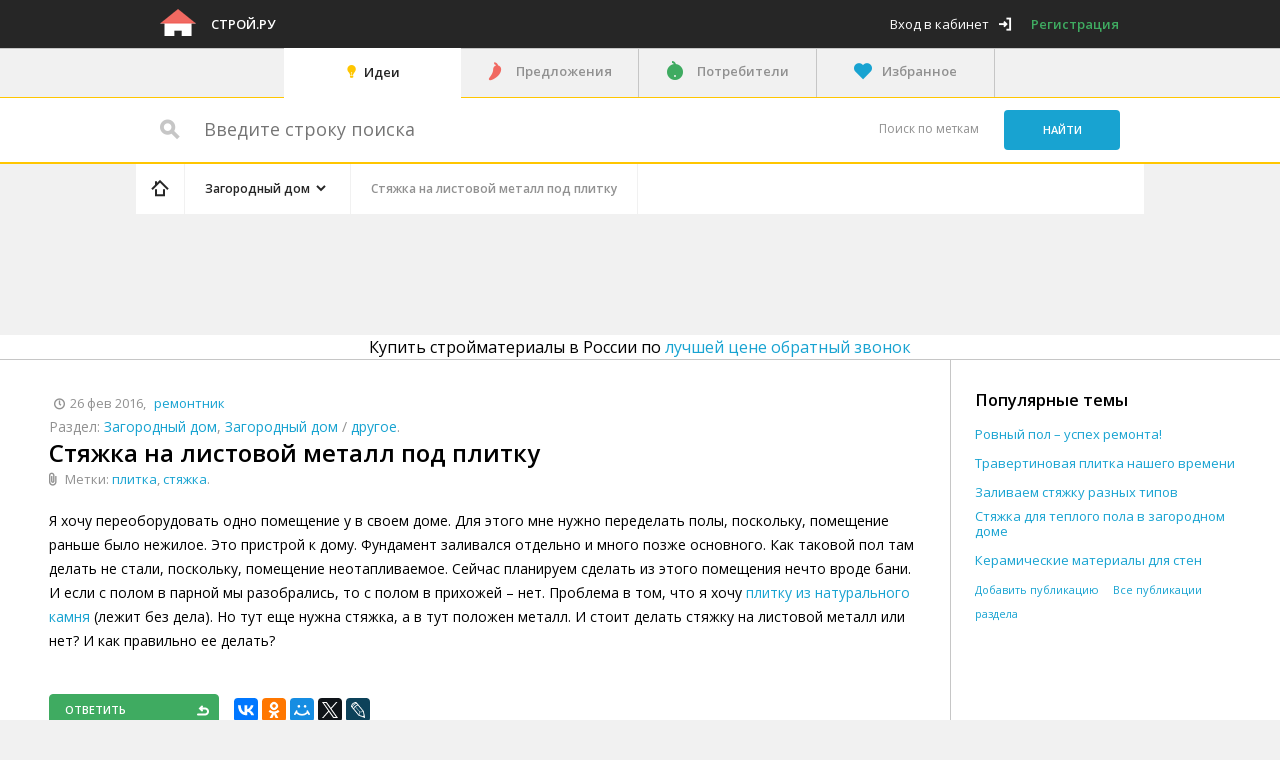

--- FILE ---
content_type: text/html; charset=UTF-8
request_url: http://www.stroy.ru/cottage/questions_5028.html
body_size: 20182
content:
<!DOCTYPE html>
<html>
<head>
    <meta http-equiv="Content-Type" content="text/html;charset=UTF-8"/>
    <meta name="viewport" content="width=device-width, initial-scale=1.0">
    <meta name="viewport" content="width=device-width">

        <meta name="yandex-verification" content="51df4e348f4a4620" /><meta name="google-site-verification" content="3sCnqXAMsm38FwIHelbJwuiyXQu43ZyQZOPETW6sz34" />

    <title data-replacement-zone="page.title" data-replacement-mode="text">Стяжка на листовой металл под плитку</title>

    
        
                <meta name="description" content="&lt;p&gt;И стоит делать стяжку на листовой металл или нет? И как правильно ее делать?&lt;/p&gt;" />
    
        
                            <link href="//assets.stroy.ru/css/8fa4657.css?_assets_version=588" type="text/css" rel="stylesheet" media="screen" />
        
                    <link href="//assets.stroy.ru/css/57288d5.css?_assets_version=588" type="text/css" rel="stylesheet" media="screen" />
        
        <link href="//assets.stroy.ru/bundles/metalproject/css/print.css?_assets_version=588" rel="stylesheet" media="print" />

                    <link media="only screen and (max-width: 1340px)" type="text/css" rel="stylesheet" href="//assets.stroy.ru/css/6e3a5da.css?_assets_version=588"/>
        
                    <link media="only screen and (max-width: 1252px)" type="text/css" rel="stylesheet" href="//assets.stroy.ru/css/6dbb942.css?_assets_version=588"/>
        
                    <link media="only screen and (max-width: 1023px)" type="text/css" rel="stylesheet" href="//assets.stroy.ru/css/46afa1b.css?_assets_version=588"/>
        
        <!--[if (IE 8)|(IE 9)]>
                            <link href="//assets.stroy.ru/css/ad1cd43.css?_assets_version=588" type="text/css" rel="stylesheet" media="screen" />
                    <![endif]-->

        <!--[if IE 8]>
                            <link href="//assets.stroy.ru/css/477685b.css?_assets_version=588" type="text/css" rel="stylesheet" media="screen" />
                    <![endif]-->

        <!--[if lt IE 8]>
                        <link href="//assets.stroy.ru/css/15a23c1.css?_assets_version=588" type="text/css" rel="stylesheet" media="screen" />
                    <![endif]-->

                <link href="//assets.stroy.ru/css/f8f1c7c.css?_assets_version=588" type="text/css" rel="stylesheet" media="screen" />
        
        <link href="//fonts.googleapis.com/css?family=Open+Sans:400,600,800&amp;subset=latin,cyrillic-ext,latin-ext,cyrillic" rel="stylesheet" type="text/css">

    
    <link href="//assets.stroy.ru/bundles/metalproject/css/style-portal.css?_assets_version=588" rel="stylesheet" media="screen" />

                    <script src="//yandex.st/jquery/1.10.1/jquery.min.js" type="text/javascript"></script>
        
        <script src="//assets.stroy.ru/bundles/metalproject/js/noindex/seohide.js?_assets_version=588" type="text/javascript"></script>

        <script type="text/javascript">
            var User = {
                id : null
            };

                    </script>

                    <script type="text/javascript" src="//assets.stroy.ru/js/8a6e5ca.js?_assets_version=588"></script>
            

            <script type="text/javascript" src="//assets.stroy.ru/js/13c0906.js?_assets_version=588"></script>
    
    <script type="text/javascript">
        processAnnouncements.loadAnnouncementsUrl = "\/load-announcements";
    </script>

    <!--[if lte IE 8]>
        <link href="//assets.stroy.ru/bundles/metalproject/js/respond-proxy.html?_assets_version=588" id="respond-proxy" rel="respond-proxy"/>
        <link href="http://www.stroy.ru/bundles/metalproject/js/respond.proxy.gif" id="respond-redirect" rel="respond-redirect" />
                <script type="text/javascript" src="//assets.stroy.ru/js/b8c189c.js?_assets_version=588"></script>
            <![endif]-->


    <script type="text/javascript" src="//yastatic.net/es5-shims/0.0.2/es5-shims.min.js" charset="utf-8"></script>
    <script type="text/javascript" src="//yastatic.net/share2/share.js" charset="utf-8"></script>
    <script src='//cdnjs.cloudflare.com/ajax/libs/tinymce/4.5.5/tinymce.min.js' type="text/javascript"></script>

    <script type="text/javascript">
        var TINYMCE_FILE_OPENER_POPUP_URL = '/content/albums/';
        var TINYMCE_DOCUMENT_BASE_URL = 'http://www.stroy.ru/';
        var TINYMCE_LANGUAGE_URL = '//assets.stroy.ru/bundles/metalproject/js-integration/libs/tinymce/langs/ru.js?_assets_version=588'
    </script>

            <script type="text/javascript" src="//assets.stroy.ru/js/2de5360.js?_assets_version=588"></script>
    
    <link rel="shortcut icon" href="//assets.stroy.ru/bundles/metalproject/img/stroy/favicon.ico?_assets_version=588" type="image/x-icon" />

            <script type="text/javascript">
            $(document).ready(function () {
                $('form').each(function () {
                    $(this).attr('novalidate', 'novalidate');
                });
            });
        </script>
    </head>

<body class="" ng-app="metalApp">
    <script type="text/ng-template" id="typeahead-suggestion-with-parent">
        <p ng-bind="item.title"></p><p class="region" ng-bind="item.parent_title"></p>
    </script>

    <!--[if lt IE 8]>
        <div id="outdated">
            <h6>Ваш браузер устарел!</h6>
            <p>Обновите ваш браузер для правильного отображения этого сайта. <a id="btnUpdateBrowser" href="http://outdatedbrowser.com/ru">Обновить мой браузер </a></p>
            <p class="last"><a href="#" id="btnCloseUpdateBrowser" title="Close">&times;</a></p>
        </div>

                <script type="text/javascript" src="//assets.stroy.ru/js/346a096.js?_assets_version=588"></script>
        
        <script type="text/javascript">
            $('document').ready(function(){
                outdatedBrowser({
                    bgColor: '#f25648',
                    color: '#ffffff',
                    lowerThan: 'transform',
                    languagePath: ''
                });
            });
        </script>
    <![endif]-->

        <div     class="container portal js-announcement js-layout-announcement"
>
                <div class="inside-container">
            <div id="header" class="clearfix">
                <div class="wrap">

                                                                    <div class="left float-left">
                            <div class="logo float-left">
                                                                                                            <a href="/">
                                            <img src="//assets.stroy.ru/bundles/metalproject/img/stroy/logo.png?_assets_version=588" alt="Строй.ру" />
                                        </a>
                                                                    
                                                                    <div class="pixxel">
                                        <img src="http://www.stroy.ru/pixxxel.gif?url=http%3A%2F%2Fwww.stroy.ru%2Fcottage%2Fquestions_5028.html" alt="" />
                                    </div>
                                                            </div>
                            <div class="logo-text float-left">
                                <p>
                                                                            <a class="header-logo-text"
                                           href="/">Строй.ру</a>
                                                                    </p>
                            </div>

                                                    </div>
                                                                                <div class="user-block float-right">
        <a class="login js-popup-opener icon-exit" data-popup="#login" href="#"><span class="login-text">Вход в кабинет</span></a>
        <a class="register-link"
           href="/registration" rel="nofollow">Регистрация</a>
    </div>

                                                            </div>
            </div>

                            <div class="head-announcements-wrapper">
                    <div class="head-announcements clearfix">
                        <div class="left-announcement-wrapper">
                            
    <div class="announcement  js-announcement" id="announcement-container-b5bf7aca64" data-announcement-options="&#x7B;&quot;source_type_id&quot;&#x3A;4,&quot;element_id&quot;&#x3A;&quot;announcement-container-b5bf7aca64&quot;,&quot;zone_slug&quot;&#x3A;&quot;head-side-1&quot;,&quot;only_company_id&quot;&#x3A;null,&quot;is_background&quot;&#x3A;false,&quot;referer&quot;&#x3A;&quot;http&#x3A;&#x5C;&#x2F;&#x5C;&#x2F;www.stroy.ru&#x5C;&#x2F;cottage&#x5C;&#x2F;questions_5028.html&quot;&#x7D;">
    </div>

                        </div>
                        <div class="right-announcement-wrapper">
                            
    <div class="announcement  js-announcement" id="announcement-container-7f61491ecd" data-announcement-options="&#x7B;&quot;source_type_id&quot;&#x3A;4,&quot;element_id&quot;&#x3A;&quot;announcement-container-7f61491ecd&quot;,&quot;zone_slug&quot;&#x3A;&quot;head-side-2&quot;,&quot;only_company_id&quot;&#x3A;null,&quot;is_background&quot;&#x3A;false,&quot;referer&quot;&#x3A;&quot;http&#x3A;&#x5C;&#x2F;&#x5C;&#x2F;www.stroy.ru&#x5C;&#x2F;cottage&#x5C;&#x2F;questions_5028.html&quot;&#x7D;">
    </div>

                        </div>
                        <div class="wrap ">
                            <div class="center-announcement table-container">
                                <div class="head-banner table-cell">
                                    
    <div class="announcement  js-announcement" id="announcement-container-2674d12f47" data-announcement-options="&#x7B;&quot;source_type_id&quot;&#x3A;4,&quot;element_id&quot;&#x3A;&quot;announcement-container-2674d12f47&quot;,&quot;zone_slug&quot;&#x3A;&quot;head-center&quot;,&quot;only_company_id&quot;&#x3A;null,&quot;is_background&quot;&#x3A;false,&quot;referer&quot;&#x3A;&quot;http&#x3A;&#x5C;&#x2F;&#x5C;&#x2F;www.stroy.ru&#x5C;&#x2F;cottage&#x5C;&#x2F;questions_5028.html&quot;&#x7D;">
    </div>

                                </div>
                            </div>

                        </div>
                    </div>
                </div>
            
                                <div class="main-menu-wrapper">
        <div class="wrap clearfix">
            <input type="checkbox" id="open-menu" class="open-check">
            <div class="hold-toogle">
                <label for="open-menu" class="toogle-menu">
                    <span class="t"></span>
                    <span class="c"></span>
                    <span class="b"></span>
                </label>
            </div>
            <div class="menu-holder">
                <label for="open-menu" class="close-menu">Меню</label>
                <ul class="main-menu clearfix">
                                                                                    
                    
                                                                    
                                                
                                                                                                                            
                                                    <li class="active">
                                <a class="icon-idea link" href="/">Идеи
                                </a>
                            </li>
                                                                                            
                                                
                                                                                                                            
                                                    <li class="">
                                <a class="supplier icon-suppliers-color link "
                                href="/products/" >Предложения
                                </a>
                            </li>                                                                    
                                                
                                                                                                                            
                                                    <li class="">
                                <a class="consumer icon-consumers-color link "
                                href="/demands/" >Потребители
                                </a>
                            </li>                                                                                                                        
                                                                                                    
                                                                        
                                                    <li class="">
                                <a class="favorites icon-favorite-active link  js-popup-opener"
                                data-href="/favorite"  data-popup="#login">Избранное
                                </a>
                            </li>                                        <li>
                            <div class="user-block float-right">
        <a class="login js-popup-opener icon-exit" data-popup="#login" href="#"><span class="login-text">Вход в кабинет</span></a>
        <a class="register-link"
           href="/registration" rel="nofollow">Регистрация</a>
    </div>

                    </li>
                                            <li class="menu-login">
                            <a class="login link js-popup-opener icon-exit" data-popup="#login" href="#">
                                Вход в кабинет
                            </a>
                        </li>
                                    </ul>
            </div>
            <label for="open-menu" class="overlay"></label>
        </div>
    </div>

            
                        
    <div class="search-block clearfix">
        <form action="/search-content/" class="search-form">
            <fieldset id="search-fixed" class="main-block js-fixed stroy-search">
                <div class="wrap clearfix input-block">
                    <div class="search-field-wrap float-left">
                        <span class="icon-search-big"></span>
                        <input name="q" type="text"
                               placeholder="&#x0412;&#x0432;&#x0435;&#x0434;&#x0438;&#x0442;&#x0435;&#x20;&#x0441;&#x0442;&#x0440;&#x043E;&#x043A;&#x0443;&#x20;&#x043F;&#x043E;&#x0438;&#x0441;&#x043A;&#x0430;"
                               value=""
                               class="search-input" />
                    </div>
                    <div class="search-submit-wrapper float-right">
                        <a href="/tags/" class="change-location link float-left">Поиск
                            по меткам</a>
                        <input type="submit" value="Найти" class="button search-submit blue-bg float-left ie-radius" />
                    </div>
                </div>
            </fieldset>
        </form>
    </div>

            <div id="main" class="main-wide clearfix">
                                                                        <div class="left-announcement-wrapper ">
                        <div class="js-fixed-side-banner">
                                                            
    <div class="announcement left-announcement js-announcement" id="announcement-container-ba997a900c" data-announcement-options="&#x7B;&quot;source_type_id&quot;&#x3A;4,&quot;element_id&quot;&#x3A;&quot;announcement-container-ba997a900c&quot;,&quot;zone_slug&quot;&#x3A;&quot;left-sidebar&quot;,&quot;only_company_id&quot;&#x3A;null,&quot;is_background&quot;&#x3A;false,&quot;referer&quot;&#x3A;&quot;http&#x3A;&#x5C;&#x2F;&#x5C;&#x2F;www.stroy.ru&#x5C;&#x2F;cottage&#x5C;&#x2F;questions_5028.html&quot;&#x7D;">
    </div>

                                                    </div>
                    </div>
                    <div class="right-announcement-wrapper ">
                        <div class="js-fixed-side-banner">
                                                            
    <div class="announcement right-announcement top-announcement js-announcement" id="announcement-container-2a5f10d82c" data-announcement-options="&#x7B;&quot;source_type_id&quot;&#x3A;4,&quot;element_id&quot;&#x3A;&quot;announcement-container-2a5f10d82c&quot;,&quot;zone_slug&quot;&#x3A;&quot;right-sidebar-1&quot;,&quot;only_company_id&quot;&#x3A;null,&quot;is_background&quot;&#x3A;false,&quot;referer&quot;&#x3A;&quot;http&#x3A;&#x5C;&#x2F;&#x5C;&#x2F;www.stroy.ru&#x5C;&#x2F;cottage&#x5C;&#x2F;questions_5028.html&quot;&#x7D;">
    </div>

                                
    <div class="announcement right-announcement js-announcement" id="announcement-container-c027e90413" data-announcement-options="&#x7B;&quot;source_type_id&quot;&#x3A;4,&quot;element_id&quot;&#x3A;&quot;announcement-container-c027e90413&quot;,&quot;zone_slug&quot;&#x3A;&quot;right-sidebar-2&quot;,&quot;only_company_id&quot;&#x3A;null,&quot;is_background&quot;&#x3A;false,&quot;referer&quot;&#x3A;&quot;http&#x3A;&#x5C;&#x2F;&#x5C;&#x2F;www.stroy.ru&#x5C;&#x2F;cottage&#x5C;&#x2F;questions_5028.html&quot;&#x7D;">
    </div>

                                
    <div class="announcement right-announcement js-announcement" id="announcement-container-e770bf93cf" data-announcement-options="&#x7B;&quot;source_type_id&quot;&#x3A;4,&quot;element_id&quot;&#x3A;&quot;announcement-container-e770bf93cf&quot;,&quot;zone_slug&quot;&#x3A;&quot;right-sidebar-3&quot;,&quot;only_company_id&quot;&#x3A;null,&quot;is_background&quot;&#x3A;false,&quot;referer&quot;&#x3A;&quot;http&#x3A;&#x5C;&#x2F;&#x5C;&#x2F;www.stroy.ru&#x5C;&#x2F;cottage&#x5C;&#x2F;questions_5028.html&quot;&#x7D;">
    </div>

                                                    </div>
                    </div>
                                <div class="wrap clearfix">
                            
        <div class="breadcrumbs-wrapper" id="breadcrumbs-wrapper">
        <div class="breadcrumbs outline">
                                    
            <div class="breadcrumbs_item-list js-collapsable-breadcrumbs"
    data-collapsable-breadcrumbs-reserve=".js-collapsable-breadcrumbs-reserve">
    <div class="breadcrumbs_item home first">
        <a class="breadcrumbs_link icon-home"
           href="/"></a>
    </div>
    <div class="wrap-openbox">
        <input type="checkbox" id="breadcrumbs-openclose" class="input-openclose">
        <label for="breadcrumbs-openclose">&nbsp;</label>
        <div class="box-open">                                        <div class="breadcrumbs_item "
                itemscope itemtype="http://data-vocabulary.org/Breadcrumb">

                                <a data-href="/cottage/questions.html"
                   itemprop="url"
                   class="breadcrumbs_link  js-collapsable-item  icon-check js-popover-opener black"
                   data-collapsable-breadcrumb-priority="1"
                                            data-popover="#category-breadcrumb-siblings-84"
                    data-different-position="true"
                        ><span itemprop="title">Загородный дом</span></a>
            
                                            <div id="category-breadcrumb-siblings-84"
                     class="drop-wrapper product-list opacity-border  has-child js-movable-element"
                     data-move-to="#breadcrumbs-wrapper"
                        >
                                        <div class="categories-drops">
                                                    <div id="category-breadcrumb-children-83" class="drop-wrapper opacity-border">
                                <div class="js-scrollable">
                                    <ul class="dropdown menu-drop">
                                                                                    <li class="drop-item">
                                                                                                    <a class="drop-link"
                                                    data-href ="/apartment/parts-badroom/questions.html">Спальная</a>
                                                                                            </li>
                                                                                    <li class="drop-item">
                                                                                                    <a class="drop-link"
                                                    data-href ="/apartment/parts-sauna/questions.html">Сауна</a>
                                                                                            </li>
                                                                                    <li class="drop-item">
                                                                                                    <a class="drop-link"
                                                    data-href ="/apartment/parts-office/questions.html">Кабинет</a>
                                                                                            </li>
                                                                                    <li class="drop-item">
                                                                                                    <a class="drop-link"
                                                    data-href ="/apartment/parts-kitchen/questions.html">Кухня</a>
                                                                                            </li>
                                                                                    <li class="drop-item">
                                                                                                    <a class="drop-link"
                                                    data-href ="/apartment/parts-gym/questions.html">Спортзал</a>
                                                                                            </li>
                                                                                    <li class="drop-item">
                                                                                                    <a class="drop-link"
                                                    data-href ="/apartment/parts-front/questions.html">Гостиная</a>
                                                                                            </li>
                                                                                    <li class="drop-item">
                                                                                                    <a class="drop-link"
                                                    data-href ="/apartment/parts-balcony/questions.html">Лоджия, балкон</a>
                                                                                            </li>
                                                                                    <li class="drop-item">
                                                                                                    <a class="drop-link"
                                                    data-href ="/apartment/parts-bathroom/questions.html">Ванная</a>
                                                                                            </li>
                                                                                    <li class="drop-item">
                                                                                                    <a class="drop-link"
                                                    data-href ="/apartment/parts-toilet/questions.html">Туалет</a>
                                                                                            </li>
                                                                                    <li class="drop-item">
                                                                                                    <a class="drop-link"
                                                    data-href ="/apartment/parts-passage/questions.html">Коридор</a>
                                                                                            </li>
                                                                                    <li class="drop-item">
                                                                                                    <a class="drop-link"
                                                    data-href ="/apartment/parts-hall/questions.html">Прихожая</a>
                                                                                            </li>
                                                                                    <li class="drop-item">
                                                                                                    <a class="drop-link"
                                                    data-href ="/apartment/com-sewage/questions.html">Канализация</a>
                                                                                            </li>
                                                                                    <li class="drop-item">
                                                                                                    <a class="drop-link"
                                                    data-href ="/apartment/com-electric/questions.html">Электрика</a>
                                                                                            </li>
                                                                                    <li class="drop-item">
                                                                                                    <a class="drop-link"
                                                    data-href ="/apartment/com-gas/questions.html">Газоснабжение</a>
                                                                                            </li>
                                                                                    <li class="drop-item">
                                                                                                    <a class="drop-link"
                                                    data-href ="/apartment/com-heating/questions.html">Отопление</a>
                                                                                            </li>
                                                                                    <li class="drop-item">
                                                                                                    <a class="drop-link"
                                                    data-href ="/apartment/com-water/questions.html">Водоснабжение</a>
                                                                                            </li>
                                                                                    <li class="drop-item">
                                                                                                    <a class="drop-link"
                                                    data-href ="/apartment/com-ventilation/questions.html">Вентиляция</a>
                                                                                            </li>
                                                                                    <li class="drop-item">
                                                                                                    <a class="drop-link"
                                                    data-href ="/apartment/tech-condition/questions.html">Кондиционирование</a>
                                                                                            </li>
                                                                                    <li class="drop-item">
                                                                                                    <a class="drop-link"
                                                    data-href ="/apartment/tech-cinema/questions.html">Домашний кинотеатр</a>
                                                                                            </li>
                                                                                    <li class="drop-item">
                                                                                                    <a class="drop-link"
                                                    data-href ="/apartment/tech-security/questions.html">Безопасность</a>
                                                                                            </li>
                                                                                    <li class="drop-item">
                                                                                                    <a class="drop-link"
                                                    data-href ="/apartment/tech-house/questions.html">Умный дом</a>
                                                                                            </li>
                                                                                    <li class="drop-item">
                                                                                                    <a class="drop-link"
                                                    data-href ="/apartment/tech-tool/questions.html">Инструменты</a>
                                                                                            </li>
                                                                                    <li class="drop-item">
                                                                                                    <a class="drop-link"
                                                    data-href ="/apartment/parts-child/questions.html">Детская</a>
                                                                                            </li>
                                                                            </ul>
                                </div>
                            </div>
                                                    <div id="category-breadcrumb-children-85" class="drop-wrapper opacity-border">
                                <div class="js-scrollable">
                                    <ul class="dropdown menu-drop">
                                                                                    <li class="drop-item">
                                                                                                    <a class="drop-link"
                                                    data-href ="/build/bath-foundation/questions.html">Фундамент</a>
                                                                                            </li>
                                                                                    <li class="drop-item">
                                                                                                    <a class="drop-link"
                                                    data-href ="/build/bath-doors/questions.html">Двери, перегородки</a>
                                                                                            </li>
                                                                                    <li class="drop-item">
                                                                                                    <a class="drop-link"
                                                    data-href ="/build/bath-roof/questions.html">Кровля</a>
                                                                                            </li>
                                                                                    <li class="drop-item">
                                                                                                    <a class="drop-link"
                                                    data-href ="/build/bath-walls/questions.html">Стены</a>
                                                                                            </li>
                                                                                    <li class="drop-item">
                                                                                                    <a class="drop-link"
                                                    data-href ="/build/bath-stove/questions.html">Печь</a>
                                                                                            </li>
                                                                                    <li class="drop-item">
                                                                                                    <a class="drop-link"
                                                    data-href ="/build/bath-other/questions.html">Разное</a>
                                                                                            </li>
                                                                                    <li class="drop-item">
                                                                                                    <a class="drop-link"
                                                    data-href ="/build/garage-foundation/questions.html">Фундамент</a>
                                                                                            </li>
                                                                                    <li class="drop-item">
                                                                                                    <a class="drop-link"
                                                    data-href ="/build/garage-walls/questions.html">Стены</a>
                                                                                            </li>
                                                                                    <li class="drop-item">
                                                                                                    <a class="drop-link"
                                                    data-href ="/build/garage-decor/questions.html">Обустройство</a>
                                                                                            </li>
                                                                                    <li class="drop-item">
                                                                                                    <a class="drop-link"
                                                    data-href ="/build/garage-other/questions.html">Разное</a>
                                                                                            </li>
                                                                                    <li class="drop-item">
                                                                                                    <a class="drop-link"
                                                    data-href ="/build/pool-foundation/questions.html">Фундамент</a>
                                                                                            </li>
                                                                                    <li class="drop-item">
                                                                                                    <a class="drop-link"
                                                    data-href ="/build/pool-land/questions.html">Земляные работы</a>
                                                                                            </li>
                                                                                    <li class="drop-item">
                                                                                                    <a class="drop-link"
                                                    data-href ="/build/pool-other/questions.html">Разное</a>
                                                                                            </li>
                                                                                    <li class="drop-item">
                                                                                                    <a class="drop-link"
                                                    data-href ="/build/garden-landscape/questions.html">Ландшафтный дизайн</a>
                                                                                            </li>
                                                                                    <li class="drop-item">
                                                                                                    <a class="drop-link"
                                                    data-href ="/build/garden-summerhouse/questions.html">Беседки, строения</a>
                                                                                            </li>
                                                                                    <li class="drop-item">
                                                                                                    <a class="drop-link"
                                                    data-href ="/build/garden-tech/questions.html">Садовая техника</a>
                                                                                            </li>
                                                                                    <li class="drop-item">
                                                                                                    <a class="drop-link"
                                                    data-href ="/build/garden-other/questions.html">Разное</a>
                                                                                            </li>
                                                                                    <li class="drop-item">
                                                                                                    <a class="drop-link"
                                                    data-href ="/build/com-sewage/questions.html">Канализация</a>
                                                                                            </li>
                                                                                    <li class="drop-item">
                                                                                                    <a class="drop-link"
                                                    data-href ="/build/com-electric/questions.html">Электрика</a>
                                                                                            </li>
                                                                                    <li class="drop-item">
                                                                                                    <a class="drop-link"
                                                    data-href ="/build/com-gas/questions.html">Газоснабжение</a>
                                                                                            </li>
                                                                                    <li class="drop-item">
                                                                                                    <a class="drop-link"
                                                    data-href ="/build/com-heating/questions.html">Отопление</a>
                                                                                            </li>
                                                                                    <li class="drop-item">
                                                                                                    <a class="drop-link"
                                                    data-href ="/build/com-water/questions.html">Водоснабжение</a>
                                                                                            </li>
                                                                                    <li class="drop-item">
                                                                                                    <a class="drop-link"
                                                    data-href ="/build/com-ventilation/questions.html">Вентиляция</a>
                                                                                            </li>
                                                                                    <li class="drop-item">
                                                                                                    <a class="drop-link"
                                                    data-href ="/build/com-cleaning/questions.html">Очистные сооружения</a>
                                                                                            </li>
                                                                            </ul>
                                </div>
                            </div>
                                            </div>

                    <div class="js-scrollable">
                        <ul class="dropdown menu-drop">
                            <li class="drop-item">
                                                                    <a data-href="/cottage/questions.html" class="drop-link current"
                                       title="Загородный дом">Загородный дом</a>
                                                            </li>

                                                                                                <li class="drop-item">
                                        <a class="drop-link"
                                        data-href ="/apartment/questions.html">Квартира, таунхаус</a>
                                    </li>
                                                                                                                                <li class="drop-item">
                                        <a class="drop-link"
                                        data-href ="/build/questions.html">Сад, строения</a>
                                    </li>
                                                                                                                                                                                        <li class="drop-item">
                                    <a class="drop-link" href="/search/">
                                        Популярные запросы
                                    </a>
                                </li>
                                                    </ul>
                    </div>
                                    </div>
            
            </div>                                        <div class="breadcrumbs_item  last "
                itemscope itemtype="http://data-vocabulary.org/Breadcrumb">

                                    <span class="breadcrumbs_link  disabled"
                          data-collapsable-breadcrumb-priority="2"
                                                            title="Стяжка на листовой металл под плитку"
                                                      itemprop="title">Стяжка на листовой металл под плитку</span>
                
            
            </div></div>
    </div>
</div>

        </div>
    </div>


                        <div class="announcement premium-announcement has-announcement clearfix">
        <div class="left-promotion float-left">
            <script type="text/javascript"><!--
                google_ad_client = "ca-pub-5694331594752214";
                /* Stroy.ru - wide */
                google_ad_slot = "0127836577";
                google_ad_width = 728;
                google_ad_height = 90;
                //-->
            </script>
            <script type="text/javascript"
                    src="//pagead2.googlesyndication.com/pagead/show_ads.js">
            </script>
        </div>
        <div class="right-promotion float-right">
            <script type="text/javascript"><!--
                google_ad_client = "ca-pub-5694331594752214";
                /* stroy.ru - справа */
                google_ad_slot = "4199612575";
                google_ad_width = 200;
                google_ad_height = 90;
                //-->
            </script>
            <script type="text/javascript"
                    src="//pagead2.googlesyndication.com/pagead/show_ads.js">
            </script>
        </div>
    </div>

                            
                                                    
                                                                                                                                        
                            
                            <style type="text/css">
                                .centered-all{
                                    display: table-cell;
                                    font-size: 24px;
                                    vertical-align: middle;
                                    text-align: center;
                                }
                                .for-callback-title{
                                    font-size: 24px;
                                }
                            </style>
                                                                                                                                                                        <div class="title-callback outline big-size" > <div >Купить стройматериалы в России по <span class="link clickable" popup-opener="#request-demand" data-request-demand-url="/spros/form" > лучшей цене</span> <span class="callback-link link clickable js-popup-opener" data-popup="#callback-moderator" data-callback-url="/callbacks-moderator/other?for_moderator=1&amp;from=content&amp;for_product=0" >обратный звонок</span> </div> </div>                                            
                    <div class="wrapper outline clearfix ">
                                                    <div id="content" class="content-wide table-container outline-left">
        <div class="left table-cell">
                <div class="inside-page js-calc-height">
        <div class="product-info-wrapper clearfix">
            <div class="product-info">
                <div class="creation-info gray60-color">
                    <span class="date icon-clock">26 фев 2016</span>,
                                            <span class="user-name link js-popup-opener clickable"
                              data-popup="#user-info"
                              data-ajax-content="/user/3291"
                        >
                            ремонтник
                        </span>
                                    </div>
                <div class="categories gray60-color">
                                                            <span>Раздел: </span>                    <a data-href="/cottage/questions.html">Загородный дом</a>,
                        <a data-href="/cottage/questions.html">Загородный дом</a> /                        <a data-href="/cottage/build-other/questions.html">другое</a>.</div>
                <h1 class="product_main-title">Стяжка на листовой металл под плитку</h1>
                                    <div class="tags icon-clip gray60-color">
                        <span>Метки: </span>
                                                    <a href="/tags/tag_442.html">плитка</a>,                                                    <a href="/tags/tag_641.html">стяжка</a>.                                            </div>
                                <div class="information">
                    <p class="text"><p>Я хочу переоборудовать одно помещение у в своем доме. Для этого мне нужно переделать полы, поскольку, помещение раньше было нежилое. Это пристрой к дому. Фундамент заливался отдельно и много позже основного. Как таковой пол там делать не стали, поскольку, помещение неотапливаемое. Сейчас планируем сделать из этого помещения нечто вроде бани. И если с полом в парной мы разобрались, то с полом в прихожей &ndash; нет. Проблема в том, что я хочу <a href="/cottage/build-other/publications_2529.html">плитку из натурального камня</a> (лежит без дела). Но тут еще нужна стяжка, а в тут положен металл. И стоит делать стяжку на листовой металл или нет? И как правильно ее делать?</p></p>
                </div>
            </div>
        </div>

        <ul class="links clearfix">
            <li class="links_answer item width-141 float-left">
                <a class="button answer is-bordered green-bg js-popup-opener js-triggered ie-radius"
                                                    data-popup="#stroy-login"
                                        >
                    <span class="text">Ответить</span>
                    <span class="icon-back float-right"></span>
                </a>
            </li>
            <li class="share-links float-left">
                <div class="ya-share2" data-services="vkontakte,facebook,odnoklassniki,moimir,twitter,lj"></div>
            </li>
        </ul>
        
<div id="tabs" class="result-tabs-wrapper tabs demand_tabs catalog-tabs clearfix">
    <ul class="tabs-list clearfix">
                    <li class="item js-tabs active ie-radius clearfix" data-tab="#comments-tab">
                <a name="comments-tab"></a>
                <span class="count float-right">2</span>
                                    <span class="link" title="Вопросы">Ответы</span>
                            </li>
        
                    <li class="item js-tabs  ie-radius clearfix" data-tab="#similar-topics-tab">
                <span class="count float-right">10</span>
                                    <span class="link" title="Похожие вопросы">Похожие вопросы</span>
                            </li>
            </ul>
</div>
<div class="tabs-content">
            <div id="comments-tab" class="similar-list reviews-block ">
            <ul class="reviews list comments-list">
                    <li class="item outline">
        <a name="comment-29531"></a>
        <div class="comments clearfix">
            <div class="img-wrapper is-bordered float-left">
                                                            <div class="pattern-small js-popup-opener clickable"
                             data-popup="#user-info"
                             data-ajax-content="/user/3290"
                        >

                        </div>
                                                </div>
            <div class="text-wrapper information">
                <div class="creation-info gray60-color">
                    <span class="date icon-clock">26 фев 2016</span>,
                                            <span class="user-name link js-popup-opener clickable"
                              data-popup="#user-info"
                              data-ajax-content="/user/3290"
                        >
                            прораб
                        </span>
                    
                                    </div>
                <p class="text">Я так думаю, там будет больше пяти сантиметров. И поэтому нужно искать какой-то другой, более простой вариант. Можно, в принципе, рассмотреть вариант демонтажа листового металла по возможности. Хотя, сдается мне, раз он есть и, скорее всего, приварен к профилю по периметру, как это делают, то возможности демонтировать его, не разрушив основание и не повредив его, нет. Если металл хороший, то можно залить, я думаю. Нивелиры работают отлично &ndash; всю работу по выравниванию сделают за вас, а чтобы сократить расходы, можно делать стандартную песчаную стяжку густым раствором, чтобы не было никаких проблем в дальнейшем.</p>

                <ul class="links">
                                                                                                            <li class="links_answer width-141 clearfix">
                        <span class="button answer is-bordered green-bg js-popup-opener ie-radius"
                                                                    data-popup="#stroy-login"
                                                        >
                            <span>Ответить</span>
                            <span class="icon-back float-right"></span>
                        </span>
                    </li>
                </ul>
            </div>
        </div>
    </li>
    <li class="item outline">
        <a name="comment-29530"></a>
        <div class="comments clearfix">
            <div class="img-wrapper is-bordered float-left">
                                                            <div class="pattern-small js-popup-opener clickable"
                             data-popup="#user-info"
                             data-ajax-content="/user/3309"
                        >

                        </div>
                                                </div>
            <div class="text-wrapper information">
                <div class="creation-info gray60-color">
                    <span class="date icon-clock">26 фев 2016</span>,
                                            <span class="user-name link js-popup-opener clickable"
                              data-popup="#user-info"
                              data-ajax-content="/user/3309"
                        >
                            Мастер
                        </span>
                    
                                    </div>
                <p class="text">Я так думаю, там будет больше пяти сантиметров. И поэтому нужно искать какой-то другой, более простой вариант. Можно, в принципе, рассмотреть вариант демонтажа листового металла по возможности. Хотя, сдается мне, раз он есть и, скорее всего, приварен к профилю по периметру, как это делают, то возможности демонтировать его, не разрушив основание и не повредив его, нет. Если металл хороший, то можно залить, я думаю. Нивелиры работают отлично &ndash; всю работу по выравниванию сделают за вас, а чтобы сократить расходы, можно делать стандартную песчаную стяжку густым раствором, чтобы не было никаких проблем в дальнейшем.</p>

                <ul class="links">
                                                                                                            <li class="links_answer width-141 clearfix">
                        <span class="button answer is-bordered green-bg js-popup-opener ie-radius"
                                                                    data-popup="#stroy-login"
                                                        >
                            <span>Ответить</span>
                            <span class="icon-back float-right"></span>
                        </span>
                    </li>
                </ul>
            </div>
        </div>
    </li>

            </ul>
        </div>
    
            <div id="similar-topics-tab" class="similar-list reviews-list g-hidden">
            <ul class="reviews list">
                                    <li class="item outline">
        <div class="title">
            <strong><a href="/cottage/build-roof/questions_3859.html" class="link">Сухопрессованная тротуарная плитка</a></strong>
        </div>
        <p class="text is-gradiented-bottom">Решили открыть небольшое дело, выкупив квартиру на первом этаже. Ввиду того, что рампы и подъездов</p>
    </li>
                    <li class="item outline">
        <div class="title">
            <strong><a href="/cottage/build-other/questions_3811.html" class="link">Как затереть швы на тротуарной плитке?</a></strong>
        </div>
        <p class="text is-gradiented-bottom">У нашей семьи имеется загородный дом. Поскольку он посещается чаще, чем обычная дача &ndash; бывают даже</p>
    </li>
                    <li class="item outline">
        <div class="title">
            <strong><a href="/cottage/build-other/questions_4326.html" class="link">Половая плитка для открытой веранды</a></strong>
        </div>
        <p class="text is-gradiented-bottom">Доброго времени суток. Вот хочу на веранде положить плитку, веранда у меня открытая, да и еще не</p>
    </li>
                    <li class="item outline">
        <div class="title">
            <strong><a href="/cottage/tech-other/questions_3702.html" class="link">Выбор плиточного клея для фасада</a></strong>
        </div>
        <p class="text is-gradiented-bottom">По весне собираюсь обновить фасад дома, начиная с цоколя. Для отделки выбрал фасадную керамическую</p>
    </li>
                    <li class="item outline">
        <div class="title">
            <strong><a href="/cottage/tech-other/questions_2164.html" class="link">Что такое агломератная плитка</a></strong>
        </div>
        <p class="text is-gradiented-bottom">Просветите чайника пожалуйста. Что такое агломератная плитка и для чего она вообще используется?</p>
    </li>
                    <li class="item outline">
        <div class="title">
            <strong><a href="/cottage/build-other/questions_3866.html" class="link">Чем залить пол в гараже 50 кв.м.?</a></strong>
        </div>
        <p class="text is-gradiented-bottom">Здравствуйте, помогите советом. Купил гараж, при более тщательном осмотре оказалось, что пол никуда</p>
    </li>
                    <li class="item outline">
        <div class="title">
            <strong><a href="/cottage/build-other/questions_4128.html" class="link">Плиточный клей – состав</a></strong>
        </div>
        <p class="text is-gradiented-bottom">Хотели нанять бригаду для облицовки плиткой бассейна. Нам тут же под нос сунули смету, где в графе</p>
    </li>
                    <li class="item outline">
        <div class="title">
            <strong><a href="/cottage/build-other/questions_3011.html" class="link">Тип подогрева под кафелем</a></strong>
        </div>
        <p class="text is-gradiented-bottom">Посоветуйте какой теплый пол лучше всего использовать под кафелем? Отопление есть в доме, но иногда</p>
    </li>
                    <li class="item outline">
        <div class="title">
            <strong><a href="/apartment/questions_5007.html" class="link">Стяжка для пола</a></strong>
        </div>
        <p class="text is-gradiented-bottom">Что посоветуете?</p>
    </li>
                    <li class="item outline">
        <div class="title">
            <strong><a href="/cottage/build-other/questions_3319.html" class="link">Наливные полы</a></strong>
        </div>
        <p class="text is-gradiented-bottom">Видел в какой-то передаче о ремонте сюжет, о наливных полах. Можно ли их использовать в жилых</p>
    </li>

            </ul>
        </div>
    </div>

    </div>
        </div>
        <div class="product-right right table-cell">
            <div class="info-wrapper white-bg">
                    
    <div class="topics-block">
        <h3 class="title">Популярные темы</h3>

        <ul class="topics list">
                            <li class="item">
                    <a href="/cottage/build-other/publications_2582.html"
                       class="link">Ровный пол – успех ремонта!</a>
                </li>
                            <li class="item">
                    <a href="/cottage/build-other/publications_2078.html"
                       class="link">Травертиновая плитка нашего времени</a>
                </li>
                            <li class="item">
                    <a href="/cottage/tech-other/publications_1827.html"
                       class="link">Заливаем стяжку разных типов</a>
                </li>
                            <li class="item">
                    <a href="/cottage/build-other/publications_1741.html"
                       class="link">Стяжка для теплого пола в загородном доме</a>
                </li>
                            <li class="item">
                    <a href="/cottage/build-walls/publications_1558.html"
                       class="link">Керамические материалы для стен</a>
                </li>
                    </ul>

        <div class="block-links">
            <span class="add-link link clickable js-popup-opener"
                                    data-popup="#stroy-login"
                            >Добавить публикацию</span>
                                                                <a class="all-link link" href="/cottage/">Все публикации раздела</a>
        </div>
    </div>

            </div>
            <div class="js-company-info-fixed">
                <div class="info-wrapper white-bg">
                                            <div class="yandex-promotion" style="margin-top: 20px;">
                            <!-- Яндекс.Директ -->
                            <script type="text/javascript">
                                yandex_partner_id = 68863;
                                yandex_site_bg_color = 'FFFFFF';
                                yandex_site_charset = 'utf-8';
                                yandex_ad_format = 'direct';
                                yandex_font_size = 0.8;
                                yandex_direct_type = 'vertical';
                                yandex_direct_limit = 4;
                                yandex_direct_header_bg_color = 'FEEAC7';
                                yandex_direct_title_color = '18a3d1';
                                yandex_direct_url_color = '18a3d1';
                                yandex_direct_all_color = '18a3d1';
                                yandex_direct_text_color = '262626';
                                yandex_direct_hover_color = '18a3d1';
                                yandex_direct_favicon = true;
                                document.write('<sc'+'ript type="text/javascript" src="//an.yandex.ru/system/context.js"></sc'+'ript>');
                            </script>
                        </div>
                                    </div>
            </div>
        </div>
    </div>
                        </div>
                </div>
            </div>
        </div>
    </div>

    <div id="footer" >
        <div class="footer-content wrap">
                            

<div class="footer-links-wrapper clearfix">

                    <div class="footer-links">
                <div class="footer-title">Компания</div>

                <ul class="footer-links-list first">
                                        <li class="item"><a href="http://corp.stroy.ru/media/">Реклама и услуги</a></li>
                                    </ul>
            </div>
        
    </div>

<ul class="footer-links-list last clearfix">
    <li class="item">
        <p class="copy">Строй.ру © 2009-2026</p>
    </li>
            <li class="item" data-encoded-content="ICAgICAgICA8c3BhbiBjbGFzcz0iY29weSI&#x2B;0JTQuNC30LDQudC9INGA0LDQt9GA0LDQsdC&#x2B;0YLQsNC9INCyINCx0Y7RgNC&#x2B;PC9zcGFuPiA8YSBkYXRhLWhyZWY9Imh0dHA6Ly9tb25vZ3JhcGhpYy5ydS8iIHRhcmdldD0iX2JsYW5rIiByZWw9Im5vb3BlbmVyIG5vcmVmZXJyZXIiPtCc0L7QvdC&#x2B;0LPRgNCw0YTQuNC6PC9hPgogICAg"></li>
</ul>
<div class="counters-block clearfix">
                    <span data-encoded-content="ICAgICAgICAgICAgCiAgICAgICAg"></span>
    
    <div class="counter-container float-right">
        

    <!-- Rating@Mail.ru counter -->
    <script type="text/javascript">
        var _tmr = _tmr || [];
        _tmr.push({id: 2370817, type: "pageView", start: (new Date()).getTime()});
        (function (d, w) {
            var ts = d.createElement("script"); ts.type = "text/javascript"; ts.async = true;
            ts.src = (d.location.protocol == "https:" ? "https:" : "http:") + "//top-fwz1.mail.ru/js/code.js";
            var f = function () {var s = d.getElementsByTagName("script")[0]; s.parentNode.insertBefore(ts, s);};
            if (w.opera == "[object Opera]") { d.addEventListener("DOMContentLoaded", f, false); } else { f(); }
        })(document, window);
    </script><noscript><div style="position:absolute;left:-10000px;">
        <img src="//top-fwz1.mail.ru/counter?id=2370817;js=na" style="border:0;" height="1" width="1" alt="Рейтинг@Mail.ru" />
    </div></noscript>
    <!-- //Rating@Mail.ru counter -->

            <!-- Rating@Mail.ru logo -->
        <a href="http://top.mail.ru/jump?from=2370817">
            <img src="//top-fwz1.mail.ru/counter?id=2370817;t=487;l=1"
                 style="border:0;" height="31" width="88" alt="Рейтинг@Mail.ru" /></a>
        <!-- //Rating@Mail.ru logo -->
    
    <!-- Yandex.Metrika counter -->
    <script type="text/javascript">
        (function (d, w, c) {
            (w[c] = w[c] || []).push(function () {
                try {
                    w.yaCounter1790488 = new Ya.Metrika({
                        id:1790488,
                        webvisor: true,
                        clickmap: true,
                        trackLinks: true,
                        accurateTrackBounce: true
                    });
                } catch (e) {
                }
            });

            var n = d.getElementsByTagName("script")[0],
                    s = d.createElement("script"),
                    f = function () {
                        n.parentNode.insertBefore(s, n);
                    };
            s.type = "text/javascript";
            s.async = true;
            s.src = (d.location.protocol == "https:" ? "https:" : "http:") + "//mc.yandex.ru/metrika/watch.js";

            if (w.opera == "[object Opera]") {
                d.addEventListener("DOMContentLoaded", f, false);
            } else {
                f();
            }
        })(document, window, "yandex_metrika_callbacks");

        $(document).ready(function () {
            $(window).bind('pagechange', function(e, data) {
                yaCounter1790488.hit(document.location.href, {title: document.title, referer: data.referer});
            });
        });
    </script>
    <noscript>
        <div><img src="//mc.yandex.ru/watch/1790488"
                  style="position:absolute; left:-9999px;" alt="" /></div>
    </noscript>
    <!-- /Yandex.Metrika counter -->

    <!-- Google Analytics -->
        <script>
        window.ga=window.ga||function(){(ga.q=ga.q||[]).push(arguments)};ga.l=+new Date;
        ga('create', 'UA-77523066-1', 'auto', '9823952');
        ga('9823952.send', 'pageview');
    </script>
    <script async src='https://www.google-analytics.com/analytics.js'></script>

    <script>
        $(document).ready(function () {
            $(window).bind('pagechange', function(e, data) {
                ga('9823952.send', {
                    hitType: 'pageview',
                    page: (document.location.pathname+document.location.search).substr(1),
                    title: document.title,
                    location: document.location.href
                });
            });
        });
    </script>
    <!-- End Google Analytics -->



                    <style type="text/css" id="livetex-styles"></style>
                        <style type="text/css">
                .lt-widget-wrap.lt-internal .lt-wrapper-close .lt-icon {
                    background: rgb(242, 57, 51) none repeat scroll 0 0 !important;
                    box-shadow: 0 0 0 1px rgb(242, 57, 51) inset !important;
                }
            </style>

            <!-- {literal} -->
            <script type='text/javascript'>
                window['liv'+'eTe'+'x'] = true,
                        window['liv'+'e'+'TexI'+'D'] = 120348,
                        window['liv'+'eTex_o'+'bj'+'ect'] = true;

                var LiveTex = {
                    onLiveTexReady: function () {
                        updateLiveTexPosition();
                    }
                };

                (function() {
                    var t = document['creat'+'eEle'+'men'+'t']('script');
                    t.type ='text/javascript';
                    t.async = true;
                    t.src = '//'+'cs1'+'5.li'+'ve'+'t'+'ex.ru/j'+'s'+'/client.j'+'s';
                    var c = document['getEleme'+'ntsByTag'+'Name']('script')[0];
                    if ( c ) c['paren'+'tNod'+'e']['inse'+'rtBe'+'for'+'e'](t, c);
                    else document['docume'+'n'+'tElemen'+'t']['first'+'C'+'hil'+'d']['appen'+'d'+'Ch'+'ild'](t);
                })();

            </script>
            <!-- {/literal} -->
            </div>
</div>

                    </div>
    </div>

                
                    <div id="login" class="login-form popup-block opacity-border large">
    <div class="popup-content">
        <div class="title-wrapper clearfix">
            <div class="title-popup float-left">Авторизация</div>
            <a class="register-link float-right"
               href="/registration" rel="nofollow">Регистрация</a>
        </div>
        <span class="close-popup icon-popup-close clickable js-popup-closer"></span>
        <form id="login-form" class="popup-form" action="/login_check" method="post">
            <fieldset>
                <div class="email-wrapper field-wrap">
                    <input name="_username" class="email form-email" type="email" placeholder="Электронная почта"/>
                </div>
                <div class="password-wrapper field-wrap">
                    <input name="_password" class="password form-text" type="password" placeholder="Пароль"/>
                </div>
                <div class="login-info clearfix">
                    <div class="check-wrapper float-left">
                        <input id="login-form-remember-me" name="_remember_me" type="checkbox" checked="checked" class="inform js-styled-checkbox bg-white"/>
                        <label for="login-form-remember-me">Запомнить меня</label>
                    </div>
                    <span class="forgot-link clickable float-right js-popup-closer js-popup-opener" data-popup="#recover-password">Забыл пароль</span>
                </div>

                <div class="submit-wrapper">
                    <input class="popup-form_send-button send-button button blue-bg" type="submit" value="Войти"/>
                </div>
            </fieldset>
        </form>

    </div>
</div>

            <script id="calendar-template" type="text/html">
                <div class="heading white-bg">
                    <div class="date icon-calendar"><% if (selectedDate) { %> <%= selectedDate.format('D MMM YYYY') %><% } %></div>
                </div>
                <div class="calendar-wrapper white95-bg">
                    <div class="calendar-navigation clearfix">
                        <div class="month float-left">
                            <ul class="month-list">
                                <li class="item"><%= _.str.capitalize(month) %></li>
                            </ul>
                            <div class="nav-btn">
                                <span class="prev btn clndr-previous-button">prev</span>
                                <span class="next btn clndr-next-button">next</span>
                            </div>
                        </div>
                        <div class="year float-right">
                            <ul class="year-list">
                                <li class="item"><%= year %></li>
                            </ul>
                            <div class="nav-btn">
                                <span class="prev btn clndr-previous-year-button">prev</span>
                                <span class="next btn clndr-next-year-button">next</span>
                            </div>
                        </div>
                    </div>
                    <table class="calendar">
                        <thead>
                            <tr class="row">
                                <% _.each(daysOfTheWeek, function(day) { %>
                                    <th class="col"><%= day %></th>
                                <% }); %>
                            </tr>
                        </thead>
                        <tbody>
                            <% for (var i = 0; i < numberOfRows; i++) { %>
                                <tr class="week row">
                                    <% for (var j = 0; j < 7; j++){ %>
                                        <% var d = j + i * 7; %>
                                        <% var dayTs = days[d].date.format('YYYY-MM-DD'); %>
                                        <% var selectedDayTs = selectedDate ? selectedDate.format('YYYY-MM-DD') : 0; %>
                                        <% var relatedSelectedDayTs = relatedDatepickerDate ? relatedDatepickerDate.format('YYYY-MM-DD') : 0; %>
                                        <% var rowClass = ''; %>
                                        <% if (j == 0) { %>
                                            <% rowClass += ' first'; %>
                                        <% } %>
                                        <% if (j == 6) { %>
                                            <% rowClass += ' last'; %>
                                        <% } %>

                                        <% if (!relatedDatepickerDate) { %>
                                            <% if (dayTs == selectedDayTs) { %>
                                                <% rowClass += ' in-range'; %>
                                                <% rowClass += ' first-range'; %>
                                                <% rowClass += ' last-range'; %>
                                            <% } %>
                                        <% } else { %>

                                            <% if (relatedDatepickerMode == 'finish') { %>
                                                <% if (dayTs >= selectedDayTs && dayTs <= relatedSelectedDayTs) { %>
                                                    <% rowClass += ' in-range'; %>

                                                    <% if (dayTs == selectedDayTs) { %>
                                                        <% rowClass += ' first-range'; %>
                                                    <% } %>
                                                    <% if (dayTs == relatedSelectedDayTs) { %>
                                                        <% rowClass += ' last-range'; %>
                                                    <% } %>
                                                <% } %>
                                            <% } else { %>
                                                <% if (dayTs <= selectedDayTs && dayTs >= relatedSelectedDayTs) { %>
                                                    <% rowClass += ' in-range'; %>

                                                    <% if (dayTs == selectedDayTs) { %>
                                                        <% rowClass += ' last-range'; %>
                                                    <% } %>
                                                    <% if (dayTs == relatedSelectedDayTs) { %>
                                                        <% rowClass += ' first-range'; %>
                                                    <% } %>
                                                <% } %>
                                            <% } %>

                                        <% } %>

                                        <% if (days[d].classes.indexOf('today') > -1) { %>
                                            <% rowClass += ' current'; %>
                                        <% } %>

                                        <% if (days[d].classes.indexOf('adjacent-month') > -1) { %>
                                            <td class="col disabled <%= rowClass %>">
                                                <%= days[d].day %>
                                            </td>
                                        <% } else { %>
                                            <td class="col <%= rowClass %>">
                                                <div class="elem">
                                                    <span class="link ie-radius <%= days[d].classes %>"><%= days[d].day %></span>
                                                </div>
                                            </td>
                                        <% } %>
                                    <% } %>
                                </tr>
                            <% } %>
                        </tbody>
                    </table>
                </div>
            </script>

            
<div id="demand-without-email" class="popup-block opacity-border large"
     data-popup-template="#demand-without-email-template"></div>

<script type="text/html" id="demand-without-email-template">
    <div class="popup-content private-room-content">
        <div class="text">Потребитель не оставил электронного адреса, свяжитесь по телефону, указанному в контактах.
        </div>
        <span class="close-popup icon-popup-close clickable js-popup-closer"></span>

        <div class="submit-wrapper">
            <div class="save-btn button blue-bg ie-radius js-popup-closer">ОК</div>
        </div>
    </div>
</script>

            <div id="complete-package-favorites" class="popup-block opacity-border large"
          data-popup-template="#complete-package-favorites-template"></div>

<script type="text/html" id="complete-package-favorites-template">
    <div class="popup-content private-room-content">
        <div class="text">Стартовый, полный и расширенный пакеты позволяют добавлять в избранное</div>
        <span class="close-popup icon-popup-close clickable js-popup-closer"></span>        <span id="close-btn" class="g-hidden send-button button clickable blue-bg ie-radius js-popup-closer">Закрыть</span>
        <a href="//corp.stroy.ru/services/" class=" company-details submit-wrapper" target="_blank">
            <input class="save-btn button blue-bg ie-radius" type="submit" value="Получить" />
        </a>
    </div>
</script>

            <div id="recover-password" class="recover-password popup-block opacity-border large">
    <div class="popup-content">
        <div class="title-popup">Восстановить пароль</div>
        <span class="close-popup icon-popup-close clickable js-popup-closer"></span>

        <form id="recover-password-form" class="popup-form js-ajax-form-submit"
              data-success="show-alert-and-close-popup"
              action="/users/recover"
              method="post"
              novalidate="novalidate">
            <fieldset>
                <p class="text">Введите электронную почту, указанную при регистрации. На нее будет отправлено письмо с дальнейшими инструкциями.</p>
                <div class="field-wrap">
                    <input type="email" id="metal_usersbundle_before_recover_password_email" name="metal_usersbundle_before_recover_password[email]" required="required" class="form-email ie-radius" placeholder="Электронная почта" />
                </div>

                <div class="submit-wrapper">
                    <input class="popup-form_send-button send-button button blue-bg" type="submit" value="Отправить"/>
                </div>
            </fieldset>

            <input type="hidden" id="metal_usersbundle_before_recover_password__token" name="metal_usersbundle_before_recover_password[_token]" value="4EZtYsDXsZJEQ49wIozrcAYi1l1Uk1uLJmbVEwNII8I" />
        </form>
    </div>
</div>


            <div id="user-info" class="popup-block opacity-border large"></div>
            <div id="popup-cover" class="popup-block popup-cover opacity-border large">
                <div class="popup-content">
                    <div class="loading-mask ">
                        <div class="spinner"></div>
                    </div>
                </div>
            </div>

        
        
<div id="demand-answer"
     class="demand-answer-block popup-block opacity-border large" data-popup-template="#demand-answer-template">
</div>
<script type="text/html" id="demand-answer-template">

    <div class="popup-content">
        <div class="title-popup">Ответ на потребность <strong class="count red-color">№<span data-bind-text="demand-id"></span></strong></div>
        <span class="close-popup icon-popup-close clickable js-popup-closer"></span>

        <form id="demand-answer-form"
              class="popup-form js-ajax-form-submit"
              data-bind-attr="action:demand-answer-url"
              data-success="close-popup"
              method="post"
              novalidate="novalidate">
            <fieldset>
                <div class="group clearfix">
                                            <div class="field-wrap float-left">
                            <input type="text" id="metal_demandsbundle_demandanswertype_company" name="metal_demandsbundle_demandanswertype[company]" required="required" maxlength="255" class="form-text ie-radius" placeholder="Компания" />
                        </div>
                    
                                            <div class="city-wrapper field-wrap float-left">
                            <input type="text" id="metal_demandsbundle_demandanswertype_cityTitle" name="metal_demandsbundle_demandanswertype[cityTitle]" required="required" class="answer-form_city form-text ie-radius" placeholder="Город" typeahead="" typeahead-loading="typeaheadLoading" data-bind-value="city-text" typeahead-prefetch-url="/suggest/cities/for-country" typeahead-suggestion-template-url="&#039;typeahead-suggestion-with-parent&#039;" typeahead-model="city" />
                            <div class="loading-mask embed-mask for-high-input" ng-show="typeaheadLoading">
                                <div class="spinner"></div>
                            </div>
                            <input type="text" id="metal_demandsbundle_demandanswertype_city" name="metal_demandsbundle_demandanswertype[city]" required="required" class="g-hidden" data-bind-value="city-id" ng-model="city.id" initial-value="" />
                        </div>
                                    </div>

                <div class="group clearfix">
                                            <div class="user-name-wrapper field-wrap float-left">
                            <input type="text" id="metal_demandsbundle_demandanswertype_name" name="metal_demandsbundle_demandanswertype[name]" required="required" maxlength="255" class="answer-form_user-name form-text ie-radius" placeholder="Имя" />
                        </div>
                    
                                            <div class="phone-wrapper field-wrap float-left">
                            <input type="text" id="metal_demandsbundle_demandanswertype_phone" name="metal_demandsbundle_demandanswertype[phone]" required="required" maxlength="18" pattern=".*\d+.*" class="phone answer-form_phone form-text ie-radius" placeholder="Телефон" />
                        </div>
                                    </div>

                                    <div class="answer_email-wrapper field-wrap">
                        <input type="email" id="metal_demandsbundle_demandanswertype_email" name="metal_demandsbundle_demandanswertype[email]" required="required" maxlength="255" class="answer-form_email form-email ie-radius" placeholder="Электронная почта" />
                    </div>
                
                <div class="textarea-wrapper field-wrap">
                    <textarea id="metal_demandsbundle_demandanswertype_description" name="metal_demandsbundle_demandanswertype[description]" required="required" placeholder="Комментарии" class="form-textarea ie-radius"></textarea>
                </div>

                <div class="submit-wrapper">
                    <input class="popup-form_send-button send-button button blue-bg ie-radius" type="submit" value="Отправить"/>
                </div>
            </fieldset>

            <input type="hidden" id="metal_demandsbundle_demandanswertype__token" name="metal_demandsbundle_demandanswertype[_token]" value="Ca3iVctsJYHptlqifLe-lS7Fvk_lhZ84bGtjKmInwCw" />
        </form>
    </div>
</script>

<script type="text/javascript">
    $(document).ready(function () {
        $('#demand-answer').bind('popup.open', function(e) {
            includeAjax(e.$popup);
        });

    });
</script>

                            
                            
                            
                            
        <div id="header-cities" ng-controller="Metal.CitiesWidgetPopover as citiesWidgetPopoverController"
     class="drop-wrapper popover-block cities opacity-border"
     ng-include="'cities-widget'"
     ng-init='citiesWidgetPopoverController.initialize("header-cities", "/api/products/territorial.json", {&quot;category&quot;:null,&quot;category_slug&quot;:&quot;cottage&quot;,&quot;route_type&quot;:&quot;frontpage&quot;,&quot;counter_name&quot;:&quot;products_count&quot;,&quot;filter_parameters&quot;:[],&quot;is_header&quot;:true,&quot;landing_id&quot;:null})'>
</div>


                    <div id="search-cities" ng-controller="Metal.CitiesWidgetSearchPopover as citiesWidgetPopoverController"
     class="drop-wrapper popover-block cities opacity-border"
     ng-include="'cities-widget'"
     ng-init='citiesWidgetPopoverController.initialize("search-cities", "/api/products/territorial.json", {&quot;category&quot;:null,&quot;category_slug&quot;:&quot;&quot;,&quot;route_type&quot;:&quot;search&quot;,&quot;counter_name&quot;:&quot;products_count&quot;,&quot;filter_parameters&quot;:[],&quot;is_header&quot;:false,&quot;landing_id&quot;:null})'>
</div>

        
        
        
<div id="request-demand"
     class="demand-request-block large-popup popup-block opacity-border large" data-popup-template="#request-demand-template">
</div>

<script type="text/html" id="demand-form-new-item-template">
    <div class="group clearfix">
        <div class="product-name-wrapper field-wrap float-left">
            <input type="text" id="demand_demandItems___name___title" name="demand[demandItems][__name__][title]" required="required" class="product-name form-text ie-radius" placeholder="Продукт" data-bind-value="product-text" />
            <input type="hidden" id="demand_demandItems___name___category" name="demand[demandItems][__name__][category]" required="required" class="g-hidden" />
        </div>

                <div class="product-volume-wrapper field-wrap float-left">
            <input type="text" id="demand_demandItems___name___volume" name="demand[demandItems][__name__][volume]" required="required" class="volume form-text ie-radius" placeholder="Объем закупки" />
        </div>

        <div class="product-hundredweight-wrapper field-wrap float-left">
            <select id="demand_demandItems___name___volumeTypeId" name="demand[demandItems][__name__][volumeTypeId]" required="required" class="hundredweight form-select" data-bind-value="volume-type"><option value="" selected="selected"></option><option value="0">-</option><option value="1">тн</option><option value="3">кг</option><option value="7">м</option><option value="5">мм</option><option value="6">шт</option><option value="9">п.м.</option><option value="11">кв.м</option><option value="13">км</option><option value="14">рул.</option><option value="15">бух.</option><option value="19">куб.м</option><option value="31">ч.</option><option value="32">руб</option><option value="35">пару</option><option value="57">к.</option><option value="60">1 тыс.</option><option value="61">л.</option><option value="62">уп</option><option value="63">грамм</option><option value="65">кв.см.</option></select>
        </div>
    </div>
</script>

<script type="text/html" id="demand-form-new-file-template">
    <div class="group clearfix">
        <label class="file-upload">
            <span class="load-file-btn ico-upload">Загрузить из файла...</span>
            <input type="file" id="demand_demandFiles___name___uploadedFile" name="demand[demandFiles][__name__][uploadedFile]" placeholder="Загрузить из файла..." class="js-file" />
        </label>
    </div>
</script>

<script type="text/html" id="request-demand-template">
    
    <div class="popup-content">
        <div class="title-popup" data-bind-text="demand-text"></div>
        <span class="close-popup icon-popup-close clickable js-popup-closer"></span>

        <form id="request-demand-form"
              class="request-form popup-form js-ajax-form-submit"
              data-bind-attr="action:request-demand-url"
                                data-success="close-popup"
                            method="post"
              novalidate="novalidate"
              enctype="multipart/form-data"
        >
            <fieldset>
                <div class="request-product-group">
                    <div id="demand-form-items-container">
                                                    <div class="group clearfix">
                                <div class="product-name-wrapper field-wrap float-left">
                                    <input type="text" id="demand_demandItems_0_title" name="demand[demandItems][0][title]" required="required" class="product-name form-text ie-radius" placeholder="Продукт" data-bind-value="product-text" />
                                    <input type="hidden" id="demand_demandItems_0_category" name="demand[demandItems][0][category]" required="required" class="g-hidden" />
                                </div>

                                
                                <div class="product-volume-wrapper field-wrap float-left">
                                    <input type="text" id="demand_demandItems_0_volume" name="demand[demandItems][0][volume]" required="required" class="volume form-text ie-radius" placeholder="Объем закупки" />
                                </div>

                                <div class="product-hundredweight-wrapper field-wrap float-left">
                                    <select id="demand_demandItems_0_volumeTypeId" name="demand[demandItems][0][volumeTypeId]" required="required" class="hundredweight form-select" data-bind-value="volume-type"><option value="" selected="selected"></option><option value="0">-</option><option value="1">тн</option><option value="3">кг</option><option value="7">м</option><option value="5">мм</option><option value="6">шт</option><option value="9">п.м.</option><option value="11">кв.м</option><option value="13">км</option><option value="14">рул.</option><option value="15">бух.</option><option value="19">куб.м</option><option value="31">ч.</option><option value="32">руб</option><option value="35">пару</option><option value="57">к.</option><option value="60">1 тыс.</option><option value="61">л.</option><option value="62">уп</option><option value="63">грамм</option><option value="65">кв.см.</option></select>
                                </div>
                            </div>
                                            </div>

                    <div class="group btns-wrapper clearfix">
                        <div class="file-wrapper float-left">
                            <div id="demand-form-files-container">
                                                                        <label class="file-upload">
                                            <span class="load-file-btn ico-upload">Загрузить из файла...</span>
                                            <input type="file" id="demand_demandFiles_0_uploadedFile" name="demand[demandFiles][0][uploadedFile]" placeholder="Загрузить из файла..." class="js-file" />
                                        </label>
                                                            </div>
                        </div>
                        <div class="add-string-wrapper float-right">
                            <span class="add-string-link icon-add-btn clickable js-demand-form-add-new-item">ещё строка</span>
                        </div>
                    </div>
                    <div class="textarea-wrapper field-wrap">
                        <textarea id="demand_info" name="demand[info]" placeholder="Комментарии" class="form-textarea ie-radius"></textarea>
                    </div>

                                            <div class="group clearfix">
                            <div class="user-name-wrapper field-wrap float-left">
                                <input type="text" id="demand_person" name="demand[person]" required="required" maxlength="255" pattern=".{2,}" class="request-form_user-name form-text ie-radius" placeholder="Имя" />
                            </div>
                            <div class="phone-wrapper field-wrap float-left">
                                <input type="text" id="demand_companyTitle" name="demand[companyTitle]" maxlength="255" class="form-text ie-radius" placeholder="Компания" />
                            </div>
                        </div>

                        <div class="group clearfix">
                            <div class="type-wrapper field-wrap float-left">
                                <input type="email" id="demand_email" name="demand[email]" maxlength="255" class="request-form_email form-email ie-radius" placeholder="Электронная почта" />
                            </div>

                                                <div class="city-wrapper field-wrap float-left">
                <input type="text" id="demand_cityTitle" name="demand[cityTitle]" required="required" class="report-form_city form-text ie-radius" placeholder="Город" typeahead="" typeahead-loading="typeaheadLoading" typeahead-prefetch-url="/suggest/cities/all" typeahead-suggestion-template-url="&#039;typeahead-suggestion-with-parent&#039;" typeahead-model="city" />
                <div class="loading-mask embed-mask for-high-input" ng-show="typeaheadLoading">
                    <div class="spinner"></div>
                </div>
                <input type="text" id="demand_city" name="demand[city]" required="required" class="g-hidden" ng-model="city.id" initial-value="" />
            </div>
            
                        </div>
                    
                                            <div class="phone-wrapper field-wrap">
                            <input type="text" id="demand_phone" name="demand[phone]" required="required" maxlength="255" pattern=".*\d+.*" class="phone request-form_phone form-text ie-radius" placeholder="Телефоны" />
                        </div>
                    
                    
                    <div class="submit-wrapper">
                        <input class="popup-form_send-button send-button button blue-bg ie-radius" type="submit"
                               value="Отправить" />
                    </div>
                </div>
            </fieldset>

                            <input type="text" id="demand_category" name="demand[category]" required="required" class="g-hidden" data-bind-value="product-category-id" />
            
            
            
            
            <input type="hidden" id="demand__token" name="demand[_token]" value="cW_Wnf7NBhLkRHYsoh9uyB5buVEmHbdbAWkn-iS4wSs" />
        </form>
    </div>
</script>

<script type="text/javascript">
    $(document).ready(function () {
        $('#request-demand').bind('popup.open', function (e) {
            includeAjax(e.$popup);
            $('.product-name-wrapper :input').focus();
        });

        $('#request-demand').delegate('.js-demand-form-add-new-item', 'click', function (e) {
            var productRowHtml = $('#demand-form-new-item-template').html();
            var $container = $('#demand-form-items-container');

            productRowHtml = productRowHtml.replace(/__name__/g, $container.find('.product-name-wrapper').length);
            $container.append(productRowHtml);
            initializeForms($container);

            $container.find('.product-name-wrapper:last :input').focus();
        });

        $('#request-demand').delegate('.js-file', 'change', function (e) {
            var productRowHtml = $('#demand-form-new-file-template').html();
            var $container = $('#demand-form-files-container');

            productRowHtml = productRowHtml.replace(/__name__/g, $container.find('.js-file').length);
            $container.append(productRowHtml);
            initializeForms($container);
        });
    });
</script>

                
<div id="callback-moderator"
     class="callback-form popup-block opacity-border large" data-popup-template="#callback-moderator-template">
</div>

<script type="text/html" id="callback-moderator-template">
    <div class="popup-content">
        <div class="title-popup">Перезвоните мне</div>
        <span class="close-popup icon-popup-close clickable js-popup-closer"></span>

        <form id="callback-moderator-form" class="popup-form js-ajax-form-submit"
              method="post"
              novalidate="novalidate"
              data-success="close-popup"
              data-bind-attr="action:callback-url">
            <fieldset>
                                <div class="phone-wrapper field-wrap">
                    <input type="text" id="metal_callback_phone" name="metal_callback[phone]" required="required" maxlength="255" pattern=".*\d+.*" placeholder="Телефон" class="phone callback-form_phone form-text ie-radius" />
                </div>

                
                <div class="submit-wrapper">
                    <input class="popup-form_send-button send-button button blue-bg ie-radius" type="submit"
                           value="Отправить"/>
                </div>
            </fieldset>
            <input type="hidden" id="metal_callback__token" name="metal_callback[_token]" value="4adzDzeIV0a2KGuV1GPjJTcpkkesRB0L75HnnbIyxwU" />
        </form>
    </div>
</script>



            
<div id="callback-for-product"
     class="callback-form popup-block opacity-border large" data-popup-template="#callback-for-product-template">
</div>

<script type="text/html" id="callback-for-product-template">
    <div class="popup-content">
        <div class="title-popup">Перезвоните мне</div>
        <span class="close-popup icon-popup-close clickable js-popup-closer"></span>

        <form id="callback-for-product-form" class="popup-form js-ajax-form-submit"
              method="post"
              novalidate="novalidate"
              data-success="close-popup"
              data-bind-attr="action:callback-url">
            <fieldset>
                                    <div class="group clearfix">
                        <p class="text is-gradiented float-left" data-bind-text="callback-text" data-bind-attr="title:callback-text"></p>
                                                    <div class="product-volume-wrapper field-wrap float-left">
                                <input type="text" id="metal_callback_volume" name="metal_callback[volume]" required="required" placeholder="Объем" class="volume form-text ie-radius" />
                            </div>
                                                                            <div class="product-hundredweight-wrapper field-wrap float-left">
                                <select id="metal_callback_volumeTypeId" name="metal_callback[volumeTypeId]" required="required" class="jq-selectbox jqselect hundredweight form-select" data-bind-value="volume-tipe"><option value="" selected="selected"></option><option value="0">-</option><option value="1">тн</option><option value="3">кг</option><option value="7">м</option><option value="5">мм</option><option value="6">шт</option><option value="9">п.м.</option><option value="11">кв.м</option><option value="13">км</option><option value="14">рул.</option><option value="15">бух.</option><option value="19">куб.м</option><option value="31">ч.</option><option value="32">руб</option><option value="35">пару</option><option value="57">к.</option><option value="60">1 тыс.</option><option value="61">л.</option><option value="62">уп</option><option value="63">грамм</option><option value="65">кв.см.</option></select>
                            </div>
                                            </div>
                                <div class="phone-wrapper field-wrap">
                    <input type="text" id="metal_callback_phone" name="metal_callback[phone]" required="required" maxlength="255" pattern=".*\d+.*" placeholder="Телефон" class="phone callback-form_phone form-text ie-radius" />
                </div>

                                    <div class="inform-wrapper ">
                        <input id="callback_inform" type="checkbox" name="create_demand" checked="checked"
                               class="inform js-styled-checkbox bg-white" value="1" />
                        <label for="callback_inform">Сообщить другим поставщикам</label>
                            <span class="icon-help js-helper-opener"
                                  data-text="Мы сообщим о вашей потребности поставщикам и вы получите гораздо больше предложений, чтобы выбрать оптимальное."></span>
                    </div>
                
                <div class="submit-wrapper">
                    <input class="popup-form_send-button send-button button blue-bg ie-radius" type="submit"
                           value="Отправить"/>
                </div>
            </fieldset>
            <input type="hidden" id="metal_callback__token" name="metal_callback[_token]" value="4adzDzeIV0a2KGuV1GPjJTcpkkesRB0L75HnnbIyxwU" />
        </form>
    </div>
</script>



    
    <div id="stroy-login" class="login-form popup-block opacity-border large">
    <div class="popup-content">
        <div class="title-wrapper clearfix">
            <div class="title-popup float-left">Авторизация</div>
            <a class="register-link float-right"
               href="/registration?_redirect_to=/cottage/questions_5028.html" rel="nofollow">Регистрация</a>
        </div>
        <span class="close-popup icon-popup-close clickable js-popup-closer"></span>
        <form id="login-form" class="popup-form" action="/login_check" method="post">
            <fieldset>
                <div class="email-wrapper field-wrap">
                    <input name="_username" class="email form-email" type="email" placeholder="Электронная почта"/>
                </div>
                <div class="password-wrapper field-wrap">
                    <input name="_password" class="password form-text" type="password" placeholder="Пароль"/>
                </div>
                <div class="login-info clearfix">
                    <div class="check-wrapper float-left">
                        <input id="login-form-remember-me" name="_remember_me" type="checkbox" checked="checked" class="inform js-styled-checkbox bg-white"/>
                        <label for="login-form-remember-me">Запомнить меня</label>
                    </div>
                    <span class="forgot-link clickable float-right js-popup-closer js-popup-opener" data-popup="#recover-password">Забыл пароль</span>
                </div>

                <div class="submit-wrapper">
                    <input class="popup-form_send-button send-button button blue-bg" type="submit" value="Войти"/>
                </div>
            </fieldset>
        </form>

    </div>
</div>
    
<div id="add-comment"
     class="add-comment-form popup-block opacity-border large">

    <div class="popup-content">
        <div class="title-popup">Добавить комментарий</div>
        <span class="close-popup icon-popup-close clickable js-popup-closer"></span>

        <form id="add-comment-form"
              class="popup-form js-ajax-form-submit"
              method="post"
              novalidate="novalidate"
              data-success="redirect"
              data-redirect-location="/cottage/questions_5028.html"
              data-bind-attr="action:comment-url">
            <fieldset>
                                    <div class="user-name-wrapper field-wrap">
                        <input type="text" id="metal_content_comment_name" name="metal_content_comment[name]" required="required" maxlength="255" pattern=".{3,}" class="form-text ie-radius" placeholder="Имя" />
                    </div>
                
                                    <div class="user-email-wrapper field-wrap">
                        <input type="email" id="metal_content_comment_email" name="metal_content_comment[email]" required="required" maxlength="255" class="form-email ie-radius" placeholder="Электронная почта" />
                    </div>
                                <div class="textarea-wrapper field-wrap">
                    <label>Ваш комментарий</label>
                    <textarea id="metal_content_comment_description" name="metal_content_comment[description]" required="required" class="form-textarea ie-radius" placeholder="Ваш комментарий" data="editable-with-bbcode"></textarea>
                </div>

                                    <div class="field-wrap">
                                    <script type="text/javascript">
                function resetCodeInput() {
                    var $selector = $('div.field-wrap input.js-captcha-code')
                    if ($selector.length) {
                        $selector.val('');
                    }
                }

                function reload_captcha_696edc8ddbe8b() {
                    var img = document.getElementById('captcha_696edc8ddbe8b');
                    img.src = '/_gcb/generate-captcha/gcb_captcha?n=0dc5546a7eaf5ee791a7977a57c51522?n=' + (new Date()).getTime();
                    resetCodeInput();
                }

                $(document).delegate('#add-comment-form', 'response.error', function(event) {
                    reload_captcha_696edc8ddbe8b();
                });

                $(document).ready(function () {
                    $('body').bind('popup.open', function (e) {
                                resetCodeInput();
                            }).bind('popup.close', function (e) {
                                resetCodeInput();
                            }
                    );
                });

            </script><div class="field-wrap"><a class="captcha_reload" href="javascript:reload_captcha_696edc8ddbe8b();"><img id="captcha_696edc8ddbe8b" src="/_gcb/generate-captcha/gcb_captcha?n=0dc5546a7eaf5ee791a7977a57c51522" title="Нажмите для обновления кода" width="433" height="80" /></a></div><div class="field-wrap"><input type="text" id="metal_content_comment_captcha" name="metal_content_comment[captcha]" required="required" class="ie-radius form-text js-captcha-code" placeholder="Введите код с изображения сверху" /></div>    
                    </div>
                
                <input type="hidden" id="metal_content_comment_parent" name="metal_content_comment[parent]" required="required" data-bind-value="parent-id" />
                <div class="submit-wrapper">
                    <input class="popup-form_send-button send-button button blue-bg ie-radius" type="submit" value="Отправить"/>
                </div>
            </fieldset>
            <input type="hidden" id="metal_content_comment__token" name="metal_content_comment[_token]" value="G0K3ejXc9eNdsiVfuFDvBmmhQHxrrl4h3QHGdn_DwNs" />
        </form>
    </div>
</div>
    
        
<div id="add-content-topic"
     class="add-content-entry-form large-popup popup-block opacity-border large" data-popup-template="#add-content-topic-template">
</div>
<script id="new-tag-row" type="text/html">
    <span class="accepted-filter ie-radius js-changed-element">
        <input type="hidden" id="metal_content_entry_contentEntryTags___name___tag" name="metal_content_entry[contentEntryTags][__name__][tag]" required="required" class="g-hidden" data-bind-value="id" />
        <input type="text" id="metal_content_entry_contentEntryTags___name___tagTitle" name="metal_content_entry[contentEntryTags][__name__][tagTitle]" required="required" class="g-hidden" data-bind-value="title" />
        <span data-bind-text="title"></span>
        <span class="icon-filter-del clickable js-del-element"></span>
    </span>
</script>
<script type="text/html" id="add-content-topic-template">
    <div class="popup-content">
        <div class="title-popup">Добавить публикацию</div>
        <span class="close-popup icon-popup-close clickable js-popup-closer"></span>

        <form id="add-content-topic-form"
              class="popup-form js-ajax-form-submit"
              method="post"
              novalidate="novalidate"
              data-success="close-popup-and-show-message"
              data-bind-attr="action:entry-url"
              ng-controller="suggestController"
        >
            <fieldset>
                <div class="group clearfix">
                                            <div class="user-name-wrapper field-wrap float-left">
                            <input type="text" id="metal_content_entry_name" name="metal_content_entry[name]" required="required" maxlength="255" pattern=".{5,}" class="form-text ie-radius" placeholder="Имя" />
                        </div>
                    
                                            <div class="user-email-wrapper field-wrap float-left">
                            <input type="email" id="metal_content_entry_email" name="metal_content_entry[email]" required="required" maxlength="255" pattern=".{5,}" class="form-email ie-radius" placeholder="Электронная почта" />
                        </div>
                                    </div>
                <div class="field-wrap">
                    <input type="text" id="metal_content_entry_title" name="metal_content_entry[title]" required="required" maxlength="255" pattern=".{5,}" class="form-text ie-radius" placeholder="Заголовок" />
                </div>
                <div class="group clearfix">
                    <div class="user-email-wrapper field-wrap float-left">
                        <select id="metal_content_entry_category" name="metal_content_entry[category]" required="required" class="form-select ie-radius"><option value="" selected="selected">Категория</option><option value="83">Квартира, Таунхаус</option><option value="84">Загородный дом</option><option value="85">Сад, строения</option><option value="86">спальная</option><option value="87">сауна</option><option value="88">кабинет</option><option value="89">кухня</option><option value="90">спортзал</option><option value="91">гостиная</option><option value="92">лоджия, балкон</option><option value="93">ванная</option><option value="94">туалет</option><option value="95">коридор</option><option value="96">прихожая</option><option value="97">канализация</option><option value="98">электрика</option><option value="99">газоснабжение</option><option value="100">отопление</option><option value="101">водоснабжение</option><option value="102">вентиляция</option><option value="103">кондиционирование</option><option value="104">домашний кинотеатр</option><option value="105">безопасность</option><option value="106">умный дом</option><option value="107">окна</option><option value="108">стены</option><option value="109">двери, перегородки</option><option value="110">земляные работы</option><option value="111">фундамент</option><option value="112">лестницы</option><option value="113">кровля</option><option value="114">другое</option><option value="115">канализация</option><option value="116">электрика</option><option value="117">газоснабжение</option><option value="118">отопление</option><option value="119">водоснабжение</option><option value="120">вентиляция</option><option value="121">кондиционирование</option><option value="122">домашний кинотеатр</option><option value="123">безопасность</option><option value="124">умный дом</option><option value="125">другое</option><option value="126">фундамент</option><option value="127">двери, перегородки</option><option value="128">кровля</option><option value="129">стены</option><option value="130">печь</option><option value="131">разное</option><option value="132">фундамент</option><option value="133">стены</option><option value="134">обустройство</option><option value="135">разное</option><option value="136">фундамент</option><option value="137">земляные работы</option><option value="138">разное</option><option value="139">ландшафтный дизайн</option><option value="140">беседки, строения</option><option value="141">садовая техника</option><option value="142">разное</option><option value="143">канализация</option><option value="144">электрика</option><option value="145">газоснабжение</option><option value="146">отопление</option><option value="147">водоснабжение</option><option value="148">вентиляция</option><option value="149">очистные сооружения</option><option value="180">инструменты</option><option value="181">инструменты</option><option value="182">мебель</option><option value="183">детская</option></select>
                    </div>

                    <div class="user-email-wrapper field-wrap float-left">
                        <select id="metal_content_entry_categorySecondary" name="metal_content_entry[categorySecondary]" required="required" class="form-select ie-radius"><option value="" selected="selected">Доп. категория</option><option value="83">Квартира, Таунхаус</option><option value="84">Загородный дом</option><option value="85">Сад, строения</option><option value="86">спальная</option><option value="87">сауна</option><option value="88">кабинет</option><option value="89">кухня</option><option value="90">спортзал</option><option value="91">гостиная</option><option value="92">лоджия, балкон</option><option value="93">ванная</option><option value="94">туалет</option><option value="95">коридор</option><option value="96">прихожая</option><option value="97">канализация</option><option value="98">электрика</option><option value="99">газоснабжение</option><option value="100">отопление</option><option value="101">водоснабжение</option><option value="102">вентиляция</option><option value="103">кондиционирование</option><option value="104">домашний кинотеатр</option><option value="105">безопасность</option><option value="106">умный дом</option><option value="107">окна</option><option value="108">стены</option><option value="109">двери, перегородки</option><option value="110">земляные работы</option><option value="111">фундамент</option><option value="112">лестницы</option><option value="113">кровля</option><option value="114">другое</option><option value="115">канализация</option><option value="116">электрика</option><option value="117">газоснабжение</option><option value="118">отопление</option><option value="119">водоснабжение</option><option value="120">вентиляция</option><option value="121">кондиционирование</option><option value="122">домашний кинотеатр</option><option value="123">безопасность</option><option value="124">умный дом</option><option value="125">другое</option><option value="126">фундамент</option><option value="127">двери, перегородки</option><option value="128">кровля</option><option value="129">стены</option><option value="130">печь</option><option value="131">разное</option><option value="132">фундамент</option><option value="133">стены</option><option value="134">обустройство</option><option value="135">разное</option><option value="136">фундамент</option><option value="137">земляные работы</option><option value="138">разное</option><option value="139">ландшафтный дизайн</option><option value="140">беседки, строения</option><option value="141">садовая техника</option><option value="142">разное</option><option value="143">канализация</option><option value="144">электрика</option><option value="145">газоснабжение</option><option value="146">отопление</option><option value="147">водоснабжение</option><option value="148">вентиляция</option><option value="149">очистные сооружения</option><option value="180">инструменты</option><option value="181">инструменты</option><option value="182">мебель</option><option value="183">детская</option></select>
                    </div>
                </div>
                <div class="user-email-wrapper field-wrap">
                    <select id="metal_content_entry_subjectTypeId" name="metal_content_entry[subjectTypeId]" required="required" class="form-select ie-radius"><option value="" selected="selected">Раздел</option><option value="1">Проекты и технологии</option><option value="2">Отделочные материалы</option><option value="3">Выполнение работ</option><option value="4">Мебель, декор, аксессуары</option></select>
                </div>
                <div class="textarea-wrapper field-wrap">
                    <label>Описание</label>
                    <textarea id="metal_content_entry_description" name="metal_content_entry[description]" required="required" pattern=".{5,}" class="description form-textarea ie-radius" placeholder="Описание" data="editable"></textarea>
                </div>
                <div class="textarea-wrapper field-wrap">
                    <label>Краткое описание</label>
                    <textarea id="metal_content_entry_shortDescription" name="metal_content_entry[shortDescription]" required="required" pattern=".{5,}" class="short-description form-textarea ie-radius" placeholder="Краткое описание" data="editable"></textarea>
                </div>

                                    <div class="photo-wrapper field-wrap">
                        <label class="file-upload">
                            <span class="load-file-btn ico-upload">Главное фото публикации</span>
                            <input type="file" id="metal_content_entry_uploadedImage" name="metal_content_entry[uploadedImage]" accept="image/*" placeholder="Главное фото публикации..." class="js-file" data="editable" />
                        </label>
                    </div>
                
                <div class="tags-list-wrapper">

                    <div class="field-wrap">
                        <div class="tag-wrapper is-bordered ie-radius form-text">
                            <div class="filtered-block">
                                <div id="tags-list-container">
                                                                                                                
                                </div>
                            </div>
                            <div class="loading-mask embed-mask for-high-input" ng-show="typeaheadLoading">
                                <div class="spinner"></div>
                            </div>

                            <input type="text" placeholder="Теги"
                                   data-container="#tags-list-container"
                                   typeahead=""
                                   typeahead-loading="typeaheadLoading"
                                   typeahead-prefetch-url="/api/content/suggest-tags"
                                   typeahead-model="tag"
                                   typeahead-clear-on-select="true"
                            >
                        </div>

                    </div>
                </div>

                <div class="submit-wrapper">
                    <input class="popup-form_send-button send-button button blue-bg ie-radius" type="submit"
                           value="Добавить" />
                </div>
            </fieldset>
            <input type="hidden" id="metal_content_entry__token" name="metal_content_entry[_token]" value="5zwND65GXJ1tHEXA6Y1U37T-g9OoXwiWrgOdXYKt8CA" />
        </form>
    </div>
</script>

<script type="text/javascript">
    function suggestController($scope) {
        $scope.$watch('tag', function (item) {
            processItem(item, $('#tags-list-container'), $('#new-tag-row'))
        });
    }
    $(document).ready(function () {
        $('#add-content-topic').bind('popup.open', function (e) {
            includeAjax(e.$popup);
        });
    });
</script>

    
        
<div id="add-content-question"
     class="add-content-entry-form large-popup popup-block opacity-border large" data-popup-template="#add-content-question-template">
</div>
<script id="new-tag-row" type="text/html">
    <span class="accepted-filter ie-radius js-changed-element">
        <input type="hidden" id="metal_content_entry_contentEntryTags___name___tag" name="metal_content_entry[contentEntryTags][__name__][tag]" required="required" class="g-hidden" data-bind-value="id" />
        <input type="text" id="metal_content_entry_contentEntryTags___name___tagTitle" name="metal_content_entry[contentEntryTags][__name__][tagTitle]" required="required" class="g-hidden" data-bind-value="title" />
        <span data-bind-text="title"></span>
        <span class="icon-filter-del clickable js-del-element"></span>
    </span>
</script>
<script type="text/html" id="add-content-question-template">
    <div class="popup-content">
        <div class="title-popup">Добавить вопрос</div>
        <span class="close-popup icon-popup-close clickable js-popup-closer"></span>

        <form id="add-content-question-form"
              class="popup-form js-ajax-form-submit"
              method="post"
              novalidate="novalidate"
              data-success="close-popup-and-show-message"
              data-bind-attr="action:entry-url"
              ng-controller="suggestController"
        >
            <fieldset>
                <div class="group clearfix">
                                            <div class="user-name-wrapper field-wrap float-left">
                            <input type="text" id="metal_content_entry_name" name="metal_content_entry[name]" required="required" maxlength="255" pattern=".{5,}" class="form-text ie-radius" placeholder="Имя" />
                        </div>
                    
                                            <div class="user-email-wrapper field-wrap float-left">
                            <input type="email" id="metal_content_entry_email" name="metal_content_entry[email]" required="required" maxlength="255" pattern=".{5,}" class="form-email ie-radius" placeholder="Электронная почта" />
                        </div>
                                    </div>
                <div class="field-wrap">
                    <input type="text" id="metal_content_entry_title" name="metal_content_entry[title]" required="required" maxlength="255" pattern=".{5,}" class="form-text ie-radius" placeholder="Заголовок" />
                </div>
                <div class="group clearfix">
                    <div class="user-email-wrapper field-wrap float-left">
                        <select id="metal_content_entry_category" name="metal_content_entry[category]" required="required" class="form-select ie-radius"><option value="" selected="selected">Категория</option><option value="83">Квартира, Таунхаус</option><option value="84">Загородный дом</option><option value="85">Сад, строения</option><option value="86">спальная</option><option value="87">сауна</option><option value="88">кабинет</option><option value="89">кухня</option><option value="90">спортзал</option><option value="91">гостиная</option><option value="92">лоджия, балкон</option><option value="93">ванная</option><option value="94">туалет</option><option value="95">коридор</option><option value="96">прихожая</option><option value="97">канализация</option><option value="98">электрика</option><option value="99">газоснабжение</option><option value="100">отопление</option><option value="101">водоснабжение</option><option value="102">вентиляция</option><option value="103">кондиционирование</option><option value="104">домашний кинотеатр</option><option value="105">безопасность</option><option value="106">умный дом</option><option value="107">окна</option><option value="108">стены</option><option value="109">двери, перегородки</option><option value="110">земляные работы</option><option value="111">фундамент</option><option value="112">лестницы</option><option value="113">кровля</option><option value="114">другое</option><option value="115">канализация</option><option value="116">электрика</option><option value="117">газоснабжение</option><option value="118">отопление</option><option value="119">водоснабжение</option><option value="120">вентиляция</option><option value="121">кондиционирование</option><option value="122">домашний кинотеатр</option><option value="123">безопасность</option><option value="124">умный дом</option><option value="125">другое</option><option value="126">фундамент</option><option value="127">двери, перегородки</option><option value="128">кровля</option><option value="129">стены</option><option value="130">печь</option><option value="131">разное</option><option value="132">фундамент</option><option value="133">стены</option><option value="134">обустройство</option><option value="135">разное</option><option value="136">фундамент</option><option value="137">земляные работы</option><option value="138">разное</option><option value="139">ландшафтный дизайн</option><option value="140">беседки, строения</option><option value="141">садовая техника</option><option value="142">разное</option><option value="143">канализация</option><option value="144">электрика</option><option value="145">газоснабжение</option><option value="146">отопление</option><option value="147">водоснабжение</option><option value="148">вентиляция</option><option value="149">очистные сооружения</option><option value="180">инструменты</option><option value="181">инструменты</option><option value="182">мебель</option><option value="183">детская</option></select>
                    </div>

                    <div class="user-email-wrapper field-wrap float-left">
                        <select id="metal_content_entry_categorySecondary" name="metal_content_entry[categorySecondary]" required="required" class="form-select ie-radius"><option value="" selected="selected">Доп. категория</option><option value="83">Квартира, Таунхаус</option><option value="84">Загородный дом</option><option value="85">Сад, строения</option><option value="86">спальная</option><option value="87">сауна</option><option value="88">кабинет</option><option value="89">кухня</option><option value="90">спортзал</option><option value="91">гостиная</option><option value="92">лоджия, балкон</option><option value="93">ванная</option><option value="94">туалет</option><option value="95">коридор</option><option value="96">прихожая</option><option value="97">канализация</option><option value="98">электрика</option><option value="99">газоснабжение</option><option value="100">отопление</option><option value="101">водоснабжение</option><option value="102">вентиляция</option><option value="103">кондиционирование</option><option value="104">домашний кинотеатр</option><option value="105">безопасность</option><option value="106">умный дом</option><option value="107">окна</option><option value="108">стены</option><option value="109">двери, перегородки</option><option value="110">земляные работы</option><option value="111">фундамент</option><option value="112">лестницы</option><option value="113">кровля</option><option value="114">другое</option><option value="115">канализация</option><option value="116">электрика</option><option value="117">газоснабжение</option><option value="118">отопление</option><option value="119">водоснабжение</option><option value="120">вентиляция</option><option value="121">кондиционирование</option><option value="122">домашний кинотеатр</option><option value="123">безопасность</option><option value="124">умный дом</option><option value="125">другое</option><option value="126">фундамент</option><option value="127">двери, перегородки</option><option value="128">кровля</option><option value="129">стены</option><option value="130">печь</option><option value="131">разное</option><option value="132">фундамент</option><option value="133">стены</option><option value="134">обустройство</option><option value="135">разное</option><option value="136">фундамент</option><option value="137">земляные работы</option><option value="138">разное</option><option value="139">ландшафтный дизайн</option><option value="140">беседки, строения</option><option value="141">садовая техника</option><option value="142">разное</option><option value="143">канализация</option><option value="144">электрика</option><option value="145">газоснабжение</option><option value="146">отопление</option><option value="147">водоснабжение</option><option value="148">вентиляция</option><option value="149">очистные сооружения</option><option value="180">инструменты</option><option value="181">инструменты</option><option value="182">мебель</option><option value="183">детская</option></select>
                    </div>
                </div>
                <div class="user-email-wrapper field-wrap">
                    <select id="metal_content_entry_subjectTypeId" name="metal_content_entry[subjectTypeId]" required="required" class="form-select ie-radius"><option value="" selected="selected">Раздел</option><option value="1">Проекты и технологии</option><option value="2">Отделочные материалы</option><option value="3">Выполнение работ</option><option value="4">Мебель, декор, аксессуары</option></select>
                </div>
                <div class="textarea-wrapper field-wrap">
                    <label>Описание</label>
                    <textarea id="metal_content_entry_description" name="metal_content_entry[description]" required="required" pattern=".{5,}" class="description form-textarea ie-radius" placeholder="Описание" data="editable"></textarea>
                </div>
                <div class="textarea-wrapper field-wrap">
                    <label>Краткое описание</label>
                    <textarea id="metal_content_entry_shortDescription" name="metal_content_entry[shortDescription]" required="required" pattern=".{5,}" class="short-description form-textarea ie-radius" placeholder="Краткое описание" data="editable"></textarea>
                </div>

                
                <div class="tags-list-wrapper">

                    <div class="field-wrap">
                        <div class="tag-wrapper is-bordered ie-radius form-text">
                            <div class="filtered-block">
                                <div id="tags-list-container">
                                                                                                                
                                </div>
                            </div>
                            <div class="loading-mask embed-mask for-high-input" ng-show="typeaheadLoading">
                                <div class="spinner"></div>
                            </div>

                            <input type="text" placeholder="Теги"
                                   data-container="#tags-list-container"
                                   typeahead=""
                                   typeahead-loading="typeaheadLoading"
                                   typeahead-prefetch-url="/api/content/suggest-tags"
                                   typeahead-model="tag"
                                   typeahead-clear-on-select="true"
                            >
                        </div>

                    </div>
                </div>

                <div class="submit-wrapper">
                    <input class="popup-form_send-button send-button button blue-bg ie-radius" type="submit"
                           value="Добавить" />
                </div>
            </fieldset>
            <input type="hidden" id="metal_content_entry__token" name="metal_content_entry[_token]" value="5zwND65GXJ1tHEXA6Y1U37T-g9OoXwiWrgOdXYKt8CA" />
        </form>
    </div>
</script>

<script type="text/javascript">
    function suggestController($scope) {
        $scope.$watch('tag', function (item) {
            processItem(item, $('#tags-list-container'), $('#new-tag-row'))
        });
    }
    $(document).ready(function () {
        $('#add-content-question').bind('popup.open', function (e) {
            includeAjax(e.$popup);
        });
    });
</script>


    <script type="text/ng-template" id="cities-widget">
        <div class="popover-content-wrapper">
            <div class="loading-mask" ng-if="!regionsLoaded">
                <div class="spinner"></div>
            </div>
            <div class="cities_top">
                <ul class="dropdown menu-drop">
                    <li class="drop-item first">
                        <span class="drop-link current is-gradiented js-popover-self-closer" ng-show="activeTerritory" title="<%= activeTerritory.title %>"><%= activeTerritory.title %></span>
                        <span class="drop-link current is-gradiented js-popover-self-closer" ng-show="!activeTerritory" title="<%= countryTerritory.title %>"><%= countryTerritory.title %></span>
                        <a class="drop-link is-gradiented js-popover-self-closer" ng-show="activeTerritory.kind != 'country'" title="Все города"
                           ng-click="citiesWidgetPopoverController.handleSelection(countryTerritory, 'country')"><%= countryTerritory.title %></a>
                    </li>
                    <li class="drop-item" ng-repeat="city in preferredCities">
                        <a class="drop-link is-gradiented js-popover-self-closer" title="<%= city.title %>"
                           ng-click="citiesWidgetPopoverController.handleSelection(city, 'city')"
                                ><%= city.title %></a>
                    </li>
                </ul>
            </div>

            <div class="cities_bottom">
                <fieldset class="cities_search">
                    <div class="search_field-wrapper">
                        <input class="search_form-text js-search-query ie-radius" ng-model="$parent.territorialTitle" type="text"
                               placeholder="Город или область" />
                        <button class="icon-search-small search-button" type="button"></button>
                    </div>
                </fieldset>
                <div class="js-scrollable" js-scrollable>
                    <ul class="cities_find-list">
                        <li ng-repeat="region in filteredRegions | filter:{all_cities_without_url: '!'}"
                            class="drop-item first">
                            <a class="drop-link is-gradiented js-popover-self-closer" title="<%= region.title %>"  ng-if="region.id != 'other'"
                               ng-click="citiesWidgetPopoverController.handleSelection(region, 'region')"><%= region.title %></a>
                            <span class="drop-link current is-gradiented js-popover-self-closer" title="<%= region.title %>"  ng-if="region.id == 'other'"
                               ><%= region.title %></span>
                            <ul class="level-inside">
                                <li ng-repeat="city in region.cities | filter:{url: '!!'}" class="drop-item ">
                                    <a class="drop-link is-gradiented js-popover-self-closer" title="<%= city.title %>"
                                       ng-click="citiesWidgetPopoverController.handleSelection(city, 'city')"><%= city.title %></a>
                                </li>
                            </ul>
                        </li>
                    </ul>
                </div>
            </div>
        </div>
    </script>

    <!-- generated at 20.01.2026 04:38:21 -->
</body>
</html>


--- FILE ---
content_type: text/html; charset=utf-8
request_url: https://www.google.com/recaptcha/api2/aframe
body_size: 270
content:
<!DOCTYPE HTML><html><head><meta http-equiv="content-type" content="text/html; charset=UTF-8"></head><body><script nonce="m1IMQtHIKPfy8LZ4AXxYBg">/** Anti-fraud and anti-abuse applications only. See google.com/recaptcha */ try{var clients={'sodar':'https://pagead2.googlesyndication.com/pagead/sodar?'};window.addEventListener("message",function(a){try{if(a.source===window.parent){var b=JSON.parse(a.data);var c=clients[b['id']];if(c){var d=document.createElement('img');d.src=c+b['params']+'&rc='+(localStorage.getItem("rc::a")?sessionStorage.getItem("rc::b"):"");window.document.body.appendChild(d);sessionStorage.setItem("rc::e",parseInt(sessionStorage.getItem("rc::e")||0)+1);localStorage.setItem("rc::h",'1768873106536');}}}catch(b){}});window.parent.postMessage("_grecaptcha_ready", "*");}catch(b){}</script></body></html>

--- FILE ---
content_type: application/javascript
request_url: http://assets.stroy.ru/js/8a6e5ca.js?_assets_version=588
body_size: 218469
content:
(function($){$.isScrollToFixed=function(el){return!!$(el).data("ScrollToFixed")};$.ScrollToFixed=function(el,options){var base=this;base.$el=$(el);base.el=el;base.$el.data("ScrollToFixed",base);var isReset=false;var target=base.$el;var position;var originalPosition;var originalOffsetTop;var originalZIndex;var offsetTop=0;var offsetLeft=0;var originalOffsetLeft=-1;var lastOffsetLeft=-1;var spacer=null;var spacerClass;var className;function resetScroll(){target.trigger("preUnfixed.ScrollToFixed");setUnfixed();target.trigger("unfixed.ScrollToFixed");lastOffsetLeft=-1;offsetTop=target.offset().top;offsetLeft=target.offset().left;if(base.options.offsets){offsetLeft+=target.offset().left-target.position().left}if(originalOffsetLeft==-1){originalOffsetLeft=offsetLeft}position=target.css("position");isReset=true;if(base.options.bottom!=-1){target.trigger("preFixed.ScrollToFixed");setFixed();target.trigger("fixed.ScrollToFixed")}}function getLimit(){var limit=base.options.limit;if(!limit)return 0;if(typeof limit==="function"){return limit.apply(target)}return limit}function isFixed(){return position==="fixed"}function isAbsolute(){return position==="absolute"}function isUnfixed(){return!(isFixed()||isAbsolute())}function setFixed(){if(!isFixed()){spacer.css({display:target.css("display"),width:target.outerWidth(true),height:target.outerHeight(true),float:target.css("float")});cssOptions={"z-index":base.options.zIndex,position:"fixed",top:base.options.bottom==-1?getMarginTop():"",bottom:base.options.bottom==-1?"":base.options.bottom,"margin-left":"0px"};if(!base.options.dontSetWidth){cssOptions["width"]=target.width()}target.css(cssOptions);target.addClass(base.options.baseClassName);if(base.options.className){target.addClass(base.options.className)}position="fixed"}}function setAbsolute(){var top=getLimit();var left=offsetLeft;if(base.options.removeOffsets){left="";top=top-offsetTop}cssOptions={position:"absolute",top:top,left:left,"margin-left":"0px",bottom:""};if(!base.options.dontSetWidth){cssOptions["width"]=target.width()}target.css(cssOptions);position="absolute"}function setUnfixed(){if(!isUnfixed()){lastOffsetLeft=-1;spacer.css("display","none");target.css({"z-index":originalZIndex,width:"",position:originalPosition,left:"",top:originalOffsetTop,"margin-left":""});target.removeClass("scroll-to-fixed-fixed");if(base.options.className){target.removeClass(base.options.className)}position=null}}function setLeft(x){if(x!=lastOffsetLeft){target.css("left",offsetLeft-x);lastOffsetLeft=x}}function getMarginTop(){var marginTop=base.options.marginTop;if(!marginTop)return 0;if(typeof marginTop==="function"){return marginTop.apply(target)}return marginTop}function checkScroll(){if(!$.isScrollToFixed(target))return;var wasReset=isReset;if(!isReset){resetScroll()}else if(isUnfixed()){offsetTop=target.offset().top;offsetLeft=target.offset().left}var x=$(window).scrollLeft();var y=$(window).scrollTop();var limit=getLimit();if(base.options.minWidth&&$(window).width()<base.options.minWidth){if(!isUnfixed()||!wasReset){postPosition();target.trigger("preUnfixed.ScrollToFixed");setUnfixed();target.trigger("unfixed.ScrollToFixed")}}else if(base.options.maxWidth&&$(window).width()>base.options.maxWidth){if(!isUnfixed()||!wasReset){postPosition();target.trigger("preUnfixed.ScrollToFixed");setUnfixed();target.trigger("unfixed.ScrollToFixed")}}else if(base.options.bottom==-1){if(limit>0&&y>=limit-getMarginTop()){if(!isAbsolute()||!wasReset){postPosition();target.trigger("preAbsolute.ScrollToFixed");setAbsolute();target.trigger("unfixed.ScrollToFixed")}}else if(y>=offsetTop-getMarginTop()){if(!isFixed()||!wasReset){postPosition();target.trigger("preFixed.ScrollToFixed");setFixed();lastOffsetLeft=-1;target.trigger("fixed.ScrollToFixed")}setLeft(x)}else{if(!isUnfixed()||!wasReset){postPosition();target.trigger("preUnfixed.ScrollToFixed");setUnfixed();target.trigger("unfixed.ScrollToFixed")}}}else{if(limit>0){if(y+$(window).height()-target.outerHeight(true)>=limit-(getMarginTop()||-getBottom())){if(isFixed()){postPosition();target.trigger("preUnfixed.ScrollToFixed");if(originalPosition==="absolute"){setAbsolute()}else{setUnfixed()}target.trigger("unfixed.ScrollToFixed")}}else{if(!isFixed()){postPosition();target.trigger("preFixed.ScrollToFixed");setFixed()}setLeft(x);target.trigger("fixed.ScrollToFixed")}}else{setLeft(x)}}}function getBottom(){if(!base.options.bottom)return 0;return base.options.bottom}function postPosition(){var position=target.css("position");if(position=="absolute"){target.trigger("postAbsolute.ScrollToFixed")}else if(position=="fixed"){target.trigger("postFixed.ScrollToFixed")}else{target.trigger("postUnfixed.ScrollToFixed")}}var windowResize=function(event){if(target.is(":visible")){isReset=false;checkScroll()}};var windowScroll=function(event){!!window.requestAnimationFrame?requestAnimationFrame(checkScroll):checkScroll()};var isPositionFixedSupported=function(){var container=document.body;if(document.createElement&&container&&container.appendChild&&container.removeChild){var el=document.createElement("div");if(!el.getBoundingClientRect)return null;el.innerHTML="x";el.style.cssText="position:fixed;top:100px;";container.appendChild(el);var originalHeight=container.style.height,originalScrollTop=container.scrollTop;container.style.height="3000px";container.scrollTop=500;var elementTop=el.getBoundingClientRect().top;container.style.height=originalHeight;var isSupported=elementTop===100;container.removeChild(el);container.scrollTop=originalScrollTop;return isSupported}return null};var preventDefault=function(e){e=e||window.event;if(e.preventDefault){e.preventDefault()}e.returnValue=false};base.init=function(){base.options=$.extend({},$.ScrollToFixed.defaultOptions,options);originalZIndex=target.css("z-index");base.$el.css("z-index",base.options.zIndex);spacer=$("<div />");position=target.css("position");originalPosition=target.css("position");originalOffsetTop=target.css("top");if(isUnfixed())base.$el.after(spacer);$(window).bind("resize.ScrollToFixed",windowResize);$(window).bind("scroll.ScrollToFixed",windowScroll);if("ontouchmove"in window){$(window).bind("touchmove.ScrollToFixed",checkScroll)}if(base.options.preFixed){target.bind("preFixed.ScrollToFixed",base.options.preFixed)}if(base.options.postFixed){target.bind("postFixed.ScrollToFixed",base.options.postFixed)}if(base.options.preUnfixed){target.bind("preUnfixed.ScrollToFixed",base.options.preUnfixed)}if(base.options.postUnfixed){target.bind("postUnfixed.ScrollToFixed",base.options.postUnfixed)}if(base.options.preAbsolute){target.bind("preAbsolute.ScrollToFixed",base.options.preAbsolute)}if(base.options.postAbsolute){target.bind("postAbsolute.ScrollToFixed",base.options.postAbsolute)}if(base.options.fixed){target.bind("fixed.ScrollToFixed",base.options.fixed)}if(base.options.unfixed){target.bind("unfixed.ScrollToFixed",base.options.unfixed)}if(base.options.spacerClass){spacer.addClass(base.options.spacerClass)}target.bind("resize.ScrollToFixed",function(){spacer.height(target.height())});target.bind("scroll.ScrollToFixed",function(){target.trigger("preUnfixed.ScrollToFixed");setUnfixed();target.trigger("unfixed.ScrollToFixed");checkScroll()});target.bind("detach.ScrollToFixed",function(ev){preventDefault(ev);target.trigger("preUnfixed.ScrollToFixed");setUnfixed();target.trigger("unfixed.ScrollToFixed");$(window).unbind("resize.ScrollToFixed",windowResize);$(window).unbind("scroll.ScrollToFixed",windowScroll);target.unbind(".ScrollToFixed");spacer.remove();base.$el.removeData("ScrollToFixed")});windowResize()};base.init()};$.ScrollToFixed.defaultOptions={marginTop:0,limit:0,bottom:-1,zIndex:1e3,baseClassName:"scroll-to-fixed-fixed"};$.fn.scrollToFixed=function(options){return this.each(function(){new $.ScrollToFixed(this,options)})}})(jQuery);
(function(e,t){function i(t,i){var a,n,r,o=t.nodeName.toLowerCase();return"area"===o?(a=t.parentNode,n=a.name,t.href&&n&&"map"===a.nodeName.toLowerCase()?(r=e("img[usemap=#"+n+"]")[0],!!r&&s(r)):!1):(/input|select|textarea|button|object/.test(o)?!t.disabled:"a"===o?t.href||i:i)&&s(t)}function s(t){return e.expr.filters.visible(t)&&!e(t).parents().addBack().filter(function(){return"hidden"===e.css(this,"visibility")}).length}var a=0,n=/^ui-id-\d+$/;e.ui=e.ui||{},e.extend(e.ui,{version:"1.10.3",keyCode:{BACKSPACE:8,COMMA:188,DELETE:46,DOWN:40,END:35,ENTER:13,ESCAPE:27,HOME:36,LEFT:37,NUMPAD_ADD:107,NUMPAD_DECIMAL:110,NUMPAD_DIVIDE:111,NUMPAD_ENTER:108,NUMPAD_MULTIPLY:106,NUMPAD_SUBTRACT:109,PAGE_DOWN:34,PAGE_UP:33,PERIOD:190,RIGHT:39,SPACE:32,TAB:9,UP:38}}),e.fn.extend({focus:function(t){return function(i,s){return"number"==typeof i?this.each(function(){var t=this;setTimeout(function(){e(t).focus(),s&&s.call(t)},i)}):t.apply(this,arguments)}}(e.fn.focus),scrollParent:function(){var t;return t=e.ui.ie&&/(static|relative)/.test(this.css("position"))||/absolute/.test(this.css("position"))?this.parents().filter(function(){return/(relative|absolute|fixed)/.test(e.css(this,"position"))&&/(auto|scroll)/.test(e.css(this,"overflow")+e.css(this,"overflow-y")+e.css(this,"overflow-x"))}).eq(0):this.parents().filter(function(){return/(auto|scroll)/.test(e.css(this,"overflow")+e.css(this,"overflow-y")+e.css(this,"overflow-x"))}).eq(0),/fixed/.test(this.css("position"))||!t.length?e(document):t},zIndex:function(i){if(i!==t)return this.css("zIndex",i);if(this.length)for(var s,a,n=e(this[0]);n.length&&n[0]!==document;){if(s=n.css("position"),("absolute"===s||"relative"===s||"fixed"===s)&&(a=parseInt(n.css("zIndex"),10),!isNaN(a)&&0!==a))return a;n=n.parent()}return 0},uniqueId:function(){return this.each(function(){this.id||(this.id="ui-id-"+ ++a)})},removeUniqueId:function(){return this.each(function(){n.test(this.id)&&e(this).removeAttr("id")})}}),e.extend(e.expr[":"],{data:e.expr.createPseudo?e.expr.createPseudo(function(t){return function(i){return!!e.data(i,t)}}):function(t,i,s){return!!e.data(t,s[3])},focusable:function(t){return i(t,!isNaN(e.attr(t,"tabindex")))},tabbable:function(t){var s=e.attr(t,"tabindex"),a=isNaN(s);return(a||s>=0)&&i(t,!a)}}),e("<a>").outerWidth(1).jquery||e.each(["Width","Height"],function(i,s){function a(t,i,s,a){return e.each(n,function(){i-=parseFloat(e.css(t,"padding"+this))||0,s&&(i-=parseFloat(e.css(t,"border"+this+"Width"))||0),a&&(i-=parseFloat(e.css(t,"margin"+this))||0)}),i}var n="Width"===s?["Left","Right"]:["Top","Bottom"],r=s.toLowerCase(),o={innerWidth:e.fn.innerWidth,innerHeight:e.fn.innerHeight,outerWidth:e.fn.outerWidth,outerHeight:e.fn.outerHeight};e.fn["inner"+s]=function(i){return i===t?o["inner"+s].call(this):this.each(function(){e(this).css(r,a(this,i)+"px")})},e.fn["outer"+s]=function(t,i){return"number"!=typeof t?o["outer"+s].call(this,t):this.each(function(){e(this).css(r,a(this,t,!0,i)+"px")})}}),e.fn.addBack||(e.fn.addBack=function(e){return this.add(null==e?this.prevObject:this.prevObject.filter(e))}),e("<a>").data("a-b","a").removeData("a-b").data("a-b")&&(e.fn.removeData=function(t){return function(i){return arguments.length?t.call(this,e.camelCase(i)):t.call(this)}}(e.fn.removeData)),e.ui.ie=!!/msie [\w.]+/.exec(navigator.userAgent.toLowerCase()),e.support.selectstart="onselectstart"in document.createElement("div"),e.fn.extend({disableSelection:function(){return this.bind((e.support.selectstart?"selectstart":"mousedown")+".ui-disableSelection",function(e){e.preventDefault()})},enableSelection:function(){return this.unbind(".ui-disableSelection")}}),e.extend(e.ui,{plugin:{add:function(t,i,s){var a,n=e.ui[t].prototype;for(a in s)n.plugins[a]=n.plugins[a]||[],n.plugins[a].push([i,s[a]])},call:function(e,t,i){var s,a=e.plugins[t];if(a&&e.element[0].parentNode&&11!==e.element[0].parentNode.nodeType)for(s=0;a.length>s;s++)e.options[a[s][0]]&&a[s][1].apply(e.element,i)}},hasScroll:function(t,i){if("hidden"===e(t).css("overflow"))return!1;var s=i&&"left"===i?"scrollLeft":"scrollTop",a=!1;return t[s]>0?!0:(t[s]=1,a=t[s]>0,t[s]=0,a)}})})(jQuery);(function(e,t){var i=0,s=Array.prototype.slice,n=e.cleanData;e.cleanData=function(t){for(var i,s=0;null!=(i=t[s]);s++)try{e(i).triggerHandler("remove")}catch(a){}n(t)},e.widget=function(i,s,n){var a,r,o,h,l={},u=i.split(".")[0];i=i.split(".")[1],a=u+"-"+i,n||(n=s,s=e.Widget),e.expr[":"][a.toLowerCase()]=function(t){return!!e.data(t,a)},e[u]=e[u]||{},r=e[u][i],o=e[u][i]=function(e,i){return this._createWidget?(arguments.length&&this._createWidget(e,i),t):new o(e,i)},e.extend(o,r,{version:n.version,_proto:e.extend({},n),_childConstructors:[]}),h=new s,h.options=e.widget.extend({},h.options),e.each(n,function(i,n){return e.isFunction(n)?(l[i]=function(){var e=function(){return s.prototype[i].apply(this,arguments)},t=function(e){return s.prototype[i].apply(this,e)};return function(){var i,s=this._super,a=this._superApply;return this._super=e,this._superApply=t,i=n.apply(this,arguments),this._super=s,this._superApply=a,i}}(),t):(l[i]=n,t)}),o.prototype=e.widget.extend(h,{widgetEventPrefix:r?h.widgetEventPrefix:i},l,{constructor:o,namespace:u,widgetName:i,widgetFullName:a}),r?(e.each(r._childConstructors,function(t,i){var s=i.prototype;e.widget(s.namespace+"."+s.widgetName,o,i._proto)}),delete r._childConstructors):s._childConstructors.push(o),e.widget.bridge(i,o)},e.widget.extend=function(i){for(var n,a,r=s.call(arguments,1),o=0,h=r.length;h>o;o++)for(n in r[o])a=r[o][n],r[o].hasOwnProperty(n)&&a!==t&&(i[n]=e.isPlainObject(a)?e.isPlainObject(i[n])?e.widget.extend({},i[n],a):e.widget.extend({},a):a);return i},e.widget.bridge=function(i,n){var a=n.prototype.widgetFullName||i;e.fn[i]=function(r){var o="string"==typeof r,h=s.call(arguments,1),l=this;return r=!o&&h.length?e.widget.extend.apply(null,[r].concat(h)):r,o?this.each(function(){var s,n=e.data(this,a);return n?e.isFunction(n[r])&&"_"!==r.charAt(0)?(s=n[r].apply(n,h),s!==n&&s!==t?(l=s&&s.jquery?l.pushStack(s.get()):s,!1):t):e.error("no such method '"+r+"' for "+i+" widget instance"):e.error("cannot call methods on "+i+" prior to initialization; "+"attempted to call method '"+r+"'")}):this.each(function(){var t=e.data(this,a);t?t.option(r||{})._init():e.data(this,a,new n(r,this))}),l}},e.Widget=function(){},e.Widget._childConstructors=[],e.Widget.prototype={widgetName:"widget",widgetEventPrefix:"",defaultElement:"<div>",options:{disabled:!1,create:null},_createWidget:function(t,s){s=e(s||this.defaultElement||this)[0],this.element=e(s),this.uuid=i++,this.eventNamespace="."+this.widgetName+this.uuid,this.options=e.widget.extend({},this.options,this._getCreateOptions(),t),this.bindings=e(),this.hoverable=e(),this.focusable=e(),s!==this&&(e.data(s,this.widgetFullName,this),this._on(!0,this.element,{remove:function(e){e.target===s&&this.destroy()}}),this.document=e(s.style?s.ownerDocument:s.document||s),this.window=e(this.document[0].defaultView||this.document[0].parentWindow)),this._create(),this._trigger("create",null,this._getCreateEventData()),this._init()},_getCreateOptions:e.noop,_getCreateEventData:e.noop,_create:e.noop,_init:e.noop,destroy:function(){this._destroy(),this.element.unbind(this.eventNamespace).removeData(this.widgetName).removeData(this.widgetFullName).removeData(e.camelCase(this.widgetFullName)),this.widget().unbind(this.eventNamespace).removeAttr("aria-disabled").removeClass(this.widgetFullName+"-disabled "+"ui-state-disabled"),this.bindings.unbind(this.eventNamespace),this.hoverable.removeClass("ui-state-hover"),this.focusable.removeClass("ui-state-focus")},_destroy:e.noop,widget:function(){return this.element},option:function(i,s){var n,a,r,o=i;if(0===arguments.length)return e.widget.extend({},this.options);if("string"==typeof i)if(o={},n=i.split("."),i=n.shift(),n.length){for(a=o[i]=e.widget.extend({},this.options[i]),r=0;n.length-1>r;r++)a[n[r]]=a[n[r]]||{},a=a[n[r]];if(i=n.pop(),s===t)return a[i]===t?null:a[i];a[i]=s}else{if(s===t)return this.options[i]===t?null:this.options[i];o[i]=s}return this._setOptions(o),this},_setOptions:function(e){var t;for(t in e)this._setOption(t,e[t]);return this},_setOption:function(e,t){return this.options[e]=t,"disabled"===e&&(this.widget().toggleClass(this.widgetFullName+"-disabled ui-state-disabled",!!t).attr("aria-disabled",t),this.hoverable.removeClass("ui-state-hover"),this.focusable.removeClass("ui-state-focus")),this},enable:function(){return this._setOption("disabled",!1)},disable:function(){return this._setOption("disabled",!0)},_on:function(i,s,n){var a,r=this;"boolean"!=typeof i&&(n=s,s=i,i=!1),n?(s=a=e(s),this.bindings=this.bindings.add(s)):(n=s,s=this.element,a=this.widget()),e.each(n,function(n,o){function h(){return i||r.options.disabled!==!0&&!e(this).hasClass("ui-state-disabled")?("string"==typeof o?r[o]:o).apply(r,arguments):t}"string"!=typeof o&&(h.guid=o.guid=o.guid||h.guid||e.guid++);var l=n.match(/^(\w+)\s*(.*)$/),u=l[1]+r.eventNamespace,c=l[2];c?a.delegate(c,u,h):s.bind(u,h)})},_off:function(e,t){t=(t||"").split(" ").join(this.eventNamespace+" ")+this.eventNamespace,e.unbind(t).undelegate(t)},_delay:function(e,t){function i(){return("string"==typeof e?s[e]:e).apply(s,arguments)}var s=this;return setTimeout(i,t||0)},_hoverable:function(t){this.hoverable=this.hoverable.add(t),this._on(t,{mouseenter:function(t){e(t.currentTarget).addClass("ui-state-hover")},mouseleave:function(t){e(t.currentTarget).removeClass("ui-state-hover")}})},_focusable:function(t){this.focusable=this.focusable.add(t),this._on(t,{focusin:function(t){e(t.currentTarget).addClass("ui-state-focus")},focusout:function(t){e(t.currentTarget).removeClass("ui-state-focus")}})},_trigger:function(t,i,s){var n,a,r=this.options[t];if(s=s||{},i=e.Event(i),i.type=(t===this.widgetEventPrefix?t:this.widgetEventPrefix+t).toLowerCase(),i.target=this.element[0],a=i.originalEvent)for(n in a)n in i||(i[n]=a[n]);return this.element.trigger(i,s),!(e.isFunction(r)&&r.apply(this.element[0],[i].concat(s))===!1||i.isDefaultPrevented())}},e.each({show:"fadeIn",hide:"fadeOut"},function(t,i){e.Widget.prototype["_"+t]=function(s,n,a){"string"==typeof n&&(n={effect:n});var r,o=n?n===!0||"number"==typeof n?i:n.effect||i:t;n=n||{},"number"==typeof n&&(n={duration:n}),r=!e.isEmptyObject(n),n.complete=a,n.delay&&s.delay(n.delay),r&&e.effects&&e.effects.effect[o]?s[t](n):o!==t&&s[o]?s[o](n.duration,n.easing,a):s.queue(function(i){e(this)[t](),a&&a.call(s[0]),i()})}})})(jQuery);(function(e){var t=!1;e(document).mouseup(function(){t=!1}),e.widget("ui.mouse",{version:"1.10.3",options:{cancel:"input,textarea,button,select,option",distance:1,delay:0},_mouseInit:function(){var t=this;this.element.bind("mousedown."+this.widgetName,function(e){return t._mouseDown(e)}).bind("click."+this.widgetName,function(i){return!0===e.data(i.target,t.widgetName+".preventClickEvent")?(e.removeData(i.target,t.widgetName+".preventClickEvent"),i.stopImmediatePropagation(),!1):undefined}),this.started=!1},_mouseDestroy:function(){this.element.unbind("."+this.widgetName),this._mouseMoveDelegate&&e(document).unbind("mousemove."+this.widgetName,this._mouseMoveDelegate).unbind("mouseup."+this.widgetName,this._mouseUpDelegate)},_mouseDown:function(i){if(!t){this._mouseStarted&&this._mouseUp(i),this._mouseDownEvent=i;var s=this,n=1===i.which,a="string"==typeof this.options.cancel&&i.target.nodeName?e(i.target).closest(this.options.cancel).length:!1;return n&&!a&&this._mouseCapture(i)?(this.mouseDelayMet=!this.options.delay,this.mouseDelayMet||(this._mouseDelayTimer=setTimeout(function(){s.mouseDelayMet=!0},this.options.delay)),this._mouseDistanceMet(i)&&this._mouseDelayMet(i)&&(this._mouseStarted=this._mouseStart(i)!==!1,!this._mouseStarted)?(i.preventDefault(),!0):(!0===e.data(i.target,this.widgetName+".preventClickEvent")&&e.removeData(i.target,this.widgetName+".preventClickEvent"),this._mouseMoveDelegate=function(e){return s._mouseMove(e)},this._mouseUpDelegate=function(e){return s._mouseUp(e)},e(document).bind("mousemove."+this.widgetName,this._mouseMoveDelegate).bind("mouseup."+this.widgetName,this._mouseUpDelegate),i.preventDefault(),t=!0,!0)):!0}},_mouseMove:function(t){return e.ui.ie&&(!document.documentMode||9>document.documentMode)&&!t.button?this._mouseUp(t):this._mouseStarted?(this._mouseDrag(t),t.preventDefault()):(this._mouseDistanceMet(t)&&this._mouseDelayMet(t)&&(this._mouseStarted=this._mouseStart(this._mouseDownEvent,t)!==!1,this._mouseStarted?this._mouseDrag(t):this._mouseUp(t)),!this._mouseStarted)},_mouseUp:function(t){return e(document).unbind("mousemove."+this.widgetName,this._mouseMoveDelegate).unbind("mouseup."+this.widgetName,this._mouseUpDelegate),this._mouseStarted&&(this._mouseStarted=!1,t.target===this._mouseDownEvent.target&&e.data(t.target,this.widgetName+".preventClickEvent",!0),this._mouseStop(t)),!1},_mouseDistanceMet:function(e){return Math.max(Math.abs(this._mouseDownEvent.pageX-e.pageX),Math.abs(this._mouseDownEvent.pageY-e.pageY))>=this.options.distance},_mouseDelayMet:function(){return this.mouseDelayMet},_mouseStart:function(){},_mouseDrag:function(){},_mouseStop:function(){},_mouseCapture:function(){return!0}})})(jQuery);(function(t,e){function i(t,e,i){return[parseFloat(t[0])*(p.test(t[0])?e/100:1),parseFloat(t[1])*(p.test(t[1])?i/100:1)]}function s(e,i){return parseInt(t.css(e,i),10)||0}function n(e){var i=e[0];return 9===i.nodeType?{width:e.width(),height:e.height(),offset:{top:0,left:0}}:t.isWindow(i)?{width:e.width(),height:e.height(),offset:{top:e.scrollTop(),left:e.scrollLeft()}}:i.preventDefault?{width:0,height:0,offset:{top:i.pageY,left:i.pageX}}:{width:e.outerWidth(),height:e.outerHeight(),offset:e.offset()}}t.ui=t.ui||{};var a,o=Math.max,r=Math.abs,h=Math.round,l=/left|center|right/,c=/top|center|bottom/,u=/[\+\-]\d+(\.[\d]+)?%?/,d=/^\w+/,p=/%$/,f=t.fn.position;t.position={scrollbarWidth:function(){if(a!==e)return a;var i,s,n=t("<div style='display:block;width:50px;height:50px;overflow:hidden;'><div style='height:100px;width:auto;'></div></div>"),o=n.children()[0];return t("body").append(n),i=o.offsetWidth,n.css("overflow","scroll"),s=o.offsetWidth,i===s&&(s=n[0].clientWidth),n.remove(),a=i-s},getScrollInfo:function(e){var i=e.isWindow?"":e.element.css("overflow-x"),s=e.isWindow?"":e.element.css("overflow-y"),n="scroll"===i||"auto"===i&&e.width<e.element[0].scrollWidth,a="scroll"===s||"auto"===s&&e.height<e.element[0].scrollHeight;return{width:a?t.position.scrollbarWidth():0,height:n?t.position.scrollbarWidth():0}},getWithinInfo:function(e){var i=t(e||window),s=t.isWindow(i[0]);return{element:i,isWindow:s,offset:i.offset()||{left:0,top:0},scrollLeft:i.scrollLeft(),scrollTop:i.scrollTop(),width:s?i.width():i.outerWidth(),height:s?i.height():i.outerHeight()}}},t.fn.position=function(e){if(!e||!e.of)return f.apply(this,arguments);e=t.extend({},e);var a,p,m,g,v,b,_=t(e.of),y=t.position.getWithinInfo(e.within),w=t.position.getScrollInfo(y),x=(e.collision||"flip").split(" "),k={};return b=n(_),_[0].preventDefault&&(e.at="left top"),p=b.width,m=b.height,g=b.offset,v=t.extend({},g),t.each(["my","at"],function(){var t,i,s=(e[this]||"").split(" ");1===s.length&&(s=l.test(s[0])?s.concat(["center"]):c.test(s[0])?["center"].concat(s):["center","center"]),s[0]=l.test(s[0])?s[0]:"center",s[1]=c.test(s[1])?s[1]:"center",t=u.exec(s[0]),i=u.exec(s[1]),k[this]=[t?t[0]:0,i?i[0]:0],e[this]=[d.exec(s[0])[0],d.exec(s[1])[0]]}),1===x.length&&(x[1]=x[0]),"right"===e.at[0]?v.left+=p:"center"===e.at[0]&&(v.left+=p/2),"bottom"===e.at[1]?v.top+=m:"center"===e.at[1]&&(v.top+=m/2),a=i(k.at,p,m),v.left+=a[0],v.top+=a[1],this.each(function(){var n,l,c=t(this),u=c.outerWidth(),d=c.outerHeight(),f=s(this,"marginLeft"),b=s(this,"marginTop"),D=u+f+s(this,"marginRight")+w.width,T=d+b+s(this,"marginBottom")+w.height,C=t.extend({},v),M=i(k.my,c.outerWidth(),c.outerHeight());"right"===e.my[0]?C.left-=u:"center"===e.my[0]&&(C.left-=u/2),"bottom"===e.my[1]?C.top-=d:"center"===e.my[1]&&(C.top-=d/2),C.left+=M[0],C.top+=M[1],t.support.offsetFractions||(C.left=h(C.left),C.top=h(C.top)),n={marginLeft:f,marginTop:b},t.each(["left","top"],function(i,s){t.ui.position[x[i]]&&t.ui.position[x[i]][s](C,{targetWidth:p,targetHeight:m,elemWidth:u,elemHeight:d,collisionPosition:n,collisionWidth:D,collisionHeight:T,offset:[a[0]+M[0],a[1]+M[1]],my:e.my,at:e.at,within:y,elem:c})}),e.using&&(l=function(t){var i=g.left-C.left,s=i+p-u,n=g.top-C.top,a=n+m-d,h={target:{element:_,left:g.left,top:g.top,width:p,height:m},element:{element:c,left:C.left,top:C.top,width:u,height:d},horizontal:0>s?"left":i>0?"right":"center",vertical:0>a?"top":n>0?"bottom":"middle"};u>p&&p>r(i+s)&&(h.horizontal="center"),d>m&&m>r(n+a)&&(h.vertical="middle"),h.important=o(r(i),r(s))>o(r(n),r(a))?"horizontal":"vertical",e.using.call(this,t,h)}),c.offset(t.extend(C,{using:l}))})},t.ui.position={fit:{left:function(t,e){var i,s=e.within,n=s.isWindow?s.scrollLeft:s.offset.left,a=s.width,r=t.left-e.collisionPosition.marginLeft,h=n-r,l=r+e.collisionWidth-a-n;e.collisionWidth>a?h>0&&0>=l?(i=t.left+h+e.collisionWidth-a-n,t.left+=h-i):t.left=l>0&&0>=h?n:h>l?n+a-e.collisionWidth:n:h>0?t.left+=h:l>0?t.left-=l:t.left=o(t.left-r,t.left)},top:function(t,e){var i,s=e.within,n=s.isWindow?s.scrollTop:s.offset.top,a=e.within.height,r=t.top-e.collisionPosition.marginTop,h=n-r,l=r+e.collisionHeight-a-n;e.collisionHeight>a?h>0&&0>=l?(i=t.top+h+e.collisionHeight-a-n,t.top+=h-i):t.top=l>0&&0>=h?n:h>l?n+a-e.collisionHeight:n:h>0?t.top+=h:l>0?t.top-=l:t.top=o(t.top-r,t.top)}},flip:{left:function(t,e){var i,s,n=e.within,a=n.offset.left+n.scrollLeft,o=n.width,h=n.isWindow?n.scrollLeft:n.offset.left,l=t.left-e.collisionPosition.marginLeft,c=l-h,u=l+e.collisionWidth-o-h,d="left"===e.my[0]?-e.elemWidth:"right"===e.my[0]?e.elemWidth:0,p="left"===e.at[0]?e.targetWidth:"right"===e.at[0]?-e.targetWidth:0,f=-2*e.offset[0];0>c?(i=t.left+d+p+f+e.collisionWidth-o-a,(0>i||r(c)>i)&&(t.left+=d+p+f)):u>0&&(s=t.left-e.collisionPosition.marginLeft+d+p+f-h,(s>0||u>r(s))&&(t.left+=d+p+f))},top:function(t,e){var i,s,n=e.within,a=n.offset.top+n.scrollTop,o=n.height,h=n.isWindow?n.scrollTop:n.offset.top,l=t.top-e.collisionPosition.marginTop,c=l-h,u=l+e.collisionHeight-o-h,d="top"===e.my[1],p=d?-e.elemHeight:"bottom"===e.my[1]?e.elemHeight:0,f="top"===e.at[1]?e.targetHeight:"bottom"===e.at[1]?-e.targetHeight:0,m=-2*e.offset[1];0>c?(s=t.top+p+f+m+e.collisionHeight-o-a,t.top+p+f+m>c&&(0>s||r(c)>s)&&(t.top+=p+f+m)):u>0&&(i=t.top-e.collisionPosition.marginTop+p+f+m-h,t.top+p+f+m>u&&(i>0||u>r(i))&&(t.top+=p+f+m))}},flipfit:{left:function(){t.ui.position.flip.left.apply(this,arguments),t.ui.position.fit.left.apply(this,arguments)},top:function(){t.ui.position.flip.top.apply(this,arguments),t.ui.position.fit.top.apply(this,arguments)}}},function(){var e,i,s,n,a,o=document.getElementsByTagName("body")[0],r=document.createElement("div");e=document.createElement(o?"div":"body"),s={visibility:"hidden",width:0,height:0,border:0,margin:0,background:"none"},o&&t.extend(s,{position:"absolute",left:"-1000px",top:"-1000px"});for(a in s)e.style[a]=s[a];e.appendChild(r),i=o||document.documentElement,i.insertBefore(e,i.firstChild),r.style.cssText="position: absolute; left: 10.7432222px;",n=t(r).offset().left,t.support.offsetFractions=n>10&&11>n,e.innerHTML="",i.removeChild(e)}()})(jQuery);(function(e){e.widget("ui.draggable",e.ui.mouse,{version:"1.10.3",widgetEventPrefix:"drag",options:{addClasses:!0,appendTo:"parent",axis:!1,connectToSortable:!1,containment:!1,cursor:"auto",cursorAt:!1,grid:!1,handle:!1,helper:"original",iframeFix:!1,opacity:!1,refreshPositions:!1,revert:!1,revertDuration:500,scope:"default",scroll:!0,scrollSensitivity:20,scrollSpeed:20,snap:!1,snapMode:"both",snapTolerance:20,stack:!1,zIndex:!1,drag:null,start:null,stop:null},_create:function(){"original"!==this.options.helper||/^(?:r|a|f)/.test(this.element.css("position"))||(this.element[0].style.position="relative"),this.options.addClasses&&this.element.addClass("ui-draggable"),this.options.disabled&&this.element.addClass("ui-draggable-disabled"),this._mouseInit()},_destroy:function(){this.element.removeClass("ui-draggable ui-draggable-dragging ui-draggable-disabled"),this._mouseDestroy()},_mouseCapture:function(t){var i=this.options;return this.helper||i.disabled||e(t.target).closest(".ui-resizable-handle").length>0?!1:(this.handle=this._getHandle(t),this.handle?(e(i.iframeFix===!0?"iframe":i.iframeFix).each(function(){e("<div class='ui-draggable-iframeFix' style='background: #fff;'></div>").css({width:this.offsetWidth+"px",height:this.offsetHeight+"px",position:"absolute",opacity:"0.001",zIndex:1e3}).css(e(this).offset()).appendTo("body")}),!0):!1)},_mouseStart:function(t){var i=this.options;return this.helper=this._createHelper(t),this.helper.addClass("ui-draggable-dragging"),this._cacheHelperProportions(),e.ui.ddmanager&&(e.ui.ddmanager.current=this),this._cacheMargins(),this.cssPosition=this.helper.css("position"),this.scrollParent=this.helper.scrollParent(),this.offsetParent=this.helper.offsetParent(),this.offsetParentCssPosition=this.offsetParent.css("position"),this.offset=this.positionAbs=this.element.offset(),this.offset={top:this.offset.top-this.margins.top,left:this.offset.left-this.margins.left},this.offset.scroll=!1,e.extend(this.offset,{click:{left:t.pageX-this.offset.left,top:t.pageY-this.offset.top},parent:this._getParentOffset(),relative:this._getRelativeOffset()}),this.originalPosition=this.position=this._generatePosition(t),this.originalPageX=t.pageX,this.originalPageY=t.pageY,i.cursorAt&&this._adjustOffsetFromHelper(i.cursorAt),this._setContainment(),this._trigger("start",t)===!1?(this._clear(),!1):(this._cacheHelperProportions(),e.ui.ddmanager&&!i.dropBehaviour&&e.ui.ddmanager.prepareOffsets(this,t),this._mouseDrag(t,!0),e.ui.ddmanager&&e.ui.ddmanager.dragStart(this,t),!0)},_mouseDrag:function(t,i){if("fixed"===this.offsetParentCssPosition&&(this.offset.parent=this._getParentOffset()),this.position=this._generatePosition(t),this.positionAbs=this._convertPositionTo("absolute"),!i){var s=this._uiHash();if(this._trigger("drag",t,s)===!1)return this._mouseUp({}),!1;this.position=s.position}return this.options.axis&&"y"===this.options.axis||(this.helper[0].style.left=this.position.left+"px"),this.options.axis&&"x"===this.options.axis||(this.helper[0].style.top=this.position.top+"px"),e.ui.ddmanager&&e.ui.ddmanager.drag(this,t),!1},_mouseStop:function(t){var i=this,s=!1;return e.ui.ddmanager&&!this.options.dropBehaviour&&(s=e.ui.ddmanager.drop(this,t)),this.dropped&&(s=this.dropped,this.dropped=!1),"original"!==this.options.helper||e.contains(this.element[0].ownerDocument,this.element[0])?("invalid"===this.options.revert&&!s||"valid"===this.options.revert&&s||this.options.revert===!0||e.isFunction(this.options.revert)&&this.options.revert.call(this.element,s)?e(this.helper).animate(this.originalPosition,parseInt(this.options.revertDuration,10),function(){i._trigger("stop",t)!==!1&&i._clear()}):this._trigger("stop",t)!==!1&&this._clear(),!1):!1},_mouseUp:function(t){return e("div.ui-draggable-iframeFix").each(function(){this.parentNode.removeChild(this)}),e.ui.ddmanager&&e.ui.ddmanager.dragStop(this,t),e.ui.mouse.prototype._mouseUp.call(this,t)},cancel:function(){return this.helper.is(".ui-draggable-dragging")?this._mouseUp({}):this._clear(),this},_getHandle:function(t){return this.options.handle?!!e(t.target).closest(this.element.find(this.options.handle)).length:!0},_createHelper:function(t){var i=this.options,s=e.isFunction(i.helper)?e(i.helper.apply(this.element[0],[t])):"clone"===i.helper?this.element.clone().removeAttr("id"):this.element;return s.parents("body").length||s.appendTo("parent"===i.appendTo?this.element[0].parentNode:i.appendTo),s[0]===this.element[0]||/(fixed|absolute)/.test(s.css("position"))||s.css("position","absolute"),s},_adjustOffsetFromHelper:function(t){"string"==typeof t&&(t=t.split(" ")),e.isArray(t)&&(t={left:+t[0],top:+t[1]||0}),"left"in t&&(this.offset.click.left=t.left+this.margins.left),"right"in t&&(this.offset.click.left=this.helperProportions.width-t.right+this.margins.left),"top"in t&&(this.offset.click.top=t.top+this.margins.top),"bottom"in t&&(this.offset.click.top=this.helperProportions.height-t.bottom+this.margins.top)},_getParentOffset:function(){var t=this.offsetParent.offset();return"absolute"===this.cssPosition&&this.scrollParent[0]!==document&&e.contains(this.scrollParent[0],this.offsetParent[0])&&(t.left+=this.scrollParent.scrollLeft(),t.top+=this.scrollParent.scrollTop()),(this.offsetParent[0]===document.body||this.offsetParent[0].tagName&&"html"===this.offsetParent[0].tagName.toLowerCase()&&e.ui.ie)&&(t={top:0,left:0}),{top:t.top+(parseInt(this.offsetParent.css("borderTopWidth"),10)||0),left:t.left+(parseInt(this.offsetParent.css("borderLeftWidth"),10)||0)}},_getRelativeOffset:function(){if("relative"===this.cssPosition){var e=this.element.position();return{top:e.top-(parseInt(this.helper.css("top"),10)||0)+this.scrollParent.scrollTop(),left:e.left-(parseInt(this.helper.css("left"),10)||0)+this.scrollParent.scrollLeft()}}return{top:0,left:0}},_cacheMargins:function(){this.margins={left:parseInt(this.element.css("marginLeft"),10)||0,top:parseInt(this.element.css("marginTop"),10)||0,right:parseInt(this.element.css("marginRight"),10)||0,bottom:parseInt(this.element.css("marginBottom"),10)||0}},_cacheHelperProportions:function(){this.helperProportions={width:this.helper.outerWidth(),height:this.helper.outerHeight()}},_setContainment:function(){var t,i,s,n=this.options;return n.containment?"window"===n.containment?(this.containment=[e(window).scrollLeft()-this.offset.relative.left-this.offset.parent.left,e(window).scrollTop()-this.offset.relative.top-this.offset.parent.top,e(window).scrollLeft()+e(window).width()-this.helperProportions.width-this.margins.left,e(window).scrollTop()+(e(window).height()||document.body.parentNode.scrollHeight)-this.helperProportions.height-this.margins.top],undefined):"document"===n.containment?(this.containment=[0,0,e(document).width()-this.helperProportions.width-this.margins.left,(e(document).height()||document.body.parentNode.scrollHeight)-this.helperProportions.height-this.margins.top],undefined):n.containment.constructor===Array?(this.containment=n.containment,undefined):("parent"===n.containment&&(n.containment=this.helper[0].parentNode),i=e(n.containment),s=i[0],s&&(t="hidden"!==i.css("overflow"),this.containment=[(parseInt(i.css("borderLeftWidth"),10)||0)+(parseInt(i.css("paddingLeft"),10)||0),(parseInt(i.css("borderTopWidth"),10)||0)+(parseInt(i.css("paddingTop"),10)||0),(t?Math.max(s.scrollWidth,s.offsetWidth):s.offsetWidth)-(parseInt(i.css("borderRightWidth"),10)||0)-(parseInt(i.css("paddingRight"),10)||0)-this.helperProportions.width-this.margins.left-this.margins.right,(t?Math.max(s.scrollHeight,s.offsetHeight):s.offsetHeight)-(parseInt(i.css("borderBottomWidth"),10)||0)-(parseInt(i.css("paddingBottom"),10)||0)-this.helperProportions.height-this.margins.top-this.margins.bottom],this.relative_container=i),undefined):(this.containment=null,undefined)},_convertPositionTo:function(t,i){i||(i=this.position);var s="absolute"===t?1:-1,n="absolute"!==this.cssPosition||this.scrollParent[0]!==document&&e.contains(this.scrollParent[0],this.offsetParent[0])?this.scrollParent:this.offsetParent;return this.offset.scroll||(this.offset.scroll={top:n.scrollTop(),left:n.scrollLeft()}),{top:i.top+this.offset.relative.top*s+this.offset.parent.top*s-("fixed"===this.cssPosition?-this.scrollParent.scrollTop():this.offset.scroll.top)*s,left:i.left+this.offset.relative.left*s+this.offset.parent.left*s-("fixed"===this.cssPosition?-this.scrollParent.scrollLeft():this.offset.scroll.left)*s}},_generatePosition:function(t){var i,s,n,a,o=this.options,r="absolute"!==this.cssPosition||this.scrollParent[0]!==document&&e.contains(this.scrollParent[0],this.offsetParent[0])?this.scrollParent:this.offsetParent,h=t.pageX,l=t.pageY;return this.offset.scroll||(this.offset.scroll={top:r.scrollTop(),left:r.scrollLeft()}),this.originalPosition&&(this.containment&&(this.relative_container?(s=this.relative_container.offset(),i=[this.containment[0]+s.left,this.containment[1]+s.top,this.containment[2]+s.left,this.containment[3]+s.top]):i=this.containment,t.pageX-this.offset.click.left<i[0]&&(h=i[0]+this.offset.click.left),t.pageY-this.offset.click.top<i[1]&&(l=i[1]+this.offset.click.top),t.pageX-this.offset.click.left>i[2]&&(h=i[2]+this.offset.click.left),t.pageY-this.offset.click.top>i[3]&&(l=i[3]+this.offset.click.top)),o.grid&&(n=o.grid[1]?this.originalPageY+Math.round((l-this.originalPageY)/o.grid[1])*o.grid[1]:this.originalPageY,l=i?n-this.offset.click.top>=i[1]||n-this.offset.click.top>i[3]?n:n-this.offset.click.top>=i[1]?n-o.grid[1]:n+o.grid[1]:n,a=o.grid[0]?this.originalPageX+Math.round((h-this.originalPageX)/o.grid[0])*o.grid[0]:this.originalPageX,h=i?a-this.offset.click.left>=i[0]||a-this.offset.click.left>i[2]?a:a-this.offset.click.left>=i[0]?a-o.grid[0]:a+o.grid[0]:a)),{top:l-this.offset.click.top-this.offset.relative.top-this.offset.parent.top+("fixed"===this.cssPosition?-this.scrollParent.scrollTop():this.offset.scroll.top),left:h-this.offset.click.left-this.offset.relative.left-this.offset.parent.left+("fixed"===this.cssPosition?-this.scrollParent.scrollLeft():this.offset.scroll.left)}},_clear:function(){this.helper.removeClass("ui-draggable-dragging"),this.helper[0]===this.element[0]||this.cancelHelperRemoval||this.helper.remove(),this.helper=null,this.cancelHelperRemoval=!1},_trigger:function(t,i,s){return s=s||this._uiHash(),e.ui.plugin.call(this,t,[i,s]),"drag"===t&&(this.positionAbs=this._convertPositionTo("absolute")),e.Widget.prototype._trigger.call(this,t,i,s)},plugins:{},_uiHash:function(){return{helper:this.helper,position:this.position,originalPosition:this.originalPosition,offset:this.positionAbs}}}),e.ui.plugin.add("draggable","connectToSortable",{start:function(t,i){var s=e(this).data("ui-draggable"),n=s.options,a=e.extend({},i,{item:s.element});s.sortables=[],e(n.connectToSortable).each(function(){var i=e.data(this,"ui-sortable");i&&!i.options.disabled&&(s.sortables.push({instance:i,shouldRevert:i.options.revert}),i.refreshPositions(),i._trigger("activate",t,a))})},stop:function(t,i){var s=e(this).data("ui-draggable"),n=e.extend({},i,{item:s.element});e.each(s.sortables,function(){this.instance.isOver?(this.instance.isOver=0,s.cancelHelperRemoval=!0,this.instance.cancelHelperRemoval=!1,this.shouldRevert&&(this.instance.options.revert=this.shouldRevert),this.instance._mouseStop(t),this.instance.options.helper=this.instance.options._helper,"original"===s.options.helper&&this.instance.currentItem.css({top:"auto",left:"auto"})):(this.instance.cancelHelperRemoval=!1,this.instance._trigger("deactivate",t,n))})},drag:function(t,i){var s=e(this).data("ui-draggable"),n=this;e.each(s.sortables,function(){var a=!1,o=this;this.instance.positionAbs=s.positionAbs,this.instance.helperProportions=s.helperProportions,this.instance.offset.click=s.offset.click,this.instance._intersectsWith(this.instance.containerCache)&&(a=!0,e.each(s.sortables,function(){return this.instance.positionAbs=s.positionAbs,this.instance.helperProportions=s.helperProportions,this.instance.offset.click=s.offset.click,this!==o&&this.instance._intersectsWith(this.instance.containerCache)&&e.contains(o.instance.element[0],this.instance.element[0])&&(a=!1),a})),a?(this.instance.isOver||(this.instance.isOver=1,this.instance.currentItem=e(n).clone().removeAttr("id").appendTo(this.instance.element).data("ui-sortable-item",!0),this.instance.options._helper=this.instance.options.helper,this.instance.options.helper=function(){return i.helper[0]},t.target=this.instance.currentItem[0],this.instance._mouseCapture(t,!0),this.instance._mouseStart(t,!0,!0),this.instance.offset.click.top=s.offset.click.top,this.instance.offset.click.left=s.offset.click.left,this.instance.offset.parent.left-=s.offset.parent.left-this.instance.offset.parent.left,this.instance.offset.parent.top-=s.offset.parent.top-this.instance.offset.parent.top,s._trigger("toSortable",t),s.dropped=this.instance.element,s.currentItem=s.element,this.instance.fromOutside=s),this.instance.currentItem&&this.instance._mouseDrag(t)):this.instance.isOver&&(this.instance.isOver=0,this.instance.cancelHelperRemoval=!0,this.instance.options.revert=!1,this.instance._trigger("out",t,this.instance._uiHash(this.instance)),this.instance._mouseStop(t,!0),this.instance.options.helper=this.instance.options._helper,this.instance.currentItem.remove(),this.instance.placeholder&&this.instance.placeholder.remove(),s._trigger("fromSortable",t),s.dropped=!1)})}}),e.ui.plugin.add("draggable","cursor",{start:function(){var t=e("body"),i=e(this).data("ui-draggable").options;t.css("cursor")&&(i._cursor=t.css("cursor")),t.css("cursor",i.cursor)},stop:function(){var t=e(this).data("ui-draggable").options;t._cursor&&e("body").css("cursor",t._cursor)}}),e.ui.plugin.add("draggable","opacity",{start:function(t,i){var s=e(i.helper),n=e(this).data("ui-draggable").options;s.css("opacity")&&(n._opacity=s.css("opacity")),s.css("opacity",n.opacity)},stop:function(t,i){var s=e(this).data("ui-draggable").options;s._opacity&&e(i.helper).css("opacity",s._opacity)}}),e.ui.plugin.add("draggable","scroll",{start:function(){var t=e(this).data("ui-draggable");t.scrollParent[0]!==document&&"HTML"!==t.scrollParent[0].tagName&&(t.overflowOffset=t.scrollParent.offset())},drag:function(t){var i=e(this).data("ui-draggable"),s=i.options,n=!1;i.scrollParent[0]!==document&&"HTML"!==i.scrollParent[0].tagName?(s.axis&&"x"===s.axis||(i.overflowOffset.top+i.scrollParent[0].offsetHeight-t.pageY<s.scrollSensitivity?i.scrollParent[0].scrollTop=n=i.scrollParent[0].scrollTop+s.scrollSpeed:t.pageY-i.overflowOffset.top<s.scrollSensitivity&&(i.scrollParent[0].scrollTop=n=i.scrollParent[0].scrollTop-s.scrollSpeed)),s.axis&&"y"===s.axis||(i.overflowOffset.left+i.scrollParent[0].offsetWidth-t.pageX<s.scrollSensitivity?i.scrollParent[0].scrollLeft=n=i.scrollParent[0].scrollLeft+s.scrollSpeed:t.pageX-i.overflowOffset.left<s.scrollSensitivity&&(i.scrollParent[0].scrollLeft=n=i.scrollParent[0].scrollLeft-s.scrollSpeed))):(s.axis&&"x"===s.axis||(t.pageY-e(document).scrollTop()<s.scrollSensitivity?n=e(document).scrollTop(e(document).scrollTop()-s.scrollSpeed):e(window).height()-(t.pageY-e(document).scrollTop())<s.scrollSensitivity&&(n=e(document).scrollTop(e(document).scrollTop()+s.scrollSpeed))),s.axis&&"y"===s.axis||(t.pageX-e(document).scrollLeft()<s.scrollSensitivity?n=e(document).scrollLeft(e(document).scrollLeft()-s.scrollSpeed):e(window).width()-(t.pageX-e(document).scrollLeft())<s.scrollSensitivity&&(n=e(document).scrollLeft(e(document).scrollLeft()+s.scrollSpeed)))),n!==!1&&e.ui.ddmanager&&!s.dropBehaviour&&e.ui.ddmanager.prepareOffsets(i,t)}}),e.ui.plugin.add("draggable","snap",{start:function(){var t=e(this).data("ui-draggable"),i=t.options;t.snapElements=[],e(i.snap.constructor!==String?i.snap.items||":data(ui-draggable)":i.snap).each(function(){var i=e(this),s=i.offset();this!==t.element[0]&&t.snapElements.push({item:this,width:i.outerWidth(),height:i.outerHeight(),top:s.top,left:s.left})})},drag:function(t,i){var s,n,a,o,r,h,l,u,c,d,p=e(this).data("ui-draggable"),f=p.options,m=f.snapTolerance,g=i.offset.left,v=g+p.helperProportions.width,b=i.offset.top,y=b+p.helperProportions.height;for(c=p.snapElements.length-1;c>=0;c--)r=p.snapElements[c].left,h=r+p.snapElements[c].width,l=p.snapElements[c].top,u=l+p.snapElements[c].height,r-m>v||g>h+m||l-m>y||b>u+m||!e.contains(p.snapElements[c].item.ownerDocument,p.snapElements[c].item)?(p.snapElements[c].snapping&&p.options.snap.release&&p.options.snap.release.call(p.element,t,e.extend(p._uiHash(),{snapItem:p.snapElements[c].item})),p.snapElements[c].snapping=!1):("inner"!==f.snapMode&&(s=m>=Math.abs(l-y),n=m>=Math.abs(u-b),a=m>=Math.abs(r-v),o=m>=Math.abs(h-g),s&&(i.position.top=p._convertPositionTo("relative",{top:l-p.helperProportions.height,left:0}).top-p.margins.top),n&&(i.position.top=p._convertPositionTo("relative",{top:u,left:0}).top-p.margins.top),a&&(i.position.left=p._convertPositionTo("relative",{top:0,left:r-p.helperProportions.width}).left-p.margins.left),o&&(i.position.left=p._convertPositionTo("relative",{top:0,left:h}).left-p.margins.left)),d=s||n||a||o,"outer"!==f.snapMode&&(s=m>=Math.abs(l-b),n=m>=Math.abs(u-y),a=m>=Math.abs(r-g),o=m>=Math.abs(h-v),s&&(i.position.top=p._convertPositionTo("relative",{top:l,left:0}).top-p.margins.top),n&&(i.position.top=p._convertPositionTo("relative",{top:u-p.helperProportions.height,left:0}).top-p.margins.top),a&&(i.position.left=p._convertPositionTo("relative",{top:0,left:r}).left-p.margins.left),o&&(i.position.left=p._convertPositionTo("relative",{top:0,left:h-p.helperProportions.width}).left-p.margins.left)),!p.snapElements[c].snapping&&(s||n||a||o||d)&&p.options.snap.snap&&p.options.snap.snap.call(p.element,t,e.extend(p._uiHash(),{snapItem:p.snapElements[c].item})),p.snapElements[c].snapping=s||n||a||o||d)}}),e.ui.plugin.add("draggable","stack",{start:function(){var t,i=this.data("ui-draggable").options,s=e.makeArray(e(i.stack)).sort(function(t,i){return(parseInt(e(t).css("zIndex"),10)||0)-(parseInt(e(i).css("zIndex"),10)||0)});s.length&&(t=parseInt(e(s[0]).css("zIndex"),10)||0,e(s).each(function(i){e(this).css("zIndex",t+i)}),this.css("zIndex",t+s.length))}}),e.ui.plugin.add("draggable","zIndex",{start:function(t,i){var s=e(i.helper),n=e(this).data("ui-draggable").options;s.css("zIndex")&&(n._zIndex=s.css("zIndex")),s.css("zIndex",n.zIndex)},stop:function(t,i){var s=e(this).data("ui-draggable").options;s._zIndex&&e(i.helper).css("zIndex",s._zIndex)}})})(jQuery);(function(e){function t(e,t,i){return e>t&&t+i>e}e.widget("ui.droppable",{version:"1.10.3",widgetEventPrefix:"drop",options:{accept:"*",activeClass:!1,addClasses:!0,greedy:!1,hoverClass:!1,scope:"default",tolerance:"intersect",activate:null,deactivate:null,drop:null,out:null,over:null},_create:function(){var t=this.options,i=t.accept;this.isover=!1,this.isout=!0,this.accept=e.isFunction(i)?i:function(e){return e.is(i)},this.proportions={width:this.element[0].offsetWidth,height:this.element[0].offsetHeight},e.ui.ddmanager.droppables[t.scope]=e.ui.ddmanager.droppables[t.scope]||[],e.ui.ddmanager.droppables[t.scope].push(this),t.addClasses&&this.element.addClass("ui-droppable")},_destroy:function(){for(var t=0,i=e.ui.ddmanager.droppables[this.options.scope];i.length>t;t++)i[t]===this&&i.splice(t,1);this.element.removeClass("ui-droppable ui-droppable-disabled")},_setOption:function(t,i){"accept"===t&&(this.accept=e.isFunction(i)?i:function(e){return e.is(i)}),e.Widget.prototype._setOption.apply(this,arguments)},_activate:function(t){var i=e.ui.ddmanager.current;this.options.activeClass&&this.element.addClass(this.options.activeClass),i&&this._trigger("activate",t,this.ui(i))},_deactivate:function(t){var i=e.ui.ddmanager.current;this.options.activeClass&&this.element.removeClass(this.options.activeClass),i&&this._trigger("deactivate",t,this.ui(i))},_over:function(t){var i=e.ui.ddmanager.current;i&&(i.currentItem||i.element)[0]!==this.element[0]&&this.accept.call(this.element[0],i.currentItem||i.element)&&(this.options.hoverClass&&this.element.addClass(this.options.hoverClass),this._trigger("over",t,this.ui(i)))},_out:function(t){var i=e.ui.ddmanager.current;i&&(i.currentItem||i.element)[0]!==this.element[0]&&this.accept.call(this.element[0],i.currentItem||i.element)&&(this.options.hoverClass&&this.element.removeClass(this.options.hoverClass),this._trigger("out",t,this.ui(i)))},_drop:function(t,i){var s=i||e.ui.ddmanager.current,n=!1;return s&&(s.currentItem||s.element)[0]!==this.element[0]?(this.element.find(":data(ui-droppable)").not(".ui-draggable-dragging").each(function(){var t=e.data(this,"ui-droppable");return t.options.greedy&&!t.options.disabled&&t.options.scope===s.options.scope&&t.accept.call(t.element[0],s.currentItem||s.element)&&e.ui.intersect(s,e.extend(t,{offset:t.element.offset()}),t.options.tolerance)?(n=!0,!1):undefined}),n?!1:this.accept.call(this.element[0],s.currentItem||s.element)?(this.options.activeClass&&this.element.removeClass(this.options.activeClass),this.options.hoverClass&&this.element.removeClass(this.options.hoverClass),this._trigger("drop",t,this.ui(s)),this.element):!1):!1},ui:function(e){return{draggable:e.currentItem||e.element,helper:e.helper,position:e.position,offset:e.positionAbs}}}),e.ui.intersect=function(e,i,s){if(!i.offset)return!1;var n,a,o=(e.positionAbs||e.position.absolute).left,r=o+e.helperProportions.width,h=(e.positionAbs||e.position.absolute).top,l=h+e.helperProportions.height,u=i.offset.left,c=u+i.proportions.width,d=i.offset.top,p=d+i.proportions.height;switch(s){case"fit":return o>=u&&c>=r&&h>=d&&p>=l;case"intersect":return o+e.helperProportions.width/2>u&&c>r-e.helperProportions.width/2&&h+e.helperProportions.height/2>d&&p>l-e.helperProportions.height/2;case"pointer":return n=(e.positionAbs||e.position.absolute).left+(e.clickOffset||e.offset.click).left,a=(e.positionAbs||e.position.absolute).top+(e.clickOffset||e.offset.click).top,t(a,d,i.proportions.height)&&t(n,u,i.proportions.width);case"touch":return(h>=d&&p>=h||l>=d&&p>=l||d>h&&l>p)&&(o>=u&&c>=o||r>=u&&c>=r||u>o&&r>c);default:return!1}},e.ui.ddmanager={current:null,droppables:{default:[]},prepareOffsets:function(t,i){var s,n,a=e.ui.ddmanager.droppables[t.options.scope]||[],o=i?i.type:null,r=(t.currentItem||t.element).find(":data(ui-droppable)").addBack();e:for(s=0;a.length>s;s++)if(!(a[s].options.disabled||t&&!a[s].accept.call(a[s].element[0],t.currentItem||t.element))){for(n=0;r.length>n;n++)if(r[n]===a[s].element[0]){a[s].proportions.height=0;continue e}a[s].visible="none"!==a[s].element.css("display"),a[s].visible&&("mousedown"===o&&a[s]._activate.call(a[s],i),a[s].offset=a[s].element.offset(),a[s].proportions={width:a[s].element[0].offsetWidth,height:a[s].element[0].offsetHeight})}},drop:function(t,i){var s=!1;return e.each((e.ui.ddmanager.droppables[t.options.scope]||[]).slice(),function(){this.options&&(!this.options.disabled&&this.visible&&e.ui.intersect(t,this,this.options.tolerance)&&(s=this._drop.call(this,i)||s),!this.options.disabled&&this.visible&&this.accept.call(this.element[0],t.currentItem||t.element)&&(this.isout=!0,this.isover=!1,this._deactivate.call(this,i)))}),s},dragStart:function(t,i){t.element.parentsUntil("body").bind("scroll.droppable",function(){t.options.refreshPositions||e.ui.ddmanager.prepareOffsets(t,i)})},drag:function(t,i){t.options.refreshPositions&&e.ui.ddmanager.prepareOffsets(t,i),e.each(e.ui.ddmanager.droppables[t.options.scope]||[],function(){if(!this.options.disabled&&!this.greedyChild&&this.visible){var s,n,a,o=e.ui.intersect(t,this,this.options.tolerance),r=!o&&this.isover?"isout":o&&!this.isover?"isover":null;r&&(this.options.greedy&&(n=this.options.scope,a=this.element.parents(":data(ui-droppable)").filter(function(){return e.data(this,"ui-droppable").options.scope===n}),a.length&&(s=e.data(a[0],"ui-droppable"),s.greedyChild="isover"===r)),s&&"isover"===r&&(s.isover=!1,s.isout=!0,s._out.call(s,i)),this[r]=!0,this["isout"===r?"isover":"isout"]=!1,this["isover"===r?"_over":"_out"].call(this,i),s&&"isout"===r&&(s.isout=!1,s.isover=!0,s._over.call(s,i)))}})},dragStop:function(t,i){t.element.parentsUntil("body").unbind("scroll.droppable"),t.options.refreshPositions||e.ui.ddmanager.prepareOffsets(t,i)}}})(jQuery);(function(e){function t(e){return parseInt(e,10)||0}function i(e){return!isNaN(parseInt(e,10))}e.widget("ui.resizable",e.ui.mouse,{version:"1.10.3",widgetEventPrefix:"resize",options:{alsoResize:!1,animate:!1,animateDuration:"slow",animateEasing:"swing",aspectRatio:!1,autoHide:!1,containment:!1,ghost:!1,grid:!1,handles:"e,s,se",helper:!1,maxHeight:null,maxWidth:null,minHeight:10,minWidth:10,zIndex:90,resize:null,start:null,stop:null},_create:function(){var t,i,s,n,a,o=this,r=this.options;if(this.element.addClass("ui-resizable"),e.extend(this,{_aspectRatio:!!r.aspectRatio,aspectRatio:r.aspectRatio,originalElement:this.element,_proportionallyResizeElements:[],_helper:r.helper||r.ghost||r.animate?r.helper||"ui-resizable-helper":null}),this.element[0].nodeName.match(/canvas|textarea|input|select|button|img/i)&&(this.element.wrap(e("<div class='ui-wrapper' style='overflow: hidden;'></div>").css({position:this.element.css("position"),width:this.element.outerWidth(),height:this.element.outerHeight(),top:this.element.css("top"),left:this.element.css("left")})),this.element=this.element.parent().data("ui-resizable",this.element.data("ui-resizable")),this.elementIsWrapper=!0,this.element.css({marginLeft:this.originalElement.css("marginLeft"),marginTop:this.originalElement.css("marginTop"),marginRight:this.originalElement.css("marginRight"),marginBottom:this.originalElement.css("marginBottom")}),this.originalElement.css({marginLeft:0,marginTop:0,marginRight:0,marginBottom:0}),this.originalResizeStyle=this.originalElement.css("resize"),this.originalElement.css("resize","none"),this._proportionallyResizeElements.push(this.originalElement.css({position:"static",zoom:1,display:"block"})),this.originalElement.css({margin:this.originalElement.css("margin")}),this._proportionallyResize()),this.handles=r.handles||(e(".ui-resizable-handle",this.element).length?{n:".ui-resizable-n",e:".ui-resizable-e",s:".ui-resizable-s",w:".ui-resizable-w",se:".ui-resizable-se",sw:".ui-resizable-sw",ne:".ui-resizable-ne",nw:".ui-resizable-nw"}:"e,s,se"),this.handles.constructor===String)for("all"===this.handles&&(this.handles="n,e,s,w,se,sw,ne,nw"),t=this.handles.split(","),this.handles={},i=0;t.length>i;i++)s=e.trim(t[i]),a="ui-resizable-"+s,n=e("<div class='ui-resizable-handle "+a+"'></div>"),n.css({zIndex:r.zIndex}),"se"===s&&n.addClass("ui-icon ui-icon-gripsmall-diagonal-se"),this.handles[s]=".ui-resizable-"+s,this.element.append(n);this._renderAxis=function(t){var i,s,n,a;t=t||this.element;for(i in this.handles)this.handles[i].constructor===String&&(this.handles[i]=e(this.handles[i],this.element).show()),this.elementIsWrapper&&this.originalElement[0].nodeName.match(/textarea|input|select|button/i)&&(s=e(this.handles[i],this.element),a=/sw|ne|nw|se|n|s/.test(i)?s.outerHeight():s.outerWidth(),n=["padding",/ne|nw|n/.test(i)?"Top":/se|sw|s/.test(i)?"Bottom":/^e$/.test(i)?"Right":"Left"].join(""),t.css(n,a),this._proportionallyResize()),e(this.handles[i]).length},this._renderAxis(this.element),this._handles=e(".ui-resizable-handle",this.element).disableSelection(),this._handles.mouseover(function(){o.resizing||(this.className&&(n=this.className.match(/ui-resizable-(se|sw|ne|nw|n|e|s|w)/i)),o.axis=n&&n[1]?n[1]:"se")}),r.autoHide&&(this._handles.hide(),e(this.element).addClass("ui-resizable-autohide").mouseenter(function(){r.disabled||(e(this).removeClass("ui-resizable-autohide"),o._handles.show())}).mouseleave(function(){r.disabled||o.resizing||(e(this).addClass("ui-resizable-autohide"),o._handles.hide())})),this._mouseInit()},_destroy:function(){this._mouseDestroy();var t,i=function(t){e(t).removeClass("ui-resizable ui-resizable-disabled ui-resizable-resizing").removeData("resizable").removeData("ui-resizable").unbind(".resizable").find(".ui-resizable-handle").remove()};return this.elementIsWrapper&&(i(this.element),t=this.element,this.originalElement.css({position:t.css("position"),width:t.outerWidth(),height:t.outerHeight(),top:t.css("top"),left:t.css("left")}).insertAfter(t),t.remove()),this.originalElement.css("resize",this.originalResizeStyle),i(this.originalElement),this},_mouseCapture:function(t){var i,s,n=!1;for(i in this.handles)s=e(this.handles[i])[0],(s===t.target||e.contains(s,t.target))&&(n=!0);return!this.options.disabled&&n},_mouseStart:function(i){var s,n,a,o=this.options,r=this.element.position(),h=this.element;return this.resizing=!0,/absolute/.test(h.css("position"))?h.css({position:"absolute",top:h.css("top"),left:h.css("left")}):h.is(".ui-draggable")&&h.css({position:"absolute",top:r.top,left:r.left}),this._renderProxy(),s=t(this.helper.css("left")),n=t(this.helper.css("top")),o.containment&&(s+=e(o.containment).scrollLeft()||0,n+=e(o.containment).scrollTop()||0),this.offset=this.helper.offset(),this.position={left:s,top:n},this.size=this._helper?{width:h.outerWidth(),height:h.outerHeight()}:{width:h.width(),height:h.height()},this.originalSize=this._helper?{width:h.outerWidth(),height:h.outerHeight()}:{width:h.width(),height:h.height()},this.originalPosition={left:s,top:n},this.sizeDiff={width:h.outerWidth()-h.width(),height:h.outerHeight()-h.height()},this.originalMousePosition={left:i.pageX,top:i.pageY},this.aspectRatio="number"==typeof o.aspectRatio?o.aspectRatio:this.originalSize.width/this.originalSize.height||1,a=e(".ui-resizable-"+this.axis).css("cursor"),e("body").css("cursor","auto"===a?this.axis+"-resize":a),h.addClass("ui-resizable-resizing"),this._propagate("start",i),!0},_mouseDrag:function(t){var i,s=this.helper,n={},a=this.originalMousePosition,o=this.axis,r=this.position.top,h=this.position.left,l=this.size.width,u=this.size.height,c=t.pageX-a.left||0,d=t.pageY-a.top||0,p=this._change[o];return p?(i=p.apply(this,[t,c,d]),this._updateVirtualBoundaries(t.shiftKey),(this._aspectRatio||t.shiftKey)&&(i=this._updateRatio(i,t)),i=this._respectSize(i,t),this._updateCache(i),this._propagate("resize",t),this.position.top!==r&&(n.top=this.position.top+"px"),this.position.left!==h&&(n.left=this.position.left+"px"),this.size.width!==l&&(n.width=this.size.width+"px"),this.size.height!==u&&(n.height=this.size.height+"px"),s.css(n),!this._helper&&this._proportionallyResizeElements.length&&this._proportionallyResize(),e.isEmptyObject(n)||this._trigger("resize",t,this.ui()),!1):!1},_mouseStop:function(t){this.resizing=!1;var i,s,n,a,o,r,h,l=this.options,u=this;return this._helper&&(i=this._proportionallyResizeElements,s=i.length&&/textarea/i.test(i[0].nodeName),n=s&&e.ui.hasScroll(i[0],"left")?0:u.sizeDiff.height,a=s?0:u.sizeDiff.width,o={width:u.helper.width()-a,height:u.helper.height()-n},r=parseInt(u.element.css("left"),10)+(u.position.left-u.originalPosition.left)||null,h=parseInt(u.element.css("top"),10)+(u.position.top-u.originalPosition.top)||null,l.animate||this.element.css(e.extend(o,{top:h,left:r})),u.helper.height(u.size.height),u.helper.width(u.size.width),this._helper&&!l.animate&&this._proportionallyResize()),e("body").css("cursor","auto"),this.element.removeClass("ui-resizable-resizing"),this._propagate("stop",t),this._helper&&this.helper.remove(),!1},_updateVirtualBoundaries:function(e){var t,s,n,a,o,r=this.options;o={minWidth:i(r.minWidth)?r.minWidth:0,maxWidth:i(r.maxWidth)?r.maxWidth:1/0,minHeight:i(r.minHeight)?r.minHeight:0,maxHeight:i(r.maxHeight)?r.maxHeight:1/0},(this._aspectRatio||e)&&(t=o.minHeight*this.aspectRatio,n=o.minWidth/this.aspectRatio,s=o.maxHeight*this.aspectRatio,a=o.maxWidth/this.aspectRatio,t>o.minWidth&&(o.minWidth=t),n>o.minHeight&&(o.minHeight=n),o.maxWidth>s&&(o.maxWidth=s),o.maxHeight>a&&(o.maxHeight=a)),this._vBoundaries=o},_updateCache:function(e){this.offset=this.helper.offset(),i(e.left)&&(this.position.left=e.left),i(e.top)&&(this.position.top=e.top),i(e.height)&&(this.size.height=e.height),i(e.width)&&(this.size.width=e.width)},_updateRatio:function(e){var t=this.position,s=this.size,n=this.axis;return i(e.height)?e.width=e.height*this.aspectRatio:i(e.width)&&(e.height=e.width/this.aspectRatio),"sw"===n&&(e.left=t.left+(s.width-e.width),e.top=null),"nw"===n&&(e.top=t.top+(s.height-e.height),e.left=t.left+(s.width-e.width)),e},_respectSize:function(e){var t=this._vBoundaries,s=this.axis,n=i(e.width)&&t.maxWidth&&t.maxWidth<e.width,a=i(e.height)&&t.maxHeight&&t.maxHeight<e.height,o=i(e.width)&&t.minWidth&&t.minWidth>e.width,r=i(e.height)&&t.minHeight&&t.minHeight>e.height,h=this.originalPosition.left+this.originalSize.width,l=this.position.top+this.size.height,u=/sw|nw|w/.test(s),c=/nw|ne|n/.test(s);return o&&(e.width=t.minWidth),r&&(e.height=t.minHeight),n&&(e.width=t.maxWidth),a&&(e.height=t.maxHeight),o&&u&&(e.left=h-t.minWidth),n&&u&&(e.left=h-t.maxWidth),r&&c&&(e.top=l-t.minHeight),a&&c&&(e.top=l-t.maxHeight),e.width||e.height||e.left||!e.top?e.width||e.height||e.top||!e.left||(e.left=null):e.top=null,e},_proportionallyResize:function(){if(this._proportionallyResizeElements.length){var e,t,i,s,n,a=this.helper||this.element;for(e=0;this._proportionallyResizeElements.length>e;e++){if(n=this._proportionallyResizeElements[e],!this.borderDif)for(this.borderDif=[],i=[n.css("borderTopWidth"),n.css("borderRightWidth"),n.css("borderBottomWidth"),n.css("borderLeftWidth")],s=[n.css("paddingTop"),n.css("paddingRight"),n.css("paddingBottom"),n.css("paddingLeft")],t=0;i.length>t;t++)this.borderDif[t]=(parseInt(i[t],10)||0)+(parseInt(s[t],10)||0);n.css({height:a.height()-this.borderDif[0]-this.borderDif[2]||0,width:a.width()-this.borderDif[1]-this.borderDif[3]||0})}}},_renderProxy:function(){var t=this.element,i=this.options;this.elementOffset=t.offset(),this._helper?(this.helper=this.helper||e("<div style='overflow:hidden;'></div>"),this.helper.addClass(this._helper).css({width:this.element.outerWidth()-1,height:this.element.outerHeight()-1,position:"absolute",left:this.elementOffset.left+"px",top:this.elementOffset.top+"px",zIndex:++i.zIndex}),this.helper.appendTo("body").disableSelection()):this.helper=this.element},_change:{e:function(e,t){return{width:this.originalSize.width+t}},w:function(e,t){var i=this.originalSize,s=this.originalPosition;return{left:s.left+t,width:i.width-t}},n:function(e,t,i){var s=this.originalSize,n=this.originalPosition;return{top:n.top+i,height:s.height-i}},s:function(e,t,i){return{height:this.originalSize.height+i}},se:function(t,i,s){return e.extend(this._change.s.apply(this,arguments),this._change.e.apply(this,[t,i,s]))},sw:function(t,i,s){return e.extend(this._change.s.apply(this,arguments),this._change.w.apply(this,[t,i,s]))},ne:function(t,i,s){return e.extend(this._change.n.apply(this,arguments),this._change.e.apply(this,[t,i,s]))},nw:function(t,i,s){return e.extend(this._change.n.apply(this,arguments),this._change.w.apply(this,[t,i,s]))}},_propagate:function(t,i){e.ui.plugin.call(this,t,[i,this.ui()]),"resize"!==t&&this._trigger(t,i,this.ui())},plugins:{},ui:function(){return{originalElement:this.originalElement,element:this.element,helper:this.helper,position:this.position,size:this.size,originalSize:this.originalSize,originalPosition:this.originalPosition}}}),e.ui.plugin.add("resizable","animate",{stop:function(t){var i=e(this).data("ui-resizable"),s=i.options,n=i._proportionallyResizeElements,a=n.length&&/textarea/i.test(n[0].nodeName),o=a&&e.ui.hasScroll(n[0],"left")?0:i.sizeDiff.height,r=a?0:i.sizeDiff.width,h={width:i.size.width-r,height:i.size.height-o},l=parseInt(i.element.css("left"),10)+(i.position.left-i.originalPosition.left)||null,u=parseInt(i.element.css("top"),10)+(i.position.top-i.originalPosition.top)||null;i.element.animate(e.extend(h,u&&l?{top:u,left:l}:{}),{duration:s.animateDuration,easing:s.animateEasing,step:function(){var s={width:parseInt(i.element.css("width"),10),height:parseInt(i.element.css("height"),10),top:parseInt(i.element.css("top"),10),left:parseInt(i.element.css("left"),10)};n&&n.length&&e(n[0]).css({width:s.width,height:s.height}),i._updateCache(s),i._propagate("resize",t)}})}}),e.ui.plugin.add("resizable","containment",{start:function(){var i,s,n,a,o,r,h,l=e(this).data("ui-resizable"),u=l.options,c=l.element,d=u.containment,p=d instanceof e?d.get(0):/parent/.test(d)?c.parent().get(0):d;p&&(l.containerElement=e(p),/document/.test(d)||d===document?(l.containerOffset={left:0,top:0},l.containerPosition={left:0,top:0},l.parentData={element:e(document),left:0,top:0,width:e(document).width(),height:e(document).height()||document.body.parentNode.scrollHeight}):(i=e(p),s=[],e(["Top","Right","Left","Bottom"]).each(function(e,n){s[e]=t(i.css("padding"+n))}),l.containerOffset=i.offset(),l.containerPosition=i.position(),l.containerSize={height:i.innerHeight()-s[3],width:i.innerWidth()-s[1]},n=l.containerOffset,a=l.containerSize.height,o=l.containerSize.width,r=e.ui.hasScroll(p,"left")?p.scrollWidth:o,h=e.ui.hasScroll(p)?p.scrollHeight:a,l.parentData={element:p,left:n.left,top:n.top,width:r,height:h}))},resize:function(t){var i,s,n,a,o=e(this).data("ui-resizable"),r=o.options,h=o.containerOffset,l=o.position,u=o._aspectRatio||t.shiftKey,c={top:0,left:0},d=o.containerElement;d[0]!==document&&/static/.test(d.css("position"))&&(c=h),l.left<(o._helper?h.left:0)&&(o.size.width=o.size.width+(o._helper?o.position.left-h.left:o.position.left-c.left),u&&(o.size.height=o.size.width/o.aspectRatio),o.position.left=r.helper?h.left:0),l.top<(o._helper?h.top:0)&&(o.size.height=o.size.height+(o._helper?o.position.top-h.top:o.position.top),u&&(o.size.width=o.size.height*o.aspectRatio),o.position.top=o._helper?h.top:0),o.offset.left=o.parentData.left+o.position.left,o.offset.top=o.parentData.top+o.position.top,i=Math.abs((o._helper?o.offset.left-c.left:o.offset.left-c.left)+o.sizeDiff.width),s=Math.abs((o._helper?o.offset.top-c.top:o.offset.top-h.top)+o.sizeDiff.height),n=o.containerElement.get(0)===o.element.parent().get(0),a=/relative|absolute/.test(o.containerElement.css("position")),n&&a&&(i-=o.parentData.left),i+o.size.width>=o.parentData.width&&(o.size.width=o.parentData.width-i,u&&(o.size.height=o.size.width/o.aspectRatio)),s+o.size.height>=o.parentData.height&&(o.size.height=o.parentData.height-s,u&&(o.size.width=o.size.height*o.aspectRatio))},stop:function(){var t=e(this).data("ui-resizable"),i=t.options,s=t.containerOffset,n=t.containerPosition,a=t.containerElement,o=e(t.helper),r=o.offset(),h=o.outerWidth()-t.sizeDiff.width,l=o.outerHeight()-t.sizeDiff.height;t._helper&&!i.animate&&/relative/.test(a.css("position"))&&e(this).css({left:r.left-n.left-s.left,width:h,height:l}),t._helper&&!i.animate&&/static/.test(a.css("position"))&&e(this).css({left:r.left-n.left-s.left,width:h,height:l})}}),e.ui.plugin.add("resizable","alsoResize",{start:function(){var t=e(this).data("ui-resizable"),i=t.options,s=function(t){e(t).each(function(){var t=e(this);t.data("ui-resizable-alsoresize",{width:parseInt(t.width(),10),height:parseInt(t.height(),10),left:parseInt(t.css("left"),10),top:parseInt(t.css("top"),10)})})};"object"!=typeof i.alsoResize||i.alsoResize.parentNode?s(i.alsoResize):i.alsoResize.length?(i.alsoResize=i.alsoResize[0],s(i.alsoResize)):e.each(i.alsoResize,function(e){s(e)})},resize:function(t,i){var s=e(this).data("ui-resizable"),n=s.options,a=s.originalSize,o=s.originalPosition,r={height:s.size.height-a.height||0,width:s.size.width-a.width||0,top:s.position.top-o.top||0,left:s.position.left-o.left||0},h=function(t,s){e(t).each(function(){var t=e(this),n=e(this).data("ui-resizable-alsoresize"),a={},o=s&&s.length?s:t.parents(i.originalElement[0]).length?["width","height"]:["width","height","top","left"];e.each(o,function(e,t){var i=(n[t]||0)+(r[t]||0);i&&i>=0&&(a[t]=i||null)}),t.css(a)})};"object"!=typeof n.alsoResize||n.alsoResize.nodeType?h(n.alsoResize):e.each(n.alsoResize,function(e,t){h(e,t)})},stop:function(){e(this).removeData("resizable-alsoresize")}}),e.ui.plugin.add("resizable","ghost",{start:function(){var t=e(this).data("ui-resizable"),i=t.options,s=t.size;t.ghost=t.originalElement.clone(),t.ghost.css({opacity:.25,display:"block",position:"relative",height:s.height,width:s.width,margin:0,left:0,top:0}).addClass("ui-resizable-ghost").addClass("string"==typeof i.ghost?i.ghost:""),t.ghost.appendTo(t.helper)},resize:function(){var t=e(this).data("ui-resizable");t.ghost&&t.ghost.css({position:"relative",height:t.size.height,width:t.size.width})},stop:function(){var t=e(this).data("ui-resizable");t.ghost&&t.helper&&t.helper.get(0).removeChild(t.ghost.get(0))}}),e.ui.plugin.add("resizable","grid",{resize:function(){var t=e(this).data("ui-resizable"),i=t.options,s=t.size,n=t.originalSize,a=t.originalPosition,o=t.axis,r="number"==typeof i.grid?[i.grid,i.grid]:i.grid,h=r[0]||1,l=r[1]||1,u=Math.round((s.width-n.width)/h)*h,c=Math.round((s.height-n.height)/l)*l,d=n.width+u,p=n.height+c,f=i.maxWidth&&d>i.maxWidth,m=i.maxHeight&&p>i.maxHeight,g=i.minWidth&&i.minWidth>d,v=i.minHeight&&i.minHeight>p;i.grid=r,g&&(d+=h),v&&(p+=l),f&&(d-=h),m&&(p-=l),/^(se|s|e)$/.test(o)?(t.size.width=d,t.size.height=p):/^(ne)$/.test(o)?(t.size.width=d,t.size.height=p,t.position.top=a.top-c):/^(sw)$/.test(o)?(t.size.width=d,t.size.height=p,t.position.left=a.left-u):(t.size.width=d,t.size.height=p,t.position.top=a.top-c,t.position.left=a.left-u)}})})(jQuery);(function(e){e.widget("ui.selectable",e.ui.mouse,{version:"1.10.3",options:{appendTo:"body",autoRefresh:!0,distance:0,filter:"*",tolerance:"touch",selected:null,selecting:null,start:null,stop:null,unselected:null,unselecting:null},_create:function(){var t,i=this;this.element.addClass("ui-selectable"),this.dragged=!1,this.refresh=function(){t=e(i.options.filter,i.element[0]),t.addClass("ui-selectee"),t.each(function(){var t=e(this),i=t.offset();e.data(this,"selectable-item",{element:this,$element:t,left:i.left,top:i.top,right:i.left+t.outerWidth(),bottom:i.top+t.outerHeight(),startselected:!1,selected:t.hasClass("ui-selected"),selecting:t.hasClass("ui-selecting"),unselecting:t.hasClass("ui-unselecting")})})},this.refresh(),this.selectees=t.addClass("ui-selectee"),this._mouseInit(),this.helper=e("<div class='ui-selectable-helper'></div>")},_destroy:function(){this.selectees.removeClass("ui-selectee").removeData("selectable-item"),this.element.removeClass("ui-selectable ui-selectable-disabled"),this._mouseDestroy()},_mouseStart:function(t){var i=this,s=this.options;this.opos=[t.pageX,t.pageY],this.options.disabled||(this.selectees=e(s.filter,this.element[0]),this._trigger("start",t),e(s.appendTo).append(this.helper),this.helper.css({left:t.pageX,top:t.pageY,width:0,height:0}),s.autoRefresh&&this.refresh(),this.selectees.filter(".ui-selected").each(function(){var s=e.data(this,"selectable-item");s.startselected=!0,t.metaKey||t.ctrlKey||(s.$element.removeClass("ui-selected"),s.selected=!1,s.$element.addClass("ui-unselecting"),s.unselecting=!0,i._trigger("unselecting",t,{unselecting:s.element}))}),e(t.target).parents().addBack().each(function(){var s,n=e.data(this,"selectable-item");return n?(s=!t.metaKey&&!t.ctrlKey||!n.$element.hasClass("ui-selected"),n.$element.removeClass(s?"ui-unselecting":"ui-selected").addClass(s?"ui-selecting":"ui-unselecting"),n.unselecting=!s,n.selecting=s,n.selected=s,s?i._trigger("selecting",t,{selecting:n.element}):i._trigger("unselecting",t,{unselecting:n.element}),!1):undefined}))},_mouseDrag:function(t){if(this.dragged=!0,!this.options.disabled){var i,s=this,n=this.options,a=this.opos[0],o=this.opos[1],r=t.pageX,h=t.pageY;return a>r&&(i=r,r=a,a=i),o>h&&(i=h,h=o,o=i),this.helper.css({left:a,top:o,width:r-a,height:h-o}),this.selectees.each(function(){var i=e.data(this,"selectable-item"),l=!1;i&&i.element!==s.element[0]&&("touch"===n.tolerance?l=!(i.left>r||a>i.right||i.top>h||o>i.bottom):"fit"===n.tolerance&&(l=i.left>a&&r>i.right&&i.top>o&&h>i.bottom),l?(i.selected&&(i.$element.removeClass("ui-selected"),i.selected=!1),i.unselecting&&(i.$element.removeClass("ui-unselecting"),i.unselecting=!1),i.selecting||(i.$element.addClass("ui-selecting"),i.selecting=!0,s._trigger("selecting",t,{selecting:i.element}))):(i.selecting&&((t.metaKey||t.ctrlKey)&&i.startselected?(i.$element.removeClass("ui-selecting"),i.selecting=!1,i.$element.addClass("ui-selected"),i.selected=!0):(i.$element.removeClass("ui-selecting"),i.selecting=!1,i.startselected&&(i.$element.addClass("ui-unselecting"),i.unselecting=!0),s._trigger("unselecting",t,{unselecting:i.element}))),i.selected&&(t.metaKey||t.ctrlKey||i.startselected||(i.$element.removeClass("ui-selected"),i.selected=!1,i.$element.addClass("ui-unselecting"),i.unselecting=!0,s._trigger("unselecting",t,{unselecting:i.element})))))}),!1}},_mouseStop:function(t){var i=this;return this.dragged=!1,e(".ui-unselecting",this.element[0]).each(function(){var s=e.data(this,"selectable-item");s.$element.removeClass("ui-unselecting"),s.unselecting=!1,s.startselected=!1,i._trigger("unselected",t,{unselected:s.element})}),e(".ui-selecting",this.element[0]).each(function(){var s=e.data(this,"selectable-item");s.$element.removeClass("ui-selecting").addClass("ui-selected"),s.selecting=!1,s.selected=!0,s.startselected=!0,i._trigger("selected",t,{selected:s.element})}),this._trigger("stop",t),this.helper.remove(),!1}})})(jQuery);(function(t){function e(t,e,i){return t>e&&e+i>t}function i(t){return/left|right/.test(t.css("float"))||/inline|table-cell/.test(t.css("display"))}t.widget("ui.sortable",t.ui.mouse,{version:"1.10.3",widgetEventPrefix:"sort",ready:!1,options:{appendTo:"parent",axis:!1,connectWith:!1,containment:!1,cursor:"auto",cursorAt:!1,dropOnEmpty:!0,forcePlaceholderSize:!1,forceHelperSize:!1,grid:!1,handle:!1,helper:"original",items:"> *",opacity:!1,placeholder:!1,revert:!1,scroll:!0,scrollSensitivity:20,scrollSpeed:20,scope:"default",tolerance:"intersect",zIndex:1e3,activate:null,beforeStop:null,change:null,deactivate:null,out:null,over:null,receive:null,remove:null,sort:null,start:null,stop:null,update:null},_create:function(){var t=this.options;this.containerCache={},this.element.addClass("ui-sortable"),this.refresh(),this.floating=this.items.length?"x"===t.axis||i(this.items[0].item):!1,this.offset=this.element.offset(),this._mouseInit(),this.ready=!0},_destroy:function(){this.element.removeClass("ui-sortable ui-sortable-disabled"),this._mouseDestroy();for(var t=this.items.length-1;t>=0;t--)this.items[t].item.removeData(this.widgetName+"-item");return this},_setOption:function(e,i){"disabled"===e?(this.options[e]=i,this.widget().toggleClass("ui-sortable-disabled",!!i)):t.Widget.prototype._setOption.apply(this,arguments)},_mouseCapture:function(e,i){var s=null,n=!1,a=this;return this.reverting?!1:this.options.disabled||"static"===this.options.type?!1:(this._refreshItems(e),t(e.target).parents().each(function(){return t.data(this,a.widgetName+"-item")===a?(s=t(this),!1):undefined}),t.data(e.target,a.widgetName+"-item")===a&&(s=t(e.target)),s?!this.options.handle||i||(t(this.options.handle,s).find("*").addBack().each(function(){this===e.target&&(n=!0)}),n)?(this.currentItem=s,this._removeCurrentsFromItems(),!0):!1:!1)},_mouseStart:function(e,i,s){var n,a,o=this.options;if(this.currentContainer=this,this.refreshPositions(),this.helper=this._createHelper(e),this._cacheHelperProportions(),this._cacheMargins(),this.scrollParent=this.helper.scrollParent(),this.offset=this.currentItem.offset(),this.offset={top:this.offset.top-this.margins.top,left:this.offset.left-this.margins.left},t.extend(this.offset,{click:{left:e.pageX-this.offset.left,top:e.pageY-this.offset.top},parent:this._getParentOffset(),relative:this._getRelativeOffset()}),this.helper.css("position","absolute"),this.cssPosition=this.helper.css("position"),this.originalPosition=this._generatePosition(e),this.originalPageX=e.pageX,this.originalPageY=e.pageY,o.cursorAt&&this._adjustOffsetFromHelper(o.cursorAt),this.domPosition={prev:this.currentItem.prev()[0],parent:this.currentItem.parent()[0]},this.helper[0]!==this.currentItem[0]&&this.currentItem.hide(),this._createPlaceholder(),o.containment&&this._setContainment(),o.cursor&&"auto"!==o.cursor&&(a=this.document.find("body"),this.storedCursor=a.css("cursor"),a.css("cursor",o.cursor),this.storedStylesheet=t("<style>*{ cursor: "+o.cursor+" !important; }</style>").appendTo(a)),o.opacity&&(this.helper.css("opacity")&&(this._storedOpacity=this.helper.css("opacity")),this.helper.css("opacity",o.opacity)),o.zIndex&&(this.helper.css("zIndex")&&(this._storedZIndex=this.helper.css("zIndex")),this.helper.css("zIndex",o.zIndex)),this.scrollParent[0]!==document&&"HTML"!==this.scrollParent[0].tagName&&(this.overflowOffset=this.scrollParent.offset()),this._trigger("start",e,this._uiHash()),this._preserveHelperProportions||this._cacheHelperProportions(),!s)for(n=this.containers.length-1;n>=0;n--)this.containers[n]._trigger("activate",e,this._uiHash(this));return t.ui.ddmanager&&(t.ui.ddmanager.current=this),t.ui.ddmanager&&!o.dropBehaviour&&t.ui.ddmanager.prepareOffsets(this,e),this.dragging=!0,this.helper.addClass("ui-sortable-helper"),this._mouseDrag(e),!0},_mouseDrag:function(e){var i,s,n,a,o=this.options,r=!1;for(this.position=this._generatePosition(e),this.positionAbs=this._convertPositionTo("absolute"),this.lastPositionAbs||(this.lastPositionAbs=this.positionAbs),this.options.scroll&&(this.scrollParent[0]!==document&&"HTML"!==this.scrollParent[0].tagName?(this.overflowOffset.top+this.scrollParent[0].offsetHeight-e.pageY<o.scrollSensitivity?this.scrollParent[0].scrollTop=r=this.scrollParent[0].scrollTop+o.scrollSpeed:e.pageY-this.overflowOffset.top<o.scrollSensitivity&&(this.scrollParent[0].scrollTop=r=this.scrollParent[0].scrollTop-o.scrollSpeed),this.overflowOffset.left+this.scrollParent[0].offsetWidth-e.pageX<o.scrollSensitivity?this.scrollParent[0].scrollLeft=r=this.scrollParent[0].scrollLeft+o.scrollSpeed:e.pageX-this.overflowOffset.left<o.scrollSensitivity&&(this.scrollParent[0].scrollLeft=r=this.scrollParent[0].scrollLeft-o.scrollSpeed)):(e.pageY-t(document).scrollTop()<o.scrollSensitivity?r=t(document).scrollTop(t(document).scrollTop()-o.scrollSpeed):t(window).height()-(e.pageY-t(document).scrollTop())<o.scrollSensitivity&&(r=t(document).scrollTop(t(document).scrollTop()+o.scrollSpeed)),e.pageX-t(document).scrollLeft()<o.scrollSensitivity?r=t(document).scrollLeft(t(document).scrollLeft()-o.scrollSpeed):t(window).width()-(e.pageX-t(document).scrollLeft())<o.scrollSensitivity&&(r=t(document).scrollLeft(t(document).scrollLeft()+o.scrollSpeed))),r!==!1&&t.ui.ddmanager&&!o.dropBehaviour&&t.ui.ddmanager.prepareOffsets(this,e)),this.positionAbs=this._convertPositionTo("absolute"),this.options.axis&&"y"===this.options.axis||(this.helper[0].style.left=this.position.left+"px"),this.options.axis&&"x"===this.options.axis||(this.helper[0].style.top=this.position.top+"px"),i=this.items.length-1;i>=0;i--)if(s=this.items[i],n=s.item[0],a=this._intersectsWithPointer(s),a&&s.instance===this.currentContainer&&n!==this.currentItem[0]&&this.placeholder[1===a?"next":"prev"]()[0]!==n&&!t.contains(this.placeholder[0],n)&&("semi-dynamic"===this.options.type?!t.contains(this.element[0],n):!0)){if(this.direction=1===a?"down":"up","pointer"!==this.options.tolerance&&!this._intersectsWithSides(s))break;this._rearrange(e,s),this._trigger("change",e,this._uiHash());break}return this._contactContainers(e),t.ui.ddmanager&&t.ui.ddmanager.drag(this,e),this._trigger("sort",e,this._uiHash()),this.lastPositionAbs=this.positionAbs,!1},_mouseStop:function(e,i){if(e){if(t.ui.ddmanager&&!this.options.dropBehaviour&&t.ui.ddmanager.drop(this,e),this.options.revert){var s=this,n=this.placeholder.offset(),a=this.options.axis,o={};a&&"x"!==a||(o.left=n.left-this.offset.parent.left-this.margins.left+(this.offsetParent[0]===document.body?0:this.offsetParent[0].scrollLeft)),a&&"y"!==a||(o.top=n.top-this.offset.parent.top-this.margins.top+(this.offsetParent[0]===document.body?0:this.offsetParent[0].scrollTop)),this.reverting=!0,t(this.helper).animate(o,parseInt(this.options.revert,10)||500,function(){s._clear(e)})}else this._clear(e,i);return!1}},cancel:function(){if(this.dragging){this._mouseUp({target:null}),"original"===this.options.helper?this.currentItem.css(this._storedCSS).removeClass("ui-sortable-helper"):this.currentItem.show();for(var e=this.containers.length-1;e>=0;e--)this.containers[e]._trigger("deactivate",null,this._uiHash(this)),this.containers[e].containerCache.over&&(this.containers[e]._trigger("out",null,this._uiHash(this)),this.containers[e].containerCache.over=0)}return this.placeholder&&(this.placeholder[0].parentNode&&this.placeholder[0].parentNode.removeChild(this.placeholder[0]),"original"!==this.options.helper&&this.helper&&this.helper[0].parentNode&&this.helper.remove(),t.extend(this,{helper:null,dragging:!1,reverting:!1,_noFinalSort:null}),this.domPosition.prev?t(this.domPosition.prev).after(this.currentItem):t(this.domPosition.parent).prepend(this.currentItem)),this},serialize:function(e){var i=this._getItemsAsjQuery(e&&e.connected),s=[];return e=e||{},t(i).each(function(){var i=(t(e.item||this).attr(e.attribute||"id")||"").match(e.expression||/(.+)[\-=_](.+)/);i&&s.push((e.key||i[1]+"[]")+"="+(e.key&&e.expression?i[1]:i[2]))}),!s.length&&e.key&&s.push(e.key+"="),s.join("&")},toArray:function(e){var i=this._getItemsAsjQuery(e&&e.connected),s=[];return e=e||{},i.each(function(){s.push(t(e.item||this).attr(e.attribute||"id")||"")}),s},_intersectsWith:function(t){var e=this.positionAbs.left,i=e+this.helperProportions.width,s=this.positionAbs.top,n=s+this.helperProportions.height,a=t.left,o=a+t.width,r=t.top,h=r+t.height,l=this.offset.click.top,c=this.offset.click.left,u="x"===this.options.axis||s+l>r&&h>s+l,d="y"===this.options.axis||e+c>a&&o>e+c,p=u&&d;return"pointer"===this.options.tolerance||this.options.forcePointerForContainers||"pointer"!==this.options.tolerance&&this.helperProportions[this.floating?"width":"height"]>t[this.floating?"width":"height"]?p:e+this.helperProportions.width/2>a&&o>i-this.helperProportions.width/2&&s+this.helperProportions.height/2>r&&h>n-this.helperProportions.height/2},_intersectsWithPointer:function(t){var i="x"===this.options.axis||e(this.positionAbs.top+this.offset.click.top,t.top,t.height),s="y"===this.options.axis||e(this.positionAbs.left+this.offset.click.left,t.left,t.width),n=i&&s,a=this._getDragVerticalDirection(),o=this._getDragHorizontalDirection();return n?this.floating?o&&"right"===o||"down"===a?2:1:a&&("down"===a?2:1):!1},_intersectsWithSides:function(t){var i=e(this.positionAbs.top+this.offset.click.top,t.top+t.height/2,t.height),s=e(this.positionAbs.left+this.offset.click.left,t.left+t.width/2,t.width),n=this._getDragVerticalDirection(),a=this._getDragHorizontalDirection();return this.floating&&a?"right"===a&&s||"left"===a&&!s:n&&("down"===n&&i||"up"===n&&!i)},_getDragVerticalDirection:function(){var t=this.positionAbs.top-this.lastPositionAbs.top;return 0!==t&&(t>0?"down":"up")},_getDragHorizontalDirection:function(){var t=this.positionAbs.left-this.lastPositionAbs.left;return 0!==t&&(t>0?"right":"left")},refresh:function(t){return this._refreshItems(t),this.refreshPositions(),this},_connectWith:function(){var t=this.options;return t.connectWith.constructor===String?[t.connectWith]:t.connectWith},_getItemsAsjQuery:function(e){var i,s,n,a,o=[],r=[],h=this._connectWith();if(h&&e)for(i=h.length-1;i>=0;i--)for(n=t(h[i]),s=n.length-1;s>=0;s--)a=t.data(n[s],this.widgetFullName),a&&a!==this&&!a.options.disabled&&r.push([t.isFunction(a.options.items)?a.options.items.call(a.element):t(a.options.items,a.element).not(".ui-sortable-helper").not(".ui-sortable-placeholder"),a]);for(r.push([t.isFunction(this.options.items)?this.options.items.call(this.element,null,{options:this.options,item:this.currentItem}):t(this.options.items,this.element).not(".ui-sortable-helper").not(".ui-sortable-placeholder"),this]),i=r.length-1;i>=0;i--)r[i][0].each(function(){o.push(this)});return t(o)},_removeCurrentsFromItems:function(){var e=this.currentItem.find(":data("+this.widgetName+"-item)");this.items=t.grep(this.items,function(t){for(var i=0;e.length>i;i++)if(e[i]===t.item[0])return!1;return!0})},_refreshItems:function(e){this.items=[],this.containers=[this];var i,s,n,a,o,r,h,l,c=this.items,u=[[t.isFunction(this.options.items)?this.options.items.call(this.element[0],e,{item:this.currentItem}):t(this.options.items,this.element),this]],d=this._connectWith();if(d&&this.ready)for(i=d.length-1;i>=0;i--)for(n=t(d[i]),s=n.length-1;s>=0;s--)a=t.data(n[s],this.widgetFullName),a&&a!==this&&!a.options.disabled&&(u.push([t.isFunction(a.options.items)?a.options.items.call(a.element[0],e,{item:this.currentItem}):t(a.options.items,a.element),a]),this.containers.push(a));for(i=u.length-1;i>=0;i--)for(o=u[i][1],r=u[i][0],s=0,l=r.length;l>s;s++)h=t(r[s]),h.data(this.widgetName+"-item",o),c.push({item:h,instance:o,width:0,height:0,left:0,top:0})},refreshPositions:function(e){this.offsetParent&&this.helper&&(this.offset.parent=this._getParentOffset());var i,s,n,a;for(i=this.items.length-1;i>=0;i--)s=this.items[i],s.instance!==this.currentContainer&&this.currentContainer&&s.item[0]!==this.currentItem[0]||(n=this.options.toleranceElement?t(this.options.toleranceElement,s.item):s.item,e||(s.width=n.outerWidth(),s.height=n.outerHeight()),a=n.offset(),s.left=a.left,s.top=a.top);if(this.options.custom&&this.options.custom.refreshContainers)this.options.custom.refreshContainers.call(this);else for(i=this.containers.length-1;i>=0;i--)a=this.containers[i].element.offset(),this.containers[i].containerCache.left=a.left,this.containers[i].containerCache.top=a.top,this.containers[i].containerCache.width=this.containers[i].element.outerWidth(),this.containers[i].containerCache.height=this.containers[i].element.outerHeight();return this},_createPlaceholder:function(e){e=e||this;var i,s=e.options;s.placeholder&&s.placeholder.constructor!==String||(i=s.placeholder,s.placeholder={element:function(){var s=e.currentItem[0].nodeName.toLowerCase(),n=t("<"+s+">",e.document[0]).addClass(i||e.currentItem[0].className+" ui-sortable-placeholder").removeClass("ui-sortable-helper");return"tr"===s?e.currentItem.children().each(function(){t("<td>&#160;</td>",e.document[0]).attr("colspan",t(this).attr("colspan")||1).appendTo(n)}):"img"===s&&n.attr("src",e.currentItem.attr("src")),i||n.css("visibility","hidden"),n},update:function(t,n){(!i||s.forcePlaceholderSize)&&(n.height()||n.height(e.currentItem.innerHeight()-parseInt(e.currentItem.css("paddingTop")||0,10)-parseInt(e.currentItem.css("paddingBottom")||0,10)),n.width()||n.width(e.currentItem.innerWidth()-parseInt(e.currentItem.css("paddingLeft")||0,10)-parseInt(e.currentItem.css("paddingRight")||0,10)))}}),e.placeholder=t(s.placeholder.element.call(e.element,e.currentItem)),e.currentItem.after(e.placeholder),s.placeholder.update(e,e.placeholder)},_contactContainers:function(s){var n,a,o,r,h,l,c,u,d,p,f=null,m=null;for(n=this.containers.length-1;n>=0;n--)if(!t.contains(this.currentItem[0],this.containers[n].element[0]))if(this._intersectsWith(this.containers[n].containerCache)){if(f&&t.contains(this.containers[n].element[0],f.element[0]))continue;f=this.containers[n],m=n}else this.containers[n].containerCache.over&&(this.containers[n]._trigger("out",s,this._uiHash(this)),this.containers[n].containerCache.over=0);if(f)if(1===this.containers.length)this.containers[m].containerCache.over||(this.containers[m]._trigger("over",s,this._uiHash(this)),this.containers[m].containerCache.over=1);else{for(o=1e4,r=null,p=f.floating||i(this.currentItem),h=p?"left":"top",l=p?"width":"height",c=this.positionAbs[h]+this.offset.click[h],a=this.items.length-1;a>=0;a--)t.contains(this.containers[m].element[0],this.items[a].item[0])&&this.items[a].item[0]!==this.currentItem[0]&&(!p||e(this.positionAbs.top+this.offset.click.top,this.items[a].top,this.items[a].height))&&(u=this.items[a].item.offset()[h],d=!1,Math.abs(u-c)>Math.abs(u+this.items[a][l]-c)&&(d=!0,u+=this.items[a][l]),o>Math.abs(u-c)&&(o=Math.abs(u-c),r=this.items[a],this.direction=d?"up":"down"));if(!r&&!this.options.dropOnEmpty)return;if(this.currentContainer===this.containers[m])return;r?this._rearrange(s,r,null,!0):this._rearrange(s,null,this.containers[m].element,!0),this._trigger("change",s,this._uiHash()),this.containers[m]._trigger("change",s,this._uiHash(this)),this.currentContainer=this.containers[m],this.options.placeholder.update(this.currentContainer,this.placeholder),this.containers[m]._trigger("over",s,this._uiHash(this)),this.containers[m].containerCache.over=1}},_createHelper:function(e){var i=this.options,s=t.isFunction(i.helper)?t(i.helper.apply(this.element[0],[e,this.currentItem])):"clone"===i.helper?this.currentItem.clone():this.currentItem;return s.parents("body").length||t("parent"!==i.appendTo?i.appendTo:this.currentItem[0].parentNode)[0].appendChild(s[0]),s[0]===this.currentItem[0]&&(this._storedCSS={width:this.currentItem[0].style.width,height:this.currentItem[0].style.height,position:this.currentItem.css("position"),top:this.currentItem.css("top"),left:this.currentItem.css("left")}),(!s[0].style.width||i.forceHelperSize)&&s.width(this.currentItem.width()),(!s[0].style.height||i.forceHelperSize)&&s.height(this.currentItem.height()),s},_adjustOffsetFromHelper:function(e){"string"==typeof e&&(e=e.split(" ")),t.isArray(e)&&(e={left:+e[0],top:+e[1]||0}),"left"in e&&(this.offset.click.left=e.left+this.margins.left),"right"in e&&(this.offset.click.left=this.helperProportions.width-e.right+this.margins.left),"top"in e&&(this.offset.click.top=e.top+this.margins.top),"bottom"in e&&(this.offset.click.top=this.helperProportions.height-e.bottom+this.margins.top)},_getParentOffset:function(){this.offsetParent=this.helper.offsetParent();var e=this.offsetParent.offset();return"absolute"===this.cssPosition&&this.scrollParent[0]!==document&&t.contains(this.scrollParent[0],this.offsetParent[0])&&(e.left+=this.scrollParent.scrollLeft(),e.top+=this.scrollParent.scrollTop()),(this.offsetParent[0]===document.body||this.offsetParent[0].tagName&&"html"===this.offsetParent[0].tagName.toLowerCase()&&t.ui.ie)&&(e={top:0,left:0}),{top:e.top+(parseInt(this.offsetParent.css("borderTopWidth"),10)||0),left:e.left+(parseInt(this.offsetParent.css("borderLeftWidth"),10)||0)}},_getRelativeOffset:function(){if("relative"===this.cssPosition){var t=this.currentItem.position();return{top:t.top-(parseInt(this.helper.css("top"),10)||0)+this.scrollParent.scrollTop(),left:t.left-(parseInt(this.helper.css("left"),10)||0)+this.scrollParent.scrollLeft()}}return{top:0,left:0}},_cacheMargins:function(){this.margins={left:parseInt(this.currentItem.css("marginLeft"),10)||0,top:parseInt(this.currentItem.css("marginTop"),10)||0}},_cacheHelperProportions:function(){this.helperProportions={width:this.helper.outerWidth(),height:this.helper.outerHeight()}},_setContainment:function(){var e,i,s,n=this.options;"parent"===n.containment&&(n.containment=this.helper[0].parentNode),("document"===n.containment||"window"===n.containment)&&(this.containment=[0-this.offset.relative.left-this.offset.parent.left,0-this.offset.relative.top-this.offset.parent.top,t("document"===n.containment?document:window).width()-this.helperProportions.width-this.margins.left,(t("document"===n.containment?document:window).height()||document.body.parentNode.scrollHeight)-this.helperProportions.height-this.margins.top]),/^(document|window|parent)$/.test(n.containment)||(e=t(n.containment)[0],i=t(n.containment).offset(),s="hidden"!==t(e).css("overflow"),this.containment=[i.left+(parseInt(t(e).css("borderLeftWidth"),10)||0)+(parseInt(t(e).css("paddingLeft"),10)||0)-this.margins.left,i.top+(parseInt(t(e).css("borderTopWidth"),10)||0)+(parseInt(t(e).css("paddingTop"),10)||0)-this.margins.top,i.left+(s?Math.max(e.scrollWidth,e.offsetWidth):e.offsetWidth)-(parseInt(t(e).css("borderLeftWidth"),10)||0)-(parseInt(t(e).css("paddingRight"),10)||0)-this.helperProportions.width-this.margins.left,i.top+(s?Math.max(e.scrollHeight,e.offsetHeight):e.offsetHeight)-(parseInt(t(e).css("borderTopWidth"),10)||0)-(parseInt(t(e).css("paddingBottom"),10)||0)-this.helperProportions.height-this.margins.top])},_convertPositionTo:function(e,i){i||(i=this.position);var s="absolute"===e?1:-1,n="absolute"!==this.cssPosition||this.scrollParent[0]!==document&&t.contains(this.scrollParent[0],this.offsetParent[0])?this.scrollParent:this.offsetParent,a=/(html|body)/i.test(n[0].tagName);return{top:i.top+this.offset.relative.top*s+this.offset.parent.top*s-("fixed"===this.cssPosition?-this.scrollParent.scrollTop():a?0:n.scrollTop())*s,left:i.left+this.offset.relative.left*s+this.offset.parent.left*s-("fixed"===this.cssPosition?-this.scrollParent.scrollLeft():a?0:n.scrollLeft())*s}},_generatePosition:function(e){var i,s,n=this.options,a=e.pageX,o=e.pageY,r="absolute"!==this.cssPosition||this.scrollParent[0]!==document&&t.contains(this.scrollParent[0],this.offsetParent[0])?this.scrollParent:this.offsetParent,h=/(html|body)/i.test(r[0].tagName);return"relative"!==this.cssPosition||this.scrollParent[0]!==document&&this.scrollParent[0]!==this.offsetParent[0]||(this.offset.relative=this._getRelativeOffset()),this.originalPosition&&(this.containment&&(e.pageX-this.offset.click.left<this.containment[0]&&(a=this.containment[0]+this.offset.click.left),e.pageY-this.offset.click.top<this.containment[1]&&(o=this.containment[1]+this.offset.click.top),e.pageX-this.offset.click.left>this.containment[2]&&(a=this.containment[2]+this.offset.click.left),e.pageY-this.offset.click.top>this.containment[3]&&(o=this.containment[3]+this.offset.click.top)),n.grid&&(i=this.originalPageY+Math.round((o-this.originalPageY)/n.grid[1])*n.grid[1],o=this.containment?i-this.offset.click.top>=this.containment[1]&&i-this.offset.click.top<=this.containment[3]?i:i-this.offset.click.top>=this.containment[1]?i-n.grid[1]:i+n.grid[1]:i,s=this.originalPageX+Math.round((a-this.originalPageX)/n.grid[0])*n.grid[0],a=this.containment?s-this.offset.click.left>=this.containment[0]&&s-this.offset.click.left<=this.containment[2]?s:s-this.offset.click.left>=this.containment[0]?s-n.grid[0]:s+n.grid[0]:s)),{top:o-this.offset.click.top-this.offset.relative.top-this.offset.parent.top+("fixed"===this.cssPosition?-this.scrollParent.scrollTop():h?0:r.scrollTop()),left:a-this.offset.click.left-this.offset.relative.left-this.offset.parent.left+("fixed"===this.cssPosition?-this.scrollParent.scrollLeft():h?0:r.scrollLeft())}},_rearrange:function(t,e,i,s){i?i[0].appendChild(this.placeholder[0]):e.item[0].parentNode.insertBefore(this.placeholder[0],"down"===this.direction?e.item[0]:e.item[0].nextSibling),this.counter=this.counter?++this.counter:1;var n=this.counter;this._delay(function(){n===this.counter&&this.refreshPositions(!s)})},_clear:function(t,e){this.reverting=!1;var i,s=[];if(!this._noFinalSort&&this.currentItem.parent().length&&this.placeholder.before(this.currentItem),this._noFinalSort=null,this.helper[0]===this.currentItem[0]){for(i in this._storedCSS)("auto"===this._storedCSS[i]||"static"===this._storedCSS[i])&&(this._storedCSS[i]="");this.currentItem.css(this._storedCSS).removeClass("ui-sortable-helper")}else this.currentItem.show();for(this.fromOutside&&!e&&s.push(function(t){this._trigger("receive",t,this._uiHash(this.fromOutside))}),!this.fromOutside&&this.domPosition.prev===this.currentItem.prev().not(".ui-sortable-helper")[0]&&this.domPosition.parent===this.currentItem.parent()[0]||e||s.push(function(t){this._trigger("update",t,this._uiHash())}),this!==this.currentContainer&&(e||(s.push(function(t){this._trigger("remove",t,this._uiHash())}),s.push(function(t){return function(e){t._trigger("receive",e,this._uiHash(this))}}.call(this,this.currentContainer)),s.push(function(t){return function(e){t._trigger("update",e,this._uiHash(this))}}.call(this,this.currentContainer)))),i=this.containers.length-1;i>=0;i--)e||s.push(function(t){return function(e){t._trigger("deactivate",e,this._uiHash(this))}}.call(this,this.containers[i])),this.containers[i].containerCache.over&&(s.push(function(t){return function(e){t._trigger("out",e,this._uiHash(this))}}.call(this,this.containers[i])),this.containers[i].containerCache.over=0);if(this.storedCursor&&(this.document.find("body").css("cursor",this.storedCursor),this.storedStylesheet.remove()),this._storedOpacity&&this.helper.css("opacity",this._storedOpacity),this._storedZIndex&&this.helper.css("zIndex","auto"===this._storedZIndex?"":this._storedZIndex),this.dragging=!1,this.cancelHelperRemoval){if(!e){for(this._trigger("beforeStop",t,this._uiHash()),i=0;s.length>i;i++)s[i].call(this,t);this._trigger("stop",t,this._uiHash())}return this.fromOutside=!1,!1}if(e||this._trigger("beforeStop",t,this._uiHash()),this.placeholder[0].parentNode.removeChild(this.placeholder[0]),this.helper[0]!==this.currentItem[0]&&this.helper.remove(),this.helper=null,!e){for(i=0;s.length>i;i++)s[i].call(this,t);this._trigger("stop",t,this._uiHash())}return this.fromOutside=!1,!0},_trigger:function(){t.Widget.prototype._trigger.apply(this,arguments)===!1&&this.cancel()},_uiHash:function(e){var i=e||this;return{helper:i.helper,placeholder:i.placeholder||t([]),position:i.position,originalPosition:i.originalPosition,offset:i.positionAbs,item:i.currentItem,sender:e?e.element:null}}})})(jQuery);(function(t){var e=0,i={},s={};i.height=i.paddingTop=i.paddingBottom=i.borderTopWidth=i.borderBottomWidth="hide",s.height=s.paddingTop=s.paddingBottom=s.borderTopWidth=s.borderBottomWidth="show",t.widget("ui.accordion",{version:"1.10.3",options:{active:0,animate:{},collapsible:!1,event:"click",header:"> li > :first-child,> :not(li):even",heightStyle:"auto",icons:{activeHeader:"ui-icon-triangle-1-s",header:"ui-icon-triangle-1-e"},activate:null,beforeActivate:null},_create:function(){var e=this.options;this.prevShow=this.prevHide=t(),this.element.addClass("ui-accordion ui-widget ui-helper-reset").attr("role","tablist"),e.collapsible||e.active!==!1&&null!=e.active||(e.active=0),this._processPanels(),0>e.active&&(e.active+=this.headers.length),this._refresh()},_getCreateEventData:function(){return{header:this.active,panel:this.active.length?this.active.next():t(),content:this.active.length?this.active.next():t()}},_createIcons:function(){var e=this.options.icons;e&&(t("<span>").addClass("ui-accordion-header-icon ui-icon "+e.header).prependTo(this.headers),this.active.children(".ui-accordion-header-icon").removeClass(e.header).addClass(e.activeHeader),this.headers.addClass("ui-accordion-icons"))},_destroyIcons:function(){this.headers.removeClass("ui-accordion-icons").children(".ui-accordion-header-icon").remove()},_destroy:function(){var t;this.element.removeClass("ui-accordion ui-widget ui-helper-reset").removeAttr("role"),this.headers.removeClass("ui-accordion-header ui-accordion-header-active ui-helper-reset ui-state-default ui-corner-all ui-state-active ui-state-disabled ui-corner-top").removeAttr("role").removeAttr("aria-selected").removeAttr("aria-controls").removeAttr("tabIndex").each(function(){/^ui-accordion/.test(this.id)&&this.removeAttribute("id")}),this._destroyIcons(),t=this.headers.next().css("display","").removeAttr("role").removeAttr("aria-expanded").removeAttr("aria-hidden").removeAttr("aria-labelledby").removeClass("ui-helper-reset ui-widget-content ui-corner-bottom ui-accordion-content ui-accordion-content-active ui-state-disabled").each(function(){/^ui-accordion/.test(this.id)&&this.removeAttribute("id")}),"content"!==this.options.heightStyle&&t.css("height","")},_setOption:function(t,e){return"active"===t?(this._activate(e),undefined):("event"===t&&(this.options.event&&this._off(this.headers,this.options.event),this._setupEvents(e)),this._super(t,e),"collapsible"!==t||e||this.options.active!==!1||this._activate(0),"icons"===t&&(this._destroyIcons(),e&&this._createIcons()),"disabled"===t&&this.headers.add(this.headers.next()).toggleClass("ui-state-disabled",!!e),undefined)},_keydown:function(e){if(!e.altKey&&!e.ctrlKey){var i=t.ui.keyCode,s=this.headers.length,n=this.headers.index(e.target),a=!1;switch(e.keyCode){case i.RIGHT:case i.DOWN:a=this.headers[(n+1)%s];break;case i.LEFT:case i.UP:a=this.headers[(n-1+s)%s];break;case i.SPACE:case i.ENTER:this._eventHandler(e);break;case i.HOME:a=this.headers[0];break;case i.END:a=this.headers[s-1]}a&&(t(e.target).attr("tabIndex",-1),t(a).attr("tabIndex",0),a.focus(),e.preventDefault())}},_panelKeyDown:function(e){e.keyCode===t.ui.keyCode.UP&&e.ctrlKey&&t(e.currentTarget).prev().focus()},refresh:function(){var e=this.options;this._processPanels(),e.active===!1&&e.collapsible===!0||!this.headers.length?(e.active=!1,this.active=t()):e.active===!1?this._activate(0):this.active.length&&!t.contains(this.element[0],this.active[0])?this.headers.length===this.headers.find(".ui-state-disabled").length?(e.active=!1,this.active=t()):this._activate(Math.max(0,e.active-1)):e.active=this.headers.index(this.active),this._destroyIcons(),this._refresh()},_processPanels:function(){this.headers=this.element.find(this.options.header).addClass("ui-accordion-header ui-helper-reset ui-state-default ui-corner-all"),this.headers.next().addClass("ui-accordion-content ui-helper-reset ui-widget-content ui-corner-bottom").filter(":not(.ui-accordion-content-active)").hide()},_refresh:function(){var i,s=this.options,n=s.heightStyle,a=this.element.parent(),o=this.accordionId="ui-accordion-"+(this.element.attr("id")||++e);this.active=this._findActive(s.active).addClass("ui-accordion-header-active ui-state-active ui-corner-top").removeClass("ui-corner-all"),this.active.next().addClass("ui-accordion-content-active").show(),this.headers.attr("role","tab").each(function(e){var i=t(this),s=i.attr("id"),n=i.next(),a=n.attr("id");s||(s=o+"-header-"+e,i.attr("id",s)),a||(a=o+"-panel-"+e,n.attr("id",a)),i.attr("aria-controls",a),n.attr("aria-labelledby",s)}).next().attr("role","tabpanel"),this.headers.not(this.active).attr({"aria-selected":"false",tabIndex:-1}).next().attr({"aria-expanded":"false","aria-hidden":"true"}).hide(),this.active.length?this.active.attr({"aria-selected":"true",tabIndex:0}).next().attr({"aria-expanded":"true","aria-hidden":"false"}):this.headers.eq(0).attr("tabIndex",0),this._createIcons(),this._setupEvents(s.event),"fill"===n?(i=a.height(),this.element.siblings(":visible").each(function(){var e=t(this),s=e.css("position");"absolute"!==s&&"fixed"!==s&&(i-=e.outerHeight(!0))}),this.headers.each(function(){i-=t(this).outerHeight(!0)}),this.headers.next().each(function(){t(this).height(Math.max(0,i-t(this).innerHeight()+t(this).height()))}).css("overflow","auto")):"auto"===n&&(i=0,this.headers.next().each(function(){i=Math.max(i,t(this).css("height","").height())}).height(i))},_activate:function(e){var i=this._findActive(e)[0];i!==this.active[0]&&(i=i||this.active[0],this._eventHandler({target:i,currentTarget:i,preventDefault:t.noop}))},_findActive:function(e){return"number"==typeof e?this.headers.eq(e):t()},_setupEvents:function(e){var i={keydown:"_keydown"};e&&t.each(e.split(" "),function(t,e){i[e]="_eventHandler"}),this._off(this.headers.add(this.headers.next())),this._on(this.headers,i),this._on(this.headers.next(),{keydown:"_panelKeyDown"}),this._hoverable(this.headers),this._focusable(this.headers)},_eventHandler:function(e){var i=this.options,s=this.active,n=t(e.currentTarget),a=n[0]===s[0],o=a&&i.collapsible,r=o?t():n.next(),h=s.next(),l={oldHeader:s,oldPanel:h,newHeader:o?t():n,newPanel:r};e.preventDefault(),a&&!i.collapsible||this._trigger("beforeActivate",e,l)===!1||(i.active=o?!1:this.headers.index(n),this.active=a?t():n,this._toggle(l),s.removeClass("ui-accordion-header-active ui-state-active"),i.icons&&s.children(".ui-accordion-header-icon").removeClass(i.icons.activeHeader).addClass(i.icons.header),a||(n.removeClass("ui-corner-all").addClass("ui-accordion-header-active ui-state-active ui-corner-top"),i.icons&&n.children(".ui-accordion-header-icon").removeClass(i.icons.header).addClass(i.icons.activeHeader),n.next().addClass("ui-accordion-content-active")))},_toggle:function(e){var i=e.newPanel,s=this.prevShow.length?this.prevShow:e.oldPanel;this.prevShow.add(this.prevHide).stop(!0,!0),this.prevShow=i,this.prevHide=s,this.options.animate?this._animate(i,s,e):(s.hide(),i.show(),this._toggleComplete(e)),s.attr({"aria-expanded":"false","aria-hidden":"true"}),s.prev().attr("aria-selected","false"),i.length&&s.length?s.prev().attr("tabIndex",-1):i.length&&this.headers.filter(function(){return 0===t(this).attr("tabIndex")}).attr("tabIndex",-1),i.attr({"aria-expanded":"true","aria-hidden":"false"}).prev().attr({"aria-selected":"true",tabIndex:0})},_animate:function(t,e,n){var a,o,r,h=this,l=0,c=t.length&&(!e.length||t.index()<e.index()),u=this.options.animate||{},d=c&&u.down||u,p=function(){h._toggleComplete(n)};return"number"==typeof d&&(r=d),"string"==typeof d&&(o=d),o=o||d.easing||u.easing,r=r||d.duration||u.duration,e.length?t.length?(a=t.show().outerHeight(),e.animate(i,{duration:r,easing:o,step:function(t,e){e.now=Math.round(t)}}),t.hide().animate(s,{duration:r,easing:o,complete:p,step:function(t,i){i.now=Math.round(t),"height"!==i.prop?l+=i.now:"content"!==h.options.heightStyle&&(i.now=Math.round(a-e.outerHeight()-l),l=0)}}),undefined):e.animate(i,r,o,p):t.animate(s,r,o,p)},_toggleComplete:function(t){var e=t.oldPanel;e.removeClass("ui-accordion-content-active").prev().removeClass("ui-corner-top").addClass("ui-corner-all"),e.length&&(e.parent()[0].className=e.parent()[0].className),this._trigger("activate",null,t)}})})(jQuery);(function(t){var e=0;t.widget("ui.autocomplete",{version:"1.10.3",defaultElement:"<input>",options:{appendTo:null,autoFocus:!1,delay:300,minLength:1,position:{my:"left top",at:"left bottom",collision:"none"},source:null,change:null,close:null,focus:null,open:null,response:null,search:null,select:null},pending:0,_create:function(){var e,i,s,n=this.element[0].nodeName.toLowerCase(),a="textarea"===n,o="input"===n;this.isMultiLine=a?!0:o?!1:this.element.prop("isContentEditable"),this.valueMethod=this.element[a||o?"val":"text"],this.isNewMenu=!0,this.element.addClass("ui-autocomplete-input").attr("autocomplete","off"),this._on(this.element,{keydown:function(n){if(this.element.prop("readOnly"))return e=!0,s=!0,i=!0,undefined;e=!1,s=!1,i=!1;var a=t.ui.keyCode;switch(n.keyCode){case a.PAGE_UP:e=!0,this._move("previousPage",n);break;case a.PAGE_DOWN:e=!0,this._move("nextPage",n);break;case a.UP:e=!0,this._keyEvent("previous",n);break;case a.DOWN:e=!0,this._keyEvent("next",n);break;case a.ENTER:case a.NUMPAD_ENTER:this.menu.active&&(e=!0,n.preventDefault(),this.menu.select(n));break;case a.TAB:this.menu.active&&this.menu.select(n);break;case a.ESCAPE:this.menu.element.is(":visible")&&(this._value(this.term),this.close(n),n.preventDefault());break;default:i=!0,this._searchTimeout(n)}},keypress:function(s){if(e)return e=!1,(!this.isMultiLine||this.menu.element.is(":visible"))&&s.preventDefault(),undefined;if(!i){var n=t.ui.keyCode;switch(s.keyCode){case n.PAGE_UP:this._move("previousPage",s);break;case n.PAGE_DOWN:this._move("nextPage",s);break;case n.UP:this._keyEvent("previous",s);break;case n.DOWN:this._keyEvent("next",s)}}},input:function(t){return s?(s=!1,t.preventDefault(),undefined):(this._searchTimeout(t),undefined)},focus:function(){this.selectedItem=null,this.previous=this._value()},blur:function(t){return this.cancelBlur?(delete this.cancelBlur,undefined):(clearTimeout(this.searching),this.close(t),this._change(t),undefined)}}),this._initSource(),this.menu=t("<ul>").addClass("ui-autocomplete ui-front").appendTo(this._appendTo()).menu({role:null}).hide().data("ui-menu"),this._on(this.menu.element,{mousedown:function(e){e.preventDefault(),this.cancelBlur=!0,this._delay(function(){delete this.cancelBlur});var i=this.menu.element[0];t(e.target).closest(".ui-menu-item").length||this._delay(function(){var e=this;this.document.one("mousedown",function(s){s.target===e.element[0]||s.target===i||t.contains(i,s.target)||e.close()})})},menufocus:function(e,i){if(this.isNewMenu&&(this.isNewMenu=!1,e.originalEvent&&/^mouse/.test(e.originalEvent.type)))return this.menu.blur(),this.document.one("mousemove",function(){t(e.target).trigger(e.originalEvent)}),undefined;var s=i.item.data("ui-autocomplete-item");!1!==this._trigger("focus",e,{item:s})?e.originalEvent&&/^key/.test(e.originalEvent.type)&&this._value(s.value):this.liveRegion.text(s.value)},menuselect:function(t,e){var i=e.item.data("ui-autocomplete-item"),s=this.previous;this.element[0]!==this.document[0].activeElement&&(this.element.focus(),this.previous=s,this._delay(function(){this.previous=s,this.selectedItem=i})),!1!==this._trigger("select",t,{item:i})&&this._value(i.value),this.term=this._value(),this.close(t),this.selectedItem=i}}),this.liveRegion=t("<span>",{role:"status","aria-live":"polite"}).addClass("ui-helper-hidden-accessible").insertBefore(this.element),this._on(this.window,{beforeunload:function(){this.element.removeAttr("autocomplete")}})},_destroy:function(){clearTimeout(this.searching),this.element.removeClass("ui-autocomplete-input").removeAttr("autocomplete"),this.menu.element.remove(),this.liveRegion.remove()},_setOption:function(t,e){this._super(t,e),"source"===t&&this._initSource(),"appendTo"===t&&this.menu.element.appendTo(this._appendTo()),"disabled"===t&&e&&this.xhr&&this.xhr.abort()},_appendTo:function(){var e=this.options.appendTo;return e&&(e=e.jquery||e.nodeType?t(e):this.document.find(e).eq(0)),e||(e=this.element.closest(".ui-front")),e.length||(e=this.document[0].body),e},_initSource:function(){var e,i,s=this;t.isArray(this.options.source)?(e=this.options.source,this.source=function(i,s){s(t.ui.autocomplete.filter(e,i.term))}):"string"==typeof this.options.source?(i=this.options.source,this.source=function(e,n){s.xhr&&s.xhr.abort(),s.xhr=t.ajax({url:i,data:e,dataType:"json",success:function(t){n(t)},error:function(){n([])}})}):this.source=this.options.source},_searchTimeout:function(t){clearTimeout(this.searching),this.searching=this._delay(function(){this.term!==this._value()&&(this.selectedItem=null,this.search(null,t))},this.options.delay)},search:function(t,e){return t=null!=t?t:this._value(),this.term=this._value(),t.length<this.options.minLength?this.close(e):this._trigger("search",e)!==!1?this._search(t):undefined},_search:function(t){this.pending++,this.element.addClass("ui-autocomplete-loading"),this.cancelSearch=!1,this.source({term:t},this._response())},_response:function(){var t=this,i=++e;return function(s){i===e&&t.__response(s),t.pending--,t.pending||t.element.removeClass("ui-autocomplete-loading")}},__response:function(t){t&&(t=this._normalize(t)),this._trigger("response",null,{content:t}),!this.options.disabled&&t&&t.length&&!this.cancelSearch?(this._suggest(t),this._trigger("open")):this._close()},close:function(t){this.cancelSearch=!0,this._close(t)},_close:function(t){this.menu.element.is(":visible")&&(this.menu.element.hide(),this.menu.blur(),this.isNewMenu=!0,this._trigger("close",t))},_change:function(t){this.previous!==this._value()&&this._trigger("change",t,{item:this.selectedItem})},_normalize:function(e){return e.length&&e[0].label&&e[0].value?e:t.map(e,function(e){return"string"==typeof e?{label:e,value:e}:t.extend({label:e.label||e.value,value:e.value||e.label},e)})},_suggest:function(e){var i=this.menu.element.empty();this._renderMenu(i,e),this.isNewMenu=!0,this.menu.refresh(),i.show(),this._resizeMenu(),i.position(t.extend({of:this.element},this.options.position)),this.options.autoFocus&&this.menu.next()},_resizeMenu:function(){var t=this.menu.element;t.outerWidth(Math.max(t.width("").outerWidth()+1,this.element.outerWidth()))},_renderMenu:function(e,i){var s=this;t.each(i,function(t,i){s._renderItemData(e,i)})},_renderItemData:function(t,e){return this._renderItem(t,e).data("ui-autocomplete-item",e)},_renderItem:function(e,i){return t("<li>").append(t("<a>").text(i.label)).appendTo(e)},_move:function(t,e){return this.menu.element.is(":visible")?this.menu.isFirstItem()&&/^previous/.test(t)||this.menu.isLastItem()&&/^next/.test(t)?(this._value(this.term),this.menu.blur(),undefined):(this.menu[t](e),undefined):(this.search(null,e),undefined)},widget:function(){return this.menu.element},_value:function(){return this.valueMethod.apply(this.element,arguments)},_keyEvent:function(t,e){(!this.isMultiLine||this.menu.element.is(":visible"))&&(this._move(t,e),e.preventDefault())}}),t.extend(t.ui.autocomplete,{escapeRegex:function(t){return t.replace(/[\-\[\]{}()*+?.,\\\^$|#\s]/g,"\\$&")},filter:function(e,i){var s=RegExp(t.ui.autocomplete.escapeRegex(i),"i");return t.grep(e,function(t){return s.test(t.label||t.value||t)})}}),t.widget("ui.autocomplete",t.ui.autocomplete,{options:{messages:{noResults:"No search results.",results:function(t){return t+(t>1?" results are":" result is")+" available, use up and down arrow keys to navigate."}}},__response:function(t){var e;this._superApply(arguments),this.options.disabled||this.cancelSearch||(e=t&&t.length?this.options.messages.results(t.length):this.options.messages.noResults,this.liveRegion.text(e))}})})(jQuery);(function(t){var e,i,s,n,a="ui-button ui-widget ui-state-default ui-corner-all",o="ui-state-hover ui-state-active ",r="ui-button-icons-only ui-button-icon-only ui-button-text-icons ui-button-text-icon-primary ui-button-text-icon-secondary ui-button-text-only",h=function(){var e=t(this);setTimeout(function(){e.find(":ui-button").button("refresh")},1)},l=function(e){var i=e.name,s=e.form,n=t([]);return i&&(i=i.replace(/'/g,"\\'"),n=s?t(s).find("[name='"+i+"']"):t("[name='"+i+"']",e.ownerDocument).filter(function(){return!this.form})),n};t.widget("ui.button",{version:"1.10.3",defaultElement:"<button>",options:{disabled:null,text:!0,label:null,icons:{primary:null,secondary:null}},_create:function(){this.element.closest("form").unbind("reset"+this.eventNamespace).bind("reset"+this.eventNamespace,h),"boolean"!=typeof this.options.disabled?this.options.disabled=!!this.element.prop("disabled"):this.element.prop("disabled",this.options.disabled),this._determineButtonType(),this.hasTitle=!!this.buttonElement.attr("title");var o=this,r=this.options,c="checkbox"===this.type||"radio"===this.type,u=c?"":"ui-state-active",d="ui-state-focus";null===r.label&&(r.label="input"===this.type?this.buttonElement.val():this.buttonElement.html()),this._hoverable(this.buttonElement),this.buttonElement.addClass(a).attr("role","button").bind("mouseenter"+this.eventNamespace,function(){r.disabled||this===e&&t(this).addClass("ui-state-active")}).bind("mouseleave"+this.eventNamespace,function(){r.disabled||t(this).removeClass(u)}).bind("click"+this.eventNamespace,function(t){r.disabled&&(t.preventDefault(),t.stopImmediatePropagation())}),this.element.bind("focus"+this.eventNamespace,function(){o.buttonElement.addClass(d)}).bind("blur"+this.eventNamespace,function(){o.buttonElement.removeClass(d)}),c&&(this.element.bind("change"+this.eventNamespace,function(){n||o.refresh()}),this.buttonElement.bind("mousedown"+this.eventNamespace,function(t){r.disabled||(n=!1,i=t.pageX,s=t.pageY)}).bind("mouseup"+this.eventNamespace,function(t){r.disabled||(i!==t.pageX||s!==t.pageY)&&(n=!0)})),"checkbox"===this.type?this.buttonElement.bind("click"+this.eventNamespace,function(){return r.disabled||n?!1:undefined}):"radio"===this.type?this.buttonElement.bind("click"+this.eventNamespace,function(){if(r.disabled||n)return!1;t(this).addClass("ui-state-active"),o.buttonElement.attr("aria-pressed","true");var e=o.element[0];l(e).not(e).map(function(){return t(this).button("widget")[0]}).removeClass("ui-state-active").attr("aria-pressed","false")}):(this.buttonElement.bind("mousedown"+this.eventNamespace,function(){return r.disabled?!1:(t(this).addClass("ui-state-active"),e=this,o.document.one("mouseup",function(){e=null}),undefined)}).bind("mouseup"+this.eventNamespace,function(){return r.disabled?!1:(t(this).removeClass("ui-state-active"),undefined)}).bind("keydown"+this.eventNamespace,function(e){return r.disabled?!1:((e.keyCode===t.ui.keyCode.SPACE||e.keyCode===t.ui.keyCode.ENTER)&&t(this).addClass("ui-state-active"),undefined)}).bind("keyup"+this.eventNamespace+" blur"+this.eventNamespace,function(){t(this).removeClass("ui-state-active")}),this.buttonElement.is("a")&&this.buttonElement.keyup(function(e){e.keyCode===t.ui.keyCode.SPACE&&t(this).click()})),this._setOption("disabled",r.disabled),this._resetButton()},_determineButtonType:function(){var t,e,i;this.type=this.element.is("[type=checkbox]")?"checkbox":this.element.is("[type=radio]")?"radio":this.element.is("input")?"input":"button","checkbox"===this.type||"radio"===this.type?(t=this.element.parents().last(),e="label[for='"+this.element.attr("id")+"']",this.buttonElement=t.find(e),this.buttonElement.length||(t=t.length?t.siblings():this.element.siblings(),this.buttonElement=t.filter(e),this.buttonElement.length||(this.buttonElement=t.find(e))),this.element.addClass("ui-helper-hidden-accessible"),i=this.element.is(":checked"),i&&this.buttonElement.addClass("ui-state-active"),this.buttonElement.prop("aria-pressed",i)):this.buttonElement=this.element},widget:function(){return this.buttonElement},_destroy:function(){this.element.removeClass("ui-helper-hidden-accessible"),this.buttonElement.removeClass(a+" "+o+" "+r).removeAttr("role").removeAttr("aria-pressed").html(this.buttonElement.find(".ui-button-text").html()),this.hasTitle||this.buttonElement.removeAttr("title")},_setOption:function(t,e){return this._super(t,e),"disabled"===t?(e?this.element.prop("disabled",!0):this.element.prop("disabled",!1),undefined):(this._resetButton(),undefined)},refresh:function(){var e=this.element.is("input, button")?this.element.is(":disabled"):this.element.hasClass("ui-button-disabled");e!==this.options.disabled&&this._setOption("disabled",e),"radio"===this.type?l(this.element[0]).each(function(){t(this).is(":checked")?t(this).button("widget").addClass("ui-state-active").attr("aria-pressed","true"):t(this).button("widget").removeClass("ui-state-active").attr("aria-pressed","false")}):"checkbox"===this.type&&(this.element.is(":checked")?this.buttonElement.addClass("ui-state-active").attr("aria-pressed","true"):this.buttonElement.removeClass("ui-state-active").attr("aria-pressed","false"))},_resetButton:function(){if("input"===this.type)return this.options.label&&this.element.val(this.options.label),undefined;var e=this.buttonElement.removeClass(r),i=t("<span></span>",this.document[0]).addClass("ui-button-text").html(this.options.label).appendTo(e.empty()).text(),s=this.options.icons,n=s.primary&&s.secondary,a=[];s.primary||s.secondary?(this.options.text&&a.push("ui-button-text-icon"+(n?"s":s.primary?"-primary":"-secondary")),s.primary&&e.prepend("<span class='ui-button-icon-primary ui-icon "+s.primary+"'></span>"),s.secondary&&e.append("<span class='ui-button-icon-secondary ui-icon "+s.secondary+"'></span>"),this.options.text||(a.push(n?"ui-button-icons-only":"ui-button-icon-only"),this.hasTitle||e.attr("title",t.trim(i)))):a.push("ui-button-text-only"),e.addClass(a.join(" "))}}),t.widget("ui.buttonset",{version:"1.10.3",options:{items:"button, input[type=button], input[type=submit], input[type=reset], input[type=checkbox], input[type=radio], a, :data(ui-button)"},_create:function(){this.element.addClass("ui-buttonset")},_init:function(){this.refresh()},_setOption:function(t,e){"disabled"===t&&this.buttons.button("option",t,e),this._super(t,e)},refresh:function(){var e="rtl"===this.element.css("direction");this.buttons=this.element.find(this.options.items).filter(":ui-button").button("refresh").end().not(":ui-button").button().end().map(function(){return t(this).button("widget")[0]}).removeClass("ui-corner-all ui-corner-left ui-corner-right").filter(":first").addClass(e?"ui-corner-right":"ui-corner-left").end().filter(":last").addClass(e?"ui-corner-left":"ui-corner-right").end().end()},_destroy:function(){this.element.removeClass("ui-buttonset"),this.buttons.map(function(){return t(this).button("widget")[0]}).removeClass("ui-corner-left ui-corner-right").end().button("destroy")}})})(jQuery);(function(t,e){function i(){this._curInst=null,this._keyEvent=!1,this._disabledInputs=[],this._datepickerShowing=!1,this._inDialog=!1,this._mainDivId="ui-datepicker-div",this._inlineClass="ui-datepicker-inline",this._appendClass="ui-datepicker-append",this._triggerClass="ui-datepicker-trigger",this._dialogClass="ui-datepicker-dialog",this._disableClass="ui-datepicker-disabled",this._unselectableClass="ui-datepicker-unselectable",this._currentClass="ui-datepicker-current-day",this._dayOverClass="ui-datepicker-days-cell-over",this.regional=[],this.regional[""]={closeText:"Done",prevText:"Prev",nextText:"Next",currentText:"Today",monthNames:["January","February","March","April","May","June","July","August","September","October","November","December"],monthNamesShort:["Jan","Feb","Mar","Apr","May","Jun","Jul","Aug","Sep","Oct","Nov","Dec"],dayNames:["Sunday","Monday","Tuesday","Wednesday","Thursday","Friday","Saturday"],dayNamesShort:["Sun","Mon","Tue","Wed","Thu","Fri","Sat"],dayNamesMin:["Su","Mo","Tu","We","Th","Fr","Sa"],weekHeader:"Wk",dateFormat:"mm/dd/yy",firstDay:0,isRTL:!1,showMonthAfterYear:!1,yearSuffix:""},this._defaults={showOn:"focus",showAnim:"fadeIn",showOptions:{},defaultDate:null,appendText:"",buttonText:"...",buttonImage:"",buttonImageOnly:!1,hideIfNoPrevNext:!1,navigationAsDateFormat:!1,gotoCurrent:!1,changeMonth:!1,changeYear:!1,yearRange:"c-10:c+10",showOtherMonths:!1,selectOtherMonths:!1,showWeek:!1,calculateWeek:this.iso8601Week,shortYearCutoff:"+10",minDate:null,maxDate:null,duration:"fast",beforeShowDay:null,beforeShow:null,onSelect:null,onChangeMonthYear:null,onClose:null,numberOfMonths:1,showCurrentAtPos:0,stepMonths:1,stepBigMonths:12,altField:"",altFormat:"",constrainInput:!0,showButtonPanel:!1,autoSize:!1,disabled:!1},t.extend(this._defaults,this.regional[""]),this.dpDiv=s(t("<div id='"+this._mainDivId+"' class='ui-datepicker ui-widget ui-widget-content ui-helper-clearfix ui-corner-all'></div>"))}function s(e){var i="button, .ui-datepicker-prev, .ui-datepicker-next, .ui-datepicker-calendar td a";return e.delegate(i,"mouseout",function(){t(this).removeClass("ui-state-hover"),-1!==this.className.indexOf("ui-datepicker-prev")&&t(this).removeClass("ui-datepicker-prev-hover"),-1!==this.className.indexOf("ui-datepicker-next")&&t(this).removeClass("ui-datepicker-next-hover")}).delegate(i,"mouseover",function(){t.datepicker._isDisabledDatepicker(a.inline?e.parent()[0]:a.input[0])||(t(this).parents(".ui-datepicker-calendar").find("a").removeClass("ui-state-hover"),t(this).addClass("ui-state-hover"),-1!==this.className.indexOf("ui-datepicker-prev")&&t(this).addClass("ui-datepicker-prev-hover"),-1!==this.className.indexOf("ui-datepicker-next")&&t(this).addClass("ui-datepicker-next-hover"))})}function n(e,i){t.extend(e,i);for(var s in i)null==i[s]&&(e[s]=i[s]);return e}t.extend(t.ui,{datepicker:{version:"1.10.3"}});var a,r="datepicker";t.extend(i.prototype,{markerClassName:"hasDatepicker",maxRows:4,_widgetDatepicker:function(){return this.dpDiv},setDefaults:function(t){return n(this._defaults,t||{}),this},_attachDatepicker:function(e,i){var s,n,a;s=e.nodeName.toLowerCase(),n="div"===s||"span"===s,e.id||(this.uuid+=1,e.id="dp"+this.uuid),a=this._newInst(t(e),n),a.settings=t.extend({},i||{}),"input"===s?this._connectDatepicker(e,a):n&&this._inlineDatepicker(e,a)},_newInst:function(e,i){var n=e[0].id.replace(/([^A-Za-z0-9_\-])/g,"\\\\$1");return{id:n,input:e,selectedDay:0,selectedMonth:0,selectedYear:0,drawMonth:0,drawYear:0,inline:i,dpDiv:i?s(t("<div class='"+this._inlineClass+" ui-datepicker ui-widget ui-widget-content ui-helper-clearfix ui-corner-all'></div>")):this.dpDiv}},_connectDatepicker:function(e,i){var s=t(e);i.append=t([]),i.trigger=t([]),s.hasClass(this.markerClassName)||(this._attachments(s,i),s.addClass(this.markerClassName).keydown(this._doKeyDown).keypress(this._doKeyPress).keyup(this._doKeyUp),this._autoSize(i),t.data(e,r,i),i.settings.disabled&&this._disableDatepicker(e))},_attachments:function(e,i){var s,n,a,r=this._get(i,"appendText"),o=this._get(i,"isRTL");i.append&&i.append.remove(),r&&(i.append=t("<span class='"+this._appendClass+"'>"+r+"</span>"),e[o?"before":"after"](i.append)),e.unbind("focus",this._showDatepicker),i.trigger&&i.trigger.remove(),s=this._get(i,"showOn"),("focus"===s||"both"===s)&&e.focus(this._showDatepicker),("button"===s||"both"===s)&&(n=this._get(i,"buttonText"),a=this._get(i,"buttonImage"),i.trigger=t(this._get(i,"buttonImageOnly")?t("<img/>").addClass(this._triggerClass).attr({src:a,alt:n,title:n}):t("<button type='button'></button>").addClass(this._triggerClass).html(a?t("<img/>").attr({src:a,alt:n,title:n}):n)),e[o?"before":"after"](i.trigger),i.trigger.click(function(){return t.datepicker._datepickerShowing&&t.datepicker._lastInput===e[0]?t.datepicker._hideDatepicker():t.datepicker._datepickerShowing&&t.datepicker._lastInput!==e[0]?(t.datepicker._hideDatepicker(),t.datepicker._showDatepicker(e[0])):t.datepicker._showDatepicker(e[0]),!1}))},_autoSize:function(t){if(this._get(t,"autoSize")&&!t.inline){var e,i,s,n,a=new Date(2009,11,20),r=this._get(t,"dateFormat");r.match(/[DM]/)&&(e=function(t){for(i=0,s=0,n=0;t.length>n;n++)t[n].length>i&&(i=t[n].length,s=n);return s},a.setMonth(e(this._get(t,r.match(/MM/)?"monthNames":"monthNamesShort"))),a.setDate(e(this._get(t,r.match(/DD/)?"dayNames":"dayNamesShort"))+20-a.getDay())),t.input.attr("size",this._formatDate(t,a).length)}},_inlineDatepicker:function(e,i){var s=t(e);s.hasClass(this.markerClassName)||(s.addClass(this.markerClassName).append(i.dpDiv),t.data(e,r,i),this._setDate(i,this._getDefaultDate(i),!0),this._updateDatepicker(i),this._updateAlternate(i),i.settings.disabled&&this._disableDatepicker(e),i.dpDiv.css("display","block"))},_dialogDatepicker:function(e,i,s,a,o){var h,l,c,u,d,p=this._dialogInst;return p||(this.uuid+=1,h="dp"+this.uuid,this._dialogInput=t("<input type='text' id='"+h+"' style='position: absolute; top: -100px; width: 0px;'/>"),this._dialogInput.keydown(this._doKeyDown),t("body").append(this._dialogInput),p=this._dialogInst=this._newInst(this._dialogInput,!1),p.settings={},t.data(this._dialogInput[0],r,p)),n(p.settings,a||{}),i=i&&i.constructor===Date?this._formatDate(p,i):i,this._dialogInput.val(i),this._pos=o?o.length?o:[o.pageX,o.pageY]:null,this._pos||(l=document.documentElement.clientWidth,c=document.documentElement.clientHeight,u=document.documentElement.scrollLeft||document.body.scrollLeft,d=document.documentElement.scrollTop||document.body.scrollTop,this._pos=[l/2-100+u,c/2-150+d]),this._dialogInput.css("left",this._pos[0]+20+"px").css("top",this._pos[1]+"px"),p.settings.onSelect=s,this._inDialog=!0,this.dpDiv.addClass(this._dialogClass),this._showDatepicker(this._dialogInput[0]),t.blockUI&&t.blockUI(this.dpDiv),t.data(this._dialogInput[0],r,p),this},_destroyDatepicker:function(e){var i,s=t(e),n=t.data(e,r);s.hasClass(this.markerClassName)&&(i=e.nodeName.toLowerCase(),t.removeData(e,r),"input"===i?(n.append.remove(),n.trigger.remove(),s.removeClass(this.markerClassName).unbind("focus",this._showDatepicker).unbind("keydown",this._doKeyDown).unbind("keypress",this._doKeyPress).unbind("keyup",this._doKeyUp)):("div"===i||"span"===i)&&s.removeClass(this.markerClassName).empty())},_enableDatepicker:function(e){var i,s,n=t(e),a=t.data(e,r);n.hasClass(this.markerClassName)&&(i=e.nodeName.toLowerCase(),"input"===i?(e.disabled=!1,a.trigger.filter("button").each(function(){this.disabled=!1}).end().filter("img").css({opacity:"1.0",cursor:""})):("div"===i||"span"===i)&&(s=n.children("."+this._inlineClass),s.children().removeClass("ui-state-disabled"),s.find("select.ui-datepicker-month, select.ui-datepicker-year").prop("disabled",!1)),this._disabledInputs=t.map(this._disabledInputs,function(t){return t===e?null:t}))},_disableDatepicker:function(e){var i,s,n=t(e),a=t.data(e,r);n.hasClass(this.markerClassName)&&(i=e.nodeName.toLowerCase(),"input"===i?(e.disabled=!0,a.trigger.filter("button").each(function(){this.disabled=!0}).end().filter("img").css({opacity:"0.5",cursor:"default"})):("div"===i||"span"===i)&&(s=n.children("."+this._inlineClass),s.children().addClass("ui-state-disabled"),s.find("select.ui-datepicker-month, select.ui-datepicker-year").prop("disabled",!0)),this._disabledInputs=t.map(this._disabledInputs,function(t){return t===e?null:t}),this._disabledInputs[this._disabledInputs.length]=e)},_isDisabledDatepicker:function(t){if(!t)return!1;for(var e=0;this._disabledInputs.length>e;e++)if(this._disabledInputs[e]===t)return!0;return!1},_getInst:function(e){try{return t.data(e,r)}catch(i){throw"Missing instance data for this datepicker"}},_optionDatepicker:function(i,s,a){var r,o,h,l,c=this._getInst(i);return 2===arguments.length&&"string"==typeof s?"defaults"===s?t.extend({},t.datepicker._defaults):c?"all"===s?t.extend({},c.settings):this._get(c,s):null:(r=s||{},"string"==typeof s&&(r={},r[s]=a),c&&(this._curInst===c&&this._hideDatepicker(),o=this._getDateDatepicker(i,!0),h=this._getMinMaxDate(c,"min"),l=this._getMinMaxDate(c,"max"),n(c.settings,r),null!==h&&r.dateFormat!==e&&r.minDate===e&&(c.settings.minDate=this._formatDate(c,h)),null!==l&&r.dateFormat!==e&&r.maxDate===e&&(c.settings.maxDate=this._formatDate(c,l)),"disabled"in r&&(r.disabled?this._disableDatepicker(i):this._enableDatepicker(i)),this._attachments(t(i),c),this._autoSize(c),this._setDate(c,o),this._updateAlternate(c),this._updateDatepicker(c)),e)},_changeDatepicker:function(t,e,i){this._optionDatepicker(t,e,i)},_refreshDatepicker:function(t){var e=this._getInst(t);e&&this._updateDatepicker(e)},_setDateDatepicker:function(t,e){var i=this._getInst(t);i&&(this._setDate(i,e),this._updateDatepicker(i),this._updateAlternate(i))},_getDateDatepicker:function(t,e){var i=this._getInst(t);return i&&!i.inline&&this._setDateFromField(i,e),i?this._getDate(i):null},_doKeyDown:function(e){var i,s,n,a=t.datepicker._getInst(e.target),r=!0,o=a.dpDiv.is(".ui-datepicker-rtl");if(a._keyEvent=!0,t.datepicker._datepickerShowing)switch(e.keyCode){case 9:t.datepicker._hideDatepicker(),r=!1;break;case 13:return n=t("td."+t.datepicker._dayOverClass+":not(."+t.datepicker._currentClass+")",a.dpDiv),n[0]&&t.datepicker._selectDay(e.target,a.selectedMonth,a.selectedYear,n[0]),i=t.datepicker._get(a,"onSelect"),i?(s=t.datepicker._formatDate(a),i.apply(a.input?a.input[0]:null,[s,a])):t.datepicker._hideDatepicker(),!1;case 27:t.datepicker._hideDatepicker();break;case 33:t.datepicker._adjustDate(e.target,e.ctrlKey?-t.datepicker._get(a,"stepBigMonths"):-t.datepicker._get(a,"stepMonths"),"M");break;case 34:t.datepicker._adjustDate(e.target,e.ctrlKey?+t.datepicker._get(a,"stepBigMonths"):+t.datepicker._get(a,"stepMonths"),"M");break;case 35:(e.ctrlKey||e.metaKey)&&t.datepicker._clearDate(e.target),r=e.ctrlKey||e.metaKey;break;case 36:(e.ctrlKey||e.metaKey)&&t.datepicker._gotoToday(e.target),r=e.ctrlKey||e.metaKey;break;case 37:(e.ctrlKey||e.metaKey)&&t.datepicker._adjustDate(e.target,o?1:-1,"D"),r=e.ctrlKey||e.metaKey,e.originalEvent.altKey&&t.datepicker._adjustDate(e.target,e.ctrlKey?-t.datepicker._get(a,"stepBigMonths"):-t.datepicker._get(a,"stepMonths"),"M");break;case 38:(e.ctrlKey||e.metaKey)&&t.datepicker._adjustDate(e.target,-7,"D"),r=e.ctrlKey||e.metaKey;break;case 39:(e.ctrlKey||e.metaKey)&&t.datepicker._adjustDate(e.target,o?-1:1,"D"),r=e.ctrlKey||e.metaKey,e.originalEvent.altKey&&t.datepicker._adjustDate(e.target,e.ctrlKey?+t.datepicker._get(a,"stepBigMonths"):+t.datepicker._get(a,"stepMonths"),"M");break;case 40:(e.ctrlKey||e.metaKey)&&t.datepicker._adjustDate(e.target,7,"D"),r=e.ctrlKey||e.metaKey;break;default:r=!1}else 36===e.keyCode&&e.ctrlKey?t.datepicker._showDatepicker(this):r=!1;r&&(e.preventDefault(),e.stopPropagation())},_doKeyPress:function(i){var s,n,a=t.datepicker._getInst(i.target);return t.datepicker._get(a,"constrainInput")?(s=t.datepicker._possibleChars(t.datepicker._get(a,"dateFormat")),n=String.fromCharCode(null==i.charCode?i.keyCode:i.charCode),i.ctrlKey||i.metaKey||" ">n||!s||s.indexOf(n)>-1):e},_doKeyUp:function(e){var i,s=t.datepicker._getInst(e.target);if(s.input.val()!==s.lastVal)try{i=t.datepicker.parseDate(t.datepicker._get(s,"dateFormat"),s.input?s.input.val():null,t.datepicker._getFormatConfig(s)),i&&(t.datepicker._setDateFromField(s),t.datepicker._updateAlternate(s),t.datepicker._updateDatepicker(s))}catch(n){}return!0},_showDatepicker:function(e){if(e=e.target||e,"input"!==e.nodeName.toLowerCase()&&(e=t("input",e.parentNode)[0]),!t.datepicker._isDisabledDatepicker(e)&&t.datepicker._lastInput!==e){var i,s,a,r,o,h,l;i=t.datepicker._getInst(e),t.datepicker._curInst&&t.datepicker._curInst!==i&&(t.datepicker._curInst.dpDiv.stop(!0,!0),i&&t.datepicker._datepickerShowing&&t.datepicker._hideDatepicker(t.datepicker._curInst.input[0])),s=t.datepicker._get(i,"beforeShow"),a=s?s.apply(e,[e,i]):{},a!==!1&&(n(i.settings,a),i.lastVal=null,t.datepicker._lastInput=e,t.datepicker._setDateFromField(i),t.datepicker._inDialog&&(e.value=""),t.datepicker._pos||(t.datepicker._pos=t.datepicker._findPos(e),t.datepicker._pos[1]+=e.offsetHeight),r=!1,t(e).parents().each(function(){return r|="fixed"===t(this).css("position"),!r}),o={left:t.datepicker._pos[0],top:t.datepicker._pos[1]},t.datepicker._pos=null,i.dpDiv.empty(),i.dpDiv.css({position:"absolute",display:"block",top:"-1000px"}),t.datepicker._updateDatepicker(i),o=t.datepicker._checkOffset(i,o,r),i.dpDiv.css({position:t.datepicker._inDialog&&t.blockUI?"static":r?"fixed":"absolute",display:"none",left:o.left+"px",top:o.top+"px"}),i.inline||(h=t.datepicker._get(i,"showAnim"),l=t.datepicker._get(i,"duration"),i.dpDiv.zIndex(t(e).zIndex()+1),t.datepicker._datepickerShowing=!0,t.effects&&t.effects.effect[h]?i.dpDiv.show(h,t.datepicker._get(i,"showOptions"),l):i.dpDiv[h||"show"](h?l:null),t.datepicker._shouldFocusInput(i)&&i.input.focus(),t.datepicker._curInst=i))}},_updateDatepicker:function(e){this.maxRows=4,a=e,e.dpDiv.empty().append(this._generateHTML(e)),this._attachHandlers(e),e.dpDiv.find("."+this._dayOverClass+" a").mouseover();var i,s=this._getNumberOfMonths(e),n=s[1],r=17;e.dpDiv.removeClass("ui-datepicker-multi-2 ui-datepicker-multi-3 ui-datepicker-multi-4").width(""),n>1&&e.dpDiv.addClass("ui-datepicker-multi-"+n).css("width",r*n+"em"),e.dpDiv[(1!==s[0]||1!==s[1]?"add":"remove")+"Class"]("ui-datepicker-multi"),e.dpDiv[(this._get(e,"isRTL")?"add":"remove")+"Class"]("ui-datepicker-rtl"),e===t.datepicker._curInst&&t.datepicker._datepickerShowing&&t.datepicker._shouldFocusInput(e)&&e.input.focus(),e.yearshtml&&(i=e.yearshtml,setTimeout(function(){i===e.yearshtml&&e.yearshtml&&e.dpDiv.find("select.ui-datepicker-year:first").replaceWith(e.yearshtml),i=e.yearshtml=null},0))},_shouldFocusInput:function(t){return t.input&&t.input.is(":visible")&&!t.input.is(":disabled")&&!t.input.is(":focus")},_checkOffset:function(e,i,s){var n=e.dpDiv.outerWidth(),a=e.dpDiv.outerHeight(),r=e.input?e.input.outerWidth():0,o=e.input?e.input.outerHeight():0,h=document.documentElement.clientWidth+(s?0:t(document).scrollLeft()),l=document.documentElement.clientHeight+(s?0:t(document).scrollTop());return i.left-=this._get(e,"isRTL")?n-r:0,i.left-=s&&i.left===e.input.offset().left?t(document).scrollLeft():0,i.top-=s&&i.top===e.input.offset().top+o?t(document).scrollTop():0,i.left-=Math.min(i.left,i.left+n>h&&h>n?Math.abs(i.left+n-h):0),i.top-=Math.min(i.top,i.top+a>l&&l>a?Math.abs(a+o):0),i},_findPos:function(e){for(var i,s=this._getInst(e),n=this._get(s,"isRTL");e&&("hidden"===e.type||1!==e.nodeType||t.expr.filters.hidden(e));)e=e[n?"previousSibling":"nextSibling"];return i=t(e).offset(),[i.left,i.top]},_hideDatepicker:function(e){var i,s,n,a,o=this._curInst;!o||e&&o!==t.data(e,r)||this._datepickerShowing&&(i=this._get(o,"showAnim"),s=this._get(o,"duration"),n=function(){t.datepicker._tidyDialog(o)},t.effects&&(t.effects.effect[i]||t.effects[i])?o.dpDiv.hide(i,t.datepicker._get(o,"showOptions"),s,n):o.dpDiv["slideDown"===i?"slideUp":"fadeIn"===i?"fadeOut":"hide"](i?s:null,n),i||n(),this._datepickerShowing=!1,a=this._get(o,"onClose"),a&&a.apply(o.input?o.input[0]:null,[o.input?o.input.val():"",o]),this._lastInput=null,this._inDialog&&(this._dialogInput.css({position:"absolute",left:"0",top:"-100px"}),t.blockUI&&(t.unblockUI(),t("body").append(this.dpDiv))),this._inDialog=!1)},_tidyDialog:function(t){t.dpDiv.removeClass(this._dialogClass).unbind(".ui-datepicker-calendar")},_checkExternalClick:function(e){if(t.datepicker._curInst){var i=t(e.target),s=t.datepicker._getInst(i[0]);(i[0].id!==t.datepicker._mainDivId&&0===i.parents("#"+t.datepicker._mainDivId).length&&!i.hasClass(t.datepicker.markerClassName)&&!i.closest("."+t.datepicker._triggerClass).length&&t.datepicker._datepickerShowing&&(!t.datepicker._inDialog||!t.blockUI)||i.hasClass(t.datepicker.markerClassName)&&t.datepicker._curInst!==s)&&t.datepicker._hideDatepicker()}},_adjustDate:function(e,i,s){var n=t(e),a=this._getInst(n[0]);this._isDisabledDatepicker(n[0])||(this._adjustInstDate(a,i+("M"===s?this._get(a,"showCurrentAtPos"):0),s),this._updateDatepicker(a))},_gotoToday:function(e){var i,s=t(e),n=this._getInst(s[0]);this._get(n,"gotoCurrent")&&n.currentDay?(n.selectedDay=n.currentDay,n.drawMonth=n.selectedMonth=n.currentMonth,n.drawYear=n.selectedYear=n.currentYear):(i=new Date,n.selectedDay=i.getDate(),n.drawMonth=n.selectedMonth=i.getMonth(),n.drawYear=n.selectedYear=i.getFullYear()),this._notifyChange(n),this._adjustDate(s)},_selectMonthYear:function(e,i,s){var n=t(e),a=this._getInst(n[0]);a["selected"+("M"===s?"Month":"Year")]=a["draw"+("M"===s?"Month":"Year")]=parseInt(i.options[i.selectedIndex].value,10),this._notifyChange(a),this._adjustDate(n)},_selectDay:function(e,i,s,n){var a,r=t(e);t(n).hasClass(this._unselectableClass)||this._isDisabledDatepicker(r[0])||(a=this._getInst(r[0]),a.selectedDay=a.currentDay=t("a",n).html(),a.selectedMonth=a.currentMonth=i,a.selectedYear=a.currentYear=s,this._selectDate(e,this._formatDate(a,a.currentDay,a.currentMonth,a.currentYear)))},_clearDate:function(e){var i=t(e);this._selectDate(i,"")},_selectDate:function(e,i){var s,n=t(e),a=this._getInst(n[0]);i=null!=i?i:this._formatDate(a),a.input&&a.input.val(i),this._updateAlternate(a),s=this._get(a,"onSelect"),s?s.apply(a.input?a.input[0]:null,[i,a]):a.input&&a.input.trigger("change"),a.inline?this._updateDatepicker(a):(this._hideDatepicker(),this._lastInput=a.input[0],"object"!=typeof a.input[0]&&a.input.focus(),this._lastInput=null)},_updateAlternate:function(e){var i,s,n,a=this._get(e,"altField");a&&(i=this._get(e,"altFormat")||this._get(e,"dateFormat"),s=this._getDate(e),n=this.formatDate(i,s,this._getFormatConfig(e)),t(a).each(function(){t(this).val(n)}))},noWeekends:function(t){var e=t.getDay();return[e>0&&6>e,""]},iso8601Week:function(t){var e,i=new Date(t.getTime());return i.setDate(i.getDate()+4-(i.getDay()||7)),e=i.getTime(),i.setMonth(0),i.setDate(1),Math.floor(Math.round((e-i)/864e5)/7)+1},parseDate:function(i,s,n){if(null==i||null==s)throw"Invalid arguments";if(s="object"==typeof s?""+s:s+"",""===s)return null;var a,r,o,h,l=0,c=(n?n.shortYearCutoff:null)||this._defaults.shortYearCutoff,u="string"!=typeof c?c:(new Date).getFullYear()%100+parseInt(c,10),d=(n?n.dayNamesShort:null)||this._defaults.dayNamesShort,p=(n?n.dayNames:null)||this._defaults.dayNames,f=(n?n.monthNamesShort:null)||this._defaults.monthNamesShort,m=(n?n.monthNames:null)||this._defaults.monthNames,g=-1,v=-1,_=-1,b=-1,y=!1,x=function(t){var e=i.length>a+1&&i.charAt(a+1)===t;return e&&a++,e},k=function(t){var e=x(t),i="@"===t?14:"!"===t?20:"y"===t&&e?4:"o"===t?3:2,n=RegExp("^\\d{1,"+i+"}"),a=s.substring(l).match(n);if(!a)throw"Missing number at position "+l;return l+=a[0].length,parseInt(a[0],10)},w=function(i,n,a){var r=-1,o=t.map(x(i)?a:n,function(t,e){return[[e,t]]}).sort(function(t,e){return-(t[1].length-e[1].length)});if(t.each(o,function(t,i){var n=i[1];return s.substr(l,n.length).toLowerCase()===n.toLowerCase()?(r=i[0],l+=n.length,!1):e}),-1!==r)return r+1;throw"Unknown name at position "+l},D=function(){if(s.charAt(l)!==i.charAt(a))throw"Unexpected literal at position "+l;l++};for(a=0;i.length>a;a++)if(y)"'"!==i.charAt(a)||x("'")?D():y=!1;else switch(i.charAt(a)){case"d":_=k("d");break;case"D":w("D",d,p);break;case"o":b=k("o");break;case"m":v=k("m");break;case"M":v=w("M",f,m);break;case"y":g=k("y");break;case"@":h=new Date(k("@")),g=h.getFullYear(),v=h.getMonth()+1,_=h.getDate();break;case"!":h=new Date((k("!")-this._ticksTo1970)/1e4),g=h.getFullYear(),v=h.getMonth()+1,_=h.getDate();break;case"'":x("'")?D():y=!0;break;default:D()}if(s.length>l&&(o=s.substr(l),!/^\s+/.test(o)))throw"Extra/unparsed characters found in date: "+o;if(-1===g?g=(new Date).getFullYear():100>g&&(g+=(new Date).getFullYear()-(new Date).getFullYear()%100+(u>=g?0:-100)),b>-1)for(v=1,_=b;;){if(r=this._getDaysInMonth(g,v-1),r>=_)break;v++,_-=r}if(h=this._daylightSavingAdjust(new Date(g,v-1,_)),h.getFullYear()!==g||h.getMonth()+1!==v||h.getDate()!==_)throw"Invalid date";return h},ATOM:"yy-mm-dd",COOKIE:"D, dd M yy",ISO_8601:"yy-mm-dd",RFC_822:"D, d M y",RFC_850:"DD, dd-M-y",RFC_1036:"D, d M y",RFC_1123:"D, d M yy",RFC_2822:"D, d M yy",RSS:"D, d M y",TICKS:"!",TIMESTAMP:"@",W3C:"yy-mm-dd",_ticksTo1970:1e7*60*60*24*(718685+Math.floor(492.5)-Math.floor(19.7)+Math.floor(4.925)),formatDate:function(t,e,i){if(!e)return"";var s,n=(i?i.dayNamesShort:null)||this._defaults.dayNamesShort,a=(i?i.dayNames:null)||this._defaults.dayNames,r=(i?i.monthNamesShort:null)||this._defaults.monthNamesShort,o=(i?i.monthNames:null)||this._defaults.monthNames,h=function(e){var i=t.length>s+1&&t.charAt(s+1)===e;return i&&s++,i},l=function(t,e,i){var s=""+e;if(h(t))for(;i>s.length;)s="0"+s;return s},c=function(t,e,i,s){return h(t)?s[e]:i[e]},u="",d=!1;if(e)for(s=0;t.length>s;s++)if(d)"'"!==t.charAt(s)||h("'")?u+=t.charAt(s):d=!1;else switch(t.charAt(s)){case"d":u+=l("d",e.getDate(),2);break;case"D":u+=c("D",e.getDay(),n,a);break;case"o":u+=l("o",Math.round((new Date(e.getFullYear(),e.getMonth(),e.getDate()).getTime()-new Date(e.getFullYear(),0,0).getTime())/864e5),3);break;case"m":u+=l("m",e.getMonth()+1,2);break;case"M":u+=c("M",e.getMonth(),r,o);break;case"y":u+=h("y")?e.getFullYear():(10>e.getYear()%100?"0":"")+e.getYear()%100;break;case"@":u+=e.getTime();break;case"!":u+=1e4*e.getTime()+this._ticksTo1970;break;case"'":h("'")?u+="'":d=!0;break;default:u+=t.charAt(s)}return u},_possibleChars:function(t){var e,i="",s=!1,n=function(i){var s=t.length>e+1&&t.charAt(e+1)===i;return s&&e++,s};for(e=0;t.length>e;e++)if(s)"'"!==t.charAt(e)||n("'")?i+=t.charAt(e):s=!1;else switch(t.charAt(e)){case"d":case"m":case"y":case"@":i+="0123456789";break;case"D":case"M":return null;case"'":n("'")?i+="'":s=!0;break;default:i+=t.charAt(e)}return i},_get:function(t,i){return t.settings[i]!==e?t.settings[i]:this._defaults[i]},_setDateFromField:function(t,e){if(t.input.val()!==t.lastVal){var i=this._get(t,"dateFormat"),s=t.lastVal=t.input?t.input.val():null,n=this._getDefaultDate(t),a=n,r=this._getFormatConfig(t);try{a=this.parseDate(i,s,r)||n}catch(o){s=e?"":s}t.selectedDay=a.getDate(),t.drawMonth=t.selectedMonth=a.getMonth(),t.drawYear=t.selectedYear=a.getFullYear(),t.currentDay=s?a.getDate():0,t.currentMonth=s?a.getMonth():0,t.currentYear=s?a.getFullYear():0,this._adjustInstDate(t)}},_getDefaultDate:function(t){return this._restrictMinMax(t,this._determineDate(t,this._get(t,"defaultDate"),new Date))},_determineDate:function(e,i,s){var n=function(t){var e=new Date;return e.setDate(e.getDate()+t),e},a=function(i){try{return t.datepicker.parseDate(t.datepicker._get(e,"dateFormat"),i,t.datepicker._getFormatConfig(e))}catch(s){}for(var n=(i.toLowerCase().match(/^c/)?t.datepicker._getDate(e):null)||new Date,a=n.getFullYear(),r=n.getMonth(),o=n.getDate(),h=/([+\-]?[0-9]+)\s*(d|D|w|W|m|M|y|Y)?/g,l=h.exec(i);l;){switch(l[2]||"d"){case"d":case"D":o+=parseInt(l[1],10);break;case"w":case"W":o+=7*parseInt(l[1],10);break;case"m":case"M":r+=parseInt(l[1],10),o=Math.min(o,t.datepicker._getDaysInMonth(a,r));break;case"y":case"Y":a+=parseInt(l[1],10),o=Math.min(o,t.datepicker._getDaysInMonth(a,r))}l=h.exec(i)}return new Date(a,r,o)},r=null==i||""===i?s:"string"==typeof i?a(i):"number"==typeof i?isNaN(i)?s:n(i):new Date(i.getTime());return r=r&&"Invalid Date"==""+r?s:r,r&&(r.setHours(0),r.setMinutes(0),r.setSeconds(0),r.setMilliseconds(0)),this._daylightSavingAdjust(r)},_daylightSavingAdjust:function(t){return t?(t.setHours(t.getHours()>12?t.getHours()+2:0),t):null},_setDate:function(t,e,i){var s=!e,n=t.selectedMonth,a=t.selectedYear,r=this._restrictMinMax(t,this._determineDate(t,e,new Date));t.selectedDay=t.currentDay=r.getDate(),t.drawMonth=t.selectedMonth=t.currentMonth=r.getMonth(),t.drawYear=t.selectedYear=t.currentYear=r.getFullYear(),n===t.selectedMonth&&a===t.selectedYear||i||this._notifyChange(t),this._adjustInstDate(t),t.input&&t.input.val(s?"":this._formatDate(t))},_getDate:function(t){var e=!t.currentYear||t.input&&""===t.input.val()?null:this._daylightSavingAdjust(new Date(t.currentYear,t.currentMonth,t.currentDay));return e},_attachHandlers:function(e){var i=this._get(e,"stepMonths"),s="#"+e.id.replace(/\\\\/g,"\\");e.dpDiv.find("[data-handler]").map(function(){var e={prev:function(){t.datepicker._adjustDate(s,-i,"M")},next:function(){t.datepicker._adjustDate(s,+i,"M")},hide:function(){t.datepicker._hideDatepicker()},today:function(){t.datepicker._gotoToday(s)},selectDay:function(){return t.datepicker._selectDay(s,+this.getAttribute("data-month"),+this.getAttribute("data-year"),this),!1},selectMonth:function(){return t.datepicker._selectMonthYear(s,this,"M"),!1},selectYear:function(){return t.datepicker._selectMonthYear(s,this,"Y"),!1}};t(this).bind(this.getAttribute("data-event"),e[this.getAttribute("data-handler")])})},_generateHTML:function(t){var e,i,s,n,a,r,o,h,l,c,u,d,p,f,m,g,v,_,b,y,x,k,w,D,T,C,M,S,N,I,P,A,z,H,E,F,O,W,j,R=new Date,L=this._daylightSavingAdjust(new Date(R.getFullYear(),R.getMonth(),R.getDate())),Y=this._get(t,"isRTL"),B=this._get(t,"showButtonPanel"),J=this._get(t,"hideIfNoPrevNext"),K=this._get(t,"navigationAsDateFormat"),Q=this._getNumberOfMonths(t),V=this._get(t,"showCurrentAtPos"),U=this._get(t,"stepMonths"),q=1!==Q[0]||1!==Q[1],X=this._daylightSavingAdjust(t.currentDay?new Date(t.currentYear,t.currentMonth,t.currentDay):new Date(9999,9,9)),G=this._getMinMaxDate(t,"min"),$=this._getMinMaxDate(t,"max"),Z=t.drawMonth-V,te=t.drawYear;if(0>Z&&(Z+=12,te--),$)for(e=this._daylightSavingAdjust(new Date($.getFullYear(),$.getMonth()-Q[0]*Q[1]+1,$.getDate())),e=G&&G>e?G:e;this._daylightSavingAdjust(new Date(te,Z,1))>e;)Z--,0>Z&&(Z=11,te--);for(t.drawMonth=Z,t.drawYear=te,i=this._get(t,"prevText"),i=K?this.formatDate(i,this._daylightSavingAdjust(new Date(te,Z-U,1)),this._getFormatConfig(t)):i,s=this._canAdjustMonth(t,-1,te,Z)?"<a class='ui-datepicker-prev ui-corner-all' data-handler='prev' data-event='click' title='"+i+"'><span class='ui-icon ui-icon-circle-triangle-"+(Y?"e":"w")+"'>"+i+"</span></a>":J?"":"<a class='ui-datepicker-prev ui-corner-all ui-state-disabled' title='"+i+"'><span class='ui-icon ui-icon-circle-triangle-"+(Y?"e":"w")+"'>"+i+"</span></a>",n=this._get(t,"nextText"),n=K?this.formatDate(n,this._daylightSavingAdjust(new Date(te,Z+U,1)),this._getFormatConfig(t)):n,a=this._canAdjustMonth(t,1,te,Z)?"<a class='ui-datepicker-next ui-corner-all' data-handler='next' data-event='click' title='"+n+"'><span class='ui-icon ui-icon-circle-triangle-"+(Y?"w":"e")+"'>"+n+"</span></a>":J?"":"<a class='ui-datepicker-next ui-corner-all ui-state-disabled' title='"+n+"'><span class='ui-icon ui-icon-circle-triangle-"+(Y?"w":"e")+"'>"+n+"</span></a>",r=this._get(t,"currentText"),o=this._get(t,"gotoCurrent")&&t.currentDay?X:L,r=K?this.formatDate(r,o,this._getFormatConfig(t)):r,h=t.inline?"":"<button type='button' class='ui-datepicker-close ui-state-default ui-priority-primary ui-corner-all' data-handler='hide' data-event='click'>"+this._get(t,"closeText")+"</button>",l=B?"<div class='ui-datepicker-buttonpane ui-widget-content'>"+(Y?h:"")+(this._isInRange(t,o)?"<button type='button' class='ui-datepicker-current ui-state-default ui-priority-secondary ui-corner-all' data-handler='today' data-event='click'>"+r+"</button>":"")+(Y?"":h)+"</div>":"",c=parseInt(this._get(t,"firstDay"),10),c=isNaN(c)?0:c,u=this._get(t,"showWeek"),d=this._get(t,"dayNames"),p=this._get(t,"dayNamesMin"),f=this._get(t,"monthNames"),m=this._get(t,"monthNamesShort"),g=this._get(t,"beforeShowDay"),v=this._get(t,"showOtherMonths"),_=this._get(t,"selectOtherMonths"),b=this._getDefaultDate(t),y="",k=0;Q[0]>k;k++){for(w="",this.maxRows=4,D=0;Q[1]>D;D++){if(T=this._daylightSavingAdjust(new Date(te,Z,t.selectedDay)),C=" ui-corner-all",M="",q){if(M+="<div class='ui-datepicker-group",Q[1]>1)switch(D){case 0:M+=" ui-datepicker-group-first",C=" ui-corner-"+(Y?"right":"left");break;case Q[1]-1:M+=" ui-datepicker-group-last",C=" ui-corner-"+(Y?"left":"right");break;default:M+=" ui-datepicker-group-middle",C=""}M+="'>"}for(M+="<div class='ui-datepicker-header ui-widget-header ui-helper-clearfix"+C+"'>"+(/all|left/.test(C)&&0===k?Y?a:s:"")+(/all|right/.test(C)&&0===k?Y?s:a:"")+this._generateMonthYearHeader(t,Z,te,G,$,k>0||D>0,f,m)+"</div><table class='ui-datepicker-calendar'><thead>"+"<tr>",S=u?"<th class='ui-datepicker-week-col'>"+this._get(t,"weekHeader")+"</th>":"",x=0;7>x;x++)N=(x+c)%7,S+="<th"+((x+c+6)%7>=5?" class='ui-datepicker-week-end'":"")+">"+"<span title='"+d[N]+"'>"+p[N]+"</span></th>";for(M+=S+"</tr></thead><tbody>",I=this._getDaysInMonth(te,Z),te===t.selectedYear&&Z===t.selectedMonth&&(t.selectedDay=Math.min(t.selectedDay,I)),P=(this._getFirstDayOfMonth(te,Z)-c+7)%7,A=Math.ceil((P+I)/7),z=q?this.maxRows>A?this.maxRows:A:A,this.maxRows=z,H=this._daylightSavingAdjust(new Date(te,Z,1-P)),E=0;z>E;E++){for(M+="<tr>",F=u?"<td class='ui-datepicker-week-col'>"+this._get(t,"calculateWeek")(H)+"</td>":"",x=0;7>x;x++)O=g?g.apply(t.input?t.input[0]:null,[H]):[!0,""],W=H.getMonth()!==Z,j=W&&!_||!O[0]||G&&G>H||$&&H>$,F+="<td class='"+((x+c+6)%7>=5?" ui-datepicker-week-end":"")+(W?" ui-datepicker-other-month":"")+(H.getTime()===T.getTime()&&Z===t.selectedMonth&&t._keyEvent||b.getTime()===H.getTime()&&b.getTime()===T.getTime()?" "+this._dayOverClass:"")+(j?" "+this._unselectableClass+" ui-state-disabled":"")+(W&&!v?"":" "+O[1]+(H.getTime()===X.getTime()?" "+this._currentClass:"")+(H.getTime()===L.getTime()?" ui-datepicker-today":""))+"'"+(W&&!v||!O[2]?"":" title='"+O[2].replace(/'/g,"&#39;")+"'")+(j?"":" data-handler='selectDay' data-event='click' data-month='"+H.getMonth()+"' data-year='"+H.getFullYear()+"'")+">"+(W&&!v?"&#xa0;":j?"<span class='ui-state-default'>"+H.getDate()+"</span>":"<a class='ui-state-default"+(H.getTime()===L.getTime()?" ui-state-highlight":"")+(H.getTime()===X.getTime()?" ui-state-active":"")+(W?" ui-priority-secondary":"")+"' href='#'>"+H.getDate()+"</a>")+"</td>",H.setDate(H.getDate()+1),H=this._daylightSavingAdjust(H);M+=F+"</tr>"}Z++,Z>11&&(Z=0,te++),M+="</tbody></table>"+(q?"</div>"+(Q[0]>0&&D===Q[1]-1?"<div class='ui-datepicker-row-break'></div>":""):""),w+=M}y+=w}return y+=l,t._keyEvent=!1,y},_generateMonthYearHeader:function(t,e,i,s,n,a,r,o){var h,l,c,u,d,p,f,m,g=this._get(t,"changeMonth"),v=this._get(t,"changeYear"),_=this._get(t,"showMonthAfterYear"),b="<div class='ui-datepicker-title'>",y="";if(a||!g)y+="<span class='ui-datepicker-month'>"+r[e]+"</span>";else{for(h=s&&s.getFullYear()===i,l=n&&n.getFullYear()===i,y+="<select class='ui-datepicker-month' data-handler='selectMonth' data-event='change'>",c=0;12>c;c++)(!h||c>=s.getMonth())&&(!l||n.getMonth()>=c)&&(y+="<option value='"+c+"'"+(c===e?" selected='selected'":"")+">"+o[c]+"</option>");y+="</select>"}if(_||(b+=y+(!a&&g&&v?"":"&#xa0;")),!t.yearshtml)if(t.yearshtml="",a||!v)b+="<span class='ui-datepicker-year'>"+i+"</span>";else{for(u=this._get(t,"yearRange").split(":"),d=(new Date).getFullYear(),p=function(t){var e=t.match(/c[+\-].*/)?i+parseInt(t.substring(1),10):t.match(/[+\-].*/)?d+parseInt(t,10):parseInt(t,10);return isNaN(e)?d:e},f=p(u[0]),m=Math.max(f,p(u[1]||"")),f=s?Math.max(f,s.getFullYear()):f,m=n?Math.min(m,n.getFullYear()):m,t.yearshtml+="<select class='ui-datepicker-year' data-handler='selectYear' data-event='change'>";m>=f;f++)t.yearshtml+="<option value='"+f+"'"+(f===i?" selected='selected'":"")+">"+f+"</option>";t.yearshtml+="</select>",b+=t.yearshtml,t.yearshtml=null}return b+=this._get(t,"yearSuffix"),_&&(b+=(!a&&g&&v?"":"&#xa0;")+y),b+="</div>"},_adjustInstDate:function(t,e,i){var s=t.drawYear+("Y"===i?e:0),n=t.drawMonth+("M"===i?e:0),a=Math.min(t.selectedDay,this._getDaysInMonth(s,n))+("D"===i?e:0),r=this._restrictMinMax(t,this._daylightSavingAdjust(new Date(s,n,a)));t.selectedDay=r.getDate(),t.drawMonth=t.selectedMonth=r.getMonth(),t.drawYear=t.selectedYear=r.getFullYear(),("M"===i||"Y"===i)&&this._notifyChange(t)},_restrictMinMax:function(t,e){var i=this._getMinMaxDate(t,"min"),s=this._getMinMaxDate(t,"max"),n=i&&i>e?i:e;return s&&n>s?s:n},_notifyChange:function(t){var e=this._get(t,"onChangeMonthYear");e&&e.apply(t.input?t.input[0]:null,[t.selectedYear,t.selectedMonth+1,t])},_getNumberOfMonths:function(t){var e=this._get(t,"numberOfMonths");return null==e?[1,1]:"number"==typeof e?[1,e]:e},_getMinMaxDate:function(t,e){return this._determineDate(t,this._get(t,e+"Date"),null)},_getDaysInMonth:function(t,e){return 32-this._daylightSavingAdjust(new Date(t,e,32)).getDate()},_getFirstDayOfMonth:function(t,e){return new Date(t,e,1).getDay()},_canAdjustMonth:function(t,e,i,s){var n=this._getNumberOfMonths(t),a=this._daylightSavingAdjust(new Date(i,s+(0>e?e:n[0]*n[1]),1));return 0>e&&a.setDate(this._getDaysInMonth(a.getFullYear(),a.getMonth())),this._isInRange(t,a)},_isInRange:function(t,e){var i,s,n=this._getMinMaxDate(t,"min"),a=this._getMinMaxDate(t,"max"),r=null,o=null,h=this._get(t,"yearRange");return h&&(i=h.split(":"),s=(new Date).getFullYear(),r=parseInt(i[0],10),o=parseInt(i[1],10),i[0].match(/[+\-].*/)&&(r+=s),i[1].match(/[+\-].*/)&&(o+=s)),(!n||e.getTime()>=n.getTime())&&(!a||e.getTime()<=a.getTime())&&(!r||e.getFullYear()>=r)&&(!o||o>=e.getFullYear())},_getFormatConfig:function(t){var e=this._get(t,"shortYearCutoff");return e="string"!=typeof e?e:(new Date).getFullYear()%100+parseInt(e,10),{shortYearCutoff:e,dayNamesShort:this._get(t,"dayNamesShort"),dayNames:this._get(t,"dayNames"),monthNamesShort:this._get(t,"monthNamesShort"),monthNames:this._get(t,"monthNames")}},_formatDate:function(t,e,i,s){e||(t.currentDay=t.selectedDay,t.currentMonth=t.selectedMonth,t.currentYear=t.selectedYear);var n=e?"object"==typeof e?e:this._daylightSavingAdjust(new Date(s,i,e)):this._daylightSavingAdjust(new Date(t.currentYear,t.currentMonth,t.currentDay));return this.formatDate(this._get(t,"dateFormat"),n,this._getFormatConfig(t))}}),t.fn.datepicker=function(e){if(!this.length)return this;t.datepicker.initialized||(t(document).mousedown(t.datepicker._checkExternalClick),t.datepicker.initialized=!0),0===t("#"+t.datepicker._mainDivId).length&&t("body").append(t.datepicker.dpDiv);var i=Array.prototype.slice.call(arguments,1);return"string"!=typeof e||"isDisabled"!==e&&"getDate"!==e&&"widget"!==e?"option"===e&&2===arguments.length&&"string"==typeof arguments[1]?t.datepicker["_"+e+"Datepicker"].apply(t.datepicker,[this[0]].concat(i)):this.each(function(){"string"==typeof e?t.datepicker["_"+e+"Datepicker"].apply(t.datepicker,[this].concat(i)):t.datepicker._attachDatepicker(this,e)}):t.datepicker["_"+e+"Datepicker"].apply(t.datepicker,[this[0]].concat(i))},t.datepicker=new i,t.datepicker.initialized=!1,t.datepicker.uuid=(new Date).getTime(),t.datepicker.version="1.10.3"})(jQuery);(function(t){var e={buttons:!0,height:!0,maxHeight:!0,maxWidth:!0,minHeight:!0,minWidth:!0,width:!0},i={maxHeight:!0,maxWidth:!0,minHeight:!0,minWidth:!0};t.widget("ui.dialog",{version:"1.10.3",options:{appendTo:"body",autoOpen:!0,buttons:[],closeOnEscape:!0,closeText:"close",dialogClass:"",draggable:!0,hide:null,height:"auto",maxHeight:null,maxWidth:null,minHeight:150,minWidth:150,modal:!1,position:{my:"center",at:"center",of:window,collision:"fit",using:function(e){var i=t(this).css(e).offset().top;0>i&&t(this).css("top",e.top-i)}},resizable:!0,show:null,title:null,width:300,beforeClose:null,close:null,drag:null,dragStart:null,dragStop:null,focus:null,open:null,resize:null,resizeStart:null,resizeStop:null},_create:function(){this.originalCss={display:this.element[0].style.display,width:this.element[0].style.width,minHeight:this.element[0].style.minHeight,maxHeight:this.element[0].style.maxHeight,height:this.element[0].style.height},this.originalPosition={parent:this.element.parent(),index:this.element.parent().children().index(this.element)},this.originalTitle=this.element.attr("title"),this.options.title=this.options.title||this.originalTitle,this._createWrapper(),this.element.show().removeAttr("title").addClass("ui-dialog-content ui-widget-content").appendTo(this.uiDialog),this._createTitlebar(),this._createButtonPane(),this.options.draggable&&t.fn.draggable&&this._makeDraggable(),this.options.resizable&&t.fn.resizable&&this._makeResizable(),this._isOpen=!1},_init:function(){this.options.autoOpen&&this.open()},_appendTo:function(){var e=this.options.appendTo;return e&&(e.jquery||e.nodeType)?t(e):this.document.find(e||"body").eq(0)},_destroy:function(){var t,e=this.originalPosition;this._destroyOverlay(),this.element.removeUniqueId().removeClass("ui-dialog-content ui-widget-content").css(this.originalCss).detach(),this.uiDialog.stop(!0,!0).remove(),this.originalTitle&&this.element.attr("title",this.originalTitle),t=e.parent.children().eq(e.index),t.length&&t[0]!==this.element[0]?t.before(this.element):e.parent.append(this.element)},widget:function(){return this.uiDialog},disable:t.noop,enable:t.noop,close:function(e){var i=this;this._isOpen&&this._trigger("beforeClose",e)!==!1&&(this._isOpen=!1,this._destroyOverlay(),this.opener.filter(":focusable").focus().length||t(this.document[0].activeElement).blur(),this._hide(this.uiDialog,this.options.hide,function(){i._trigger("close",e)}))},isOpen:function(){return this._isOpen},moveToTop:function(){this._moveToTop()},_moveToTop:function(t,e){var i=!!this.uiDialog.nextAll(":visible").insertBefore(this.uiDialog).length;return i&&!e&&this._trigger("focus",t),i},open:function(){var e=this;return this._isOpen?(this._moveToTop()&&this._focusTabbable(),undefined):(this._isOpen=!0,this.opener=t(this.document[0].activeElement),this._size(),this._position(),this._createOverlay(),this._moveToTop(null,!0),this._show(this.uiDialog,this.options.show,function(){e._focusTabbable(),e._trigger("focus")}),this._trigger("open"),undefined)},_focusTabbable:function(){var t=this.element.find("[autofocus]");t.length||(t=this.element.find(":tabbable")),t.length||(t=this.uiDialogButtonPane.find(":tabbable")),t.length||(t=this.uiDialogTitlebarClose.filter(":tabbable")),t.length||(t=this.uiDialog),t.eq(0).focus()},_keepFocus:function(e){function i(){var e=this.document[0].activeElement,i=this.uiDialog[0]===e||t.contains(this.uiDialog[0],e);i||this._focusTabbable()}e.preventDefault(),i.call(this),this._delay(i)},_createWrapper:function(){this.uiDialog=t("<div>").addClass("ui-dialog ui-widget ui-widget-content ui-corner-all ui-front "+this.options.dialogClass).hide().attr({tabIndex:-1,role:"dialog"}).appendTo(this._appendTo()),this._on(this.uiDialog,{keydown:function(e){if(this.options.closeOnEscape&&!e.isDefaultPrevented()&&e.keyCode&&e.keyCode===t.ui.keyCode.ESCAPE)return e.preventDefault(),this.close(e),undefined;if(e.keyCode===t.ui.keyCode.TAB){var i=this.uiDialog.find(":tabbable"),s=i.filter(":first"),n=i.filter(":last");e.target!==n[0]&&e.target!==this.uiDialog[0]||e.shiftKey?e.target!==s[0]&&e.target!==this.uiDialog[0]||!e.shiftKey||(n.focus(1),e.preventDefault()):(s.focus(1),e.preventDefault())}},mousedown:function(t){this._moveToTop(t)&&this._focusTabbable()}}),this.element.find("[aria-describedby]").length||this.uiDialog.attr({"aria-describedby":this.element.uniqueId().attr("id")})},_createTitlebar:function(){var e;this.uiDialogTitlebar=t("<div>").addClass("ui-dialog-titlebar ui-widget-header ui-corner-all ui-helper-clearfix").prependTo(this.uiDialog),this._on(this.uiDialogTitlebar,{mousedown:function(e){t(e.target).closest(".ui-dialog-titlebar-close")||this.uiDialog.focus()}}),this.uiDialogTitlebarClose=t("<button></button>").button({label:this.options.closeText,icons:{primary:"ui-icon-closethick"},text:!1}).addClass("ui-dialog-titlebar-close").appendTo(this.uiDialogTitlebar),this._on(this.uiDialogTitlebarClose,{click:function(t){t.preventDefault(),this.close(t)}}),e=t("<span>").uniqueId().addClass("ui-dialog-title").prependTo(this.uiDialogTitlebar),this._title(e),this.uiDialog.attr({"aria-labelledby":e.attr("id")})},_title:function(t){this.options.title||t.html("&#160;"),t.text(this.options.title)},_createButtonPane:function(){this.uiDialogButtonPane=t("<div>").addClass("ui-dialog-buttonpane ui-widget-content ui-helper-clearfix"),this.uiButtonSet=t("<div>").addClass("ui-dialog-buttonset").appendTo(this.uiDialogButtonPane),this._createButtons()},_createButtons:function(){var e=this,i=this.options.buttons;return this.uiDialogButtonPane.remove(),this.uiButtonSet.empty(),t.isEmptyObject(i)||t.isArray(i)&&!i.length?(this.uiDialog.removeClass("ui-dialog-buttons"),undefined):(t.each(i,function(i,s){var n,a;s=t.isFunction(s)?{click:s,text:i}:s,s=t.extend({type:"button"},s),n=s.click,s.click=function(){n.apply(e.element[0],arguments)},a={icons:s.icons,text:s.showText},delete s.icons,delete s.showText,t("<button></button>",s).button(a).appendTo(e.uiButtonSet)}),this.uiDialog.addClass("ui-dialog-buttons"),this.uiDialogButtonPane.appendTo(this.uiDialog),undefined)},_makeDraggable:function(){function e(t){return{position:t.position,offset:t.offset}}var i=this,s=this.options;this.uiDialog.draggable({cancel:".ui-dialog-content, .ui-dialog-titlebar-close",handle:".ui-dialog-titlebar",containment:"document",start:function(s,n){t(this).addClass("ui-dialog-dragging"),i._blockFrames(),i._trigger("dragStart",s,e(n))},drag:function(t,s){i._trigger("drag",t,e(s))},stop:function(n,a){s.position=[a.position.left-i.document.scrollLeft(),a.position.top-i.document.scrollTop()],t(this).removeClass("ui-dialog-dragging"),i._unblockFrames(),i._trigger("dragStop",n,e(a))}})},_makeResizable:function(){function e(t){return{originalPosition:t.originalPosition,originalSize:t.originalSize,position:t.position,size:t.size}}var i=this,s=this.options,n=s.resizable,a=this.uiDialog.css("position"),o="string"==typeof n?n:"n,e,s,w,se,sw,ne,nw";this.uiDialog.resizable({cancel:".ui-dialog-content",containment:"document",alsoResize:this.element,maxWidth:s.maxWidth,maxHeight:s.maxHeight,minWidth:s.minWidth,minHeight:this._minHeight(),handles:o,start:function(s,n){t(this).addClass("ui-dialog-resizing"),i._blockFrames(),i._trigger("resizeStart",s,e(n))},resize:function(t,s){i._trigger("resize",t,e(s))},stop:function(n,a){s.height=t(this).height(),s.width=t(this).width(),t(this).removeClass("ui-dialog-resizing"),i._unblockFrames(),i._trigger("resizeStop",n,e(a))}}).css("position",a)},_minHeight:function(){var t=this.options;return"auto"===t.height?t.minHeight:Math.min(t.minHeight,t.height)},_position:function(){var t=this.uiDialog.is(":visible");t||this.uiDialog.show(),this.uiDialog.position(this.options.position),t||this.uiDialog.hide()},_setOptions:function(s){var n=this,a=!1,o={};t.each(s,function(t,s){n._setOption(t,s),t in e&&(a=!0),t in i&&(o[t]=s)}),a&&(this._size(),this._position()),this.uiDialog.is(":data(ui-resizable)")&&this.uiDialog.resizable("option",o)},_setOption:function(t,e){var i,s,n=this.uiDialog;"dialogClass"===t&&n.removeClass(this.options.dialogClass).addClass(e),"disabled"!==t&&(this._super(t,e),"appendTo"===t&&this.uiDialog.appendTo(this._appendTo()),"buttons"===t&&this._createButtons(),"closeText"===t&&this.uiDialogTitlebarClose.button({label:""+e}),"draggable"===t&&(i=n.is(":data(ui-draggable)"),i&&!e&&n.draggable("destroy"),!i&&e&&this._makeDraggable()),"position"===t&&this._position(),"resizable"===t&&(s=n.is(":data(ui-resizable)"),s&&!e&&n.resizable("destroy"),s&&"string"==typeof e&&n.resizable("option","handles",e),s||e===!1||this._makeResizable()),"title"===t&&this._title(this.uiDialogTitlebar.find(".ui-dialog-title")))},_size:function(){var t,e,i,s=this.options;this.element.show().css({width:"auto",minHeight:0,maxHeight:"none",height:0}),s.minWidth>s.width&&(s.width=s.minWidth),t=this.uiDialog.css({height:"auto",width:s.width}).outerHeight(),e=Math.max(0,s.minHeight-t),i="number"==typeof s.maxHeight?Math.max(0,s.maxHeight-t):"none","auto"===s.height?this.element.css({minHeight:e,maxHeight:i,height:"auto"}):this.element.height(Math.max(0,s.height-t)),this.uiDialog.is(":data(ui-resizable)")&&this.uiDialog.resizable("option","minHeight",this._minHeight())},_blockFrames:function(){this.iframeBlocks=this.document.find("iframe").map(function(){var e=t(this);return t("<div>").css({position:"absolute",width:e.outerWidth(),height:e.outerHeight()}).appendTo(e.parent()).offset(e.offset())[0]})},_unblockFrames:function(){this.iframeBlocks&&(this.iframeBlocks.remove(),delete this.iframeBlocks)},_allowInteraction:function(e){return t(e.target).closest(".ui-dialog").length?!0:!!t(e.target).closest(".ui-datepicker").length},_createOverlay:function(){if(this.options.modal){var e=this,i=this.widgetFullName;t.ui.dialog.overlayInstances||this._delay(function(){t.ui.dialog.overlayInstances&&this.document.bind("focusin.dialog",function(s){e._allowInteraction(s)||(s.preventDefault(),t(".ui-dialog:visible:last .ui-dialog-content").data(i)._focusTabbable())})}),this.overlay=t("<div>").addClass("ui-widget-overlay ui-front").appendTo(this._appendTo()),this._on(this.overlay,{mousedown:"_keepFocus"}),t.ui.dialog.overlayInstances++}},_destroyOverlay:function(){this.options.modal&&this.overlay&&(t.ui.dialog.overlayInstances--,t.ui.dialog.overlayInstances||this.document.unbind("focusin.dialog"),this.overlay.remove(),this.overlay=null)}}),t.ui.dialog.overlayInstances=0,t.uiBackCompat!==!1&&t.widget("ui.dialog",t.ui.dialog,{_position:function(){var e,i=this.options.position,s=[],n=[0,0];i?(("string"==typeof i||"object"==typeof i&&"0"in i)&&(s=i.split?i.split(" "):[i[0],i[1]],1===s.length&&(s[1]=s[0]),t.each(["left","top"],function(t,e){+s[t]===s[t]&&(n[t]=s[t],s[t]=e)}),i={my:s[0]+(0>n[0]?n[0]:"+"+n[0])+" "+s[1]+(0>n[1]?n[1]:"+"+n[1]),at:s.join(" ")}),i=t.extend({},t.ui.dialog.prototype.options.position,i)):i=t.ui.dialog.prototype.options.position,e=this.uiDialog.is(":visible"),e||this.uiDialog.show(),this.uiDialog.position(i),e||this.uiDialog.hide()}})})(jQuery);(function(t){t.widget("ui.menu",{version:"1.10.3",defaultElement:"<ul>",delay:300,options:{icons:{submenu:"ui-icon-carat-1-e"},menus:"ul",position:{my:"left top",at:"right top"},role:"menu",blur:null,focus:null,select:null},_create:function(){this.activeMenu=this.element,this.mouseHandled=!1,this.element.uniqueId().addClass("ui-menu ui-widget ui-widget-content ui-corner-all").toggleClass("ui-menu-icons",!!this.element.find(".ui-icon").length).attr({role:this.options.role,tabIndex:0}).bind("click"+this.eventNamespace,t.proxy(function(t){this.options.disabled&&t.preventDefault()},this)),this.options.disabled&&this.element.addClass("ui-state-disabled").attr("aria-disabled","true"),this._on({"mousedown .ui-menu-item > a":function(t){t.preventDefault()},"click .ui-state-disabled > a":function(t){t.preventDefault()},"click .ui-menu-item:has(a)":function(e){var i=t(e.target).closest(".ui-menu-item");!this.mouseHandled&&i.not(".ui-state-disabled").length&&(this.mouseHandled=!0,this.select(e),i.has(".ui-menu").length?this.expand(e):this.element.is(":focus")||(this.element.trigger("focus",[!0]),this.active&&1===this.active.parents(".ui-menu").length&&clearTimeout(this.timer)))},"mouseenter .ui-menu-item":function(e){var i=t(e.currentTarget);i.siblings().children(".ui-state-active").removeClass("ui-state-active"),this.focus(e,i)},mouseleave:"collapseAll","mouseleave .ui-menu":"collapseAll",focus:function(t,e){var i=this.active||this.element.children(".ui-menu-item").eq(0);e||this.focus(t,i)},blur:function(e){this._delay(function(){t.contains(this.element[0],this.document[0].activeElement)||this.collapseAll(e)})},keydown:"_keydown"}),this.refresh(),this._on(this.document,{click:function(e){t(e.target).closest(".ui-menu").length||this.collapseAll(e),this.mouseHandled=!1}})},_destroy:function(){this.element.removeAttr("aria-activedescendant").find(".ui-menu").addBack().removeClass("ui-menu ui-widget ui-widget-content ui-corner-all ui-menu-icons").removeAttr("role").removeAttr("tabIndex").removeAttr("aria-labelledby").removeAttr("aria-expanded").removeAttr("aria-hidden").removeAttr("aria-disabled").removeUniqueId().show(),this.element.find(".ui-menu-item").removeClass("ui-menu-item").removeAttr("role").removeAttr("aria-disabled").children("a").removeUniqueId().removeClass("ui-corner-all ui-state-hover").removeAttr("tabIndex").removeAttr("role").removeAttr("aria-haspopup").children().each(function(){var e=t(this);e.data("ui-menu-submenu-carat")&&e.remove()}),this.element.find(".ui-menu-divider").removeClass("ui-menu-divider ui-widget-content")},_keydown:function(e){function i(t){return t.replace(/[\-\[\]{}()*+?.,\\\^$|#\s]/g,"\\$&")}var s,n,a,o,r,h=!0;switch(e.keyCode){case t.ui.keyCode.PAGE_UP:this.previousPage(e);break;case t.ui.keyCode.PAGE_DOWN:this.nextPage(e);break;case t.ui.keyCode.HOME:this._move("first","first",e);break;case t.ui.keyCode.END:this._move("last","last",e);break;case t.ui.keyCode.UP:this.previous(e);break;case t.ui.keyCode.DOWN:this.next(e);break;case t.ui.keyCode.LEFT:this.collapse(e);break;case t.ui.keyCode.RIGHT:this.active&&!this.active.is(".ui-state-disabled")&&this.expand(e);break;case t.ui.keyCode.ENTER:case t.ui.keyCode.SPACE:this._activate(e);break;case t.ui.keyCode.ESCAPE:this.collapse(e);break;default:h=!1,n=this.previousFilter||"",a=String.fromCharCode(e.keyCode),o=!1,clearTimeout(this.filterTimer),a===n?o=!0:a=n+a,r=RegExp("^"+i(a),"i"),s=this.activeMenu.children(".ui-menu-item").filter(function(){return r.test(t(this).children("a").text())}),s=o&&-1!==s.index(this.active.next())?this.active.nextAll(".ui-menu-item"):s,s.length||(a=String.fromCharCode(e.keyCode),r=RegExp("^"+i(a),"i"),s=this.activeMenu.children(".ui-menu-item").filter(function(){return r.test(t(this).children("a").text())})),s.length?(this.focus(e,s),s.length>1?(this.previousFilter=a,this.filterTimer=this._delay(function(){delete this.previousFilter},1e3)):delete this.previousFilter):delete this.previousFilter}h&&e.preventDefault()},_activate:function(t){this.active.is(".ui-state-disabled")||(this.active.children("a[aria-haspopup='true']").length?this.expand(t):this.select(t))},refresh:function(){var e,i=this.options.icons.submenu,s=this.element.find(this.options.menus);s.filter(":not(.ui-menu)").addClass("ui-menu ui-widget ui-widget-content ui-corner-all").hide().attr({role:this.options.role,"aria-hidden":"true","aria-expanded":"false"}).each(function(){var e=t(this),s=e.prev("a"),n=t("<span>").addClass("ui-menu-icon ui-icon "+i).data("ui-menu-submenu-carat",!0);s.attr("aria-haspopup","true").prepend(n),e.attr("aria-labelledby",s.attr("id"))}),e=s.add(this.element),e.children(":not(.ui-menu-item):has(a)").addClass("ui-menu-item").attr("role","presentation").children("a").uniqueId().addClass("ui-corner-all").attr({tabIndex:-1,role:this._itemRole()}),e.children(":not(.ui-menu-item)").each(function(){var e=t(this);/[^\-\u2014\u2013\s]/.test(e.text())||e.addClass("ui-widget-content ui-menu-divider")}),e.children(".ui-state-disabled").attr("aria-disabled","true"),this.active&&!t.contains(this.element[0],this.active[0])&&this.blur()},_itemRole:function(){return{menu:"menuitem",listbox:"option"}[this.options.role]},_setOption:function(t,e){"icons"===t&&this.element.find(".ui-menu-icon").removeClass(this.options.icons.submenu).addClass(e.submenu),this._super(t,e)},focus:function(t,e){var i,s;this.blur(t,t&&"focus"===t.type),this._scrollIntoView(e),this.active=e.first(),s=this.active.children("a").addClass("ui-state-focus"),this.options.role&&this.element.attr("aria-activedescendant",s.attr("id")),this.active.parent().closest(".ui-menu-item").children("a:first").addClass("ui-state-active"),t&&"keydown"===t.type?this._close():this.timer=this._delay(function(){this._close()},this.delay),i=e.children(".ui-menu"),i.length&&/^mouse/.test(t.type)&&this._startOpening(i),this.activeMenu=e.parent(),this._trigger("focus",t,{item:e})},_scrollIntoView:function(e){var i,s,n,a,o,r;this._hasScroll()&&(i=parseFloat(t.css(this.activeMenu[0],"borderTopWidth"))||0,s=parseFloat(t.css(this.activeMenu[0],"paddingTop"))||0,n=e.offset().top-this.activeMenu.offset().top-i-s,a=this.activeMenu.scrollTop(),o=this.activeMenu.height(),r=e.height(),0>n?this.activeMenu.scrollTop(a+n):n+r>o&&this.activeMenu.scrollTop(a+n-o+r))},blur:function(t,e){e||clearTimeout(this.timer),this.active&&(this.active.children("a").removeClass("ui-state-focus"),this.active=null,this._trigger("blur",t,{item:this.active}))},_startOpening:function(t){clearTimeout(this.timer),"true"===t.attr("aria-hidden")&&(this.timer=this._delay(function(){this._close(),this._open(t)},this.delay))},_open:function(e){var i=t.extend({of:this.active},this.options.position);clearTimeout(this.timer),this.element.find(".ui-menu").not(e.parents(".ui-menu")).hide().attr("aria-hidden","true"),e.show().removeAttr("aria-hidden").attr("aria-expanded","true").position(i)},collapseAll:function(e,i){clearTimeout(this.timer),this.timer=this._delay(function(){var s=i?this.element:t(e&&e.target).closest(this.element.find(".ui-menu"));s.length||(s=this.element),this._close(s),this.blur(e),this.activeMenu=s},this.delay)},_close:function(t){t||(t=this.active?this.active.parent():this.element),t.find(".ui-menu").hide().attr("aria-hidden","true").attr("aria-expanded","false").end().find("a.ui-state-active").removeClass("ui-state-active")},collapse:function(t){var e=this.active&&this.active.parent().closest(".ui-menu-item",this.element);e&&e.length&&(this._close(),this.focus(t,e))},expand:function(t){var e=this.active&&this.active.children(".ui-menu ").children(".ui-menu-item").first();e&&e.length&&(this._open(e.parent()),this._delay(function(){this.focus(t,e)}))},next:function(t){this._move("next","first",t)},previous:function(t){this._move("prev","last",t)},isFirstItem:function(){return this.active&&!this.active.prevAll(".ui-menu-item").length},isLastItem:function(){return this.active&&!this.active.nextAll(".ui-menu-item").length},_move:function(t,e,i){var s;this.active&&(s="first"===t||"last"===t?this.active["first"===t?"prevAll":"nextAll"](".ui-menu-item").eq(-1):this.active[t+"All"](".ui-menu-item").eq(0)),s&&s.length&&this.active||(s=this.activeMenu.children(".ui-menu-item")[e]()),this.focus(i,s)},nextPage:function(e){var i,s,n;return this.active?(this.isLastItem()||(this._hasScroll()?(s=this.active.offset().top,n=this.element.height(),this.active.nextAll(".ui-menu-item").each(function(){return i=t(this),0>i.offset().top-s-n}),this.focus(e,i)):this.focus(e,this.activeMenu.children(".ui-menu-item")[this.active?"last":"first"]())),undefined):(this.next(e),undefined)},previousPage:function(e){var i,s,n;return this.active?(this.isFirstItem()||(this._hasScroll()?(s=this.active.offset().top,n=this.element.height(),this.active.prevAll(".ui-menu-item").each(function(){return i=t(this),i.offset().top-s+n>0}),this.focus(e,i)):this.focus(e,this.activeMenu.children(".ui-menu-item").first())),undefined):(this.next(e),undefined)},_hasScroll:function(){return this.element.outerHeight()<this.element.prop("scrollHeight")},select:function(e){this.active=this.active||t(e.target).closest(".ui-menu-item");var i={item:this.active};this.active.has(".ui-menu").length||this.collapseAll(e,!0),this._trigger("select",e,i)}})})(jQuery);(function(t,e){t.widget("ui.progressbar",{version:"1.10.3",options:{max:100,value:0,change:null,complete:null},min:0,_create:function(){this.oldValue=this.options.value=this._constrainedValue(),this.element.addClass("ui-progressbar ui-widget ui-widget-content ui-corner-all").attr({role:"progressbar","aria-valuemin":this.min}),this.valueDiv=t("<div class='ui-progressbar-value ui-widget-header ui-corner-left'></div>").appendTo(this.element),this._refreshValue()},_destroy:function(){this.element.removeClass("ui-progressbar ui-widget ui-widget-content ui-corner-all").removeAttr("role").removeAttr("aria-valuemin").removeAttr("aria-valuemax").removeAttr("aria-valuenow"),this.valueDiv.remove()},value:function(t){return t===e?this.options.value:(this.options.value=this._constrainedValue(t),this._refreshValue(),e)},_constrainedValue:function(t){return t===e&&(t=this.options.value),this.indeterminate=t===!1,"number"!=typeof t&&(t=0),this.indeterminate?!1:Math.min(this.options.max,Math.max(this.min,t))},_setOptions:function(t){var e=t.value;delete t.value,this._super(t),this.options.value=this._constrainedValue(e),this._refreshValue()},_setOption:function(t,e){"max"===t&&(e=Math.max(this.min,e)),this._super(t,e)},_percentage:function(){return this.indeterminate?100:100*(this.options.value-this.min)/(this.options.max-this.min)},_refreshValue:function(){var e=this.options.value,i=this._percentage();this.valueDiv.toggle(this.indeterminate||e>this.min).toggleClass("ui-corner-right",e===this.options.max).width(i.toFixed(0)+"%"),this.element.toggleClass("ui-progressbar-indeterminate",this.indeterminate),this.indeterminate?(this.element.removeAttr("aria-valuenow"),this.overlayDiv||(this.overlayDiv=t("<div class='ui-progressbar-overlay'></div>").appendTo(this.valueDiv))):(this.element.attr({"aria-valuemax":this.options.max,"aria-valuenow":e}),this.overlayDiv&&(this.overlayDiv.remove(),this.overlayDiv=null)),this.oldValue!==e&&(this.oldValue=e,this._trigger("change")),e===this.options.max&&this._trigger("complete")}})})(jQuery);(function(t){var e=5;t.widget("ui.slider",t.ui.mouse,{version:"1.10.3",widgetEventPrefix:"slide",options:{animate:!1,distance:0,max:100,min:0,orientation:"horizontal",range:!1,step:1,value:0,values:null,change:null,slide:null,start:null,stop:null},_create:function(){this._keySliding=!1,this._mouseSliding=!1,this._animateOff=!0,this._handleIndex=null,this._detectOrientation(),this._mouseInit(),this.element.addClass("ui-slider ui-slider-"+this.orientation+" ui-widget"+" ui-widget-content"+" ui-corner-all"),this._refresh(),this._setOption("disabled",this.options.disabled),this._animateOff=!1},_refresh:function(){this._createRange(),this._createHandles(),this._setupEvents(),this._refreshValue()},_createHandles:function(){var e,i,s=this.options,n=this.element.find(".ui-slider-handle").addClass("ui-state-default ui-corner-all"),a="<a class='ui-slider-handle ui-state-default ui-corner-all' href='#'></a>",o=[];for(i=s.values&&s.values.length||1,n.length>i&&(n.slice(i).remove(),n=n.slice(0,i)),e=n.length;i>e;e++)o.push(a);this.handles=n.add(t(o.join("")).appendTo(this.element)),this.handle=this.handles.eq(0),this.handles.each(function(e){t(this).data("ui-slider-handle-index",e)})},_createRange:function(){var e=this.options,i="";e.range?(e.range===!0&&(e.values?e.values.length&&2!==e.values.length?e.values=[e.values[0],e.values[0]]:t.isArray(e.values)&&(e.values=e.values.slice(0)):e.values=[this._valueMin(),this._valueMin()]),this.range&&this.range.length?this.range.removeClass("ui-slider-range-min ui-slider-range-max").css({left:"",bottom:""}):(this.range=t("<div></div>").appendTo(this.element),i="ui-slider-range ui-widget-header ui-corner-all"),this.range.addClass(i+("min"===e.range||"max"===e.range?" ui-slider-range-"+e.range:""))):this.range=t([])},_setupEvents:function(){var t=this.handles.add(this.range).filter("a");this._off(t),this._on(t,this._handleEvents),this._hoverable(t),this._focusable(t)},_destroy:function(){this.handles.remove(),this.range.remove(),this.element.removeClass("ui-slider ui-slider-horizontal ui-slider-vertical ui-widget ui-widget-content ui-corner-all"),this._mouseDestroy()},_mouseCapture:function(e){var i,s,n,a,o,r,h,l,u=this,c=this.options;return c.disabled?!1:(this.elementSize={width:this.element.outerWidth(),height:this.element.outerHeight()},this.elementOffset=this.element.offset(),i={x:e.pageX,y:e.pageY},s=this._normValueFromMouse(i),n=this._valueMax()-this._valueMin()+1,this.handles.each(function(e){var i=Math.abs(s-u.values(e));(n>i||n===i&&(e===u._lastChangedValue||u.values(e)===c.min))&&(n=i,a=t(this),o=e)}),r=this._start(e,o),r===!1?!1:(this._mouseSliding=!0,this._handleIndex=o,a.addClass("ui-state-active").focus(),h=a.offset(),l=!t(e.target).parents().addBack().is(".ui-slider-handle"),this._clickOffset=l?{left:0,top:0}:{left:e.pageX-h.left-a.width()/2,top:e.pageY-h.top-a.height()/2-(parseInt(a.css("borderTopWidth"),10)||0)-(parseInt(a.css("borderBottomWidth"),10)||0)+(parseInt(a.css("marginTop"),10)||0)},this.handles.hasClass("ui-state-hover")||this._slide(e,o,s),this._animateOff=!0,!0))},_mouseStart:function(){return!0},_mouseDrag:function(t){var e={x:t.pageX,y:t.pageY},i=this._normValueFromMouse(e);return this._slide(t,this._handleIndex,i),!1},_mouseStop:function(t){return this.handles.removeClass("ui-state-active"),this._mouseSliding=!1,this._stop(t,this._handleIndex),this._change(t,this._handleIndex),this._handleIndex=null,this._clickOffset=null,this._animateOff=!1,!1},_detectOrientation:function(){this.orientation="vertical"===this.options.orientation?"vertical":"horizontal"},_normValueFromMouse:function(t){var e,i,s,n,a;return"horizontal"===this.orientation?(e=this.elementSize.width,i=t.x-this.elementOffset.left-(this._clickOffset?this._clickOffset.left:0)):(e=this.elementSize.height,i=t.y-this.elementOffset.top-(this._clickOffset?this._clickOffset.top:0)),s=i/e,s>1&&(s=1),0>s&&(s=0),"vertical"===this.orientation&&(s=1-s),n=this._valueMax()-this._valueMin(),a=this._valueMin()+s*n,this._trimAlignValue(a)},_start:function(t,e){var i={handle:this.handles[e],value:this.value()};return this.options.values&&this.options.values.length&&(i.value=this.values(e),i.values=this.values()),this._trigger("start",t,i)},_slide:function(t,e,i){var s,n,a;this.options.values&&this.options.values.length?(s=this.values(e?0:1),2===this.options.values.length&&this.options.range===!0&&(0===e&&i>s||1===e&&s>i)&&(i=s),i!==this.values(e)&&(n=this.values(),n[e]=i,a=this._trigger("slide",t,{handle:this.handles[e],value:i,values:n}),s=this.values(e?0:1),a!==!1&&this.values(e,i,!0))):i!==this.value()&&(a=this._trigger("slide",t,{handle:this.handles[e],value:i}),a!==!1&&this.value(i))},_stop:function(t,e){var i={handle:this.handles[e],value:this.value()};this.options.values&&this.options.values.length&&(i.value=this.values(e),i.values=this.values()),this._trigger("stop",t,i)},_change:function(t,e){if(!this._keySliding&&!this._mouseSliding){var i={handle:this.handles[e],value:this.value()};this.options.values&&this.options.values.length&&(i.value=this.values(e),i.values=this.values()),this._lastChangedValue=e,this._trigger("change",t,i)}},value:function(t){return arguments.length?(this.options.value=this._trimAlignValue(t),this._refreshValue(),this._change(null,0),undefined):this._value()},values:function(e,i){var s,n,a;if(arguments.length>1)return this.options.values[e]=this._trimAlignValue(i),this._refreshValue(),this._change(null,e),undefined;if(!arguments.length)return this._values();if(!t.isArray(arguments[0]))return this.options.values&&this.options.values.length?this._values(e):this.value();for(s=this.options.values,n=arguments[0],a=0;s.length>a;a+=1)s[a]=this._trimAlignValue(n[a]),this._change(null,a);this._refreshValue()},_setOption:function(e,i){var s,n=0;switch("range"===e&&this.options.range===!0&&("min"===i?(this.options.value=this._values(0),this.options.values=null):"max"===i&&(this.options.value=this._values(this.options.values.length-1),this.options.values=null)),t.isArray(this.options.values)&&(n=this.options.values.length),t.Widget.prototype._setOption.apply(this,arguments),e){case"orientation":this._detectOrientation(),this.element.removeClass("ui-slider-horizontal ui-slider-vertical").addClass("ui-slider-"+this.orientation),this._refreshValue();break;case"value":this._animateOff=!0,this._refreshValue(),this._change(null,0),this._animateOff=!1;break;case"values":for(this._animateOff=!0,this._refreshValue(),s=0;n>s;s+=1)this._change(null,s);this._animateOff=!1;break;case"min":case"max":this._animateOff=!0,this._refreshValue(),this._animateOff=!1;break;case"range":this._animateOff=!0,this._refresh(),this._animateOff=!1}},_value:function(){var t=this.options.value;return t=this._trimAlignValue(t)},_values:function(t){var e,i,s;if(arguments.length)return e=this.options.values[t],e=this._trimAlignValue(e);if(this.options.values&&this.options.values.length){for(i=this.options.values.slice(),s=0;i.length>s;s+=1)i[s]=this._trimAlignValue(i[s]);return i}return[]},_trimAlignValue:function(t){if(this._valueMin()>=t)return this._valueMin();if(t>=this._valueMax())return this._valueMax();var e=this.options.step>0?this.options.step:1,i=(t-this._valueMin())%e,s=t-i;return 2*Math.abs(i)>=e&&(s+=i>0?e:-e),parseFloat(s.toFixed(5))},_valueMin:function(){return this.options.min},_valueMax:function(){return this.options.max},_refreshValue:function(){var e,i,s,n,a,o=this.options.range,r=this.options,h=this,l=this._animateOff?!1:r.animate,u={};this.options.values&&this.options.values.length?this.handles.each(function(s){i=100*((h.values(s)-h._valueMin())/(h._valueMax()-h._valueMin())),u["horizontal"===h.orientation?"left":"bottom"]=i+"%",t(this).stop(1,1)[l?"animate":"css"](u,r.animate),h.options.range===!0&&("horizontal"===h.orientation?(0===s&&h.range.stop(1,1)[l?"animate":"css"]({left:i+"%"},r.animate),1===s&&h.range[l?"animate":"css"]({width:i-e+"%"},{queue:!1,duration:r.animate})):(0===s&&h.range.stop(1,1)[l?"animate":"css"]({bottom:i+"%"},r.animate),1===s&&h.range[l?"animate":"css"]({height:i-e+"%"},{queue:!1,duration:r.animate}))),e=i}):(s=this.value(),n=this._valueMin(),a=this._valueMax(),i=a!==n?100*((s-n)/(a-n)):0,u["horizontal"===this.orientation?"left":"bottom"]=i+"%",this.handle.stop(1,1)[l?"animate":"css"](u,r.animate),"min"===o&&"horizontal"===this.orientation&&this.range.stop(1,1)[l?"animate":"css"]({width:i+"%"},r.animate),"max"===o&&"horizontal"===this.orientation&&this.range[l?"animate":"css"]({width:100-i+"%"},{queue:!1,duration:r.animate}),"min"===o&&"vertical"===this.orientation&&this.range.stop(1,1)[l?"animate":"css"]({height:i+"%"},r.animate),"max"===o&&"vertical"===this.orientation&&this.range[l?"animate":"css"]({height:100-i+"%"},{queue:!1,duration:r.animate}))},_handleEvents:{keydown:function(i){var s,n,a,o,r=t(i.target).data("ui-slider-handle-index");switch(i.keyCode){case t.ui.keyCode.HOME:case t.ui.keyCode.END:case t.ui.keyCode.PAGE_UP:case t.ui.keyCode.PAGE_DOWN:case t.ui.keyCode.UP:case t.ui.keyCode.RIGHT:case t.ui.keyCode.DOWN:case t.ui.keyCode.LEFT:if(i.preventDefault(),!this._keySliding&&(this._keySliding=!0,t(i.target).addClass("ui-state-active"),s=this._start(i,r),s===!1))return}switch(o=this.options.step,n=a=this.options.values&&this.options.values.length?this.values(r):this.value(),i.keyCode){case t.ui.keyCode.HOME:a=this._valueMin();break;case t.ui.keyCode.END:a=this._valueMax();break;case t.ui.keyCode.PAGE_UP:a=this._trimAlignValue(n+(this._valueMax()-this._valueMin())/e);break;case t.ui.keyCode.PAGE_DOWN:a=this._trimAlignValue(n-(this._valueMax()-this._valueMin())/e);break;case t.ui.keyCode.UP:case t.ui.keyCode.RIGHT:if(n===this._valueMax())return;a=this._trimAlignValue(n+o);break;case t.ui.keyCode.DOWN:case t.ui.keyCode.LEFT:if(n===this._valueMin())return;a=this._trimAlignValue(n-o)}this._slide(i,r,a)},click:function(t){t.preventDefault()},keyup:function(e){var i=t(e.target).data("ui-slider-handle-index");this._keySliding&&(this._keySliding=!1,this._stop(e,i),this._change(e,i),t(e.target).removeClass("ui-state-active"))}}})})(jQuery);(function(t){function e(t){return function(){var e=this.element.val();t.apply(this,arguments),this._refresh(),e!==this.element.val()&&this._trigger("change")}}t.widget("ui.spinner",{version:"1.10.3",defaultElement:"<input>",widgetEventPrefix:"spin",options:{culture:null,icons:{down:"ui-icon-triangle-1-s",up:"ui-icon-triangle-1-n"},incremental:!0,max:null,min:null,numberFormat:null,page:10,step:1,change:null,spin:null,start:null,stop:null},_create:function(){this._setOption("max",this.options.max),this._setOption("min",this.options.min),this._setOption("step",this.options.step),this._value(this.element.val(),!0),this._draw(),this._on(this._events),this._refresh(),this._on(this.window,{beforeunload:function(){this.element.removeAttr("autocomplete")}})},_getCreateOptions:function(){var e={},i=this.element;return t.each(["min","max","step"],function(t,s){var n=i.attr(s);void 0!==n&&n.length&&(e[s]=n)}),e},_events:{keydown:function(t){this._start(t)&&this._keydown(t)&&t.preventDefault()},keyup:"_stop",focus:function(){this.previous=this.element.val()},blur:function(t){return this.cancelBlur?(delete this.cancelBlur,void 0):(this._stop(),this._refresh(),this.previous!==this.element.val()&&this._trigger("change",t),void 0)},mousewheel:function(t,e){if(e){if(!this.spinning&&!this._start(t))return!1;this._spin((e>0?1:-1)*this.options.step,t),clearTimeout(this.mousewheelTimer),this.mousewheelTimer=this._delay(function(){this.spinning&&this._stop(t)},100),t.preventDefault()}},"mousedown .ui-spinner-button":function(e){function i(){var t=this.element[0]===this.document[0].activeElement;t||(this.element.focus(),this.previous=s,this._delay(function(){this.previous=s}))}var s;s=this.element[0]===this.document[0].activeElement?this.previous:this.element.val(),e.preventDefault(),i.call(this),this.cancelBlur=!0,this._delay(function(){delete this.cancelBlur,i.call(this)}),this._start(e)!==!1&&this._repeat(null,t(e.currentTarget).hasClass("ui-spinner-up")?1:-1,e)},"mouseup .ui-spinner-button":"_stop","mouseenter .ui-spinner-button":function(e){return t(e.currentTarget).hasClass("ui-state-active")?this._start(e)===!1?!1:(this._repeat(null,t(e.currentTarget).hasClass("ui-spinner-up")?1:-1,e),void 0):void 0},"mouseleave .ui-spinner-button":"_stop"},_draw:function(){var t=this.uiSpinner=this.element.addClass("ui-spinner-input").attr("autocomplete","off").wrap(this._uiSpinnerHtml()).parent().append(this._buttonHtml());this.element.attr("role","spinbutton"),this.buttons=t.find(".ui-spinner-button").attr("tabIndex",-1).button().removeClass("ui-corner-all"),this.buttons.height()>Math.ceil(.5*t.height())&&t.height()>0&&t.height(t.height()),this.options.disabled&&this.disable()},_keydown:function(e){var i=this.options,s=t.ui.keyCode;switch(e.keyCode){case s.UP:return this._repeat(null,1,e),!0;case s.DOWN:return this._repeat(null,-1,e),!0;case s.PAGE_UP:return this._repeat(null,i.page,e),!0;case s.PAGE_DOWN:return this._repeat(null,-i.page,e),!0}return!1},_uiSpinnerHtml:function(){return"<span class='ui-spinner ui-widget ui-widget-content ui-corner-all'></span>"},_buttonHtml:function(){return"<a class='ui-spinner-button ui-spinner-up ui-corner-tr'><span class='ui-icon "+this.options.icons.up+"'>&#9650;</span>"+"</a>"+"<a class='ui-spinner-button ui-spinner-down ui-corner-br'>"+"<span class='ui-icon "+this.options.icons.down+"'>&#9660;</span>"+"</a>"},_start:function(t){return this.spinning||this._trigger("start",t)!==!1?(this.counter||(this.counter=1),this.spinning=!0,!0):!1},_repeat:function(t,e,i){t=t||500,clearTimeout(this.timer),this.timer=this._delay(function(){this._repeat(40,e,i)},t),this._spin(e*this.options.step,i)},_spin:function(t,e){var i=this.value()||0;this.counter||(this.counter=1),i=this._adjustValue(i+t*this._increment(this.counter)),this.spinning&&this._trigger("spin",e,{value:i})===!1||(this._value(i),this.counter++)},_increment:function(e){var i=this.options.incremental;return i?t.isFunction(i)?i(e):Math.floor(e*e*e/5e4-e*e/500+17*e/200+1):1},_precision:function(){var t=this._precisionOf(this.options.step);return null!==this.options.min&&(t=Math.max(t,this._precisionOf(this.options.min))),t},_precisionOf:function(t){var e=""+t,i=e.indexOf(".");return-1===i?0:e.length-i-1},_adjustValue:function(t){var e,i,s=this.options;return e=null!==s.min?s.min:0,i=t-e,i=Math.round(i/s.step)*s.step,t=e+i,t=parseFloat(t.toFixed(this._precision())),null!==s.max&&t>s.max?s.max:null!==s.min&&s.min>t?s.min:t},_stop:function(t){this.spinning&&(clearTimeout(this.timer),clearTimeout(this.mousewheelTimer),this.counter=0,this.spinning=!1,this._trigger("stop",t))},_setOption:function(t,e){if("culture"===t||"numberFormat"===t){var i=this._parse(this.element.val());return this.options[t]=e,this.element.val(this._format(i)),void 0}("max"===t||"min"===t||"step"===t)&&"string"==typeof e&&(e=this._parse(e)),"icons"===t&&(this.buttons.first().find(".ui-icon").removeClass(this.options.icons.up).addClass(e.up),this.buttons.last().find(".ui-icon").removeClass(this.options.icons.down).addClass(e.down)),this._super(t,e),"disabled"===t&&(e?(this.element.prop("disabled",!0),this.buttons.button("disable")):(this.element.prop("disabled",!1),this.buttons.button("enable")))},_setOptions:e(function(t){this._super(t),this._value(this.element.val())}),_parse:function(t){return"string"==typeof t&&""!==t&&(t=window.Globalize&&this.options.numberFormat?Globalize.parseFloat(t,10,this.options.culture):+t),""===t||isNaN(t)?null:t},_format:function(t){return""===t?"":window.Globalize&&this.options.numberFormat?Globalize.format(t,this.options.numberFormat,this.options.culture):t},_refresh:function(){this.element.attr({"aria-valuemin":this.options.min,"aria-valuemax":this.options.max,"aria-valuenow":this._parse(this.element.val())})},_value:function(t,e){var i;""!==t&&(i=this._parse(t),null!==i&&(e||(i=this._adjustValue(i)),t=this._format(i))),this.element.val(t),this._refresh()},_destroy:function(){this.element.removeClass("ui-spinner-input").prop("disabled",!1).removeAttr("autocomplete").removeAttr("role").removeAttr("aria-valuemin").removeAttr("aria-valuemax").removeAttr("aria-valuenow"),this.uiSpinner.replaceWith(this.element)},stepUp:e(function(t){this._stepUp(t)}),_stepUp:function(t){this._start()&&(this._spin((t||1)*this.options.step),this._stop())},stepDown:e(function(t){this._stepDown(t)}),_stepDown:function(t){this._start()&&(this._spin((t||1)*-this.options.step),this._stop())},pageUp:e(function(t){this._stepUp((t||1)*this.options.page)}),pageDown:e(function(t){this._stepDown((t||1)*this.options.page)}),value:function(t){return arguments.length?(e(this._value).call(this,t),void 0):this._parse(this.element.val())},widget:function(){return this.uiSpinner}})})(jQuery);(function(t,e){function i(){return++n}function s(t){return t.hash.length>1&&decodeURIComponent(t.href.replace(a,""))===decodeURIComponent(location.href.replace(a,""))}var n=0,a=/#.*$/;t.widget("ui.tabs",{version:"1.10.3",delay:300,options:{active:null,collapsible:!1,event:"click",heightStyle:"content",hide:null,show:null,activate:null,beforeActivate:null,beforeLoad:null,load:null},_create:function(){var e=this,i=this.options;this.running=!1,this.element.addClass("ui-tabs ui-widget ui-widget-content ui-corner-all").toggleClass("ui-tabs-collapsible",i.collapsible).delegate(".ui-tabs-nav > li","mousedown"+this.eventNamespace,function(e){t(this).is(".ui-state-disabled")&&e.preventDefault()}).delegate(".ui-tabs-anchor","focus"+this.eventNamespace,function(){t(this).closest("li").is(".ui-state-disabled")&&this.blur()}),this._processTabs(),i.active=this._initialActive(),t.isArray(i.disabled)&&(i.disabled=t.unique(i.disabled.concat(t.map(this.tabs.filter(".ui-state-disabled"),function(t){return e.tabs.index(t)}))).sort()),this.active=this.options.active!==!1&&this.anchors.length?this._findActive(i.active):t(),this._refresh(),this.active.length&&this.load(i.active)},_initialActive:function(){var i=this.options.active,s=this.options.collapsible,n=location.hash.substring(1);return null===i&&(n&&this.tabs.each(function(s,a){return t(a).attr("aria-controls")===n?(i=s,!1):e}),null===i&&(i=this.tabs.index(this.tabs.filter(".ui-tabs-active"))),(null===i||-1===i)&&(i=this.tabs.length?0:!1)),i!==!1&&(i=this.tabs.index(this.tabs.eq(i)),-1===i&&(i=s?!1:0)),!s&&i===!1&&this.anchors.length&&(i=0),i},_getCreateEventData:function(){return{tab:this.active,panel:this.active.length?this._getPanelForTab(this.active):t()}},_tabKeydown:function(i){var s=t(this.document[0].activeElement).closest("li"),n=this.tabs.index(s),a=!0;if(!this._handlePageNav(i)){switch(i.keyCode){case t.ui.keyCode.RIGHT:case t.ui.keyCode.DOWN:n++;break;case t.ui.keyCode.UP:case t.ui.keyCode.LEFT:a=!1,n--;break;case t.ui.keyCode.END:n=this.anchors.length-1;break;case t.ui.keyCode.HOME:n=0;break;case t.ui.keyCode.SPACE:return i.preventDefault(),clearTimeout(this.activating),this._activate(n),e;case t.ui.keyCode.ENTER:return i.preventDefault(),clearTimeout(this.activating),this._activate(n===this.options.active?!1:n),e;default:return}i.preventDefault(),clearTimeout(this.activating),n=this._focusNextTab(n,a),i.ctrlKey||(s.attr("aria-selected","false"),this.tabs.eq(n).attr("aria-selected","true"),this.activating=this._delay(function(){this.option("active",n)},this.delay))}},_panelKeydown:function(e){this._handlePageNav(e)||e.ctrlKey&&e.keyCode===t.ui.keyCode.UP&&(e.preventDefault(),this.active.focus())},_handlePageNav:function(i){return i.altKey&&i.keyCode===t.ui.keyCode.PAGE_UP?(this._activate(this._focusNextTab(this.options.active-1,!1)),!0):i.altKey&&i.keyCode===t.ui.keyCode.PAGE_DOWN?(this._activate(this._focusNextTab(this.options.active+1,!0)),!0):e},_findNextTab:function(e,i){function s(){return e>n&&(e=0),0>e&&(e=n),e}for(var n=this.tabs.length-1;-1!==t.inArray(s(),this.options.disabled);)e=i?e+1:e-1;return e},_focusNextTab:function(t,e){return t=this._findNextTab(t,e),this.tabs.eq(t).focus(),t},_setOption:function(t,i){return"active"===t?(this._activate(i),e):"disabled"===t?(this._setupDisabled(i),e):(this._super(t,i),"collapsible"===t&&(this.element.toggleClass("ui-tabs-collapsible",i),i||this.options.active!==!1||this._activate(0)),"event"===t&&this._setupEvents(i),"heightStyle"===t&&this._setupHeightStyle(i),e)},_tabId:function(t){return t.attr("aria-controls")||"ui-tabs-"+i()},_sanitizeSelector:function(t){return t?t.replace(/[!"$%&'()*+,.\/:;<=>?@\[\]\^`{|}~]/g,"\\$&"):""},refresh:function(){var e=this.options,i=this.tablist.children(":has(a[href])");e.disabled=t.map(i.filter(".ui-state-disabled"),function(t){return i.index(t)}),this._processTabs(),e.active!==!1&&this.anchors.length?this.active.length&&!t.contains(this.tablist[0],this.active[0])?this.tabs.length===e.disabled.length?(e.active=!1,this.active=t()):this._activate(this._findNextTab(Math.max(0,e.active-1),!1)):e.active=this.tabs.index(this.active):(e.active=!1,this.active=t()),this._refresh()},_refresh:function(){this._setupDisabled(this.options.disabled),this._setupEvents(this.options.event),this._setupHeightStyle(this.options.heightStyle),this.tabs.not(this.active).attr({"aria-selected":"false",tabIndex:-1}),this.panels.not(this._getPanelForTab(this.active)).hide().attr({"aria-expanded":"false","aria-hidden":"true"}),this.active.length?(this.active.addClass("ui-tabs-active ui-state-active").attr({"aria-selected":"true",tabIndex:0}),this._getPanelForTab(this.active).show().attr({"aria-expanded":"true","aria-hidden":"false"})):this.tabs.eq(0).attr("tabIndex",0)},_processTabs:function(){var e=this;this.tablist=this._getList().addClass("ui-tabs-nav ui-helper-reset ui-helper-clearfix ui-widget-header ui-corner-all").attr("role","tablist"),this.tabs=this.tablist.find("> li:has(a[href])").addClass("ui-state-default ui-corner-top").attr({role:"tab",tabIndex:-1}),this.anchors=this.tabs.map(function(){return t("a",this)[0]}).addClass("ui-tabs-anchor").attr({role:"presentation",tabIndex:-1}),this.panels=t(),this.anchors.each(function(i,n){var a,o,r,h=t(n).uniqueId().attr("id"),l=t(n).closest("li"),u=l.attr("aria-controls");s(n)?(a=n.hash,o=e.element.find(e._sanitizeSelector(a))):(r=e._tabId(l),a="#"+r,o=e.element.find(a),o.length||(o=e._createPanel(r),o.insertAfter(e.panels[i-1]||e.tablist)),o.attr("aria-live","polite")),o.length&&(e.panels=e.panels.add(o)),u&&l.data("ui-tabs-aria-controls",u),l.attr({"aria-controls":a.substring(1),"aria-labelledby":h}),o.attr("aria-labelledby",h)}),this.panels.addClass("ui-tabs-panel ui-widget-content ui-corner-bottom").attr("role","tabpanel")},_getList:function(){return this.element.find("ol,ul").eq(0)},_createPanel:function(e){return t("<div>").attr("id",e).addClass("ui-tabs-panel ui-widget-content ui-corner-bottom").data("ui-tabs-destroy",!0)},_setupDisabled:function(e){t.isArray(e)&&(e.length?e.length===this.anchors.length&&(e=!0):e=!1);for(var i,s=0;i=this.tabs[s];s++)e===!0||-1!==t.inArray(s,e)?t(i).addClass("ui-state-disabled").attr("aria-disabled","true"):t(i).removeClass("ui-state-disabled").removeAttr("aria-disabled");this.options.disabled=e},_setupEvents:function(e){var i={click:function(t){t.preventDefault()}};e&&t.each(e.split(" "),function(t,e){i[e]="_eventHandler"}),this._off(this.anchors.add(this.tabs).add(this.panels)),this._on(this.anchors,i),this._on(this.tabs,{keydown:"_tabKeydown"}),this._on(this.panels,{keydown:"_panelKeydown"}),this._focusable(this.tabs),this._hoverable(this.tabs)},_setupHeightStyle:function(e){var i,s=this.element.parent();"fill"===e?(i=s.height(),i-=this.element.outerHeight()-this.element.height(),this.element.siblings(":visible").each(function(){var e=t(this),s=e.css("position");"absolute"!==s&&"fixed"!==s&&(i-=e.outerHeight(!0))}),this.element.children().not(this.panels).each(function(){i-=t(this).outerHeight(!0)}),this.panels.each(function(){t(this).height(Math.max(0,i-t(this).innerHeight()+t(this).height()))}).css("overflow","auto")):"auto"===e&&(i=0,this.panels.each(function(){i=Math.max(i,t(this).height("").height())}).height(i))},_eventHandler:function(e){var i=this.options,s=this.active,n=t(e.currentTarget),a=n.closest("li"),o=a[0]===s[0],r=o&&i.collapsible,h=r?t():this._getPanelForTab(a),l=s.length?this._getPanelForTab(s):t(),u={oldTab:s,oldPanel:l,newTab:r?t():a,newPanel:h};e.preventDefault(),a.hasClass("ui-state-disabled")||a.hasClass("ui-tabs-loading")||this.running||o&&!i.collapsible||this._trigger("beforeActivate",e,u)===!1||(i.active=r?!1:this.tabs.index(a),this.active=o?t():a,this.xhr&&this.xhr.abort(),l.length||h.length||t.error("jQuery UI Tabs: Mismatching fragment identifier."),h.length&&this.load(this.tabs.index(a),e),this._toggle(e,u))},_toggle:function(e,i){function s(){a.running=!1,a._trigger("activate",e,i)}function n(){i.newTab.closest("li").addClass("ui-tabs-active ui-state-active"),o.length&&a.options.show?a._show(o,a.options.show,s):(o.show(),s())}var a=this,o=i.newPanel,r=i.oldPanel;this.running=!0,r.length&&this.options.hide?this._hide(r,this.options.hide,function(){i.oldTab.closest("li").removeClass("ui-tabs-active ui-state-active"),n()}):(i.oldTab.closest("li").removeClass("ui-tabs-active ui-state-active"),r.hide(),n()),r.attr({"aria-expanded":"false","aria-hidden":"true"}),i.oldTab.attr("aria-selected","false"),o.length&&r.length?i.oldTab.attr("tabIndex",-1):o.length&&this.tabs.filter(function(){return 0===t(this).attr("tabIndex")}).attr("tabIndex",-1),o.attr({"aria-expanded":"true","aria-hidden":"false"}),i.newTab.attr({"aria-selected":"true",tabIndex:0})},_activate:function(e){var i,s=this._findActive(e);s[0]!==this.active[0]&&(s.length||(s=this.active),i=s.find(".ui-tabs-anchor")[0],this._eventHandler({target:i,currentTarget:i,preventDefault:t.noop}))},_findActive:function(e){return e===!1?t():this.tabs.eq(e)},_getIndex:function(t){return"string"==typeof t&&(t=this.anchors.index(this.anchors.filter("[href$='"+t+"']"))),t},_destroy:function(){this.xhr&&this.xhr.abort(),this.element.removeClass("ui-tabs ui-widget ui-widget-content ui-corner-all ui-tabs-collapsible"),this.tablist.removeClass("ui-tabs-nav ui-helper-reset ui-helper-clearfix ui-widget-header ui-corner-all").removeAttr("role"),this.anchors.removeClass("ui-tabs-anchor").removeAttr("role").removeAttr("tabIndex").removeUniqueId(),this.tabs.add(this.panels).each(function(){t.data(this,"ui-tabs-destroy")?t(this).remove():t(this).removeClass("ui-state-default ui-state-active ui-state-disabled ui-corner-top ui-corner-bottom ui-widget-content ui-tabs-active ui-tabs-panel").removeAttr("tabIndex").removeAttr("aria-live").removeAttr("aria-busy").removeAttr("aria-selected").removeAttr("aria-labelledby").removeAttr("aria-hidden").removeAttr("aria-expanded").removeAttr("role")}),this.tabs.each(function(){var e=t(this),i=e.data("ui-tabs-aria-controls");i?e.attr("aria-controls",i).removeData("ui-tabs-aria-controls"):e.removeAttr("aria-controls")}),this.panels.show(),"content"!==this.options.heightStyle&&this.panels.css("height","")},enable:function(i){var s=this.options.disabled;s!==!1&&(i===e?s=!1:(i=this._getIndex(i),s=t.isArray(s)?t.map(s,function(t){return t!==i?t:null}):t.map(this.tabs,function(t,e){return e!==i?e:null})),this._setupDisabled(s))},disable:function(i){var s=this.options.disabled;if(s!==!0){if(i===e)s=!0;else{if(i=this._getIndex(i),-1!==t.inArray(i,s))return;s=t.isArray(s)?t.merge([i],s).sort():[i]}this._setupDisabled(s)}},load:function(e,i){e=this._getIndex(e);var n=this,a=this.tabs.eq(e),o=a.find(".ui-tabs-anchor"),r=this._getPanelForTab(a),h={tab:a,panel:r};s(o[0])||(this.xhr=t.ajax(this._ajaxSettings(o,i,h)),this.xhr&&"canceled"!==this.xhr.statusText&&(a.addClass("ui-tabs-loading"),r.attr("aria-busy","true"),this.xhr.success(function(t){setTimeout(function(){r.html(t),n._trigger("load",i,h)},1)}).complete(function(t,e){setTimeout(function(){"abort"===e&&n.panels.stop(!1,!0),a.removeClass("ui-tabs-loading"),r.removeAttr("aria-busy"),t===n.xhr&&delete n.xhr},1)})))},_ajaxSettings:function(e,i,s){var n=this;return{url:e.attr("href"),beforeSend:function(e,a){return n._trigger("beforeLoad",i,t.extend({jqXHR:e,ajaxSettings:a},s))}}},_getPanelForTab:function(e){var i=t(e).attr("aria-controls");return this.element.find(this._sanitizeSelector("#"+i))}})})(jQuery);(function(t){function e(e,i){var s=(e.attr("aria-describedby")||"").split(/\s+/);s.push(i),e.data("ui-tooltip-id",i).attr("aria-describedby",t.trim(s.join(" ")))}function i(e){var i=e.data("ui-tooltip-id"),s=(e.attr("aria-describedby")||"").split(/\s+/),n=t.inArray(i,s);-1!==n&&s.splice(n,1),e.removeData("ui-tooltip-id"),s=t.trim(s.join(" ")),s?e.attr("aria-describedby",s):e.removeAttr("aria-describedby")}var s=0;t.widget("ui.tooltip",{version:"1.10.3",options:{content:function(){var e=t(this).attr("title")||"";return t("<a>").text(e).html()},hide:!0,items:"[title]:not([disabled])",position:{my:"left top+15",at:"left bottom",collision:"flipfit flip"},show:!0,tooltipClass:null,track:!1,close:null,open:null},_create:function(){this._on({mouseover:"open",focusin:"open"}),this.tooltips={},this.parents={},this.options.disabled&&this._disable()},_setOption:function(e,i){var s=this;return"disabled"===e?(this[i?"_disable":"_enable"](),this.options[e]=i,void 0):(this._super(e,i),"content"===e&&t.each(this.tooltips,function(t,e){s._updateContent(e)}),void 0)},_disable:function(){var e=this;t.each(this.tooltips,function(i,s){var n=t.Event("blur");n.target=n.currentTarget=s[0],e.close(n,!0)}),this.element.find(this.options.items).addBack().each(function(){var e=t(this);e.is("[title]")&&e.data("ui-tooltip-title",e.attr("title")).attr("title","")})},_enable:function(){this.element.find(this.options.items).addBack().each(function(){var e=t(this);e.data("ui-tooltip-title")&&e.attr("title",e.data("ui-tooltip-title"))})},open:function(e){var i=this,s=t(e?e.target:this.element).closest(this.options.items);s.length&&!s.data("ui-tooltip-id")&&(s.attr("title")&&s.data("ui-tooltip-title",s.attr("title")),s.data("ui-tooltip-open",!0),e&&"mouseover"===e.type&&s.parents().each(function(){var e,s=t(this);s.data("ui-tooltip-open")&&(e=t.Event("blur"),e.target=e.currentTarget=this,i.close(e,!0)),s.attr("title")&&(s.uniqueId(),i.parents[this.id]={element:this,title:s.attr("title")},s.attr("title",""))}),this._updateContent(s,e))},_updateContent:function(t,e){var i,s=this.options.content,n=this,a=e?e.type:null;return"string"==typeof s?this._open(e,t,s):(i=s.call(t[0],function(i){t.data("ui-tooltip-open")&&n._delay(function(){e&&(e.type=a),this._open(e,t,i)})}),i&&this._open(e,t,i),void 0)},_open:function(i,s,n){function a(t){l.of=t,o.is(":hidden")||o.position(l)}var o,r,h,l=t.extend({},this.options.position);if(n){if(o=this._find(s),o.length)return o.find(".ui-tooltip-content").html(n),void 0;s.is("[title]")&&(i&&"mouseover"===i.type?s.attr("title",""):s.removeAttr("title")),o=this._tooltip(s),e(s,o.attr("id")),o.find(".ui-tooltip-content").html(n),this.options.track&&i&&/^mouse/.test(i.type)?(this._on(this.document,{mousemove:a}),a(i)):o.position(t.extend({of:s},this.options.position)),o.hide(),this._show(o,this.options.show),this.options.show&&this.options.show.delay&&(h=this.delayedShow=setInterval(function(){o.is(":visible")&&(a(l.of),clearInterval(h))},t.fx.interval)),this._trigger("open",i,{tooltip:o}),r={keyup:function(e){if(e.keyCode===t.ui.keyCode.ESCAPE){var i=t.Event(e);i.currentTarget=s[0],this.close(i,!0)}},remove:function(){this._removeTooltip(o)}},i&&"mouseover"!==i.type||(r.mouseleave="close"),i&&"focusin"!==i.type||(r.focusout="close"),this._on(!0,s,r)}},close:function(e){var s=this,n=t(e?e.currentTarget:this.element),a=this._find(n);this.closing||(clearInterval(this.delayedShow),n.data("ui-tooltip-title")&&n.attr("title",n.data("ui-tooltip-title")),i(n),a.stop(!0),this._hide(a,this.options.hide,function(){s._removeTooltip(t(this))}),n.removeData("ui-tooltip-open"),this._off(n,"mouseleave focusout keyup"),n[0]!==this.element[0]&&this._off(n,"remove"),this._off(this.document,"mousemove"),e&&"mouseleave"===e.type&&t.each(this.parents,function(e,i){t(i.element).attr("title",i.title),delete s.parents[e]}),this.closing=!0,this._trigger("close",e,{tooltip:a}),this.closing=!1)},_tooltip:function(e){var i="ui-tooltip-"+s++,n=t("<div>").attr({id:i,role:"tooltip"}).addClass("ui-tooltip ui-widget ui-corner-all ui-widget-content "+(this.options.tooltipClass||""));return t("<div>").addClass("ui-tooltip-content").appendTo(n),n.appendTo(this.document[0].body),this.tooltips[i]=e,n},_find:function(e){var i=e.data("ui-tooltip-id");return i?t("#"+i):t()},_removeTooltip:function(t){t.remove(),delete this.tooltips[t.attr("id")]},_destroy:function(){var e=this;t.each(this.tooltips,function(i,s){var n=t.Event("blur");n.target=n.currentTarget=s[0],e.close(n,!0),t("#"+i).remove(),s.data("ui-tooltip-title")&&(s.attr("title",s.data("ui-tooltip-title")),s.removeData("ui-tooltip-title"))})}})})(jQuery);(function(t,e){var i="ui-effects-";t.effects={effect:{}},function(t,e){function i(t,e,i){var s=u[e.type]||{};return null==t?i||!e.def?null:e.def:(t=s.floor?~~t:parseFloat(t),isNaN(t)?e.def:s.mod?(t+s.mod)%s.mod:0>t?0:t>s.max?s.max:t)}function s(i){var s=l(),n=s._rgba=[];return i=i.toLowerCase(),f(h,function(t,a){var o,r=a.re.exec(i),h=r&&a.parse(r),l=a.space||"rgba";return h?(o=s[l](h),s[c[l].cache]=o[c[l].cache],n=s._rgba=o._rgba,!1):e}),n.length?("0,0,0,0"===n.join()&&t.extend(n,a.transparent),s):a[i]}function n(t,e,i){return i=(i+1)%1,1>6*i?t+6*(e-t)*i:1>2*i?e:2>3*i?t+6*(e-t)*(2/3-i):t}var a,o="backgroundColor borderBottomColor borderLeftColor borderRightColor borderTopColor color columnRuleColor outlineColor textDecorationColor textEmphasisColor",r=/^([\-+])=\s*(\d+\.?\d*)/,h=[{re:/rgba?\(\s*(\d{1,3})\s*,\s*(\d{1,3})\s*,\s*(\d{1,3})\s*(?:,\s*(\d?(?:\.\d+)?)\s*)?\)/,parse:function(t){return[t[1],t[2],t[3],t[4]]}},{re:/rgba?\(\s*(\d+(?:\.\d+)?)\%\s*,\s*(\d+(?:\.\d+)?)\%\s*,\s*(\d+(?:\.\d+)?)\%\s*(?:,\s*(\d?(?:\.\d+)?)\s*)?\)/,parse:function(t){return[2.55*t[1],2.55*t[2],2.55*t[3],t[4]]}},{re:/#([a-f0-9]{2})([a-f0-9]{2})([a-f0-9]{2})/,parse:function(t){return[parseInt(t[1],16),parseInt(t[2],16),parseInt(t[3],16)]}},{re:/#([a-f0-9])([a-f0-9])([a-f0-9])/,parse:function(t){return[parseInt(t[1]+t[1],16),parseInt(t[2]+t[2],16),parseInt(t[3]+t[3],16)]}},{re:/hsla?\(\s*(\d+(?:\.\d+)?)\s*,\s*(\d+(?:\.\d+)?)\%\s*,\s*(\d+(?:\.\d+)?)\%\s*(?:,\s*(\d?(?:\.\d+)?)\s*)?\)/,space:"hsla",parse:function(t){return[t[1],t[2]/100,t[3]/100,t[4]]}}],l=t.Color=function(e,i,s,n){return new t.Color.fn.parse(e,i,s,n)},c={rgba:{props:{red:{idx:0,type:"byte"},green:{idx:1,type:"byte"},blue:{idx:2,type:"byte"}}},hsla:{props:{hue:{idx:0,type:"degrees"},saturation:{idx:1,type:"percent"},lightness:{idx:2,type:"percent"}}}},u={byte:{floor:!0,max:255},percent:{max:1},degrees:{mod:360,floor:!0}},d=l.support={},p=t("<p>")[0],f=t.each;p.style.cssText="background-color:rgba(1,1,1,.5)",d.rgba=p.style.backgroundColor.indexOf("rgba")>-1,f(c,function(t,e){e.cache="_"+t,e.props.alpha={idx:3,type:"percent",def:1}}),l.fn=t.extend(l.prototype,{parse:function(n,o,r,h){if(n===e)return this._rgba=[null,null,null,null],this;(n.jquery||n.nodeType)&&(n=t(n).css(o),o=e);var u=this,d=t.type(n),p=this._rgba=[];return o!==e&&(n=[n,o,r,h],d="array"),"string"===d?this.parse(s(n)||a._default):"array"===d?(f(c.rgba.props,function(t,e){p[e.idx]=i(n[e.idx],e)}),this):"object"===d?(n instanceof l?f(c,function(t,e){n[e.cache]&&(u[e.cache]=n[e.cache].slice())}):f(c,function(e,s){var a=s.cache;f(s.props,function(t,e){if(!u[a]&&s.to){if("alpha"===t||null==n[t])return;u[a]=s.to(u._rgba)}u[a][e.idx]=i(n[t],e,!0)}),u[a]&&0>t.inArray(null,u[a].slice(0,3))&&(u[a][3]=1,s.from&&(u._rgba=s.from(u[a])))}),this):e},is:function(t){var i=l(t),s=!0,n=this;return f(c,function(t,a){var o,r=i[a.cache];return r&&(o=n[a.cache]||a.to&&a.to(n._rgba)||[],f(a.props,function(t,i){return null!=r[i.idx]?s=r[i.idx]===o[i.idx]:e})),s}),s},_space:function(){var t=[],e=this;return f(c,function(i,s){e[s.cache]&&t.push(i)}),t.pop()},transition:function(t,e){var s=l(t),n=s._space(),a=c[n],o=0===this.alpha()?l("transparent"):this,r=o[a.cache]||a.to(o._rgba),h=r.slice();return s=s[a.cache],f(a.props,function(t,n){var a=n.idx,o=r[a],l=s[a],c=u[n.type]||{};null!==l&&(null===o?h[a]=l:(c.mod&&(l-o>c.mod/2?o+=c.mod:o-l>c.mod/2&&(o-=c.mod)),h[a]=i((l-o)*e+o,n)))}),this[n](h)},blend:function(e){if(1===this._rgba[3])return this;var i=this._rgba.slice(),s=i.pop(),n=l(e)._rgba;return l(t.map(i,function(t,e){return(1-s)*n[e]+s*t}))},toRgbaString:function(){var e="rgba(",i=t.map(this._rgba,function(t,e){return null==t?e>2?1:0:t});return 1===i[3]&&(i.pop(),e="rgb("),e+i.join()+")"},toHslaString:function(){var e="hsla(",i=t.map(this.hsla(),function(t,e){return null==t&&(t=e>2?1:0),e&&3>e&&(t=Math.round(100*t)+"%"),t});return 1===i[3]&&(i.pop(),e="hsl("),e+i.join()+")"},toHexString:function(e){var i=this._rgba.slice(),s=i.pop();return e&&i.push(~~(255*s)),"#"+t.map(i,function(t){return t=(t||0).toString(16),1===t.length?"0"+t:t}).join("")},toString:function(){return 0===this._rgba[3]?"transparent":this.toRgbaString()}}),l.fn.parse.prototype=l.fn,c.hsla.to=function(t){if(null==t[0]||null==t[1]||null==t[2])return[null,null,null,t[3]];var e,i,s=t[0]/255,n=t[1]/255,a=t[2]/255,o=t[3],r=Math.max(s,n,a),h=Math.min(s,n,a),l=r-h,c=r+h,u=.5*c;return e=h===r?0:s===r?60*(n-a)/l+360:n===r?60*(a-s)/l+120:60*(s-n)/l+240,i=0===l?0:.5>=u?l/c:l/(2-c),[Math.round(e)%360,i,u,null==o?1:o]},c.hsla.from=function(t){if(null==t[0]||null==t[1]||null==t[2])return[null,null,null,t[3]];var e=t[0]/360,i=t[1],s=t[2],a=t[3],o=.5>=s?s*(1+i):s+i-s*i,r=2*s-o;return[Math.round(255*n(r,o,e+1/3)),Math.round(255*n(r,o,e)),Math.round(255*n(r,o,e-1/3)),a]},f(c,function(s,n){var a=n.props,o=n.cache,h=n.to,c=n.from;l.fn[s]=function(s){if(h&&!this[o]&&(this[o]=h(this._rgba)),s===e)return this[o].slice();var n,r=t.type(s),u="array"===r||"object"===r?s:arguments,d=this[o].slice();return f(a,function(t,e){var s=u["object"===r?t:e.idx];null==s&&(s=d[e.idx]),d[e.idx]=i(s,e)}),c?(n=l(c(d)),n[o]=d,n):l(d)},f(a,function(e,i){l.fn[e]||(l.fn[e]=function(n){var a,o=t.type(n),h="alpha"===e?this._hsla?"hsla":"rgba":s,l=this[h](),c=l[i.idx];return"undefined"===o?c:("function"===o&&(n=n.call(this,c),o=t.type(n)),null==n&&i.empty?this:("string"===o&&(a=r.exec(n),a&&(n=c+parseFloat(a[2])*("+"===a[1]?1:-1))),l[i.idx]=n,this[h](l)))})})}),l.hook=function(e){var i=e.split(" ");f(i,function(e,i){t.cssHooks[i]={set:function(e,n){var a,o,r="";if("transparent"!==n&&("string"!==t.type(n)||(a=s(n)))){if(n=l(a||n),!d.rgba&&1!==n._rgba[3]){for(o="backgroundColor"===i?e.parentNode:e;(""===r||"transparent"===r)&&o&&o.style;)try{r=t.css(o,"backgroundColor"),o=o.parentNode}catch(h){}n=n.blend(r&&"transparent"!==r?r:"_default")}n=n.toRgbaString()}try{e.style[i]=n}catch(h){}}},t.fx.step[i]=function(e){e.colorInit||(e.start=l(e.elem,i),e.end=l(e.end),e.colorInit=!0),t.cssHooks[i].set(e.elem,e.start.transition(e.end,e.pos))}})},l.hook(o),t.cssHooks.borderColor={expand:function(t){var e={};return f(["Top","Right","Bottom","Left"],function(i,s){e["border"+s+"Color"]=t}),e}},a=t.Color.names={aqua:"#00ffff",black:"#000000",blue:"#0000ff",fuchsia:"#ff00ff",gray:"#808080",green:"#008000",lime:"#00ff00",maroon:"#800000",navy:"#000080",olive:"#808000",purple:"#800080",red:"#ff0000",silver:"#c0c0c0",teal:"#008080",white:"#ffffff",yellow:"#ffff00",transparent:[null,null,null,0],_default:"#ffffff"}}(jQuery),function(){function i(e){var i,s,n=e.ownerDocument.defaultView?e.ownerDocument.defaultView.getComputedStyle(e,null):e.currentStyle,a={};if(n&&n.length&&n[0]&&n[n[0]])for(s=n.length;s--;)i=n[s],"string"==typeof n[i]&&(a[t.camelCase(i)]=n[i]);else for(i in n)"string"==typeof n[i]&&(a[i]=n[i]);return a}function s(e,i){var s,n,o={};for(s in i)n=i[s],e[s]!==n&&(a[s]||(t.fx.step[s]||!isNaN(parseFloat(n)))&&(o[s]=n));return o}var n=["add","remove","toggle"],a={border:1,borderBottom:1,borderColor:1,borderLeft:1,borderRight:1,borderTop:1,borderWidth:1,margin:1,padding:1};t.each(["borderLeftStyle","borderRightStyle","borderBottomStyle","borderTopStyle"],function(e,i){t.fx.step[i]=function(t){("none"!==t.end&&!t.setAttr||1===t.pos&&!t.setAttr)&&(jQuery.style(t.elem,i,t.end),t.setAttr=!0)}}),t.fn.addBack||(t.fn.addBack=function(t){return this.add(null==t?this.prevObject:this.prevObject.filter(t))}),t.effects.animateClass=function(e,a,o,r){var h=t.speed(a,o,r);return this.queue(function(){var a,o=t(this),r=o.attr("class")||"",l=h.children?o.find("*").addBack():o;l=l.map(function(){var e=t(this);return{el:e,start:i(this)}}),a=function(){t.each(n,function(t,i){e[i]&&o[i+"Class"](e[i])})},a(),l=l.map(function(){return this.end=i(this.el[0]),this.diff=s(this.start,this.end),this}),o.attr("class",r),l=l.map(function(){var e=this,i=t.Deferred(),s=t.extend({},h,{queue:!1,complete:function(){i.resolve(e)}});return this.el.animate(this.diff,s),i.promise()}),t.when.apply(t,l.get()).done(function(){a(),t.each(arguments,function(){var e=this.el;t.each(this.diff,function(t){e.css(t,"")})}),h.complete.call(o[0])})})},t.fn.extend({addClass:function(e){return function(i,s,n,a){return s?t.effects.animateClass.call(this,{add:i},s,n,a):e.apply(this,arguments)}}(t.fn.addClass),removeClass:function(e){return function(i,s,n,a){return arguments.length>1?t.effects.animateClass.call(this,{remove:i},s,n,a):e.apply(this,arguments)}}(t.fn.removeClass),toggleClass:function(i){return function(s,n,a,o,r){return"boolean"==typeof n||n===e?a?t.effects.animateClass.call(this,n?{add:s}:{remove:s},a,o,r):i.apply(this,arguments):t.effects.animateClass.call(this,{toggle:s},n,a,o)}}(t.fn.toggleClass),switchClass:function(e,i,s,n,a){return t.effects.animateClass.call(this,{add:i,remove:e},s,n,a)}})}(),function(){function s(e,i,s,n){return t.isPlainObject(e)&&(i=e,e=e.effect),e={effect:e},null==i&&(i={}),t.isFunction(i)&&(n=i,s=null,i={}),("number"==typeof i||t.fx.speeds[i])&&(n=s,s=i,i={}),t.isFunction(s)&&(n=s,s=null),i&&t.extend(e,i),s=s||i.duration,e.duration=t.fx.off?0:"number"==typeof s?s:s in t.fx.speeds?t.fx.speeds[s]:t.fx.speeds._default,e.complete=n||i.complete,e}function n(e){return!e||"number"==typeof e||t.fx.speeds[e]?!0:"string"!=typeof e||t.effects.effect[e]?t.isFunction(e)?!0:"object"!=typeof e||e.effect?!1:!0:!0}t.extend(t.effects,{version:"1.10.3",save:function(t,e){for(var s=0;e.length>s;s++)null!==e[s]&&t.data(i+e[s],t[0].style[e[s]])},restore:function(t,s){var n,a;for(a=0;s.length>a;a++)null!==s[a]&&(n=t.data(i+s[a]),n===e&&(n=""),t.css(s[a],n))},setMode:function(t,e){return"toggle"===e&&(e=t.is(":hidden")?"show":"hide"),e},getBaseline:function(t,e){var i,s;switch(t[0]){case"top":i=0;break;case"middle":i=.5;break;case"bottom":i=1;break;default:i=t[0]/e.height}switch(t[1]){case"left":s=0;break;case"center":s=.5;break;case"right":s=1;break;default:s=t[1]/e.width}return{x:s,y:i}},createWrapper:function(e){if(e.parent().is(".ui-effects-wrapper"))return e.parent();var i={width:e.outerWidth(!0),height:e.outerHeight(!0),float:e.css("float")},s=t("<div></div>").addClass("ui-effects-wrapper").css({fontSize:"100%",background:"transparent",border:"none",margin:0,padding:0}),n={width:e.width(),height:e.height()},a=document.activeElement;try{a.id}catch(o){a=document.body}return e.wrap(s),(e[0]===a||t.contains(e[0],a))&&t(a).focus(),s=e.parent(),"static"===e.css("position")?(s.css({position:"relative"}),e.css({position:"relative"})):(t.extend(i,{position:e.css("position"),zIndex:e.css("z-index")}),t.each(["top","left","bottom","right"],function(t,s){i[s]=e.css(s),isNaN(parseInt(i[s],10))&&(i[s]="auto")}),e.css({position:"relative",top:0,left:0,right:"auto",bottom:"auto"})),e.css(n),s.css(i).show()},removeWrapper:function(e){var i=document.activeElement;return e.parent().is(".ui-effects-wrapper")&&(e.parent().replaceWith(e),(e[0]===i||t.contains(e[0],i))&&t(i).focus()),e},setTransition:function(e,i,s,n){return n=n||{},t.each(i,function(t,i){var a=e.cssUnit(i);a[0]>0&&(n[i]=a[0]*s+a[1])}),n}}),t.fn.extend({effect:function(){function e(e){function s(){t.isFunction(a)&&a.call(n[0]),t.isFunction(e)&&e()}var n=t(this),a=i.complete,r=i.mode;(n.is(":hidden")?"hide"===r:"show"===r)?(n[r](),s()):o.call(n[0],i,s)}var i=s.apply(this,arguments),n=i.mode,a=i.queue,o=t.effects.effect[i.effect];return t.fx.off||!o?n?this[n](i.duration,i.complete):this.each(function(){i.complete&&i.complete.call(this)}):a===!1?this.each(e):this.queue(a||"fx",e)},show:function(t){return function(e){if(n(e))return t.apply(this,arguments);var i=s.apply(this,arguments);return i.mode="show",this.effect.call(this,i)}}(t.fn.show),hide:function(t){return function(e){if(n(e))return t.apply(this,arguments);var i=s.apply(this,arguments);return i.mode="hide",this.effect.call(this,i)}}(t.fn.hide),toggle:function(t){return function(e){if(n(e)||"boolean"==typeof e)return t.apply(this,arguments);var i=s.apply(this,arguments);return i.mode="toggle",this.effect.call(this,i)}}(t.fn.toggle),cssUnit:function(e){var i=this.css(e),s=[];return t.each(["em","px","%","pt"],function(t,e){i.indexOf(e)>0&&(s=[parseFloat(i),e])}),s}})}(),function(){var e={};t.each(["Quad","Cubic","Quart","Quint","Expo"],function(t,i){e[i]=function(e){return Math.pow(e,t+2)}}),t.extend(e,{Sine:function(t){return 1-Math.cos(t*Math.PI/2)},Circ:function(t){return 1-Math.sqrt(1-t*t)},Elastic:function(t){return 0===t||1===t?t:-Math.pow(2,8*(t-1))*Math.sin((80*(t-1)-7.5)*Math.PI/15)},Back:function(t){return t*t*(3*t-2)},Bounce:function(t){for(var e,i=4;((e=Math.pow(2,--i))-1)/11>t;);return 1/Math.pow(4,3-i)-7.5625*Math.pow((3*e-2)/22-t,2)}}),t.each(e,function(e,i){t.easing["easeIn"+e]=i,t.easing["easeOut"+e]=function(t){return 1-i(1-t)},t.easing["easeInOut"+e]=function(t){return.5>t?i(2*t)/2:1-i(-2*t+2)/2}})}()})(jQuery);(function(t){var e=/up|down|vertical/,i=/up|left|vertical|horizontal/;t.effects.effect.blind=function(s,n){var a,o,r,h=t(this),l=["position","top","bottom","left","right","height","width"],c=t.effects.setMode(h,s.mode||"hide"),u=s.direction||"up",d=e.test(u),p=d?"height":"width",f=d?"top":"left",m=i.test(u),g={},v="show"===c;h.parent().is(".ui-effects-wrapper")?t.effects.save(h.parent(),l):t.effects.save(h,l),h.show(),a=t.effects.createWrapper(h).css({overflow:"hidden"}),o=a[p](),r=parseFloat(a.css(f))||0,g[p]=v?o:0,m||(h.css(d?"bottom":"right",0).css(d?"top":"left","auto").css({position:"absolute"}),g[f]=v?r:o+r),v&&(a.css(p,0),m||a.css(f,r+o)),a.animate(g,{duration:s.duration,easing:s.easing,queue:!1,complete:function(){"hide"===c&&h.hide(),t.effects.restore(h,l),t.effects.removeWrapper(h),n()}})}})(jQuery);(function(t){t.effects.effect.bounce=function(e,i){var s,n,a,o=t(this),r=["position","top","bottom","left","right","height","width"],h=t.effects.setMode(o,e.mode||"effect"),l="hide"===h,c="show"===h,u=e.direction||"up",d=e.distance,p=e.times||5,f=2*p+(c||l?1:0),m=e.duration/f,g=e.easing,v="up"===u||"down"===u?"top":"left",_="up"===u||"left"===u,b=o.queue(),y=b.length;for((c||l)&&r.push("opacity"),t.effects.save(o,r),o.show(),t.effects.createWrapper(o),d||(d=o["top"===v?"outerHeight":"outerWidth"]()/3),c&&(a={opacity:1},a[v]=0,o.css("opacity",0).css(v,_?2*-d:2*d).animate(a,m,g)),l&&(d/=Math.pow(2,p-1)),a={},a[v]=0,s=0;p>s;s++)n={},n[v]=(_?"-=":"+=")+d,o.animate(n,m,g).animate(a,m,g),d=l?2*d:d/2;l&&(n={opacity:0},n[v]=(_?"-=":"+=")+d,o.animate(n,m,g)),o.queue(function(){l&&o.hide(),t.effects.restore(o,r),t.effects.removeWrapper(o),i()}),y>1&&b.splice.apply(b,[1,0].concat(b.splice(y,f+1))),o.dequeue()}})(jQuery);(function(t){t.effects.effect.clip=function(e,i){var s,n,a,o=t(this),r=["position","top","bottom","left","right","height","width"],h=t.effects.setMode(o,e.mode||"hide"),l="show"===h,c=e.direction||"vertical",u="vertical"===c,d=u?"height":"width",p=u?"top":"left",f={};t.effects.save(o,r),o.show(),s=t.effects.createWrapper(o).css({overflow:"hidden"}),n="IMG"===o[0].tagName?s:o,a=n[d](),l&&(n.css(d,0),n.css(p,a/2)),f[d]=l?a:0,f[p]=l?0:a/2,n.animate(f,{queue:!1,duration:e.duration,easing:e.easing,complete:function(){l||o.hide(),t.effects.restore(o,r),t.effects.removeWrapper(o),i()}})}})(jQuery);(function(t){t.effects.effect.drop=function(e,i){var s,n=t(this),a=["position","top","bottom","left","right","opacity","height","width"],o=t.effects.setMode(n,e.mode||"hide"),r="show"===o,h=e.direction||"left",l="up"===h||"down"===h?"top":"left",c="up"===h||"left"===h?"pos":"neg",u={opacity:r?1:0};t.effects.save(n,a),n.show(),t.effects.createWrapper(n),s=e.distance||n["top"===l?"outerHeight":"outerWidth"](!0)/2,r&&n.css("opacity",0).css(l,"pos"===c?-s:s),u[l]=(r?"pos"===c?"+=":"-=":"pos"===c?"-=":"+=")+s,n.animate(u,{queue:!1,duration:e.duration,easing:e.easing,complete:function(){"hide"===o&&n.hide(),t.effects.restore(n,a),t.effects.removeWrapper(n),i()}})}})(jQuery);(function(t){t.effects.effect.explode=function(e,i){function s(){b.push(this),b.length===u*d&&n()}function n(){p.css({visibility:"visible"}),t(b).remove(),m||p.hide(),i()}var a,o,r,h,l,c,u=e.pieces?Math.round(Math.sqrt(e.pieces)):3,d=u,p=t(this),f=t.effects.setMode(p,e.mode||"hide"),m="show"===f,g=p.show().css("visibility","hidden").offset(),v=Math.ceil(p.outerWidth()/d),_=Math.ceil(p.outerHeight()/u),b=[];for(a=0;u>a;a++)for(h=g.top+a*_,c=a-(u-1)/2,o=0;d>o;o++)r=g.left+o*v,l=o-(d-1)/2,p.clone().appendTo("body").wrap("<div></div>").css({position:"absolute",visibility:"visible",left:-o*v,top:-a*_}).parent().addClass("ui-effects-explode").css({position:"absolute",overflow:"hidden",width:v,height:_,left:r+(m?l*v:0),top:h+(m?c*_:0),opacity:m?0:1}).animate({left:r+(m?0:l*v),top:h+(m?0:c*_),opacity:m?1:0},e.duration||500,e.easing,s)}})(jQuery);(function(t){t.effects.effect.fade=function(e,i){var s=t(this),n=t.effects.setMode(s,e.mode||"toggle");s.animate({opacity:n},{queue:!1,duration:e.duration,easing:e.easing,complete:i})}})(jQuery);(function(t){t.effects.effect.fold=function(e,i){var s,n,a=t(this),o=["position","top","bottom","left","right","height","width"],r=t.effects.setMode(a,e.mode||"hide"),h="show"===r,l="hide"===r,c=e.size||15,u=/([0-9]+)%/.exec(c),d=!!e.horizFirst,p=h!==d,f=p?["width","height"]:["height","width"],m=e.duration/2,g={},v={};t.effects.save(a,o),a.show(),s=t.effects.createWrapper(a).css({overflow:"hidden"}),n=p?[s.width(),s.height()]:[s.height(),s.width()],u&&(c=parseInt(u[1],10)/100*n[l?0:1]),h&&s.css(d?{height:0,width:c}:{height:c,width:0}),g[f[0]]=h?n[0]:c,v[f[1]]=h?n[1]:0,s.animate(g,m,e.easing).animate(v,m,e.easing,function(){l&&a.hide(),t.effects.restore(a,o),t.effects.removeWrapper(a),i()})}})(jQuery);(function(t){t.effects.effect.highlight=function(e,i){var s=t(this),n=["backgroundImage","backgroundColor","opacity"],a=t.effects.setMode(s,e.mode||"show"),o={backgroundColor:s.css("backgroundColor")};"hide"===a&&(o.opacity=0),t.effects.save(s,n),s.show().css({backgroundImage:"none",backgroundColor:e.color||"#ffff99"}).animate(o,{queue:!1,duration:e.duration,easing:e.easing,complete:function(){"hide"===a&&s.hide(),t.effects.restore(s,n),i()}})}})(jQuery);(function(t){t.effects.effect.pulsate=function(e,i){var s,n=t(this),a=t.effects.setMode(n,e.mode||"show"),o="show"===a,r="hide"===a,h=o||"hide"===a,l=2*(e.times||5)+(h?1:0),c=e.duration/l,u=0,d=n.queue(),p=d.length;for((o||!n.is(":visible"))&&(n.css("opacity",0).show(),u=1),s=1;l>s;s++)n.animate({opacity:u},c,e.easing),u=1-u;n.animate({opacity:u},c,e.easing),n.queue(function(){r&&n.hide(),i()}),p>1&&d.splice.apply(d,[1,0].concat(d.splice(p,l+1))),n.dequeue()}})(jQuery);(function(t){t.effects.effect.puff=function(e,i){var s=t(this),n=t.effects.setMode(s,e.mode||"hide"),a="hide"===n,o=parseInt(e.percent,10)||150,r=o/100,h={height:s.height(),width:s.width(),outerHeight:s.outerHeight(),outerWidth:s.outerWidth()};t.extend(e,{effect:"scale",queue:!1,fade:!0,mode:n,complete:i,percent:a?o:100,from:a?h:{height:h.height*r,width:h.width*r,outerHeight:h.outerHeight*r,outerWidth:h.outerWidth*r}}),s.effect(e)},t.effects.effect.scale=function(e,i){var s=t(this),n=t.extend(!0,{},e),a=t.effects.setMode(s,e.mode||"effect"),o=parseInt(e.percent,10)||(0===parseInt(e.percent,10)?0:"hide"===a?0:100),r=e.direction||"both",h=e.origin,l={height:s.height(),width:s.width(),outerHeight:s.outerHeight(),outerWidth:s.outerWidth()},c={y:"horizontal"!==r?o/100:1,x:"vertical"!==r?o/100:1};n.effect="size",n.queue=!1,n.complete=i,"effect"!==a&&(n.origin=h||["middle","center"],n.restore=!0),n.from=e.from||("show"===a?{height:0,width:0,outerHeight:0,outerWidth:0}:l),n.to={height:l.height*c.y,width:l.width*c.x,outerHeight:l.outerHeight*c.y,outerWidth:l.outerWidth*c.x},n.fade&&("show"===a&&(n.from.opacity=0,n.to.opacity=1),"hide"===a&&(n.from.opacity=1,n.to.opacity=0)),s.effect(n)},t.effects.effect.size=function(e,i){var s,n,a,o=t(this),r=["position","top","bottom","left","right","width","height","overflow","opacity"],h=["position","top","bottom","left","right","overflow","opacity"],l=["width","height","overflow"],c=["fontSize"],u=["borderTopWidth","borderBottomWidth","paddingTop","paddingBottom"],d=["borderLeftWidth","borderRightWidth","paddingLeft","paddingRight"],p=t.effects.setMode(o,e.mode||"effect"),f=e.restore||"effect"!==p,m=e.scale||"both",g=e.origin||["middle","center"],v=o.css("position"),_=f?r:h,b={height:0,width:0,outerHeight:0,outerWidth:0};"show"===p&&o.show(),s={height:o.height(),width:o.width(),outerHeight:o.outerHeight(),outerWidth:o.outerWidth()},"toggle"===e.mode&&"show"===p?(o.from=e.to||b,o.to=e.from||s):(o.from=e.from||("show"===p?b:s),o.to=e.to||("hide"===p?b:s)),a={from:{y:o.from.height/s.height,x:o.from.width/s.width},to:{y:o.to.height/s.height,x:o.to.width/s.width}},("box"===m||"both"===m)&&(a.from.y!==a.to.y&&(_=_.concat(u),o.from=t.effects.setTransition(o,u,a.from.y,o.from),o.to=t.effects.setTransition(o,u,a.to.y,o.to)),a.from.x!==a.to.x&&(_=_.concat(d),o.from=t.effects.setTransition(o,d,a.from.x,o.from),o.to=t.effects.setTransition(o,d,a.to.x,o.to))),("content"===m||"both"===m)&&a.from.y!==a.to.y&&(_=_.concat(c).concat(l),o.from=t.effects.setTransition(o,c,a.from.y,o.from),o.to=t.effects.setTransition(o,c,a.to.y,o.to)),t.effects.save(o,_),o.show(),t.effects.createWrapper(o),o.css("overflow","hidden").css(o.from),g&&(n=t.effects.getBaseline(g,s),o.from.top=(s.outerHeight-o.outerHeight())*n.y,o.from.left=(s.outerWidth-o.outerWidth())*n.x,o.to.top=(s.outerHeight-o.to.outerHeight)*n.y,o.to.left=(s.outerWidth-o.to.outerWidth)*n.x),o.css(o.from),("content"===m||"both"===m)&&(u=u.concat(["marginTop","marginBottom"]).concat(c),d=d.concat(["marginLeft","marginRight"]),l=r.concat(u).concat(d),o.find("*[width]").each(function(){var i=t(this),s={height:i.height(),width:i.width(),outerHeight:i.outerHeight(),outerWidth:i.outerWidth()};f&&t.effects.save(i,l),i.from={height:s.height*a.from.y,width:s.width*a.from.x,outerHeight:s.outerHeight*a.from.y,outerWidth:s.outerWidth*a.from.x},i.to={height:s.height*a.to.y,width:s.width*a.to.x,outerHeight:s.height*a.to.y,outerWidth:s.width*a.to.x},a.from.y!==a.to.y&&(i.from=t.effects.setTransition(i,u,a.from.y,i.from),i.to=t.effects.setTransition(i,u,a.to.y,i.to)),a.from.x!==a.to.x&&(i.from=t.effects.setTransition(i,d,a.from.x,i.from),i.to=t.effects.setTransition(i,d,a.to.x,i.to)),i.css(i.from),i.animate(i.to,e.duration,e.easing,function(){f&&t.effects.restore(i,l)})})),o.animate(o.to,{queue:!1,duration:e.duration,easing:e.easing,complete:function(){0===o.to.opacity&&o.css("opacity",o.from.opacity),"hide"===p&&o.hide(),t.effects.restore(o,_),f||("static"===v?o.css({position:"relative",top:o.to.top,left:o.to.left}):t.each(["top","left"],function(t,e){o.css(e,function(e,i){var s=parseInt(i,10),n=t?o.to.left:o.to.top;return"auto"===i?n+"px":s+n+"px"})})),t.effects.removeWrapper(o),i()}})}})(jQuery);(function(t){t.effects.effect.shake=function(e,i){var s,n=t(this),a=["position","top","bottom","left","right","height","width"],o=t.effects.setMode(n,e.mode||"effect"),r=e.direction||"left",h=e.distance||20,l=e.times||3,c=2*l+1,u=Math.round(e.duration/c),d="up"===r||"down"===r?"top":"left",p="up"===r||"left"===r,f={},m={},g={},v=n.queue(),_=v.length;for(t.effects.save(n,a),n.show(),t.effects.createWrapper(n),f[d]=(p?"-=":"+=")+h,m[d]=(p?"+=":"-=")+2*h,g[d]=(p?"-=":"+=")+2*h,n.animate(f,u,e.easing),s=1;l>s;s++)n.animate(m,u,e.easing).animate(g,u,e.easing);n.animate(m,u,e.easing).animate(f,u/2,e.easing).queue(function(){"hide"===o&&n.hide(),t.effects.restore(n,a),t.effects.removeWrapper(n),i()}),_>1&&v.splice.apply(v,[1,0].concat(v.splice(_,c+1))),n.dequeue()}})(jQuery);(function(t){t.effects.effect.slide=function(e,i){var s,n=t(this),a=["position","top","bottom","left","right","width","height"],o=t.effects.setMode(n,e.mode||"show"),r="show"===o,h=e.direction||"left",l="up"===h||"down"===h?"top":"left",c="up"===h||"left"===h,u={};t.effects.save(n,a),n.show(),s=e.distance||n["top"===l?"outerHeight":"outerWidth"](!0),t.effects.createWrapper(n).css({overflow:"hidden"}),r&&n.css(l,c?isNaN(s)?"-"+s:-s:s),u[l]=(r?c?"+=":"-=":c?"-=":"+=")+s,n.animate(u,{queue:!1,duration:e.duration,easing:e.easing,complete:function(){"hide"===o&&n.hide(),t.effects.restore(n,a),t.effects.removeWrapper(n),i()}})}})(jQuery);(function(t){t.effects.effect.transfer=function(e,i){var s=t(this),n=t(e.to),a="fixed"===n.css("position"),o=t("body"),r=a?o.scrollTop():0,h=a?o.scrollLeft():0,l=n.offset(),c={top:l.top-r,left:l.left-h,height:n.innerHeight(),width:n.innerWidth()},u=s.offset(),d=t("<div class='ui-effects-transfer'></div>").appendTo(document.body).addClass(e.className).css({top:u.top-r,left:u.left-h,height:s.innerHeight(),width:s.innerWidth(),position:a?"fixed":"absolute"}).animate(c,e.duration,e.easing,function(){d.remove(),i()})}})(jQuery);
window.Modernizr=function(a,b,c){function C(a){j.cssText=a}function D(a,b){return C(n.join(a+";")+(b||""))}function E(a,b){return typeof a===b}function F(a,b){return!!~(""+a).indexOf(b)}function G(a,b){for(var d in a){var e=a[d];if(!F(e,"-")&&j[e]!==c)return b=="pfx"?e:!0}return!1}function H(a,b,d){for(var e in a){var f=b[a[e]];if(f!==c)return d===!1?a[e]:E(f,"function")?f.bind(d||b):f}return!1}function I(a,b,c){var d=a.charAt(0).toUpperCase()+a.slice(1),e=(a+" "+p.join(d+" ")+d).split(" ");return E(b,"string")||E(b,"undefined")?G(e,b):(e=(a+" "+q.join(d+" ")+d).split(" "),H(e,b,c))}function J(){e.input=function(c){for(var d=0,e=c.length;d<e;d++)u[c[d]]=c[d]in k;return u.list&&(u.list=!!b.createElement("datalist")&&!!a.HTMLDataListElement),u}("autocomplete autofocus list placeholder max min multiple pattern required step".split(" ")),e.inputtypes=function(a){for(var d=0,e,f,h,i=a.length;d<i;d++)k.setAttribute("type",f=a[d]),e=k.type!=="text",e&&(k.value=l,k.style.cssText="position:absolute;visibility:hidden;",/^range$/.test(f)&&k.style.WebkitAppearance!==c?(g.appendChild(k),h=b.defaultView,e=h.getComputedStyle&&h.getComputedStyle(k,null).WebkitAppearance!=="textfield"&&k.offsetHeight!==0,g.removeChild(k)):/^(search|tel)$/.test(f)||(/^(url|email)$/.test(f)?e=k.checkValidity&&k.checkValidity()===!1:e=k.value!=l)),t[a[d]]=!!e;return t}("search tel url email datetime date month week time datetime-local number range color".split(" "))}var d="2.8.3",e={},f=!0,g=b.documentElement,h="modernizr",i=b.createElement(h),j=i.style,k=b.createElement("input"),l=":)",m={}.toString,n=" -webkit- -moz- -o- -ms- ".split(" "),o="Webkit Moz O ms",p=o.split(" "),q=o.toLowerCase().split(" "),r={svg:"http://www.w3.org/2000/svg"},s={},t={},u={},v=[],w=v.slice,x,y=function(a,c,d,e){var f,i,j,k,l=b.createElement("div"),m=b.body,n=m||b.createElement("body");if(parseInt(d,10))while(d--)j=b.createElement("div"),j.id=e?e[d]:h+(d+1),l.appendChild(j);return f=["&#173;",'<style id="s',h,'">',a,"</style>"].join(""),l.id=h,(m?l:n).innerHTML+=f,n.appendChild(l),m||(n.style.background="",n.style.overflow="hidden",k=g.style.overflow,g.style.overflow="hidden",g.appendChild(n)),i=c(l,a),m?l.parentNode.removeChild(l):(n.parentNode.removeChild(n),g.style.overflow=k),!!i},z=function(b){var c=a.matchMedia||a.msMatchMedia;if(c)return c(b)&&c(b).matches||!1;var d;return y("@media "+b+" { #"+h+" { position: absolute; } }",function(b){d=(a.getComputedStyle?getComputedStyle(b,null):b.currentStyle)["position"]=="absolute"}),d},A={}.hasOwnProperty,B;!E(A,"undefined")&&!E(A.call,"undefined")?B=function(a,b){return A.call(a,b)}:B=function(a,b){return b in a&&E(a.constructor.prototype[b],"undefined")},Function.prototype.bind||(Function.prototype.bind=function(b){var c=this;if(typeof c!="function")throw new TypeError;var d=w.call(arguments,1),e=function(){if(this instanceof e){var a=function(){};a.prototype=c.prototype;var f=new a,g=c.apply(f,d.concat(w.call(arguments)));return Object(g)===g?g:f}return c.apply(b,d.concat(w.call(arguments)))};return e}),s.flexbox=function(){return I("flexWrap")},s.flexboxlegacy=function(){return I("boxDirection")},s.touch=function(){var c;return"ontouchstart"in a||a.DocumentTouch&&b instanceof DocumentTouch?c=!0:y(["@media (",n.join("touch-enabled),("),h,")","{#modernizr{top:9px;position:absolute}}"].join(""),function(a){c=a.offsetTop===9}),c},s.websockets=function(){return"WebSocket"in a||"MozWebSocket"in a},s.rgba=function(){return C("background-color:rgba(150,255,150,.5)"),F(j.backgroundColor,"rgba")},s.hsla=function(){return C("background-color:hsla(120,40%,100%,.5)"),F(j.backgroundColor,"rgba")||F(j.backgroundColor,"hsla")},s.multiplebgs=function(){return C("background:url(https://),url(https://),red url(https://)"),/(url\s*\(.*?){3}/.test(j.background)},s.backgroundsize=function(){return I("backgroundSize")},s.borderimage=function(){return I("borderImage")},s.borderradius=function(){return I("borderRadius")},s.boxshadow=function(){return I("boxShadow")},s.textshadow=function(){return b.createElement("div").style.textShadow===""},s.opacity=function(){return D("opacity:.55"),/^0.55$/.test(j.opacity)},s.cssanimations=function(){return I("animationName")},s.csscolumns=function(){return I("columnCount")},s.cssgradients=function(){var a="background-image:",b="gradient(linear,left top,right bottom,from(#9f9),to(white));",c="linear-gradient(left top,#9f9, white);";return C((a+"-webkit- ".split(" ").join(b+a)+n.join(c+a)).slice(0,-a.length)),F(j.backgroundImage,"gradient")},s.cssreflections=function(){return I("boxReflect")},s.csstransitions=function(){return I("transition")},s.fontface=function(){var a;return y('@font-face {font-family:"font";src:url("https://")}',function(c,d){var e=b.getElementById("smodernizr"),f=e.sheet||e.styleSheet,g=f?f.cssRules&&f.cssRules[0]?f.cssRules[0].cssText:f.cssText||"":"";a=/src/i.test(g)&&g.indexOf(d.split(" ")[0])===0}),a},s.generatedcontent=function(){var a;return y(["#",h,"{font:0/0 a}#",h,':after{content:"',l,'";visibility:hidden;font:3px/1 a}'].join(""),function(b){a=b.offsetHeight>=3}),a},s.localstorage=function(){try{return localStorage.setItem(h,h),localStorage.removeItem(h),!0}catch(a){return!1}},s.svg=function(){return!!b.createElementNS&&!!b.createElementNS(r.svg,"svg").createSVGRect},s.inlinesvg=function(){var a=b.createElement("div");return a.innerHTML="<svg/>",(a.firstChild&&a.firstChild.namespaceURI)==r.svg},s.svgclippaths=function(){return!!b.createElementNS&&/SVGClipPath/.test(m.call(b.createElementNS(r.svg,"clipPath")))};for(var K in s)B(s,K)&&(x=K.toLowerCase(),e[x]=s[K](),v.push((e[x]?"":"no-")+x));return e.input||J(),e.addTest=function(a,b){if(typeof a=="object")for(var d in a)B(a,d)&&e.addTest(d,a[d]);else{a=a.toLowerCase();if(e[a]!==c)return e;b=typeof b=="function"?b():b,typeof f!="undefined"&&f&&(g.className+=" "+(b?"":"no-")+a),e[a]=b}return e},C(""),i=k=null,function(a,b){function l(a,b){var c=a.createElement("p"),d=a.getElementsByTagName("head")[0]||a.documentElement;return c.innerHTML="x<style>"+b+"</style>",d.insertBefore(c.lastChild,d.firstChild)}function m(){var a=s.elements;return typeof a=="string"?a.split(" "):a}function n(a){var b=j[a[h]];return b||(b={},i++,a[h]=i,j[i]=b),b}function o(a,c,d){c||(c=b);if(k)return c.createElement(a);d||(d=n(c));var g;return d.cache[a]?g=d.cache[a].cloneNode():f.test(a)?g=(d.cache[a]=d.createElem(a)).cloneNode():g=d.createElem(a),g.canHaveChildren&&!e.test(a)&&!g.tagUrn?d.frag.appendChild(g):g}function p(a,c){a||(a=b);if(k)return a.createDocumentFragment();c=c||n(a);var d=c.frag.cloneNode(),e=0,f=m(),g=f.length;for(;e<g;e++)d.createElement(f[e]);return d}function q(a,b){b.cache||(b.cache={},b.createElem=a.createElement,b.createFrag=a.createDocumentFragment,b.frag=b.createFrag()),a.createElement=function(c){return s.shivMethods?o(c,a,b):b.createElem(c)},a.createDocumentFragment=Function("h,f","return function(){var n=f.cloneNode(),c=n.createElement;h.shivMethods&&("+m().join().replace(/[\w\-]+/g,function(a){return b.createElem(a),b.frag.createElement(a),'c("'+a+'")'})+");return n}")(s,b.frag)}function r(a){a||(a=b);var c=n(a);return s.shivCSS&&!g&&!c.hasCSS&&(c.hasCSS=!!l(a,"article,aside,dialog,figcaption,figure,footer,header,hgroup,main,nav,section{display:block}mark{background:#FF0;color:#000}template{display:none}")),k||q(a,c),a}var c="3.7.0",d=a.html5||{},e=/^<|^(?:button|map|select|textarea|object|iframe|option|optgroup)$/i,f=/^(?:a|b|code|div|fieldset|h1|h2|h3|h4|h5|h6|i|label|li|ol|p|q|span|strong|style|table|tbody|td|th|tr|ul)$/i,g,h="_html5shiv",i=0,j={},k;(function(){try{var a=b.createElement("a");a.innerHTML="<xyz></xyz>",g="hidden"in a,k=a.childNodes.length==1||function(){b.createElement("a");var a=b.createDocumentFragment();return typeof a.cloneNode=="undefined"||typeof a.createDocumentFragment=="undefined"||typeof a.createElement=="undefined"}()}catch(c){g=!0,k=!0}})();var s={elements:d.elements||"abbr article aside audio bdi canvas data datalist details dialog figcaption figure footer header hgroup main mark meter nav output progress section summary template time video",version:c,shivCSS:d.shivCSS!==!1,supportsUnknownElements:k,shivMethods:d.shivMethods!==!1,type:"default",shivDocument:r,createElement:o,createDocumentFragment:p};a.html5=s,r(b)}(this,b),e._version=d,e._prefixes=n,e._domPrefixes=q,e._cssomPrefixes=p,e.mq=z,e.testProp=function(a){return G([a])},e.testAllProps=I,e.testStyles=y,g.className=g.className.replace(/(^|\s)no-js(\s|$)/,"$1$2")+(f?" js "+v.join(" "):""),e}(this,this.document),function(a,b,c){function d(a){return"[object Function]"==o.call(a)}function e(a){return"string"==typeof a}function f(){}function g(a){return!a||"loaded"==a||"complete"==a||"uninitialized"==a}function h(){var a=p.shift();q=1,a?a.t?m(function(){("c"==a.t?B.injectCss:B.injectJs)(a.s,0,a.a,a.x,a.e,1)},0):(a(),h()):q=0}function i(a,c,d,e,f,i,j){function k(b){if(!o&&g(l.readyState)&&(u.r=o=1,!q&&h(),l.onload=l.onreadystatechange=null,b)){"img"!=a&&m(function(){t.removeChild(l)},50);for(var d in y[c])y[c].hasOwnProperty(d)&&y[c][d].onload()}}var j=j||B.errorTimeout,l=b.createElement(a),o=0,r=0,u={t:d,s:c,e:f,a:i,x:j};1===y[c]&&(r=1,y[c]=[]),"object"==a?l.data=c:(l.src=c,l.type=a),l.width=l.height="0",l.onerror=l.onload=l.onreadystatechange=function(){k.call(this,r)},p.splice(e,0,u),"img"!=a&&(r||2===y[c]?(t.insertBefore(l,s?null:n),m(k,j)):y[c].push(l))}function j(a,b,c,d,f){return q=0,b=b||"j",e(a)?i("c"==b?v:u,a,b,this.i++,c,d,f):(p.splice(this.i++,0,a),1==p.length&&h()),this}function k(){var a=B;return a.loader={load:j,i:0},a}var l=b.documentElement,m=a.setTimeout,n=b.getElementsByTagName("script")[0],o={}.toString,p=[],q=0,r="MozAppearance"in l.style,s=r&&!!b.createRange().compareNode,t=s?l:n.parentNode,l=a.opera&&"[object Opera]"==o.call(a.opera),l=!!b.attachEvent&&!l,u=r?"object":l?"script":"img",v=l?"script":u,w=Array.isArray||function(a){return"[object Array]"==o.call(a)},x=[],y={},z={timeout:function(a,b){return b.length&&(a.timeout=b[0]),a}},A,B;B=function(a){function b(a){var a=a.split("!"),b=x.length,c=a.pop(),d=a.length,c={url:c,origUrl:c,prefixes:a},e,f,g;for(f=0;f<d;f++)g=a[f].split("="),(e=z[g.shift()])&&(c=e(c,g));for(f=0;f<b;f++)c=x[f](c);return c}function g(a,e,f,g,h){var i=b(a),j=i.autoCallback;i.url.split(".").pop().split("?").shift(),i.bypass||(e&&(e=d(e)?e:e[a]||e[g]||e[a.split("/").pop().split("?")[0]]),i.instead?i.instead(a,e,f,g,h):(y[i.url]?i.noexec=!0:y[i.url]=1,f.load(i.url,i.forceCSS||!i.forceJS&&"css"==i.url.split(".").pop().split("?").shift()?"c":c,i.noexec,i.attrs,i.timeout),(d(e)||d(j))&&f.load(function(){k(),e&&e(i.origUrl,h,g),j&&j(i.origUrl,h,g),y[i.url]=2})))}function h(a,b){function c(a,c){if(a){if(e(a))c||(j=function(){var a=[].slice.call(arguments);k.apply(this,a),l()}),g(a,j,b,0,h);else if(Object(a)===a)for(n in m=function(){var b=0,c;for(c in a)a.hasOwnProperty(c)&&b++;return b}(),a)a.hasOwnProperty(n)&&(!c&&!--m&&(d(j)?j=function(){var a=[].slice.call(arguments);k.apply(this,a),l()}:j[n]=function(a){return function(){var b=[].slice.call(arguments);a&&a.apply(this,b),l()}}(k[n])),g(a[n],j,b,n,h))}else!c&&l()}var h=!!a.test,i=a.load||a.both,j=a.callback||f,k=j,l=a.complete||f,m,n;c(h?a.yep:a.nope,!!i),i&&c(i)}var i,j,l=this.yepnope.loader;if(e(a))g(a,0,l,0);else if(w(a))for(i=0;i<a.length;i++)j=a[i],e(j)?g(j,0,l,0):w(j)?B(j):Object(j)===j&&h(j,l);else Object(a)===a&&h(a,l)},B.addPrefix=function(a,b){z[a]=b},B.addFilter=function(a){x.push(a)},B.errorTimeout=1e4,null==b.readyState&&b.addEventListener&&(b.readyState="loading",b.addEventListener("DOMContentLoaded",A=function(){b.removeEventListener("DOMContentLoaded",A,0),b.readyState="complete"},0)),a.yepnope=k(),a.yepnope.executeStack=h,a.yepnope.injectJs=function(a,c,d,e,i,j){var k=b.createElement("script"),l,o,e=e||B.errorTimeout;k.src=a;for(o in d)k.setAttribute(o,d[o]);c=j?h:c||f,k.onreadystatechange=k.onload=function(){!l&&g(k.readyState)&&(l=1,c(),k.onload=k.onreadystatechange=null)},m(function(){l||(l=1,c(1))},e),i?k.onload():n.parentNode.insertBefore(k,n)},a.yepnope.injectCss=function(a,c,d,e,g,i){var e=b.createElement("link"),j,c=i?h:c||f;e.href=a,e.rel="stylesheet",e.type="text/css";for(j in d)e.setAttribute(j,d[j]);g||(n.parentNode.insertBefore(e,n),m(c,0))}}(this,document),Modernizr.load=function(){yepnope.apply(window,[].slice.call(arguments,0))};
(function($){$.fn.styler=function(opt){var opt=$.extend({wrapper:"form",idSuffix:"-styler",filePlaceholder:"Файл не выбран",fileBrowse:"Обзор...",selectSearch:true,selectSearchLimit:10,selectSearchNotFound:"Совпадений не найдено",selectSearchPlaceholder:"Поиск...",selectVisibleOptions:0,singleSelectzIndex:"100",selectSmartPositioning:true,onSelectOpened:function(){},onSelectClosed:function(){},onFormStyled:function(){}},opt);return this.each(function(){var el=$(this);function attributes(){var id="",title="",classes="",dataList="";if(el.attr("id")!==undefined&&el.attr("id")!="")id=' id="'+el.attr("id")+opt.idSuffix+'"';if(el.attr("title")!==undefined&&el.attr("title")!="")title=' title="'+el.attr("title")+'"';if(el.attr("class")!==undefined&&el.attr("class")!="")classes=" "+el.attr("class");var data=el.data();for(var i in data){if(data[i]!="")dataList+=" data-"+i+'="'+data[i]+'"'}id+=dataList;this.id=id;this.title=title;this.classes=classes}if(el.is(":checkbox")){}else if(el.is(".colored:radio")){el.each(function(){if(el.parent("div.jq-radio").length<1){function radio(){var att=new attributes;var radio=$("<div"+att.id+' class="jq-radio'+att.classes+'"'+att.title+'><div class="jq-radio__div"></div></div>');el.css({position:"absolute",zIndex:"-1",opacity:0,margin:0,padding:0}).after(radio).prependTo(radio);radio.attr("unselectable","on").css({"-webkit-user-select":"none","-moz-user-select":"none","-ms-user-select":"none","-o-user-select":"none","user-select":"none",display:"inline-block",position:"relative"});if(el.is(":checked"))radio.addClass("checked");if(el.is(":disabled"))radio.addClass("disabled");radio.click(function(){if(!radio.is(".disabled")){radio.closest(opt.wrapper).find('input[name="'+el.attr("name")+'"]').prop("checked",false).parent().removeClass("checked");el.prop("checked",true).parent().addClass("checked");el.change();return false}else{return false}});el.closest("label").add('label[for="'+el.attr("id")+'"]').click(function(e){radio.click();e.preventDefault()});el.change(function(){el.parent().addClass("checked")}).focus(function(){if(!radio.is(".disabled"))radio.addClass("focused")}).blur(function(){radio.removeClass("focused")})}radio();el.on("refresh",function(){el.parent().before(el).remove();radio()})}})}else if(el.is(":file")){el.css({position:"absolute",top:0,right:0,width:"100%",height:"100%",opacity:0,margin:0,padding:0}).each(function(){if(el.parent("div.jq-file").length<1){function file(){var att=new attributes;var file=$("<div"+att.id+' class="jq-file'+att.classes+'"'+att.title+' style="display: inline-block; position: relative; overflow: hidden"></div>');var name=$('<div class="jq-file__name">'+opt.filePlaceholder+"</div>").appendTo(file);var browse=$('<div class="jq-file__browse">'+opt.fileBrowse+"</div>").appendTo(file);el.after(file);file.append(el);if(el.is(":disabled"))file.addClass("disabled");el.change(function(){name.text(el.val().replace(/.+[\\\/]/,""));if(el.val()=="")name.text(opt.filePlaceholder)}).focus(function(){file.addClass("focused")}).blur(function(){file.removeClass("focused")}).click(function(){file.removeClass("focused")})}file();el.on("refresh",function(){el.parent().before(el).remove();file()})}})}else if(el.is(":reset")){el.click(function(){setTimeout(function(){el.closest(opt.wrapper).find("input, select").trigger("refresh")},1)})}}).promise().done(function(){opt.onFormStyled.call()})}})(jQuery);
(function($,doc,win){var browser={mobile:/Android|webOS|iPhone|iPad|iPod|BlackBerry/i.test(navigator.userAgent),webkit:win.WebKitPoint?true:false,log:function(data,toString){var output=data;if(toString&&typeof data!="string"){output=[];$.each(data,function(i,v){output.push('"'+i+'": '+v)});output=output.join(", ")}if(win.console&&win.console.log){win.console.log(output)}},scroll:null};var debug=false;var lmb=1,px="px";var scrolls=[];var defaults={autoScrollSize:true,disableBodyScroll:false,duration:200,ignoreMobile:true,scrollStep:30,showArrows:true,type:"advanced",scrollx:null,scrolly:null,onInit:null,onDestroy:null};var customScrollbar=function(container,options){if(!browser.scroll){browser.scroll=getBrowserScrollSize();browser.log("Init jQuery CSS Customizable Scrollbar v0.1.4")}this.container=container;this.options=$.extend({},defaults);this.scrollx={};this.scrolly={};if(!(browser.mobile&&this.options.ignoreMobile))this.init(options)};customScrollbar.prototype={destroy:function(){if(!this.wrapper){return}var scrollLeft=this.container.scrollLeft();var scrollTop=this.container.scrollTop();this.container.insertBefore(this.wrapper).css({height:"",margin:""}).removeClass("scroll-content").removeClass("scroll-scrollx_show").removeClass("scroll-scrolly_show").off(".scrollbar").scrollLeft(scrollLeft).scrollTop(scrollTop);this.scrollx.scrollbar.hide().find("div").andSelf().off(".scrollbar");this.scrolly.scrollbar.hide().find("div").andSelf().off(".scrollbar");this.wrapper.remove();$(doc).add("body").off(".scrollbar");if($.isFunction(this.options.onDestroy))this.options.onDestroy.apply(this,[this.container])},getScrollbar:function(d){var scrollbar=this.options["scroll"+d];var html={advanced:'<div class="scroll-arrow scroll-arrow_less"></div>'+'<div class="scroll-arrow scroll-arrow_more"></div>'+'<div class="scroll-element_outer">'+'    <div class="scroll-element_size"></div>'+'    <div class="scroll-element_inner-wrapper">'+'        <div class="scroll-element_inner">'+'            <div class="scroll-element_inner-bottom"></div>'+"        </div>"+"    </div>"+'    <div class="scroll-bar">'+'        <div class="scroll-bar_body">'+'            <div class="scroll-bar_body-inner"></div>'+"        </div>"+'        <div class="scroll-bar_bottom"></div>'+'        <div class="scroll-bar_center"></div>'+"    </div>"+"</div>",simple:'<div class="scroll-element_outer">'+'    <div class="scroll-element_size"></div>'+'    <div class="scroll-element_inner"></div>'+'    <div class="scroll-bar"></div>'+"</div>"};var type=html[this.options.type]?this.options.type:"advanced";if(scrollbar){if(typeof scrollbar=="string"){scrollbar=$(scrollbar).appendTo(this.wrapper)}else{scrollbar=$(scrollbar)}}else{scrollbar=$("<div>").addClass("scroll-element").html(html[type]).appendTo(this.wrapper)}if(this.options.showArrows){scrollbar.addClass("scroll-element_show-arrows")}return scrollbar.addClass("scroll-"+d)},init:function(options){var S=this;var c=this.container;var o=$.extend(this.options,options);var s={x:this.scrollx,y:this.scrolly};var w=this.wrapper;var initScroll={scrollLeft:c.scrollLeft(),scrollTop:c.scrollTop()};if(!w){this.wrapper=w=c.wrap($("<div>").css({position:c.css("position")=="absolute"?"absolute":"relative"}).addClass("scroll-wrapper").addClass(c.attr("class"))).parent();c.addClass("scroll-content").css({height:"auto","margin-bottom":browser.scroll.height*-1+px,"margin-right":browser.scroll.width*-1+px}).on("scroll.scrollbar",function(){s.x.isVisible&&s.x.scroller.css("left",c.scrollLeft()*s.x.kx+px);s.y.isVisible&&s.y.scroller.css("top",c.scrollTop()*s.y.kx+px)});if(o.disableBodyScroll){var handleMouseScroll=function(event){isVerticalScroll(event)?s.y.isVisible&&s.y.mousewheel(event):s.x.isVisible&&s.x.mousewheel(event)};w.on({"MozMousePixelScroll.scrollbar":handleMouseScroll,"mousewheel.scrollbar":handleMouseScroll})}}else{c.css({height:"auto"})}$.each(s,function(d,scrollx){var scrollCallback=null;var scrollForward=true;var scrollOffset=d=="x"?"scrollLeft":"scrollTop";var scrollStep=o.scrollStep;var scrollTo=function(){var currentOffset=c[scrollOffset]();c[scrollOffset](currentOffset+scrollStep);if(scrollForward==true&&currentOffset+scrollStep>=scrollToValue)currentOffset=c[scrollOffset]();if(scrollForward==false&&currentOffset+scrollStep<=scrollToValue)currentOffset=c[scrollOffset]();if(c[scrollOffset]()==currentOffset&&scrollCallback){scrollCallback()}};var scrollToValue=0;if(!scrollx.scrollbar){scrollx.scrollbar=S.getScrollbar(d);scrollx.scroller=scrollx.scrollbar.find(".scroll-bar");scrollx.mousewheel=function(event){if(!scrollx.isVisible||d=="x"&&isVerticalScroll(event)){return}if(d=="y"&&!isVerticalScroll(event)){s.x.mousewheel(event);return}var delta=event.originalEvent.wheelDelta*-1||event.originalEvent.detail;var maxScrollValue=scrollx.size-scrollx.visible-scrollx.offset;if(!(scrollToValue<=0&&delta<0||scrollToValue>=maxScrollValue&&delta>0)){scrollToValue=scrollToValue+delta;if(scrollToValue<0)scrollToValue=0;if(scrollToValue>maxScrollValue)scrollToValue=maxScrollValue;var animateTo={};animateTo[scrollOffset]=scrollToValue;c.stop().animate(animateTo,240,"linear",function(){scrollToValue=c[scrollOffset]()})}event.preventDefault();return false};scrollx.scrollbar.on({"MozMousePixelScroll.scrollbar":scrollx.mousewheel,"mousewheel.scrollbar":scrollx.mousewheel,"mouseenter.scrollbar":function(){scrollToValue=c[scrollOffset]()}});scrollx.scrollbar.find(".scroll-arrow, .scroll-element_inner").on("mousedown.scrollbar",function(event){if(event.which!=lmb)return;scrollForward=true;var maxScrollValue=scrollx.size-scrollx.visible-scrollx.offset;if($(this).hasClass("scroll-arrow")){scrollForward=$(this).hasClass("scroll-arrow_more");scrollStep=scrollForward?o.scrollStep:o.scrollStep*-1;scrollToValue=scrollForward?maxScrollValue:0}else{scrollForward=event[d=="x"?"pageX":"pageY"]>scrollx.scroller.offset()[d=="x"?"left":"top"];scrollStep=scrollForward?scrollx.visible:scrollx.visible*-1;scrollToValue=event[d=="x"?"pageX":"pageY"]-scrollx.scroller.offset()[d=="x"?"left":"top"];if(scrollForward)scrollToValue=scrollToValue-scrollx.scroller[d=="x"?"width":"height"]();scrollToValue=c[scrollOffset]()+scrollToValue/scrollx.kx}var timeout=0,timer=0;scrollCallback=function(){scrollToValue=c[scrollOffset]();clearInterval(timer);clearTimeout(timeout);timeout=0;timer=0};timeout=setTimeout(function(){timer=setInterval(scrollTo,40)},o.duration+100);var animateTo={};animateTo[scrollOffset]=c[scrollOffset]()+scrollStep;c.animate(animateTo,o.duration);return handleMouseDown(scrollCallback,event)});scrollx.scroller.on("mousedown.scrollbar",function(event){if(event.which!=lmb)return;var eventPosition=event[d=="x"?"pageX":"pageY"];var initOffset=c[scrollOffset]();scrollx.scrollbar.addClass("scroll-draggable");$(doc).on("mousemove.scrollbar",function(event){var diff=parseInt((event[d=="x"?"pageX":"pageY"]-eventPosition)/scrollx.kx,10);c[scrollOffset](initOffset+diff)});return handleMouseDown(function(){scrollx.scrollbar.removeClass("scroll-draggable");scrollToValue=c[scrollOffset]()},event)})}});$.each(s,function(d,scrollx){var scrollClass="scroll-scroll"+d+"_show";var scrolly=d=="x"?s.y:s.x;scrollx.scrollbar.hide();scrolly.scrollbar.removeClass(scrollClass);c.removeClass(scrollClass)});$.each(s,function(d,scrollx){$.extend(scrollx,d=="x"?{offset:parseInt(c.css("left"),10)||0,size:c.prop("scrollWidth"),visible:w.width()}:{offset:parseInt(c.css("top"),10)||0,size:c.prop("scrollHeight"),visible:w.height()})});function updateScroll(d,scrollx){var scrollClass="scroll-scroll"+d+"_show";var scrolly=d=="x"?s.y:s.x;var offset=parseInt(c.css(d=="x"?"left":"top"),10)||0;var AreaSize=scrollx.size;var AreaVisible=scrollx.visible+offset;scrollx.isVisible=AreaSize>AreaVisible;if(scrollx.isVisible){scrollx.scrollbar.show();scrolly.scrollbar.addClass(scrollClass);c.addClass(scrollClass)}else{scrollx.scrollbar.hide();scrolly.scrollbar.removeClass(scrollClass);c.removeClass(scrollClass)}if(d=="y"){c.css("height",scrollx.isVisible?AreaVisible+px:"auto")}if(s.x.size!=c.prop("scrollWidth")||s.y.size!=c.prop("scrollHeight")||s.x.visible!=w.width()||s.y.visible!=w.height()||s.x.offset!=(parseInt(c.css("left"),10)||0)||s.y.offset!=(parseInt(c.css("top"),10)||0)){$.each(s,function(d,scrollx){$.extend(scrollx,d=="x"?{offset:parseInt(c.css("left"),10)||0,size:c.prop("scrollWidth"),visible:w.width()}:{offset:parseInt(c.css("top"),10)||0,size:c.prop("scrollHeight"),visible:w.height()})});updateScroll(d=="x"?"y":"x",scrolly)}}$.each(s,updateScroll);$.each(s,function(d,scrollx){var cssOffset=d=="x"?"left":"top";var cssSize=d=="x"?"width":"height";var offset=parseInt(c.css(cssOffset),10)||0;var AreaSize=scrollx.size;var AreaVisible=scrollx.visible+offset;scrollx.scrollbar.css(cssSize,scrollx.visible+px);var scrollSize=scrollx.scrollbar.find(".scroll-element_size");scrollSize=scrollSize[cssSize]()+parseInt(scrollSize.css(cssOffset)||0,10);if(o.autoScrollSize){scrollx.scrollbarSize=parseInt(scrollSize*AreaVisible/AreaSize,10);scrollx.scroller.css(cssSize,scrollx.scrollbarSize+px)}scrollx.scrollbarSize=parseInt(scrollx.scroller.css(cssSize),10);scrollx.kx=(scrollSize-scrollx.scrollbarSize)/(AreaSize-AreaVisible)||1});if($.isFunction(o.onInit))o.onInit.apply(this,[c]);c.scrollLeft(initScroll.scrollLeft).scrollTop(initScroll.scrollTop).trigger("scroll")}};$.fn.scrollbar=function(options,args){var toReturn=this;if(options=="get")toReturn=null;this.each(function(){var container=$(this);if(container.hasClass("scroll-wrapper")||container.get(0).nodeName=="body"){return}var instance=container.data("scrollbar");if(instance){if(options==="get"){toReturn=instance;return false}options=typeof options=="string"&&instance[options]?options:"init";instance[options].apply(instance,$.isArray(args)?args:[]);if(options=="destroy"){container.removeData("scrollbar");while($.inArray(instance,scrolls)>=0)scrolls.splice($.inArray(instance,scrolls),1)}}else{if(typeof options!="string"){instance=new customScrollbar(container,options);container.data("scrollbar",instance);scrolls.push(instance)}}});return toReturn};var timerCounter=0;var timer=setInterval(function(){var i,c,s,w,x,y;for(i=0;i<scrolls.length;i++){s=scrolls[i];c=s.container;w=s.wrapper;x=s.scrollx;y=s.scrolly;if(w.is(":visible")&&(c.prop("scrollWidth")!=x.size||c.prop("scrollHeight")!=y.size||w.width()!=x.visible||w.height()!=y.visible)){s.init();if(debug){browser.log({scrollHeight:c.prop("scrollHeight")+":"+s.scrolly.size,scrollWidth:c.prop("scrollWidth")+":"+s.scrollx.size,visibleHeight:w.height()+":"+s.scrolly.visible,visibleWidth:w.width()+":"+s.scrollx.visible},true);if(timerCounter++>100){browser.log("Scroll udpates exceed 100");clearInterval(timer)}}}}},300);function getBrowserScrollSize(){var css={border:"none",height:"100px",margin:"0",padding:"0",width:"100px"};var inner=$("<div>").css($.extend({},css));var outer=$("<div>").css($.extend({background:"#F00",left:"-200px",overflow:"scroll",position:"absolute",top:"-200px"},css)).append(inner).appendTo("body").scrollLeft(inner.width()).scrollTop(inner.height());var scrollSize={height:outer.offset().top-inner.offset().top||0,width:outer.offset().left-inner.offset().left||0};if(browser.webkit){scrollSize.height=0;scrollSize.width=0}outer.remove();return scrollSize}function handleMouseDown(callback,event){$(doc).on({"blur.scrollbar":function(){$(doc).add("body").off(".scrollbar");callback()},"dragstart.scrollbar":function(event){event.preventDefault();return false},"mouseup.scrollbar":function(){$(doc).add("body").off(".scrollbar");callback()}});$("body").on({"selectstart.scrollbar":function(event){event.preventDefault();return false}});event&&event.preventDefault();return false}function isVerticalScroll(event){var e=event.originalEvent;if(e.axis&&e.axis===e.HORIZONTAL_AXIS)return false;if(e.wheelDeltaX)return false;return true}})(jQuery,document,window);
(function($,doc){var PLUGIN_NAME="placeholderEnhanced";var HAS_NATIVE_SUPPORT="placeholder"in doc.createElement("input")&&"placeholder"in doc.createElement("textarea");var EVENT={FOCUS:"focus.placeholder",BLUR:"blur.placeholder"};var DEFAULTS={cssClass:"placeholder",normalize:true};var $val=$.fn.val;var isValidNode=function(el){return $.nodeName(el,"input")||$.nodeName(el,"textarea")};var copyAttrs=function(el){var exclude=["placeholder","name","id"];var attrs={};var attr;for(var i=0,l=el.attributes.length;i<l;i++){attr=el.attributes[i];if(attr.specified&&$.inArray(attr.name,exclude)<0){attrs[attr.name]=attr.value}}return attrs};var showInput=function($input){$input.css({position:"",left:""})};var hideInput=function($input){$input.css({position:"absolute",left:"-9999em"})};if(HAS_NATIVE_SUPPORT&&!DEFAULTS.normalize){return}if(!HAS_NATIVE_SUPPORT){$.fn.val=function(){var args=arguments;var el=this[0];var placeholderTxt;if(!el){return}if(!args.length){placeholderTxt=$(el).attr("placeholder");if(placeholderTxt&&isValidNode(el)){return el.value===placeholderTxt?"":el.value}else{return $val.apply(this,args)}}return this.each(function(i,el){var $el=$(el);var settings=$.data(el,PLUGIN_NAME);var placeholderTxt=$el.attr("placeholder");if(settings&&placeholderTxt&&isValidNode(el)){if(!args[0]&&el.value!==placeholderTxt){el.value=$el.addClass(settings.cssClass).attr("placeholder")}else if(args[0]){if($el.hasClass(settings.cssClass)){$el.removeClass(settings.cssClass)}$val.apply($el,args)}}else{$val.apply($el,args)}})}}else if(HAS_NATIVE_SUPPORT&&DEFAULTS.normalize){$.fn.val=function(){var args=arguments;var el=this[0];if(!el){return}if(!args.length){return $val.apply(this,args)}return this.each(function(i,el){var $el=$(el);var settings=$.data(el,PLUGIN_NAME);var placeholderTxt=el._placeholder;if(settings&&placeholderTxt&&isValidNode(el)){if(!args[0]&&el.value!==placeholderTxt){$el.addClass(settings.cssClass).attr("placeholder",placeholderTxt)}else if(args[0]){if($el.hasClass(settings.cssClass)){$el.removeClass(settings.cssClass)}}}$val.apply($el,args)})}}$.fn[PLUGIN_NAME]=function(options){var settings=$.extend(DEFAULTS,options);if(!this.length||HAS_NATIVE_SUPPORT&&!settings.normalize){return}if(options==="destroy"){return this.filter(function(i,el){return $.data(el,PLUGIN_NAME)}).removeClass(settings.cssClass).each(function(i,el){var $el=$(el).unbind(".placeholder");var isPassword=el.type==="password";var placeholderTxt=$el.attr("placeholder");if(!HAS_NATIVE_SUPPORT){if(el.value===placeholderTxt){el.value=""}if(isPassword){showInput($el);$el.prev().unbind(".placeholder").remove()}}else{delete el._placeholder}$.fn.val=$val;$.removeData(el,PLUGIN_NAME)})}return this.each(function(i,el){if($.data(el,PLUGIN_NAME)){return}$.data(el,PLUGIN_NAME,settings);var $el=$(el);var isPassword=el.type==="password";var placeholderTxt=$el.attr("placeholder");var fakePassw=null;var setPlaceholder=null;var removePlaceholder=null;if(!HAS_NATIVE_SUPPORT){setPlaceholder=function(){if(!$el.val()){if(isPassword){showInput(fakePassw);hideInput($el)}else{$el.val(placeholderTxt).addClass(settings.cssClass)}}else if($el.val()&&isPassword){removePlaceholder()}};if(!isPassword){removePlaceholder=function(){if($el.hasClass(settings.cssClass)){el.value="";$el.removeClass(settings.cssClass)}}}else{removePlaceholder=function(){showInput($el);hideInput(fakePassw)};fakePassw=$("<input>",$.extend(copyAttrs(el),{type:"text",value:placeholderTxt,tabindex:-1})).addClass(settings.cssClass).bind(EVENT.FOCUS,function(){$el.trigger(EVENT.FOCUS)}).insertBefore($el)}}else if(HAS_NATIVE_SUPPORT&&settings.normalize){el._placeholder=$el.attr("placeholder");setPlaceholder=function(){if(!el.value){$el.addClass(settings.cssClass).attr("placeholder",placeholderTxt)}};removePlaceholder=function(){$el.removeAttr("placeholder").removeClass(settings.cssClass)}}$el.bind(EVENT.BLUR,setPlaceholder).bind(EVENT.FOCUS,removePlaceholder).trigger(EVENT.BLUR)})};$(function(){$("input[placeholder], textarea[placeholder]")[PLUGIN_NAME]()})})(jQuery,document);
(function(w,$){function initialize(customOptions){var options={hoverableSelector:".js-hoverable",clickableSelector:".js-clickable",toggableBlockSelector:".js-togglable-block",toggableChildBlockSelector:".js-togglable-child-block",expandableSelector:".js-expandable"};$.extend(options,customOptions||{});$("body").delegate(options.hoverableSelector,"hover",function(event){var $el=$(event.currentTarget);$el.addClass("hovered")}).delegate(options.hoverableSelector,"blur",function(event){var $el=$(event.currentTarget);$el.removeClass("hovered")}).delegate(options.clickableSelector,"touchstart mousedown",function(event){var $el=$(event.currentTarget);$el.removeClass("clicked")}).delegate(options.clickableSelector,"touchstart mouseup mouseout",function(event){var $el=$(event.currentTarget);$el.removeClass("clicked")}).delegate(options.toggableBlockSelector,"mouseover mouseout",function(event){var $el=$(event.currentTarget);$el.add($el.siblings(options.toggableBlockSelector)).toggleClass("g-hidden")}).delegate(options.toggableChildBlockSelector,"mouseover mouseout",function(event){var $el=$(event.currentTarget);$el.find($el.data("toggable-child")).toggleClass("g-hidden")}).delegate(".js-search-query","keyup",function(event){var q=$(event.currentTarget).val().toLowerCase();var $searchableBlock=$(event.currentTarget).parents(".js-searchable-block");$searchableBlock.find(".js-searchable").map(function(index,el){var $el=$(el);var txt=$el.data("search-source")?$($el.data("search-source")).text():$el.text();$el.data("searchable-matched",txt.toLowerCase().indexOf(q)!==-1);$el.data("searchable-visible",null)});$searchableBlock.find(".js-searchable[data-search-show-children]").each(function(i,el){var $el=$(el);var displayEl=$el.data("searchable-matched");if(displayEl){$el.find($el.data("search-show-children")).data("searchable-visible",true)}$el.data("searchable-visible",displayEl)});$searchableBlock.find(".js-searchable[data-search-hide-parent]").each(function(i,el){var $el=$(el);var $parent=$el.parents($el.data("search-hide-parent"));var displayEl=$el.data("searchable-matched")||$el.data("searchable-visible");var displayParentEl=displayEl||$parent.data("searchable-visible");$el.data("searchable-visible",displayEl);$parent.data("searchable-visible",displayParentEl)});$searchableBlock.find(".js-searchable").each(function(i,el){var $el=$(el);var displayEl=$el.data("searchable-visible");if(displayEl===null){displayEl=$el.data("searchable-matched")}$el.toggleClass("g-hidden",!displayEl)})}).delegate(options.expandableSelector,"click",function(event){event.preventDefault();var $el=$(event.currentTarget);$el.add($el.siblings(options.expandableSelector)).toggleClass("g-hidden");var section=$el.data("expandable");var $items=$('[data-expandable-section="'+section+'"]');$items.toggleClass("g-hidden");$el.trigger("expandable.toggled")})}w.Brouzie=w.Brouzie||{};Brouzie.Behaviors={initialize:initialize}})(window,jQuery);
(function(w,$){function PopoverHider(){this.hider=function(event){var $popoverEl=event.data.$popoverEl;if(!$popoverEl.find(event.target).length&&$(event.target).parents("body").length&&$popoverEl.data("popover.opener").get(0)!==event.target){closePopover($popoverEl)}}}function openPopover($popoverEl,$opener){if($popoverEl.is(":visible")){return}$opener.addClass("active");var popoverPaddingTop=parseInt($popoverEl.css("padding-top"))+parseInt($popoverEl.find(".dropdown").css("padding-top")||0);var popoverPaddingLeft=parseInt($popoverEl.css("padding-left"))+parseInt($popoverEl.find(".dropdown").css("padding-left")||0);var isCentered=$opener.data("centered");var zIndex=$opener.data("index")||999;var diffLeft=$opener.offset().left+($opener.data("offset-left")||0);var diffTop=$opener.offset().top+($opener.data("offset-top")||0);var leftPos,topPos;if($opener.data("different-position")){leftPos=diffLeft-popoverPaddingLeft;topPos=diffTop-popoverPaddingTop}if($opener.data("officesOpener")){diffLeft=$opener.position().left;diffTop=$opener.position().top;leftPos=diffLeft-popoverPaddingLeft;topPos=diffTop-popoverPaddingTop}$popoverEl.data("popover.opener",$opener);if(isCentered){$popoverEl.center()}else{$popoverEl.css({left:leftPos,top:topPos})}$popoverEl.css({zIndex:zIndex});$popoverEl.show();var hider=(new PopoverHider).hider;$popoverEl.data("popover.hider",hider);$("body").bind("click",{$popoverEl:$popoverEl},hider)}function closePopover($popoverEl){var $opener=$popoverEl.data("popover.opener");var hider=$popoverEl.data("popover.hider");$popoverEl.hide();$opener.removeClass("active");if(hider){$("body").unbind("click",hider)}$popoverEl.data("popover.opener",null);$popoverEl.data("popover.hider",null)}function popoverOpenListener(event){var $el=$(event.currentTarget);var popoverSelector=$el.data("popover");var $popoverEl=$(popoverSelector);openPopover($popoverEl,$el)}function initialize(customOptions){var options={openerSelector:".js-popover-opener",openerOnFocusSelector:".js-popover-opener-focus",selfCloserSelector:".js-popover-self-closer"};$.extend(options,customOptions||{});$("body").delegate(options.openerSelector,"click",function(event){event.preventDefault();popoverOpenListener(event)}).delegate(options.openerOnFocusSelector,"focus",function(event){popoverOpenListener(event)}).delegate(options.openerOnFocusSelector,"blur",function(event){}).delegate(options.selfCloserSelector,"click",function(event){event.preventDefault();var $el=$(event.currentTarget);var $popoverEl=$el.parents().filter(function(){return $(this).data("popover.opener")});closePopover($popoverEl)})}w.Brouzie=w.Brouzie||{};Brouzie.Popovers={initialize:initialize,openPopover:openPopover,closePopover:closePopover,Plugins:{}}})(window,jQuery);(function(w,$){function initialize(customOptions){var options={switcherSelector:".js-block-switcher"};$.extend(options,customOptions||{});$("body").delegate(options.switcherSelector,"click",function(event){event.preventDefault();var $el=$(event.currentTarget);var $popover=$el.parents(".js-popover");var $switchableBlocks=$($popover.data("switchable-block-set"));var $switchers=$popover.find(".js-block-switcher");$switchableBlocks.addClass("g-hidden");$($el.data("switch-block")).removeClass("g-hidden");$switchers.removeClass("current");$el.addClass("current");Brouzie.Popovers.closePopover($popover)})}Brouzie.Popovers.Plugins.BlockSwitcher={initialize:initialize}})(window,jQuery);
(function(w,$){function initialize(customOptions){var options={itemSelector:".js-expandable-menu-item",expanderSelector:".js-expandable-menu-expander"};$.extend(options,customOptions||{});$("body").delegate(options.expanderSelector,"click",function(event){var $expander=$(event.currentTarget);var $el=$expander.parents(options.itemSelector);var $expandedEl=$el.siblings(options.itemSelector).filter(".expanded");var $childrenEl=$el.find($el.data("expandable-menu-children"));var $expandedChildrenEl=$expandedEl.find($el.data("expandable-menu-children"));if(!$el.hasClass("expanded")){event.preventDefault()}$el.removeClass("collapsed").addClass("expanded");$el.children().removeClass("collapsed");$expandedEl.removeClass("expanded").addClass("collapsed");$expandedEl.children().addClass("collapsed");$childrenEl.removeClass("g-hidden");$expandedChildrenEl.addClass("g-hidden");updateFiltersBlockHeight()})}w.Brouzie=w.Brouzie||{};Brouzie.ExpandableMenu={initialize:initialize}})(window,jQuery);
(function(w,$){function initialize(customOptions){var options={itemSelector:".js-tabs"};$.extend(options,customOptions||{});var $el=$(options.itemSelector);var $tabsList=$el.parent();var totalWidth=0;var calculatedWidth=0;$el.each(function(i){totalWidth+=parseInt($el.eq(i).outerWidth(true))});if(totalWidth>$tabsList.width()){if($el.length>2){calculatedWidth=($tabsList.width()-parseInt($el.eq(0).outerWidth(true))-(parseInt($el.css("padding-left"))-parseInt($el.css("padding-right"))))/2;$el.each(function(i,e){var $currentEl=$(e);var textWidth=$currentEl.outerWidth(true)-$currentEl.find(".count").outerWidth(true);if(calculatedWidth<textWidth){$el.not(":eq(0)").css({width:calculatedWidth+"px"});$el.not(":eq(0)").find(".link").addClass("is-gradiented")}})}else if($el.length==2){calculatedWidth=$tabsList.width()/2;$el.each(function(i,e){var $currentEl=$(e);var textWidth=$currentEl.outerWidth(true)-$currentEl.find(".count").outerWidth(true);if(calculatedWidth<textWidth){$el.eq(i).css({width:calculatedWidth+"px"}).find(".link").addClass("is-gradiented")}})}}$("body").delegate(options.itemSelector,"click",function(event){event.preventDefault();var $tab=$(event.currentTarget);var $activeTab=$tab.siblings(options.itemSelector).filter(".active");var $tabContent=$($tab.data("tab"));var $activeTabContent=$($activeTab.data("tab"));$tab.addClass("active");$activeTab.removeClass("active");$tabContent.removeClass("g-hidden");$activeTabContent.addClass("g-hidden")})}w.Brouzie=w.Brouzie||{};Brouzie.Tabs={initialize:initialize}})(window,jQuery);
(function(undefined){var moment,VERSION="2.5.0",global=this,round=Math.round,i,YEAR=0,MONTH=1,DATE=2,HOUR=3,MINUTE=4,SECOND=5,MILLISECOND=6,languages={},hasModule=typeof module!=="undefined"&&module.exports&&typeof require!=="undefined",aspNetJsonRegex=/^\/?Date\((\-?\d+)/i,aspNetTimeSpanJsonRegex=/(\-)?(?:(\d*)\.)?(\d+)\:(\d+)(?:\:(\d+)\.?(\d{3})?)?/,isoDurationRegex=/^(-)?P(?:(?:([0-9,.]*)Y)?(?:([0-9,.]*)M)?(?:([0-9,.]*)D)?(?:T(?:([0-9,.]*)H)?(?:([0-9,.]*)M)?(?:([0-9,.]*)S)?)?|([0-9,.]*)W)$/,formattingTokens=/(\[[^\[]*\])|(\\)?(Mo|MM?M?M?|Do|DDDo|DD?D?D?|ddd?d?|do?|w[o|w]?|W[o|W]?|YYYYYY|YYYYY|YYYY|YY|gg(ggg?)?|GG(GGG?)?|e|E|a|A|hh?|HH?|mm?|ss?|S{1,4}|X|zz?|ZZ?|.)/g,localFormattingTokens=/(\[[^\[]*\])|(\\)?(LT|LL?L?L?|l{1,4})/g,parseTokenOneOrTwoDigits=/\d\d?/,parseTokenOneToThreeDigits=/\d{1,3}/,parseTokenOneToFourDigits=/\d{1,4}/,parseTokenOneToSixDigits=/[+\-]?\d{1,6}/,parseTokenDigits=/\d+/,parseTokenWord=/[0-9]*['a-z\u00A0-\u05FF\u0700-\uD7FF\uF900-\uFDCF\uFDF0-\uFFEF]+|[\u0600-\u06FF\/]+(\s*?[\u0600-\u06FF]+){1,2}/i,parseTokenTimezone=/Z|[\+\-]\d\d:?\d\d/gi,parseTokenT=/T/i,parseTokenTimestampMs=/[\+\-]?\d+(\.\d{1,3})?/,parseTokenOneDigit=/\d/,parseTokenTwoDigits=/\d\d/,parseTokenThreeDigits=/\d{3}/,parseTokenFourDigits=/\d{4}/,parseTokenSixDigits=/[+\-]?\d{6}/,isoRegex=/^\s*\d{4}-(?:(\d\d-\d\d)|(W\d\d$)|(W\d\d-\d)|(\d\d\d))((T| )(\d\d(:\d\d(:\d\d(\.\d+)?)?)?)?([\+\-]\d\d(?::?\d\d)?|\s*Z)?)?$/,isoFormat="YYYY-MM-DDTHH:mm:ssZ",isoDates=["YYYY-MM-DD","GGGG-[W]WW","GGGG-[W]WW-E","YYYY-DDD"],isoTimes=[["HH:mm:ss.SSSS",/(T| )\d\d:\d\d:\d\d\.\d{1,3}/],["HH:mm:ss",/(T| )\d\d:\d\d:\d\d/],["HH:mm",/(T| )\d\d:\d\d/],["HH",/(T| )\d\d/]],parseTimezoneChunker=/([\+\-]|\d\d)/gi,proxyGettersAndSetters="Date|Hours|Minutes|Seconds|Milliseconds".split("|"),unitMillisecondFactors={Milliseconds:1,Seconds:1e3,Minutes:6e4,Hours:36e5,Days:864e5,Months:2592e6,Years:31536e6},unitAliases={ms:"millisecond",s:"second",m:"minute",h:"hour",d:"day",D:"date",w:"week",W:"isoWeek",M:"month",y:"year",DDD:"dayOfYear",e:"weekday",E:"isoWeekday",gg:"weekYear",GG:"isoWeekYear"},camelFunctions={dayofyear:"dayOfYear",isoweekday:"isoWeekday",isoweek:"isoWeek",weekyear:"weekYear",isoweekyear:"isoWeekYear"},formatFunctions={},ordinalizeTokens="DDD w W M D d".split(" "),paddedTokens="M D H h m s w W".split(" "),formatTokenFunctions={M:function(){return this.month()+1},MMM:function(format){return this.lang().monthsShort(this,format)},MMMM:function(format){return this.lang().months(this,format)},D:function(){return this.date()},DDD:function(){return this.dayOfYear()},d:function(){return this.day()},dd:function(format){return this.lang().weekdaysMin(this,format)},ddd:function(format){return this.lang().weekdaysShort(this,format)},dddd:function(format){return this.lang().weekdays(this,format)},w:function(){return this.week()},W:function(){return this.isoWeek()},YY:function(){return leftZeroFill(this.year()%100,2)},YYYY:function(){return leftZeroFill(this.year(),4)},YYYYY:function(){return leftZeroFill(this.year(),5)},YYYYYY:function(){var y=this.year(),sign=y>=0?"+":"-";return sign+leftZeroFill(Math.abs(y),6)},gg:function(){return leftZeroFill(this.weekYear()%100,2)},gggg:function(){return this.weekYear()},ggggg:function(){return leftZeroFill(this.weekYear(),5)},GG:function(){return leftZeroFill(this.isoWeekYear()%100,2)},GGGG:function(){return this.isoWeekYear()},GGGGG:function(){return leftZeroFill(this.isoWeekYear(),5)},e:function(){return this.weekday()},E:function(){return this.isoWeekday()},a:function(){return this.lang().meridiem(this.hours(),this.minutes(),true)},A:function(){return this.lang().meridiem(this.hours(),this.minutes(),false)},H:function(){return this.hours()},h:function(){return this.hours()%12||12},m:function(){return this.minutes()},s:function(){return this.seconds()},S:function(){return toInt(this.milliseconds()/100)},SS:function(){return leftZeroFill(toInt(this.milliseconds()/10),2)},SSS:function(){return leftZeroFill(this.milliseconds(),3)},SSSS:function(){return leftZeroFill(this.milliseconds(),3)},Z:function(){var a=-this.zone(),b="+";if(a<0){a=-a;b="-"}return b+leftZeroFill(toInt(a/60),2)+":"+leftZeroFill(toInt(a)%60,2)},ZZ:function(){var a=-this.zone(),b="+";if(a<0){a=-a;b="-"}return b+leftZeroFill(toInt(a/60),2)+leftZeroFill(toInt(a)%60,2)},z:function(){return this.zoneAbbr()},zz:function(){return this.zoneName()},X:function(){return this.unix()},Q:function(){return this.quarter()}},lists=["months","monthsShort","weekdays","weekdaysShort","weekdaysMin"];function padToken(func,count){return function(a){return leftZeroFill(func.call(this,a),count)}}function ordinalizeToken(func,period){return function(a){return this.lang().ordinal(func.call(this,a),period)}}while(ordinalizeTokens.length){i=ordinalizeTokens.pop();formatTokenFunctions[i+"o"]=ordinalizeToken(formatTokenFunctions[i],i)}while(paddedTokens.length){i=paddedTokens.pop();formatTokenFunctions[i+i]=padToken(formatTokenFunctions[i],2)}formatTokenFunctions.DDDD=padToken(formatTokenFunctions.DDD,3);function Language(){}function Moment(config){checkOverflow(config);extend(this,config)}function Duration(duration){var normalizedInput=normalizeObjectUnits(duration),years=normalizedInput.year||0,months=normalizedInput.month||0,weeks=normalizedInput.week||0,days=normalizedInput.day||0,hours=normalizedInput.hour||0,minutes=normalizedInput.minute||0,seconds=normalizedInput.second||0,milliseconds=normalizedInput.millisecond||0;this._milliseconds=+milliseconds+seconds*1e3+minutes*6e4+hours*36e5;this._days=+days+weeks*7;this._months=+months+years*12;this._data={};this._bubble()}function extend(a,b){for(var i in b){if(b.hasOwnProperty(i)){a[i]=b[i]}}if(b.hasOwnProperty("toString")){a.toString=b.toString}if(b.hasOwnProperty("valueOf")){a.valueOf=b.valueOf}return a}function absRound(number){if(number<0){return Math.ceil(number)}else{return Math.floor(number)}}function leftZeroFill(number,targetLength,forceSign){var output=Math.abs(number)+"",sign=number>=0;while(output.length<targetLength){output="0"+output}return(sign?forceSign?"+":"":"-")+output}function addOrSubtractDurationFromMoment(mom,duration,isAdding,ignoreUpdateOffset){var milliseconds=duration._milliseconds,days=duration._days,months=duration._months,minutes,hours;if(milliseconds){mom._d.setTime(+mom._d+milliseconds*isAdding)}if(days||months){minutes=mom.minute();hours=mom.hour()}if(days){mom.date(mom.date()+days*isAdding)}if(months){mom.month(mom.month()+months*isAdding)}if(milliseconds&&!ignoreUpdateOffset){moment.updateOffset(mom)}if(days||months){mom.minute(minutes);mom.hour(hours)}}function isArray(input){return Object.prototype.toString.call(input)==="[object Array]"}function isDate(input){return Object.prototype.toString.call(input)==="[object Date]"||input instanceof Date}function compareArrays(array1,array2,dontConvert){var len=Math.min(array1.length,array2.length),lengthDiff=Math.abs(array1.length-array2.length),diffs=0,i;for(i=0;i<len;i++){if(dontConvert&&array1[i]!==array2[i]||!dontConvert&&toInt(array1[i])!==toInt(array2[i])){diffs++}}return diffs+lengthDiff}function normalizeUnits(units){if(units){var lowered=units.toLowerCase().replace(/(.)s$/,"$1");units=unitAliases[units]||camelFunctions[lowered]||lowered}return units}function normalizeObjectUnits(inputObject){var normalizedInput={},normalizedProp,prop;for(prop in inputObject){if(inputObject.hasOwnProperty(prop)){normalizedProp=normalizeUnits(prop);if(normalizedProp){normalizedInput[normalizedProp]=inputObject[prop]}}}return normalizedInput}function makeList(field){var count,setter;if(field.indexOf("week")===0){count=7;setter="day"}else if(field.indexOf("month")===0){count=12;setter="month"}else{return}moment[field]=function(format,index){var i,getter,method=moment.fn._lang[field],results=[];if(typeof format==="number"){index=format;format=undefined}getter=function(i){var m=moment().utc().set(setter,i);return method.call(moment.fn._lang,m,format||"")};if(index!=null){return getter(index)}else{for(i=0;i<count;i++){results.push(getter(i))}return results}}}function toInt(argumentForCoercion){var coercedNumber=+argumentForCoercion,value=0;if(coercedNumber!==0&&isFinite(coercedNumber)){if(coercedNumber>=0){value=Math.floor(coercedNumber)}else{value=Math.ceil(coercedNumber)}}return value}function daysInMonth(year,month){return new Date(Date.UTC(year,month+1,0)).getUTCDate()}function daysInYear(year){return isLeapYear(year)?366:365}function isLeapYear(year){return year%4===0&&year%100!==0||year%400===0}function checkOverflow(m){var overflow;if(m._a&&m._pf.overflow===-2){overflow=m._a[MONTH]<0||m._a[MONTH]>11?MONTH:m._a[DATE]<1||m._a[DATE]>daysInMonth(m._a[YEAR],m._a[MONTH])?DATE:m._a[HOUR]<0||m._a[HOUR]>23?HOUR:m._a[MINUTE]<0||m._a[MINUTE]>59?MINUTE:m._a[SECOND]<0||m._a[SECOND]>59?SECOND:m._a[MILLISECOND]<0||m._a[MILLISECOND]>999?MILLISECOND:-1;if(m._pf._overflowDayOfYear&&(overflow<YEAR||overflow>DATE)){overflow=DATE}m._pf.overflow=overflow}}function initializeParsingFlags(config){config._pf={empty:false,unusedTokens:[],unusedInput:[],overflow:-2,charsLeftOver:0,nullInput:false,invalidMonth:null,invalidFormat:false,userInvalidated:false,iso:false}}function isValid(m){if(m._isValid==null){m._isValid=!isNaN(m._d.getTime())&&m._pf.overflow<0&&!m._pf.empty&&!m._pf.invalidMonth&&!m._pf.nullInput&&!m._pf.invalidFormat&&!m._pf.userInvalidated;if(m._strict){m._isValid=m._isValid&&m._pf.charsLeftOver===0&&m._pf.unusedTokens.length===0}}return m._isValid}function normalizeLanguage(key){return key?key.toLowerCase().replace("_","-"):key}function makeAs(input,model){return model._isUTC?moment(input).zone(model._offset||0):moment(input).local()}extend(Language.prototype,{set:function(config){var prop,i;for(i in config){prop=config[i];if(typeof prop==="function"){this[i]=prop}else{this["_"+i]=prop}}},_months:"January_February_March_April_May_June_July_August_September_October_November_December".split("_"),months:function(m){return this._months[m.month()]},_monthsShort:"Jan_Feb_Mar_Apr_May_Jun_Jul_Aug_Sep_Oct_Nov_Dec".split("_"),monthsShort:function(m){return this._monthsShort[m.month()]},monthsParse:function(monthName){var i,mom,regex;if(!this._monthsParse){this._monthsParse=[]}for(i=0;i<12;i++){if(!this._monthsParse[i]){mom=moment.utc([2e3,i]);regex="^"+this.months(mom,"")+"|^"+this.monthsShort(mom,"");this._monthsParse[i]=new RegExp(regex.replace(".",""),"i")}if(this._monthsParse[i].test(monthName)){return i}}},_weekdays:"Sunday_Monday_Tuesday_Wednesday_Thursday_Friday_Saturday".split("_"),weekdays:function(m){return this._weekdays[m.day()]},_weekdaysShort:"Sun_Mon_Tue_Wed_Thu_Fri_Sat".split("_"),weekdaysShort:function(m){return this._weekdaysShort[m.day()]},_weekdaysMin:"Su_Mo_Tu_We_Th_Fr_Sa".split("_"),weekdaysMin:function(m){return this._weekdaysMin[m.day()]},weekdaysParse:function(weekdayName){var i,mom,regex;if(!this._weekdaysParse){this._weekdaysParse=[]}for(i=0;i<7;i++){if(!this._weekdaysParse[i]){mom=moment([2e3,1]).day(i);regex="^"+this.weekdays(mom,"")+"|^"+this.weekdaysShort(mom,"")+"|^"+this.weekdaysMin(mom,"");this._weekdaysParse[i]=new RegExp(regex.replace(".",""),"i")}if(this._weekdaysParse[i].test(weekdayName)){return i}}},_longDateFormat:{LT:"h:mm A",L:"MM/DD/YYYY",LL:"MMMM D YYYY",LLL:"MMMM D YYYY LT",LLLL:"dddd, MMMM D YYYY LT"},longDateFormat:function(key){var output=this._longDateFormat[key];if(!output&&this._longDateFormat[key.toUpperCase()]){output=this._longDateFormat[key.toUpperCase()].replace(/MMMM|MM|DD|dddd/g,function(val){return val.slice(1)});this._longDateFormat[key]=output}return output},isPM:function(input){return(input+"").toLowerCase().charAt(0)==="p"},_meridiemParse:/[ap]\.?m?\.?/i,meridiem:function(hours,minutes,isLower){if(hours>11){return isLower?"pm":"PM"}else{return isLower?"am":"AM"}},_calendar:{sameDay:"[Today at] LT",nextDay:"[Tomorrow at] LT",nextWeek:"dddd [at] LT",lastDay:"[Yesterday at] LT",lastWeek:"[Last] dddd [at] LT",sameElse:"L"},calendar:function(key,mom){var output=this._calendar[key];return typeof output==="function"?output.apply(mom):output},_relativeTime:{future:"in %s",past:"%s ago",s:"a few seconds",m:"a minute",mm:"%d minutes",h:"an hour",hh:"%d hours",d:"a day",dd:"%d days",M:"a month",MM:"%d months",y:"a year",yy:"%d years"},relativeTime:function(number,withoutSuffix,string,isFuture){var output=this._relativeTime[string];return typeof output==="function"?output(number,withoutSuffix,string,isFuture):output.replace(/%d/i,number)},pastFuture:function(diff,output){var format=this._relativeTime[diff>0?"future":"past"];return typeof format==="function"?format(output):format.replace(/%s/i,output)},ordinal:function(number){return this._ordinal.replace("%d",number)},_ordinal:"%d",preparse:function(string){return string},postformat:function(string){return string},week:function(mom){return weekOfYear(mom,this._week.dow,this._week.doy).week},_week:{dow:0,doy:6},_invalidDate:"Invalid date",invalidDate:function(){return this._invalidDate}});function loadLang(key,values){values.abbr=key;if(!languages[key]){languages[key]=new Language}languages[key].set(values);return languages[key]}function unloadLang(key){delete languages[key]}function getLangDefinition(key){var i=0,j,lang,next,split,get=function(k){if(!languages[k]&&hasModule){try{require("./lang/"+k)}catch(e){}}return languages[k]};if(!key){return moment.fn._lang}if(!isArray(key)){lang=get(key);if(lang){return lang}key=[key]}while(i<key.length){split=normalizeLanguage(key[i]).split("-");j=split.length;next=normalizeLanguage(key[i+1]);next=next?next.split("-"):null;while(j>0){lang=get(split.slice(0,j).join("-"));if(lang){return lang}if(next&&next.length>=j&&compareArrays(split,next,true)>=j-1){break}j--}i++}return moment.fn._lang}function removeFormattingTokens(input){if(input.match(/\[[\s\S]/)){return input.replace(/^\[|\]$/g,"")}return input.replace(/\\/g,"")}function makeFormatFunction(format){var array=format.match(formattingTokens),i,length;for(i=0,length=array.length;i<length;i++){if(formatTokenFunctions[array[i]]){array[i]=formatTokenFunctions[array[i]]}else{array[i]=removeFormattingTokens(array[i])}}return function(mom){var output="";for(i=0;i<length;i++){output+=array[i]instanceof Function?array[i].call(mom,format):array[i]}return output}}function formatMoment(m,format){if(!m.isValid()){return m.lang().invalidDate()}format=expandFormat(format,m.lang());if(!formatFunctions[format]){formatFunctions[format]=makeFormatFunction(format)}return formatFunctions[format](m)}function expandFormat(format,lang){var i=5;function replaceLongDateFormatTokens(input){return lang.longDateFormat(input)||input}localFormattingTokens.lastIndex=0;while(i>=0&&localFormattingTokens.test(format)){format=format.replace(localFormattingTokens,replaceLongDateFormatTokens);localFormattingTokens.lastIndex=0;i-=1}return format}function getParseRegexForToken(token,config){var a,strict=config._strict;switch(token){case"DDDD":return parseTokenThreeDigits;case"YYYY":case"GGGG":case"gggg":return strict?parseTokenFourDigits:parseTokenOneToFourDigits;case"YYYYYY":case"YYYYY":case"GGGGG":case"ggggg":return strict?parseTokenSixDigits:parseTokenOneToSixDigits;case"S":if(strict){return parseTokenOneDigit}case"SS":if(strict){return parseTokenTwoDigits}case"SSS":case"DDD":return strict?parseTokenThreeDigits:parseTokenOneToThreeDigits;case"MMM":case"MMMM":case"dd":case"ddd":case"dddd":return parseTokenWord;case"a":case"A":return getLangDefinition(config._l)._meridiemParse;case"X":return parseTokenTimestampMs;case"Z":case"ZZ":return parseTokenTimezone;case"T":return parseTokenT;case"SSSS":return parseTokenDigits;case"MM":case"DD":case"YY":case"GG":case"gg":case"HH":case"hh":case"mm":case"ss":case"ww":case"WW":return strict?parseTokenTwoDigits:parseTokenOneOrTwoDigits;case"M":case"D":case"d":case"H":case"h":case"m":case"s":case"w":case"W":case"e":case"E":return strict?parseTokenOneDigit:parseTokenOneOrTwoDigits;default:a=new RegExp(regexpEscape(unescapeFormat(token.replace("\\","")),"i"));return a}}function timezoneMinutesFromString(string){string=string||"";var possibleTzMatches=string.match(parseTokenTimezone)||[],tzChunk=possibleTzMatches[possibleTzMatches.length-1]||[],parts=(tzChunk+"").match(parseTimezoneChunker)||["-",0,0],minutes=+(parts[1]*60)+toInt(parts[2]);return parts[0]==="+"?-minutes:minutes}function addTimeToArrayFromToken(token,input,config){var a,datePartArray=config._a;switch(token){case"M":case"MM":if(input!=null){datePartArray[MONTH]=toInt(input)-1}break;case"MMM":case"MMMM":a=getLangDefinition(config._l).monthsParse(input);if(a!=null){datePartArray[MONTH]=a}else{config._pf.invalidMonth=input}break;case"D":case"DD":if(input!=null){datePartArray[DATE]=toInt(input)}break;case"DDD":case"DDDD":if(input!=null){config._dayOfYear=toInt(input)}break;case"YY":datePartArray[YEAR]=toInt(input)+(toInt(input)>68?1900:2e3);break;case"YYYY":case"YYYYY":case"YYYYYY":datePartArray[YEAR]=toInt(input);break;case"a":case"A":config._isPm=getLangDefinition(config._l).isPM(input);break;case"H":case"HH":case"h":case"hh":datePartArray[HOUR]=toInt(input);break;case"m":case"mm":datePartArray[MINUTE]=toInt(input);break;case"s":case"ss":datePartArray[SECOND]=toInt(input);break;case"S":case"SS":case"SSS":case"SSSS":datePartArray[MILLISECOND]=toInt(("0."+input)*1e3);break;case"X":config._d=new Date(parseFloat(input)*1e3);break;case"Z":case"ZZ":config._useUTC=true;config._tzm=timezoneMinutesFromString(input);break;case"w":case"ww":case"W":case"WW":case"d":case"dd":case"ddd":case"dddd":case"e":case"E":token=token.substr(0,1);case"gg":case"gggg":case"GG":case"GGGG":case"GGGGG":token=token.substr(0,2);if(input){config._w=config._w||{};config._w[token]=input}break}}function dateFromConfig(config){var i,date,input=[],currentDate,yearToUse,fixYear,w,temp,lang,weekday,week;if(config._d){return}currentDate=currentDateArray(config);if(config._w&&config._a[DATE]==null&&config._a[MONTH]==null){fixYear=function(val){var int_val=parseInt(val,10);return val?val.length<3?int_val>68?1900+int_val:2e3+int_val:int_val:config._a[YEAR]==null?moment().weekYear():config._a[YEAR]};w=config._w;if(w.GG!=null||w.W!=null||w.E!=null){temp=dayOfYearFromWeeks(fixYear(w.GG),w.W||1,w.E,4,1)}else{lang=getLangDefinition(config._l);weekday=w.d!=null?parseWeekday(w.d,lang):w.e!=null?parseInt(w.e,10)+lang._week.dow:0;week=parseInt(w.w,10)||1;if(w.d!=null&&weekday<lang._week.dow){week++}temp=dayOfYearFromWeeks(fixYear(w.gg),week,weekday,lang._week.doy,lang._week.dow)}config._a[YEAR]=temp.year;config._dayOfYear=temp.dayOfYear}if(config._dayOfYear){yearToUse=config._a[YEAR]==null?currentDate[YEAR]:config._a[YEAR];if(config._dayOfYear>daysInYear(yearToUse)){config._pf._overflowDayOfYear=true}date=makeUTCDate(yearToUse,0,config._dayOfYear);config._a[MONTH]=date.getUTCMonth();config._a[DATE]=date.getUTCDate()}for(i=0;i<3&&config._a[i]==null;++i){config._a[i]=input[i]=currentDate[i]}for(;i<7;i++){config._a[i]=input[i]=config._a[i]==null?i===2?1:0:config._a[i]}input[HOUR]+=toInt((config._tzm||0)/60);input[MINUTE]+=toInt((config._tzm||0)%60);config._d=(config._useUTC?makeUTCDate:makeDate).apply(null,input)}function dateFromObject(config){var normalizedInput;if(config._d){return}normalizedInput=normalizeObjectUnits(config._i);config._a=[normalizedInput.year,normalizedInput.month,normalizedInput.day,normalizedInput.hour,normalizedInput.minute,normalizedInput.second,normalizedInput.millisecond];dateFromConfig(config)}function currentDateArray(config){var now=new Date;if(config._useUTC){return[now.getUTCFullYear(),now.getUTCMonth(),now.getUTCDate()]}else{return[now.getFullYear(),now.getMonth(),now.getDate()]}}function makeDateFromStringAndFormat(config){config._a=[];config._pf.empty=true;var lang=getLangDefinition(config._l),string=""+config._i,i,parsedInput,tokens,token,skipped,stringLength=string.length,totalParsedInputLength=0;tokens=expandFormat(config._f,lang).match(formattingTokens)||[];for(i=0;i<tokens.length;i++){token=tokens[i];parsedInput=(string.match(getParseRegexForToken(token,config))||[])[0];if(parsedInput){skipped=string.substr(0,string.indexOf(parsedInput));if(skipped.length>0){config._pf.unusedInput.push(skipped)}string=string.slice(string.indexOf(parsedInput)+parsedInput.length);totalParsedInputLength+=parsedInput.length}if(formatTokenFunctions[token]){if(parsedInput){config._pf.empty=false}else{config._pf.unusedTokens.push(token)}addTimeToArrayFromToken(token,parsedInput,config)}else if(config._strict&&!parsedInput){config._pf.unusedTokens.push(token)}}config._pf.charsLeftOver=stringLength-totalParsedInputLength;if(string.length>0){config._pf.unusedInput.push(string)}if(config._isPm&&config._a[HOUR]<12){config._a[HOUR]+=12}if(config._isPm===false&&config._a[HOUR]===12){config._a[HOUR]=0}dateFromConfig(config);checkOverflow(config)}function unescapeFormat(s){return s.replace(/\\(\[)|\\(\])|\[([^\]\[]*)\]|\\(.)/g,function(matched,p1,p2,p3,p4){return p1||p2||p3||p4})}function regexpEscape(s){return s.replace(/[-\/\\^$*+?.()|[\]{}]/g,"\\$&")}function makeDateFromStringAndArray(config){var tempConfig,bestMoment,scoreToBeat,i,currentScore;if(config._f.length===0){config._pf.invalidFormat=true;config._d=new Date(NaN);return}for(i=0;i<config._f.length;i++){currentScore=0;tempConfig=extend({},config);initializeParsingFlags(tempConfig);tempConfig._f=config._f[i];makeDateFromStringAndFormat(tempConfig);if(!isValid(tempConfig)){continue}currentScore+=tempConfig._pf.charsLeftOver;currentScore+=tempConfig._pf.unusedTokens.length*10;tempConfig._pf.score=currentScore;if(scoreToBeat==null||currentScore<scoreToBeat){scoreToBeat=currentScore;bestMoment=tempConfig}}extend(config,bestMoment||tempConfig)}function makeDateFromString(config){var i,string=config._i,match=isoRegex.exec(string);if(match){config._pf.iso=true;for(i=4;i>0;i--){if(match[i]){config._f=isoDates[i-1]+(match[6]||" ");break}}for(i=0;i<4;i++){if(isoTimes[i][1].exec(string)){config._f+=isoTimes[i][0];break}}if(string.match(parseTokenTimezone)){config._f+="Z"}makeDateFromStringAndFormat(config)}else{config._d=new Date(string)}}function makeDateFromInput(config){var input=config._i,matched=aspNetJsonRegex.exec(input);if(input===undefined){config._d=new Date}else if(matched){config._d=new Date(+matched[1])}else if(typeof input==="string"){makeDateFromString(config)}else if(isArray(input)){config._a=input.slice(0);dateFromConfig(config)}else if(isDate(input)){config._d=new Date(+input)}else if(typeof input==="object"){dateFromObject(config)}else{config._d=new Date(input)}}function makeDate(y,m,d,h,M,s,ms){var date=new Date(y,m,d,h,M,s,ms);if(y<1970){date.setFullYear(y)}return date}function makeUTCDate(y){var date=new Date(Date.UTC.apply(null,arguments));if(y<1970){date.setUTCFullYear(y)}return date}function parseWeekday(input,language){if(typeof input==="string"){if(!isNaN(input)){input=parseInt(input,10)}else{input=language.weekdaysParse(input);if(typeof input!=="number"){return null}}}return input}function substituteTimeAgo(string,number,withoutSuffix,isFuture,lang){return lang.relativeTime(number||1,!!withoutSuffix,string,isFuture)}function relativeTime(milliseconds,withoutSuffix,lang){var seconds=round(Math.abs(milliseconds)/1e3),minutes=round(seconds/60),hours=round(minutes/60),days=round(hours/24),years=round(days/365),args=seconds<45&&["s",seconds]||minutes===1&&["m"]||minutes<45&&["mm",minutes]||hours===1&&["h"]||hours<22&&["hh",hours]||days===1&&["d"]||days<=25&&["dd",days]||days<=45&&["M"]||days<345&&["MM",round(days/30)]||years===1&&["y"]||["yy",years];args[2]=withoutSuffix;args[3]=milliseconds>0;args[4]=lang;return substituteTimeAgo.apply({},args)}function weekOfYear(mom,firstDayOfWeek,firstDayOfWeekOfYear){var end=firstDayOfWeekOfYear-firstDayOfWeek,daysToDayOfWeek=firstDayOfWeekOfYear-mom.day(),adjustedMoment;if(daysToDayOfWeek>end){daysToDayOfWeek-=7}if(daysToDayOfWeek<end-7){daysToDayOfWeek+=7}adjustedMoment=moment(mom).add("d",daysToDayOfWeek);return{week:Math.ceil(adjustedMoment.dayOfYear()/7),year:adjustedMoment.year()}}function dayOfYearFromWeeks(year,week,weekday,firstDayOfWeekOfYear,firstDayOfWeek){var d=new Date(leftZeroFill(year,6,true)+"-01-01").getUTCDay(),daysToAdd,dayOfYear;weekday=weekday!=null?weekday:firstDayOfWeek;daysToAdd=firstDayOfWeek-d+(d>firstDayOfWeekOfYear?7:0);dayOfYear=7*(week-1)+(weekday-firstDayOfWeek)+daysToAdd+1;return{year:dayOfYear>0?year:year-1,dayOfYear:dayOfYear>0?dayOfYear:daysInYear(year-1)+dayOfYear}}function makeMoment(config){var input=config._i,format=config._f;if(typeof config._pf==="undefined"){initializeParsingFlags(config)}if(input===null){return moment.invalid({nullInput:true})}if(typeof input==="string"){config._i=input=getLangDefinition().preparse(input)}if(moment.isMoment(input)){config=extend({},input);config._d=new Date(+input._d)}else if(format){if(isArray(format)){makeDateFromStringAndArray(config)}else{makeDateFromStringAndFormat(config)}}else{makeDateFromInput(config)}return new Moment(config)}moment=function(input,format,lang,strict){if(typeof lang==="boolean"){strict=lang;lang=undefined}return makeMoment({_i:input,_f:format,_l:lang,_strict:strict,_isUTC:false})};moment.utc=function(input,format,lang,strict){var m;if(typeof lang==="boolean"){strict=lang;lang=undefined}m=makeMoment({_useUTC:true,_isUTC:true,_l:lang,_i:input,_f:format,_strict:strict}).utc();return m};moment.unix=function(input){return moment(input*1e3)};moment.duration=function(input,key){var duration=input,match=null,sign,ret,parseIso;if(moment.isDuration(input)){duration={ms:input._milliseconds,d:input._days,M:input._months}}else if(typeof input==="number"){duration={};if(key){duration[key]=input}else{duration.milliseconds=input}}else if(!!(match=aspNetTimeSpanJsonRegex.exec(input))){sign=match[1]==="-"?-1:1;duration={y:0,d:toInt(match[DATE])*sign,h:toInt(match[HOUR])*sign,m:toInt(match[MINUTE])*sign,s:toInt(match[SECOND])*sign,ms:toInt(match[MILLISECOND])*sign}}else if(!!(match=isoDurationRegex.exec(input))){sign=match[1]==="-"?-1:1;parseIso=function(inp){var res=inp&&parseFloat(inp.replace(",","."));return(isNaN(res)?0:res)*sign};duration={y:parseIso(match[2]),M:parseIso(match[3]),d:parseIso(match[4]),h:parseIso(match[5]),m:parseIso(match[6]),s:parseIso(match[7]),w:parseIso(match[8])}}ret=new Duration(duration);if(moment.isDuration(input)&&input.hasOwnProperty("_lang")){ret._lang=input._lang}return ret};moment.version=VERSION;moment.defaultFormat=isoFormat;moment.updateOffset=function(){};moment.lang=function(key,values){var r;if(!key){return moment.fn._lang._abbr}if(values){loadLang(normalizeLanguage(key),values)}else if(values===null){unloadLang(key);key="en"}else if(!languages[key]){getLangDefinition(key)}r=moment.duration.fn._lang=moment.fn._lang=getLangDefinition(key);return r._abbr};moment.langData=function(key){if(key&&key._lang&&key._lang._abbr){key=key._lang._abbr}return getLangDefinition(key)};moment.isMoment=function(obj){return obj instanceof Moment};moment.isDuration=function(obj){return obj instanceof Duration};for(i=lists.length-1;i>=0;--i){makeList(lists[i])}moment.normalizeUnits=function(units){return normalizeUnits(units)};moment.invalid=function(flags){var m=moment.utc(NaN);if(flags!=null){extend(m._pf,flags)}else{m._pf.userInvalidated=true}return m};moment.parseZone=function(input){return moment(input).parseZone()};extend(moment.fn=Moment.prototype,{clone:function(){return moment(this)},valueOf:function(){return+this._d+(this._offset||0)*6e4},unix:function(){return Math.floor(+this/1e3)},toString:function(){return this.clone().lang("en").format("ddd MMM DD YYYY HH:mm:ss [GMT]ZZ")},toDate:function(){return this._offset?new Date(+this):this._d},toISOString:function(){var m=moment(this).utc();if(0<m.year()&&m.year()<=9999){return formatMoment(m,"YYYY-MM-DD[T]HH:mm:ss.SSS[Z]")}else{return formatMoment(m,"YYYYYY-MM-DD[T]HH:mm:ss.SSS[Z]")}},toArray:function(){var m=this;return[m.year(),m.month(),m.date(),m.hours(),m.minutes(),m.seconds(),m.milliseconds()]},isValid:function(){return isValid(this)},isDSTShifted:function(){if(this._a){return this.isValid()&&compareArrays(this._a,(this._isUTC?moment.utc(this._a):moment(this._a)).toArray())>0}return false},parsingFlags:function(){return extend({},this._pf)},invalidAt:function(){return this._pf.overflow},utc:function(){return this.zone(0)},local:function(){this.zone(0);this._isUTC=false;return this},format:function(inputString){var output=formatMoment(this,inputString||moment.defaultFormat);return this.lang().postformat(output)},add:function(input,val){var dur;if(typeof input==="string"){dur=moment.duration(+val,input)}else{dur=moment.duration(input,val)}addOrSubtractDurationFromMoment(this,dur,1);return this},subtract:function(input,val){var dur;if(typeof input==="string"){dur=moment.duration(+val,input)}else{dur=moment.duration(input,val)}addOrSubtractDurationFromMoment(this,dur,-1);return this},diff:function(input,units,asFloat){var that=makeAs(input,this),zoneDiff=(this.zone()-that.zone())*6e4,diff,output;units=normalizeUnits(units);if(units==="year"||units==="month"){diff=(this.daysInMonth()+that.daysInMonth())*432e5;output=(this.year()-that.year())*12+(this.month()-that.month());output+=(this-moment(this).startOf("month")-(that-moment(that).startOf("month")))/diff;output-=(this.zone()-moment(this).startOf("month").zone()-(that.zone()-moment(that).startOf("month").zone()))*6e4/diff;if(units==="year"){output=output/12}}else{diff=this-that;output=units==="second"?diff/1e3:units==="minute"?diff/6e4:units==="hour"?diff/36e5:units==="day"?(diff-zoneDiff)/864e5:units==="week"?(diff-zoneDiff)/6048e5:diff}return asFloat?output:absRound(output)},from:function(time,withoutSuffix){return moment.duration(this.diff(time)).lang(this.lang()._abbr).humanize(!withoutSuffix)},fromNow:function(withoutSuffix){return this.from(moment(),withoutSuffix)},calendar:function(){var sod=makeAs(moment(),this).startOf("day"),diff=this.diff(sod,"days",true),format=diff<-6?"sameElse":diff<-1?"lastWeek":diff<0?"lastDay":diff<1?"sameDay":diff<2?"nextDay":diff<7?"nextWeek":"sameElse";return this.format(this.lang().calendar(format,this))},isLeapYear:function(){return isLeapYear(this.year())},isDST:function(){return this.zone()<this.clone().month(0).zone()||this.zone()<this.clone().month(5).zone()},day:function(input){var day=this._isUTC?this._d.getUTCDay():this._d.getDay();if(input!=null){input=parseWeekday(input,this.lang());return this.add({d:input-day})}else{return day}},month:function(input){var utc=this._isUTC?"UTC":"",dayOfMonth;if(input!=null){if(typeof input==="string"){input=this.lang().monthsParse(input);if(typeof input!=="number"){return this}}dayOfMonth=this.date();this.date(1);this._d["set"+utc+"Month"](input);this.date(Math.min(dayOfMonth,this.daysInMonth()));moment.updateOffset(this);return this}else{return this._d["get"+utc+"Month"]()}},startOf:function(units){units=normalizeUnits(units);switch(units){case"year":this.month(0);case"month":this.date(1);case"week":case"isoWeek":case"day":this.hours(0);case"hour":this.minutes(0);case"minute":this.seconds(0);case"second":this.milliseconds(0)}if(units==="week"){this.weekday(0)}else if(units==="isoWeek"){this.isoWeekday(1)}return this},endOf:function(units){units=normalizeUnits(units);return this.startOf(units).add(units==="isoWeek"?"week":units,1).subtract("ms",1)},isAfter:function(input,units){units=typeof units!=="undefined"?units:"millisecond";return+this.clone().startOf(units)>+moment(input).startOf(units)},isBefore:function(input,units){units=typeof units!=="undefined"?units:"millisecond";return+this.clone().startOf(units)<+moment(input).startOf(units)},isSame:function(input,units){units=units||"ms";return+this.clone().startOf(units)===+makeAs(input,this).startOf(units)},min:function(other){other=moment.apply(null,arguments);return other<this?this:other},max:function(other){other=moment.apply(null,arguments);return other>this?this:other},zone:function(input){var offset=this._offset||0;if(input!=null){if(typeof input==="string"){input=timezoneMinutesFromString(input)}if(Math.abs(input)<16){input=input*60}this._offset=input;this._isUTC=true;if(offset!==input){addOrSubtractDurationFromMoment(this,moment.duration(offset-input,"m"),1,true)}}else{return this._isUTC?offset:this._d.getTimezoneOffset()}return this},zoneAbbr:function(){return this._isUTC?"UTC":""},zoneName:function(){return this._isUTC?"Coordinated Universal Time":""},parseZone:function(){if(this._tzm){this.zone(this._tzm)}else if(typeof this._i==="string"){this.zone(this._i)}return this},hasAlignedHourOffset:function(input){if(!input){input=0}else{input=moment(input).zone()}return(this.zone()-input)%60===0},daysInMonth:function(){return daysInMonth(this.year(),this.month())},dayOfYear:function(input){var dayOfYear=round((moment(this).startOf("day")-moment(this).startOf("year"))/864e5)+1;return input==null?dayOfYear:this.add("d",input-dayOfYear)},quarter:function(){return Math.ceil((this.month()+1)/3)},weekYear:function(input){var year=weekOfYear(this,this.lang()._week.dow,this.lang()._week.doy).year;return input==null?year:this.add("y",input-year)},isoWeekYear:function(input){var year=weekOfYear(this,1,4).year;return input==null?year:this.add("y",input-year)},week:function(input){var week=this.lang().week(this);return input==null?week:this.add("d",(input-week)*7)},isoWeek:function(input){var week=weekOfYear(this,1,4).week;return input==null?week:this.add("d",(input-week)*7)},weekday:function(input){var weekday=(this.day()+7-this.lang()._week.dow)%7;return input==null?weekday:this.add("d",input-weekday)},isoWeekday:function(input){return input==null?this.day()||7:this.day(this.day()%7?input:input-7)},get:function(units){units=normalizeUnits(units);return this[units]()},set:function(units,value){units=normalizeUnits(units);if(typeof this[units]==="function"){this[units](value)}return this},lang:function(key){if(key===undefined){return this._lang}else{this._lang=getLangDefinition(key);return this}}});function makeGetterAndSetter(name,key){moment.fn[name]=moment.fn[name+"s"]=function(input){var utc=this._isUTC?"UTC":"";if(input!=null){this._d["set"+utc+key](input);moment.updateOffset(this);return this}else{return this._d["get"+utc+key]()}}}for(i=0;i<proxyGettersAndSetters.length;i++){makeGetterAndSetter(proxyGettersAndSetters[i].toLowerCase().replace(/s$/,""),proxyGettersAndSetters[i])}makeGetterAndSetter("year","FullYear");moment.fn.days=moment.fn.day;moment.fn.months=moment.fn.month;moment.fn.weeks=moment.fn.week;moment.fn.isoWeeks=moment.fn.isoWeek;moment.fn.toJSON=moment.fn.toISOString;extend(moment.duration.fn=Duration.prototype,{_bubble:function(){var milliseconds=this._milliseconds,days=this._days,months=this._months,data=this._data,seconds,minutes,hours,years;data.milliseconds=milliseconds%1e3;seconds=absRound(milliseconds/1e3);data.seconds=seconds%60;minutes=absRound(seconds/60);data.minutes=minutes%60;hours=absRound(minutes/60);data.hours=hours%24;days+=absRound(hours/24);data.days=days%30;months+=absRound(days/30);data.months=months%12;years=absRound(months/12);data.years=years},weeks:function(){return absRound(this.days()/7)},valueOf:function(){return this._milliseconds+this._days*864e5+this._months%12*2592e6+toInt(this._months/12)*31536e6},humanize:function(withSuffix){var difference=+this,output=relativeTime(difference,!withSuffix,this.lang());if(withSuffix){output=this.lang().pastFuture(difference,output)}return this.lang().postformat(output)},add:function(input,val){var dur=moment.duration(input,val);this._milliseconds+=dur._milliseconds;this._days+=dur._days;this._months+=dur._months;this._bubble();return this},subtract:function(input,val){var dur=moment.duration(input,val);this._milliseconds-=dur._milliseconds;this._days-=dur._days;this._months-=dur._months;this._bubble();return this},get:function(units){units=normalizeUnits(units);return this[units.toLowerCase()+"s"]()},as:function(units){units=normalizeUnits(units);return this["as"+units.charAt(0).toUpperCase()+units.slice(1)+"s"]()},lang:moment.fn.lang,toIsoString:function(){var years=Math.abs(this.years()),months=Math.abs(this.months()),days=Math.abs(this.days()),hours=Math.abs(this.hours()),minutes=Math.abs(this.minutes()),seconds=Math.abs(this.seconds()+this.milliseconds()/1e3);if(!this.asSeconds()){return"P0D"}return(this.asSeconds()<0?"-":"")+"P"+(years?years+"Y":"")+(months?months+"M":"")+(days?days+"D":"")+(hours||minutes||seconds?"T":"")+(hours?hours+"H":"")+(minutes?minutes+"M":"")+(seconds?seconds+"S":"")}});function makeDurationGetter(name){moment.duration.fn[name]=function(){return this._data[name]}}function makeDurationAsGetter(name,factor){moment.duration.fn["as"+name]=function(){return+this/factor}}for(i in unitMillisecondFactors){if(unitMillisecondFactors.hasOwnProperty(i)){makeDurationAsGetter(i,unitMillisecondFactors[i]);makeDurationGetter(i.toLowerCase())}}makeDurationAsGetter("Weeks",6048e5);moment.duration.fn.asMonths=function(){return(+this-this.years()*31536e6)/2592e6+this.years()*12};moment.lang("en",{ordinal:function(number){var b=number%10,output=toInt(number%100/10)===1?"th":b===1?"st":b===2?"nd":b===3?"rd":"th";return number+output}});(function(factory){factory(moment)})(function(moment){function plural(word,num){var forms=word.split("_");return num%10===1&&num%100!==11?forms[0]:num%10>=2&&num%10<=4&&(num%100<10||num%100>=20)?forms[1]:forms[2]}function relativeTimeWithPlural(number,withoutSuffix,key){var format={mm:"минута_минуты_минут",hh:"час_часа_часов",dd:"день_дня_дней",MM:"месяц_месяца_месяцев",yy:"год_года_лет"};if(key==="m"){return withoutSuffix?"минута":"минуту"}else{return number+" "+plural(format[key],+number)}}function monthsCaseReplace(m,format){var months={nominative:"январь_февраль_март_апрель_май_июнь_июль_август_сентябрь_октябрь_ноябрь_декабрь".split("_"),accusative:"января_февраля_марта_апреля_мая_июня_июля_августа_сентября_октября_ноября_декабря".split("_")},nounCase=/D[oD]?(\[[^\[\]]*\]|\s+)+MMMM?/.test(format)?"accusative":"nominative";return months[nounCase][m.month()]}function monthsShortCaseReplace(m,format){var monthsShort={nominative:"янв_фев_мар_апр_май_июнь_июль_авг_сен_окт_ноя_дек".split("_"),accusative:"янв_фев_мар_апр_мая_июня_июля_авг_сен_окт_ноя_дек".split("_")},nounCase=/D[oD]?(\[[^\[\]]*\]|\s+)+MMMM?/.test(format)?"accusative":"nominative";return monthsShort[nounCase][m.month()]}function weekdaysCaseReplace(m,format){var weekdays={nominative:"воскресенье_понедельник_вторник_среда_четверг_пятница_суббота".split("_"),accusative:"воскресенье_понедельник_вторник_среду_четверг_пятницу_субботу".split("_")},nounCase=/\[ ?[Вв] ?(?:прошлую|следующую)? ?\] ?dddd/.test(format)?"accusative":"nominative";return weekdays[nounCase][m.day()]}return moment.lang("ru",{months:monthsCaseReplace,monthsShort:monthsShortCaseReplace,weekdays:weekdaysCaseReplace,weekdaysShort:"вс_пн_вт_ср_чт_пт_сб".split("_"),weekdaysMin:"вс_пн_вт_ср_чт_пт_сб".split("_"),monthsParse:[/^янв/i,/^фев/i,/^мар/i,/^апр/i,/^ма[й|я]/i,/^июн/i,/^июл/i,/^авг/i,/^сен/i,/^окт/i,/^ноя/i,/^дек/i],longDateFormat:{LT:"HH:mm",L:"DD.MM.YYYY",LL:"D MMMM YYYY г.",LLL:"D MMMM YYYY г., LT",LLLL:"dddd, D MMMM YYYY г., LT"},calendar:{sameDay:"[Сегодня в] LT",nextDay:"[Завтра в] LT",lastDay:"[Вчера в] LT",nextWeek:function(){return this.day()===2?"[Во] dddd [в] LT":"[В] dddd [в] LT"},lastWeek:function(){switch(this.day()){case 0:return"[В прошлое] dddd [в] LT";case 1:case 2:case 4:return"[В прошлый] dddd [в] LT";case 3:case 5:case 6:return"[В прошлую] dddd [в] LT"}},sameElse:"L"},relativeTime:{future:"через %s",past:"%s назад",s:"несколько секунд",m:relativeTimeWithPlural,mm:relativeTimeWithPlural,h:"час",hh:relativeTimeWithPlural,d:"день",dd:relativeTimeWithPlural,M:"месяц",MM:relativeTimeWithPlural,y:"год",yy:relativeTimeWithPlural},meridiem:function(hour,minute,isLower){if(hour<4){return"ночи"}else if(hour<12){return"утра"}else if(hour<17){return"дня"}else{return"вечера"}},ordinal:function(number,period){switch(period){case"M":case"d":case"DDD":return number+"-й";case"D":return number+"-го";case"w":case"W":return number+"-я";default:return number}},week:{dow:1,doy:7}})});moment.lang("en");function makeGlobal(deprecate){var warned=false,local_moment=moment;if(typeof ender!=="undefined"){return}if(deprecate){global.moment=function(){if(!warned&&console&&console.warn){warned=true;console.warn("Accessing Moment through the global scope is "+"deprecated, and will be removed in an upcoming "+"release.")}return local_moment.apply(null,arguments)};extend(global.moment,local_moment)}else{global["moment"]=moment}}if(hasModule){module.exports=moment;makeGlobal(true)}else if(typeof define==="function"&&define.amd){define("moment",function(require,exports,module){if(module.config&&module.config()&&module.config().noGlobal!==true){makeGlobal(module.config().noGlobal===undefined)}return moment})}else{makeGlobal()}}).call(this);
(function(){var root=this;var previousUnderscore=root._;var breaker={};var ArrayProto=Array.prototype,ObjProto=Object.prototype,FuncProto=Function.prototype;var push=ArrayProto.push,slice=ArrayProto.slice,concat=ArrayProto.concat,toString=ObjProto.toString,hasOwnProperty=ObjProto.hasOwnProperty;var nativeForEach=ArrayProto.forEach,nativeMap=ArrayProto.map,nativeReduce=ArrayProto.reduce,nativeReduceRight=ArrayProto.reduceRight,nativeFilter=ArrayProto.filter,nativeEvery=ArrayProto.every,nativeSome=ArrayProto.some,nativeIndexOf=ArrayProto.indexOf,nativeLastIndexOf=ArrayProto.lastIndexOf,nativeIsArray=Array.isArray,nativeKeys=Object.keys,nativeBind=FuncProto.bind;var _=function(obj){if(obj instanceof _)return obj;if(!(this instanceof _))return new _(obj);this._wrapped=obj};if(typeof exports!=="undefined"){if(typeof module!=="undefined"&&module.exports){exports=module.exports=_}exports._=_}else{root._=_}_.VERSION="1.5.2";var each=_.each=_.forEach=function(obj,iterator,context){if(obj==null)return;if(nativeForEach&&obj.forEach===nativeForEach){obj.forEach(iterator,context)}else if(obj.length===+obj.length){for(var i=0,length=obj.length;i<length;i++){if(iterator.call(context,obj[i],i,obj)===breaker)return}}else{var keys=_.keys(obj);for(var i=0,length=keys.length;i<length;i++){if(iterator.call(context,obj[keys[i]],keys[i],obj)===breaker)return}}};_.map=_.collect=function(obj,iterator,context){var results=[];if(obj==null)return results;if(nativeMap&&obj.map===nativeMap)return obj.map(iterator,context);each(obj,function(value,index,list){results.push(iterator.call(context,value,index,list))});return results};var reduceError="Reduce of empty array with no initial value";_.reduce=_.foldl=_.inject=function(obj,iterator,memo,context){var initial=arguments.length>2;if(obj==null)obj=[];if(nativeReduce&&obj.reduce===nativeReduce){if(context)iterator=_.bind(iterator,context);return initial?obj.reduce(iterator,memo):obj.reduce(iterator)}each(obj,function(value,index,list){if(!initial){memo=value;initial=true}else{memo=iterator.call(context,memo,value,index,list)}});if(!initial)throw new TypeError(reduceError);return memo};_.reduceRight=_.foldr=function(obj,iterator,memo,context){var initial=arguments.length>2;if(obj==null)obj=[];if(nativeReduceRight&&obj.reduceRight===nativeReduceRight){if(context)iterator=_.bind(iterator,context);return initial?obj.reduceRight(iterator,memo):obj.reduceRight(iterator)}var length=obj.length;if(length!==+length){var keys=_.keys(obj);length=keys.length}each(obj,function(value,index,list){index=keys?keys[--length]:--length;if(!initial){memo=obj[index];initial=true}else{memo=iterator.call(context,memo,obj[index],index,list)}});if(!initial)throw new TypeError(reduceError);return memo};_.find=_.detect=function(obj,iterator,context){var result;any(obj,function(value,index,list){if(iterator.call(context,value,index,list)){result=value;return true}});return result};_.filter=_.select=function(obj,iterator,context){var results=[];if(obj==null)return results;if(nativeFilter&&obj.filter===nativeFilter)return obj.filter(iterator,context);each(obj,function(value,index,list){if(iterator.call(context,value,index,list))results.push(value)});return results};_.reject=function(obj,iterator,context){return _.filter(obj,function(value,index,list){return!iterator.call(context,value,index,list)},context)};_.every=_.all=function(obj,iterator,context){iterator||(iterator=_.identity);var result=true;if(obj==null)return result;if(nativeEvery&&obj.every===nativeEvery)return obj.every(iterator,context);each(obj,function(value,index,list){if(!(result=result&&iterator.call(context,value,index,list)))return breaker});return!!result};var any=_.some=_.any=function(obj,iterator,context){iterator||(iterator=_.identity);var result=false;if(obj==null)return result;if(nativeSome&&obj.some===nativeSome)return obj.some(iterator,context);each(obj,function(value,index,list){if(result||(result=iterator.call(context,value,index,list)))return breaker});return!!result};_.contains=_.include=function(obj,target){if(obj==null)return false;if(nativeIndexOf&&obj.indexOf===nativeIndexOf)return obj.indexOf(target)!=-1;return any(obj,function(value){return value===target})};_.invoke=function(obj,method){var args=slice.call(arguments,2);var isFunc=_.isFunction(method);return _.map(obj,function(value){return(isFunc?method:value[method]).apply(value,args)})};_.pluck=function(obj,key){return _.map(obj,function(value){return value[key]})};_.where=function(obj,attrs,first){if(_.isEmpty(attrs))return first?void 0:[];return _[first?"find":"filter"](obj,function(value){for(var key in attrs){if(attrs[key]!==value[key])return false}return true})};_.findWhere=function(obj,attrs){return _.where(obj,attrs,true)};_.max=function(obj,iterator,context){if(!iterator&&_.isArray(obj)&&obj[0]===+obj[0]&&obj.length<65535){return Math.max.apply(Math,obj)}if(!iterator&&_.isEmpty(obj))return-Infinity;var result={computed:-Infinity,value:-Infinity};each(obj,function(value,index,list){var computed=iterator?iterator.call(context,value,index,list):value;computed>result.computed&&(result={value:value,computed:computed})});return result.value};_.min=function(obj,iterator,context){if(!iterator&&_.isArray(obj)&&obj[0]===+obj[0]&&obj.length<65535){return Math.min.apply(Math,obj)}if(!iterator&&_.isEmpty(obj))return Infinity;var result={computed:Infinity,value:Infinity};each(obj,function(value,index,list){var computed=iterator?iterator.call(context,value,index,list):value;computed<result.computed&&(result={value:value,computed:computed})});return result.value};_.shuffle=function(obj){var rand;var index=0;var shuffled=[];each(obj,function(value){rand=_.random(index++);shuffled[index-1]=shuffled[rand];shuffled[rand]=value});return shuffled};_.sample=function(obj,n,guard){if(arguments.length<2||guard){return obj[_.random(obj.length-1)]}return _.shuffle(obj).slice(0,Math.max(0,n))};var lookupIterator=function(value){return _.isFunction(value)?value:function(obj){return obj[value]}};_.sortBy=function(obj,value,context){var iterator=lookupIterator(value);return _.pluck(_.map(obj,function(value,index,list){return{value:value,index:index,criteria:iterator.call(context,value,index,list)}}).sort(function(left,right){var a=left.criteria;var b=right.criteria;if(a!==b){if(a>b||a===void 0)return 1;if(a<b||b===void 0)return-1}return left.index-right.index}),"value")};var group=function(behavior){return function(obj,value,context){var result={};var iterator=value==null?_.identity:lookupIterator(value);each(obj,function(value,index){var key=iterator.call(context,value,index,obj);behavior(result,key,value)});return result}};_.groupBy=group(function(result,key,value){(_.has(result,key)?result[key]:result[key]=[]).push(value)});_.indexBy=group(function(result,key,value){result[key]=value});_.countBy=group(function(result,key){_.has(result,key)?result[key]++:result[key]=1});_.sortedIndex=function(array,obj,iterator,context){iterator=iterator==null?_.identity:lookupIterator(iterator);var value=iterator.call(context,obj);var low=0,high=array.length;while(low<high){var mid=low+high>>>1;iterator.call(context,array[mid])<value?low=mid+1:high=mid}return low};_.toArray=function(obj){if(!obj)return[];if(_.isArray(obj))return slice.call(obj);if(obj.length===+obj.length)return _.map(obj,_.identity);return _.values(obj)};_.size=function(obj){if(obj==null)return 0;return obj.length===+obj.length?obj.length:_.keys(obj).length};_.first=_.head=_.take=function(array,n,guard){if(array==null)return void 0;return n==null||guard?array[0]:slice.call(array,0,n)};_.initial=function(array,n,guard){return slice.call(array,0,array.length-(n==null||guard?1:n))};_.last=function(array,n,guard){if(array==null)return void 0;if(n==null||guard){return array[array.length-1]}else{return slice.call(array,Math.max(array.length-n,0))}};_.rest=_.tail=_.drop=function(array,n,guard){return slice.call(array,n==null||guard?1:n)};_.compact=function(array){return _.filter(array,_.identity)};var flatten=function(input,shallow,output){if(shallow&&_.every(input,_.isArray)){return concat.apply(output,input)}each(input,function(value){if(_.isArray(value)||_.isArguments(value)){shallow?push.apply(output,value):flatten(value,shallow,output)}else{output.push(value)}});return output};_.flatten=function(array,shallow){return flatten(array,shallow,[])};_.without=function(array){return _.difference(array,slice.call(arguments,1))};_.uniq=_.unique=function(array,isSorted,iterator,context){if(_.isFunction(isSorted)){context=iterator;iterator=isSorted;isSorted=false}var initial=iterator?_.map(array,iterator,context):array;var results=[];var seen=[];each(initial,function(value,index){if(isSorted?!index||seen[seen.length-1]!==value:!_.contains(seen,value)){seen.push(value);results.push(array[index])}});return results};_.union=function(){return _.uniq(_.flatten(arguments,true))};_.intersection=function(array){var rest=slice.call(arguments,1);return _.filter(_.uniq(array),function(item){return _.every(rest,function(other){return _.indexOf(other,item)>=0})})};_.difference=function(array){var rest=concat.apply(ArrayProto,slice.call(arguments,1));return _.filter(array,function(value){return!_.contains(rest,value)})};_.zip=function(){var length=_.max(_.pluck(arguments,"length").concat(0));var results=new Array(length);for(var i=0;i<length;i++){results[i]=_.pluck(arguments,""+i)}return results};_.object=function(list,values){if(list==null)return{};var result={};for(var i=0,length=list.length;i<length;i++){if(values){result[list[i]]=values[i]}else{result[list[i][0]]=list[i][1]}}return result};_.indexOf=function(array,item,isSorted){if(array==null)return-1;var i=0,length=array.length;if(isSorted){if(typeof isSorted=="number"){i=isSorted<0?Math.max(0,length+isSorted):isSorted}else{i=_.sortedIndex(array,item);return array[i]===item?i:-1}}if(nativeIndexOf&&array.indexOf===nativeIndexOf)return array.indexOf(item,isSorted);for(;i<length;i++)if(array[i]===item)return i;return-1};_.lastIndexOf=function(array,item,from){if(array==null)return-1;var hasIndex=from!=null;if(nativeLastIndexOf&&array.lastIndexOf===nativeLastIndexOf){return hasIndex?array.lastIndexOf(item,from):array.lastIndexOf(item)}var i=hasIndex?from:array.length;while(i--)if(array[i]===item)return i;return-1};_.range=function(start,stop,step){if(arguments.length<=1){stop=start||0;start=0}step=arguments[2]||1;var length=Math.max(Math.ceil((stop-start)/step),0);var idx=0;var range=new Array(length);while(idx<length){range[idx++]=start;start+=step}return range};var ctor=function(){};_.bind=function(func,context){var args,bound;if(nativeBind&&func.bind===nativeBind)return nativeBind.apply(func,slice.call(arguments,1));if(!_.isFunction(func))throw new TypeError;args=slice.call(arguments,2);return bound=function(){if(!(this instanceof bound))return func.apply(context,args.concat(slice.call(arguments)));ctor.prototype=func.prototype;var self=new ctor;ctor.prototype=null;var result=func.apply(self,args.concat(slice.call(arguments)));if(Object(result)===result)return result;return self}};_.partial=function(func){var args=slice.call(arguments,1);return function(){return func.apply(this,args.concat(slice.call(arguments)))}};_.bindAll=function(obj){var funcs=slice.call(arguments,1);if(funcs.length===0)throw new Error("bindAll must be passed function names");each(funcs,function(f){obj[f]=_.bind(obj[f],obj)});return obj};_.memoize=function(func,hasher){var memo={};hasher||(hasher=_.identity);return function(){var key=hasher.apply(this,arguments);return _.has(memo,key)?memo[key]:memo[key]=func.apply(this,arguments)}};_.delay=function(func,wait){var args=slice.call(arguments,2);return setTimeout(function(){return func.apply(null,args)},wait)};_.defer=function(func){return _.delay.apply(_,[func,1].concat(slice.call(arguments,1)))};_.throttle=function(func,wait,options){var context,args,result;var timeout=null;var previous=0;options||(options={});var later=function(){previous=options.leading===false?0:new Date;timeout=null;result=func.apply(context,args)};return function(){var now=new Date;if(!previous&&options.leading===false)previous=now;var remaining=wait-(now-previous);context=this;args=arguments;if(remaining<=0){clearTimeout(timeout);timeout=null;previous=now;result=func.apply(context,args)}else if(!timeout&&options.trailing!==false){timeout=setTimeout(later,remaining)}return result}};_.debounce=function(func,wait,immediate){var timeout,args,context,timestamp,result;return function(){context=this;args=arguments;timestamp=new Date;var later=function(){var last=new Date-timestamp;if(last<wait){timeout=setTimeout(later,wait-last)}else{timeout=null;if(!immediate)result=func.apply(context,args)}};var callNow=immediate&&!timeout;if(!timeout){timeout=setTimeout(later,wait)}if(callNow)result=func.apply(context,args);return result}};_.once=function(func){var ran=false,memo;return function(){if(ran)return memo;ran=true;memo=func.apply(this,arguments);func=null;return memo}};_.wrap=function(func,wrapper){return function(){var args=[func];push.apply(args,arguments);return wrapper.apply(this,args)}};_.compose=function(){var funcs=arguments;return function(){var args=arguments;for(var i=funcs.length-1;i>=0;i--){args=[funcs[i].apply(this,args)]}return args[0]}};_.after=function(times,func){return function(){if(--times<1){return func.apply(this,arguments)}}};_.keys=nativeKeys||function(obj){if(obj!==Object(obj))throw new TypeError("Invalid object");var keys=[];for(var key in obj)if(_.has(obj,key))keys.push(key);return keys};_.values=function(obj){var keys=_.keys(obj);var length=keys.length;var values=new Array(length);for(var i=0;i<length;i++){values[i]=obj[keys[i]]}return values};_.pairs=function(obj){var keys=_.keys(obj);var length=keys.length;var pairs=new Array(length);for(var i=0;i<length;i++){pairs[i]=[keys[i],obj[keys[i]]]}return pairs};_.invert=function(obj){var result={};var keys=_.keys(obj);for(var i=0,length=keys.length;i<length;i++){result[obj[keys[i]]]=keys[i]}return result};_.functions=_.methods=function(obj){var names=[];for(var key in obj){if(_.isFunction(obj[key]))names.push(key)}return names.sort()};_.extend=function(obj){each(slice.call(arguments,1),function(source){if(source){for(var prop in source){obj[prop]=source[prop]}}});return obj};_.pick=function(obj){var copy={};var keys=concat.apply(ArrayProto,slice.call(arguments,1));each(keys,function(key){if(key in obj)copy[key]=obj[key]});return copy};_.omit=function(obj){var copy={};var keys=concat.apply(ArrayProto,slice.call(arguments,1));for(var key in obj){if(!_.contains(keys,key))copy[key]=obj[key]}return copy};_.defaults=function(obj){each(slice.call(arguments,1),function(source){if(source){for(var prop in source){if(obj[prop]===void 0)obj[prop]=source[prop]}}});return obj};_.clone=function(obj){if(!_.isObject(obj))return obj;return _.isArray(obj)?obj.slice():_.extend({},obj)};_.tap=function(obj,interceptor){interceptor(obj);return obj};var eq=function(a,b,aStack,bStack){if(a===b)return a!==0||1/a==1/b;if(a==null||b==null)return a===b;if(a instanceof _)a=a._wrapped;if(b instanceof _)b=b._wrapped;var className=toString.call(a);if(className!=toString.call(b))return false;switch(className){case"[object String]":return a==String(b);case"[object Number]":return a!=+a?b!=+b:a==0?1/a==1/b:a==+b;case"[object Date]":case"[object Boolean]":return+a==+b;case"[object RegExp]":return a.source==b.source&&a.global==b.global&&a.multiline==b.multiline&&a.ignoreCase==b.ignoreCase}if(typeof a!="object"||typeof b!="object")return false;var length=aStack.length;while(length--){if(aStack[length]==a)return bStack[length]==b}var aCtor=a.constructor,bCtor=b.constructor;if(aCtor!==bCtor&&!(_.isFunction(aCtor)&&aCtor instanceof aCtor&&_.isFunction(bCtor)&&bCtor instanceof bCtor)){return false}aStack.push(a);bStack.push(b);var size=0,result=true;if(className=="[object Array]"){size=a.length;result=size==b.length;if(result){while(size--){if(!(result=eq(a[size],b[size],aStack,bStack)))break}}}else{for(var key in a){if(_.has(a,key)){size++;if(!(result=_.has(b,key)&&eq(a[key],b[key],aStack,bStack)))break}}if(result){for(key in b){if(_.has(b,key)&&!size--)break}result=!size}}aStack.pop();bStack.pop();return result};_.isEqual=function(a,b){return eq(a,b,[],[])};_.isEmpty=function(obj){if(obj==null)return true;if(_.isArray(obj)||_.isString(obj))return obj.length===0;for(var key in obj)if(_.has(obj,key))return false;return true};_.isElement=function(obj){return!!(obj&&obj.nodeType===1)};_.isArray=nativeIsArray||function(obj){return toString.call(obj)=="[object Array]"};_.isObject=function(obj){return obj===Object(obj)};each(["Arguments","Function","String","Number","Date","RegExp"],function(name){_["is"+name]=function(obj){return toString.call(obj)=="[object "+name+"]"}});if(!_.isArguments(arguments)){_.isArguments=function(obj){return!!(obj&&_.has(obj,"callee"))}}if(typeof/./!=="function"){_.isFunction=function(obj){return typeof obj==="function"}}_.isFinite=function(obj){return isFinite(obj)&&!isNaN(parseFloat(obj))};_.isNaN=function(obj){return _.isNumber(obj)&&obj!=+obj};_.isBoolean=function(obj){return obj===true||obj===false||toString.call(obj)=="[object Boolean]"};_.isNull=function(obj){return obj===null};_.isUndefined=function(obj){return obj===void 0};_.has=function(obj,key){return hasOwnProperty.call(obj,key)};_.noConflict=function(){root._=previousUnderscore;return this};_.identity=function(value){return value};_.times=function(n,iterator,context){var accum=Array(Math.max(0,n));for(var i=0;i<n;i++)accum[i]=iterator.call(context,i);return accum};_.random=function(min,max){if(max==null){max=min;min=0}return min+Math.floor(Math.random()*(max-min+1))};var entityMap={escape:{"&":"&amp;","<":"&lt;",">":"&gt;",'"':"&quot;","'":"&#x27;"}};entityMap.unescape=_.invert(entityMap.escape);var entityRegexes={escape:new RegExp("["+_.keys(entityMap.escape).join("")+"]","g"),unescape:new RegExp("("+_.keys(entityMap.unescape).join("|")+")","g")};_.each(["escape","unescape"],function(method){_[method]=function(string){if(string==null)return"";return(""+string).replace(entityRegexes[method],function(match){return entityMap[method][match]})}});_.result=function(object,property){if(object==null)return void 0;var value=object[property];return _.isFunction(value)?value.call(object):value};_.mixin=function(obj){each(_.functions(obj),function(name){var func=_[name]=obj[name];_.prototype[name]=function(){var args=[this._wrapped];push.apply(args,arguments);return result.call(this,func.apply(_,args))}})};var idCounter=0;_.uniqueId=function(prefix){var id=++idCounter+"";return prefix?prefix+id:id};_.templateSettings={evaluate:/<%([\s\S]+?)%>/g,interpolate:/<%=([\s\S]+?)%>/g,escape:/<%-([\s\S]+?)%>/g};var noMatch=/(.)^/;var escapes={"'":"'","\\":"\\","\r":"r","\n":"n","\t":"t","\u2028":"u2028","\u2029":"u2029"};var escaper=/\\|'|\r|\n|\t|\u2028|\u2029/g;_.template=function(text,data,settings){var render;settings=_.defaults({},settings,_.templateSettings);var matcher=new RegExp([(settings.escape||noMatch).source,(settings.interpolate||noMatch).source,(settings.evaluate||noMatch).source].join("|")+"|$","g");var index=0;var source="__p+='";text.replace(matcher,function(match,escape,interpolate,evaluate,offset){source+=text.slice(index,offset).replace(escaper,function(match){return"\\"+escapes[match]});if(escape){source+="'+\n((__t=("+escape+"))==null?'':_.escape(__t))+\n'"}if(interpolate){source+="'+\n((__t=("+interpolate+"))==null?'':__t)+\n'"}if(evaluate){source+="';\n"+evaluate+"\n__p+='"}index=offset+match.length;return match});source+="';\n";if(!settings.variable)source="with(obj||{}){\n"+source+"}\n";source="var __t,__p='',__j=Array.prototype.join,"+"print=function(){__p+=__j.call(arguments,'');};\n"+source+"return __p;\n";try{render=new Function(settings.variable||"obj","_",source)}catch(e){e.source=source;throw e}if(data)return render(data,_);var template=function(data){return render.call(this,data,_)};template.source="function("+(settings.variable||"obj")+"){\n"+source+"}";return template};_.chain=function(obj){return _(obj).chain()};var result=function(obj){return this._chain?_(obj).chain():obj};_.mixin(_);each(["pop","push","reverse","shift","sort","splice","unshift"],function(name){var method=ArrayProto[name];_.prototype[name]=function(){var obj=this._wrapped;method.apply(obj,arguments);if((name=="shift"||name=="splice")&&obj.length===0)delete obj[0];return result.call(this,obj)}});each(["concat","join","slice"],function(name){var method=ArrayProto[name];_.prototype[name]=function(){return result.call(this,method.apply(this._wrapped,arguments))}});_.extend(_.prototype,{chain:function(){this._chain=true;return this},value:function(){return this._wrapped}})}).call(this);
!function(root,String){"use strict";var nativeTrim=String.prototype.trim;var nativeTrimRight=String.prototype.trimRight;var nativeTrimLeft=String.prototype.trimLeft;var parseNumber=function(source){return source*1||0};var strRepeat=function(str,qty){if(qty<1)return"";var result="";while(qty>0){if(qty&1)result+=str;qty>>=1,str+=str}return result};var slice=[].slice;var defaultToWhiteSpace=function(characters){if(characters==null)return"\\s";else if(characters.source)return characters.source;else return"["+_s.escapeRegExp(characters)+"]"};var escapeChars={lt:"<",gt:">",quot:'"',apos:"'",amp:"&"};var reversedEscapeChars={};for(var key in escapeChars){reversedEscapeChars[escapeChars[key]]=key}var sprintf=function(){function get_type(variable){return Object.prototype.toString.call(variable).slice(8,-1).toLowerCase()}var str_repeat=strRepeat;var str_format=function(){if(!str_format.cache.hasOwnProperty(arguments[0])){str_format.cache[arguments[0]]=str_format.parse(arguments[0])}return str_format.format.call(null,str_format.cache[arguments[0]],arguments)};str_format.format=function(parse_tree,argv){var cursor=1,tree_length=parse_tree.length,node_type="",arg,output=[],i,k,match,pad,pad_character,pad_length;for(i=0;i<tree_length;i++){node_type=get_type(parse_tree[i]);if(node_type==="string"){output.push(parse_tree[i])}else if(node_type==="array"){match=parse_tree[i];if(match[2]){arg=argv[cursor];for(k=0;k<match[2].length;k++){if(!arg.hasOwnProperty(match[2][k])){throw new Error(sprintf('[_.sprintf] property "%s" does not exist',match[2][k]))}arg=arg[match[2][k]]}}else if(match[1]){arg=argv[match[1]]}else{arg=argv[cursor++]}if(/[^s]/.test(match[8])&&get_type(arg)!="number"){throw new Error(sprintf("[_.sprintf] expecting number but found %s",get_type(arg)))}switch(match[8]){case"b":arg=arg.toString(2);break;case"c":arg=String.fromCharCode(arg);break;case"d":arg=parseInt(arg,10);break;case"e":arg=match[7]?arg.toExponential(match[7]):arg.toExponential();break;case"f":arg=match[7]?parseFloat(arg).toFixed(match[7]):parseFloat(arg);break;case"o":arg=arg.toString(8);break;case"s":arg=(arg=String(arg))&&match[7]?arg.substring(0,match[7]):arg;break;case"u":arg=Math.abs(arg);break;case"x":arg=arg.toString(16);break;case"X":arg=arg.toString(16).toUpperCase();break}arg=/[def]/.test(match[8])&&match[3]&&arg>=0?"+"+arg:arg;pad_character=match[4]?match[4]=="0"?"0":match[4].charAt(1):" ";pad_length=match[6]-String(arg).length;pad=match[6]?str_repeat(pad_character,pad_length):"";output.push(match[5]?arg+pad:pad+arg)}}return output.join("")};str_format.cache={};str_format.parse=function(fmt){var _fmt=fmt,match=[],parse_tree=[],arg_names=0;while(_fmt){if((match=/^[^\x25]+/.exec(_fmt))!==null){parse_tree.push(match[0])}else if((match=/^\x25{2}/.exec(_fmt))!==null){parse_tree.push("%")}else if((match=/^\x25(?:([1-9]\d*)\$|\(([^\)]+)\))?(\+)?(0|'[^$])?(-)?(\d+)?(?:\.(\d+))?([b-fosuxX])/.exec(_fmt))!==null){if(match[2]){arg_names|=1;var field_list=[],replacement_field=match[2],field_match=[];if((field_match=/^([a-z_][a-z_\d]*)/i.exec(replacement_field))!==null){field_list.push(field_match[1]);while((replacement_field=replacement_field.substring(field_match[0].length))!==""){if((field_match=/^\.([a-z_][a-z_\d]*)/i.exec(replacement_field))!==null){field_list.push(field_match[1])}else if((field_match=/^\[(\d+)\]/.exec(replacement_field))!==null){field_list.push(field_match[1])}else{throw new Error("[_.sprintf] huh?")}}}else{throw new Error("[_.sprintf] huh?")}match[2]=field_list}else{arg_names|=2}if(arg_names===3){throw new Error("[_.sprintf] mixing positional and named placeholders is not (yet) supported")}parse_tree.push(match)}else{throw new Error("[_.sprintf] huh?")}_fmt=_fmt.substring(match[0].length)}return parse_tree};return str_format}();var _s={VERSION:"2.3.0",isBlank:function(str){if(str==null)str="";return/^\s*$/.test(str)},stripTags:function(str){if(str==null)return"";return String(str).replace(/<\/?[^>]+>/g,"")},capitalize:function(str){str=str==null?"":String(str);return str.charAt(0).toUpperCase()+str.slice(1)},chop:function(str,step){if(str==null)return[];str=String(str);step=~~step;return step>0?str.match(new RegExp(".{1,"+step+"}","g")):[str]},clean:function(str){return _s.strip(str).replace(/\s+/g," ")},count:function(str,substr){if(str==null||substr==null)return 0;return String(str).split(substr).length-1},chars:function(str){if(str==null)return[];return String(str).split("")},swapCase:function(str){if(str==null)return"";return String(str).replace(/\S/g,function(c){return c===c.toUpperCase()?c.toLowerCase():c.toUpperCase()})},escapeHTML:function(str){if(str==null)return"";return String(str).replace(/[&<>"']/g,function(m){return"&"+reversedEscapeChars[m]+";"})},unescapeHTML:function(str){if(str==null)return"";return String(str).replace(/\&([^;]+);/g,function(entity,entityCode){var match;if(entityCode in escapeChars){return escapeChars[entityCode]}else if(match=entityCode.match(/^#x([\da-fA-F]+)$/)){return String.fromCharCode(parseInt(match[1],16))}else if(match=entityCode.match(/^#(\d+)$/)){return String.fromCharCode(~~match[1])}else{return entity}})},escapeRegExp:function(str){if(str==null)return"";return String(str).replace(/([.*+?^=!:${}()|[\]\/\\])/g,"\\$1")},splice:function(str,i,howmany,substr){var arr=_s.chars(str);arr.splice(~~i,~~howmany,substr);return arr.join("")},insert:function(str,i,substr){return _s.splice(str,i,0,substr)},include:function(str,needle){if(needle==="")return true;if(str==null)return false;return String(str).indexOf(needle)!==-1},join:function(){var args=slice.call(arguments),separator=args.shift();if(separator==null)separator="";return args.join(separator)},lines:function(str){if(str==null)return[];return String(str).split("\n")},reverse:function(str){return _s.chars(str).reverse().join("")},startsWith:function(str,starts){if(starts==="")return true;if(str==null||starts==null)return false;str=String(str);starts=String(starts);return str.length>=starts.length&&str.slice(0,starts.length)===starts},endsWith:function(str,ends){if(ends==="")return true;if(str==null||ends==null)return false;str=String(str);ends=String(ends);return str.length>=ends.length&&str.slice(str.length-ends.length)===ends},succ:function(str){if(str==null)return"";str=String(str);return str.slice(0,-1)+String.fromCharCode(str.charCodeAt(str.length-1)+1)},titleize:function(str){if(str==null)return"";return String(str).replace(/(?:^|\s)\S/g,function(c){return c.toUpperCase()})},camelize:function(str){return _s.trim(str).replace(/[-_\s]+(.)?/g,function(match,c){return c.toUpperCase()})},underscored:function(str){return _s.trim(str).replace(/([a-z\d])([A-Z]+)/g,"$1_$2").replace(/[-\s]+/g,"_").toLowerCase()},dasherize:function(str){return _s.trim(str).replace(/([A-Z])/g,"-$1").replace(/[-_\s]+/g,"-").toLowerCase()},classify:function(str){return _s.titleize(String(str).replace(/_/g," ")).replace(/\s/g,"")},humanize:function(str){return _s.capitalize(_s.underscored(str).replace(/_id$/,"").replace(/_/g," "))},trim:function(str,characters){if(str==null)return"";if(!characters&&nativeTrim)return nativeTrim.call(str);characters=defaultToWhiteSpace(characters);return String(str).replace(new RegExp("^"+characters+"+|"+characters+"+$","g"),"")},ltrim:function(str,characters){if(str==null)return"";if(!characters&&nativeTrimLeft)return nativeTrimLeft.call(str);characters=defaultToWhiteSpace(characters);return String(str).replace(new RegExp("^"+characters+"+"),"")},rtrim:function(str,characters){if(str==null)return"";if(!characters&&nativeTrimRight)return nativeTrimRight.call(str);characters=defaultToWhiteSpace(characters);return String(str).replace(new RegExp(characters+"+$"),"")},truncate:function(str,length,truncateStr){if(str==null)return"";str=String(str);truncateStr=truncateStr||"...";length=~~length;return str.length>length?str.slice(0,length)+truncateStr:str},prune:function(str,length,pruneStr){if(str==null)return"";str=String(str);length=~~length;pruneStr=pruneStr!=null?String(pruneStr):"...";if(str.length<=length)return str;var tmpl=function(c){return c.toUpperCase()!==c.toLowerCase()?"A":" "},template=str.slice(0,length+1).replace(/.(?=\W*\w*$)/g,tmpl);if(template.slice(template.length-2).match(/\w\w/))template=template.replace(/\s*\S+$/,"");else template=_s.rtrim(template.slice(0,template.length-1));return(template+pruneStr).length>str.length?str:str.slice(0,template.length)+pruneStr},words:function(str,delimiter){if(_s.isBlank(str))return[];return _s.trim(str,delimiter).split(delimiter||/\s+/)},pad:function(str,length,padStr,type){str=str==null?"":String(str);length=~~length;var padlen=0;if(!padStr)padStr=" ";else if(padStr.length>1)padStr=padStr.charAt(0);switch(type){case"right":padlen=length-str.length;return str+strRepeat(padStr,padlen);case"both":padlen=length-str.length;return strRepeat(padStr,Math.ceil(padlen/2))+str+strRepeat(padStr,Math.floor(padlen/2));default:padlen=length-str.length;return strRepeat(padStr,padlen)+str}},lpad:function(str,length,padStr){return _s.pad(str,length,padStr)},rpad:function(str,length,padStr){return _s.pad(str,length,padStr,"right")},lrpad:function(str,length,padStr){return _s.pad(str,length,padStr,"both")},sprintf:sprintf,vsprintf:function(fmt,argv){argv.unshift(fmt);return sprintf.apply(null,argv)},toNumber:function(str,decimals){if(str==null||str=="")return 0;str=String(str);var num=parseNumber(parseNumber(str).toFixed(~~decimals));return num===0&&!str.match(/^0+$/)?Number.NaN:num},numberFormat:function(number,dec,dsep,tsep){if(isNaN(number)||number==null)return"";number=number.toFixed(~~dec);tsep=tsep||",";var parts=number.split("."),fnums=parts[0],decimals=parts[1]?(dsep||".")+parts[1]:"";return fnums.replace(/(\d)(?=(?:\d{3})+$)/g,"$1"+tsep)+decimals},strRight:function(str,sep){if(str==null)return"";str=String(str);sep=sep!=null?String(sep):sep;var pos=!sep?-1:str.indexOf(sep);return~pos?str.slice(pos+sep.length,str.length):str},strRightBack:function(str,sep){if(str==null)return"";str=String(str);sep=sep!=null?String(sep):sep;var pos=!sep?-1:str.lastIndexOf(sep);return~pos?str.slice(pos+sep.length,str.length):str},strLeft:function(str,sep){if(str==null)return"";str=String(str);sep=sep!=null?String(sep):sep;var pos=!sep?-1:str.indexOf(sep);return~pos?str.slice(0,pos):str},strLeftBack:function(str,sep){if(str==null)return"";str+="";sep=sep!=null?""+sep:sep;var pos=str.lastIndexOf(sep);return~pos?str.slice(0,pos):str},toSentence:function(array,separator,lastSeparator,serial){separator=separator||", ";lastSeparator=lastSeparator||" and ";var a=array.slice(),lastMember=a.pop();if(array.length>2&&serial)lastSeparator=_s.rtrim(separator)+lastSeparator;return a.length?a.join(separator)+lastSeparator+lastMember:lastMember},toSentenceSerial:function(){var args=slice.call(arguments);args[3]=true;return _s.toSentence.apply(_s,args)},slugify:function(str){if(str==null)return"";var from="ąàáäâãåæćęèéëêìíïîłńòóöôõøùúüûñçżź",to="aaaaaaaaceeeeeiiiilnoooooouuuunczz",regex=new RegExp(defaultToWhiteSpace(from),"g");str=String(str).toLowerCase().replace(regex,function(c){var index=from.indexOf(c);return to.charAt(index)||"-"});return _s.dasherize(str.replace(/[^\w\s-]/g,""))},surround:function(str,wrapper){return[wrapper,str,wrapper].join("")},quote:function(str){return _s.surround(str,'"')},exports:function(){var result={};for(var prop in this){if(!this.hasOwnProperty(prop)||prop.match(/^(?:include|contains|reverse)$/))continue;result[prop]=this[prop]}return result},repeat:function(str,qty,separator){if(str==null)return"";qty=~~qty;if(separator==null)return strRepeat(String(str),qty);for(var repeat=[];qty>0;repeat[--qty]=str){}return repeat.join(separator)},levenshtein:function(str1,str2){if(str1==null&&str2==null)return 0;if(str1==null)return String(str2).length;if(str2==null)return String(str1).length;str1=String(str1);str2=String(str2);var current=[],prev,value;for(var i=0;i<=str2.length;i++)for(var j=0;j<=str1.length;j++){if(i&&j)if(str1.charAt(j-1)===str2.charAt(i-1))value=prev;else value=Math.min(current[j],current[j-1],prev)+1;else value=i+j;prev=current[j];current[j]=value}return current.pop()}};_s.strip=_s.trim;_s.lstrip=_s.ltrim;_s.rstrip=_s.rtrim;_s.center=_s.lrpad;_s.rjust=_s.lpad;_s.ljust=_s.rpad;_s.contains=_s.include;_s.q=_s.quote;if(typeof exports!=="undefined"){if(typeof module!=="undefined"&&module.exports){module.exports=_s}exports._s=_s}else if(typeof define==="function"&&define.amd){define("underscore.string",[],function(){return _s})}else{root._=root._||{};root._.string=root._.str=_s}}(this,String);
(function($,window,document,undefined){var clndrTemplate="<div class='clndr-controls'>"+"<div class='clndr-control-button'><span class='clndr-previous-button'>previous</span></div><div class='month'><%= month %> <%= year %></div><div class='clndr-control-button rightalign'><span class='clndr-next-button'>next</span></div>"+"</div>"+"<table class='clndr-table' border='0' cellspacing='0' cellpadding='0'>"+"<thead>"+"<tr class='header-days'>"+"<% for(var i = 0; i < daysOfTheWeek.length; i++) { %>"+"<td class='header-day'><%= daysOfTheWeek[i] %></td>"+"<% } %>"+"</tr>"+"</thead>"+"<tbody>"+"<% for(var i = 0; i < numberOfRows; i++){ %>"+"<tr>"+"<% for(var j = 0; j < 7; j++){ %>"+"<% var d = j + i * 7; %>"+"<td class='<%= days[d].classes %>'><div class='day-contents'><%= days[d].day %>"+"</div></td>"+"<% } %>"+"</tr>"+"<% } %>"+"</tbody>"+"</table>";var pluginName="clndr";var defaults={template:clndrTemplate,weekOffset:0,startWithMonth:null,clickEvents:{click:null,nextMonth:null,previousMonth:null,nextYear:null,previousYear:null,today:null,onMonthChange:null,onYearChange:null},targets:{nextButton:"clndr-next-button",previousButton:"clndr-previous-button",nextYearButton:"clndr-next-year-button",previousYearButton:"clndr-previous-year-button",todayButton:"clndr-today-button",day:"day",empty:"empty"},events:[],extras:null,dateParameter:"date",multiDayEvents:null,doneRendering:null,render:null,daysOfTheWeek:null,showAdjacentMonths:true,adjacentDaysChangeMonth:false,ready:null,constraints:null,forceSixRows:null};function Clndr(element,options){this.element=element;this.options=$.extend(true,{},defaults,options);if(this.options.events.length){if(this.options.multiDayEvents){this.options.events=this.addMultiDayMomentObjectsToEvents(this.options.events)}else{this.options.events=this.addMomentObjectToEvents(this.options.events)}}if(this.options.startWithMonth){this.month=moment(this.options.startWithMonth).startOf("month")}else{this.month=moment().startOf("month")}if(this.options.constraints){if(this.options.constraints.startDate){var startMoment=moment(this.options.constraints.startDate);if(this.month.isBefore(startMoment,"month")){this.month.set("month",startMoment.month());this.month.set("year",startMoment.year())}}if(this.options.constraints.endDate){var endMoment=moment(this.options.constraints.endDate);if(this.month.isAfter(endMoment,"month")){this.month.set("month",endMoment.month()).set("year",endMoment.year())}}}this._defaults=defaults;this._name=pluginName;this.init()}Clndr.prototype.init=function(){this.daysOfTheWeek=this.options.daysOfTheWeek||[];if(!this.options.daysOfTheWeek){this.daysOfTheWeek=[];for(var i=0;i<7;i++){this.daysOfTheWeek.push(moment().weekday(i).format("dd").charAt(0))}}if(this.options.weekOffset){this.daysOfTheWeek=this.shiftWeekdayLabels(this.options.weekOffset)}if(!$.isFunction(this.options.render)){this.options.render=null;if(typeof _==="undefined"){throw new Error("Underscore was not found. Please include underscore.js OR provide a custom render function.")}else{this.compiledClndrTemplate=_.template(this.options.template)}}$(this.element).html("<div class='clndr'></div>");this.calendarContainer=$(".clndr",this.element);this.bindEvents();this.render();if(this.options.ready){this.options.ready.apply(this,[])}};Clndr.prototype.shiftWeekdayLabels=function(offset){var days=this.daysOfTheWeek;for(var i=0;i<offset;i++){days.push(days.shift())}return days};Clndr.prototype.createDaysObject=function(currentMonth){daysArray=[];var date=currentMonth.startOf("month");this.eventsLastMonth=[];this.eventsThisMonth=[];this.eventsNextMonth=[];if(this.options.events.length){if(this.options.multiDayEvents){this.eventsThisMonth=$(this.options.events).filter(function(){return this._clndrStartDateObject.format("YYYY-MM")<=currentMonth.format("YYYY-MM")||currentMonth.format("YYYY-MM")<=this._clndrEndDateObject.format("YYYY-MM")}).toArray();if(this.options.showAdjacentMonths){var lastMonth=currentMonth.clone().subtract("months",1);var nextMonth=currentMonth.clone().add("months",1);this.eventsLastMonth=$(this.options.events).filter(function(){return this._clndrStartDateObject.format("YYYY-MM")<=lastMonth.format("YYYY-MM")||lastMonth.format("YYYY-MM")<=this._clndrEndDateObject.format("YYYY-MM")}).toArray();this.eventsNextMonth=$(this.options.events).filter(function(){return this._clndrStartDateObject.format("YYYY-MM")<=nextMonth.format("YYYY-MM")||nextMonth.format("YYYY-MM")<=this._clndrEndDateObject.format("YYYY-MM")}).toArray()}}else{this.eventsThisMonth=$(this.options.events).filter(function(){return this._clndrDateObject.format("YYYY-MM")==currentMonth.format("YYYY-MM")}).toArray();if(this.options.showAdjacentMonths){var lastMonth=currentMonth.clone().subtract("months",1);var nextMonth=currentMonth.clone().add("months",1);this.eventsLastMonth=$(this.options.events).filter(function(){return this._clndrDateObject.format("YYYY-MM")==lastMonth.format("YYYY-MM")}).toArray();this.eventsNextMonth=$(this.options.events).filter(function(){return this._clndrDateObject.format("YYYY-MM")==nextMonth.format("YYYY-MM")}).toArray()}}}var diff=date.weekday()-this.options.weekOffset;if(diff<0)diff+=7;if(this.options.showAdjacentMonths){for(var i=0;i<diff;i++){var day=moment([currentMonth.year(),currentMonth.month(),i-diff+1]);daysArray.push(this.createDayObject(day,this.eventsLastMonth))}}else{for(var i=0;i<diff;i++){daysArray.push(this.calendarDay({classes:this.options.targets.empty+" last-month"}))}}var numOfDays=date.daysInMonth();for(var i=1;i<=numOfDays;i++){var day=moment([currentMonth.year(),currentMonth.month(),i]);daysArray.push(this.createDayObject(day,this.eventsThisMonth))}var i=1;while(daysArray.length%7!==0){if(this.options.showAdjacentMonths){var day=moment([currentMonth.year(),currentMonth.month(),numOfDays+i]);daysArray.push(this.createDayObject(day,this.eventsNextMonth))}else{daysArray.push(this.calendarDay({classes:this.options.targets.empty+" next-month"}))}i++}if(this.options.forceSixRows&&daysArray.length!==42){var start=moment(daysArray[daysArray.length-1].date).add("days",1);while(daysArray.length<42){if(this.options.showAdjacentMonths){daysArray.push(this.createDayObject(moment(start),this.eventsNextMonth));start.add("days",1)}else{daysArray.push(this.calendarDay({classes:this.options.targets.empty+" next-month"}))}}}return daysArray};Clndr.prototype.createDayObject=function(day,monthEvents){var eventsToday=[];var now=moment();var self=this;var j=0,l=monthEvents.length;for(j;j<l;j++){if(self.options.multiDayEvents){var start=monthEvents[j]._clndrStartDateObject;var end=monthEvents[j]._clndrEndDateObject;if((day.isSame(start,"day")||day.isAfter(start,"day"))&&(day.isSame(end,"day")||day.isBefore(end,"day"))){eventsToday.push(monthEvents[j])}}else{if(monthEvents[j]._clndrDateObject.date()==day.date()){eventsToday.push(monthEvents[j])}}}var extraClasses="";if(now.format("YYYY-MM-DD")==day.format("YYYY-MM-DD")){extraClasses+=" today"}if(day.isBefore(now,"day")){extraClasses+=" past"}if(eventsToday.length){extraClasses+=" event"}if(this.month.month()>day.month()){extraClasses+=" adjacent-month";this.month.year()===day.year()?extraClasses+=" last-month":extraClasses+=" next-month"}else if(this.month.month()<day.month()){extraClasses+=" adjacent-month";this.month.year()===day.year()?extraClasses+=" next-month":extraClasses+=" last-month"}if(this.options.constraints){if(this.options.constraints.startDate&&day.isBefore(moment(this.options.constraints.startDate))){extraClasses+=" inactive"}if(this.options.constraints.endDate&&day.isAfter(moment(this.options.constraints.endDate))){extraClasses+=" inactive"}}if(!day.isValid()&&day.hasOwnProperty("_d")&&day._d!=undefined){day=moment(day._d)}extraClasses+=" calendar-day-"+day.format("YYYY-MM-DD");extraClasses+=" calendar-dow-"+day.weekday();return this.calendarDay({day:day.date(),classes:this.options.targets.day+extraClasses,events:eventsToday,date:day})};Clndr.prototype.render=function(){this.calendarContainer.children().remove();var days=this.createDaysObject(this.month);var currentMonth=this.month;var data={daysOfTheWeek:this.daysOfTheWeek,numberOfRows:Math.ceil(days.length/7),days:days,month:this.month.format("MMMM"),year:this.month.year(),eventsThisMonth:this.eventsThisMonth,eventsLastMonth:this.eventsLastMonth,eventsNextMonth:this.eventsNextMonth,extras:this.options.extras};if(!this.options.render){this.calendarContainer.html(this.compiledClndrTemplate(data))}else{this.calendarContainer.html(this.options.render.apply(this,[data]))}if(this.options.constraints){for(target in this.options.targets){if(target!=this.options.targets.day){this.element.find("."+this.options.targets[target]).toggleClass("inactive",false)}}var start=null;var end=null;if(this.options.constraints.startDate){start=moment(this.options.constraints.startDate)}if(this.options.constraints.endDate){end=moment(this.options.constraints.endDate)}if(start&&this.month.isSame(start,"month")){this.element.find("."+this.options.targets.previousButton).toggleClass("inactive",true)}if(end&&this.month.isSame(end,"month")){this.element.find("."+this.options.targets.nextButton).toggleClass("inactive",true)}if(start&&moment(start).subtract("years",1).isBefore(moment(this.month).subtract("years",1))){this.element.find("."+this.options.targets.previousYearButton).toggleClass("inactive",true)}if(end&&moment(end).add("years",1).isAfter(moment(this.month).add("years",1))){this.element.find("."+this.options.targets.nextYearButton).toggleClass("inactive",true)}if(start&&start.isAfter(moment(),"month")||end&&end.isBefore(moment(),"month")){this.element.find("."+this.options.targets.today).toggleClass("inactive",true)}}if(this.options.doneRendering){this.options.doneRendering.apply(this,[])}};Clndr.prototype.bindEvents=function(){var $container=$(this.element);var self=this;$container.on("click","."+this.options.targets.day,function(event){if(self.options.clickEvents.click){var target=self.buildTargetObject(event.currentTarget,true);self.options.clickEvents.click.apply(self,[target])}if(self.options.adjacentDaysChangeMonth){if($(event.currentTarget).is(".last-month")){self.backActionWithContext(self)}else if($(event.currentTarget).is(".next-month")){self.forwardActionWithContext(self)}}});$container.on("click","."+this.options.targets.empty,function(event){if(self.options.clickEvents.click){var target=self.buildTargetObject(event.currentTarget,false);self.options.clickEvents.click.apply(self,[target])}if(self.options.adjacentDaysChangeMonth){if($(event.currentTarget).is(".last-month")){self.backActionWithContext(self)}else if($(event.currentTarget).is(".next-month")){self.forwardActionWithContext(self)}}});$container.on("click","."+this.options.targets.previousButton,{context:this},this.backAction).on("click","."+this.options.targets.nextButton,{context:this},this.forwardAction).on("click","."+this.options.targets.todayButton,{context:this},this.todayAction).on("click","."+this.options.targets.nextYearButton,{context:this},this.nextYearAction).on("click","."+this.options.targets.previousYearButton,{context:this},this.previousYearAction)};Clndr.prototype.buildTargetObject=function(currentTarget,targetWasDay){var target={element:currentTarget,events:[],date:null};if(targetWasDay){var dateString;var classNameIndex=currentTarget.className.indexOf("calendar-day-");if(classNameIndex!==0){dateString=currentTarget.className.substring(classNameIndex+13,classNameIndex+23);target.date=moment(dateString)}else{target.date=null}if(this.options.events){if(this.options.multiDayEvents){target.events=$.makeArray($(this.options.events).filter(function(){return(target.date.isSame(this._clndrStartDateObject,"day")||target.date.isAfter(this._clndrStartDateObject,"day"))&&(target.date.isSame(this._clndrEndDateObject,"day")||target.date.isBefore(this._clndrEndDateObject,"day"))}))}else{target.events=$.makeArray($(this.options.events).filter(function(){return this._clndrDateObject.format("YYYY-MM-DD")==dateString}))}}}return target};Clndr.prototype.forwardAction=function(event){var self=event.data.context;self.forwardActionWithContext(self)};Clndr.prototype.backAction=function(event){var self=event.data.context;self.backActionWithContext(self)};Clndr.prototype.backActionWithContext=function(self){if(self.element.find("."+self.options.targets.previousButton).hasClass("inactive")){return}var yearChanged=!self.month.isSame(moment(self.month).subtract("months",1),"year");self.month.subtract("months",1);self.render();if(self.options.clickEvents.previousMonth){self.options.clickEvents.previousMonth.apply(self,[moment(self.month)])}if(self.options.clickEvents.onMonthChange){self.options.clickEvents.onMonthChange.apply(self,[moment(self.month)])}if(yearChanged){if(self.options.clickEvents.onYearChange){self.options.clickEvents.onYearChange.apply(self,[moment(self.month)])}}};Clndr.prototype.forwardActionWithContext=function(self){if(self.element.find("."+self.options.targets.nextButton).hasClass("inactive")){return}var yearChanged=!self.month.isSame(moment(self.month).add("months",1),"year");self.month.add("months",1);self.render();if(self.options.clickEvents.nextMonth){self.options.clickEvents.nextMonth.apply(self,[moment(self.month)])}if(self.options.clickEvents.onMonthChange){self.options.clickEvents.onMonthChange.apply(self,[moment(self.month)])}if(yearChanged){if(self.options.clickEvents.onYearChange){self.options.clickEvents.onYearChange.apply(self,[moment(self.month)])}}};Clndr.prototype.todayAction=function(event){var self=event.data.context;var monthChanged=!self.month.isSame(moment(),"month");var yearChanged=!self.month.isSame(moment(),"year");self.month=moment().startOf("month");if(self.options.clickEvents.today){self.options.clickEvents.today.apply(self,[moment(self.month)])}if(monthChanged){self.render();self.month=moment();if(self.options.clickEvents.onMonthChange){self.options.clickEvents.onMonthChange.apply(self,[moment(self.month)])}if(yearChanged){if(self.options.clickEvents.onYearChange){self.options.clickEvents.onYearChange.apply(self,[moment(self.month)])}}}};Clndr.prototype.nextYearAction=function(event){var self=event.data.context;if(self.element.find("."+self.options.targets.nextYearButton).hasClass("inactive")){return}self.month.add("years",1);self.render();if(self.options.clickEvents.nextYear){self.options.clickEvents.nextYear.apply(self,[moment(self.month)])}if(self.options.clickEvents.onMonthChange){self.options.clickEvents.onMonthChange.apply(self,[moment(self.month)])}if(self.options.clickEvents.onYearChange){self.options.clickEvents.onYearChange.apply(self,[moment(self.month)])}};Clndr.prototype.previousYearAction=function(event){var self=event.data.context;if(self.element.find("."+self.options.targets.previousYear).hasClass("inactive")){return}self.month.subtract("years",1);self.render();if(self.options.clickEvents.previousYear){self.options.clickEvents.previousYear.apply(self,[moment(self.month)])}if(self.options.clickEvents.onMonthChange){self.options.clickEvents.onMonthChange.apply(self,[moment(self.month)])}if(self.options.clickEvents.onYearChange){self.options.clickEvents.onYearChange.apply(self,[moment(self.month)])}};Clndr.prototype.forward=function(options){this.month.add("months",1);this.render();if(options&&options.withCallbacks){if(this.options.clickEvents.onMonthChange){this.options.clickEvents.onMonthChange.apply(this,[moment(this.month)])}if(this.month.month()===0&&this.options.clickEvents.onYearChange){this.options.clickEvents.onYearChange.apply(this,[moment(this.month)])}}return this};Clndr.prototype.back=function(options){this.month.subtract("months",1);this.render();if(options&&options.withCallbacks){if(this.options.clickEvents.onMonthChange){this.options.clickEvents.onMonthChange.apply(this,[moment(this.month)])}if(this.month.month()===11&&this.options.clickEvents.onYearChange){this.options.clickEvents.onYearChange.apply(this,[moment(this.month)])}}return this};Clndr.prototype.next=function(options){this.forward(options);return this};Clndr.prototype.previous=function(options){this.back(options);return this};Clndr.prototype.setMonth=function(newMonth,options){this.month.month(newMonth);this.render();if(options&&options.withCallbacks){if(this.options.clickEvents.onMonthChange){this.options.clickEvents.onMonthChange.apply(this,[moment(this.month)])}}return this};Clndr.prototype.nextYear=function(options){this.month.add("year",1);this.render();if(options&&options.withCallbacks){if(this.options.clickEvents.onYearChange){this.options.clickEvents.onYearChange.apply(this,[moment(this.month)])}}return this};Clndr.prototype.previousYear=function(options){this.month.subtract("year",1);this.render();if(options&&options.withCallbacks){if(this.options.clickEvents.onYearChange){this.options.clickEvents.onYearChange.apply(this,[moment(this.month)])}}return this};Clndr.prototype.setYear=function(newYear,options){this.month.year(newYear);this.render();if(options&&options.withCallbacks){if(this.options.clickEvents.onYearChange){this.options.clickEvents.onYearChange.apply(this,[moment(this.month)])}}return this};Clndr.prototype.setEvents=function(events){if(this.options.multiDayEvents){this.options.events=this.addMultiDayMomentObjectsToEvents(events)}else{this.options.events=this.addMomentObjectToEvents(events)}this.render();return this};Clndr.prototype.addEvents=function(events){if(this.options.multiDayEvents){this.options.events=$.merge(this.options.events,this.addMultiDayMomentObjectsToEvents(events))}else{this.options.events=$.merge(this.options.events,this.addMomentObjectToEvents(events))}this.render();return this};Clndr.prototype.addMomentObjectToEvents=function(events){var self=this;var i=0,l=events.length;for(i;i<l;i++){events[i]._clndrDateObject=moment(events[i][self.options.dateParameter])}return events};Clndr.prototype.addMultiDayMomentObjectsToEvents=function(events){var self=this;var i=0,l=events.length;for(i;i<l;i++){events[i]._clndrStartDateObject=moment(events[i][self.options.multiDayEvents.startDate]);events[i]._clndrEndDateObject=moment(events[i][self.options.multiDayEvents.endDate])}return events};Clndr.prototype.calendarDay=function(options){var defaults={day:"",classes:this.options.targets.empty,events:[],date:null};return $.extend({},defaults,options)};$.fn.clndr=function(options){if(this.length===1){if(!this.data("plugin_clndr")){var clndr_instance=new Clndr(this,options);this.data("plugin_clndr",clndr_instance);return clndr_instance}}else if(this.length>1){throw new Error("CLNDR does not support multiple elements yet. Make sure your clndr selector returns only one element.")}}})(jQuery,window,document);
(function(factory){if(typeof define==="function"&&define.amd){define(factory)}else if(typeof exports==="object"){module.exports=factory()}else{var _OldCookies=window.Cookies;var api=window.Cookies=factory();api.noConflict=function(){window.Cookies=_OldCookies;return api}}})(function(){function extend(){var i=0;var result={};for(;i<arguments.length;i++){var attributes=arguments[i];for(var key in attributes){result[key]=attributes[key]}}return result}function init(converter){function api(key,value,attributes){var result;if(arguments.length>1){attributes=extend({path:"/"},api.defaults,attributes);if(typeof attributes.expires==="number"){var expires=new Date;expires.setMilliseconds(expires.getMilliseconds()+attributes.expires*864e5);attributes.expires=expires}try{result=JSON.stringify(value);if(/^[\{\[]/.test(result)){value=result}}catch(e){}value=encodeURIComponent(String(value));value=value.replace(/%(23|24|26|2B|3A|3C|3E|3D|2F|3F|40|5B|5D|5E|60|7B|7D|7C)/g,decodeURIComponent);key=encodeURIComponent(String(key));key=key.replace(/%(23|24|26|2B|5E|60|7C)/g,decodeURIComponent);key=key.replace(/[\(\)]/g,escape);return document.cookie=[key,"=",value,attributes.expires&&"; expires="+attributes.expires.toUTCString(),attributes.path&&"; path="+attributes.path,attributes.domain&&"; domain="+attributes.domain,attributes.secure?"; secure":""].join("")}if(!key){result={}}var cookies=document.cookie?document.cookie.split("; "):[];var rdecode=/(%[0-9A-Z]{2})+/g;var i=0;for(;i<cookies.length;i++){var parts=cookies[i].split("=");var name=parts[0].replace(rdecode,decodeURIComponent);var cookie=parts.slice(1).join("=");if(cookie.charAt(0)==='"'){cookie=cookie.slice(1,-1)}try{cookie=converter&&converter(cookie,name)||cookie.replace(rdecode,decodeURIComponent);if(this.json){try{cookie=JSON.parse(cookie)}catch(e){}}if(key===name){result=cookie;break}if(!key){result[name]=cookie}}catch(e){}}return result}api.get=api.set=api;api.getJSON=function(){return api.apply({json:true},[].slice.call(arguments))};api.defaults={};api.remove=function(key,attributes){api(key,"",extend(attributes,{expires:-1}))};api.withConverter=init;return api}return init()});
(function($){$.fn.center=function(){this.css("margin",0);this.css("top",($(window).height()-this.outerHeight())/2+$(window).scrollTop()+"px");this.css("left",($(window).width()-this.outerWidth())/2+$(window).scrollLeft()+"px");return this};$("document").ready(function(){initializeForms();initializeScroll();updatePopoverPosition();updatePrivateProductContainerHeight();updateContentWideHeight();showCompanyPhones();updatePrivateOfficeLeftMenuHeight();initializeBackgroundRedirect();horizontalScroll();setSpecialBorderBottom();openItem();OpenBox({wrap:"#nav",link:".toogle-menu",box:".menu-holder",openClass:"open"});OpenBox({wrap:"#nav .menu li",link:".arrow-menu",box:".drop",openClass:"open"});OpenBox({wrap:"#nav",link:".nav-overlay",box:".menu-holder",openClass:"open"});$(".popup-block").center();$(".js-slider-range-block").each(function(i,el){var $el=$(el);var $sliderEl=$el.find(".js-slider-range");var $minInput=$el.find(".js-slider-range-min:input");var $maxInput=$el.find(".js-slider-range-max:input");var $amountEl=$el.find(".js-slider-range-amount");$sliderEl.slider({min:parseInt($minInput.data("initial-value")),max:parseInt($maxInput.data("initial-value")),step:100,range:true,values:[parseInt($minInput.val()),parseInt($maxInput.val())],slide:function(event,ui){$amountEl.text(ui.values[0]+" — "+ui.values[1])},stop:function(event,ui){if(ui.values[0]!=$minInput.val()){$minInput.val(ui.values[0]).trigger("change")}if(ui.values[1]!=$maxInput.val()){$maxInput.val(ui.values[1]).trigger("change")}}});$amountEl.text($minInput.val()+" — "+$maxInput.val())});Brouzie.Behaviors.initialize();Brouzie.Popups.initialize();Brouzie.Popovers.initialize();Brouzie.Popovers.Plugins.BlockSwitcher.initialize();Brouzie.ExpandableMenu.initialize();Brouzie.Tabs.initialize();function tooltipOpener(event){var $el=$(event.currentTarget);if($el.data("tooltip")){var elem=$($el.data("tooltip"));var $tooltip=$el.parents(".holder").find(".tooltip");elem.removeClass("g-hidden");var pos=$el.position()}else{$el.prepend('<div class="tooltip report-link with-bullet"></div>');var $tooltip=$el.find(".tooltip")}if($el.data("tooltipClass")){$tooltip.addClass($el.data("tooltipClass"))}if($el.data("tooltipTitle")){var title=$el.data("tooltipTitle");$tooltip.text(title)}$tooltip.append('<i class="chat-bubble-arrow-border"></i><span class="chat-bubble-arrow"></span>');var pWidth=$el.outerWidth(false);var bulletWidth=$tooltip.find("i").outerWidth(true);var bulletPosition=pWidth/2-bulletWidth/2;if($el.data("tooltipClass")){$tooltip.find("i").css({right:bulletPosition});$(".chat-bubble-arrow-border").css({right:bulletPosition});$(".chat-bubble-arrow").css({right:bulletPosition+1})}else{if(pos){$(".chat-bubble-arrow-border").css({left:pos.left+bulletPosition});$(".chat-bubble-arrow").css({left:pos.left+bulletPosition+1})}else{$(".chat-bubble-arrow-border").css({left:bulletPosition});$(".chat-bubble-arrow").css({left:bulletPosition+1})}}}function tooltipHider(event){var $el=$(event.currentTarget);if($el.data("tooltip")){var elem=$($el.data("tooltip"));elem.addClass("g-hidden");elem.find(".chat-bubble-arrow-border").remove();elem.find(".chat-bubble-arrow").remove()}else{$(this).find(".tooltip").remove()}}$("body").delegate(".js-tooltip-opener","mouseover",tooltipOpener);$("body").delegate(".js-tooltip-opener","mouseout",tooltipHider);$("body").delegate(".js-helper-opener","mouseover",function(e){var $el=$(e.currentTarget);var text=$el.data("text");if($el.data("absoluteParent")){var $parentElem=$($el.data("absoluteParent"));$parentElem.prepend('<div class="helper opacity-border">'+'<div class="content"></div>'+"</div>");$(".helper").find(".content").html(text);$(".helper").append('<span class="b"></span>');var icoLeftPosition=$el.offset().left-($el.width()-$(".helper .b").width()/2);var icoTopPosition=$el.offset().top-$(".helper").outerHeight()-$(".helper .b").height();$(".helper").offset({top:icoTopPosition,left:icoLeftPosition});$(".helper").css({bottom:"auto"})}else{$el.prepend('<div class="helper opacity-border">'+'<div class="content"></div>'+"</div>");$(".helper").find(".content").html(text);$(".helper").append('<span class="b"></span>')}});$("body").delegate(".js-helper-opener","mouseout",function(e){$(".helper").remove()});$(".js-categories-expand").bind("expandable.toggled",function(){updateFiltersBlockHeight();$(window).resize()});$(".js-show-button-on-change").bind("change",function(e){var $button=$(".js-show-all");if($button.is(":visible")){return}$button.removeClass("g-hidden");updateFiltersBlockHeight();isSidebarInWindow();$(window).resize()});function updateContentScrollableHeight(){if(Modernizr.touch){return}var $contentScrollable=$(".content-scrollable");if(!$contentScrollable.length){return}var blockHeight=$(window).height()-$contentScrollable.offset().top-20;$contentScrollable.css({height:blockHeight+"px"})}$(window).load(function(){horizontalScroll();if($(".js-fixed").length&&!Modernizr.touch){$(".js-fixed").scrollToFixed()}if($(".js-fixed-side-banner").length&&!Modernizr.touch){$(".js-fixed-side-banner").scrollToFixed({offsets:false,zIndex:100,dontSetWidth:true,marginTop:function(){var $searchBlock=$("#search-fixed");if(!$searchBlock.length){return 0}return $searchBlock.outerHeight(true)},limit:function(){return $("#footer").offset().top-$(".js-fixed-side-banner").outerHeight(true)},preAbsolute:function(){$(this).parent().css({height:$(this).outerHeight(true)+"px"})}})}if($("body").hasClass("no-scroll")){$("html").addClass("no-scroll")}if($(".js-fixed-filters").length&&!Modernizr.touch){$(".js-fixed-filters").scrollToFixed({spacerClass:"sidebar-fixed-spacer",offsets:false,zIndex:100,dontSetWidth:true,marginTop:function(e){return $("#search-fixed").outerHeight(true)},limit:function(){var $scrollStopper=$("#footer");return $scrollStopper.offset().top-$(".js-fixed-filters").outerHeight(true)},preAbsolute:function(){$(this).parent().css({height:$(this).outerHeight(true)+"px"})}})}if($(".js-fixed-minisite-menu").length&&!Modernizr.touch){$(".js-fixed-minisite-menu").scrollToFixed({marginTop:function(){var marginTop=$(window).height()-$(".js-fixed-minisite-menu").outerHeight(true);if(marginTop>=0){return 0}return marginTop},limit:function(){var $scrollStopper=$("#footer");return $scrollStopper.offset().top-$(".js-fixed-minisite-menu").outerHeight(true)}})}if($(".js-company-info-fixed").length&&!Modernizr.touch){$(".js-company-info-fixed").scrollToFixed({offsets:false,zIndex:100,marginTop:function(){return $("#search-fixed").outerHeight(true)},limit:function(){var $scrollStopper=$("#footer");return $scrollStopper.offset().top-$(".js-company-info-fixed").outerHeight(true)},preAbsolute:function(){$(this).parent().css({height:$(this).outerHeight(true)+"px"})}})}updateContentScrollableHeight()});$(".js-dropdown-opener").each(function(i,el){var $el=$(el);var $dd=$($el.data("display-dropdown"));$el.bind("mouseenter",function(event){$dd.css({top:$el.position().top,marginTop:"-15px"});$dd.show();$el.addClass("hover");if($el.offset().top+$dd.outerHeight()-$(window).scrollTop()>$(window).height()){$dd.css("margin-top","-"+($dd.height()-20)+"px")}$el.parents(".js-scrollable").find(".scroll-element").addClass("g-hidden")}).bind("mouseleave",function(event){var $related=$(event.relatedTarget);if($related[0]!==$dd[0]){$dd.hide();$el.removeClass("hover");$el.parents(".js-scrollable").find(".scroll-element").removeClass("g-hidden")}});$dd.on("mouseleave",function(){$dd.hide();$el.removeClass("hover");$el.parents(".js-scrollable").find(".scroll-element").removeClass("g-hidden")})});$(window).bind("resize",function(){window.setTimeout(function(){updateFiltersBlockHeight();updateCompanyContactBlockHeight();updateContentScrollableHeight();updatePrivateProductContainerHeight();initializeScroll();setShowButtonPosition();setSpecialBorderBottom()},100)});$(window).load(function(){updateFiltersBlockHeight();updateCompanyContactBlockHeight();updateContentScrollableHeight();updateContentWideHeight();setShowButtonPosition()});$(".product-management-list").delegate(".item-block","mouseenter",function(e){var el=$(e.currentTarget);el.find(".product-status").find(".product-status-link").addClass("g-hidden");el.find(".product-status").find(".delete-btn").removeClass("g-hidden")});$(".product-management-list").delegate(".item-block","mouseleave",function(e){var el=$(e.currentTarget);el.find(".product-status").find(".product-status-link").removeClass("g-hidden");el.find(".product-status").find(".delete-btn").addClass("g-hidden")});function setThemeColor(){var $activeEl=$(".js-theme:checked");var $backgroundColorEl=$(".js-theme-background:checked");var hoverColor=$backgroundColorEl.data("hoverColor");var placeholderColor=$backgroundColorEl.data("placeholder");var mainBg=$backgroundColorEl.data("bgColor");var css="";$.each($activeEl,function(i,obj){css+="."+$(obj).data("name")+"{ background:"+obj.value+";}"});css+=".r-info{background:"+hoverColor+"}";css+=".bg{border-color:"+mainBg+"}";css+=".main-background{background:"+mainBg+"}";css+="line{stroke:"+placeholderColor+"}";css+=".placeholder{background:"+placeholderColor+"}";$("#themes").html(css)}$(".js-theme").click(function(){setThemeColor()});setThemeColor();moment.lang("ru");$(".js-datepicker").each(function(i,el){var $el=$(el);var config=$el.data("datepicker-config");$el.data("datepicker.selectedDate",config.selectedDate?moment(config.selectedDate):moment())});$(".js-datepicker").each(function(i,el){var $el=$(el);var config=$el.data("datepicker-config");function getDaysOfWeek(){var daysOfTheWeek=[];for(var i=0;i<7;i++){daysOfTheWeek.push(moment().weekday(i).format("dd"))}return daysOfTheWeek}var compiledTemplate=_.template($("#calendar-template").html());function render(data){data.selectedDate=$el.data("datepicker.selectedDate");data.relatedDatepickerDate=null;if(config.relatedDatepicker){data.relatedDatepickerDate=$(config.relatedDatepicker).data("datepicker.selectedDate");data.relatedDatepickerMode=config.relatedDatepickerMode}return compiledTemplate(data)}var clndr=$el.clndr({daysOfTheWeek:getDaysOfWeek(),startWithMonth:$el.data("datepicker.selectedDate"),render:render,clickEvents:{click:function(target){var selectedDate=target.date;$el.data("datepicker.selectedDate",selectedDate);_.each(config.targets,function(target){var val=selectedDate.format(target.format);switch(target.target){case"url":var queryString={};document.location.search.replace(new RegExp("([^?=&]+)(=([^&]*))?","g"),function($0,$1,$2,$3){queryString[$1]=decodeURIComponent($3)});queryString[target.query]=val;document.location.search=$.param(queryString);break;default:$(target.target).val(val)}});clndr.render()}}})});$("body").delegate(".js-toggle-button","change",function(e){$el=$(e.currentTarget);$el.parents(".js-toggle-block").find(".active").removeClass("active");$el.parent().addClass("active")})})})(jQuery);(function(w,$){function collapseBreadcrumbs($breadcrumbsBlocks){function isShouldBeCollapsed($breadcrumbs){var actualWidth=0;var allowedWidth=$breadcrumbs.width();var reserveSelector;if(reserveSelector=$breadcrumbs.data("collapsable-breadcrumbs-reserve")){$(reserveSelector).each(function(i,el){allowedWidth-=$(el).outerWidth(true)})}$breadcrumbs.children().each(function(i,el){actualWidth+=$(el).outerWidth(true)});return actualWidth>allowedWidth&&$breadcrumbs.data("collapsable.collapsedItemsCount")<1}function collapseItemsIfNeeded($breadcrumbs,$ignoredItem){var $collapsableItems=$breadcrumbs.find(".js-collapsable-item").not($ignoredItem);$collapsableItems.sort(function(a,b){return $(b).data("collapsable-breadcrumb-priority")-$(a).data("collapsable-breadcrumb-priority")});$collapsableItems.each(function(i,item){var $item=$(item);if(isShouldBeCollapsed($breadcrumbs)){$item.data("collapsed.isCollapsed",true);$item.html("...");$item.attr("title",$item.data("collapsed.originalContent"));$item.addClass("collapsed");$breadcrumbs.data("collapsable.collapsedItemsCount",$breadcrumbs.data("collapsable.collapsedItemsCount")+1)}})}function processBreadcrumbsBlock($breadcrumbs){$breadcrumbs.data("collapsable.collapsedItemsCount",0);var $collapsableItems=$breadcrumbs.find(".js-collapsable-item");$collapsableItems.each(function(i,item){var $item=$(item);$item.data("collapsed.originalContent",$item.text());$item.data("collapsed.originalContentHtml",$item.html());$item.data("collapsed.originalTitle",$item.attr("title"));$item.bind("click",function(e){if(!$item.data("collapsed.isCollapsed")){return}$item.data("collapsed.isCollapsed",false);$item.html($item.data("collapsed.originalContentHtml"));$item.attr("title",$item.data("collapsed.originalTitle")||"");$item.removeClass("collapsed");$breadcrumbs.data("collapsable.collapsedItemsCount",$breadcrumbs.data("collapsable.collapsedItemsCount")-1);e.preventDefault();e.stopImmediatePropagation();collapseItemsIfNeeded($breadcrumbs,$item)})});collapseItemsIfNeeded($breadcrumbs)}$breadcrumbsBlocks.each(function(i,el){processBreadcrumbsBlock($(el))})}w.collapseBreadcrumbs=collapseBreadcrumbs})(window,jQuery);function initializeForms($context){$context=$context||null;$("input, select",$context).not(":file").not("[styled-checkbox], [styled-select]").not(".not-styling").styler({selectSearch:false});$("select",$context).not(".selectized").selectize({create:false});$(":input[placeholder]",$context).placeholderEnhanced({normalize:false})}function initializeBackgroundRedirect(){if(Modernizr.touch){return}var $container=$(".container");if(!$container.data("redirect-url")){return}var $insider=$(".inside-container");$insider.bind("mousemove",function(e){if(e.target===e.currentTarget){$insider.css({cursor:"pointer"})}else{$insider.css({cursor:"auto"})}}).bind("click",function(e){if(e.target===e.currentTarget){if($container.data("new-window")){window.open($container.data("redirect-url"))}else{document.location.href=$container.data("redirect-url")}}})}function showCompanyPhones(){$(".js-hide-phone").append("<span class='see show-phone js-disabled-hidden'><i class='brace'>(</i><span class='link clickable js-show-phone'>показать</span><i class='brace'>)</i></span>");$("body").delegate(".js-show-phone","click",function(event){$el=$(event.currentTarget);$el.parents(".show-phone").find(".brace").hide();$el.parents(".js-hide-phone").append("<span class='more-phone-opener link clickable js-popover-opener' data-popover='#more-phones-company-1'>Больше телефонов</span>");$el.hide();$phone=$el.parents(".js-hide-phone").find(".curr-phone");$phone.removeClass("is-gradiented");$phone.css({whiteSpace:"normal",width:"auto"})})}function updatePopoverPosition(){var parentEl=$(".js-popover-centered");var calculatedWidth=parentEl.width();var popoverWidth=parentEl.find(".drop-wrapper").width();var popoverPosition=calculatedWidth/2-popoverWidth/2;parentEl.find(".drop-wrapper").css({left:popoverPosition+"px"})}function setShowButtonPosition(){if(isMobile()){return}var $button=$(".js-show-all");if(!$button.length){return}if(isSidebarInWindow()){$button.css({position:"relative",bottom:"auto",left:"auto"})}else{var bottom=$(window).height()-($("#footer").offset().top-$(window).scrollTop());$button.css({position:"fixed",bottom:bottom>0?bottom+"px":0,left:$button.parent().offset().left,zIndex:"105px"})}}function isSidebarInWindow(){var scrollTop=$(window).scrollTop();var windowHeight=$(window).height();var $button=$(".js-show-all:visible");var $el=$(".filters");return $el.height()+$el.offset().top+$button.outerHeight(true)<scrollTop+windowHeight}function updateFiltersBlockHeight(){if(isMobile()){return}var calculatedHeight=$(window).height()-$("#search-fixed").outerHeight(true);var $button=$(".js-show-all");if($button.is(":visible")){calculatedHeight-=$button.outerHeight()}var contentHeight=$("#content").outerHeight(true);var realHeight=$(".js-scrollable-filters .filters").outerHeight(true);var height=Math.min(calculatedHeight,realHeight,contentHeight);$(".js-scrollable-filters").css({maxHeight:height+"px",height:height+"px"})}function updateCompanyContactBlockHeight(){if(isMobile()){return}var calculatedHeight=$(window).height()-$("#search-fixed").outerHeight(true);$(".js-scrollable-contacts").css({maxHeight:calculatedHeight+"px"})}function updatePrivateOfficeLeftMenuHeight(){if(isMobile()){return}var calculatedHeight=$(window).height()-$("#header").outerHeight(true);$(".js-calc-height-private-menu").css({maxHeight:calculatedHeight+"px"})}function updatePrivateProductContainerHeight(){if(isMobile()){return}var windowHeight=$(window).height();var $container=$(".js-private-product-container");if(!$container.length){return}var $buttonsBlock=$container.find(".bottom-block");var $productsBlock=$container.find(".list");var $photosBlock=$container.find(".photo-container");var headingHeight=$container.find(".heading").outerHeight(true);var $bigPhotoBlock=$container.find(".photo-list").find(".big-photo");var bigPhotoBlockHeight=$bigPhotoBlock.length?$bigPhotoBlock.outerHeight(true):0;var calculateContainerHeight=windowHeight-($buttonsBlock.outerHeight(true)+$container.offset().top);var calculateProductsBlock=calculateContainerHeight-headingHeight;var calculatePhotoBlock=calculateContainerHeight-(headingHeight+bigPhotoBlockHeight);$productsBlock.css({height:calculateProductsBlock+"px"});if($photosBlock.length){$photosBlock.css({height:calculatePhotoBlock+"px",minHeight:"50px"});var rightBlockHeight=bigPhotoBlockHeight+$photosBlock.outerHeight(true)}else{rightBlockHeight=0}if(calculateProductsBlock<rightBlockHeight){$productsBlock.css({height:rightBlockHeight+"px"})}}function initializeScroll(){if(Modernizr.touch){return}$(".js-scrollable").scrollbar({type:"simple",disableBodyScroll:true})}function updateContentWideHeight(){if($(".js-calc-height").length&&!Modernizr.touch){var contentHeight=$(".js-calc-height").outerHeight(true);var wrapperHeight=$(".wrapper").outerHeight(true);var windowHeight=$(window).height();if(contentHeight<windowHeight){$(".js-calc-height").css({minHeight:wrapperHeight+"px"});$(".no-favorites.js-calc-height").css({height:wrapperHeight+"px"})}}return false}function horizontalScroll(){if($(window).width()>1024){return}var scrollLeft=$("#main").offset().left;$(window).scrollTop(0).scrollLeft(scrollLeft)}$(document).bind("contenchanged",function(e){initializeForms(e.$el)});$(window).scroll(function(){setShowButtonPosition()});function isMobile(){return screen.width<768&&Modernizr.touch}function setSpecialBorderBottom(){var $specialTitle=$(".js-special-title");if(!$specialTitle.length){return}var index=3;if($(window).width()<1238){index=1}var $prevEl=$specialTitle.prev(".view-product");$prevEl.siblings(".view-product").removeClass("special-border-bottom");var i=1;do{$prevEl.addClass("special-border-bottom");$prevEl=$prevEl.prev(".view-product");i+=1}while(index>=i)}function openItem(){$(".wrap-open").each(function(){var hold=$(this);var link=hold.find(".button-close , .button-open");var box=hold.find(".box-open ");link.on("click",function(e){e.preventDefault();if(!hold.hasClass("open")){hold.addClass("open");box.slideUp(0).slideDown(400)}else{box.slideUp(400,function(){hold.removeClass("open")})}})})}function OpenBox(obj){$(obj.wrap).each(function(){var hold=$(this);var link=hold.find(obj.link);var box=hold.find(obj.box);var w=obj.w;var close=hold.find(obj.close);link.click(function(){$(obj.wrap).not(hold).removeClass(obj.openClass);if(!hold.hasClass(obj.openClass)){hold.addClass(obj.openClass)}else{hold.removeClass(obj.openClass)}return false});hold.hover(function(){$(this).addClass("hovering")},function(){$(this).removeClass("hovering")});$("body").click(function(){if(!hold.hasClass("hovering")){hold.removeClass(obj.openClass)}});close.click(function(){hold.removeClass(obj.openClass);return false})})}function runSelectize(){$(function(){$(".form-select").selectize({create:true})})}
$(document).ready(function($){$("body").delegate(".js-favorite-comment","click",function(e){var $favBlock=$(e.currentTarget);if($favBlock.data("submitting-favorite")){return}$favBlock.find(".js-placeholder-text").addClass("g-hidden");$favBlock.find('[data-favorite="text"]').addClass("g-hidden");$favBlock.find('[data-favorite="textarea"]').removeClass("g-hidden");$favBlock.find(".note").focus();$favBlock.addClass("focus");$favBlock.find(".js-favorite-comment-field").val($favBlock.find(".js-favorite-comment-text").text())}).delegate(".js-favorite-comment-field","blur",function(e){var $el=$(e.currentTarget);var $favBlock=$el.parents(".js-favorite-comment");if($favBlock.data("submitting-favorite")){return}var hasText=$favBlock.find(".js-favorite-comment-text").text().length>0;if(!hasText){$favBlock.find(".js-placeholder-text").removeClass("g-hidden")}$favBlock.toggleClass("focus",hasText);$favBlock.find(".js-favorite-comment-date").toggleClass("g-hidden",!hasText);$favBlock.find('[data-favorite="textarea"]').addClass("g-hidden");$favBlock.find('[data-favorite="text"]').removeClass("g-hidden")}).delegate(".js-favorite-comment-submit","click mousedown",function(e){e.preventDefault();var $el=$(e.currentTarget);var $lMask=$el.siblings(".loading-mask");var $favBlock=$el.parents(".js-favorite-comment");$favBlock.data("submitting-favorite",true);$lMask.toggleClass("g-hidden");$form=$favBlock.parents("form");function callback(response){var hasText=response.text.length>0;$favBlock.toggleClass("focus",hasText);$favBlock.find(".js-favorite-comment-text").text(response.text);$favBlock.find(".js-favorite-comment-date").toggleClass("g-hidden",!hasText).text(response.date);$lMask.toggleClass("g-hidden");$favBlock.find('[data-favorite="textarea"]').addClass("g-hidden");$favBlock.find('[data-favorite="text"]').removeClass("g-hidden");$favBlock.data("submitting-favorite",false);if(!hasText){$favBlock.find(".js-placeholder-text").removeClass("g-hidden")}}if(window.DEBUG||false){window.setTimeout(function(){var response={text:"ololo",date:"12 aug 2013"};callback(response)},1500)}else{$.ajax({url:$form.attr("action"),type:$form.attr("method")||"POST",data:$form.serializeArray(),success:callback})}})});
var Base64={_keyStr:"ABCDEFGHIJKLMNOPQRSTUVWXYZabcdefghijklmnopqrstuvwxyz0123456789+/=",encode:function(input){var output="";var chr1,chr2,chr3,enc1,enc2,enc3,enc4;var i=0;input=Base64._utf8_encode(input);while(i<input.length){chr1=input.charCodeAt(i++);chr2=input.charCodeAt(i++);chr3=input.charCodeAt(i++);enc1=chr1>>2;enc2=(chr1&3)<<4|chr2>>4;enc3=(chr2&15)<<2|chr3>>6;enc4=chr3&63;if(isNaN(chr2)){enc3=enc4=64}else if(isNaN(chr3)){enc4=64}output=output+this._keyStr.charAt(enc1)+this._keyStr.charAt(enc2)+this._keyStr.charAt(enc3)+this._keyStr.charAt(enc4)}return output},decode:function(input){var output="";var chr1,chr2,chr3;var enc1,enc2,enc3,enc4;var i=0;input=input.replace(/[^A-Za-z0-9\+\/\=]/g,"");while(i<input.length){enc1=this._keyStr.indexOf(input.charAt(i++));enc2=this._keyStr.indexOf(input.charAt(i++));enc3=this._keyStr.indexOf(input.charAt(i++));enc4=this._keyStr.indexOf(input.charAt(i++));chr1=enc1<<2|enc2>>4;chr2=(enc2&15)<<4|enc3>>2;chr3=(enc3&3)<<6|enc4;output=output+String.fromCharCode(chr1);if(enc3!=64){output=output+String.fromCharCode(chr2)}if(enc4!=64){output=output+String.fromCharCode(chr3)}}output=Base64._utf8_decode(output);return output},_utf8_encode:function(string){string=string.replace(/\r\n/g,"\n");var utftext="";for(var n=0;n<string.length;n++){var c=string.charCodeAt(n);if(c<128){utftext+=String.fromCharCode(c)}else if(c>127&&c<2048){utftext+=String.fromCharCode(c>>6|192);utftext+=String.fromCharCode(c&63|128)}else{utftext+=String.fromCharCode(c>>12|224);utftext+=String.fromCharCode(c>>6&63|128);utftext+=String.fromCharCode(c&63|128)}}return utftext},_utf8_decode:function(utftext){var string="";var i=0;var c=c1=c2=0;while(i<utftext.length){c=utftext.charCodeAt(i);if(c<128){string+=String.fromCharCode(c);i++}else if(c>191&&c<224){c2=utftext.charCodeAt(i+1);string+=String.fromCharCode((c&31)<<6|c2&63);i+=2}else{c2=utftext.charCodeAt(i+1);c3=utftext.charCodeAt(i+2);string+=String.fromCharCode((c&15)<<12|(c2&63)<<6|c3&63);i+=3}}return string}};function base64_decode(data){var b64="ABCDEFGHIJKLMNOPQRSTUVWXYZabcdefghijklmnopqrstuvwxyz0123456789+/=";var o1,o2,o3,h1,h2,h3,h4,bits,i=0,ac=0,dec="",tmp_arr=[];if(!data){return data}data+="";do{h1=b64.indexOf(data.charAt(i++));h2=b64.indexOf(data.charAt(i++));h3=b64.indexOf(data.charAt(i++));h4=b64.indexOf(data.charAt(i++));bits=h1<<18|h2<<12|h3<<6|h4;o1=bits>>16&255;o2=bits>>8&255;o3=bits&255;if(h3==64){tmp_arr[ac++]=String.fromCharCode(o1)}else if(h4==64){tmp_arr[ac++]=String.fromCharCode(o1,o2)}else{tmp_arr[ac++]=String.fromCharCode(o1,o2,o3)}}while(i<data.length);dec=tmp_arr.join("");dec=this.utf8_decode(dec);return dec}function base64_encode(data){var b64="ABCDEFGHIJKLMNOPQRSTUVWXYZabcdefghijklmnopqrstuvwxyz0123456789+/=";var o1,o2,o3,h1,h2,h3,h4,bits,i=0,enc="";do{o1=data.charCodeAt(i++);o2=data.charCodeAt(i++);o3=data.charCodeAt(i++);bits=o1<<16|o2<<8|o3;h1=bits>>18&63;h2=bits>>12&63;h3=bits>>6&63;h4=bits&63;enc+=b64.charAt(h1)+b64.charAt(h2)+b64.charAt(h3)+b64.charAt(h4)}while(i<data.length);switch(data.length%3){case 1:enc=enc.slice(0,-2)+"==";break;case 2:enc=enc.slice(0,-1)+"=";break}return enc}function htmlspecialchars(string,quote_style,charset,double_encode){var optTemp=0,i=0,noquotes=false;if(typeof quote_style==="undefined"||quote_style===null){quote_style=2}string=string.toString();if(double_encode!==false){string=string.replace(/&/g,"&amp;")}string=string.replace(/</g,"&lt;").replace(/>/g,"&gt;");var OPTS={ENT_NOQUOTES:0,ENT_HTML_QUOTE_SINGLE:1,ENT_HTML_QUOTE_DOUBLE:2,ENT_COMPAT:2,ENT_QUOTES:3,ENT_IGNORE:4};if(quote_style===0){noquotes=true}if(typeof quote_style!=="number"){quote_style=[].concat(quote_style);for(i=0;i<quote_style.length;i++){if(OPTS[quote_style[i]]===0){noquotes=true}else if(OPTS[quote_style[i]]){optTemp=optTemp|OPTS[quote_style[i]]}}quote_style=optTemp}if(quote_style&OPTS.ENT_HTML_QUOTE_SINGLE){string=string.replace(/'/g,"&#039;")}if(!noquotes){string=string.replace(/"/g,"&quot;")}return string}function strip_tags(str,allowed_tags){var key="",allowed=false;var matches=[];var allowed_array=[];var allowed_tag="";var i=0;var k="";var html="";var replacer=function(search,replace,str){return str.split(search).join(replace)};if(allowed_tags){allowed_array=allowed_tags.match(/([a-zA-Z0-9]+)/gi)}str+="";matches=str.match(/(<\/?[\S][^>]*>)/gi);for(key in matches){if(isNaN(key)){continue}html=matches[key].toString();allowed=false;for(k in allowed_array){allowed_tag=allowed_array[k];i=-1;if(i!=0){i=html.toLowerCase().indexOf("<"+allowed_tag+">")}if(i!=0){i=html.toLowerCase().indexOf("<"+allowed_tag+" ")}if(i!=0){i=html.toLowerCase().indexOf("</"+allowed_tag)}if(i==0){allowed=true;break}}if(!allowed){str=replacer(html,"",str)}}return str}function nl2br(str,is_xhtml){var breakTag=is_xhtml||typeof is_xhtml==="undefined"?"<br />":"<br>";return(str+"").replace(/([^>\r\n]?)(\r\n|\n\r|\r|\n)/g,"$1"+breakTag+"$2")}
function updateHref(){$("a[data-href]").each(function(i,el){$(el).attr("href",$(el).attr("data-href")).removeAttr("data-href")})}var displayedCompaniesIds={};var hideCompanyPhones={};var sameCompanyCounter=0;function hidePhones(){$(".js-phone").not("[data-hidden-phone]").each(function(i,el){var $el=$(el);var companyId=$el.data("phone-of-company");if($el.html().length>=40){hideCompanyPhones[companyId]=true}$el.attr("data-hidden-phone",true);if(!displayedCompaniesIds[companyId]||hideCompanyPhones[companyId]){$el.addClass("is-gradiented")}if(hideCompanyPhones[companyId]&&!$el.data("minisite-phone")){$el.after("<span class='see show-phone js-show-phone js-popover-opener' data-popover='#more-phones-"+companyId+"-"+sameCompanyCounter+"'><i class='brace'>(</i><span class='link clickable'>показать тел.</span><i class='brace'>)</i></span>");$el.parent().after("<div id='more-phones-"+companyId+"-"+sameCompanyCounter+"' class='more-phones drop-wrapper opacity-border'><div class='dropdown'>"+$el.html()+"</div></div>");sameCompanyCounter++}else if(!displayedCompaniesIds[companyId]){$el.after("<span class='see show-phone js-show-phone'><i class='brace'>(</i><span class='link clickable'>показать тел.</span><i class='brace'>)</i></span>")}})}function initializePhoneHandler(){$("body").delegate(".js-show-phone","click",function(event){event.preventDefault();var $el=$(event.currentTarget);var $dataEl=$el.siblings(".js-phone");var companyId=$dataEl.data("phone-of-company");var $els=$('.js-phone[data-phone-of-company="'+companyId+'"]');if(!hideCompanyPhones[companyId]||$dataEl.data("minisite-phone")){$els.removeClass("is-gradiented");$els.siblings(".see").remove()}if(!displayedCompaniesIds[companyId]){$.ajax({url:$dataEl.data("url"),type:"POST",data:{source:$dataEl.data("source"),object_id:$dataEl.data("object-id"),object_kind:$dataEl.data("object-kind"),category_id:$dataEl.data("category-id")?$dataEl.data("category-id"):null},success:function(data){}});displayedCompaniesIds[companyId]=true}})}function scrollToElement($container){$(window).scrollTop($container.offset().top-$(".search-block").height()-5)}$(document).ready(function(){updateHref();hidePhones();initializePhoneHandler();var supportsHtml5History=!!(window.history&&window.history.pushState);$(window).bind("popstate",function(e){if(!supportsHtml5History){return}var state=e.originalEvent.state;loadPagePart(state.url,state.el)});function loadPagePart(url,el){var referer=document.location.href;var $loadingMask=$(el).siblings(".loading-mask");$loadingMask.removeClass("g-hidden");$(window).scrollTop($loadingMask.offset().top-($(window).height()-$loadingMask.outerHeight(true))/2);$.ajax({url:url,type:"GET",success:function(data){$.each(data,function(key,value){var $container=$('[data-replacement-zone="'+key+'"]');var cb=$container.data("replacement-callback");switch($container.data("replacement-mode")){case"text":$container.text($.trim(value));break;default:var $newElem=$($.trim(value));$container.html($newElem);initializePagePart($newElem);break}if(cb){cb=window[cb];cb($container)}});$(window).trigger("pagechange",{referer:referer});$loadingMask.addClass("g-hidden")},error:function(jqXHR,textStatus,errorThrown){document.location.href=url;$loadingMask.addClass("g-hidden")}})}$("body").delegate(".js-pagination","click",function(event){if(!supportsHtml5History){return}event.preventDefault();var $el=$(event.currentTarget);var url=$el.attr("href");var el=".js-pagination";var state;if(!history.state){state={url:document.location.href,el:el};history.replaceState(state,document.title,document.location.href)}loadPagePart(url,el);state={url:url,el:el};history.pushState(state,$el.text(),url)});function initializePagePart($newElement){includeAjax($newElement);updateHref();processAnnouncements();hidePhones();initializeScroll()}$("body").delegate(".js-load-more","click",function(event){event.preventDefault();var $el=$(event.currentTarget);$el.siblings(".loading-mask").removeClass("g-hidden");$.ajax({url:$el.attr("href"),type:"GET",success:function(data){var html=typeof data==="object"?data.html:data;var $newEl=$($.trim(html));$($el.data("load-more-replace")).replaceWith($newEl);initializePagePart($newEl)}})});$("body").delegate(".js-replace-load-more","click",function(event){event.preventDefault();var $el=$(event.currentTarget);var $loadingMask=$($el.data("loading-mask"));$loadingMask.removeClass("g-hidden");$.ajax({url:$el.data("url"),type:"POST",data:$el.data("send-data"),success:function(data){var html=typeof data==="object"?data.html:data;var $newEl=$($.trim(html));$($el.data("load-more-replace")).replaceWith($newEl);initializeForms($($el.data("load-more-replace")));$loadingMask.addClass("g-hidden");updateHref();updateFiltersBlockHeight();$(window).trigger("resize")}})});processAnnouncements();$("body").delegate(".js-ajax-form-submit","submit",function(event){event.preventDefault();var $form=$(event.currentTarget);if($form.data("submit")){return}$form.data("submit",true);resetFormErrors($form);var $button=$form.find(":submit");var $lMask=$button.siblings(".loading-mask");if(!$lMask.length){$lMask=$button.after('<div class="loading-mask"><div class="spinner"></div></div>').siblings(".loading-mask")}$lMask.removeClass("g-hidden");if(!$form.data("brouzieAjaxform")){$form.fileupload({autoUpload:false,replaceFileInput:false});$form.ajaxform().on("ajaxformdone",function(e,eventData){var data=eventData.data;$lMask.addClass("g-hidden");$form.data("submit",false);if(data.errors){highlightFormErrors($form,data.errors);$form.trigger("response.error",data)}else{if(data.message){alert(data.message);if($form.data("success")==="show-alert-and-close-popup"){Brouzie.Popups.closePopup($form.parents(".popup-block"))}}else if($form.data("success")==="reload"){location.reload()}else if(data.data){bindDataToDomNew($form,data.data)}else if($form.data("success")==="close-popup"){Brouzie.Popups.closePopup($form.parents(".popup-block"))}else if($form.data("success")==="redirect"){document.location.href=data.redirect_to?data.redirect_to:$form.data("redirect-location")}else if($form.data("success")==="close-popup-and-show-message"){Brouzie.Popups.closePopup($form.parents(".popup-block"));$("#msg").removeClass("g-hidden")}else{}$form.trigger("response.success",data)}})}$form.ajaxform("submit")});$("body").delegate(".js-preload-items-count-on-change:input","change",function(e){var $inputEl=$(e.currentTarget);var $form=$inputEl.parents("form");var $buttonBlock=$(".js-show-all");var $button=$buttonBlock.find(".show-btn");var $lMask=$buttonBlock.find(".loading-mask");var url=$form.data("count-url");var separator=url.indexOf("?")===-1?"?":"&";var attributes=$form.find(':input[name^="attribute"]').serialize();var values=$form.find(':input:not([name^="attribute"])').serialize();if(values.length){url+=separator+values}var prevXhr;if(prevXhr=$form.data("prev-xhr")){prevXhr.abort()}$lMask.removeClass("g-hidden");prevXhr=$.ajax({url:url,data:attributes,type:"POST",success:function(data){$button.attr("href",data.url);$buttonBlock.find(".js-items-count").text(data.countFormatted);$lMask.addClass("g-hidden")},complete:function(){$lMask.addClass("g-hidden")}});$form.data("prev-xhr",prevXhr);if(!$buttonBlock.is(":visible")){$buttonBlock.removeClass("g-hidden");updateFiltersBlockHeight();$(window).trigger("resize")}});$("body").delegate(".js-print-page","click",function(){window.setTimeout(function(){window.print();return false},500)});$(".js-movable-element").each(function(i,el){var $el=$(el);$el.appendTo($el.data("move-to"))})});function bindDataToDomNew($el,reader){$el.find("[data-bind-value]").each(function(i,el){var $targetEl=$(el);$targetEl.val(reader[$targetEl.data("bind-value")]);$targetEl.trigger("refresh")});$el.find("[data-bind-attr]").each(function(i,el){var $targetEl=$(el);var config=$targetEl.data("bind-attr").split(":");$targetEl.attr(config[0],reader[config[1]])});$el.find("[data-bind-text]").each(function(i,el){var $targetEl=$(el);$targetEl.text(reader[$targetEl.data("bind-text")])})}function clearBindDataInfo($el){$el.find("[data-bind-value]").removeAttr("data-bind-value");$el.find("[data-bind-attr]").removeAttr("data-bind-attr");$el.find("[data-bind-text]").removeAttr("data-bind-text")}function bindDataToDom($el,$srcEl){$el.find("[data-bind-value]").each(function(i,el){var $targetEl=$(el);$targetEl.val($srcEl.data($targetEl.data("bind-value")));$targetEl.trigger("refresh")});$el.find("[data-bind-attr]").each(function(i,el){var $targetEl=$(el);var config=$targetEl.data("bind-attr").split(":");$targetEl.attr(config[0],$srcEl.data(config[1]))});$el.find("[data-bind-text]").each(function(i,el){var $targetEl=$(el);$targetEl.text($srcEl.data($targetEl.data("bind-text")))})}$(document).bind("popup.beforeopen",function(e){var $popup=e.$popup;var tmpl=$popup.data("popup-template");if(!tmpl){return}var $tmpl=$(tmpl);if($tmpl.attr("type")==="text/ng-template"){return}$popup.html($tmpl.html());$popup.trigger($.Event("contenchanged",{$el:$popup}))});$(document).bind("popup.open",function(e){if(e.$opener){bindDataToDom(e.$popup,e.$opener)}});function resetFormErrors($form){$form.find(":input").removeClass("error");$form.find(".jq-selectbox__select, .jq-selectbox__checkbox").removeClass("error");$form.find(".icon-error-color").remove()}function highlightFormErrors($form,errors){if(!errors){return}for(var fieldName in errors){var errorMsg=errors[fieldName][0];var $el=$form.find(':input[name="'+fieldName+'"]').not('[type="hidden"]');var $absoluteParent=$el.data("absoluteParent")||null;if(!$el.length){alert(errorMsg);return}if($el.is("select")){var $styledSelect=$el.siblings(".jq-selectbox__select");$styledSelect.addClass("error");$el.addClass("error");$styledSelect.closest(".jq-selectbox").after($("<span></span>").addClass("icon-error-color js-helper-opener").data("text",errorMsg));if($absoluteParent){$el.parent().siblings(".icon-error-color").attr("data-absolute-parent",$absoluteParent)}}else if($el.is(":checkbox")){var $styledCheckbox=$el.closest(".jq-checkbox");var $lastEl=$styledCheckbox.siblings(":last");if(!$lastEl.length){$lastEl=$styledCheckbox}$styledCheckbox.addClass("error");$el.addClass("error");$lastEl.after($("<span></span>").addClass("icon-error-color js-helper-opener").data("text",errorMsg))}else{$el.addClass("error").after($("<span></span>").addClass("icon-error-color js-helper-opener").data("text",errorMsg))}if($absoluteParent){$el.siblings(".icon-error-color").attr("data-absolute-parent",$absoluteParent)}}var $body=$("body");var $errorEl=$form.find(".icon-error-color:first");if(!$errorEl.length){return}var $errorInput=$form.find(".error:first");var scrollTop=parseInt($errorEl.offset().top);var $scrollable=$("#content").find(".js-scrollable");if($scrollable.length){if(!isInWindow($scrollable,$errorInput)){$scrollable.scrollTop(scrollTop-70)}}else{if(!isInWindow($body,$errorInput)){$body.scrollTop(scrollTop-70)}}$errorEl.trigger("mouseover")}function isInWindow($scrollableEl,$errorInput){var windowHeight=$(window).height();var scrollTop=$scrollableEl.scrollTop();return scrollTop<=$errorInput.offset().top-70&&$errorInput.height()+$errorInput.offset().top<scrollTop+windowHeight}function processAnnouncements(){var announcementsOptions=[];$(".js-announcement").each(function(i,el){var $announcement=$(el);if($announcement.data("announcement-processed")){return}$announcement.data("announcement-processed",true);announcementsOptions.push($announcement.data("announcement-options"))});if(!announcementsOptions.length){return}$.ajax({url:processAnnouncements.loadAnnouncementsUrl,data:{query:announcementsOptions},type:"POST",success:function(data){var ieFlash;try{ieFlash=window.ActiveXObject&&new ActiveXObject("ShockwaveFlash.ShockwaveFlash")!==false}catch(err){ieFlash=false}var isFlashInstalled=typeof navigator.plugins!="undefined"&&typeof navigator.plugins["Shockwave Flash"]=="object"||ieFlash;var zones=[];for(var i=0,n=data.length;i<n;i++){var announcement=data[i];zones.push(announcement.zoneSlug);var resizableClass="";var announcementWidth=announcement.width+"px";if(announcement.isResizable||announcement.isHtml||announcement.isZip){resizableClass="resizable-announcement";announcementWidth=100+"%"}if(announcement.isBackground&&!Modernizr.touch){$(".js-layout-announcement").attr("data-redirect-url",announcement.url).css("background","url("+announcement.imageUrl+")");if(announcement.fallbackImageUrl){$(".js-secondary-announcement").css("background","url("+announcement.fallbackImageUrl+")")}initializeBackgroundRedirect()}else{var html="";var imageUrl;if(announcement.isFlash){if(isFlashInstalled){html='<object type="application/x-shockwave-flash" data="'+announcement.imageUrl+'" width="'+announcementWidth+'" height="'+announcement.height+'" style="position: absolute; z-index: 1;">'+'<param name="movie" value="'+announcement.imageUrl+'"/>'+'<param name="quality" value="high" />'+'<param name="wmode" value="transparent" />'+'<embed src="'+announcement.imageUrl+'" quality="high" wmode="transparent" width="'+announcementWidth+'" height="'+announcement.height+'">'+'</embed></object><a href="'+announcement.url+'" target="_blank" rel="noopener noreferrer" style="position: absolute; z-index: 2; width: '+announcementWidth+"; height: "+announcement.height+'px; top:0; left:0;"></a>'}else{imageUrl=announcement.fallbackImageUrl}}else if(announcement.isHtml||announcement.isZip){html='<iframe src="'+announcement.imageUrl+'" width="'+announcementWidth+'" height="'+announcement.height+'" scrolling="no">'+'</iframe><a href="'+announcement.url+'" target="_blank" rel="noopener noreferrer" style="position: absolute; z-index: 2; width: '+announcementWidth+"; height: "+announcement.height+'px; top:0; left:0;"></a>'}else{imageUrl=announcement.imageUrl}if(!html&&imageUrl){var width=announcement.width;var styleDisplay="inline";if(announcement.isResizable){width="100%";styleDisplay="block"}resizableClass="resizable-announcement";html='<a href="'+announcement.url+'" target="_blank" rel="noopener noreferrer"><img src="'+imageUrl+'" width="'+width+'" height="'+announcement.height+'" style="display: '+styleDisplay+';" /></a>'}var $targetEl=$("#"+announcement.elementId);if(html){$targetEl.html(html).addClass("has-announcement "+resizableClass+" ").css({width:announcementWidth,height:announcement.height+"px"})}if(announcement.addOnAnnouncement){$(".title-callback").remove()}}}$(window).trigger("resize");var headAnnouncementsSlug=["head-side-1","head-side-2","head-center"];if(_.intersection(zones,headAnnouncementsSlug).length==0){$(".head-announcements-wrapper").remove()}var vipAnnouncementsSlug=["main-sub-1","main-sub-2","main-sub-3"];if(_.intersection(zones,vipAnnouncementsSlug).length==0){$("#vip-announcements").remove();$("#vip-announcements-demands").remove()}}})}
(function(){var MetalMaps={};window.MetalMaps=MetalMaps;MetalMaps.layouts={};MetalMaps.layoutsCfgs={};MetalMaps.layoutFactory=function(layoutName){if(typeof MetalMaps.layouts[layoutName]!="undefined"){return MetalMaps.layouts[layoutName]}var layotCfg=MetalMaps.layoutsCfgs[layoutName];return MetalMaps.layouts[layoutName]=ymaps.templateLayoutFactory.createClass($(layotCfg.template).html(),layotCfg.methods)};MetalMaps.icons={};MetalMaps.iconsCfgs={};MetalMaps.iconFactory=function(iconName){if(typeof MetalMaps.icons[iconName]!="undefined"){return MetalMaps.icons[iconName]}var iconCfg=MetalMaps.iconsCfgs[iconName];var icon={iconLayout:"default#image",iconImageHref:iconCfg.icon,iconImageSize:iconCfg.size,iconImageOffset:iconCfg.offset};return MetalMaps.icons[iconName]=icon};window.MetalMaps=MetalMaps})();
(function(){var balloonLayoutCfg={template:"#maps__companies__baloon",methods:{build:function(){this.constructor.superclass.build.call(this);this._$element=$(".map-balloon",this.getParentElement());this._$element.each(function(i,el){hidePhones();var $el=$(el);var elHeight=$el.height();var $arrowEl=$el.find(".arrow");$el.css({left:-$arrowEl.outerWidth()+"px",top:-(elHeight+$arrowEl.height())+"px"})})},clear:function(){this.constructor.superclass.clear.call(this)},onSublayoutSizeChange:function(){MetalMaps.layouts.companyBalloonLayout.superclass.onSublayoutSizeChange.apply(this,arguments);if(!this._isElement(this._$element)){return}this.events.fire("shapechange")},getShape:function(){var self=MetalMaps.layouts.companyBalloonLayout;if(!this._isElement(this._$element)){return self.superclass.getShape.call(this)}var position=this._$element.position();return new ymaps.shape.Rectangle(new ymaps.geometry.pixel.Rectangle([[position.left,position.top],[position.left+this._$element[0].offsetWidth,position.top+this._$element[0].offsetHeight+this._$element.find(".arrow")[0].offsetHeight]]))},_isElement:function(element){return element&&element[0]&&element.find(".arrow")}}};MetalMaps.layoutsCfgs.companyBalloonLayout=balloonLayoutCfg})();
(function(w,$){MetalMaps.CompaniesMap=function(el,opts,companies,$toggles){var self=this;ymaps.ready(function(){self.initialize(el,opts,companies,$toggles)})};MetalMaps.CompaniesMap.prototype.initialize=function(el,opts,companies,$toggles){this.map=new ymaps.Map(el,{center:opts.center,zoom:opts.zoom,controls:[new ymaps.control.TypeSelector,new ymaps.control.ZoomControl({options:{position:{left:10,top:10}}})]},{maxZoom:21,minZoom:4,suppressMapOpenBlock:true});var geoObjects=this.map.geoObjects;this.map.events.add("click",function(e){var map=e.get("target");if(map.balloon){map.balloon.close()}});var placemarksWithProducts=new ymaps.GeoObjectCollection;var placemarksWithoutProducts=new ymaps.GeoObjectCollection;this.placemarks={};for(var i=0,n=companies.length;i<n;i++){var company=companies[i];var placemark=this.getCompanyPlacemark(company);if(company.has_products){placemarksWithProducts.add(placemark)}else{placemarksWithoutProducts.add(placemark)}}$toggles.bind("click",function(e){var $activeEl=$(e.currentTarget);$toggles.toggleClass("active").toggleClass("clickable");if($activeEl.data("filter")==="allCompanies"){geoObjects.add(placemarksWithoutProducts)}else{geoObjects.remove(placemarksWithoutProducts)}});geoObjects.add(placemarksWithProducts);if($toggles.filter(".active").data("filter")=="allCompanies"){geoObjects.add(placemarksWithoutProducts)}};MetalMaps.CompaniesMap.prototype.getCompanyPlacemark=function(company){var iconStyle="company-no-products";if(company.has_products){iconStyle="company-products"}var options=MetalMaps.iconFactory(iconStyle);options.balloonLayout=MetalMaps.layoutFactory("companyBalloonLayout");options.balloonShadow=false;var placemark=new ymaps.Placemark(company.coord,{balloonContent:company.title,company:company},options);this.placemarks[company.id]=placemark;return placemark};function initializeSmallMap(){var $maps=$(".js-map-with-placemark");if(!$maps.length){return}ymaps.ready(function(){$maps.each(function(i,el){var $el=$(el);if($el.parents(".js-map-wrapper").is(":visible")){var coord=$el.data("placemark");var map=new ymaps.Map(el,{center:coord,zoom:15,controls:[new ymaps.control.ZoomControl({options:{position:{left:10,top:10},size:"small"}})]},{maxZoom:21,minZoom:4,suppressMapOpenBlock:true});if($el.parent().hasClass("js-resizable-map")){$el.parent().resizable({handles:"s",minHeight:100,maxHeight:1e3,stop:function(){map.container.fitToViewport()}})}var placemark=new ymaps.Placemark(coord,{hintContent:$el.data("placemark-title")},MetalMaps.iconFactory("company"));map.geoObjects.add(placemark);$el.attr("data-map-init",true)}})})}w.initializeSmallMap=initializeSmallMap})(window,jQuery);$(document).ready(function(){initializeSmallMap();$(".js-block-switcher").bind("click",function(el){var $el=$(el.currentTarget);var $mapEl=$($el.data("switch-block")).find(".js-map-with-placemark");if(!$mapEl.data("map-init")){initializeSmallMap();$mapEl.attr("data-map-init",true)}})});
$(document).ready(function(){$("body").delegate(".js-view-contacts","click",function(event){event.preventDefault();var $el=$(event.currentTarget);var $popoverMask=$el.siblings(".drop-wrapper").find(".loading-mask");$popoverMask.removeClass("g-hidden");$.ajax({url:$el.data("view-url"),type:"GET",success:function(data){$($el.data("contact-content")).html(data);$el.removeClass("js-view-contacts");$popoverMask.addClass("g-hidden")}})});$("body").delegate(".js-calc-contacts","click",function(event){event.preventDefault();var $el=$(event.currentTarget);var windowHeight=$(window).height();var $dropdown=$el.siblings(".contact");var elPos=$el.offset().top-$(window).scrollTop();var dropdownHeight=$dropdown.outerHeight(true);$el.removeClass("top-opener");$dropdown.removeClass("top-position");if(elPos+dropdownHeight+$el.height()+20>windowHeight){$dropdown.addClass("top-position");$el.addClass("top-opener")}});$("body").delegate(".js-toggle-favorite","click",function(event){event.preventDefault();var $el=$(event.currentTarget);if(!User.allow_add_in_favorite){Brouzie.Popups.openPopup($("#complete-package-favorites"));return}$.ajax({url:$el.data("url"),type:"POST",success:function(data){$el.add($el.siblings(".js-toggle-favorite")).toggleClass("g-hidden")}})});$("body").delegate(".js-toggle-archive","click",function(event){event.preventDefault();var $el=$(event.currentTarget);$.ajax({url:$el.data("url"),type:"POST",success:function(data){if(data.subject==="delete"){$el.closest(".demand_item").addClass("g-hidden")}else{var html=typeof data==="object"?data.html:data;$el.closest(".demand_item").html(html)}}})})});
$(document).ready(function(){$(".private-room-content").delegate(".js-process-btn","click",function(event){event.preventDefault();var $element=$(event.currentTarget);var $lMask=$element.siblings(".loading-mask");var $processedText=$element.siblings(".text");$lMask.removeClass("g-hidden");$.ajax({url:$element.data("url"),type:"POST",success:function(data){$element.addClass("g-hidden");$lMask.addClass("g-hidden");$processedText.removeClass("g-hidden");$element.siblings(".text").find(".js-processed-date").html(data.date)}})});$(".js-filter-check").click(function(event){var $el=$(event.currentTarget);$el.parents(".js-filter-form").submit()});$(".private-room-content").delegate(".js-approved-employee","click",function(event){event.preventDefault();var $el=$(event.currentTarget);if(confirm("Подтвердить сотрудника ?")){$.ajax({url:$el.data("url"),type:"POST",success:function(){window.location.reload(true)}})}});$(".private-room-content").delegate(".js-edit-employee","click",function(e){$el=$(e.currentTarget);var $loadingMask=$el.siblings(".loading-mask");$loadingMask.removeClass("g-hidden");var $url=$el.data("load-url");$.ajax({url:$url,type:"GET",success:function(data){$loadingMask.addClass("g-hidden");$("#load-employee-popup-container").html($.trim(data.html));Brouzie.Popups.openPopup($("#edit-employee-popup"))},error:function(jqXHR,textStatus,errorThrown){$loadingMask.addClass("g-hidden")}})});$(".private-room-content").delegate(".js-del-item","click",function(event){event.preventDefault();var $el=$(event.currentTarget);var $itemShadow=$el.siblings(".overflow");var kindDelEl="Удалить отзыв?";if($el.data("kind")=="filial"){kindDelEl="Удалить филиал?"}else if($el.data("kind")=="employee"){kindDelEl="Удалить сотрудника?"}if(confirm(kindDelEl)){$.ajax({url:$el.data("url"),type:"POST",success:function(){if($el.data("kind")=="filial"){window.location.reload(true)}else if($el.data("kind")=="employee"){$itemShadow.removeClass("g-hidden");$el.addClass("items").addClass("overflow");$el.siblings(".js-edit-employee").addClass("g-hidden");$el.siblings(".js-approved-employee").addClass("g-hidden");$el.addClass("g-hidden")}else{$itemShadow.removeClass("g-hidden")}}})}});$("body").delegate(".js-del-element","click",function(event){event.preventDefault();var $el=$(event.currentTarget);$el.parents(".js-changed-element").remove()});$(".management-content-wrapper").delegate(".js-show-filial","click",function(event){var $el=$(event.currentTarget);$.ajax({url:$el.data("url"),type:"POST",success:function(data){var $newEl=$($.trim(data.html));$(".management-content-wrapper").html($newEl);includeAjax($newEl)}})});$(".management-content-wrapper").delegate(".js-add-phone-row","click",function(event){event.preventDefault();var $el=$(event.currentTarget);var tmpl=$("#new-phone-row").html();var $container=$("#phone-list-container");var index=$container.data("items-index");index++;$container.data("items-index",index);tmpl=tmpl.replace(/__name__/g,index);$container.find(".js-phone-row-controls").addClass("g-hidden");$container.append(tmpl);$container.find(".js-phone-row:last .phone").focus()});$(".management-content-wrapper").delegate(".js-del-phone-row","click",function(event){event.preventDefault();var $el=$(event.currentTarget);var $container=$("#phone-list-container");$el.parents(".js-phone-row").remove();$container.find(".js-phone-row-controls:last").removeClass("g-hidden")});$(".management-content-wrapper").delegate(".js-add-site-row","click",function(event){event.preventDefault();var $el=$(event.currentTarget);var tmpl=$("#new-site-list-row").html();var $container=$("#site-list-container");var index=$container.data("items-index");index++;$container.data("items-index",index);tmpl=tmpl.replace(/__name__/g,index);$container.find(".js-site-row-controls").addClass("g-hidden");$container.append(tmpl);$container.find(".js-site-row:last .site").focus()});$(".management-content-wrapper").delegate(".js-del-site-row","click",function(event){event.preventDefault();var $el=$(event.currentTarget);var $container=$("#site-list-container");$el.parents(".js-site-row").remove();$container.find(".js-site-row-controls:last").removeClass("g-hidden")})});
!function(a,b){"function"==typeof define&&define.amd?define("sifter",b):"object"==typeof exports?module.exports=b():a.Sifter=b()}(this,function(){var a=function(a,b){this.items=a,this.settings=b||{diacritics:!0}};a.prototype.tokenize=function(a){if(a=e(String(a||"").toLowerCase()),!a||!a.length)return[];var b,c,d,g,i=[],j=a.split(/ +/);for(b=0,c=j.length;b<c;b++){if(d=f(j[b]),this.settings.diacritics)for(g in h)h.hasOwnProperty(g)&&(d=d.replace(new RegExp(g,"g"),h[g]));i.push({string:j[b],regex:new RegExp(d,"i")})}return i},a.prototype.iterator=function(a,b){var c;c=g(a)?Array.prototype.forEach||function(a){for(var b=0,c=this.length;b<c;b++)a(this[b],b,this)}:function(a){for(var b in this)this.hasOwnProperty(b)&&a(this[b],b,this)},c.apply(a,[b])},a.prototype.getScoreFunction=function(a,b){var c,e,f,g,h;c=this,a=c.prepareSearch(a,b),f=a.tokens,e=a.options.fields,g=f.length,h=a.options.nesting;var i=function(a,b){var c,d;return a?(a=String(a||""),d=a.search(b.regex),d===-1?0:(c=b.string.length/a.length,0===d&&(c+=.5),c)):0},j=function(){var a=e.length;return a?1===a?function(a,b){return i(d(b,e[0],h),a)}:function(b,c){for(var f=0,g=0;f<a;f++)g+=i(d(c,e[f],h),b);return g/a}:function(){return 0}}();return g?1===g?function(a){return j(f[0],a)}:"and"===a.options.conjunction?function(a){for(var b,c=0,d=0;c<g;c++){if(b=j(f[c],a),b<=0)return 0;d+=b}return d/g}:function(a){for(var b=0,c=0;b<g;b++)c+=j(f[b],a);return c/g}:function(){return 0}},a.prototype.getSortFunction=function(a,c){var e,f,g,h,i,j,k,l,m,n,o;if(g=this,a=g.prepareSearch(a,c),o=!a.query&&c.sort_empty||c.sort,m=function(a,b){return"$score"===a?b.score:d(g.items[b.id],a,c.nesting)},i=[],o)for(e=0,f=o.length;e<f;e++)(a.query||"$score"!==o[e].field)&&i.push(o[e]);if(a.query){for(n=!0,e=0,f=i.length;e<f;e++)if("$score"===i[e].field){n=!1;break}n&&i.unshift({field:"$score",direction:"desc"})}else for(e=0,f=i.length;e<f;e++)if("$score"===i[e].field){i.splice(e,1);break}for(l=[],e=0,f=i.length;e<f;e++)l.push("desc"===i[e].direction?-1:1);return j=i.length,j?1===j?(h=i[0].field,k=l[0],function(a,c){return k*b(m(h,a),m(h,c))}):function(a,c){var d,e,f;for(d=0;d<j;d++)if(f=i[d].field,e=l[d]*b(m(f,a),m(f,c)))return e;return 0}:null},a.prototype.prepareSearch=function(a,b){if("object"==typeof a)return a;b=c({},b);var d=b.fields,e=b.sort,f=b.sort_empty;return d&&!g(d)&&(b.fields=[d]),e&&!g(e)&&(b.sort=[e]),f&&!g(f)&&(b.sort_empty=[f]),{options:b,query:String(a||"").toLowerCase(),tokens:this.tokenize(a),total:0,items:[]}},a.prototype.search=function(a,b){var c,d,e,f,g=this;return d=this.prepareSearch(a,b),b=d.options,a=d.query,f=b.score||g.getScoreFunction(d),a.length?g.iterator(g.items,function(a,e){c=f(a),(b.filter===!1||c>0)&&d.items.push({score:c,id:e})}):g.iterator(g.items,function(a,b){d.items.push({score:1,id:b})}),e=g.getSortFunction(d,b),e&&d.items.sort(e),d.total=d.items.length,"number"==typeof b.limit&&(d.items=d.items.slice(0,b.limit)),d};var b=function(a,b){return"number"==typeof a&&"number"==typeof b?a>b?1:a<b?-1:0:(a=i(String(a||"")),b=i(String(b||"")),a>b?1:b>a?-1:0)},c=function(a,b){var c,d,e,f;for(c=1,d=arguments.length;c<d;c++)if(f=arguments[c])for(e in f)f.hasOwnProperty(e)&&(a[e]=f[e]);return a},d=function(a,b,c){if(a&&b){if(!c)return a[b];for(var d=b.split(".");d.length&&(a=a[d.shift()]););return a}},e=function(a){return(a+"").replace(/^\s+|\s+$|/g,"")},f=function(a){return(a+"").replace(/([.?*+^$[\]\\(){}|-])/g,"\\$1")},g=Array.isArray||"undefined"!=typeof $&&$.isArray||function(a){return"[object Array]"===Object.prototype.toString.call(a)},h={a:"[aḀḁĂăÂâǍǎȺⱥȦȧẠạÄäÀàÁáĀāÃãÅåąĄÃąĄ]",b:"[b␢βΒB฿𐌁ᛒ]",c:"[cĆćĈĉČčĊċC̄c̄ÇçḈḉȻȼƇƈɕᴄＣｃ]",d:"[dĎďḊḋḐḑḌḍḒḓḎḏĐđD̦d̦ƉɖƊɗƋƌᵭᶁᶑȡᴅＤｄð]",e:"[eÉéÈèÊêḘḙĚěĔĕẼẽḚḛẺẻĖėËëĒēȨȩĘęᶒɆɇȄȅẾếỀềỄễỂểḜḝḖḗḔḕȆȇẸẹỆệⱸᴇＥｅɘǝƏƐε]",f:"[fƑƒḞḟ]",g:"[gɢ₲ǤǥĜĝĞğĢģƓɠĠġ]",h:"[hĤĥĦħḨḩẖẖḤḥḢḣɦʰǶƕ]",i:"[iÍíÌìĬĭÎîǏǐÏïḮḯĨĩĮįĪīỈỉȈȉȊȋỊịḬḭƗɨɨ̆ᵻᶖİiIıɪＩｉ]",j:"[jȷĴĵɈɉʝɟʲ]",k:"[kƘƙꝀꝁḰḱǨǩḲḳḴḵκϰ₭]",l:"[lŁłĽľĻļĹĺḶḷḸḹḼḽḺḻĿŀȽƚⱠⱡⱢɫɬᶅɭȴʟＬｌ]",n:"[nŃńǸǹŇňÑñṄṅŅņṆṇṊṋṈṉN̈n̈ƝɲȠƞᵰᶇɳȵɴＮｎŊŋ]",o:"[oØøÖöÓóÒòÔôǑǒŐőŎŏȮȯỌọƟɵƠơỎỏŌōÕõǪǫȌȍՕօ]",p:"[pṔṕṖṗⱣᵽƤƥᵱ]",q:"[qꝖꝗʠɊɋꝘꝙq̃]",r:"[rŔŕɌɍŘřŖŗṘṙȐȑȒȓṚṛⱤɽ]",s:"[sŚśṠṡṢṣꞨꞩŜŝŠšŞşȘșS̈s̈]",t:"[tŤťṪṫŢţṬṭƮʈȚțṰṱṮṯƬƭ]",u:"[uŬŭɄʉỤụÜüÚúÙùÛûǓǔŰűŬŭƯưỦủŪūŨũŲųȔȕ∪]",v:"[vṼṽṾṿƲʋꝞꝟⱱʋ]",w:"[wẂẃẀẁŴŵẄẅẆẇẈẉ]",x:"[xẌẍẊẋχ]",y:"[yÝýỲỳŶŷŸÿỸỹẎẏỴỵɎɏƳƴ]",z:"[zŹźẐẑŽžŻżẒẓẔẕƵƶ]"},i=function(){var a,b,c,d,e="",f={};for(c in h)if(h.hasOwnProperty(c))for(d=h[c].substring(2,h[c].length-1),e+=d,a=0,b=d.length;a<b;a++)f[d.charAt(a)]=c;var g=new RegExp("["+e+"]","g");return function(a){return a.replace(g,function(a){return f[a]}).toLowerCase()}}();return a}),function(a,b){"function"==typeof define&&define.amd?define("microplugin",b):"object"==typeof exports?module.exports=b():a.MicroPlugin=b()}(this,function(){var a={};a.mixin=function(a){a.plugins={},a.prototype.initializePlugins=function(a){var c,d,e,f=this,g=[];if(f.plugins={names:[],settings:{},requested:{},loaded:{}},b.isArray(a))for(c=0,d=a.length;c<d;c++)"string"==typeof a[c]?g.push(a[c]):(f.plugins.settings[a[c].name]=a[c].options,g.push(a[c].name));else if(a)for(e in a)a.hasOwnProperty(e)&&(f.plugins.settings[e]=a[e],g.push(e));for(;g.length;)f.require(g.shift())},a.prototype.loadPlugin=function(b){var c=this,d=c.plugins,e=a.plugins[b];if(!a.plugins.hasOwnProperty(b))throw new Error('Unable to find "'+b+'" plugin');d.requested[b]=!0,d.loaded[b]=e.fn.apply(c,[c.plugins.settings[b]||{}]),d.names.push(b)},a.prototype.require=function(a){var b=this,c=b.plugins;if(!b.plugins.loaded.hasOwnProperty(a)){if(c.requested[a])throw new Error('Plugin has circular dependency ("'+a+'")');b.loadPlugin(a)}return c.loaded[a]},a.define=function(b,c){a.plugins[b]={name:b,fn:c}}};var b={isArray:Array.isArray||function(a){return"[object Array]"===Object.prototype.toString.call(a)}};return a}),function(a,b){"function"==typeof define&&define.amd?define("selectize",["jquery","sifter","microplugin"],b):"object"==typeof exports?module.exports=b(require("jquery"),require("sifter"),require("microplugin")):a.Selectize=b(a.jQuery,a.Sifter,a.MicroPlugin)}(this,function(a,b,c){"use strict";var d=function(a,b){if("string"!=typeof b||b.length){var c="string"==typeof b?new RegExp(b,"i"):b,d=function(a){var b=0;if(3===a.nodeType){var e=a.data.search(c);if(e>=0&&a.data.length>0){var f=a.data.match(c),g=document.createElement("span");g.className="highlight";var h=a.splitText(e),i=(h.splitText(f[0].length),h.cloneNode(!0));g.appendChild(i),h.parentNode.replaceChild(g,h),b=1}}else if(1===a.nodeType&&a.childNodes&&!/(script|style)/i.test(a.tagName))for(var j=0;j<a.childNodes.length;++j)j+=d(a.childNodes[j]);return b};return a.each(function(){d(this)})}};a.fn.removeHighlight=function(){return this.find("span.highlight").each(function(){this.parentNode.firstChild.nodeName;var a=this.parentNode;a.replaceChild(this.firstChild,this),a.normalize()}).end()};var e=function(){};e.prototype={on:function(a,b){this._events=this._events||{},this._events[a]=this._events[a]||[],this._events[a].push(b)},off:function(a,b){var c=arguments.length;return 0===c?delete this._events:1===c?delete this._events[a]:(this._events=this._events||{},void(a in this._events!=!1&&this._events[a].splice(this._events[a].indexOf(b),1)))},trigger:function(a){if(this._events=this._events||{},a in this._events!=!1)for(var b=0;b<this._events[a].length;b++)this._events[a][b].apply(this,Array.prototype.slice.call(arguments,1))}},e.mixin=function(a){for(var b=["on","off","trigger"],c=0;c<b.length;c++)a.prototype[b[c]]=e.prototype[b[c]]};var f=/Mac/.test(navigator.userAgent),g=65,h=13,i=27,j=37,k=38,l=80,m=39,n=40,o=78,p=8,q=46,r=16,s=f?91:17,t=f?18:17,u=9,v=1,w=2,x=!/android/i.test(window.navigator.userAgent)&&!!document.createElement("input").validity,y=function(a){return"undefined"!=typeof a},z=function(a){return"undefined"==typeof a||null===a?null:"boolean"==typeof a?a?"1":"0":a+""},A=function(a){return(a+"").replace(/&/g,"&amp;").replace(/</g,"&lt;").replace(/>/g,"&gt;").replace(/"/g,"&quot;")},B={};B.before=function(a,b,c){var d=a[b];a[b]=function(){return c.apply(a,arguments),d.apply(a,arguments)}},B.after=function(a,b,c){var d=a[b];a[b]=function(){var b=d.apply(a,arguments);return c.apply(a,arguments),b}};var C=function(a){var b=!1;return function(){b||(b=!0,a.apply(this,arguments))}},D=function(a,b){var c;return function(){var d=this,e=arguments;window.clearTimeout(c),c=window.setTimeout(function(){a.apply(d,e)},b)}},E=function(a,b,c){var d,e=a.trigger,f={};a.trigger=function(){var c=arguments[0];return b.indexOf(c)===-1?e.apply(a,arguments):void(f[c]=arguments)},c.apply(a,[]),a.trigger=e;for(d in f)f.hasOwnProperty(d)&&e.apply(a,f[d])},F=function(a,b,c,d){a.on(b,c,function(b){for(var c=b.target;c&&c.parentNode!==a[0];)c=c.parentNode;return b.currentTarget=c,d.apply(this,[b])})},G=function(a){var b={};if("selectionStart"in a)b.start=a.selectionStart,b.length=a.selectionEnd-b.start;else if(document.selection){a.focus();var c=document.selection.createRange(),d=document.selection.createRange().text.length;c.moveStart("character",-a.value.length),b.start=c.text.length-d,b.length=d}return b},H=function(a,b,c){var d,e,f={};if(c)for(d=0,e=c.length;d<e;d++)f[c[d]]=a.css(c[d]);else f=a.css();b.css(f)},I=function(b,c){if(!b)return 0;var d=a("<test>").css({position:"absolute",top:-99999,left:-99999,width:"auto",padding:0,whiteSpace:"pre"}).text(b).appendTo("body");H(c,d,["letterSpacing","fontSize","fontFamily","fontWeight","textTransform"]);var e=d.width();return d.remove(),e},J=function(a){var b=null,c=function(c,d){var e,f,g,h,i,j,k,l;c=c||window.event||{},d=d||{},c.metaKey||c.altKey||(d.force||a.data("grow")!==!1)&&(e=a.val(),c.type&&"keydown"===c.type.toLowerCase()&&(f=c.keyCode,g=f>=97&&f<=122||f>=65&&f<=90||f>=48&&f<=57||32===f,f===q||f===p?(l=G(a[0]),l.length?e=e.substring(0,l.start)+e.substring(l.start+l.length):f===p&&l.start?e=e.substring(0,l.start-1)+e.substring(l.start+1):f===q&&"undefined"!=typeof l.start&&(e=e.substring(0,l.start)+e.substring(l.start+1))):g&&(j=c.shiftKey,k=String.fromCharCode(c.keyCode),k=j?k.toUpperCase():k.toLowerCase(),e+=k)),h=a.attr("placeholder"),!e&&h&&(e=h),i=I(e,a)+4,i!==b&&(b=i,a.width(i),a.triggerHandler("resize")))};a.on("keydown keyup update blur",c),c()},K=function(a){var b=document.createElement("div");return b.appendChild(a.cloneNode(!0)),b.innerHTML},L=function(a,b){b||(b={});var c="Selectize";console.error(c+": "+a),b.explanation&&(console.group&&console.group(),console.error(b.explanation),console.group&&console.groupEnd())},M=function(c,d){var e,f,g,h,i=this;h=c[0],h.selectize=i;var j=window.getComputedStyle&&window.getComputedStyle(h,null);if(g=j?j.getPropertyValue("direction"):h.currentStyle&&h.currentStyle.direction,g=g||c.parents("[dir]:first").attr("dir")||"",a.extend(i,{order:0,settings:d,$input:c,tabIndex:c.attr("tabindex")||"",tagType:"select"===h.tagName.toLowerCase()?v:w,rtl:/rtl/i.test(g),eventNS:".selectize"+ ++M.count,highlightedValue:null,isOpen:!1,isDisabled:!1,isRequired:c.is("[required]"),isInvalid:!1,isLocked:!1,isFocused:!1,isInputHidden:!1,isSetup:!1,isShiftDown:!1,isCmdDown:!1,isCtrlDown:!1,ignoreFocus:!1,ignoreBlur:!1,ignoreHover:!1,hasOptions:!1,currentResults:null,lastValue:"",caretPos:0,loading:0,loadedSearches:{},$activeOption:null,$activeItems:[],optgroups:{},options:{},userOptions:{},items:[],renderCache:{},onSearchChange:null===d.loadThrottle?i.onSearchChange:D(i.onSearchChange,d.loadThrottle)}),i.sifter=new b(this.options,{diacritics:d.diacritics}),i.settings.options){for(e=0,f=i.settings.options.length;e<f;e++)i.registerOption(i.settings.options[e]);delete i.settings.options}if(i.settings.optgroups){for(e=0,f=i.settings.optgroups.length;e<f;e++)i.registerOptionGroup(i.settings.optgroups[e]);delete i.settings.optgroups}i.settings.mode=i.settings.mode||(1===i.settings.maxItems?"single":"multi"),"boolean"!=typeof i.settings.hideSelected&&(i.settings.hideSelected="multi"===i.settings.mode),i.initializePlugins(i.settings.plugins),i.setupCallbacks(),i.setupTemplates(),i.setup()};return e.mixin(M),"undefined"!=typeof c?c.mixin(M):L("Dependency MicroPlugin is missing",{explanation:'Make sure you either: (1) are using the "standalone" version of Selectize, or (2) require MicroPlugin before you load Selectize.'}),a.extend(M.prototype,{setup:function(){var b,c,d,e,g,h,i,j,k,l,m=this,n=m.settings,o=m.eventNS,p=a(window),q=a(document),u=m.$input;if(i=m.settings.mode,j=u.attr("class")||"",b=a("<div>").addClass(n.wrapperClass).addClass(j).addClass(i),c=a("<div>").addClass(n.inputClass).addClass("items").appendTo(b),d=a('<input type="text" autocomplete="off" />').appendTo(c).attr("tabindex",u.is(":disabled")?"-1":m.tabIndex),h=a(n.dropdownParent||b),e=a("<div>").addClass(n.dropdownClass).addClass(i).hide().appendTo(h),g=a("<div>").addClass(n.dropdownContentClass).appendTo(e),(l=u.attr("id"))&&(d.attr("id",l+"-selectized"),a("label[for='"+l+"']").attr("for",l+"-selectized")),m.settings.copyClassesToDropdown&&e.addClass(j),b.css({width:u[0].style.width}),m.plugins.names.length&&(k="plugin-"+m.plugins.names.join(" plugin-"),b.addClass(k),e.addClass(k)),(null===n.maxItems||n.maxItems>1)&&m.tagType===v&&u.attr("multiple","multiple"),m.settings.placeholder&&d.attr("placeholder",n.placeholder),!m.settings.splitOn&&m.settings.delimiter){var w=m.settings.delimiter.replace(/[-\/\\^$*+?.()|[\]{}]/g,"\\$&");m.settings.splitOn=new RegExp("\\s*"+w+"+\\s*")}u.attr("autocorrect")&&d.attr("autocorrect",u.attr("autocorrect")),u.attr("autocapitalize")&&d.attr("autocapitalize",u.attr("autocapitalize")),m.$wrapper=b,m.$control=c,m.$control_input=d,m.$dropdown=e,m.$dropdown_content=g,e.on("mouseenter","[data-selectable]",function(){return m.onOptionHover.apply(m,arguments)}),e.on("mousedown click","[data-selectable]",function(){return m.onOptionSelect.apply(m,arguments)}),F(c,"mousedown","*:not(input)",function(){return m.onItemSelect.apply(m,arguments)}),J(d),c.on({mousedown:function(){return m.onMouseDown.apply(m,arguments)},click:function(){return m.onClick.apply(m,arguments)}}),d.on({mousedown:function(a){a.stopPropagation()},keydown:function(){return m.onKeyDown.apply(m,arguments)},keyup:function(){return m.onKeyUp.apply(m,arguments)},keypress:function(){return m.onKeyPress.apply(m,arguments)},resize:function(){m.positionDropdown.apply(m,[])},blur:function(){return m.onBlur.apply(m,arguments)},focus:function(){return m.ignoreBlur=!1,m.onFocus.apply(m,arguments)},paste:function(){return m.onPaste.apply(m,arguments)}}),q.on("keydown"+o,function(a){m.isCmdDown=a[f?"metaKey":"ctrlKey"],m.isCtrlDown=a[f?"altKey":"ctrlKey"],m.isShiftDown=a.shiftKey}),q.on("keyup"+o,function(a){a.keyCode===t&&(m.isCtrlDown=!1),a.keyCode===r&&(m.isShiftDown=!1),a.keyCode===s&&(m.isCmdDown=!1)}),q.on("mousedown"+o,function(a){if(m.isFocused){if(a.target===m.$dropdown[0]||a.target.parentNode===m.$dropdown[0])return!1;m.$control.has(a.target).length||a.target===m.$control[0]||m.blur(a.target)}}),p.on(["scroll"+o,"resize"+o].join(" "),function(){m.isOpen&&m.positionDropdown.apply(m,arguments)}),p.on("mousemove"+o,function(){m.ignoreHover=!1}),this.revertSettings={$children:u.children().detach(),tabindex:u.attr("tabindex")},u.attr("tabindex",-1).hide().after(m.$wrapper),a.isArray(n.items)&&(m.setValue(n.items),delete n.items),x&&u.on("invalid"+o,function(a){a.preventDefault(),m.isInvalid=!0,m.refreshState()}),m.updateOriginalInput(),m.refreshItems(),m.refreshState(),m.updatePlaceholder(),m.isSetup=!0,u.is(":disabled")&&m.disable(),m.on("change",this.onChange),u.data("selectize",m),u.addClass("selectized"),m.trigger("initialize"),n.preload===!0&&m.onSearchChange("")},setupTemplates:function(){var b=this,c=b.settings.labelField,d=b.settings.optgroupLabelField,e={optgroup:function(a){return'<div class="optgroup">'+a.html+"</div>"},optgroup_header:function(a,b){return'<div class="optgroup-header">'+b(a[d])+"</div>"},option:function(a,b){return'<div class="option">'+b(a[c])+"</div>"},item:function(a,b){return'<div class="item">'+b(a[c])+"</div>"},option_create:function(a,b){return'<div class="create">Add <strong>'+b(a.input)+"</strong>&hellip;</div>"}};b.settings.render=a.extend({},e,b.settings.render)},setupCallbacks:function(){var a,b,c={initialize:"onInitialize",change:"onChange",item_add:"onItemAdd",item_remove:"onItemRemove",clear:"onClear",option_add:"onOptionAdd",option_remove:"onOptionRemove",option_clear:"onOptionClear",optgroup_add:"onOptionGroupAdd",optgroup_remove:"onOptionGroupRemove",optgroup_clear:"onOptionGroupClear",dropdown_open:"onDropdownOpen",dropdown_close:"onDropdownClose",type:"onType",load:"onLoad",focus:"onFocus",blur:"onBlur"};for(a in c)c.hasOwnProperty(a)&&(b=this.settings[c[a]],b&&this.on(a,b))},onClick:function(a){var b=this;b.isFocused||(b.focus(),a.preventDefault())},onMouseDown:function(b){var c=this,d=b.isDefaultPrevented();a(b.target);if(c.isFocused){if(b.target!==c.$control_input[0])return"single"===c.settings.mode?c.isOpen?c.close():c.open():d||c.setActiveItem(null),!1}else d||window.setTimeout(function(){c.focus()},0)},onChange:function(){this.$input.trigger("change")},onPaste:function(b){var c=this;return c.isFull()||c.isInputHidden||c.isLocked?void b.preventDefault():void(c.settings.splitOn&&setTimeout(function(){var b=c.$control_input.val();if(b.match(c.settings.splitOn))for(var d=a.trim(b).split(c.settings.splitOn),e=0,f=d.length;e<f;e++)c.createItem(d[e])},0))},onKeyPress:function(a){if(this.isLocked)return a&&a.preventDefault();var b=String.fromCharCode(a.keyCode||a.which);return this.settings.create&&"multi"===this.settings.mode&&b===this.settings.delimiter?(this.createItem(),a.preventDefault(),!1):void 0},onKeyDown:function(a){var b=(a.target===this.$control_input[0],this);if(b.isLocked)return void(a.keyCode!==u&&a.preventDefault());switch(a.keyCode){case g:if(b.isCmdDown)return void b.selectAll();break;case i:return void(b.isOpen&&(a.preventDefault(),a.stopPropagation(),b.close()));case o:if(!a.ctrlKey||a.altKey)break;case n:if(!b.isOpen&&b.hasOptions)b.open();else if(b.$activeOption){b.ignoreHover=!0;var c=b.getAdjacentOption(b.$activeOption,1);c.length&&b.setActiveOption(c,!0,!0)}return void a.preventDefault();case l:if(!a.ctrlKey||a.altKey)break;case k:if(b.$activeOption){b.ignoreHover=!0;var d=b.getAdjacentOption(b.$activeOption,-1);d.length&&b.setActiveOption(d,!0,!0)}return void a.preventDefault();case h:return void(b.isOpen&&b.$activeOption&&(b.onOptionSelect({currentTarget:b.$activeOption}),a.preventDefault()));case j:return void b.advanceSelection(-1,a);case m:return void b.advanceSelection(1,a);case u:return b.settings.selectOnTab&&b.isOpen&&b.$activeOption&&(b.onOptionSelect({currentTarget:b.$activeOption}),b.isFull()||a.preventDefault()),void(b.settings.create&&b.createItem()&&a.preventDefault());case p:case q:return void b.deleteSelection(a)}return!b.isFull()&&!b.isInputHidden||(f?a.metaKey:a.ctrlKey)?void 0:void a.preventDefault()},onKeyUp:function(a){var b=this;if(b.isLocked)return a&&a.preventDefault();var c=b.$control_input.val()||"";b.lastValue!==c&&(b.lastValue=c,b.onSearchChange(c),b.refreshOptions(),b.trigger("type",c))},onSearchChange:function(a){var b=this,c=b.settings.load;c&&(b.loadedSearches.hasOwnProperty(a)||(b.loadedSearches[a]=!0,b.load(function(d){c.apply(b,[a,d])})))},onFocus:function(a){var b=this,c=b.isFocused;return b.isDisabled?(b.blur(),a&&a.preventDefault(),!1):void(b.ignoreFocus||(b.isFocused=!0,"focus"===b.settings.preload&&b.onSearchChange(""),c||b.trigger("focus"),b.$activeItems.length||(b.showInput(),b.setActiveItem(null),b.refreshOptions(!!b.settings.openOnFocus)),b.refreshState()))},onBlur:function(a,b){var c=this;if(c.isFocused&&(c.isFocused=!1,!c.ignoreFocus)){if(!c.ignoreBlur&&document.activeElement===c.$dropdown_content[0])return c.ignoreBlur=!0,void c.onFocus(a);var d=function(){c.close(),c.setTextboxValue(""),c.setActiveItem(null),c.setActiveOption(null),c.setCaret(c.items.length),c.refreshState(),b&&b.focus&&b.focus(),c.ignoreFocus=!1,c.trigger("blur")};c.ignoreFocus=!0,c.settings.create&&c.settings.createOnBlur?c.createItem(null,!1,d):d()}},onOptionHover:function(a){this.ignoreHover||this.setActiveOption(a.currentTarget,!1)},onOptionSelect:function(b){var c,d,e=this;b.preventDefault&&(b.preventDefault(),b.stopPropagation()),d=a(b.currentTarget),d.hasClass("create")?e.createItem(null,function(){e.settings.closeAfterSelect&&e.close()}):(c=d.attr("data-value"),"undefined"!=typeof c&&(e.lastQuery=null,e.setTextboxValue(""),e.addItem(c),e.settings.closeAfterSelect?e.close():!e.settings.hideSelected&&b.type&&/mouse/.test(b.type)&&e.setActiveOption(e.getOption(c))))},onItemSelect:function(a){var b=this;b.isLocked||"multi"===b.settings.mode&&(a.preventDefault(),b.setActiveItem(a.currentTarget,a))},load:function(a){var b=this,c=b.$wrapper.addClass(b.settings.loadingClass);b.loading++,a.apply(b,[function(a){b.loading=Math.max(b.loading-1,0),a&&a.length&&(b.addOption(a),b.refreshOptions(b.isFocused&&!b.isInputHidden)),b.loading||c.removeClass(b.settings.loadingClass),b.trigger("load",a)}])},setTextboxValue:function(a){var b=this.$control_input,c=b.val()!==a;c&&(b.val(a).triggerHandler("update"),this.lastValue=a)},getValue:function(){return this.tagType===v&&this.$input.attr("multiple")?this.items:this.items.join(this.settings.delimiter)},setValue:function(a,b){var c=b?[]:["change"];E(this,c,function(){this.clear(b),this.addItems(a,b)})},setActiveItem:function(b,c){var d,e,f,g,h,i,j,k,l=this;if("single"!==l.settings.mode){if(b=a(b),!b.length)return a(l.$activeItems).removeClass("active"),l.$activeItems=[],void(l.isFocused&&l.showInput());if(d=c&&c.type.toLowerCase(),"mousedown"===d&&l.isShiftDown&&l.$activeItems.length){for(k=l.$control.children(".active:last"),g=Array.prototype.indexOf.apply(l.$control[0].childNodes,[k[0]]),h=Array.prototype.indexOf.apply(l.$control[0].childNodes,[b[0]]),g>h&&(j=g,g=h,h=j),e=g;e<=h;e++)i=l.$control[0].childNodes[e],l.$activeItems.indexOf(i)===-1&&(a(i).addClass("active"),l.$activeItems.push(i));c.preventDefault()}else"mousedown"===d&&l.isCtrlDown||"keydown"===d&&this.isShiftDown?b.hasClass("active")?(f=l.$activeItems.indexOf(b[0]),l.$activeItems.splice(f,1),b.removeClass("active")):l.$activeItems.push(b.addClass("active")[0]):(a(l.$activeItems).removeClass("active"),l.$activeItems=[b.addClass("active")[0]]);l.hideInput(),this.isFocused||l.focus()}},setActiveOption:function(b,c,d){var e,f,g,h,i,j=this;j.$activeOption&&j.$activeOption.removeClass("active"),j.$activeOption=null,b=a(b),b.length&&(j.$activeOption=b.addClass("active"),!c&&y(c)||(e=j.$dropdown_content.height(),f=j.$activeOption.outerHeight(!0),c=j.$dropdown_content.scrollTop()||0,g=j.$activeOption.offset().top-j.$dropdown_content.offset().top+c,h=g,i=g-e+f,g+f>e+c?j.$dropdown_content.stop().animate({scrollTop:i},d?j.settings.scrollDuration:0):g<c&&j.$dropdown_content.stop().animate({scrollTop:h},d?j.settings.scrollDuration:0)))},selectAll:function(){var a=this;"single"!==a.settings.mode&&(a.$activeItems=Array.prototype.slice.apply(a.$control.children(":not(input)").addClass("active")),a.$activeItems.length&&(a.hideInput(),a.close()),a.focus())},hideInput:function(){var a=this;a.setTextboxValue(""),a.$control_input.css({opacity:0,position:"absolute",left:a.rtl?1e4:-1e4}),a.isInputHidden=!0},showInput:function(){this.$control_input.css({opacity:1,position:"relative",left:0}),this.isInputHidden=!1},focus:function(){var a=this;a.isDisabled||(a.ignoreFocus=!0,a.$control_input[0].focus(),window.setTimeout(function(){a.ignoreFocus=!1,a.onFocus()},0))},blur:function(a){this.$control_input[0].blur(),this.onBlur(null,a)},getScoreFunction:function(a){return this.sifter.getScoreFunction(a,this.getSearchOptions())},getSearchOptions:function(){var a=this.settings,b=a.sortField;return"string"==typeof b&&(b=[{field:b}]),{fields:a.searchField,conjunction:a.searchConjunction,sort:b}},search:function(b){var c,d,e,f=this,g=f.settings,h=this.getSearchOptions();if(g.score&&(e=f.settings.score.apply(this,[b]),"function"!=typeof e))throw new Error('Selectize "score" setting must be a function that returns a function');if(b!==f.lastQuery?(f.lastQuery=b,d=f.sifter.search(b,a.extend(h,{score:e})),f.currentResults=d):d=a.extend(!0,{},f.currentResults),g.hideSelected)for(c=d.items.length-1;c>=0;c--)f.items.indexOf(z(d.items[c].id))!==-1&&d.items.splice(c,1);return d},refreshOptions:function(b){var c,e,f,g,h,i,j,k,l,m,n,o,p,q,r,s;"undefined"==typeof b&&(b=!0);var t=this,u=a.trim(t.$control_input.val()),v=t.search(u),w=t.$dropdown_content,x=t.$activeOption&&z(t.$activeOption.attr("data-value"));for(g=v.items.length,"number"==typeof t.settings.maxOptions&&(g=Math.min(g,t.settings.maxOptions)),h={},i=[],c=0;c<g;c++)for(j=t.options[v.items[c].id],k=t.render("option",j),l=j[t.settings.optgroupField]||"",m=a.isArray(l)?l:[l],e=0,f=m&&m.length;e<f;e++)l=m[e],t.optgroups.hasOwnProperty(l)||(l=""),h.hasOwnProperty(l)||(h[l]=document.createDocumentFragment(),i.push(l)),h[l].appendChild(k);for(this.settings.lockOptgroupOrder&&i.sort(function(a,b){var c=t.optgroups[a].$order||0,d=t.optgroups[b].$order||0;return c-d}),n=document.createDocumentFragment(),c=0,g=i.length;c<g;c++)l=i[c],t.optgroups.hasOwnProperty(l)&&h[l].childNodes.length?(o=document.createDocumentFragment(),o.appendChild(t.render("optgroup_header",t.optgroups[l])),o.appendChild(h[l]),n.appendChild(t.render("optgroup",a.extend({},t.optgroups[l],{html:K(o),dom:o})))):n.appendChild(h[l]);if(w.html(n),t.settings.highlight&&v.query.length&&v.tokens.length)for(w.removeHighlight(),c=0,g=v.tokens.length;c<g;c++)d(w,v.tokens[c].regex);if(!t.settings.hideSelected)for(c=0,g=t.items.length;c<g;c++)t.getOption(t.items[c]).addClass("selected");p=t.canCreate(u),p&&(w.prepend(t.render("option_create",{input:u})),s=a(w[0].childNodes[0])),t.hasOptions=v.items.length>0||p,t.hasOptions?(v.items.length>0?(r=x&&t.getOption(x),r&&r.length?q=r:"single"===t.settings.mode&&t.items.length&&(q=t.getOption(t.items[0])),q&&q.length||(q=s&&!t.settings.addPrecedence?t.getAdjacentOption(s,1):w.find("[data-selectable]:first"))):q=s,t.setActiveOption(q),b&&!t.isOpen&&t.open()):(t.setActiveOption(null),b&&t.isOpen&&t.close())},addOption:function(b){var c,d,e,f=this;if(a.isArray(b))for(c=0,d=b.length;c<d;c++)f.addOption(b[c]);else(e=f.registerOption(b))&&(f.userOptions[e]=!0,f.lastQuery=null,f.trigger("option_add",e,b))},registerOption:function(a){var b=z(a[this.settings.valueField]);return"undefined"!=typeof b&&null!==b&&!this.options.hasOwnProperty(b)&&(a.$order=a.$order||++this.order,this.options[b]=a,b)},registerOptionGroup:function(a){var b=z(a[this.settings.optgroupValueField]);return!!b&&(a.$order=a.$order||++this.order,this.optgroups[b]=a,b)},addOptionGroup:function(a,b){b[this.settings.optgroupValueField]=a,(a=this.registerOptionGroup(b))&&this.trigger("optgroup_add",a,b)},removeOptionGroup:function(a){this.optgroups.hasOwnProperty(a)&&(delete this.optgroups[a],this.renderCache={},this.trigger("optgroup_remove",a))},clearOptionGroups:function(){this.optgroups={},this.renderCache={},this.trigger("optgroup_clear")},updateOption:function(b,c){var d,e,f,g,h,i,j,k=this;if(b=z(b),f=z(c[k.settings.valueField]),null!==b&&k.options.hasOwnProperty(b)){if("string"!=typeof f)throw new Error("Value must be set in option data");j=k.options[b].$order,f!==b&&(delete k.options[b],g=k.items.indexOf(b),g!==-1&&k.items.splice(g,1,f)),c.$order=c.$order||j,k.options[f]=c,h=k.renderCache.item,i=k.renderCache.option,h&&(delete h[b],delete h[f]),i&&(delete i[b],delete i[f]),k.items.indexOf(f)!==-1&&(d=k.getItem(b),e=a(k.render("item",c)),d.hasClass("active")&&e.addClass("active"),d.replaceWith(e)),k.lastQuery=null,k.isOpen&&k.refreshOptions(!1)}},removeOption:function(a,b){var c=this;a=z(a);var d=c.renderCache.item,e=c.renderCache.option;d&&delete d[a],e&&delete e[a],delete c.userOptions[a],delete c.options[a],c.lastQuery=null,c.trigger("option_remove",a),c.removeItem(a,b)},clearOptions:function(){var a=this;a.loadedSearches={},a.userOptions={},a.renderCache={},a.options=a.sifter.items={},a.lastQuery=null,a.trigger("option_clear"),a.clear()},getOption:function(a){return this.getElementWithValue(a,this.$dropdown_content.find("[data-selectable]"))},getAdjacentOption:function(b,c){var d=this.$dropdown.find("[data-selectable]"),e=d.index(b)+c;return e>=0&&e<d.length?d.eq(e):a()},getElementWithValue:function(b,c){if(b=z(b),"undefined"!=typeof b&&null!==b)for(var d=0,e=c.length;d<e;d++)if(c[d].getAttribute("data-value")===b)return a(c[d]);return a()},getItem:function(a){return this.getElementWithValue(a,this.$control.children())},addItems:function(b,c){for(var d=a.isArray(b)?b:[b],e=0,f=d.length;e<f;e++)this.isPending=e<f-1,this.addItem(d[e],c)},addItem:function(b,c){var d=c?[]:["change"];E(this,d,function(){var d,e,f,g,h,i=this,j=i.settings.mode;return b=z(b),i.items.indexOf(b)!==-1?void("single"===j&&i.close()):void(i.options.hasOwnProperty(b)&&("single"===j&&i.clear(c),"multi"===j&&i.isFull()||(d=a(i.render("item",i.options[b])),h=i.isFull(),i.items.splice(i.caretPos,0,b),i.insertAtCaret(d),(!i.isPending||!h&&i.isFull())&&i.refreshState(),i.isSetup&&(f=i.$dropdown_content.find("[data-selectable]"),i.isPending||(e=i.getOption(b),g=i.getAdjacentOption(e,1).attr("data-value"),i.refreshOptions(i.isFocused&&"single"!==j),g&&i.setActiveOption(i.getOption(g))),!f.length||i.isFull()?i.close():i.positionDropdown(),i.updatePlaceholder(),i.trigger("item_add",b,d),i.updateOriginalInput({silent:c})))))})},removeItem:function(b,c){var d,e,f,g=this;d=b instanceof a?b:g.getItem(b),b=z(d.attr("data-value")),e=g.items.indexOf(b),e!==-1&&(d.remove(),d.hasClass("active")&&(f=g.$activeItems.indexOf(d[0]),g.$activeItems.splice(f,1)),g.items.splice(e,1),g.lastQuery=null,!g.settings.persist&&g.userOptions.hasOwnProperty(b)&&g.removeOption(b,c),e<g.caretPos&&g.setCaret(g.caretPos-1),g.refreshState(),g.updatePlaceholder(),g.updateOriginalInput({silent:c}),g.positionDropdown(),g.trigger("item_remove",b,d))},createItem:function(b,c){var d=this,e=d.caretPos;b=b||a.trim(d.$control_input.val()||"");var f=arguments[arguments.length-1];if("function"!=typeof f&&(f=function(){}),"boolean"!=typeof c&&(c=!0),!d.canCreate(b))return f(),!1;d.lock();var g="function"==typeof d.settings.create?this.settings.create:function(a){var b={};return b[d.settings.labelField]=a,b[d.settings.valueField]=a,b},h=C(function(a){if(d.unlock(),!a||"object"!=typeof a)return f();var b=z(a[d.settings.valueField]);return"string"!=typeof b?f():(d.setTextboxValue(""),d.addOption(a),d.setCaret(e),d.addItem(b),d.refreshOptions(c&&"single"!==d.settings.mode),void f(a))}),i=g.apply(this,[b,h]);return"undefined"!=typeof i&&h(i),!0},refreshItems:function(){this.lastQuery=null,this.isSetup&&this.addItem(this.items),this.refreshState(),this.updateOriginalInput()},refreshState:function(){this.refreshValidityState(),this.refreshClasses()},refreshValidityState:function(){if(!this.isRequired)return!1;var a=!this.items.length;this.isInvalid=a,this.$control_input.prop("required",a),this.$input.prop("required",!a)},refreshClasses:function(){var b=this,c=b.isFull(),d=b.isLocked;b.$wrapper.toggleClass("rtl",b.rtl),b.$control.toggleClass("focus",b.isFocused).toggleClass("disabled",b.isDisabled).toggleClass("required",b.isRequired).toggleClass("invalid",b.isInvalid).toggleClass("locked",d).toggleClass("full",c).toggleClass("not-full",!c).toggleClass("input-active",b.isFocused&&!b.isInputHidden).toggleClass("dropdown-active",b.isOpen).toggleClass("has-options",!a.isEmptyObject(b.options)).toggleClass("has-items",b.items.length>0),b.$control_input.data("grow",!c&&!d)},isFull:function(){return null!==this.settings.maxItems&&this.items.length>=this.settings.maxItems},updateOriginalInput:function(a){var b,c,d,e,f=this;if(a=a||{},f.tagType===v){for(d=[],b=0,c=f.items.length;b<c;b++)e=f.options[f.items[b]][f.settings.labelField]||"",d.push('<option value="'+A(f.items[b])+'" selected="selected">'+A(e)+"</option>");d.length||this.$input.attr("multiple")||d.push('<option value="" selected="selected"></option>'),f.$input.html(d.join(""))}else f.$input.val(f.getValue()),f.$input.attr("value",f.$input.val());f.isSetup&&(a.silent||f.trigger("change",f.$input.val()))},updatePlaceholder:function(){if(this.settings.placeholder){var a=this.$control_input;this.items.length?a.removeAttr("placeholder"):a.attr("placeholder",this.settings.placeholder),a.triggerHandler("update",{force:!0})}},open:function(){var a=this;a.isLocked||a.isOpen||"multi"===a.settings.mode&&a.isFull()||(a.focus(),a.isOpen=!0,a.refreshState(),a.$dropdown.css({visibility:"hidden",display:"block"}),a.positionDropdown(),a.$dropdown.css({visibility:"visible"}),a.trigger("dropdown_open",a.$dropdown))},close:function(){var a=this,b=a.isOpen;"single"===a.settings.mode&&a.items.length&&(a.hideInput(),a.$control_input.blur()),a.isOpen=!1,a.$dropdown.hide(),a.setActiveOption(null),a.refreshState(),b&&a.trigger("dropdown_close",a.$dropdown)},positionDropdown:function(){var a=this.$control,b="body"===this.settings.dropdownParent?a.offset():a.position();b.top+=a.outerHeight(!0),this.$dropdown.css({width:a.outerWidth(),top:b.top,left:b.left})},clear:function(a){var b=this;b.items.length&&(b.$control.children(":not(input)").remove(),b.items=[],b.lastQuery=null,b.setCaret(0),b.setActiveItem(null),b.updatePlaceholder(),b.updateOriginalInput({silent:a}),b.refreshState(),b.showInput(),b.trigger("clear"))},insertAtCaret:function(b){var c=Math.min(this.caretPos,this.items.length);0===c?this.$control.prepend(b):a(this.$control[0].childNodes[c]).before(b),this.setCaret(c+1)},deleteSelection:function(b){var c,d,e,f,g,h,i,j,k,l=this;if(e=b&&b.keyCode===p?-1:1,f=G(l.$control_input[0]),l.$activeOption&&!l.settings.hideSelected&&(i=l.getAdjacentOption(l.$activeOption,-1).attr("data-value")),g=[],l.$activeItems.length){for(k=l.$control.children(".active:"+(e>0?"last":"first")),h=l.$control.children(":not(input)").index(k),e>0&&h++,c=0,d=l.$activeItems.length;c<d;c++)g.push(a(l.$activeItems[c]).attr("data-value"));b&&(b.preventDefault(),b.stopPropagation())}else(l.isFocused||"single"===l.settings.mode)&&l.items.length&&(e<0&&0===f.start&&0===f.length?g.push(l.items[l.caretPos-1]):e>0&&f.start===l.$control_input.val().length&&g.push(l.items[l.caretPos]));if(!g.length||"function"==typeof l.settings.onDelete&&l.settings.onDelete.apply(l,[g])===!1)return!1;for("undefined"!=typeof h&&l.setCaret(h);g.length;)l.removeItem(g.pop());return l.showInput(),l.positionDropdown(),l.refreshOptions(!0),i&&(j=l.getOption(i),j.length&&l.setActiveOption(j)),!0},advanceSelection:function(a,b){var c,d,e,f,g,h,i=this;0!==a&&(i.rtl&&(a*=-1),c=a>0?"last":"first",d=G(i.$control_input[0]),i.isFocused&&!i.isInputHidden?(f=i.$control_input.val().length,g=a<0?0===d.start&&0===d.length:d.start===f,g&&!f&&i.advanceCaret(a,b)):(h=i.$control.children(".active:"+c),h.length&&(e=i.$control.children(":not(input)").index(h),i.setActiveItem(null),i.setCaret(a>0?e+1:e))))},advanceCaret:function(a,b){var c,d,e=this;0!==a&&(c=a>0?"next":"prev",e.isShiftDown?(d=e.$control_input[c](),d.length&&(e.hideInput(),e.setActiveItem(d),b&&b.preventDefault())):e.setCaret(e.caretPos+a))},setCaret:function(b){var c=this;if(b="single"===c.settings.mode?c.items.length:Math.max(0,Math.min(c.items.length,b)),!c.isPending){var d,e,f,g;for(f=c.$control.children(":not(input)"),d=0,e=f.length;d<e;d++)g=a(f[d]).detach(),d<b?c.$control_input.before(g):c.$control.append(g)}c.caretPos=b},lock:function(){this.close(),this.isLocked=!0,this.refreshState()},unlock:function(){this.isLocked=!1,this.refreshState()},disable:function(){var a=this;a.$input.prop("disabled",!0),a.$control_input.prop("disabled",!0).prop("tabindex",-1),a.isDisabled=!0,a.lock()},enable:function(){var a=this;a.$input.prop("disabled",!1),a.$control_input.prop("disabled",!1).prop("tabindex",a.tabIndex),a.isDisabled=!1,a.unlock()},destroy:function(){var b=this,c=b.eventNS,d=b.revertSettings;b.trigger("destroy"),b.off(),b.$wrapper.remove(),b.$dropdown.remove(),b.$input.html("").append(d.$children).removeAttr("tabindex").removeClass("selectized").attr({tabindex:d.tabindex}).show(),b.$control_input.removeData("grow"),b.$input.removeData("selectize"),a(window).off(c),a(document).off(c),a(document.body).off(c),delete b.$input[0].selectize},render:function(b,c){var d,e,f="",g=!1,h=this;return"option"!==b&&"item"!==b||(d=z(c[h.settings.valueField]),g=!!d),g&&(y(h.renderCache[b])||(h.renderCache[b]={}),h.renderCache[b].hasOwnProperty(d))?h.renderCache[b][d]:(f=a(h.settings.render[b].apply(this,[c,A])),"option"===b||"option_create"===b?f.attr("data-selectable",""):"optgroup"===b&&(e=c[h.settings.optgroupValueField]||"",f.attr("data-group",e)),"option"!==b&&"item"!==b||f.attr("data-value",d||""),g&&(h.renderCache[b][d]=f[0]),f[0])},clearCache:function(a){var b=this;"undefined"==typeof a?b.renderCache={}:delete b.renderCache[a]},canCreate:function(a){var b=this;if(!b.settings.create)return!1;var c=b.settings.createFilter;return a.length&&("function"!=typeof c||c.apply(b,[a]))&&("string"!=typeof c||new RegExp(c).test(a))&&(!(c instanceof RegExp)||c.test(a))}}),M.count=0,M.defaults={options:[],optgroups:[],plugins:[],delimiter:",",splitOn:null,persist:!0,diacritics:!0,create:!1,createOnBlur:!1,createFilter:null,highlight:!0,openOnFocus:!0,maxOptions:1e3,maxItems:null,hideSelected:null,addPrecedence:!1,selectOnTab:!1,preload:!1,allowEmptyOption:!1,closeAfterSelect:!1,scrollDuration:60,loadThrottle:300,loadingClass:"loading",dataAttr:"data-data",optgroupField:"optgroup",valueField:"value",labelField:"text",optgroupLabelField:"label",optgroupValueField:"value",lockOptgroupOrder:!1,sortField:"$order",searchField:["text"],searchConjunction:"and",mode:null,wrapperClass:"selectize-control",inputClass:"selectize-input",dropdownClass:"selectize-dropdown",dropdownContentClass:"selectize-dropdown-content",dropdownParent:null,copyClassesToDropdown:!0,render:{}},a.fn.selectize=function(b){var c=a.fn.selectize.defaults,d=a.extend({},c,b),e=d.dataAttr,f=d.labelField,g=d.valueField,h=d.optgroupField,i=d.optgroupLabelField,j=d.optgroupValueField,k=function(b,c){var h,i,j,k,l=b.attr(e);if(l)for(c.options=JSON.parse(l),h=0,i=c.options.length;h<i;h++)c.items.push(c.options[h][g]);else{var m=a.trim(b.val()||"");if(!d.allowEmptyOption&&!m.length)return;for(j=m.split(d.delimiter),h=0,i=j.length;h<i;h++)k={},k[f]=j[h],k[g]=j[h],c.options.push(k);c.items=j}},l=function(b,c){var k,l,m,n,o=c.options,p={},q=function(a){var b=e&&a.attr(e);return"string"==typeof b&&b.length?JSON.parse(b):null},r=function(b,e){b=a(b);var i=z(b.val());if(i||d.allowEmptyOption)if(p.hasOwnProperty(i)){if(e){var j=p[i][h];j?a.isArray(j)?j.push(e):p[i][h]=[j,e]:p[i][h]=e}}else{var k=q(b)||{};k[f]=k[f]||b.text(),k[g]=k[g]||i,k[h]=k[h]||e,p[i]=k,o.push(k),b.is(":selected")&&c.items.push(i)}},s=function(b){var d,e,f,g,h;for(b=a(b),f=b.attr("label"),f&&(g=q(b)||{},g[i]=f,g[j]=f,c.optgroups.push(g)),h=a("option",b),d=0,e=h.length;d<e;d++)r(h[d],f)};for(c.maxItems=b.attr("multiple")?null:1,n=b.children(),k=0,l=n.length;k<l;k++)m=n[k].tagName.toLowerCase(),"optgroup"===m?s(n[k]):"option"===m&&r(n[k])};return this.each(function(){if(!this.selectize){var e,f=a(this),g=this.tagName.toLowerCase(),h=f.attr("placeholder")||f.attr("data-placeholder");h||d.allowEmptyOption||(h=f.children('option[value=""]').text());var i={placeholder:h,options:[],optgroups:[],items:[]};"select"===g?l(f,i):k(f,i),e=new M(f,a.extend(!0,{},c,i,b))}})},a.fn.selectize.defaults=M.defaults,a.fn.selectize.support={validity:x},M.define("drag_drop",function(b){if(!a.fn.sortable)throw new Error('The "drag_drop" plugin requires jQuery UI "sortable".');if("multi"===this.settings.mode){var c=this;c.lock=function(){var a=c.lock;return function(){var b=c.$control.data("sortable");return b&&b.disable(),a.apply(c,arguments)}}(),c.unlock=function(){var a=c.unlock;return function(){var b=c.$control.data("sortable");return b&&b.enable(),a.apply(c,arguments)}}(),c.setup=function(){var b=c.setup;return function(){b.apply(this,arguments);var d=c.$control.sortable({items:"[data-value]",forcePlaceholderSize:!0,disabled:c.isLocked,start:function(a,b){b.placeholder.css("width",b.helper.css("width")),d.css({overflow:"visible"})},stop:function(){d.css({overflow:"hidden"});var b=c.$activeItems?c.$activeItems.slice():null,e=[];d.children("[data-value]").each(function(){e.push(a(this).attr("data-value"))}),c.setValue(e),c.setActiveItem(b)}})}}()}}),M.define("dropdown_header",function(b){var c=this;b=a.extend({title:"Untitled",headerClass:"selectize-dropdown-header",titleRowClass:"selectize-dropdown-header-title",labelClass:"selectize-dropdown-header-label",closeClass:"selectize-dropdown-header-close",html:function(a){return'<div class="'+a.headerClass+'"><div class="'+a.titleRowClass+'"><span class="'+a.labelClass+'">'+a.title+'</span><a href="javascript:void(0)" class="'+a.closeClass+'">&times;</a></div></div>'}},b),c.setup=function(){var d=c.setup;return function(){d.apply(c,arguments),c.$dropdown_header=a(b.html(b)),c.$dropdown.prepend(c.$dropdown_header)}}()}),M.define("optgroup_columns",function(b){var c=this;b=a.extend({equalizeWidth:!0,equalizeHeight:!0},b),this.getAdjacentOption=function(b,c){var d=b.closest("[data-group]").find("[data-selectable]"),e=d.index(b)+c;return e>=0&&e<d.length?d.eq(e):a()},this.onKeyDown=function(){var a=c.onKeyDown;return function(b){var d,e,f,g;return!this.isOpen||b.keyCode!==j&&b.keyCode!==m?a.apply(this,arguments):(c.ignoreHover=!0,g=this.$activeOption.closest("[data-group]"),d=g.find("[data-selectable]").index(this.$activeOption),g=b.keyCode===j?g.prev("[data-group]"):g.next("[data-group]"),f=g.find("[data-selectable]"),e=f.eq(Math.min(f.length-1,d)),void(e.length&&this.setActiveOption(e)))}}();var d=function(){var a,b=d.width,c=document;return"undefined"==typeof b&&(a=c.createElement("div"),a.innerHTML='<div style="width:50px;height:50px;position:absolute;left:-50px;top:-50px;overflow:auto;"><div style="width:1px;height:100px;"></div></div>',a=a.firstChild,c.body.appendChild(a),b=d.width=a.offsetWidth-a.clientWidth,c.body.removeChild(a)),b},e=function(){var e,f,g,h,i,j,k;if(k=a("[data-group]",c.$dropdown_content),f=k.length,f&&c.$dropdown_content.width()){if(b.equalizeHeight){for(g=0,e=0;e<f;e++)g=Math.max(g,k.eq(e).height());k.css({height:g})}b.equalizeWidth&&(j=c.$dropdown_content.innerWidth()-d(),h=Math.round(j/f),k.css({width:h}),f>1&&(i=j-h*(f-1),k.eq(f-1).css({width:i})))}};(b.equalizeHeight||b.equalizeWidth)&&(B.after(this,"positionDropdown",e),B.after(this,"refreshOptions",e))}),M.define("remove_button",function(b){b=a.extend({label:"&times;",title:"Remove",className:"remove",append:!0},b);var c=function(b,c){c.className="remove-single";var d=b,e='<a href="javascript:void(0)" class="'+c.className+'" tabindex="-1" title="'+A(c.title)+'">'+c.label+"</a>",f=function(a,b){return a+b};b.setup=function(){var g=d.setup;return function(){if(c.append){var h=a(d.$input.context).attr("id"),i=(a("#"+h),d.settings.render.item);d.settings.render.item=function(a){return f(i.apply(b,arguments),e)}}g.apply(b,arguments),b.$control.on("click","."+c.className,function(a){a.preventDefault(),d.isLocked||d.clear()})}}()},d=function(b,c){var d=b,e='<a href="javascript:void(0)" class="'+c.className+'" tabindex="-1" title="'+A(c.title)+'">'+c.label+"</a>",f=function(a,b){var c=a.search(/(<\/[^>]+>\s*)$/);return a.substring(0,c)+b+a.substring(c)};b.setup=function(){var g=d.setup;return function(){if(c.append){var h=d.settings.render.item;d.settings.render.item=function(a){return f(h.apply(b,arguments),e)}}g.apply(b,arguments),b.$control.on("click","."+c.className,function(b){if(b.preventDefault(),!d.isLocked){var c=a(b.currentTarget).parent();d.setActiveItem(c),d.deleteSelection()&&d.setCaret(d.items.length)}})}}()};return"single"===this.settings.mode?void c(this,b):void d(this,b)}),M.define("restore_on_backspace",function(a){var b=this;a.text=a.text||function(a){return a[this.settings.labelField]},this.onKeyDown=function(){var c=b.onKeyDown;return function(b){var d,e;return b.keyCode===p&&""===this.$control_input.val()&&!this.$activeItems.length&&(d=this.caretPos-1,d>=0&&d<this.items.length)?(e=this.options[this.items[d]],this.deleteSelection(b)&&(this.setTextboxValue(a.text.apply(this,[e])),this.refreshOptions(!0)),void b.preventDefault()):c.apply(this,arguments)}}()}),M});
(function(window,document,undefined){"use strict";function minErr(module){return function(){var code=arguments[0],prefix="["+(module?module+":":"")+code+"] ",template=arguments[1],templateArgs=arguments,stringify=function(obj){if(typeof obj==="function"){return obj.toString().replace(/ \{[\s\S]*$/,"")}else if(typeof obj==="undefined"){return"undefined"}else if(typeof obj!=="string"){return JSON.stringify(obj)}return obj},message,i;message=prefix+template.replace(/\{\d+\}/g,function(match){var index=+match.slice(1,-1),arg;if(index+2<templateArgs.length){arg=templateArgs[index+2];if(typeof arg==="function"){return arg.toString().replace(/ ?\{[\s\S]*$/,"")}else if(typeof arg==="undefined"){return"undefined"}else if(typeof arg!=="string"){return toJson(arg)}return arg}return match});message=message+"\nhttp://errors.angularjs.org/1.2.11/"+(module?module+"/":"")+code;for(i=2;i<arguments.length;i++){message=message+(i==2?"?":"&")+"p"+(i-2)+"="+encodeURIComponent(stringify(arguments[i]))}return new Error(message)}}var lowercase=function(string){return isString(string)?string.toLowerCase():string};var uppercase=function(string){return isString(string)?string.toUpperCase():string};var manualLowercase=function(s){return isString(s)?s.replace(/[A-Z]/g,function(ch){return String.fromCharCode(ch.charCodeAt(0)|32)}):s};var manualUppercase=function(s){return isString(s)?s.replace(/[a-z]/g,function(ch){return String.fromCharCode(ch.charCodeAt(0)&~32)}):s};if("i"!=="I".toLowerCase()){lowercase=manualLowercase;uppercase=manualUppercase}var msie,jqLite,jQuery,slice=[].slice,push=[].push,toString=Object.prototype.toString,ngMinErr=minErr("ng"),_angular=window.angular,angular=window.angular||(window.angular={}),angularModule,nodeName_,uid=["0","0","0"];msie=int((/msie (\d+)/.exec(lowercase(navigator.userAgent))||[])[1]);if(isNaN(msie)){msie=int((/trident\/.*; rv:(\d+)/.exec(lowercase(navigator.userAgent))||[])[1])}function isArrayLike(obj){if(obj==null||isWindow(obj)){return false}var length=obj.length;if(obj.nodeType===1&&length){return true}return isString(obj)||isArray(obj)||length===0||typeof length==="number"&&length>0&&length-1 in obj}function forEach(obj,iterator,context){var key;if(obj){if(isFunction(obj)){for(key in obj){if(key!="prototype"&&key!="length"&&key!="name"&&(!obj.hasOwnProperty||obj.hasOwnProperty(key))){iterator.call(context,obj[key],key)}}}else if(obj.forEach&&obj.forEach!==forEach){obj.forEach(iterator,context)}else if(isArrayLike(obj)){for(key=0;key<obj.length;key++)iterator.call(context,obj[key],key)}else{for(key in obj){if(obj.hasOwnProperty(key)){iterator.call(context,obj[key],key)}}}}return obj}function sortedKeys(obj){var keys=[];for(var key in obj){if(obj.hasOwnProperty(key)){keys.push(key)}}return keys.sort()}function forEachSorted(obj,iterator,context){var keys=sortedKeys(obj);for(var i=0;i<keys.length;i++){iterator.call(context,obj[keys[i]],keys[i])}return keys}function reverseParams(iteratorFn){return function(value,key){iteratorFn(key,value)}}function nextUid(){var index=uid.length;var digit;while(index){index--;digit=uid[index].charCodeAt(0);if(digit==57){uid[index]="A";return uid.join("")}if(digit==90){uid[index]="0"}else{uid[index]=String.fromCharCode(digit+1);return uid.join("")}}uid.unshift("0");return uid.join("")}function setHashKey(obj,h){if(h){obj.$$hashKey=h}else{delete obj.$$hashKey}}function extend(dst){var h=dst.$$hashKey;forEach(arguments,function(obj){if(obj!==dst){forEach(obj,function(value,key){dst[key]=value})}});setHashKey(dst,h);return dst}function int(str){return parseInt(str,10)}function inherit(parent,extra){return extend(new(extend(function(){},{prototype:parent})),extra)}function noop(){}noop.$inject=[];function identity($){return $}identity.$inject=[];function valueFn(value){return function(){return value}}function isUndefined(value){return typeof value==="undefined"}function isDefined(value){return typeof value!=="undefined"}function isObject(value){return value!=null&&typeof value==="object"}function isString(value){return typeof value==="string"}function isNumber(value){return typeof value==="number"}function isDate(value){return toString.call(value)==="[object Date]"}function isArray(value){return toString.call(value)==="[object Array]"}function isFunction(value){return typeof value==="function"}function isRegExp(value){return toString.call(value)==="[object RegExp]"}function isWindow(obj){return obj&&obj.document&&obj.location&&obj.alert&&obj.setInterval}function isScope(obj){return obj&&obj.$evalAsync&&obj.$watch}function isFile(obj){return toString.call(obj)==="[object File]"}function isBoolean(value){return typeof value==="boolean"}var trim=function(){if(!String.prototype.trim){return function(value){return isString(value)?value.replace(/^\s\s*/,"").replace(/\s\s*$/,""):value}}return function(value){return isString(value)?value.trim():value}}();function isElement(node){return!!(node&&(node.nodeName||node.on&&node.find))}function makeMap(str){var obj={},items=str.split(","),i;for(i=0;i<items.length;i++)obj[items[i]]=true;return obj}if(msie<9){nodeName_=function(element){element=element.nodeName?element:element[0];return element.scopeName&&element.scopeName!="HTML"?uppercase(element.scopeName+":"+element.nodeName):element.nodeName}}else{nodeName_=function(element){return element.nodeName?element.nodeName:element[0].nodeName}}function map(obj,iterator,context){var results=[];forEach(obj,function(value,index,list){results.push(iterator.call(context,value,index,list))});return results}function size(obj,ownPropsOnly){var count=0,key;if(isArray(obj)||isString(obj)){return obj.length}else if(isObject(obj)){for(key in obj)if(!ownPropsOnly||obj.hasOwnProperty(key))count++}return count}function includes(array,obj){return indexOf(array,obj)!=-1}function indexOf(array,obj){if(array.indexOf)return array.indexOf(obj);for(var i=0;i<array.length;i++){if(obj===array[i])return i}return-1}function arrayRemove(array,value){var index=indexOf(array,value);if(index>=0)array.splice(index,1);return value}function isLeafNode(node){if(node){switch(node.nodeName){case"OPTION":case"PRE":case"TITLE":return true}}return false}function copy(source,destination){if(isWindow(source)||isScope(source)){throw ngMinErr("cpws","Can't copy! Making copies of Window or Scope instances is not supported.")}if(!destination){destination=source;if(source){if(isArray(source)){destination=copy(source,[])}else if(isDate(source)){destination=new Date(source.getTime())}else if(isRegExp(source)){destination=new RegExp(source.source)}else if(isObject(source)){destination=copy(source,{})}}}else{if(source===destination)throw ngMinErr("cpi","Can't copy! Source and destination are identical.");if(isArray(source)){destination.length=0;for(var i=0;i<source.length;i++){destination.push(copy(source[i]))}}else{var h=destination.$$hashKey;forEach(destination,function(value,key){delete destination[key]});for(var key in source){destination[key]=copy(source[key])}setHashKey(destination,h)}}return destination}function shallowCopy(src,dst){dst=dst||{};for(var key in src){if(src.hasOwnProperty(key)&&key.charAt(0)!=="$"&&key.charAt(1)!=="$"){dst[key]=src[key]}}return dst}function equals(o1,o2){if(o1===o2)return true;if(o1===null||o2===null)return false;if(o1!==o1&&o2!==o2)return true;var t1=typeof o1,t2=typeof o2,length,key,keySet;if(t1==t2){if(t1=="object"){if(isArray(o1)){if(!isArray(o2))return false;if((length=o1.length)==o2.length){for(key=0;key<length;key++){if(!equals(o1[key],o2[key]))return false}return true}}else if(isDate(o1)){return isDate(o2)&&o1.getTime()==o2.getTime()}else if(isRegExp(o1)&&isRegExp(o2)){return o1.toString()==o2.toString()}else{if(isScope(o1)||isScope(o2)||isWindow(o1)||isWindow(o2)||isArray(o2))return false;keySet={};for(key in o1){if(key.charAt(0)==="$"||isFunction(o1[key]))continue;if(!equals(o1[key],o2[key]))return false;keySet[key]=true}for(key in o2){if(!keySet.hasOwnProperty(key)&&key.charAt(0)!=="$"&&o2[key]!==undefined&&!isFunction(o2[key]))return false}return true}}}return false}function csp(){return document.securityPolicy&&document.securityPolicy.isActive||document.querySelector&&!!(document.querySelector("[ng-csp]")||document.querySelector("[data-ng-csp]"))}function concat(array1,array2,index){return array1.concat(slice.call(array2,index))}function sliceArgs(args,startIndex){return slice.call(args,startIndex||0)}function bind(self,fn){var curryArgs=arguments.length>2?sliceArgs(arguments,2):[];if(isFunction(fn)&&!(fn instanceof RegExp)){return curryArgs.length?function(){return arguments.length?fn.apply(self,curryArgs.concat(slice.call(arguments,0))):fn.apply(self,curryArgs)}:function(){return arguments.length?fn.apply(self,arguments):fn.call(self)}}else{return fn}}function toJsonReplacer(key,value){var val=value;if(typeof key==="string"&&key.charAt(0)==="$"){val=undefined}else if(isWindow(value)){val="$WINDOW"}else if(value&&document===value){val="$DOCUMENT"}else if(isScope(value)){val="$SCOPE"}return val}function toJson(obj,pretty){if(typeof obj==="undefined")return undefined;return JSON.stringify(obj,toJsonReplacer,pretty?"  ":null)}function fromJson(json){return isString(json)?JSON.parse(json):json}function toBoolean(value){if(typeof value==="function"){value=true}else if(value&&value.length!==0){var v=lowercase(""+value);value=!(v=="f"||v=="0"||v=="false"||v=="no"||v=="n"||v=="[]")}else{value=false}return value}function startingTag(element){element=jqLite(element).clone();try{element.empty()}catch(e){}var TEXT_NODE=3;var elemHtml=jqLite("<div>").append(element).html();try{return element[0].nodeType===TEXT_NODE?lowercase(elemHtml):elemHtml.match(/^(<[^>]+>)/)[1].replace(/^<([\w\-]+)/,function(match,nodeName){return"<"+lowercase(nodeName)})}catch(e){return lowercase(elemHtml)}}function tryDecodeURIComponent(value){try{return decodeURIComponent(value)}catch(e){}}function parseKeyValue(keyValue){var obj={},key_value,key;forEach((keyValue||"").split("&"),function(keyValue){if(keyValue){key_value=keyValue.split("=");key=tryDecodeURIComponent(key_value[0]);if(isDefined(key)){var val=isDefined(key_value[1])?tryDecodeURIComponent(key_value[1]):true;if(!obj[key]){obj[key]=val}else if(isArray(obj[key])){obj[key].push(val)}else{obj[key]=[obj[key],val]}}}});return obj}function toKeyValue(obj){var parts=[];forEach(obj,function(value,key){if(isArray(value)){forEach(value,function(arrayValue){parts.push(encodeUriQuery(key,true)+(arrayValue===true?"":"="+encodeUriQuery(arrayValue,true)))})}else{parts.push(encodeUriQuery(key,true)+(value===true?"":"="+encodeUriQuery(value,true)))}});return parts.length?parts.join("&"):""}function encodeUriSegment(val){return encodeUriQuery(val,true).replace(/%26/gi,"&").replace(/%3D/gi,"=").replace(/%2B/gi,"+")}function encodeUriQuery(val,pctEncodeSpaces){return encodeURIComponent(val).replace(/%40/gi,"@").replace(/%3A/gi,":").replace(/%24/g,"$").replace(/%2C/gi,",").replace(/%20/g,pctEncodeSpaces?"%20":"+")}function angularInit(element,bootstrap){var elements=[element],appElement,module,names=["ng:app","ng-app","x-ng-app","data-ng-app"],NG_APP_CLASS_REGEXP=/\sng[:\-]app(:\s*([\w\d_]+);?)?\s/;function append(element){element&&elements.push(element)}forEach(names,function(name){names[name]=true;append(document.getElementById(name));name=name.replace(":","\\:");if(element.querySelectorAll){forEach(element.querySelectorAll("."+name),append);forEach(element.querySelectorAll("."+name+"\\:"),append);forEach(element.querySelectorAll("["+name+"]"),append)}});forEach(elements,function(element){if(!appElement){var className=" "+element.className+" ";var match=NG_APP_CLASS_REGEXP.exec(className);if(match){appElement=element;module=(match[2]||"").replace(/\s+/g,",")}else{forEach(element.attributes,function(attr){if(!appElement&&names[attr.name]){appElement=element;module=attr.value}})}}});if(appElement){bootstrap(appElement,module?[module]:[])}}function bootstrap(element,modules){var doBootstrap=function(){element=jqLite(element);if(element.injector()){var tag=element[0]===document?"document":startingTag(element);throw ngMinErr("btstrpd","App Already Bootstrapped with this Element '{0}'",tag)}modules=modules||[];modules.unshift(["$provide",function($provide){$provide.value("$rootElement",element)}]);modules.unshift("ng");var injector=createInjector(modules);injector.invoke(["$rootScope","$rootElement","$compile","$injector","$animate",function(scope,element,compile,injector,animate){scope.$apply(function(){element.data("$injector",injector);compile(element)(scope)})}]);return injector};var NG_DEFER_BOOTSTRAP=/^NG_DEFER_BOOTSTRAP!/;if(window&&!NG_DEFER_BOOTSTRAP.test(window.name)){return doBootstrap()}window.name=window.name.replace(NG_DEFER_BOOTSTRAP,"");angular.resumeBootstrap=function(extraModules){forEach(extraModules,function(module){modules.push(module)});doBootstrap()}}var SNAKE_CASE_REGEXP=/[A-Z]/g;function snake_case(name,separator){separator=separator||"_";return name.replace(SNAKE_CASE_REGEXP,function(letter,pos){return(pos?separator:"")+letter.toLowerCase()})}function bindJQuery(){jQuery=window.jQuery;if(jQuery){jqLite=jQuery;extend(jQuery.fn,{scope:JQLitePrototype.scope,isolateScope:JQLitePrototype.isolateScope,controller:JQLitePrototype.controller,injector:JQLitePrototype.injector,inheritedData:JQLitePrototype.inheritedData});jqLitePatchJQueryRemove("remove",true,true,false);jqLitePatchJQueryRemove("empty",false,false,false);jqLitePatchJQueryRemove("html",false,false,true)}else{jqLite=JQLite}angular.element=jqLite}function assertArg(arg,name,reason){if(!arg){throw ngMinErr("areq","Argument '{0}' is {1}",name||"?",reason||"required")}return arg}function assertArgFn(arg,name,acceptArrayAnnotation){if(acceptArrayAnnotation&&isArray(arg)){arg=arg[arg.length-1]}assertArg(isFunction(arg),name,"not a function, got "+(arg&&typeof arg=="object"?arg.constructor.name||"Object":typeof arg));return arg}function assertNotHasOwnProperty(name,context){if(name==="hasOwnProperty"){throw ngMinErr("badname","hasOwnProperty is not a valid {0} name",context)}}function getter(obj,path,bindFnToScope){if(!path)return obj;var keys=path.split(".");var key;var lastInstance=obj;var len=keys.length;for(var i=0;i<len;i++){key=keys[i];if(obj){obj=(lastInstance=obj)[key]}}if(!bindFnToScope&&isFunction(obj)){return bind(lastInstance,obj)}return obj}function getBlockElements(nodes){var startNode=nodes[0],endNode=nodes[nodes.length-1];if(startNode===endNode){return jqLite(startNode)}var element=startNode;var elements=[element];do{element=element.nextSibling;if(!element)break;elements.push(element)}while(element!==endNode);return jqLite(elements)}function setupModuleLoader(window){var $injectorMinErr=minErr("$injector");var ngMinErr=minErr("ng");function ensure(obj,name,factory){return obj[name]||(obj[name]=factory())}var angular=ensure(window,"angular",Object);angular.$$minErr=angular.$$minErr||minErr;return ensure(angular,"module",function(){var modules={};return function module(name,requires,configFn){var assertNotHasOwnProperty=function(name,context){if(name==="hasOwnProperty"){throw ngMinErr("badname","hasOwnProperty is not a valid {0} name",context)}};assertNotHasOwnProperty(name,"module");if(requires&&modules.hasOwnProperty(name)){modules[name]=null}return ensure(modules,name,function(){if(!requires){throw $injectorMinErr("nomod","Module '{0}' is not available! You either misspelled "+"the module name or forgot to load it. If registering a module ensure that you "+"specify the dependencies as the second argument.",name)}var invokeQueue=[];var runBlocks=[];var config=invokeLater("$injector","invoke");var moduleInstance={_invokeQueue:invokeQueue,_runBlocks:runBlocks,requires:requires,name:name,provider:invokeLater("$provide","provider"),factory:invokeLater("$provide","factory"),service:invokeLater("$provide","service"),value:invokeLater("$provide","value"),constant:invokeLater("$provide","constant","unshift"),animation:invokeLater("$animateProvider","register"),filter:invokeLater("$filterProvider","register"),controller:invokeLater("$controllerProvider","register"),directive:invokeLater("$compileProvider","directive"),config:config,run:function(block){runBlocks.push(block);return this}};if(configFn){config(configFn)}return moduleInstance;function invokeLater(provider,method,insertMethod){return function(){invokeQueue[insertMethod||"push"]([provider,method,arguments]);return moduleInstance}}})}})}var version={full:"1.2.11",major:1,minor:2,dot:11,codeName:"cryptocurrency-hyperdeflation"};function publishExternalAPI(angular){extend(angular,{bootstrap:bootstrap,copy:copy,extend:extend,equals:equals,element:jqLite,forEach:forEach,injector:createInjector,noop:noop,bind:bind,toJson:toJson,fromJson:fromJson,identity:identity,isUndefined:isUndefined,isDefined:isDefined,isString:isString,isFunction:isFunction,isObject:isObject,isNumber:isNumber,isElement:isElement,isArray:isArray,version:version,isDate:isDate,lowercase:lowercase,uppercase:uppercase,callbacks:{counter:0},$$minErr:minErr,$$csp:csp});angularModule=setupModuleLoader(window);try{angularModule("ngLocale")}catch(e){angularModule("ngLocale",[]).provider("$locale",$LocaleProvider)}angularModule("ng",["ngLocale"],["$provide",function ngModule($provide){$provide.provider({$$sanitizeUri:$$SanitizeUriProvider});$provide.provider("$compile",$CompileProvider).directive({a:htmlAnchorDirective,input:inputDirective,textarea:inputDirective,form:formDirective,script:scriptDirective,select:selectDirective,style:styleDirective,option:optionDirective,ngBind:ngBindDirective,ngBindHtml:ngBindHtmlDirective,ngBindTemplate:ngBindTemplateDirective,ngClass:ngClassDirective,ngClassEven:ngClassEvenDirective,ngClassOdd:ngClassOddDirective,ngCloak:ngCloakDirective,ngController:ngControllerDirective,ngForm:ngFormDirective,ngHide:ngHideDirective,ngIf:ngIfDirective,ngInclude:ngIncludeDirective,ngInit:ngInitDirective,ngNonBindable:ngNonBindableDirective,ngPluralize:ngPluralizeDirective,ngRepeat:ngRepeatDirective,ngShow:ngShowDirective,ngStyle:ngStyleDirective,ngSwitch:ngSwitchDirective,ngSwitchWhen:ngSwitchWhenDirective,ngSwitchDefault:ngSwitchDefaultDirective,ngOptions:ngOptionsDirective,ngTransclude:ngTranscludeDirective,ngModel:ngModelDirective,ngList:ngListDirective,ngChange:ngChangeDirective,required:requiredDirective,ngRequired:requiredDirective,ngValue:ngValueDirective}).directive({ngInclude:ngIncludeFillContentDirective}).directive(ngAttributeAliasDirectives).directive(ngEventDirectives);$provide.provider({$anchorScroll:$AnchorScrollProvider,$animate:$AnimateProvider,$browser:$BrowserProvider,$cacheFactory:$CacheFactoryProvider,$controller:$ControllerProvider,$document:$DocumentProvider,$exceptionHandler:$ExceptionHandlerProvider,$filter:$FilterProvider,$interpolate:$InterpolateProvider,$interval:$IntervalProvider,$http:$HttpProvider,$httpBackend:$HttpBackendProvider,$location:$LocationProvider,$log:$LogProvider,$parse:$ParseProvider,$rootScope:$RootScopeProvider,$q:$QProvider,$sce:$SceProvider,$sceDelegate:$SceDelegateProvider,$sniffer:$SnifferProvider,$templateCache:$TemplateCacheProvider,$timeout:$TimeoutProvider,$window:$WindowProvider})}])}var jqCache=JQLite.cache={},jqName=JQLite.expando="ng-"+(new Date).getTime(),jqId=1,addEventListenerFn=window.document.addEventListener?function(element,type,fn){element.addEventListener(type,fn,false)}:function(element,type,fn){element.attachEvent("on"+type,fn)},removeEventListenerFn=window.document.removeEventListener?function(element,type,fn){element.removeEventListener(type,fn,false)}:function(element,type,fn){element.detachEvent("on"+type,fn)};function jqNextId(){return++jqId}var SPECIAL_CHARS_REGEXP=/([\:\-\_]+(.))/g;var MOZ_HACK_REGEXP=/^moz([A-Z])/;var jqLiteMinErr=minErr("jqLite");function camelCase(name){return name.replace(SPECIAL_CHARS_REGEXP,function(_,separator,letter,offset){return offset?letter.toUpperCase():letter}).replace(MOZ_HACK_REGEXP,"Moz$1")}function jqLitePatchJQueryRemove(name,dispatchThis,filterElems,getterIfNoArguments){var originalJqFn=jQuery.fn[name];originalJqFn=originalJqFn.$original||originalJqFn;removePatch.$original=originalJqFn;jQuery.fn[name]=removePatch;function removePatch(param){var list=filterElems&&param?[this.filter(param)]:[this],fireEvent=dispatchThis,set,setIndex,setLength,element,childIndex,childLength,children;if(!getterIfNoArguments||param!=null){while(list.length){set=list.shift();for(setIndex=0,setLength=set.length;setIndex<setLength;setIndex++){element=jqLite(set[setIndex]);if(fireEvent){element.triggerHandler("$destroy")}else{fireEvent=!fireEvent}for(childIndex=0,childLength=(children=element.children()).length;childIndex<childLength;childIndex++){list.push(jQuery(children[childIndex]))}}}}return originalJqFn.apply(this,arguments)}}function JQLite(element){if(element instanceof JQLite){return element}if(!(this instanceof JQLite)){if(isString(element)&&element.charAt(0)!="<"){throw jqLiteMinErr("nosel","Looking up elements via selectors is not supported by jqLite! See: http://docs.angularjs.org/api/angular.element")}return new JQLite(element)}if(isString(element)){var div=document.createElement("div");div.innerHTML="<div>&#160;</div>"+element;div.removeChild(div.firstChild);jqLiteAddNodes(this,div.childNodes);var fragment=jqLite(document.createDocumentFragment());fragment.append(this)}else{jqLiteAddNodes(this,element)}}function jqLiteClone(element){return element.cloneNode(true)}function jqLiteDealoc(element){jqLiteRemoveData(element);for(var i=0,children=element.childNodes||[];i<children.length;i++){jqLiteDealoc(children[i])}}function jqLiteOff(element,type,fn,unsupported){if(isDefined(unsupported))throw jqLiteMinErr("offargs","jqLite#off() does not support the `selector` argument");var events=jqLiteExpandoStore(element,"events"),handle=jqLiteExpandoStore(element,"handle");if(!handle)return;if(isUndefined(type)){forEach(events,function(eventHandler,type){removeEventListenerFn(element,type,eventHandler);delete events[type]})}else{forEach(type.split(" "),function(type){if(isUndefined(fn)){removeEventListenerFn(element,type,events[type]);delete events[type]}else{arrayRemove(events[type]||[],fn)}})}}function jqLiteRemoveData(element,name){var expandoId=element[jqName],expandoStore=jqCache[expandoId];if(expandoStore){if(name){delete jqCache[expandoId].data[name];return}if(expandoStore.handle){expandoStore.events.$destroy&&expandoStore.handle({},"$destroy");jqLiteOff(element)}delete jqCache[expandoId];element[jqName]=undefined}}function jqLiteExpandoStore(element,key,value){var expandoId=element[jqName],expandoStore=jqCache[expandoId||-1];if(isDefined(value)){if(!expandoStore){element[jqName]=expandoId=jqNextId();expandoStore=jqCache[expandoId]={}}expandoStore[key]=value}else{return expandoStore&&expandoStore[key]}}function jqLiteData(element,key,value){var data=jqLiteExpandoStore(element,"data"),isSetter=isDefined(value),keyDefined=!isSetter&&isDefined(key),isSimpleGetter=keyDefined&&!isObject(key);if(!data&&!isSimpleGetter){jqLiteExpandoStore(element,"data",data={})}if(isSetter){data[key]=value}else{if(keyDefined){if(isSimpleGetter){return data&&data[key]}else{extend(data,key)}}else{return data}}}function jqLiteHasClass(element,selector){if(!element.getAttribute)return false;return(" "+(element.getAttribute("class")||"")+" ").replace(/[\n\t]/g," ").indexOf(" "+selector+" ")>-1}function jqLiteRemoveClass(element,cssClasses){if(cssClasses&&element.setAttribute){forEach(cssClasses.split(" "),function(cssClass){element.setAttribute("class",trim((" "+(element.getAttribute("class")||"")+" ").replace(/[\n\t]/g," ").replace(" "+trim(cssClass)+" "," ")))})}}function jqLiteAddClass(element,cssClasses){if(cssClasses&&element.setAttribute){var existingClasses=(" "+(element.getAttribute("class")||"")+" ").replace(/[\n\t]/g," ");forEach(cssClasses.split(" "),function(cssClass){cssClass=trim(cssClass);if(existingClasses.indexOf(" "+cssClass+" ")===-1){existingClasses+=cssClass+" "}});element.setAttribute("class",trim(existingClasses))}}function jqLiteAddNodes(root,elements){if(elements){elements=!elements.nodeName&&isDefined(elements.length)&&!isWindow(elements)?elements:[elements];for(var i=0;i<elements.length;i++){root.push(elements[i])}}}function jqLiteController(element,name){return jqLiteInheritedData(element,"$"+(name||"ngController")+"Controller")}function jqLiteInheritedData(element,name,value){element=jqLite(element);if(element[0].nodeType==9){element=element.find("html")}var names=isArray(name)?name:[name];while(element.length){for(var i=0,ii=names.length;i<ii;i++){if((value=element.data(names[i]))!==undefined)return value}element=element.parent()}}function jqLiteEmpty(element){for(var i=0,childNodes=element.childNodes;i<childNodes.length;i++){jqLiteDealoc(childNodes[i])}while(element.firstChild){element.removeChild(element.firstChild)}}var JQLitePrototype=JQLite.prototype={ready:function(fn){var fired=false;function trigger(){if(fired)return;fired=true;fn()}if(document.readyState==="complete"){setTimeout(trigger)}else{this.on("DOMContentLoaded",trigger);JQLite(window).on("load",trigger)}},toString:function(){var value=[];forEach(this,function(e){value.push(""+e)});return"["+value.join(", ")+"]"},eq:function(index){return index>=0?jqLite(this[index]):jqLite(this[this.length+index])},length:0,push:push,sort:[].sort,splice:[].splice};var BOOLEAN_ATTR={};forEach("multiple,selected,checked,disabled,readOnly,required,open".split(","),function(value){BOOLEAN_ATTR[lowercase(value)]=value});var BOOLEAN_ELEMENTS={};forEach("input,select,option,textarea,button,form,details".split(","),function(value){BOOLEAN_ELEMENTS[uppercase(value)]=true});function getBooleanAttrName(element,name){var booleanAttr=BOOLEAN_ATTR[name.toLowerCase()];return booleanAttr&&BOOLEAN_ELEMENTS[element.nodeName]&&booleanAttr}forEach({data:jqLiteData,inheritedData:jqLiteInheritedData,scope:function(element){return jqLite(element).data("$scope")||jqLiteInheritedData(element.parentNode||element,["$isolateScope","$scope"])},isolateScope:function(element){return jqLite(element).data("$isolateScope")||jqLite(element).data("$isolateScopeNoTemplate")},controller:jqLiteController,injector:function(element){return jqLiteInheritedData(element,"$injector")},removeAttr:function(element,name){element.removeAttribute(name)},hasClass:jqLiteHasClass,css:function(element,name,value){name=camelCase(name);if(isDefined(value)){element.style[name]=value}else{var val;if(msie<=8){val=element.currentStyle&&element.currentStyle[name];if(val==="")val="auto"}val=val||element.style[name];if(msie<=8){val=val===""?undefined:val}return val}},attr:function(element,name,value){var lowercasedName=lowercase(name);if(BOOLEAN_ATTR[lowercasedName]){if(isDefined(value)){if(!!value){element[name]=true;element.setAttribute(name,lowercasedName)}else{element[name]=false;element.removeAttribute(lowercasedName)}}else{return element[name]||(element.attributes.getNamedItem(name)||noop).specified?lowercasedName:undefined}}else if(isDefined(value)){element.setAttribute(name,value)}else if(element.getAttribute){var ret=element.getAttribute(name,2);return ret===null?undefined:ret}},prop:function(element,name,value){if(isDefined(value)){element[name]=value}else{return element[name]}},text:function(){var NODE_TYPE_TEXT_PROPERTY=[];if(msie<9){NODE_TYPE_TEXT_PROPERTY[1]="innerText";NODE_TYPE_TEXT_PROPERTY[3]="nodeValue"}else{NODE_TYPE_TEXT_PROPERTY[1]=NODE_TYPE_TEXT_PROPERTY[3]="textContent"}getText.$dv="";return getText;function getText(element,value){var textProp=NODE_TYPE_TEXT_PROPERTY[element.nodeType];if(isUndefined(value)){return textProp?element[textProp]:""}element[textProp]=value}}(),val:function(element,value){if(isUndefined(value)){if(nodeName_(element)==="SELECT"&&element.multiple){var result=[];forEach(element.options,function(option){if(option.selected){result.push(option.value||option.text)}});return result.length===0?null:result}return element.value}element.value=value},html:function(element,value){if(isUndefined(value)){return element.innerHTML}for(var i=0,childNodes=element.childNodes;i<childNodes.length;i++){jqLiteDealoc(childNodes[i])}element.innerHTML=value},empty:jqLiteEmpty},function(fn,name){JQLite.prototype[name]=function(arg1,arg2){var i,key;if(fn!==jqLiteEmpty&&(fn.length==2&&(fn!==jqLiteHasClass&&fn!==jqLiteController)?arg1:arg2)===undefined){if(isObject(arg1)){for(i=0;i<this.length;i++){if(fn===jqLiteData){fn(this[i],arg1)}else{for(key in arg1){fn(this[i],key,arg1[key])}}}return this}else{var value=fn.$dv;var jj=value===undefined?Math.min(this.length,1):this.length;for(var j=0;j<jj;j++){var nodeValue=fn(this[j],arg1,arg2);value=value?value+nodeValue:nodeValue}return value}}else{for(i=0;i<this.length;i++){fn(this[i],arg1,arg2)}return this}}});function createEventHandler(element,events){var eventHandler=function(event,type){if(!event.preventDefault){event.preventDefault=function(){event.returnValue=false}}if(!event.stopPropagation){event.stopPropagation=function(){event.cancelBubble=true}}if(!event.target){event.target=event.srcElement||document}if(isUndefined(event.defaultPrevented)){var prevent=event.preventDefault;event.preventDefault=function(){event.defaultPrevented=true;prevent.call(event)};event.defaultPrevented=false}event.isDefaultPrevented=function(){return event.defaultPrevented||event.returnValue===false};var eventHandlersCopy=shallowCopy(events[type||event.type]||[]);forEach(eventHandlersCopy,function(fn){fn.call(element,event)});if(msie<=8){event.preventDefault=null;event.stopPropagation=null;event.isDefaultPrevented=null}else{delete event.preventDefault;delete event.stopPropagation;delete event.isDefaultPrevented}};eventHandler.elem=element;return eventHandler}forEach({removeData:jqLiteRemoveData,dealoc:jqLiteDealoc,on:function onFn(element,type,fn,unsupported){if(isDefined(unsupported))throw jqLiteMinErr("onargs","jqLite#on() does not support the `selector` or `eventData` parameters");var events=jqLiteExpandoStore(element,"events"),handle=jqLiteExpandoStore(element,"handle");if(!events)jqLiteExpandoStore(element,"events",events={});if(!handle)jqLiteExpandoStore(element,"handle",handle=createEventHandler(element,events));forEach(type.split(" "),function(type){var eventFns=events[type];if(!eventFns){if(type=="mouseenter"||type=="mouseleave"){var contains=document.body.contains||document.body.compareDocumentPosition?function(a,b){var adown=a.nodeType===9?a.documentElement:a,bup=b&&b.parentNode;return a===bup||!!(bup&&bup.nodeType===1&&(adown.contains?adown.contains(bup):a.compareDocumentPosition&&a.compareDocumentPosition(bup)&16))}:function(a,b){if(b){while(b=b.parentNode){if(b===a){return true}}}return false};events[type]=[];var eventmap={mouseleave:"mouseout",mouseenter:"mouseover"};onFn(element,eventmap[type],function(event){var target=this,related=event.relatedTarget;if(!related||related!==target&&!contains(target,related)){handle(event,type)}})}else{addEventListenerFn(element,type,handle);events[type]=[]}eventFns=events[type]}eventFns.push(fn)})},off:jqLiteOff,one:function(element,type,fn){element=jqLite(element);element.on(type,function onFn(){element.off(type,fn);element.off(type,onFn)});element.on(type,fn)},replaceWith:function(element,replaceNode){var index,parent=element.parentNode;jqLiteDealoc(element);forEach(new JQLite(replaceNode),function(node){if(index){parent.insertBefore(node,index.nextSibling)}else{parent.replaceChild(node,element)}index=node})},children:function(element){var children=[];forEach(element.childNodes,function(element){if(element.nodeType===1)children.push(element)});return children},contents:function(element){return element.childNodes||[]},append:function(element,node){forEach(new JQLite(node),function(child){if(element.nodeType===1||element.nodeType===11){element.appendChild(child)}})},prepend:function(element,node){if(element.nodeType===1){var index=element.firstChild;forEach(new JQLite(node),function(child){element.insertBefore(child,index)})}},wrap:function(element,wrapNode){wrapNode=jqLite(wrapNode)[0];var parent=element.parentNode;if(parent){parent.replaceChild(wrapNode,element)}wrapNode.appendChild(element)},remove:function(element){jqLiteDealoc(element);var parent=element.parentNode;if(parent)parent.removeChild(element)},after:function(element,newElement){var index=element,parent=element.parentNode;forEach(new JQLite(newElement),function(node){parent.insertBefore(node,index.nextSibling);index=node})},addClass:jqLiteAddClass,removeClass:jqLiteRemoveClass,toggleClass:function(element,selector,condition){if(isUndefined(condition)){condition=!jqLiteHasClass(element,selector)}(condition?jqLiteAddClass:jqLiteRemoveClass)(element,selector)},parent:function(element){var parent=element.parentNode;return parent&&parent.nodeType!==11?parent:null},next:function(element){if(element.nextElementSibling){return element.nextElementSibling}var elm=element.nextSibling;while(elm!=null&&elm.nodeType!==1){elm=elm.nextSibling}return elm},find:function(element,selector){if(element.getElementsByTagName){return element.getElementsByTagName(selector)}else{return[]}},clone:jqLiteClone,triggerHandler:function(element,eventName,eventData){var eventFns=(jqLiteExpandoStore(element,"events")||{})[eventName];eventData=eventData||[];var event=[{preventDefault:noop,stopPropagation:noop}];forEach(eventFns,function(fn){fn.apply(element,event.concat(eventData))})}},function(fn,name){JQLite.prototype[name]=function(arg1,arg2,arg3){var value;for(var i=0;i<this.length;i++){if(isUndefined(value)){value=fn(this[i],arg1,arg2,arg3);if(isDefined(value)){value=jqLite(value)}}else{jqLiteAddNodes(value,fn(this[i],arg1,arg2,arg3))}}return isDefined(value)?value:this};JQLite.prototype.bind=JQLite.prototype.on;JQLite.prototype.unbind=JQLite.prototype.off});function hashKey(obj){var objType=typeof obj,key;if(objType=="object"&&obj!==null){if(typeof(key=obj.$$hashKey)=="function"){key=obj.$$hashKey()}else if(key===undefined){key=obj.$$hashKey=nextUid()}}else{key=obj}return objType+":"+key}function HashMap(array){forEach(array,this.put,this)}HashMap.prototype={put:function(key,value){this[hashKey(key)]=value},get:function(key){return this[hashKey(key)]},remove:function(key){var value=this[key=hashKey(key)];delete this[key];return value}};var FN_ARGS=/^function\s*[^\(]*\(\s*([^\)]*)\)/m;var FN_ARG_SPLIT=/,/;var FN_ARG=/^\s*(_?)(\S+?)\1\s*$/;var STRIP_COMMENTS=/((\/\/.*$)|(\/\*[\s\S]*?\*\/))/gm;var $injectorMinErr=minErr("$injector");function annotate(fn){var $inject,fnText,argDecl,last;if(typeof fn=="function"){if(!($inject=fn.$inject)){$inject=[];if(fn.length){fnText=fn.toString().replace(STRIP_COMMENTS,"");argDecl=fnText.match(FN_ARGS);forEach(argDecl[1].split(FN_ARG_SPLIT),function(arg){arg.replace(FN_ARG,function(all,underscore,name){$inject.push(name)})})}fn.$inject=$inject}}else if(isArray(fn)){last=fn.length-1;assertArgFn(fn[last],"fn");$inject=fn.slice(0,last)}else{assertArgFn(fn,"fn",true)}return $inject}function createInjector(modulesToLoad){var INSTANTIATING={},providerSuffix="Provider",path=[],loadedModules=new HashMap,providerCache={$provide:{provider:supportObject(provider),factory:supportObject(factory),service:supportObject(service),value:supportObject(value),constant:supportObject(constant),decorator:decorator}},providerInjector=providerCache.$injector=createInternalInjector(providerCache,function(){throw $injectorMinErr("unpr","Unknown provider: {0}",path.join(" <- "))}),instanceCache={},instanceInjector=instanceCache.$injector=createInternalInjector(instanceCache,function(servicename){var provider=providerInjector.get(servicename+providerSuffix);return instanceInjector.invoke(provider.$get,provider)});forEach(loadModules(modulesToLoad),function(fn){instanceInjector.invoke(fn||noop)});return instanceInjector;function supportObject(delegate){return function(key,value){if(isObject(key)){forEach(key,reverseParams(delegate))}else{return delegate(key,value)}}}function provider(name,provider_){assertNotHasOwnProperty(name,"service");if(isFunction(provider_)||isArray(provider_)){provider_=providerInjector.instantiate(provider_)}if(!provider_.$get){throw $injectorMinErr("pget","Provider '{0}' must define $get factory method.",name)}return providerCache[name+providerSuffix]=provider_}function factory(name,factoryFn){return provider(name,{$get:factoryFn})}function service(name,constructor){return factory(name,["$injector",function($injector){return $injector.instantiate(constructor)}])}function value(name,val){return factory(name,valueFn(val))}function constant(name,value){assertNotHasOwnProperty(name,"constant");providerCache[name]=value;instanceCache[name]=value}function decorator(serviceName,decorFn){var origProvider=providerInjector.get(serviceName+providerSuffix),orig$get=origProvider.$get;origProvider.$get=function(){var origInstance=instanceInjector.invoke(orig$get,origProvider);return instanceInjector.invoke(decorFn,null,{$delegate:origInstance})}}function loadModules(modulesToLoad){var runBlocks=[],moduleFn,invokeQueue,i,ii;forEach(modulesToLoad,function(module){if(loadedModules.get(module))return;loadedModules.put(module,true);try{if(isString(module)){moduleFn=angularModule(module);runBlocks=runBlocks.concat(loadModules(moduleFn.requires)).concat(moduleFn._runBlocks);for(invokeQueue=moduleFn._invokeQueue,i=0,ii=invokeQueue.length;i<ii;i++){var invokeArgs=invokeQueue[i],provider=providerInjector.get(invokeArgs[0]);provider[invokeArgs[1]].apply(provider,invokeArgs[2])}}else if(isFunction(module)){runBlocks.push(providerInjector.invoke(module))}else if(isArray(module)){runBlocks.push(providerInjector.invoke(module))}else{assertArgFn(module,"module")}}catch(e){if(isArray(module)){module=module[module.length-1]}if(e.message&&e.stack&&e.stack.indexOf(e.message)==-1){e=e.message+"\n"+e.stack}throw $injectorMinErr("modulerr","Failed to instantiate module {0} due to:\n{1}",module,e.stack||e.message||e)}});return runBlocks}function createInternalInjector(cache,factory){function getService(serviceName){if(cache.hasOwnProperty(serviceName)){if(cache[serviceName]===INSTANTIATING){throw $injectorMinErr("cdep","Circular dependency found: {0}",path.join(" <- "))}return cache[serviceName]}else{try{path.unshift(serviceName);cache[serviceName]=INSTANTIATING;return cache[serviceName]=factory(serviceName)}catch(err){if(cache[serviceName]===INSTANTIATING){delete cache[serviceName]}throw err}finally{path.shift()}}}function invoke(fn,self,locals){var args=[],$inject=annotate(fn),length,i,key;for(i=0,length=$inject.length;i<length;i++){key=$inject[i];if(typeof key!=="string"){throw $injectorMinErr("itkn","Incorrect injection token! Expected service name as string, got {0}",key)}args.push(locals&&locals.hasOwnProperty(key)?locals[key]:getService(key))}if(!fn.$inject){fn=fn[length]}return fn.apply(self,args)}function instantiate(Type,locals){var Constructor=function(){},instance,returnedValue;Constructor.prototype=(isArray(Type)?Type[Type.length-1]:Type).prototype;instance=new Constructor;returnedValue=invoke(Type,instance,locals);return isObject(returnedValue)||isFunction(returnedValue)?returnedValue:instance}return{invoke:invoke,instantiate:instantiate,get:getService,annotate:annotate,has:function(name){return providerCache.hasOwnProperty(name+providerSuffix)||cache.hasOwnProperty(name)}}}}function $AnchorScrollProvider(){var autoScrollingEnabled=true;this.disableAutoScrolling=function(){autoScrollingEnabled=false};this.$get=["$window","$location","$rootScope",function($window,$location,$rootScope){var document=$window.document;function getFirstAnchor(list){var result=null;forEach(list,function(element){if(!result&&lowercase(element.nodeName)==="a")result=element});return result}function scroll(){var hash=$location.hash(),elm;if(!hash)$window.scrollTo(0,0);else if(elm=document.getElementById(hash))elm.scrollIntoView();else if(elm=getFirstAnchor(document.getElementsByName(hash)))elm.scrollIntoView();else if(hash==="top")$window.scrollTo(0,0)}if(autoScrollingEnabled){$rootScope.$watch(function autoScrollWatch(){return $location.hash()},function autoScrollWatchAction(){$rootScope.$evalAsync(scroll)})}return scroll}]}var $animateMinErr=minErr("$animate");var $AnimateProvider=["$provide",function($provide){this.$$selectors={};this.register=function(name,factory){var key=name+"-animation";if(name&&name.charAt(0)!=".")throw $animateMinErr("notcsel","Expecting class selector starting with '.' got '{0}'.",name);this.$$selectors[name.substr(1)]=key;$provide.factory(key,factory)};this.classNameFilter=function(expression){if(arguments.length===1){this.$$classNameFilter=expression instanceof RegExp?expression:null}return this.$$classNameFilter};this.$get=["$timeout",function($timeout){return{enter:function(element,parent,after,done){if(after){after.after(element)}else{if(!parent||!parent[0]){parent=after.parent()}parent.append(element)}done&&$timeout(done,0,false)},leave:function(element,done){element.remove();done&&$timeout(done,0,false)},move:function(element,parent,after,done){this.enter(element,parent,after,done)},addClass:function(element,className,done){className=isString(className)?className:isArray(className)?className.join(" "):"";forEach(element,function(element){jqLiteAddClass(element,className)});done&&$timeout(done,0,false)},removeClass:function(element,className,done){className=isString(className)?className:isArray(className)?className.join(" "):"";forEach(element,function(element){jqLiteRemoveClass(element,className)});done&&$timeout(done,0,false)},enabled:noop}}]}];function Browser(window,document,$log,$sniffer){var self=this,rawDocument=document[0],location=window.location,history=window.history,setTimeout=window.setTimeout,clearTimeout=window.clearTimeout,pendingDeferIds={};self.isMock=false;var outstandingRequestCount=0;var outstandingRequestCallbacks=[];self.$$completeOutstandingRequest=completeOutstandingRequest;self.$$incOutstandingRequestCount=function(){outstandingRequestCount++};function completeOutstandingRequest(fn){try{fn.apply(null,sliceArgs(arguments,1))}finally{outstandingRequestCount--;if(outstandingRequestCount===0){while(outstandingRequestCallbacks.length){try{outstandingRequestCallbacks.pop()()}catch(e){$log.error(e)}}}}}self.notifyWhenNoOutstandingRequests=function(callback){forEach(pollFns,function(pollFn){pollFn()});if(outstandingRequestCount===0){callback()}else{outstandingRequestCallbacks.push(callback)}};var pollFns=[],pollTimeout;self.addPollFn=function(fn){if(isUndefined(pollTimeout))startPoller(100,setTimeout);pollFns.push(fn);return fn};function startPoller(interval,setTimeout){(function check(){forEach(pollFns,function(pollFn){pollFn()});pollTimeout=setTimeout(check,interval)})()}var lastBrowserUrl=location.href,baseElement=document.find("base"),newLocation=null;self.url=function(url,replace){if(location!==window.location)location=window.location;if(history!==window.history)history=window.history;if(url){if(lastBrowserUrl==url)return;lastBrowserUrl=url;if($sniffer.history){if(replace)history.replaceState(null,"",url);else{history.pushState(null,"",url);baseElement.attr("href",baseElement.attr("href"))}}else{newLocation=url;if(replace){location.replace(url)}else{location.href=url}}return self}else{return newLocation||location.href.replace(/%27/g,"'")}};var urlChangeListeners=[],urlChangeInit=false;function fireUrlChange(){newLocation=null;if(lastBrowserUrl==self.url())return;lastBrowserUrl=self.url();forEach(urlChangeListeners,function(listener){listener(self.url())})}self.onUrlChange=function(callback){if(!urlChangeInit){if($sniffer.history)jqLite(window).on("popstate",fireUrlChange);if($sniffer.hashchange)jqLite(window).on("hashchange",fireUrlChange);else self.addPollFn(fireUrlChange);urlChangeInit=true}urlChangeListeners.push(callback);return callback};self.baseHref=function(){var href=baseElement.attr("href");return href?href.replace(/^(https?\:)?\/\/[^\/]*/,""):""};var lastCookies={};var lastCookieString="";var cookiePath=self.baseHref();self.cookies=function(name,value){var cookieLength,cookieArray,cookie,i,index;if(name){if(value===undefined){rawDocument.cookie=escape(name)+"=;path="+cookiePath+";expires=Thu, 01 Jan 1970 00:00:00 GMT"}else{if(isString(value)){cookieLength=(rawDocument.cookie=escape(name)+"="+escape(value)+";path="+cookiePath).length+1;if(cookieLength>4096){$log.warn("Cookie '"+name+"' possibly not set or overflowed because it was too large ("+cookieLength+" > 4096 bytes)!")}}}}else{if(rawDocument.cookie!==lastCookieString){lastCookieString=rawDocument.cookie;cookieArray=lastCookieString.split("; ");lastCookies={};for(i=0;i<cookieArray.length;i++){cookie=cookieArray[i];index=cookie.indexOf("=");if(index>0){name=unescape(cookie.substring(0,index));if(lastCookies[name]===undefined){lastCookies[name]=unescape(cookie.substring(index+1))}}}}return lastCookies}};self.defer=function(fn,delay){var timeoutId;outstandingRequestCount++;timeoutId=setTimeout(function(){delete pendingDeferIds[timeoutId];completeOutstandingRequest(fn)},delay||0);pendingDeferIds[timeoutId]=true;return timeoutId};self.defer.cancel=function(deferId){if(pendingDeferIds[deferId]){delete pendingDeferIds[deferId];clearTimeout(deferId);completeOutstandingRequest(noop);return true}return false}}function $BrowserProvider(){this.$get=["$window","$log","$sniffer","$document",function($window,$log,$sniffer,$document){return new Browser($window,$document,$log,$sniffer)}]}function $CacheFactoryProvider(){this.$get=function(){var caches={};function cacheFactory(cacheId,options){if(cacheId in caches){throw minErr("$cacheFactory")("iid","CacheId '{0}' is already taken!",cacheId)}var size=0,stats=extend({},options,{id:cacheId}),data={},capacity=options&&options.capacity||Number.MAX_VALUE,lruHash={},freshEnd=null,staleEnd=null;return caches[cacheId]={put:function(key,value){var lruEntry=lruHash[key]||(lruHash[key]={key:key});refresh(lruEntry);if(isUndefined(value))return;if(!(key in data))size++;data[key]=value;if(size>capacity){this.remove(staleEnd.key)}return value},get:function(key){var lruEntry=lruHash[key];if(!lruEntry)return;refresh(lruEntry);return data[key]},remove:function(key){var lruEntry=lruHash[key];if(!lruEntry)return;if(lruEntry==freshEnd)freshEnd=lruEntry.p;if(lruEntry==staleEnd)staleEnd=lruEntry.n;link(lruEntry.n,lruEntry.p);delete lruHash[key];delete data[key];size--},removeAll:function(){data={};size=0;lruHash={};freshEnd=staleEnd=null},destroy:function(){data=null;stats=null;lruHash=null;delete caches[cacheId]},info:function(){return extend({},stats,{size:size})}};function refresh(entry){if(entry!=freshEnd){if(!staleEnd){staleEnd=entry}else if(staleEnd==entry){staleEnd=entry.n}link(entry.n,entry.p);link(entry,freshEnd);freshEnd=entry;freshEnd.n=null}}function link(nextEntry,prevEntry){if(nextEntry!=prevEntry){if(nextEntry)nextEntry.p=prevEntry;if(prevEntry)prevEntry.n=nextEntry}}}cacheFactory.info=function(){var info={};forEach(caches,function(cache,cacheId){info[cacheId]=cache.info()});return info};cacheFactory.get=function(cacheId){return caches[cacheId]};return cacheFactory}}function $TemplateCacheProvider(){this.$get=["$cacheFactory",function($cacheFactory){return $cacheFactory("templates")}]}var $compileMinErr=minErr("$compile");$CompileProvider.$inject=["$provide","$$sanitizeUriProvider"];function $CompileProvider($provide,$$sanitizeUriProvider){var hasDirectives={},Suffix="Directive",COMMENT_DIRECTIVE_REGEXP=/^\s*directive\:\s*([\d\w\-_]+)\s+(.*)$/,CLASS_DIRECTIVE_REGEXP=/(([\d\w\-_]+)(?:\:([^;]+))?;?)/;var EVENT_HANDLER_ATTR_REGEXP=/^(on[a-z]+|formaction)$/;this.directive=function registerDirective(name,directiveFactory){assertNotHasOwnProperty(name,"directive");if(isString(name)){assertArg(directiveFactory,"directiveFactory");if(!hasDirectives.hasOwnProperty(name)){hasDirectives[name]=[];$provide.factory(name+Suffix,["$injector","$exceptionHandler",function($injector,$exceptionHandler){var directives=[];forEach(hasDirectives[name],function(directiveFactory,index){try{var directive=$injector.invoke(directiveFactory);if(isFunction(directive)){directive={compile:valueFn(directive)}}else if(!directive.compile&&directive.link){directive.compile=valueFn(directive.link)}directive.priority=directive.priority||0;directive.index=index;directive.name=directive.name||name;directive.require=directive.require||directive.controller&&directive.name;directive.restrict=directive.restrict||"A";directives.push(directive)}catch(e){$exceptionHandler(e)}});return directives}])}hasDirectives[name].push(directiveFactory)}else{forEach(name,reverseParams(registerDirective))}return this};this.aHrefSanitizationWhitelist=function(regexp){if(isDefined(regexp)){$$sanitizeUriProvider.aHrefSanitizationWhitelist(regexp);return this}else{return $$sanitizeUriProvider.aHrefSanitizationWhitelist()}};this.imgSrcSanitizationWhitelist=function(regexp){if(isDefined(regexp)){$$sanitizeUriProvider.imgSrcSanitizationWhitelist(regexp);return this}else{return $$sanitizeUriProvider.imgSrcSanitizationWhitelist()}};this.$get=["$injector","$interpolate","$exceptionHandler","$http","$templateCache","$parse","$controller","$rootScope","$document","$sce","$animate","$$sanitizeUri",function($injector,$interpolate,$exceptionHandler,$http,$templateCache,$parse,$controller,$rootScope,$document,$sce,$animate,$$sanitizeUri){var Attributes=function(element,attr){this.$$element=element;this.$attr=attr||{}};Attributes.prototype={$normalize:directiveNormalize,$addClass:function(classVal){if(classVal&&classVal.length>0){$animate.addClass(this.$$element,classVal)}},$removeClass:function(classVal){if(classVal&&classVal.length>0){$animate.removeClass(this.$$element,classVal)}},$updateClass:function(newClasses,oldClasses){this.$removeClass(tokenDifference(oldClasses,newClasses));this.$addClass(tokenDifference(newClasses,oldClasses))},$set:function(key,value,writeAttr,attrName){var booleanKey=getBooleanAttrName(this.$$element[0],key),normalizedVal,nodeName;if(booleanKey){this.$$element.prop(key,value);attrName=booleanKey}this[key]=value;if(attrName){this.$attr[key]=attrName}else{attrName=this.$attr[key];if(!attrName){this.$attr[key]=attrName=snake_case(key,"-")}}nodeName=nodeName_(this.$$element);if(nodeName==="A"&&key==="href"||nodeName==="IMG"&&key==="src"){this[key]=value=$$sanitizeUri(value,key==="src")}if(writeAttr!==false){if(value===null||value===undefined){this.$$element.removeAttr(attrName)}else{this.$$element.attr(attrName,value)}}var $$observers=this.$$observers;$$observers&&forEach($$observers[key],function(fn){try{fn(value)}catch(e){$exceptionHandler(e)}})},$observe:function(key,fn){var attrs=this,$$observers=attrs.$$observers||(attrs.$$observers={}),listeners=$$observers[key]||($$observers[key]=[]);listeners.push(fn);$rootScope.$evalAsync(function(){if(!listeners.$$inter){fn(attrs[key])}});return fn}};var startSymbol=$interpolate.startSymbol(),endSymbol=$interpolate.endSymbol(),denormalizeTemplate=startSymbol=="{{"||endSymbol=="}}"?identity:function denormalizeTemplate(template){return template.replace(/\{\{/g,startSymbol).replace(/}}/g,endSymbol)},NG_ATTR_BINDING=/^ngAttr[A-Z]/;return compile;function compile($compileNodes,transcludeFn,maxPriority,ignoreDirective,previousCompileContext){if(!($compileNodes instanceof jqLite)){$compileNodes=jqLite($compileNodes)}forEach($compileNodes,function(node,index){if(node.nodeType==3&&node.nodeValue.match(/\S+/)){$compileNodes[index]=node=jqLite(node).wrap("<span></span>").parent()[0]}});var compositeLinkFn=compileNodes($compileNodes,transcludeFn,$compileNodes,maxPriority,ignoreDirective,previousCompileContext);safeAddClass($compileNodes,"ng-scope");return function publicLinkFn(scope,cloneConnectFn,transcludeControllers){assertArg(scope,"scope");var $linkNode=cloneConnectFn?JQLitePrototype.clone.call($compileNodes):$compileNodes;forEach(transcludeControllers,function(instance,name){$linkNode.data("$"+name+"Controller",instance)});for(var i=0,ii=$linkNode.length;i<ii;i++){var node=$linkNode[i],nodeType=node.nodeType;if(nodeType===1||nodeType===9){$linkNode.eq(i).data("$scope",scope)}}if(cloneConnectFn)cloneConnectFn($linkNode,scope);if(compositeLinkFn)compositeLinkFn(scope,$linkNode,$linkNode);return $linkNode}}function safeAddClass($element,className){try{$element.addClass(className)}catch(e){}}function compileNodes(nodeList,transcludeFn,$rootElement,maxPriority,ignoreDirective,previousCompileContext){var linkFns=[],attrs,directives,nodeLinkFn,childNodes,childLinkFn,linkFnFound;for(var i=0;i<nodeList.length;i++){attrs=new Attributes;directives=collectDirectives(nodeList[i],[],attrs,i===0?maxPriority:undefined,ignoreDirective);nodeLinkFn=directives.length?applyDirectivesToNode(directives,nodeList[i],attrs,transcludeFn,$rootElement,null,[],[],previousCompileContext):null;if(nodeLinkFn&&nodeLinkFn.scope){safeAddClass(jqLite(nodeList[i]),"ng-scope")}childLinkFn=nodeLinkFn&&nodeLinkFn.terminal||!(childNodes=nodeList[i].childNodes)||!childNodes.length?null:compileNodes(childNodes,nodeLinkFn?nodeLinkFn.transclude:transcludeFn);linkFns.push(nodeLinkFn,childLinkFn);linkFnFound=linkFnFound||nodeLinkFn||childLinkFn;previousCompileContext=null}return linkFnFound?compositeLinkFn:null;function compositeLinkFn(scope,nodeList,$rootElement,boundTranscludeFn){var nodeLinkFn,childLinkFn,node,$node,childScope,childTranscludeFn,i,ii,n;var nodeListLength=nodeList.length,stableNodeList=new Array(nodeListLength);for(i=0;i<nodeListLength;i++){stableNodeList[i]=nodeList[i]}for(i=0,n=0,ii=linkFns.length;i<ii;n++){node=stableNodeList[n];nodeLinkFn=linkFns[i++];childLinkFn=linkFns[i++];$node=jqLite(node);if(nodeLinkFn){if(nodeLinkFn.scope){childScope=scope.$new();$node.data("$scope",childScope)}else{childScope=scope}childTranscludeFn=nodeLinkFn.transclude;if(childTranscludeFn||!boundTranscludeFn&&transcludeFn){nodeLinkFn(childLinkFn,childScope,node,$rootElement,createBoundTranscludeFn(scope,childTranscludeFn||transcludeFn))}else{nodeLinkFn(childLinkFn,childScope,node,$rootElement,boundTranscludeFn)}}else if(childLinkFn){childLinkFn(scope,node.childNodes,undefined,boundTranscludeFn)}}}}function createBoundTranscludeFn(scope,transcludeFn){return function boundTranscludeFn(transcludedScope,cloneFn,controllers){var scopeCreated=false;if(!transcludedScope){transcludedScope=scope.$new();transcludedScope.$$transcluded=true;scopeCreated=true}var clone=transcludeFn(transcludedScope,cloneFn,controllers);if(scopeCreated){clone.on("$destroy",bind(transcludedScope,transcludedScope.$destroy))}return clone}}function collectDirectives(node,directives,attrs,maxPriority,ignoreDirective){var nodeType=node.nodeType,attrsMap=attrs.$attr,match,className;switch(nodeType){case 1:addDirective(directives,directiveNormalize(nodeName_(node).toLowerCase()),"E",maxPriority,ignoreDirective);for(var attr,name,nName,ngAttrName,value,nAttrs=node.attributes,j=0,jj=nAttrs&&nAttrs.length;j<jj;j++){var attrStartName=false;var attrEndName=false;attr=nAttrs[j];if(!msie||msie>=8||attr.specified){name=attr.name;ngAttrName=directiveNormalize(name);if(NG_ATTR_BINDING.test(ngAttrName)){name=snake_case(ngAttrName.substr(6),"-")}var directiveNName=ngAttrName.replace(/(Start|End)$/,"");if(ngAttrName===directiveNName+"Start"){attrStartName=name;attrEndName=name.substr(0,name.length-5)+"end";name=name.substr(0,name.length-6)}nName=directiveNormalize(name.toLowerCase());attrsMap[nName]=name;attrs[nName]=value=trim(attr.value);if(getBooleanAttrName(node,nName)){attrs[nName]=true}addAttrInterpolateDirective(node,directives,value,nName);addDirective(directives,nName,"A",maxPriority,ignoreDirective,attrStartName,attrEndName)}}className=node.className;if(isString(className)&&className!==""){while(match=CLASS_DIRECTIVE_REGEXP.exec(className)){nName=directiveNormalize(match[2]);if(addDirective(directives,nName,"C",maxPriority,ignoreDirective)){attrs[nName]=trim(match[3])}className=className.substr(match.index+match[0].length)}}break;case 3:addTextInterpolateDirective(directives,node.nodeValue);break;case 8:try{match=COMMENT_DIRECTIVE_REGEXP.exec(node.nodeValue);if(match){nName=directiveNormalize(match[1]);if(addDirective(directives,nName,"M",maxPriority,ignoreDirective)){attrs[nName]=trim(match[2])}}}catch(e){}break}directives.sort(byPriority);return directives}function groupScan(node,attrStart,attrEnd){var nodes=[];var depth=0;if(attrStart&&node.hasAttribute&&node.hasAttribute(attrStart)){var startNode=node;do{if(!node){throw $compileMinErr("uterdir","Unterminated attribute, found '{0}' but no matching '{1}' found.",attrStart,attrEnd)}if(node.nodeType==1){if(node.hasAttribute(attrStart))depth++;if(node.hasAttribute(attrEnd))depth--}nodes.push(node);node=node.nextSibling}while(depth>0)}else{nodes.push(node)}return jqLite(nodes)}function groupElementsLinkFnWrapper(linkFn,attrStart,attrEnd){return function(scope,element,attrs,controllers,transcludeFn){element=groupScan(element[0],attrStart,attrEnd);return linkFn(scope,element,attrs,controllers,transcludeFn)}}function applyDirectivesToNode(directives,compileNode,templateAttrs,transcludeFn,jqCollection,originalReplaceDirective,preLinkFns,postLinkFns,previousCompileContext){previousCompileContext=previousCompileContext||{};var terminalPriority=-Number.MAX_VALUE,newScopeDirective,controllerDirectives=previousCompileContext.controllerDirectives,newIsolateScopeDirective=previousCompileContext.newIsolateScopeDirective,templateDirective=previousCompileContext.templateDirective,nonTlbTranscludeDirective=previousCompileContext.nonTlbTranscludeDirective,hasTranscludeDirective=false,hasElementTranscludeDirective=false,$compileNode=templateAttrs.$$element=jqLite(compileNode),directive,directiveName,$template,replaceDirective=originalReplaceDirective,childTranscludeFn=transcludeFn,linkFn,directiveValue;for(var i=0,ii=directives.length;i<ii;i++){directive=directives[i];var attrStart=directive.$$start;var attrEnd=directive.$$end;if(attrStart){$compileNode=groupScan(compileNode,attrStart,attrEnd)}$template=undefined;if(terminalPriority>directive.priority){break}if(directiveValue=directive.scope){newScopeDirective=newScopeDirective||directive;if(!directive.templateUrl){assertNoDuplicate("new/isolated scope",newIsolateScopeDirective,directive,$compileNode);if(isObject(directiveValue)){newIsolateScopeDirective=directive}}}directiveName=directive.name;if(!directive.templateUrl&&directive.controller){directiveValue=directive.controller;controllerDirectives=controllerDirectives||{};assertNoDuplicate("'"+directiveName+"' controller",controllerDirectives[directiveName],directive,$compileNode);controllerDirectives[directiveName]=directive}if(directiveValue=directive.transclude){hasTranscludeDirective=true;if(!directive.$$tlb){assertNoDuplicate("transclusion",nonTlbTranscludeDirective,directive,$compileNode);nonTlbTranscludeDirective=directive}if(directiveValue=="element"){hasElementTranscludeDirective=true;terminalPriority=directive.priority;$template=groupScan(compileNode,attrStart,attrEnd);$compileNode=templateAttrs.$$element=jqLite(document.createComment(" "+directiveName+": "+templateAttrs[directiveName]+" "));compileNode=$compileNode[0];replaceWith(jqCollection,jqLite(sliceArgs($template)),compileNode);childTranscludeFn=compile($template,transcludeFn,terminalPriority,replaceDirective&&replaceDirective.name,{nonTlbTranscludeDirective:nonTlbTranscludeDirective})}else{$template=jqLite(jqLiteClone(compileNode)).contents();$compileNode.empty();childTranscludeFn=compile($template,transcludeFn)}}if(directive.template){assertNoDuplicate("template",templateDirective,directive,$compileNode);templateDirective=directive;directiveValue=isFunction(directive.template)?directive.template($compileNode,templateAttrs):directive.template;directiveValue=denormalizeTemplate(directiveValue);if(directive.replace){replaceDirective=directive;$template=jqLite("<div>"+trim(directiveValue)+"</div>").contents();compileNode=$template[0];if($template.length!=1||compileNode.nodeType!==1){throw $compileMinErr("tplrt","Template for directive '{0}' must have exactly one root element. {1}",directiveName,"")}replaceWith(jqCollection,$compileNode,compileNode);var newTemplateAttrs={$attr:{}};var templateDirectives=collectDirectives(compileNode,[],newTemplateAttrs);var unprocessedDirectives=directives.splice(i+1,directives.length-(i+1));if(newIsolateScopeDirective){markDirectivesAsIsolate(templateDirectives)}directives=directives.concat(templateDirectives).concat(unprocessedDirectives);mergeTemplateAttributes(templateAttrs,newTemplateAttrs);ii=directives.length}else{$compileNode.html(directiveValue)}}if(directive.templateUrl){assertNoDuplicate("template",templateDirective,directive,$compileNode);templateDirective=directive;if(directive.replace){replaceDirective=directive}nodeLinkFn=compileTemplateUrl(directives.splice(i,directives.length-i),$compileNode,templateAttrs,jqCollection,childTranscludeFn,preLinkFns,postLinkFns,{controllerDirectives:controllerDirectives,newIsolateScopeDirective:newIsolateScopeDirective,templateDirective:templateDirective,nonTlbTranscludeDirective:nonTlbTranscludeDirective});ii=directives.length}else if(directive.compile){try{linkFn=directive.compile($compileNode,templateAttrs,childTranscludeFn);if(isFunction(linkFn)){addLinkFns(null,linkFn,attrStart,attrEnd)}else if(linkFn){addLinkFns(linkFn.pre,linkFn.post,attrStart,attrEnd)}}catch(e){$exceptionHandler(e,startingTag($compileNode))}}if(directive.terminal){nodeLinkFn.terminal=true;terminalPriority=Math.max(terminalPriority,directive.priority)}}nodeLinkFn.scope=newScopeDirective&&newScopeDirective.scope===true;nodeLinkFn.transclude=hasTranscludeDirective&&childTranscludeFn;return nodeLinkFn;function addLinkFns(pre,post,attrStart,attrEnd){if(pre){if(attrStart)pre=groupElementsLinkFnWrapper(pre,attrStart,attrEnd);pre.require=directive.require;if(newIsolateScopeDirective===directive||directive.$$isolateScope){pre=cloneAndAnnotateFn(pre,{isolateScope:true})}preLinkFns.push(pre)}if(post){if(attrStart)post=groupElementsLinkFnWrapper(post,attrStart,attrEnd);post.require=directive.require;if(newIsolateScopeDirective===directive||directive.$$isolateScope){post=cloneAndAnnotateFn(post,{isolateScope:true})}postLinkFns.push(post)}}function getControllers(require,$element,elementControllers){var value,retrievalMethod="data",optional=false;if(isString(require)){while((value=require.charAt(0))=="^"||value=="?"){require=require.substr(1);if(value=="^"){retrievalMethod="inheritedData"}optional=optional||value=="?"}value=null;if(elementControllers&&retrievalMethod==="data"){value=elementControllers[require]}value=value||$element[retrievalMethod]("$"+require+"Controller");if(!value&&!optional){throw $compileMinErr("ctreq","Controller '{0}', required by directive '{1}', can't be found!",require,directiveName)}return value}else if(isArray(require)){value=[];forEach(require,function(require){value.push(getControllers(require,$element,elementControllers))})}return value}function nodeLinkFn(childLinkFn,scope,linkNode,$rootElement,boundTranscludeFn){var attrs,$element,i,ii,linkFn,controller,isolateScope,elementControllers={},transcludeFn;if(compileNode===linkNode){attrs=templateAttrs}else{attrs=shallowCopy(templateAttrs,new Attributes(jqLite(linkNode),templateAttrs.$attr))}$element=attrs.$$element;if(newIsolateScopeDirective){var LOCAL_REGEXP=/^\s*([@=&])(\??)\s*(\w*)\s*$/;var $linkNode=jqLite(linkNode);isolateScope=scope.$new(true);if(templateDirective&&templateDirective===newIsolateScopeDirective.$$originalDirective){$linkNode.data("$isolateScope",isolateScope)}else{$linkNode.data("$isolateScopeNoTemplate",isolateScope)}safeAddClass($linkNode,"ng-isolate-scope");forEach(newIsolateScopeDirective.scope,function(definition,scopeName){var match=definition.match(LOCAL_REGEXP)||[],attrName=match[3]||scopeName,optional=match[2]=="?",mode=match[1],lastValue,parentGet,parentSet,compare;isolateScope.$$isolateBindings[scopeName]=mode+attrName;switch(mode){case"@":attrs.$observe(attrName,function(value){isolateScope[scopeName]=value});attrs.$$observers[attrName].$$scope=scope;if(attrs[attrName]){isolateScope[scopeName]=$interpolate(attrs[attrName])(scope)}break;case"=":if(optional&&!attrs[attrName]){return}parentGet=$parse(attrs[attrName]);if(parentGet.literal){compare=equals}else{compare=function(a,b){return a===b}}parentSet=parentGet.assign||function(){lastValue=isolateScope[scopeName]=parentGet(scope);throw $compileMinErr("nonassign","Expression '{0}' used with directive '{1}' is non-assignable!",attrs[attrName],newIsolateScopeDirective.name)};lastValue=isolateScope[scopeName]=parentGet(scope);isolateScope.$watch(function parentValueWatch(){var parentValue=parentGet(scope);if(!compare(parentValue,isolateScope[scopeName])){if(!compare(parentValue,lastValue)){isolateScope[scopeName]=parentValue}else{parentSet(scope,parentValue=isolateScope[scopeName])}}return lastValue=parentValue},null,parentGet.literal);break;case"&":parentGet=$parse(attrs[attrName]);isolateScope[scopeName]=function(locals){return parentGet(scope,locals)};break;default:throw $compileMinErr("iscp","Invalid isolate scope definition for directive '{0}'."+" Definition: {... {1}: '{2}' ...}",newIsolateScopeDirective.name,scopeName,definition)}})}transcludeFn=boundTranscludeFn&&controllersBoundTransclude;if(controllerDirectives){forEach(controllerDirectives,function(directive){var locals={$scope:directive===newIsolateScopeDirective||directive.$$isolateScope?isolateScope:scope,$element:$element,$attrs:attrs,$transclude:transcludeFn},controllerInstance;controller=directive.controller;if(controller=="@"){controller=attrs[directive.name]}controllerInstance=$controller(controller,locals);elementControllers[directive.name]=controllerInstance;if(!hasElementTranscludeDirective){$element.data("$"+directive.name+"Controller",controllerInstance)}if(directive.controllerAs){locals.$scope[directive.controllerAs]=controllerInstance}})}for(i=0,ii=preLinkFns.length;i<ii;i++){try{linkFn=preLinkFns[i];linkFn(linkFn.isolateScope?isolateScope:scope,$element,attrs,linkFn.require&&getControllers(linkFn.require,$element,elementControllers),transcludeFn)}catch(e){$exceptionHandler(e,startingTag($element))}}var scopeToChild=scope;if(newIsolateScopeDirective&&(newIsolateScopeDirective.template||newIsolateScopeDirective.templateUrl===null)){scopeToChild=isolateScope}childLinkFn&&childLinkFn(scopeToChild,linkNode.childNodes,undefined,boundTranscludeFn);for(i=postLinkFns.length-1;i>=0;i--){try{linkFn=postLinkFns[i];linkFn(linkFn.isolateScope?isolateScope:scope,$element,attrs,linkFn.require&&getControllers(linkFn.require,$element,elementControllers),transcludeFn)}catch(e){$exceptionHandler(e,startingTag($element))}}function controllersBoundTransclude(scope,cloneAttachFn){var transcludeControllers;if(arguments.length<2){cloneAttachFn=scope;scope=undefined}if(hasElementTranscludeDirective){transcludeControllers=elementControllers}return boundTranscludeFn(scope,cloneAttachFn,transcludeControllers)}}}function markDirectivesAsIsolate(directives){for(var j=0,jj=directives.length;j<jj;j++){directives[j]=inherit(directives[j],{$$isolateScope:true})}}function addDirective(tDirectives,name,location,maxPriority,ignoreDirective,startAttrName,endAttrName){if(name===ignoreDirective)return null;var match=null;if(hasDirectives.hasOwnProperty(name)){for(var directive,directives=$injector.get(name+Suffix),i=0,ii=directives.length;i<ii;i++){try{directive=directives[i];if((maxPriority===undefined||maxPriority>directive.priority)&&directive.restrict.indexOf(location)!=-1){if(startAttrName){directive=inherit(directive,{$$start:startAttrName,$$end:endAttrName})}tDirectives.push(directive);match=directive}}catch(e){$exceptionHandler(e)}}}return match}function mergeTemplateAttributes(dst,src){var srcAttr=src.$attr,dstAttr=dst.$attr,$element=dst.$$element;forEach(dst,function(value,key){if(key.charAt(0)!="$"){if(src[key]){value+=(key==="style"?";":" ")+src[key]}dst.$set(key,value,true,srcAttr[key])}});forEach(src,function(value,key){if(key=="class"){safeAddClass($element,value);dst["class"]=(dst["class"]?dst["class"]+" ":"")+value}else if(key=="style"){$element.attr("style",$element.attr("style")+";"+value);dst["style"]=(dst["style"]?dst["style"]+";":"")+value}else if(key.charAt(0)!="$"&&!dst.hasOwnProperty(key)){dst[key]=value;dstAttr[key]=srcAttr[key]}})}function compileTemplateUrl(directives,$compileNode,tAttrs,$rootElement,childTranscludeFn,preLinkFns,postLinkFns,previousCompileContext){var linkQueue=[],afterTemplateNodeLinkFn,afterTemplateChildLinkFn,beforeTemplateCompileNode=$compileNode[0],origAsyncDirective=directives.shift(),derivedSyncDirective=extend({},origAsyncDirective,{templateUrl:null,transclude:null,replace:null,$$originalDirective:origAsyncDirective}),templateUrl=isFunction(origAsyncDirective.templateUrl)?origAsyncDirective.templateUrl($compileNode,tAttrs):origAsyncDirective.templateUrl;$compileNode.empty();$http.get($sce.getTrustedResourceUrl(templateUrl),{cache:$templateCache}).success(function(content){var compileNode,tempTemplateAttrs,$template,childBoundTranscludeFn;content=denormalizeTemplate(content);if(origAsyncDirective.replace){$template=jqLite("<div>"+trim(content)+"</div>").contents();compileNode=$template[0];if($template.length!=1||compileNode.nodeType!==1){throw $compileMinErr("tplrt","Template for directive '{0}' must have exactly one root element. {1}",origAsyncDirective.name,templateUrl)}tempTemplateAttrs={$attr:{}};replaceWith($rootElement,$compileNode,compileNode);var templateDirectives=collectDirectives(compileNode,[],tempTemplateAttrs);if(isObject(origAsyncDirective.scope)){markDirectivesAsIsolate(templateDirectives)}directives=templateDirectives.concat(directives);mergeTemplateAttributes(tAttrs,tempTemplateAttrs)}else{compileNode=beforeTemplateCompileNode;$compileNode.html(content)}directives.unshift(derivedSyncDirective);afterTemplateNodeLinkFn=applyDirectivesToNode(directives,compileNode,tAttrs,childTranscludeFn,$compileNode,origAsyncDirective,preLinkFns,postLinkFns,previousCompileContext);forEach($rootElement,function(node,i){if(node==compileNode){$rootElement[i]=$compileNode[0]}});afterTemplateChildLinkFn=compileNodes($compileNode[0].childNodes,childTranscludeFn);while(linkQueue.length){var scope=linkQueue.shift(),beforeTemplateLinkNode=linkQueue.shift(),linkRootElement=linkQueue.shift(),boundTranscludeFn=linkQueue.shift(),linkNode=$compileNode[0];if(beforeTemplateLinkNode!==beforeTemplateCompileNode){var oldClasses=beforeTemplateLinkNode.className;linkNode=jqLiteClone(compileNode);replaceWith(linkRootElement,jqLite(beforeTemplateLinkNode),linkNode);safeAddClass(jqLite(linkNode),oldClasses)}if(afterTemplateNodeLinkFn.transclude){childBoundTranscludeFn=createBoundTranscludeFn(scope,afterTemplateNodeLinkFn.transclude)}else{childBoundTranscludeFn=boundTranscludeFn}afterTemplateNodeLinkFn(afterTemplateChildLinkFn,scope,linkNode,$rootElement,childBoundTranscludeFn)}linkQueue=null}).error(function(response,code,headers,config){throw $compileMinErr("tpload","Failed to load template: {0}",config.url)});return function delayedNodeLinkFn(ignoreChildLinkFn,scope,node,rootElement,boundTranscludeFn){if(linkQueue){linkQueue.push(scope);linkQueue.push(node);linkQueue.push(rootElement);linkQueue.push(boundTranscludeFn)}else{afterTemplateNodeLinkFn(afterTemplateChildLinkFn,scope,node,rootElement,boundTranscludeFn)}}}function byPriority(a,b){var diff=b.priority-a.priority;if(diff!==0)return diff;if(a.name!==b.name)return a.name<b.name?-1:1;return a.index-b.index}function assertNoDuplicate(what,previousDirective,directive,element){if(previousDirective){throw $compileMinErr("multidir","Multiple directives [{0}, {1}] asking for {2} on: {3}",previousDirective.name,directive.name,what,startingTag(element))}}function addTextInterpolateDirective(directives,text){var interpolateFn=$interpolate(text,true);if(interpolateFn){directives.push({priority:0,compile:valueFn(function textInterpolateLinkFn(scope,node){var parent=node.parent(),bindings=parent.data("$binding")||[];bindings.push(interpolateFn);safeAddClass(parent.data("$binding",bindings),"ng-binding");scope.$watch(interpolateFn,function interpolateFnWatchAction(value){node[0].nodeValue=value})})})}}function getTrustedContext(node,attrNormalizedName){if(attrNormalizedName=="srcdoc"){return $sce.HTML}var tag=nodeName_(node);if(attrNormalizedName=="xlinkHref"||tag=="FORM"&&attrNormalizedName=="action"||tag!="IMG"&&(attrNormalizedName=="src"||attrNormalizedName=="ngSrc")){return $sce.RESOURCE_URL}}function addAttrInterpolateDirective(node,directives,value,name){var interpolateFn=$interpolate(value,true);if(!interpolateFn)return;if(name==="multiple"&&nodeName_(node)==="SELECT"){throw $compileMinErr("selmulti","Binding to the 'multiple' attribute is not supported. Element: {0}",startingTag(node))}directives.push({priority:100,compile:function(){return{pre:function attrInterpolatePreLinkFn(scope,element,attr){var $$observers=attr.$$observers||(attr.$$observers={});if(EVENT_HANDLER_ATTR_REGEXP.test(name)){throw $compileMinErr("nodomevents","Interpolations for HTML DOM event attributes are disallowed.  Please use the "+"ng- versions (such as ng-click instead of onclick) instead.")}interpolateFn=$interpolate(attr[name],true,getTrustedContext(node,name));if(!interpolateFn)return;attr[name]=interpolateFn(scope);($$observers[name]||($$observers[name]=[])).$$inter=true;(attr.$$observers&&attr.$$observers[name].$$scope||scope).$watch(interpolateFn,function interpolateFnWatchAction(newValue,oldValue){if(name==="class"&&newValue!=oldValue){attr.$updateClass(newValue,oldValue)}else{attr.$set(name,newValue)}})}}}})}function replaceWith($rootElement,elementsToRemove,newNode){var firstElementToRemove=elementsToRemove[0],removeCount=elementsToRemove.length,parent=firstElementToRemove.parentNode,i,ii;if($rootElement){for(i=0,ii=$rootElement.length;i<ii;i++){if($rootElement[i]==firstElementToRemove){$rootElement[i++]=newNode;for(var j=i,j2=j+removeCount-1,jj=$rootElement.length;j<jj;j++,j2++){if(j2<jj){$rootElement[j]=$rootElement[j2]}else{delete $rootElement[j]}}$rootElement.length-=removeCount-1;break}}}if(parent){parent.replaceChild(newNode,firstElementToRemove)}var fragment=document.createDocumentFragment();fragment.appendChild(firstElementToRemove);newNode[jqLite.expando]=firstElementToRemove[jqLite.expando];for(var k=1,kk=elementsToRemove.length;k<kk;k++){var element=elementsToRemove[k];jqLite(element).remove();fragment.appendChild(element);delete elementsToRemove[k]}elementsToRemove[0]=newNode;elementsToRemove.length=1}function cloneAndAnnotateFn(fn,annotation){return extend(function(){return fn.apply(null,arguments)},fn,annotation)}}]}var PREFIX_REGEXP=/^(x[\:\-_]|data[\:\-_])/i;function directiveNormalize(name){return camelCase(name.replace(PREFIX_REGEXP,""))}function nodesetLinkingFn(scope,nodeList,rootElement,boundTranscludeFn){}function directiveLinkingFn(nodesetLinkingFn,scope,node,rootElement,boundTranscludeFn){}function tokenDifference(str1,str2){var values="",tokens1=str1.split(/\s+/),tokens2=str2.split(/\s+/);outer:for(var i=0;i<tokens1.length;i++){var token=tokens1[i];for(var j=0;j<tokens2.length;j++){if(token==tokens2[j])continue outer}values+=(values.length>0?" ":"")+token}return values}function $ControllerProvider(){var controllers={},CNTRL_REG=/^(\S+)(\s+as\s+(\w+))?$/;this.register=function(name,constructor){assertNotHasOwnProperty(name,"controller");if(isObject(name)){extend(controllers,name)}else{controllers[name]=constructor}};this.$get=["$injector","$window",function($injector,$window){return function(expression,locals){var instance,match,constructor,identifier;if(isString(expression)){match=expression.match(CNTRL_REG),constructor=match[1],identifier=match[3];expression=controllers.hasOwnProperty(constructor)?controllers[constructor]:getter(locals.$scope,constructor,true)||getter($window,constructor,true);assertArgFn(expression,constructor,true)}instance=$injector.instantiate(expression,locals);if(identifier){if(!(locals&&typeof locals.$scope=="object")){throw minErr("$controller")("noscp","Cannot export controller '{0}' as '{1}'! No $scope object provided via `locals`.",constructor||expression.name,identifier)}locals.$scope[identifier]=instance}return instance}}]}function $DocumentProvider(){this.$get=["$window",function(window){return jqLite(window.document)}]}function $ExceptionHandlerProvider(){this.$get=["$log",function($log){return function(exception,cause){$log.error.apply($log,arguments)}}]}function parseHeaders(headers){var parsed={},key,val,i;if(!headers)return parsed;forEach(headers.split("\n"),function(line){i=line.indexOf(":");key=lowercase(trim(line.substr(0,i)));val=trim(line.substr(i+1));if(key){if(parsed[key]){parsed[key]+=", "+val}else{parsed[key]=val}}});return parsed}function headersGetter(headers){var headersObj=isObject(headers)?headers:undefined;return function(name){if(!headersObj)headersObj=parseHeaders(headers);if(name){return headersObj[lowercase(name)]||null}return headersObj}}function transformData(data,headers,fns){if(isFunction(fns))return fns(data,headers);forEach(fns,function(fn){data=fn(data,headers)});return data}function isSuccess(status){return 200<=status&&status<300}function $HttpProvider(){var JSON_START=/^\s*(\[|\{[^\{])/,JSON_END=/[\}\]]\s*$/,PROTECTION_PREFIX=/^\)\]\}',?\n/,CONTENT_TYPE_APPLICATION_JSON={"Content-Type":"application/json;charset=utf-8"};var defaults=this.defaults={transformResponse:[function(data){if(isString(data)){data=data.replace(PROTECTION_PREFIX,"");if(JSON_START.test(data)&&JSON_END.test(data))data=fromJson(data)}return data}],transformRequest:[function(d){return isObject(d)&&!isFile(d)?toJson(d):d}],headers:{common:{Accept:"application/json, text/plain, */*"},post:copy(CONTENT_TYPE_APPLICATION_JSON),put:copy(CONTENT_TYPE_APPLICATION_JSON),patch:copy(CONTENT_TYPE_APPLICATION_JSON)},xsrfCookieName:"XSRF-TOKEN",xsrfHeaderName:"X-XSRF-TOKEN"};var interceptorFactories=this.interceptors=[];var responseInterceptorFactories=this.responseInterceptors=[];this.$get=["$httpBackend","$browser","$cacheFactory","$rootScope","$q","$injector",function($httpBackend,$browser,$cacheFactory,$rootScope,$q,$injector){var defaultCache=$cacheFactory("$http");var reversedInterceptors=[];forEach(interceptorFactories,function(interceptorFactory){reversedInterceptors.unshift(isString(interceptorFactory)?$injector.get(interceptorFactory):$injector.invoke(interceptorFactory))});forEach(responseInterceptorFactories,function(interceptorFactory,index){var responseFn=isString(interceptorFactory)?$injector.get(interceptorFactory):$injector.invoke(interceptorFactory);reversedInterceptors.splice(index,0,{response:function(response){return responseFn($q.when(response))},responseError:function(response){return responseFn($q.reject(response))}})});function $http(requestConfig){var config={transformRequest:defaults.transformRequest,transformResponse:defaults.transformResponse};var headers=mergeHeaders(requestConfig);extend(config,requestConfig);config.headers=headers;config.method=uppercase(config.method);var xsrfValue=urlIsSameOrigin(config.url)?$browser.cookies()[config.xsrfCookieName||defaults.xsrfCookieName]:undefined;if(xsrfValue){headers[config.xsrfHeaderName||defaults.xsrfHeaderName]=xsrfValue}var serverRequest=function(config){headers=config.headers;var reqData=transformData(config.data,headersGetter(headers),config.transformRequest);if(isUndefined(config.data)){forEach(headers,function(value,header){if(lowercase(header)==="content-type"){delete headers[header]}})}if(isUndefined(config.withCredentials)&&!isUndefined(defaults.withCredentials)){config.withCredentials=defaults.withCredentials}return sendReq(config,reqData,headers).then(transformResponse,transformResponse)};var chain=[serverRequest,undefined];var promise=$q.when(config);forEach(reversedInterceptors,function(interceptor){if(interceptor.request||interceptor.requestError){chain.unshift(interceptor.request,interceptor.requestError)}if(interceptor.response||interceptor.responseError){chain.push(interceptor.response,interceptor.responseError)}});while(chain.length){var thenFn=chain.shift();var rejectFn=chain.shift();promise=promise.then(thenFn,rejectFn)}promise.success=function(fn){promise.then(function(response){fn(response.data,response.status,response.headers,config)});return promise};promise.error=function(fn){promise.then(null,function(response){fn(response.data,response.status,response.headers,config)});return promise};return promise;function transformResponse(response){var resp=extend({},response,{data:transformData(response.data,response.headers,config.transformResponse)});return isSuccess(response.status)?resp:$q.reject(resp)}function mergeHeaders(config){var defHeaders=defaults.headers,reqHeaders=extend({},config.headers),defHeaderName,lowercaseDefHeaderName,reqHeaderName;defHeaders=extend({},defHeaders.common,defHeaders[lowercase(config.method)]);execHeaders(defHeaders);execHeaders(reqHeaders);defaultHeadersIteration:for(defHeaderName in defHeaders){lowercaseDefHeaderName=lowercase(defHeaderName);for(reqHeaderName in reqHeaders){if(lowercase(reqHeaderName)===lowercaseDefHeaderName){continue defaultHeadersIteration}}reqHeaders[defHeaderName]=defHeaders[defHeaderName]}return reqHeaders;function execHeaders(headers){var headerContent;forEach(headers,function(headerFn,header){if(isFunction(headerFn)){headerContent=headerFn();if(headerContent!=null){headers[header]=headerContent}else{delete headers[header]}}})}}}$http.pendingRequests=[];createShortMethods("get","delete","head","jsonp");createShortMethodsWithData("post","put");$http.defaults=defaults;return $http;function createShortMethods(names){forEach(arguments,function(name){$http[name]=function(url,config){return $http(extend(config||{},{method:name,url:url}))}})}function createShortMethodsWithData(name){forEach(arguments,function(name){$http[name]=function(url,data,config){return $http(extend(config||{},{method:name,url:url,data:data}))}})}function sendReq(config,reqData,reqHeaders){var deferred=$q.defer(),promise=deferred.promise,cache,cachedResp,url=buildUrl(config.url,config.params);$http.pendingRequests.push(config);promise.then(removePendingReq,removePendingReq);if((config.cache||defaults.cache)&&config.cache!==false&&config.method=="GET"){cache=isObject(config.cache)?config.cache:isObject(defaults.cache)?defaults.cache:defaultCache}if(cache){cachedResp=cache.get(url);if(isDefined(cachedResp)){if(cachedResp.then){cachedResp.then(removePendingReq,removePendingReq);return cachedResp}else{if(isArray(cachedResp)){resolvePromise(cachedResp[1],cachedResp[0],copy(cachedResp[2]))}else{resolvePromise(cachedResp,200,{})}}}else{cache.put(url,promise)}}if(isUndefined(cachedResp)){$httpBackend(config.method,url,reqData,done,reqHeaders,config.timeout,config.withCredentials,config.responseType)}return promise;function done(status,response,headersString){if(cache){if(isSuccess(status)){cache.put(url,[status,response,parseHeaders(headersString)])}else{cache.remove(url)}}resolvePromise(response,status,headersString);if(!$rootScope.$$phase)$rootScope.$apply()}function resolvePromise(response,status,headers){status=Math.max(status,0);(isSuccess(status)?deferred.resolve:deferred.reject)({data:response,status:status,headers:headersGetter(headers),config:config})}function removePendingReq(){var idx=indexOf($http.pendingRequests,config);if(idx!==-1)$http.pendingRequests.splice(idx,1)}}function buildUrl(url,params){if(!params)return url;var parts=[];forEachSorted(params,function(value,key){if(value===null||isUndefined(value))return;if(!isArray(value))value=[value];forEach(value,function(v){if(isObject(v)){v=toJson(v)}parts.push(encodeUriQuery(key)+"="+encodeUriQuery(v))})});return url+(url.indexOf("?")==-1?"?":"&")+parts.join("&")}}]}function createXhr(method){if(msie<=8&&(!method.match(/^(get|post|head|put|delete|options)$/i)||!window.XMLHttpRequest)){return new window.ActiveXObject("Microsoft.XMLHTTP")}else if(window.XMLHttpRequest){return new window.XMLHttpRequest}throw minErr("$httpBackend")("noxhr","This browser does not support XMLHttpRequest.")}function $HttpBackendProvider(){this.$get=["$browser","$window","$document",function($browser,$window,$document){return createHttpBackend($browser,createXhr,$browser.defer,$window.angular.callbacks,$document[0])}]}function createHttpBackend($browser,createXhr,$browserDefer,callbacks,rawDocument){var ABORTED=-1;return function(method,url,post,callback,headers,timeout,withCredentials,responseType){var status;$browser.$$incOutstandingRequestCount();url=url||$browser.url();if(lowercase(method)=="jsonp"){var callbackId="_"+(callbacks.counter++).toString(36);callbacks[callbackId]=function(data){callbacks[callbackId].data=data};var jsonpDone=jsonpReq(url.replace("JSON_CALLBACK","angular.callbacks."+callbackId),function(){if(callbacks[callbackId].data){completeRequest(callback,200,callbacks[callbackId].data)}else{completeRequest(callback,status||-2)}callbacks[callbackId]=angular.noop})}else{var xhr=createXhr(method);xhr.open(method,url,true);forEach(headers,function(value,key){if(isDefined(value)){xhr.setRequestHeader(key,value)}});xhr.onreadystatechange=function(){if(xhr&&xhr.readyState==4){var responseHeaders=null,response=null;if(status!==ABORTED){responseHeaders=xhr.getAllResponseHeaders();response="response"in xhr?xhr.response:xhr.responseText}completeRequest(callback,status||xhr.status,response,responseHeaders)}};if(withCredentials){xhr.withCredentials=true}if(responseType){xhr.responseType=responseType}xhr.send(post||null)}if(timeout>0){var timeoutId=$browserDefer(timeoutRequest,timeout)}else if(timeout&&timeout.then){timeout.then(timeoutRequest)}function timeoutRequest(){status=ABORTED;jsonpDone&&jsonpDone();xhr&&xhr.abort()}function completeRequest(callback,status,response,headersString){timeoutId&&$browserDefer.cancel(timeoutId);jsonpDone=xhr=null;status=status===0?response?200:404:status;status=status==1223?204:status;callback(status,response,headersString);$browser.$$completeOutstandingRequest(noop)}};function jsonpReq(url,done){var script=rawDocument.createElement("script"),doneWrapper=function(){script.onreadystatechange=script.onload=script.onerror=null;rawDocument.body.removeChild(script);if(done)done()};script.type="text/javascript";script.src=url;if(msie&&msie<=8){script.onreadystatechange=function(){if(/loaded|complete/.test(script.readyState)){doneWrapper()}}}else{script.onload=script.onerror=function(){doneWrapper()}}rawDocument.body.appendChild(script);return doneWrapper}}var $interpolateMinErr=minErr("$interpolate");function $InterpolateProvider(){var startSymbol="{{";var endSymbol="}}";this.startSymbol=function(value){if(value){startSymbol=value;return this}else{return startSymbol}};this.endSymbol=function(value){if(value){endSymbol=value;return this}else{return endSymbol}};this.$get=["$parse","$exceptionHandler","$sce",function($parse,$exceptionHandler,$sce){var startSymbolLength=startSymbol.length,endSymbolLength=endSymbol.length;function $interpolate(text,mustHaveExpression,trustedContext){var startIndex,endIndex,index=0,parts=[],length=text.length,hasInterpolation=false,fn,exp,concat=[];while(index<length){if((startIndex=text.indexOf(startSymbol,index))!=-1&&(endIndex=text.indexOf(endSymbol,startIndex+startSymbolLength))!=-1){index!=startIndex&&parts.push(text.substring(index,startIndex));parts.push(fn=$parse(exp=text.substring(startIndex+startSymbolLength,endIndex)));fn.exp=exp;index=endIndex+endSymbolLength;hasInterpolation=true}else{index!=length&&parts.push(text.substring(index));index=length}}if(!(length=parts.length)){parts.push("");length=1}if(trustedContext&&parts.length>1){throw $interpolateMinErr("noconcat","Error while interpolating: {0}\nStrict Contextual Escaping disallows "+"interpolations that concatenate multiple expressions when a trusted value is "+"required.  See http://docs.angularjs.org/api/ng.$sce",text)}if(!mustHaveExpression||hasInterpolation){concat.length=length;fn=function(context){try{for(var i=0,ii=length,part;i<ii;i++){if(typeof(part=parts[i])=="function"){part=part(context);if(trustedContext){part=$sce.getTrusted(trustedContext,part)}else{part=$sce.valueOf(part)}if(part===null||isUndefined(part)){part=""}else if(typeof part!="string"){part=toJson(part)}}concat[i]=part}return concat.join("")}catch(err){var newErr=$interpolateMinErr("interr","Can't interpolate: {0}\n{1}",text,err.toString());$exceptionHandler(newErr)}};fn.exp=text;fn.parts=parts;return fn}}$interpolate.startSymbol=function(){return startSymbol};$interpolate.endSymbol=function(){return endSymbol};return $interpolate}]}function $IntervalProvider(){this.$get=["$rootScope","$window","$q",function($rootScope,$window,$q){var intervals={};function interval(fn,delay,count,invokeApply){var setInterval=$window.setInterval,clearInterval=$window.clearInterval,deferred=$q.defer(),promise=deferred.promise,iteration=0,skipApply=isDefined(invokeApply)&&!invokeApply;count=isDefined(count)?count:0;promise.then(null,null,fn);promise.$$intervalId=setInterval(function tick(){deferred.notify(iteration++);if(count>0&&iteration>=count){deferred.resolve(iteration);clearInterval(promise.$$intervalId);delete intervals[promise.$$intervalId]}if(!skipApply)$rootScope.$apply()},delay);intervals[promise.$$intervalId]=deferred;return promise}interval.cancel=function(promise){if(promise&&promise.$$intervalId in intervals){intervals[promise.$$intervalId].reject("canceled");clearInterval(promise.$$intervalId);delete intervals[promise.$$intervalId];return true}return false};return interval}]}function $LocaleProvider(){this.$get=function(){return{id:"en-us",NUMBER_FORMATS:{DECIMAL_SEP:".",GROUP_SEP:",",PATTERNS:[{minInt:1,minFrac:0,maxFrac:3,posPre:"",posSuf:"",negPre:"-",negSuf:"",gSize:3,lgSize:3},{minInt:1,minFrac:2,maxFrac:2,posPre:"¤",posSuf:"",negPre:"(¤",negSuf:")",gSize:3,lgSize:3}],CURRENCY_SYM:"$"},DATETIME_FORMATS:{MONTH:"January,February,March,April,May,June,July,August,September,October,November,December".split(","),SHORTMONTH:"Jan,Feb,Mar,Apr,May,Jun,Jul,Aug,Sep,Oct,Nov,Dec".split(","),DAY:"Sunday,Monday,Tuesday,Wednesday,Thursday,Friday,Saturday".split(","),SHORTDAY:"Sun,Mon,Tue,Wed,Thu,Fri,Sat".split(","),AMPMS:["AM","PM"],medium:"MMM d, y h:mm:ss a",short:"M/d/yy h:mm a",fullDate:"EEEE, MMMM d, y",longDate:"MMMM d, y",mediumDate:"MMM d, y",shortDate:"M/d/yy",mediumTime:"h:mm:ss a",shortTime:"h:mm a"},pluralCat:function(num){if(num===1){return"one"}return"other"}}}}var PATH_MATCH=/^([^\?#]*)(\?([^#]*))?(#(.*))?$/,DEFAULT_PORTS={http:80,https:443,ftp:21};var $locationMinErr=minErr("$location");function encodePath(path){var segments=path.split("/"),i=segments.length;while(i--){segments[i]=encodeUriSegment(segments[i])}return segments.join("/")}function parseAbsoluteUrl(absoluteUrl,locationObj,appBase){var parsedUrl=urlResolve(absoluteUrl,appBase);locationObj.$$protocol=parsedUrl.protocol;locationObj.$$host=parsedUrl.hostname;locationObj.$$port=int(parsedUrl.port)||DEFAULT_PORTS[parsedUrl.protocol]||null}function parseAppUrl(relativeUrl,locationObj,appBase){var prefixed=relativeUrl.charAt(0)!=="/";if(prefixed){relativeUrl="/"+relativeUrl}var match=urlResolve(relativeUrl,appBase);locationObj.$$path=decodeURIComponent(prefixed&&match.pathname.charAt(0)==="/"?match.pathname.substring(1):match.pathname);locationObj.$$search=parseKeyValue(match.search);locationObj.$$hash=decodeURIComponent(match.hash);if(locationObj.$$path&&locationObj.$$path.charAt(0)!="/"){locationObj.$$path="/"+locationObj.$$path}}function beginsWith(begin,whole){if(whole.indexOf(begin)===0){return whole.substr(begin.length)}}function stripHash(url){var index=url.indexOf("#");return index==-1?url:url.substr(0,index)}function stripFile(url){return url.substr(0,stripHash(url).lastIndexOf("/")+1)}function serverBase(url){return url.substring(0,url.indexOf("/",url.indexOf("//")+2))}function LocationHtml5Url(appBase,basePrefix){this.$$html5=true;basePrefix=basePrefix||"";var appBaseNoFile=stripFile(appBase);parseAbsoluteUrl(appBase,this,appBase);this.$$parse=function(url){var pathUrl=beginsWith(appBaseNoFile,url);if(!isString(pathUrl)){throw $locationMinErr("ipthprfx",'Invalid url "{0}", missing path prefix "{1}".',url,appBaseNoFile)}parseAppUrl(pathUrl,this,appBase);if(!this.$$path){this.$$path="/"}this.$$compose()};this.$$compose=function(){var search=toKeyValue(this.$$search),hash=this.$$hash?"#"+encodeUriSegment(this.$$hash):"";this.$$url=encodePath(this.$$path)+(search?"?"+search:"")+hash;this.$$absUrl=appBaseNoFile+this.$$url.substr(1)};this.$$rewrite=function(url){var appUrl,prevAppUrl;if((appUrl=beginsWith(appBase,url))!==undefined){prevAppUrl=appUrl;if((appUrl=beginsWith(basePrefix,appUrl))!==undefined){return appBaseNoFile+(beginsWith("/",appUrl)||appUrl)}else{return appBase+prevAppUrl}}else if((appUrl=beginsWith(appBaseNoFile,url))!==undefined){return appBaseNoFile+appUrl}else if(appBaseNoFile==url+"/"){return appBaseNoFile}}}function LocationHashbangUrl(appBase,hashPrefix){var appBaseNoFile=stripFile(appBase);parseAbsoluteUrl(appBase,this,appBase);this.$$parse=function(url){var withoutBaseUrl=beginsWith(appBase,url)||beginsWith(appBaseNoFile,url);var withoutHashUrl=withoutBaseUrl.charAt(0)=="#"?beginsWith(hashPrefix,withoutBaseUrl):this.$$html5?withoutBaseUrl:"";if(!isString(withoutHashUrl)){throw $locationMinErr("ihshprfx",'Invalid url "{0}", missing hash prefix "{1}".',url,hashPrefix)}parseAppUrl(withoutHashUrl,this,appBase);this.$$path=removeWindowsDriveName(this.$$path,withoutHashUrl,appBase);this.$$compose();function removeWindowsDriveName(path,url,base){var windowsFilePathExp=/^\/?.*?:(\/.*)/;var firstPathSegmentMatch;if(url.indexOf(base)===0){url=url.replace(base,"")}if(windowsFilePathExp.exec(url)){return path}firstPathSegmentMatch=windowsFilePathExp.exec(path);return firstPathSegmentMatch?firstPathSegmentMatch[1]:path}};this.$$compose=function(){var search=toKeyValue(this.$$search),hash=this.$$hash?"#"+encodeUriSegment(this.$$hash):"";this.$$url=encodePath(this.$$path)+(search?"?"+search:"")+hash;this.$$absUrl=appBase+(this.$$url?hashPrefix+this.$$url:"")};this.$$rewrite=function(url){if(stripHash(appBase)==stripHash(url)){return url}}}function LocationHashbangInHtml5Url(appBase,hashPrefix){this.$$html5=true;LocationHashbangUrl.apply(this,arguments);var appBaseNoFile=stripFile(appBase);this.$$rewrite=function(url){var appUrl;if(appBase==stripHash(url)){return url}else if(appUrl=beginsWith(appBaseNoFile,url)){return appBase+hashPrefix+appUrl}else if(appBaseNoFile===url+"/"){return appBaseNoFile}}}LocationHashbangInHtml5Url.prototype=LocationHashbangUrl.prototype=LocationHtml5Url.prototype={$$html5:false,$$replace:false,absUrl:locationGetter("$$absUrl"),url:function(url,replace){if(isUndefined(url))return this.$$url;var match=PATH_MATCH.exec(url);if(match[1])this.path(decodeURIComponent(match[1]));if(match[2]||match[1])this.search(match[3]||"");this.hash(match[5]||"",replace);return this},protocol:locationGetter("$$protocol"),host:locationGetter("$$host"),port:locationGetter("$$port"),path:locationGetterSetter("$$path",function(path){return path.charAt(0)=="/"?path:"/"+path}),search:function(search,paramValue){switch(arguments.length){case 0:return this.$$search;case 1:if(isString(search)){this.$$search=parseKeyValue(search)}else if(isObject(search)){this.$$search=search}else{throw $locationMinErr("isrcharg","The first argument of the `$location#search()` call must be a string or an object.")}break;default:if(isUndefined(paramValue)||paramValue===null){delete this.$$search[search]}else{this.$$search[search]=paramValue}}this.$$compose();return this},hash:locationGetterSetter("$$hash",identity),replace:function(){this.$$replace=true;return this}};function locationGetter(property){return function(){return this[property]}}function locationGetterSetter(property,preprocess){return function(value){if(isUndefined(value))return this[property];this[property]=preprocess(value);this.$$compose();return this}}function $LocationProvider(){var hashPrefix="",html5Mode=false;this.hashPrefix=function(prefix){if(isDefined(prefix)){hashPrefix=prefix;return this}else{return hashPrefix}};this.html5Mode=function(mode){if(isDefined(mode)){html5Mode=mode;return this}else{return html5Mode}};this.$get=["$rootScope","$browser","$sniffer","$rootElement",function($rootScope,$browser,$sniffer,$rootElement){var $location,LocationMode,baseHref=$browser.baseHref(),initialUrl=$browser.url(),appBase;if(html5Mode){appBase=serverBase(initialUrl)+(baseHref||"/");LocationMode=$sniffer.history?LocationHtml5Url:LocationHashbangInHtml5Url}else{appBase=stripHash(initialUrl);LocationMode=LocationHashbangUrl}$location=new LocationMode(appBase,"#"+hashPrefix);$location.$$parse($location.$$rewrite(initialUrl));$rootElement.on("click",function(event){if(event.ctrlKey||event.metaKey||event.which==2)return;var elm=jqLite(event.target);while(lowercase(elm[0].nodeName)!=="a"){if(elm[0]===$rootElement[0]||!(elm=elm.parent())[0])return}var absHref=elm.prop("href");if(isObject(absHref)&&absHref.toString()==="[object SVGAnimatedString]"){absHref=urlResolve(absHref.animVal).href}var rewrittenUrl=$location.$$rewrite(absHref);if(absHref&&!elm.attr("target")&&rewrittenUrl&&!event.isDefaultPrevented()){event.preventDefault();if(rewrittenUrl!=$browser.url()){$location.$$parse(rewrittenUrl);$rootScope.$apply();window.angular["ff-684208-preventDefault"]=true}}});if($location.absUrl()!=initialUrl){$browser.url($location.absUrl(),true)}$browser.onUrlChange(function(newUrl){if($location.absUrl()!=newUrl){$rootScope.$evalAsync(function(){var oldUrl=$location.absUrl();$location.$$parse(newUrl);if($rootScope.$broadcast("$locationChangeStart",newUrl,oldUrl).defaultPrevented){$location.$$parse(oldUrl);$browser.url(oldUrl)}else{afterLocationChange(oldUrl)}});if(!$rootScope.$$phase)$rootScope.$digest()}});var changeCounter=0;$rootScope.$watch(function $locationWatch(){var oldUrl=$browser.url();var currentReplace=$location.$$replace;if(!changeCounter||oldUrl!=$location.absUrl()){changeCounter++;$rootScope.$evalAsync(function(){if($rootScope.$broadcast("$locationChangeStart",$location.absUrl(),oldUrl).defaultPrevented){$location.$$parse(oldUrl)}else{$browser.url($location.absUrl(),currentReplace);afterLocationChange(oldUrl)}})}$location.$$replace=false;return changeCounter});return $location;function afterLocationChange(oldUrl){$rootScope.$broadcast("$locationChangeSuccess",$location.absUrl(),oldUrl)}}]}function $LogProvider(){var debug=true,self=this;this.debugEnabled=function(flag){if(isDefined(flag)){debug=flag;return this}else{return debug}};this.$get=["$window",function($window){return{log:consoleLog("log"),info:consoleLog("info"),warn:consoleLog("warn"),error:consoleLog("error"),debug:function(){var fn=consoleLog("debug");return function(){if(debug){fn.apply(self,arguments)}}}()};function formatError(arg){if(arg instanceof Error){if(arg.stack){arg=arg.message&&arg.stack.indexOf(arg.message)===-1?"Error: "+arg.message+"\n"+arg.stack:arg.stack}else if(arg.sourceURL){arg=arg.message+"\n"+arg.sourceURL+":"+arg.line}}return arg}function consoleLog(type){var console=$window.console||{},logFn=console[type]||console.log||noop,hasApply=false;try{hasApply=!!logFn.apply}catch(e){}if(hasApply){return function(){var args=[];forEach(arguments,function(arg){args.push(formatError(arg))});return logFn.apply(console,args)}}return function(arg1,arg2){logFn(arg1,arg2==null?"":arg2)}}}]}var $parseMinErr=minErr("$parse");var promiseWarningCache={};var promiseWarning;function ensureSafeMemberName(name,fullExpression){if(name==="constructor"){throw $parseMinErr("isecfld",'Referencing "constructor" field in Angular expressions is disallowed! Expression: {0}',fullExpression)}return name}function ensureSafeObject(obj,fullExpression){if(obj){if(obj.constructor===obj){throw $parseMinErr("isecfn","Referencing Function in Angular expressions is disallowed! Expression: {0}",fullExpression)}else if(obj.document&&obj.location&&obj.alert&&obj.setInterval){throw $parseMinErr("isecwindow","Referencing the Window in Angular expressions is disallowed! Expression: {0}",fullExpression)}else if(obj.children&&(obj.nodeName||obj.on&&obj.find)){throw $parseMinErr("isecdom","Referencing DOM nodes in Angular expressions is disallowed! Expression: {0}",fullExpression)}}return obj}var OPERATORS={null:function(){return null},true:function(){return true},false:function(){return false},undefined:noop,"+":function(self,locals,a,b){a=a(self,locals);b=b(self,locals);if(isDefined(a)){if(isDefined(b)){return a+b}return a}return isDefined(b)?b:undefined},"-":function(self,locals,a,b){a=a(self,locals);b=b(self,locals);return(isDefined(a)?a:0)-(isDefined(b)?b:0)},"*":function(self,locals,a,b){return a(self,locals)*b(self,locals)},"/":function(self,locals,a,b){return a(self,locals)/b(self,locals)},"%":function(self,locals,a,b){return a(self,locals)%b(self,locals)},"^":function(self,locals,a,b){return a(self,locals)^b(self,locals)},"=":noop,"===":function(self,locals,a,b){return a(self,locals)===b(self,locals)},"!==":function(self,locals,a,b){return a(self,locals)!==b(self,locals)},"==":function(self,locals,a,b){return a(self,locals)==b(self,locals)},"!=":function(self,locals,a,b){return a(self,locals)!=b(self,locals)},"<":function(self,locals,a,b){return a(self,locals)<b(self,locals)},">":function(self,locals,a,b){return a(self,locals)>b(self,locals)},"<=":function(self,locals,a,b){return a(self,locals)<=b(self,locals)},">=":function(self,locals,a,b){return a(self,locals)>=b(self,locals)},"&&":function(self,locals,a,b){return a(self,locals)&&b(self,locals)},"||":function(self,locals,a,b){return a(self,locals)||b(self,locals)},"&":function(self,locals,a,b){return a(self,locals)&b(self,locals)},"|":function(self,locals,a,b){return b(self,locals)(self,locals,a(self,locals))},"!":function(self,locals,a){return!a(self,locals)}};var ESCAPE={n:"\n",f:"\f",r:"\r",t:"\t",v:"\v","'":"'",'"':'"'};var Lexer=function(options){this.options=options};Lexer.prototype={constructor:Lexer,lex:function(text){this.text=text;this.index=0;this.ch=undefined;this.lastCh=":";this.tokens=[];var token;var json=[];while(this.index<this.text.length){this.ch=this.text.charAt(this.index);if(this.is("\"'")){this.readString(this.ch)}else if(this.isNumber(this.ch)||this.is(".")&&this.isNumber(this.peek())){this.readNumber()}else if(this.isIdent(this.ch)){this.readIdent();if(this.was("{,")&&json[0]==="{"&&(token=this.tokens[this.tokens.length-1])){token.json=token.text.indexOf(".")===-1}}else if(this.is("(){}[].,;:?")){this.tokens.push({index:this.index,text:this.ch,json:this.was(":[,")&&this.is("{[")||this.is("}]:,")});if(this.is("{["))json.unshift(this.ch);if(this.is("}]"))json.shift();this.index++}else if(this.isWhitespace(this.ch)){this.index++;continue}else{var ch2=this.ch+this.peek();var ch3=ch2+this.peek(2);var fn=OPERATORS[this.ch];var fn2=OPERATORS[ch2];var fn3=OPERATORS[ch3];if(fn3){this.tokens.push({index:this.index,text:ch3,fn:fn3});this.index+=3}else if(fn2){this.tokens.push({index:this.index,text:ch2,fn:fn2});this.index+=2}else if(fn){this.tokens.push({index:this.index,text:this.ch,fn:fn,json:this.was("[,:")&&this.is("+-")});this.index+=1}else{this.throwError("Unexpected next character ",this.index,this.index+1)}}this.lastCh=this.ch}return this.tokens},is:function(chars){return chars.indexOf(this.ch)!==-1},was:function(chars){return chars.indexOf(this.lastCh)!==-1},peek:function(i){var num=i||1;return this.index+num<this.text.length?this.text.charAt(this.index+num):false},isNumber:function(ch){return"0"<=ch&&ch<="9"},isWhitespace:function(ch){return ch===" "||ch==="\r"||ch==="\t"||ch==="\n"||ch==="\v"||ch===" "},isIdent:function(ch){return"a"<=ch&&ch<="z"||"A"<=ch&&ch<="Z"||"_"===ch||ch==="$"},isExpOperator:function(ch){return ch==="-"||ch==="+"||this.isNumber(ch)},throwError:function(error,start,end){end=end||this.index;var colStr=isDefined(start)?"s "+start+"-"+this.index+" ["+this.text.substring(start,end)+"]":" "+end;throw $parseMinErr("lexerr","Lexer Error: {0} at column{1} in expression [{2}].",error,colStr,this.text)},readNumber:function(){var number="";var start=this.index;while(this.index<this.text.length){var ch=lowercase(this.text.charAt(this.index));if(ch=="."||this.isNumber(ch)){number+=ch}else{var peekCh=this.peek();if(ch=="e"&&this.isExpOperator(peekCh)){number+=ch}else if(this.isExpOperator(ch)&&peekCh&&this.isNumber(peekCh)&&number.charAt(number.length-1)=="e"){number+=ch}else if(this.isExpOperator(ch)&&(!peekCh||!this.isNumber(peekCh))&&number.charAt(number.length-1)=="e"){this.throwError("Invalid exponent")}else{break}}this.index++}number=1*number;this.tokens.push({index:start,text:number,json:true,fn:function(){return number}})},readIdent:function(){var parser=this;var ident="";var start=this.index;var lastDot,peekIndex,methodName,ch;while(this.index<this.text.length){ch=this.text.charAt(this.index);if(ch==="."||this.isIdent(ch)||this.isNumber(ch)){if(ch===".")lastDot=this.index;ident+=ch}else{break}this.index++}if(lastDot){peekIndex=this.index;while(peekIndex<this.text.length){ch=this.text.charAt(peekIndex);if(ch==="("){methodName=ident.substr(lastDot-start+1);ident=ident.substr(0,lastDot-start);this.index=peekIndex;break}if(this.isWhitespace(ch)){peekIndex++}else{break}}}var token={index:start,text:ident};if(OPERATORS.hasOwnProperty(ident)){token.fn=OPERATORS[ident];token.json=OPERATORS[ident]}else{var getter=getterFn(ident,this.options,this.text);token.fn=extend(function(self,locals){return getter(self,locals)},{assign:function(self,value){return setter(self,ident,value,parser.text,parser.options)}})}this.tokens.push(token);if(methodName){this.tokens.push({index:lastDot,text:".",json:false});this.tokens.push({index:lastDot+1,text:methodName,json:false})}},readString:function(quote){var start=this.index;this.index++;var string="";var rawString=quote;var escape=false;while(this.index<this.text.length){var ch=this.text.charAt(this.index);rawString+=ch;if(escape){if(ch==="u"){var hex=this.text.substring(this.index+1,this.index+5);if(!hex.match(/[\da-f]{4}/i))this.throwError("Invalid unicode escape [\\u"+hex+"]");this.index+=4;string+=String.fromCharCode(parseInt(hex,16))}else{var rep=ESCAPE[ch];if(rep){string+=rep}else{string+=ch}}escape=false}else if(ch==="\\"){escape=true}else if(ch===quote){this.index++;this.tokens.push({index:start,text:rawString,string:string,json:true,fn:function(){return string}});return}else{string+=ch}this.index++}this.throwError("Unterminated quote",start)}};var Parser=function(lexer,$filter,options){this.lexer=lexer;this.$filter=$filter;this.options=options};Parser.ZERO=function(){return 0};Parser.prototype={constructor:Parser,parse:function(text,json){this.text=text;this.json=json;this.tokens=this.lexer.lex(text);if(json){this.assignment=this.logicalOR;this.functionCall=this.fieldAccess=this.objectIndex=this.filterChain=function(){this.throwError("is not valid json",{text:text,index:0})}}var value=json?this.primary():this.statements();if(this.tokens.length!==0){this.throwError("is an unexpected token",this.tokens[0])}value.literal=!!value.literal;value.constant=!!value.constant;return value},primary:function(){var primary;if(this.expect("(")){primary=this.filterChain();this.consume(")")}else if(this.expect("[")){primary=this.arrayDeclaration()}else if(this.expect("{")){primary=this.object()}else{var token=this.expect();primary=token.fn;if(!primary){this.throwError("not a primary expression",token)}if(token.json){primary.constant=true;primary.literal=true}}var next,context;while(next=this.expect("(","[",".")){if(next.text==="("){primary=this.functionCall(primary,context);context=null}else if(next.text==="["){context=primary;primary=this.objectIndex(primary)}else if(next.text==="."){context=primary;primary=this.fieldAccess(primary)}else{this.throwError("IMPOSSIBLE")}}return primary},throwError:function(msg,token){throw $parseMinErr("syntax","Syntax Error: Token '{0}' {1} at column {2} of the expression [{3}] starting at [{4}].",token.text,msg,token.index+1,this.text,this.text.substring(token.index))},peekToken:function(){if(this.tokens.length===0)throw $parseMinErr("ueoe","Unexpected end of expression: {0}",this.text);return this.tokens[0]},peek:function(e1,e2,e3,e4){if(this.tokens.length>0){var token=this.tokens[0];var t=token.text;if(t===e1||t===e2||t===e3||t===e4||!e1&&!e2&&!e3&&!e4){return token}}return false},expect:function(e1,e2,e3,e4){var token=this.peek(e1,e2,e3,e4);if(token){if(this.json&&!token.json){this.throwError("is not valid json",token)}this.tokens.shift();return token}return false},consume:function(e1){if(!this.expect(e1)){this.throwError("is unexpected, expecting ["+e1+"]",this.peek())}},unaryFn:function(fn,right){return extend(function(self,locals){return fn(self,locals,right)},{constant:right.constant})},ternaryFn:function(left,middle,right){return extend(function(self,locals){return left(self,locals)?middle(self,locals):right(self,locals)},{constant:left.constant&&middle.constant&&right.constant})},binaryFn:function(left,fn,right){return extend(function(self,locals){return fn(self,locals,left,right)},{constant:left.constant&&right.constant})},statements:function(){var statements=[];while(true){if(this.tokens.length>0&&!this.peek("}",")",";","]"))statements.push(this.filterChain());if(!this.expect(";")){return statements.length===1?statements[0]:function(self,locals){var value;for(var i=0;i<statements.length;i++){var statement=statements[i];if(statement){value=statement(self,locals)}}return value}}}},filterChain:function(){var left=this.expression();var token;while(true){if(token=this.expect("|")){left=this.binaryFn(left,token.fn,this.filter())}else{return left}}},filter:function(){var token=this.expect();var fn=this.$filter(token.text);var argsFn=[];while(true){if(token=this.expect(":")){argsFn.push(this.expression())}else{var fnInvoke=function(self,locals,input){var args=[input];for(var i=0;i<argsFn.length;i++){args.push(argsFn[i](self,locals))}return fn.apply(self,args)};return function(){return fnInvoke}}}},expression:function(){return this.assignment()},assignment:function(){var left=this.ternary();var right;var token;if(token=this.expect("=")){if(!left.assign){this.throwError("implies assignment but ["+this.text.substring(0,token.index)+"] can not be assigned to",token)}right=this.ternary();return function(scope,locals){return left.assign(scope,right(scope,locals),locals)}}return left},ternary:function(){var left=this.logicalOR();var middle;var token;if(token=this.expect("?")){middle=this.ternary();if(token=this.expect(":")){return this.ternaryFn(left,middle,this.ternary())}else{this.throwError("expected :",token)}}else{return left}},logicalOR:function(){var left=this.logicalAND();var token;while(true){if(token=this.expect("||")){left=this.binaryFn(left,token.fn,this.logicalAND())}else{return left}}},logicalAND:function(){var left=this.equality();var token;if(token=this.expect("&&")){left=this.binaryFn(left,token.fn,this.logicalAND())}return left},equality:function(){var left=this.relational();var token;if(token=this.expect("==","!=","===","!==")){left=this.binaryFn(left,token.fn,this.equality())}return left},relational:function(){var left=this.additive();var token;if(token=this.expect("<",">","<=",">=")){left=this.binaryFn(left,token.fn,this.relational())}return left},additive:function(){var left=this.multiplicative();var token;while(token=this.expect("+","-")){left=this.binaryFn(left,token.fn,this.multiplicative())}return left},multiplicative:function(){var left=this.unary();var token;while(token=this.expect("*","/","%")){left=this.binaryFn(left,token.fn,this.unary())}return left},unary:function(){var token;if(this.expect("+")){return this.primary()}else if(token=this.expect("-")){return this.binaryFn(Parser.ZERO,token.fn,this.unary())}else if(token=this.expect("!")){return this.unaryFn(token.fn,this.unary())}else{return this.primary()}},fieldAccess:function(object){var parser=this;var field=this.expect().text;var getter=getterFn(field,this.options,this.text);return extend(function(scope,locals,self){return getter(self||object(scope,locals))},{assign:function(scope,value,locals){return setter(object(scope,locals),field,value,parser.text,parser.options)}})},objectIndex:function(obj){var parser=this;var indexFn=this.expression();this.consume("]");return extend(function(self,locals){var o=obj(self,locals),i=indexFn(self,locals),v,p;if(!o)return undefined;v=ensureSafeObject(o[i],parser.text);if(v&&v.then&&parser.options.unwrapPromises){p=v;if(!("$$v"in v)){p.$$v=undefined;p.then(function(val){p.$$v=val})}v=v.$$v}return v},{assign:function(self,value,locals){var key=indexFn(self,locals);var safe=ensureSafeObject(obj(self,locals),parser.text);return safe[key]=value}})},functionCall:function(fn,contextGetter){var argsFn=[];if(this.peekToken().text!==")"){do{argsFn.push(this.expression())}while(this.expect(","))}this.consume(")");var parser=this;return function(scope,locals){var args=[];var context=contextGetter?contextGetter(scope,locals):scope;for(var i=0;i<argsFn.length;i++){args.push(argsFn[i](scope,locals))}var fnPtr=fn(scope,locals,context)||noop;ensureSafeObject(context,parser.text);ensureSafeObject(fnPtr,parser.text);var v=fnPtr.apply?fnPtr.apply(context,args):fnPtr(args[0],args[1],args[2],args[3],args[4]);return ensureSafeObject(v,parser.text)}},arrayDeclaration:function(){var elementFns=[];var allConstant=true;if(this.peekToken().text!=="]"){do{var elementFn=this.expression();elementFns.push(elementFn);if(!elementFn.constant){allConstant=false}}while(this.expect(","))}this.consume("]");return extend(function(self,locals){var array=[];for(var i=0;i<elementFns.length;i++){array.push(elementFns[i](self,locals))}return array},{literal:true,constant:allConstant})},object:function(){var keyValues=[];var allConstant=true;if(this.peekToken().text!=="}"){do{var token=this.expect(),key=token.string||token.text;this.consume(":");var value=this.expression();keyValues.push({key:key,value:value});if(!value.constant){allConstant=false}}while(this.expect(","))}this.consume("}");return extend(function(self,locals){var object={};for(var i=0;i<keyValues.length;i++){var keyValue=keyValues[i];object[keyValue.key]=keyValue.value(self,locals)}return object},{literal:true,constant:allConstant})}};function setter(obj,path,setValue,fullExp,options){options=options||{};var element=path.split("."),key;for(var i=0;element.length>1;i++){key=ensureSafeMemberName(element.shift(),fullExp);var propertyObj=obj[key];if(!propertyObj){propertyObj={};obj[key]=propertyObj}obj=propertyObj;if(obj.then&&options.unwrapPromises){promiseWarning(fullExp);if(!("$$v"in obj)){(function(promise){promise.then(function(val){promise.$$v=val})})(obj)}if(obj.$$v===undefined){obj.$$v={}}obj=obj.$$v}}key=ensureSafeMemberName(element.shift(),fullExp);obj[key]=setValue;return setValue}var getterFnCache={};function cspSafeGetterFn(key0,key1,key2,key3,key4,fullExp,options){ensureSafeMemberName(key0,fullExp);ensureSafeMemberName(key1,fullExp);ensureSafeMemberName(key2,fullExp);ensureSafeMemberName(key3,fullExp);ensureSafeMemberName(key4,fullExp);return!options.unwrapPromises?function cspSafeGetter(scope,locals){var pathVal=locals&&locals.hasOwnProperty(key0)?locals:scope;if(pathVal==null)return pathVal;pathVal=pathVal[key0];if(!key1)return pathVal;if(pathVal==null)return undefined;pathVal=pathVal[key1];if(!key2)return pathVal;if(pathVal==null)return undefined;pathVal=pathVal[key2];if(!key3)return pathVal;if(pathVal==null)return undefined;pathVal=pathVal[key3];if(!key4)return pathVal;if(pathVal==null)return undefined;pathVal=pathVal[key4];return pathVal}:function cspSafePromiseEnabledGetter(scope,locals){var pathVal=locals&&locals.hasOwnProperty(key0)?locals:scope,promise;if(pathVal==null)return pathVal;pathVal=pathVal[key0];if(pathVal&&pathVal.then){promiseWarning(fullExp);if(!("$$v"in pathVal)){promise=pathVal;promise.$$v=undefined;promise.then(function(val){promise.$$v=val})}pathVal=pathVal.$$v}if(!key1)return pathVal;if(pathVal==null)return undefined;pathVal=pathVal[key1];if(pathVal&&pathVal.then){promiseWarning(fullExp);if(!("$$v"in pathVal)){promise=pathVal;promise.$$v=undefined;promise.then(function(val){promise.$$v=val})}pathVal=pathVal.$$v}if(!key2)return pathVal;if(pathVal==null)return undefined;pathVal=pathVal[key2];if(pathVal&&pathVal.then){promiseWarning(fullExp);if(!("$$v"in pathVal)){promise=pathVal;promise.$$v=undefined;promise.then(function(val){promise.$$v=val})}pathVal=pathVal.$$v}if(!key3)return pathVal;if(pathVal==null)return undefined;pathVal=pathVal[key3];if(pathVal&&pathVal.then){promiseWarning(fullExp);if(!("$$v"in pathVal)){promise=pathVal;promise.$$v=undefined;promise.then(function(val){promise.$$v=val})}pathVal=pathVal.$$v}if(!key4)return pathVal;if(pathVal==null)return undefined;pathVal=pathVal[key4];if(pathVal&&pathVal.then){promiseWarning(fullExp);if(!("$$v"in pathVal)){promise=pathVal;promise.$$v=undefined;promise.then(function(val){promise.$$v=val})}pathVal=pathVal.$$v}return pathVal}}function simpleGetterFn1(key0,fullExp){ensureSafeMemberName(key0,fullExp);return function simpleGetterFn1(scope,locals){if(scope==null)return undefined;return(locals&&locals.hasOwnProperty(key0)?locals:scope)[key0]}}function simpleGetterFn2(key0,key1,fullExp){ensureSafeMemberName(key0,fullExp);ensureSafeMemberName(key1,fullExp);return function simpleGetterFn2(scope,locals){if(scope==null)return undefined;scope=(locals&&locals.hasOwnProperty(key0)?locals:scope)[key0];return scope==null?undefined:scope[key1]}}function getterFn(path,options,fullExp){if(getterFnCache.hasOwnProperty(path)){return getterFnCache[path]}var pathKeys=path.split("."),pathKeysLength=pathKeys.length,fn;if(!options.unwrapPromises&&pathKeysLength===1){fn=simpleGetterFn1(pathKeys[0],fullExp)}else if(!options.unwrapPromises&&pathKeysLength===2){fn=simpleGetterFn2(pathKeys[0],pathKeys[1],fullExp)}else if(options.csp){if(pathKeysLength<6){fn=cspSafeGetterFn(pathKeys[0],pathKeys[1],pathKeys[2],pathKeys[3],pathKeys[4],fullExp,options)}else{fn=function(scope,locals){var i=0,val;do{val=cspSafeGetterFn(pathKeys[i++],pathKeys[i++],pathKeys[i++],pathKeys[i++],pathKeys[i++],fullExp,options)(scope,locals);locals=undefined;scope=val}while(i<pathKeysLength);return val}}}else{var code="var p;\n";forEach(pathKeys,function(key,index){ensureSafeMemberName(key,fullExp);code+="if(s == null) return undefined;\n"+"s="+(index?"s":'((k&&k.hasOwnProperty("'+key+'"))?k:s)')+'["'+key+'"]'+";\n"+(options.unwrapPromises?"if (s && s.then) {\n"+' pw("'+fullExp.replace(/(["\r\n])/g,"\\$1")+'");\n'+' if (!("$$v" in s)) {\n'+" p=s;\n"+" p.$$v = undefined;\n"+" p.then(function(v) {p.$$v=v;});\n"+"}\n"+" s=s.$$v\n"+"}\n":"")});code+="return s;";var evaledFnGetter=new Function("s","k","pw",code);evaledFnGetter.toString=valueFn(code);fn=options.unwrapPromises?function(scope,locals){return evaledFnGetter(scope,locals,promiseWarning)}:evaledFnGetter}if(path!=="hasOwnProperty"){getterFnCache[path]=fn}return fn}function $ParseProvider(){var cache={};var $parseOptions={csp:false,unwrapPromises:false,logPromiseWarnings:true};this.unwrapPromises=function(value){if(isDefined(value)){$parseOptions.unwrapPromises=!!value;return this}else{return $parseOptions.unwrapPromises}};this.logPromiseWarnings=function(value){if(isDefined(value)){$parseOptions.logPromiseWarnings=value;return this}else{return $parseOptions.logPromiseWarnings}};this.$get=["$filter","$sniffer","$log",function($filter,$sniffer,$log){$parseOptions.csp=$sniffer.csp;promiseWarning=function promiseWarningFn(fullExp){if(!$parseOptions.logPromiseWarnings||promiseWarningCache.hasOwnProperty(fullExp))return;promiseWarningCache[fullExp]=true;$log.warn("[$parse] Promise found in the expression `"+fullExp+"`. "+"Automatic unwrapping of promises in Angular expressions is deprecated.")};return function(exp){var parsedExpression;switch(typeof exp){case"string":if(cache.hasOwnProperty(exp)){return cache[exp]}var lexer=new Lexer($parseOptions);var parser=new Parser(lexer,$filter,$parseOptions);parsedExpression=parser.parse(exp,false);if(exp!=="hasOwnProperty"){cache[exp]=parsedExpression}return parsedExpression;case"function":return exp;default:return noop}}}]}function $QProvider(){this.$get=["$rootScope","$exceptionHandler",function($rootScope,$exceptionHandler){return qFactory(function(callback){$rootScope.$evalAsync(callback)},$exceptionHandler)}]}function qFactory(nextTick,exceptionHandler){var defer=function(){var pending=[],value,deferred;deferred={resolve:function(val){if(pending){var callbacks=pending;pending=undefined;value=ref(val);if(callbacks.length){nextTick(function(){var callback;for(var i=0,ii=callbacks.length;i<ii;i++){callback=callbacks[i];value.then(callback[0],callback[1],callback[2])}})}}},reject:function(reason){deferred.resolve(createInternalRejectedPromise(reason))},notify:function(progress){if(pending){var callbacks=pending;if(pending.length){nextTick(function(){var callback;for(var i=0,ii=callbacks.length;i<ii;i++){callback=callbacks[i];callback[2](progress)}})}}},promise:{then:function(callback,errback,progressback){var result=defer();var wrappedCallback=function(value){try{result.resolve((isFunction(callback)?callback:defaultCallback)(value))}catch(e){result.reject(e);exceptionHandler(e)}};var wrappedErrback=function(reason){try{result.resolve((isFunction(errback)?errback:defaultErrback)(reason))}catch(e){result.reject(e);exceptionHandler(e)}};var wrappedProgressback=function(progress){try{result.notify((isFunction(progressback)?progressback:defaultCallback)(progress))}catch(e){exceptionHandler(e)}};if(pending){pending.push([wrappedCallback,wrappedErrback,wrappedProgressback])}else{value.then(wrappedCallback,wrappedErrback,wrappedProgressback)}return result.promise},catch:function(callback){return this.then(null,callback)},finally:function(callback){function makePromise(value,resolved){var result=defer();if(resolved){result.resolve(value)}else{result.reject(value)}return result.promise}function handleCallback(value,isResolved){var callbackOutput=null;try{callbackOutput=(callback||defaultCallback)()}catch(e){return makePromise(e,false)}if(callbackOutput&&isFunction(callbackOutput.then)){return callbackOutput.then(function(){return makePromise(value,isResolved)},function(error){return makePromise(error,false)})}else{return makePromise(value,isResolved)}}return this.then(function(value){return handleCallback(value,true)},function(error){return handleCallback(error,false)})}}};return deferred};var ref=function(value){if(value&&isFunction(value.then))return value;return{then:function(callback){var result=defer();nextTick(function(){result.resolve(callback(value))});return result.promise}}};var reject=function(reason){var result=defer();result.reject(reason);return result.promise};var createInternalRejectedPromise=function(reason){return{then:function(callback,errback){var result=defer();nextTick(function(){try{result.resolve((isFunction(errback)?errback:defaultErrback)(reason))}catch(e){result.reject(e);exceptionHandler(e)}});return result.promise}}};var when=function(value,callback,errback,progressback){var result=defer(),done;var wrappedCallback=function(value){try{return(isFunction(callback)?callback:defaultCallback)(value)}catch(e){exceptionHandler(e);return reject(e)}};var wrappedErrback=function(reason){try{return(isFunction(errback)?errback:defaultErrback)(reason)}catch(e){exceptionHandler(e);return reject(e)}};var wrappedProgressback=function(progress){try{return(isFunction(progressback)?progressback:defaultCallback)(progress)}catch(e){exceptionHandler(e)}};nextTick(function(){ref(value).then(function(value){if(done)return;done=true;result.resolve(ref(value).then(wrappedCallback,wrappedErrback,wrappedProgressback))},function(reason){if(done)return;done=true;result.resolve(wrappedErrback(reason))},function(progress){if(done)return;result.notify(wrappedProgressback(progress))})});return result.promise};function defaultCallback(value){return value}function defaultErrback(reason){return reject(reason)}function all(promises){var deferred=defer(),counter=0,results=isArray(promises)?[]:{};forEach(promises,function(promise,key){counter++;ref(promise).then(function(value){if(results.hasOwnProperty(key))return;results[key]=value;if(!--counter)deferred.resolve(results)},function(reason){if(results.hasOwnProperty(key))return;deferred.reject(reason)})});if(counter===0){deferred.resolve(results)}return deferred.promise}return{defer:defer,reject:reject,when:when,all:all}}function $RootScopeProvider(){var TTL=10;var $rootScopeMinErr=minErr("$rootScope");var lastDirtyWatch=null;this.digestTtl=function(value){if(arguments.length){TTL=value}return TTL};this.$get=["$injector","$exceptionHandler","$parse","$browser",function($injector,$exceptionHandler,$parse,$browser){function Scope(){this.$id=nextUid();this.$$phase=this.$parent=this.$$watchers=this.$$nextSibling=this.$$prevSibling=this.$$childHead=this.$$childTail=null;this["this"]=this.$root=this;this.$$destroyed=false;this.$$asyncQueue=[];this.$$postDigestQueue=[];this.$$listeners={};this.$$listenerCount={};this.$$isolateBindings={}}Scope.prototype={constructor:Scope,$new:function(isolate){var ChildScope,child;if(isolate){child=new Scope;child.$root=this.$root;child.$$asyncQueue=this.$$asyncQueue;child.$$postDigestQueue=this.$$postDigestQueue}else{ChildScope=function(){};ChildScope.prototype=this;child=new ChildScope;child.$id=nextUid()}child["this"]=child;child.$$listeners={};child.$$listenerCount={};child.$parent=this;child.$$watchers=child.$$nextSibling=child.$$childHead=child.$$childTail=null;child.$$prevSibling=this.$$childTail;if(this.$$childHead){this.$$childTail.$$nextSibling=child;this.$$childTail=child}else{this.$$childHead=this.$$childTail=child}return child},$watch:function(watchExp,listener,objectEquality){var scope=this,get=compileToFn(watchExp,"watch"),array=scope.$$watchers,watcher={fn:listener,last:initWatchVal,get:get,exp:watchExp,eq:!!objectEquality};lastDirtyWatch=null;if(!isFunction(listener)){var listenFn=compileToFn(listener||noop,"listener");watcher.fn=function(newVal,oldVal,scope){listenFn(scope)}}if(typeof watchExp=="string"&&get.constant){var originalFn=watcher.fn;watcher.fn=function(newVal,oldVal,scope){originalFn.call(this,newVal,oldVal,scope);arrayRemove(array,watcher)}}if(!array){array=scope.$$watchers=[]}array.unshift(watcher);return function(){arrayRemove(array,watcher);lastDirtyWatch=null}},$watchCollection:function(obj,listener){var self=this;var oldValue;var newValue;var changeDetected=0;var objGetter=$parse(obj);var internalArray=[];var internalObject={};var oldLength=0;function $watchCollectionWatch(){newValue=objGetter(self);var newLength,key;if(!isObject(newValue)){if(oldValue!==newValue){oldValue=newValue;changeDetected++}}else if(isArrayLike(newValue)){if(oldValue!==internalArray){oldValue=internalArray;oldLength=oldValue.length=0;changeDetected++}newLength=newValue.length;if(oldLength!==newLength){changeDetected++;oldValue.length=oldLength=newLength}for(var i=0;i<newLength;i++){if(oldValue[i]!==newValue[i]){changeDetected++;oldValue[i]=newValue[i]}}}else{if(oldValue!==internalObject){oldValue=internalObject={};oldLength=0;changeDetected++}newLength=0;for(key in newValue){if(newValue.hasOwnProperty(key)){newLength++;if(oldValue.hasOwnProperty(key)){if(oldValue[key]!==newValue[key]){changeDetected++;oldValue[key]=newValue[key]}}else{oldLength++;oldValue[key]=newValue[key];changeDetected++}}}if(oldLength>newLength){changeDetected++;for(key in oldValue){if(oldValue.hasOwnProperty(key)&&!newValue.hasOwnProperty(key)){oldLength--;delete oldValue[key]}}}}return changeDetected}function $watchCollectionAction(){listener(newValue,oldValue,self)}return this.$watch($watchCollectionWatch,$watchCollectionAction)},$digest:function(){var watch,value,last,watchers,asyncQueue=this.$$asyncQueue,postDigestQueue=this.$$postDigestQueue,length,dirty,ttl=TTL,next,current,target=this,watchLog=[],logIdx,logMsg,asyncTask;beginPhase("$digest");lastDirtyWatch=null;do{dirty=false;current=target;while(asyncQueue.length){try{asyncTask=asyncQueue.shift();asyncTask.scope.$eval(asyncTask.expression)}catch(e){clearPhase();$exceptionHandler(e)}lastDirtyWatch=null}traverseScopesLoop:do{if(watchers=current.$$watchers){length=watchers.length;while(length--){try{watch=watchers[length];if(watch){if((value=watch.get(current))!==(last=watch.last)&&!(watch.eq?equals(value,last):typeof value=="number"&&typeof last=="number"&&isNaN(value)&&isNaN(last))){dirty=true;lastDirtyWatch=watch;watch.last=watch.eq?copy(value):value;watch.fn(value,last===initWatchVal?value:last,current);if(ttl<5){logIdx=4-ttl;if(!watchLog[logIdx])watchLog[logIdx]=[];logMsg=isFunction(watch.exp)?"fn: "+(watch.exp.name||watch.exp.toString()):watch.exp;logMsg+="; newVal: "+toJson(value)+"; oldVal: "+toJson(last);watchLog[logIdx].push(logMsg)}}else if(watch===lastDirtyWatch){dirty=false;break traverseScopesLoop}}}catch(e){clearPhase();$exceptionHandler(e)}}}if(!(next=current.$$childHead||current!==target&&current.$$nextSibling)){while(current!==target&&!(next=current.$$nextSibling)){current=current.$parent}}}while(current=next);if((dirty||asyncQueue.length)&&!ttl--){clearPhase();throw $rootScopeMinErr("infdig","{0} $digest() iterations reached. Aborting!\n"+"Watchers fired in the last 5 iterations: {1}",TTL,toJson(watchLog))}}while(dirty||asyncQueue.length);clearPhase();while(postDigestQueue.length){try{postDigestQueue.shift()()}catch(e){$exceptionHandler(e)}}},$destroy:function(){if(this.$$destroyed)return;var parent=this.$parent;this.$broadcast("$destroy");this.$$destroyed=true;if(this===$rootScope)return;forEach(this.$$listenerCount,bind(null,decrementListenerCount,this));if(parent.$$childHead==this)parent.$$childHead=this.$$nextSibling;if(parent.$$childTail==this)parent.$$childTail=this.$$prevSibling;if(this.$$prevSibling)this.$$prevSibling.$$nextSibling=this.$$nextSibling;if(this.$$nextSibling)this.$$nextSibling.$$prevSibling=this.$$prevSibling;this.$parent=this.$$nextSibling=this.$$prevSibling=this.$$childHead=this.$$childTail=null},$eval:function(expr,locals){return $parse(expr)(this,locals)},$evalAsync:function(expr){if(!$rootScope.$$phase&&!$rootScope.$$asyncQueue.length){$browser.defer(function(){if($rootScope.$$asyncQueue.length){$rootScope.$digest()}})}this.$$asyncQueue.push({scope:this,expression:expr})},$$postDigest:function(fn){this.$$postDigestQueue.push(fn)},$apply:function(expr){try{beginPhase("$apply");return this.$eval(expr)}catch(e){$exceptionHandler(e)}finally{clearPhase();try{$rootScope.$digest()}catch(e){$exceptionHandler(e);throw e}}},$on:function(name,listener){var namedListeners=this.$$listeners[name];if(!namedListeners){this.$$listeners[name]=namedListeners=[]}namedListeners.push(listener);var current=this;do{if(!current.$$listenerCount[name]){current.$$listenerCount[name]=0}current.$$listenerCount[name]++}while(current=current.$parent);var self=this;return function(){namedListeners[indexOf(namedListeners,listener)]=null;decrementListenerCount(self,1,name)}},$emit:function(name,args){var empty=[],namedListeners,scope=this,stopPropagation=false,event={name:name,targetScope:scope,stopPropagation:function(){stopPropagation=true},preventDefault:function(){event.defaultPrevented=true},defaultPrevented:false},listenerArgs=concat([event],arguments,1),i,length;do{namedListeners=scope.$$listeners[name]||empty;event.currentScope=scope;for(i=0,length=namedListeners.length;i<length;i++){if(!namedListeners[i]){namedListeners.splice(i,1);i--;length--;continue}try{namedListeners[i].apply(null,listenerArgs)}catch(e){$exceptionHandler(e)}}if(stopPropagation)return event;scope=scope.$parent}while(scope);return event},$broadcast:function(name,args){var target=this,current=target,next=target,event={name:name,targetScope:target,preventDefault:function(){event.defaultPrevented=true},defaultPrevented:false},listenerArgs=concat([event],arguments,1),listeners,i,length;while(current=next){event.currentScope=current;listeners=current.$$listeners[name]||[];for(i=0,length=listeners.length;i<length;i++){if(!listeners[i]){listeners.splice(i,1);i--;length--;continue}try{listeners[i].apply(null,listenerArgs)}catch(e){$exceptionHandler(e)}}if(!(next=current.$$listenerCount[name]&&current.$$childHead||current!==target&&current.$$nextSibling)){while(current!==target&&!(next=current.$$nextSibling)){current=current.$parent}}}return event}};var $rootScope=new Scope;return $rootScope;function beginPhase(phase){if($rootScope.$$phase){throw $rootScopeMinErr("inprog","{0} already in progress",$rootScope.$$phase)}$rootScope.$$phase=phase}function clearPhase(){$rootScope.$$phase=null}function compileToFn(exp,name){var fn=$parse(exp);assertArgFn(fn,name);return fn}function decrementListenerCount(current,count,name){do{current.$$listenerCount[name]-=count;if(current.$$listenerCount[name]===0){delete current.$$listenerCount[name]}}while(current=current.$parent)}function initWatchVal(){}}]}function $$SanitizeUriProvider(){var aHrefSanitizationWhitelist=/^\s*(https?|ftp|mailto|tel|file):/,imgSrcSanitizationWhitelist=/^\s*(https?|ftp|file):|data:image\//;this.aHrefSanitizationWhitelist=function(regexp){if(isDefined(regexp)){aHrefSanitizationWhitelist=regexp;return this}return aHrefSanitizationWhitelist};this.imgSrcSanitizationWhitelist=function(regexp){if(isDefined(regexp)){imgSrcSanitizationWhitelist=regexp;return this}return imgSrcSanitizationWhitelist};this.$get=function(){return function sanitizeUri(uri,isImage){var regex=isImage?imgSrcSanitizationWhitelist:aHrefSanitizationWhitelist;var normalizedVal;if(!msie||msie>=8){normalizedVal=urlResolve(uri).href;if(normalizedVal!==""&&!normalizedVal.match(regex)){return"unsafe:"+normalizedVal}}return uri}}}var $sceMinErr=minErr("$sce");var SCE_CONTEXTS={HTML:"html",CSS:"css",URL:"url",RESOURCE_URL:"resourceUrl",JS:"js"};function escapeForRegexp(s){return s.replace(/([-()\[\]{}+?*.$\^|,:#<!\\])/g,"\\$1").replace(/\x08/g,"\\x08")}function adjustMatcher(matcher){if(matcher==="self"){return matcher}else if(isString(matcher)){if(matcher.indexOf("***")>-1){throw $sceMinErr("iwcard","Illegal sequence *** in string matcher.  String: {0}",matcher)}matcher=escapeForRegexp(matcher).replace("\\*\\*",".*").replace("\\*","[^:/.?&;]*");return new RegExp("^"+matcher+"$")}else if(isRegExp(matcher)){return new RegExp("^"+matcher.source+"$")}else{throw $sceMinErr("imatcher",'Matchers may only be "self", string patterns or RegExp objects')}}function adjustMatchers(matchers){var adjustedMatchers=[];if(isDefined(matchers)){forEach(matchers,function(matcher){adjustedMatchers.push(adjustMatcher(matcher))})}return adjustedMatchers}function $SceDelegateProvider(){this.SCE_CONTEXTS=SCE_CONTEXTS;var resourceUrlWhitelist=["self"],resourceUrlBlacklist=[];this.resourceUrlWhitelist=function(value){if(arguments.length){resourceUrlWhitelist=adjustMatchers(value)}return resourceUrlWhitelist};this.resourceUrlBlacklist=function(value){if(arguments.length){resourceUrlBlacklist=adjustMatchers(value)}return resourceUrlBlacklist};this.$get=["$injector",function($injector){var htmlSanitizer=function htmlSanitizer(html){throw $sceMinErr("unsafe","Attempting to use an unsafe value in a safe context.")};if($injector.has("$sanitize")){htmlSanitizer=$injector.get("$sanitize")}function matchUrl(matcher,parsedUrl){if(matcher==="self"){return urlIsSameOrigin(parsedUrl)}else{return!!matcher.exec(parsedUrl.href)}}function isResourceUrlAllowedByPolicy(url){var parsedUrl=urlResolve(url.toString());var i,n,allowed=false;for(i=0,n=resourceUrlWhitelist.length;i<n;i++){if(matchUrl(resourceUrlWhitelist[i],parsedUrl)){allowed=true;break}}if(allowed){for(i=0,n=resourceUrlBlacklist.length;i<n;i++){if(matchUrl(resourceUrlBlacklist[i],parsedUrl)){allowed=false;break}}}return allowed}function generateHolderType(Base){var holderType=function TrustedValueHolderType(trustedValue){this.$$unwrapTrustedValue=function(){return trustedValue}};if(Base){holderType.prototype=new Base}holderType.prototype.valueOf=function sceValueOf(){return this.$$unwrapTrustedValue()};holderType.prototype.toString=function sceToString(){return this.$$unwrapTrustedValue().toString()};return holderType}var trustedValueHolderBase=generateHolderType(),byType={};byType[SCE_CONTEXTS.HTML]=generateHolderType(trustedValueHolderBase);byType[SCE_CONTEXTS.CSS]=generateHolderType(trustedValueHolderBase);byType[SCE_CONTEXTS.URL]=generateHolderType(trustedValueHolderBase);byType[SCE_CONTEXTS.JS]=generateHolderType(trustedValueHolderBase);byType[SCE_CONTEXTS.RESOURCE_URL]=generateHolderType(byType[SCE_CONTEXTS.URL]);function trustAs(type,trustedValue){var Constructor=byType.hasOwnProperty(type)?byType[type]:null;if(!Constructor){throw $sceMinErr("icontext","Attempted to trust a value in invalid context. Context: {0}; Value: {1}",type,trustedValue)}if(trustedValue===null||trustedValue===undefined||trustedValue===""){return trustedValue}if(typeof trustedValue!=="string"){throw $sceMinErr("itype","Attempted to trust a non-string value in a content requiring a string: Context: {0}",type)}return new Constructor(trustedValue)}function valueOf(maybeTrusted){if(maybeTrusted instanceof trustedValueHolderBase){return maybeTrusted.$$unwrapTrustedValue()}else{return maybeTrusted}}function getTrusted(type,maybeTrusted){if(maybeTrusted===null||maybeTrusted===undefined||maybeTrusted===""){return maybeTrusted}var constructor=byType.hasOwnProperty(type)?byType[type]:null;if(constructor&&maybeTrusted instanceof constructor){return maybeTrusted.$$unwrapTrustedValue()}if(type===SCE_CONTEXTS.RESOURCE_URL){if(isResourceUrlAllowedByPolicy(maybeTrusted)){return maybeTrusted}else{throw $sceMinErr("insecurl","Blocked loading resource from url not allowed by $sceDelegate policy.  URL: {0}",maybeTrusted.toString())}}else if(type===SCE_CONTEXTS.HTML){return htmlSanitizer(maybeTrusted)}throw $sceMinErr("unsafe","Attempting to use an unsafe value in a safe context.")}return{trustAs:trustAs,getTrusted:getTrusted,valueOf:valueOf}}]}function $SceProvider(){var enabled=true;this.enabled=function(value){if(arguments.length){enabled=!!value}return enabled};this.$get=["$parse","$sniffer","$sceDelegate",function($parse,$sniffer,$sceDelegate){if(enabled&&$sniffer.msie&&$sniffer.msieDocumentMode<8){throw $sceMinErr("iequirks","Strict Contextual Escaping does not support Internet Explorer version < 9 in quirks "+"mode.  You can fix this by adding the text <!doctype html> to the top of your HTML "+"document.  See http://docs.angularjs.org/api/ng.$sce for more information.")}var sce=copy(SCE_CONTEXTS);sce.isEnabled=function(){return enabled};sce.trustAs=$sceDelegate.trustAs;sce.getTrusted=$sceDelegate.getTrusted;sce.valueOf=$sceDelegate.valueOf;if(!enabled){sce.trustAs=sce.getTrusted=function(type,value){return value};sce.valueOf=identity}sce.parseAs=function sceParseAs(type,expr){var parsed=$parse(expr);if(parsed.literal&&parsed.constant){return parsed}else{return function sceParseAsTrusted(self,locals){return sce.getTrusted(type,parsed(self,locals))}}};var parse=sce.parseAs,getTrusted=sce.getTrusted,trustAs=sce.trustAs;forEach(SCE_CONTEXTS,function(enumValue,name){var lName=lowercase(name);sce[camelCase("parse_as_"+lName)]=function(expr){return parse(enumValue,expr)};sce[camelCase("get_trusted_"+lName)]=function(value){return getTrusted(enumValue,value)};sce[camelCase("trust_as_"+lName)]=function(value){return trustAs(enumValue,value)}});return sce}]}function $SnifferProvider(){this.$get=["$window","$document",function($window,$document){var eventSupport={},android=int((/android (\d+)/.exec(lowercase(($window.navigator||{}).userAgent))||[])[1]),boxee=/Boxee/i.test(($window.navigator||{}).userAgent),document=$document[0]||{},documentMode=document.documentMode,vendorPrefix,vendorRegex=/^(Moz|webkit|O|ms)(?=[A-Z])/,bodyStyle=document.body&&document.body.style,transitions=false,animations=false,match;if(bodyStyle){for(var prop in bodyStyle){if(match=vendorRegex.exec(prop)){vendorPrefix=match[0];vendorPrefix=vendorPrefix.substr(0,1).toUpperCase()+vendorPrefix.substr(1);break}}if(!vendorPrefix){vendorPrefix="WebkitOpacity"in bodyStyle&&"webkit"}transitions=!!("transition"in bodyStyle||vendorPrefix+"Transition"in bodyStyle);animations=!!("animation"in bodyStyle||vendorPrefix+"Animation"in bodyStyle);if(android&&(!transitions||!animations)){transitions=isString(document.body.style.webkitTransition);animations=isString(document.body.style.webkitAnimation)}}return{history:!!($window.history&&$window.history.pushState&&!(android<4)&&!boxee),hashchange:"onhashchange"in $window&&(!documentMode||documentMode>7),hasEvent:function(event){if(event=="input"&&msie==9)return false;if(isUndefined(eventSupport[event])){var divElm=document.createElement("div");eventSupport[event]="on"+event in divElm}return eventSupport[event]},csp:csp(),vendorPrefix:vendorPrefix,transitions:transitions,animations:animations,android:android,msie:msie,msieDocumentMode:documentMode}}]}function $TimeoutProvider(){this.$get=["$rootScope","$browser","$q","$exceptionHandler",function($rootScope,$browser,$q,$exceptionHandler){var deferreds={};function timeout(fn,delay,invokeApply){var deferred=$q.defer(),promise=deferred.promise,skipApply=isDefined(invokeApply)&&!invokeApply,timeoutId;timeoutId=$browser.defer(function(){try{deferred.resolve(fn())}catch(e){deferred.reject(e);$exceptionHandler(e)}finally{delete deferreds[promise.$$timeoutId]}if(!skipApply)$rootScope.$apply()},delay);promise.$$timeoutId=timeoutId;deferreds[timeoutId]=deferred;return promise}timeout.cancel=function(promise){if(promise&&promise.$$timeoutId in deferreds){deferreds[promise.$$timeoutId].reject("canceled");delete deferreds[promise.$$timeoutId];return $browser.defer.cancel(promise.$$timeoutId)}return false};return timeout}]}var urlParsingNode=document.createElement("a");var originUrl=urlResolve(window.location.href,true);function urlResolve(url,base){var href=url;if(msie){urlParsingNode.setAttribute("href",href);href=urlParsingNode.href}urlParsingNode.setAttribute("href",href);return{href:urlParsingNode.href,protocol:urlParsingNode.protocol?urlParsingNode.protocol.replace(/:$/,""):"",host:urlParsingNode.host,search:urlParsingNode.search?urlParsingNode.search.replace(/^\?/,""):"",hash:urlParsingNode.hash?urlParsingNode.hash.replace(/^#/,""):"",hostname:urlParsingNode.hostname,port:urlParsingNode.port,pathname:urlParsingNode.pathname.charAt(0)==="/"?urlParsingNode.pathname:"/"+urlParsingNode.pathname}}function urlIsSameOrigin(requestUrl){var parsed=isString(requestUrl)?urlResolve(requestUrl):requestUrl;return parsed.protocol===originUrl.protocol&&parsed.host===originUrl.host}function $WindowProvider(){this.$get=valueFn(window)}$FilterProvider.$inject=["$provide"];function $FilterProvider($provide){var suffix="Filter";function register(name,factory){if(isObject(name)){var filters={};forEach(name,function(filter,key){filters[key]=register(key,filter)});return filters}else{return $provide.factory(name+suffix,factory)}}this.register=register;this.$get=["$injector",function($injector){return function(name){return $injector.get(name+suffix)}}];register("currency",currencyFilter);register("date",dateFilter);register("filter",filterFilter);register("json",jsonFilter);register("limitTo",limitToFilter);register("lowercase",lowercaseFilter);register("number",numberFilter);register("orderBy",orderByFilter);register("uppercase",uppercaseFilter)}function filterFilter(){return function(array,expression,comparator){if(!isArray(array))return array;var comparatorType=typeof comparator,predicates=[];predicates.check=function(value){for(var j=0;j<predicates.length;j++){if(!predicates[j](value)){return false}}return true};if(comparatorType!=="function"){if(comparatorType==="boolean"&&comparator){comparator=function(obj,text){return angular.equals(obj,text)}}else{comparator=function(obj,text){text=(""+text).toLowerCase();return(""+obj).toLowerCase().indexOf(text)>-1}}}var search=function(obj,text){if(typeof text=="string"&&text.charAt(0)==="!"){return!search(obj,text.substr(1))}switch(typeof obj){case"boolean":case"number":case"string":return comparator(obj,text);case"object":switch(typeof text){case"object":return comparator(obj,text);default:for(var objKey in obj){if(objKey.charAt(0)!=="$"&&search(obj[objKey],text)){return true}}break}return false;case"array":for(var i=0;i<obj.length;i++){if(search(obj[i],text)){return true}}return false;default:return false}};switch(typeof expression){case"boolean":case"number":case"string":expression={$:expression};case"object":for(var key in expression){(function(path){if(typeof expression[path]=="undefined")return;predicates.push(function(value){return search(path=="$"?value:value&&value[path],expression[path])})})(key)}break;case"function":predicates.push(expression);break;default:return array}var filtered=[];for(var j=0;j<array.length;j++){var value=array[j];if(predicates.check(value)){filtered.push(value)}}return filtered}}currencyFilter.$inject=["$locale"];function currencyFilter($locale){var formats=$locale.NUMBER_FORMATS;return function(amount,currencySymbol){if(isUndefined(currencySymbol))currencySymbol=formats.CURRENCY_SYM;return formatNumber(amount,formats.PATTERNS[1],formats.GROUP_SEP,formats.DECIMAL_SEP,2).replace(/\u00A4/g,currencySymbol)}}numberFilter.$inject=["$locale"];function numberFilter($locale){var formats=$locale.NUMBER_FORMATS;return function(number,fractionSize){return formatNumber(number,formats.PATTERNS[0],formats.GROUP_SEP,formats.DECIMAL_SEP,fractionSize)}}var DECIMAL_SEP=".";function formatNumber(number,pattern,groupSep,decimalSep,fractionSize){if(isNaN(number)||!isFinite(number))return"";var isNegative=number<0;number=Math.abs(number);var numStr=number+"",formatedText="",parts=[];var hasExponent=false;if(numStr.indexOf("e")!==-1){var match=numStr.match(/([\d\.]+)e(-?)(\d+)/);if(match&&match[2]=="-"&&match[3]>fractionSize+1){numStr="0"}else{formatedText=numStr;hasExponent=true}}if(!hasExponent){var fractionLen=(numStr.split(DECIMAL_SEP)[1]||"").length;if(isUndefined(fractionSize)){fractionSize=Math.min(Math.max(pattern.minFrac,fractionLen),pattern.maxFrac)}var pow=Math.pow(10,fractionSize);number=Math.round(number*pow)/pow;var fraction=(""+number).split(DECIMAL_SEP);var whole=fraction[0];fraction=fraction[1]||"";var i,pos=0,lgroup=pattern.lgSize,group=pattern.gSize;if(whole.length>=lgroup+group){pos=whole.length-lgroup;for(i=0;i<pos;i++){if((pos-i)%group===0&&i!==0){formatedText+=groupSep}formatedText+=whole.charAt(i)}}for(i=pos;i<whole.length;i++){if((whole.length-i)%lgroup===0&&i!==0){formatedText+=groupSep}formatedText+=whole.charAt(i)}while(fraction.length<fractionSize){fraction+="0"}if(fractionSize&&fractionSize!=="0")formatedText+=decimalSep+fraction.substr(0,fractionSize)}else{if(fractionSize>0&&number>-1&&number<1){formatedText=number.toFixed(fractionSize)}}parts.push(isNegative?pattern.negPre:pattern.posPre);parts.push(formatedText);parts.push(isNegative?pattern.negSuf:pattern.posSuf);return parts.join("")}function padNumber(num,digits,trim){var neg="";if(num<0){neg="-";num=-num}num=""+num;while(num.length<digits)num="0"+num;if(trim)num=num.substr(num.length-digits);return neg+num}function dateGetter(name,size,offset,trim){offset=offset||0;return function(date){var value=date["get"+name]();if(offset>0||value>-offset)value+=offset;if(value===0&&offset==-12)value=12;return padNumber(value,size,trim)}}function dateStrGetter(name,shortForm){return function(date,formats){var value=date["get"+name]();var get=uppercase(shortForm?"SHORT"+name:name);return formats[get][value]}}function timeZoneGetter(date){var zone=-1*date.getTimezoneOffset();var paddedZone=zone>=0?"+":"";paddedZone+=padNumber(Math[zone>0?"floor":"ceil"](zone/60),2)+padNumber(Math.abs(zone%60),2);return paddedZone}function ampmGetter(date,formats){return date.getHours()<12?formats.AMPMS[0]:formats.AMPMS[1]}var DATE_FORMATS={yyyy:dateGetter("FullYear",4),yy:dateGetter("FullYear",2,0,true),y:dateGetter("FullYear",1),MMMM:dateStrGetter("Month"),MMM:dateStrGetter("Month",true),MM:dateGetter("Month",2,1),M:dateGetter("Month",1,1),dd:dateGetter("Date",2),d:dateGetter("Date",1),HH:dateGetter("Hours",2),H:dateGetter("Hours",1),hh:dateGetter("Hours",2,-12),h:dateGetter("Hours",1,-12),mm:dateGetter("Minutes",2),m:dateGetter("Minutes",1),ss:dateGetter("Seconds",2),s:dateGetter("Seconds",1),sss:dateGetter("Milliseconds",3),EEEE:dateStrGetter("Day"),EEE:dateStrGetter("Day",true),a:ampmGetter,Z:timeZoneGetter};var DATE_FORMATS_SPLIT=/((?:[^yMdHhmsaZE']+)|(?:'(?:[^']|'')*')|(?:E+|y+|M+|d+|H+|h+|m+|s+|a|Z))(.*)/,NUMBER_STRING=/^\-?\d+$/;dateFilter.$inject=["$locale"];function dateFilter($locale){var R_ISO8601_STR=/^(\d{4})-?(\d\d)-?(\d\d)(?:T(\d\d)(?::?(\d\d)(?::?(\d\d)(?:\.(\d+))?)?)?(Z|([+-])(\d\d):?(\d\d))?)?$/;function jsonStringToDate(string){var match;if(match=string.match(R_ISO8601_STR)){var date=new Date(0),tzHour=0,tzMin=0,dateSetter=match[8]?date.setUTCFullYear:date.setFullYear,timeSetter=match[8]?date.setUTCHours:date.setHours;if(match[9]){tzHour=int(match[9]+match[10]);tzMin=int(match[9]+match[11])}dateSetter.call(date,int(match[1]),int(match[2])-1,int(match[3]));var h=int(match[4]||0)-tzHour;var m=int(match[5]||0)-tzMin;var s=int(match[6]||0);var ms=Math.round(parseFloat("0."+(match[7]||0))*1e3);timeSetter.call(date,h,m,s,ms);return date}return string}return function(date,format){var text="",parts=[],fn,match;format=format||"mediumDate";format=$locale.DATETIME_FORMATS[format]||format;if(isString(date)){if(NUMBER_STRING.test(date)){date=int(date)}else{date=jsonStringToDate(date)}}if(isNumber(date)){date=new Date(date)}if(!isDate(date)){return date}while(format){match=DATE_FORMATS_SPLIT.exec(format);if(match){parts=concat(parts,match,1);format=parts.pop()}else{parts.push(format);format=null}}forEach(parts,function(value){fn=DATE_FORMATS[value];text+=fn?fn(date,$locale.DATETIME_FORMATS):value.replace(/(^'|'$)/g,"").replace(/''/g,"'")});return text}}function jsonFilter(){return function(object){return toJson(object,true)}}var lowercaseFilter=valueFn(lowercase);var uppercaseFilter=valueFn(uppercase);function limitToFilter(){return function(input,limit){if(!isArray(input)&&!isString(input))return input;limit=int(limit);if(isString(input)){if(limit){return limit>=0?input.slice(0,limit):input.slice(limit,input.length)}else{return""}}var out=[],i,n;if(limit>input.length)limit=input.length;else if(limit<-input.length)limit=-input.length;if(limit>0){i=0;n=limit}else{i=input.length+limit;n=input.length}for(;i<n;i++){out.push(input[i])}return out}}orderByFilter.$inject=["$parse"];function orderByFilter($parse){return function(array,sortPredicate,reverseOrder){if(!isArray(array))return array;if(!sortPredicate)return array;sortPredicate=isArray(sortPredicate)?sortPredicate:[sortPredicate];sortPredicate=map(sortPredicate,function(predicate){var descending=false,get=predicate||identity;if(isString(predicate)){if(predicate.charAt(0)=="+"||predicate.charAt(0)=="-"){descending=predicate.charAt(0)=="-";predicate=predicate.substring(1)}get=$parse(predicate)}return reverseComparator(function(a,b){return compare(get(a),get(b))},descending)});var arrayCopy=[];for(var i=0;i<array.length;i++){arrayCopy.push(array[i])}return arrayCopy.sort(reverseComparator(comparator,reverseOrder));function comparator(o1,o2){for(var i=0;i<sortPredicate.length;i++){var comp=sortPredicate[i](o1,o2);if(comp!==0)return comp}return 0}function reverseComparator(comp,descending){return toBoolean(descending)?function(a,b){return comp(b,a)}:comp}function compare(v1,v2){var t1=typeof v1;var t2=typeof v2;if(t1==t2){if(t1=="string"){v1=v1.toLowerCase();v2=v2.toLowerCase()}if(v1===v2)return 0;return v1<v2?-1:1}else{return t1<t2?-1:1}}}}function ngDirective(directive){if(isFunction(directive)){directive={link:directive}}directive.restrict=directive.restrict||"AC";return valueFn(directive)}var htmlAnchorDirective=valueFn({restrict:"E",compile:function(element,attr){if(msie<=8){if(!attr.href&&!attr.name){attr.$set("href","")}element.append(document.createComment("IE fix"))}if(!attr.href&&!attr.xlinkHref&&!attr.name){return function(scope,element){var href=toString.call(element.prop("href"))==="[object SVGAnimatedString]"?"xlink:href":"href";element.on("click",function(event){if(!element.attr(href)){event.preventDefault()}})}}}});var ngAttributeAliasDirectives={};forEach(BOOLEAN_ATTR,function(propName,attrName){if(propName=="multiple")return;var normalized=directiveNormalize("ng-"+attrName);ngAttributeAliasDirectives[normalized]=function(){return{priority:100,link:function(scope,element,attr){scope.$watch(attr[normalized],function ngBooleanAttrWatchAction(value){attr.$set(attrName,!!value)})}}}});forEach(["src","srcset","href"],function(attrName){var normalized=directiveNormalize("ng-"+attrName);ngAttributeAliasDirectives[normalized]=function(){return{priority:99,link:function(scope,element,attr){attr.$observe(normalized,function(value){if(!value)return;attr.$set(attrName,value);if(msie)element.prop(attrName,attr[attrName])})}}}});var nullFormCtrl={$addControl:noop,$removeControl:noop,$setValidity:noop,$setDirty:noop,$setPristine:noop};FormController.$inject=["$element","$attrs","$scope"];function FormController(element,attrs){var form=this,parentForm=element.parent().controller("form")||nullFormCtrl,invalidCount=0,errors=form.$error={},controls=[];form.$name=attrs.name||attrs.ngForm;form.$dirty=false;form.$pristine=true;form.$valid=true;form.$invalid=false;parentForm.$addControl(form);element.addClass(PRISTINE_CLASS);toggleValidCss(true);function toggleValidCss(isValid,validationErrorKey){validationErrorKey=validationErrorKey?"-"+snake_case(validationErrorKey,"-"):"";element.removeClass((isValid?INVALID_CLASS:VALID_CLASS)+validationErrorKey).addClass((isValid?VALID_CLASS:INVALID_CLASS)+validationErrorKey)}form.$addControl=function(control){assertNotHasOwnProperty(control.$name,"input");controls.push(control);if(control.$name){form[control.$name]=control}};form.$removeControl=function(control){if(control.$name&&form[control.$name]===control){delete form[control.$name]}forEach(errors,function(queue,validationToken){form.$setValidity(validationToken,true,control)});arrayRemove(controls,control)};form.$setValidity=function(validationToken,isValid,control){var queue=errors[validationToken];if(isValid){if(queue){arrayRemove(queue,control);if(!queue.length){invalidCount--;if(!invalidCount){toggleValidCss(isValid);form.$valid=true;form.$invalid=false}errors[validationToken]=false;toggleValidCss(true,validationToken);parentForm.$setValidity(validationToken,true,form)}}}else{if(!invalidCount){toggleValidCss(isValid)}if(queue){if(includes(queue,control))return}else{errors[validationToken]=queue=[];invalidCount++;toggleValidCss(false,validationToken);parentForm.$setValidity(validationToken,false,form)}queue.push(control);form.$valid=false;form.$invalid=true}};form.$setDirty=function(){element.removeClass(PRISTINE_CLASS).addClass(DIRTY_CLASS);form.$dirty=true;form.$pristine=false;parentForm.$setDirty()};form.$setPristine=function(){element.removeClass(DIRTY_CLASS).addClass(PRISTINE_CLASS);form.$dirty=false;form.$pristine=true;forEach(controls,function(control){control.$setPristine()})}}var formDirectiveFactory=function(isNgForm){return["$timeout",function($timeout){var formDirective={name:"form",restrict:isNgForm?"EAC":"E",controller:FormController,compile:function(){return{pre:function(scope,formElement,attr,controller){if(!attr.action){var preventDefaultListener=function(event){event.preventDefault?event.preventDefault():event.returnValue=false};addEventListenerFn(formElement[0],"submit",preventDefaultListener);formElement.on("$destroy",function(){$timeout(function(){removeEventListenerFn(formElement[0],"submit",preventDefaultListener)},0,false)})}var parentFormCtrl=formElement.parent().controller("form"),alias=attr.name||attr.ngForm;if(alias){setter(scope,alias,controller,alias)}if(parentFormCtrl){formElement.on("$destroy",function(){parentFormCtrl.$removeControl(controller);if(alias){setter(scope,alias,undefined,alias)}extend(controller,nullFormCtrl)})}}}}};return formDirective}]};var formDirective=formDirectiveFactory();var ngFormDirective=formDirectiveFactory(true);var URL_REGEXP=/^(ftp|http|https):\/\/(\w+:{0,1}\w*@)?(\S+)(:[0-9]+)?(\/|\/([\w#!:.?+=&%@!\-\/]))?$/;var EMAIL_REGEXP=/^[a-z0-9!#$%&'*+/=?^_`{|}~.-]+@[a-z0-9-]+(\.[a-z0-9-]+)*$/i;var NUMBER_REGEXP=/^\s*(\-|\+)?(\d+|(\d*(\.\d*)))\s*$/;var inputType={text:textInputType,number:numberInputType,url:urlInputType,email:emailInputType,radio:radioInputType,checkbox:checkboxInputType,hidden:noop,button:noop,submit:noop,reset:noop};function validate(ctrl,validatorName,validity,value){ctrl.$setValidity(validatorName,validity);return validity?value:undefined}function textInputType(scope,element,attr,ctrl,$sniffer,$browser){if(!$sniffer.android){var composing=false;element.on("compositionstart",function(data){composing=true});element.on("compositionend",function(){composing=false})}var listener=function(){if(composing)return;var value=element.val();if(toBoolean(attr.ngTrim||"T")){value=trim(value)}if(ctrl.$viewValue!==value){if(scope.$$phase){ctrl.$setViewValue(value)}else{scope.$apply(function(){ctrl.$setViewValue(value)})}}};if($sniffer.hasEvent("input")){element.on("input",listener)}else{var timeout;var deferListener=function(){if(!timeout){timeout=$browser.defer(function(){listener();timeout=null})}};element.on("keydown",function(event){var key=event.keyCode;if(key===91||15<key&&key<19||37<=key&&key<=40)return;deferListener()});if($sniffer.hasEvent("paste")){element.on("paste cut",deferListener)}}element.on("change",listener);ctrl.$render=function(){element.val(ctrl.$isEmpty(ctrl.$viewValue)?"":ctrl.$viewValue)};var pattern=attr.ngPattern,patternValidator,match;if(pattern){var validateRegex=function(regexp,value){return validate(ctrl,"pattern",ctrl.$isEmpty(value)||regexp.test(value),value)};match=pattern.match(/^\/(.*)\/([gim]*)$/);if(match){pattern=new RegExp(match[1],match[2]);patternValidator=function(value){return validateRegex(pattern,value)}}else{patternValidator=function(value){var patternObj=scope.$eval(pattern);if(!patternObj||!patternObj.test){throw minErr("ngPattern")("noregexp","Expected {0} to be a RegExp but was {1}. Element: {2}",pattern,patternObj,startingTag(element))}return validateRegex(patternObj,value)}}ctrl.$formatters.push(patternValidator);ctrl.$parsers.push(patternValidator)}if(attr.ngMinlength){var minlength=int(attr.ngMinlength);var minLengthValidator=function(value){return validate(ctrl,"minlength",ctrl.$isEmpty(value)||value.length>=minlength,value)};ctrl.$parsers.push(minLengthValidator);ctrl.$formatters.push(minLengthValidator)}if(attr.ngMaxlength){var maxlength=int(attr.ngMaxlength);var maxLengthValidator=function(value){return validate(ctrl,"maxlength",ctrl.$isEmpty(value)||value.length<=maxlength,value)};ctrl.$parsers.push(maxLengthValidator);ctrl.$formatters.push(maxLengthValidator)}}function numberInputType(scope,element,attr,ctrl,$sniffer,$browser){textInputType(scope,element,attr,ctrl,$sniffer,$browser);ctrl.$parsers.push(function(value){var empty=ctrl.$isEmpty(value);if(empty||NUMBER_REGEXP.test(value)){ctrl.$setValidity("number",true);return value===""?null:empty?value:parseFloat(value)}else{ctrl.$setValidity("number",false);return undefined}});ctrl.$formatters.push(function(value){return ctrl.$isEmpty(value)?"":""+value});if(attr.min){var minValidator=function(value){var min=parseFloat(attr.min);return validate(ctrl,"min",ctrl.$isEmpty(value)||value>=min,value)};ctrl.$parsers.push(minValidator);ctrl.$formatters.push(minValidator)}if(attr.max){var maxValidator=function(value){var max=parseFloat(attr.max);return validate(ctrl,"max",ctrl.$isEmpty(value)||value<=max,value)};ctrl.$parsers.push(maxValidator);ctrl.$formatters.push(maxValidator)}ctrl.$formatters.push(function(value){return validate(ctrl,"number",ctrl.$isEmpty(value)||isNumber(value),value)})}function urlInputType(scope,element,attr,ctrl,$sniffer,$browser){textInputType(scope,element,attr,ctrl,$sniffer,$browser);var urlValidator=function(value){return validate(ctrl,"url",ctrl.$isEmpty(value)||URL_REGEXP.test(value),value)};ctrl.$formatters.push(urlValidator);ctrl.$parsers.push(urlValidator)}function emailInputType(scope,element,attr,ctrl,$sniffer,$browser){textInputType(scope,element,attr,ctrl,$sniffer,$browser);var emailValidator=function(value){return validate(ctrl,"email",ctrl.$isEmpty(value)||EMAIL_REGEXP.test(value),value)};ctrl.$formatters.push(emailValidator);ctrl.$parsers.push(emailValidator)}function radioInputType(scope,element,attr,ctrl){if(isUndefined(attr.name)){element.attr("name",nextUid())}element.on("click",function(){if(element[0].checked){scope.$apply(function(){ctrl.$setViewValue(attr.value)})}});ctrl.$render=function(){var value=attr.value;element[0].checked=value==ctrl.$viewValue};attr.$observe("value",ctrl.$render)}function checkboxInputType(scope,element,attr,ctrl){var trueValue=attr.ngTrueValue,falseValue=attr.ngFalseValue;if(!isString(trueValue))trueValue=true;if(!isString(falseValue))falseValue=false;element.on("click",function(){scope.$apply(function(){ctrl.$setViewValue(element[0].checked)})});ctrl.$render=function(){element[0].checked=ctrl.$viewValue};ctrl.$isEmpty=function(value){return value!==trueValue};ctrl.$formatters.push(function(value){return value===trueValue});ctrl.$parsers.push(function(value){return value?trueValue:falseValue})}var inputDirective=["$browser","$sniffer",function($browser,$sniffer){return{restrict:"E",require:"?ngModel",link:function(scope,element,attr,ctrl){if(ctrl){(inputType[lowercase(attr.type)]||inputType.text)(scope,element,attr,ctrl,$sniffer,$browser)}}}}];var VALID_CLASS="ng-valid",INVALID_CLASS="ng-invalid",PRISTINE_CLASS="ng-pristine",DIRTY_CLASS="ng-dirty";var NgModelController=["$scope","$exceptionHandler","$attrs","$element","$parse",function($scope,$exceptionHandler,$attr,$element,$parse){this.$viewValue=Number.NaN;this.$modelValue=Number.NaN;this.$parsers=[];this.$formatters=[];this.$viewChangeListeners=[];this.$pristine=true;this.$dirty=false;this.$valid=true;this.$invalid=false;this.$name=$attr.name;var ngModelGet=$parse($attr.ngModel),ngModelSet=ngModelGet.assign;if(!ngModelSet){throw minErr("ngModel")("nonassign","Expression '{0}' is non-assignable. Element: {1}",$attr.ngModel,startingTag($element))}this.$render=noop;this.$isEmpty=function(value){return isUndefined(value)||value===""||value===null||value!==value};var parentForm=$element.inheritedData("$formController")||nullFormCtrl,invalidCount=0,$error=this.$error={};$element.addClass(PRISTINE_CLASS);toggleValidCss(true);function toggleValidCss(isValid,validationErrorKey){validationErrorKey=validationErrorKey?"-"+snake_case(validationErrorKey,"-"):"";$element.removeClass((isValid?INVALID_CLASS:VALID_CLASS)+validationErrorKey).addClass((isValid?VALID_CLASS:INVALID_CLASS)+validationErrorKey)}this.$setValidity=function(validationErrorKey,isValid){if($error[validationErrorKey]===!isValid)return;if(isValid){if($error[validationErrorKey])invalidCount--;if(!invalidCount){toggleValidCss(true);this.$valid=true;this.$invalid=false}}else{toggleValidCss(false);this.$invalid=true;this.$valid=false;invalidCount++}$error[validationErrorKey]=!isValid;toggleValidCss(isValid,validationErrorKey);parentForm.$setValidity(validationErrorKey,isValid,this)};this.$setPristine=function(){this.$dirty=false;this.$pristine=true;$element.removeClass(DIRTY_CLASS).addClass(PRISTINE_CLASS)};this.$setViewValue=function(value){this.$viewValue=value;if(this.$pristine){this.$dirty=true;this.$pristine=false;$element.removeClass(PRISTINE_CLASS).addClass(DIRTY_CLASS);parentForm.$setDirty()}forEach(this.$parsers,function(fn){value=fn(value)});if(this.$modelValue!==value){this.$modelValue=value;ngModelSet($scope,value);forEach(this.$viewChangeListeners,function(listener){try{listener()}catch(e){$exceptionHandler(e)}})}};var ctrl=this;$scope.$watch(function ngModelWatch(){var value=ngModelGet($scope);if(ctrl.$modelValue!==value){var formatters=ctrl.$formatters,idx=formatters.length;ctrl.$modelValue=value;while(idx--){value=formatters[idx](value)}if(ctrl.$viewValue!==value){ctrl.$viewValue=value;ctrl.$render()}}return value})}];var ngModelDirective=function(){return{require:["ngModel","^?form"],controller:NgModelController,link:function(scope,element,attr,ctrls){var modelCtrl=ctrls[0],formCtrl=ctrls[1]||nullFormCtrl;formCtrl.$addControl(modelCtrl);scope.$on("$destroy",function(){formCtrl.$removeControl(modelCtrl)})}}};var ngChangeDirective=valueFn({require:"ngModel",link:function(scope,element,attr,ctrl){ctrl.$viewChangeListeners.push(function(){scope.$eval(attr.ngChange)})}});var requiredDirective=function(){return{require:"?ngModel",link:function(scope,elm,attr,ctrl){if(!ctrl)return;attr.required=true;var validator=function(value){if(attr.required&&ctrl.$isEmpty(value)){ctrl.$setValidity("required",false);return}else{ctrl.$setValidity("required",true);return value}};ctrl.$formatters.push(validator);ctrl.$parsers.unshift(validator);attr.$observe("required",function(){validator(ctrl.$viewValue)})}}};var ngListDirective=function(){return{require:"ngModel",link:function(scope,element,attr,ctrl){var match=/\/(.*)\//.exec(attr.ngList),separator=match&&new RegExp(match[1])||attr.ngList||",";var parse=function(viewValue){if(isUndefined(viewValue))return;var list=[];if(viewValue){forEach(viewValue.split(separator),function(value){if(value)list.push(trim(value))})}return list};ctrl.$parsers.push(parse);ctrl.$formatters.push(function(value){if(isArray(value)){return value.join(", ")}return undefined});ctrl.$isEmpty=function(value){return!value||!value.length}}}};var CONSTANT_VALUE_REGEXP=/^(true|false|\d+)$/;var ngValueDirective=function(){return{priority:100,compile:function(tpl,tplAttr){if(CONSTANT_VALUE_REGEXP.test(tplAttr.ngValue)){return function ngValueConstantLink(scope,elm,attr){attr.$set("value",scope.$eval(attr.ngValue))}}else{return function ngValueLink(scope,elm,attr){scope.$watch(attr.ngValue,function valueWatchAction(value){attr.$set("value",value)})}}}}};var ngBindDirective=ngDirective(function(scope,element,attr){element.addClass("ng-binding").data("$binding",attr.ngBind);scope.$watch(attr.ngBind,function ngBindWatchAction(value){element.text(value==undefined?"":value)})});var ngBindTemplateDirective=["$interpolate",function($interpolate){return function(scope,element,attr){var interpolateFn=$interpolate(element.attr(attr.$attr.ngBindTemplate));element.addClass("ng-binding").data("$binding",interpolateFn);attr.$observe("ngBindTemplate",function(value){element.text(value)})}}];var ngBindHtmlDirective=["$sce","$parse",function($sce,$parse){return function(scope,element,attr){element.addClass("ng-binding").data("$binding",attr.ngBindHtml);var parsed=$parse(attr.ngBindHtml);function getStringValue(){return(parsed(scope)||"").toString()}scope.$watch(getStringValue,function ngBindHtmlWatchAction(value){element.html($sce.getTrustedHtml(parsed(scope))||"")})}}];function classDirective(name,selector){name="ngClass"+name;return function(){return{restrict:"AC",link:function(scope,element,attr){var oldVal;scope.$watch(attr[name],ngClassWatchAction,true);attr.$observe("class",function(value){ngClassWatchAction(scope.$eval(attr[name]))});if(name!=="ngClass"){scope.$watch("$index",function($index,old$index){var mod=$index&1;if(mod!==old$index&1){var classes=flattenClasses(scope.$eval(attr[name]));mod===selector?attr.$addClass(classes):attr.$removeClass(classes)}})}function ngClassWatchAction(newVal){if(selector===true||scope.$index%2===selector){var newClasses=flattenClasses(newVal||"");if(!oldVal){attr.$addClass(newClasses)}else if(!equals(newVal,oldVal)){attr.$updateClass(newClasses,flattenClasses(oldVal))}}oldVal=copy(newVal)}function flattenClasses(classVal){if(isArray(classVal)){return classVal.join(" ")}else if(isObject(classVal)){var classes=[],i=0;forEach(classVal,function(v,k){if(v){classes.push(k)}});return classes.join(" ")}return classVal}}}}}var ngClassDirective=classDirective("",true);var ngClassOddDirective=classDirective("Odd",0);var ngClassEvenDirective=classDirective("Even",1);var ngCloakDirective=ngDirective({compile:function(element,attr){attr.$set("ngCloak",undefined);element.removeClass("ng-cloak")}});var ngControllerDirective=[function(){return{scope:true,controller:"@",priority:500}}];var ngEventDirectives={};forEach("click dblclick mousedown mouseup mouseover mouseout mousemove mouseenter mouseleave keydown keyup keypress submit focus blur copy cut paste".split(" "),function(name){var directiveName=directiveNormalize("ng-"+name);ngEventDirectives[directiveName]=["$parse",function($parse){return{compile:function($element,attr){var fn=$parse(attr[directiveName]);return function(scope,element,attr){element.on(lowercase(name),function(event){scope.$apply(function(){fn(scope,{$event:event})})})}}}}]});var ngIfDirective=["$animate",function($animate){return{transclude:"element",priority:600,terminal:true,restrict:"A",$$tlb:true,link:function($scope,$element,$attr,ctrl,$transclude){var block,childScope;$scope.$watch($attr.ngIf,function ngIfWatchAction(value){if(toBoolean(value)){if(!childScope){childScope=$scope.$new();$transclude(childScope,function(clone){clone[clone.length++]=document.createComment(" end ngIf: "+$attr.ngIf+" ");block={clone:clone};$animate.enter(clone,$element.parent(),$element)})}}else{if(childScope){childScope.$destroy();childScope=null}if(block){$animate.leave(getBlockElements(block.clone));block=null}}})}}}];var ngIncludeDirective=["$http","$templateCache","$anchorScroll","$animate","$sce",function($http,$templateCache,$anchorScroll,$animate,$sce){return{restrict:"ECA",priority:400,terminal:true,transclude:"element",controller:angular.noop,compile:function(element,attr){var srcExp=attr.ngInclude||attr.src,onloadExp=attr.onload||"",autoScrollExp=attr.autoscroll;return function(scope,$element,$attr,ctrl,$transclude){var changeCounter=0,currentScope,currentElement;var cleanupLastIncludeContent=function(){if(currentScope){currentScope.$destroy();currentScope=null}if(currentElement){$animate.leave(currentElement);currentElement=null}};scope.$watch($sce.parseAsResourceUrl(srcExp),function ngIncludeWatchAction(src){var afterAnimation=function(){if(isDefined(autoScrollExp)&&(!autoScrollExp||scope.$eval(autoScrollExp))){$anchorScroll()}};var thisChangeId=++changeCounter;if(src){$http.get(src,{cache:$templateCache}).success(function(response){if(thisChangeId!==changeCounter)return;var newScope=scope.$new();ctrl.template=response;var clone=$transclude(newScope,function(clone){cleanupLastIncludeContent();$animate.enter(clone,null,$element,afterAnimation)});currentScope=newScope;currentElement=clone;currentScope.$emit("$includeContentLoaded");scope.$eval(onloadExp)}).error(function(){if(thisChangeId===changeCounter)cleanupLastIncludeContent()});scope.$emit("$includeContentRequested")}else{cleanupLastIncludeContent();ctrl.template=null}})}}}}];var ngIncludeFillContentDirective=["$compile",function($compile){return{restrict:"ECA",priority:-400,require:"ngInclude",link:function(scope,$element,$attr,ctrl){$element.html(ctrl.template);$compile($element.contents())(scope)}}}];var ngInitDirective=ngDirective({priority:450,compile:function(){return{pre:function(scope,element,attrs){scope.$eval(attrs.ngInit)}}}});var ngNonBindableDirective=ngDirective({terminal:true,priority:1e3});var ngPluralizeDirective=["$locale","$interpolate",function($locale,$interpolate){var BRACE=/{}/g;return{restrict:"EA",link:function(scope,element,attr){var numberExp=attr.count,whenExp=attr.$attr.when&&element.attr(attr.$attr.when),offset=attr.offset||0,whens=scope.$eval(whenExp)||{},whensExpFns={},startSymbol=$interpolate.startSymbol(),endSymbol=$interpolate.endSymbol(),isWhen=/^when(Minus)?(.+)$/;forEach(attr,function(expression,attributeName){if(isWhen.test(attributeName)){whens[lowercase(attributeName.replace("when","").replace("Minus","-"))]=element.attr(attr.$attr[attributeName])}});forEach(whens,function(expression,key){whensExpFns[key]=$interpolate(expression.replace(BRACE,startSymbol+numberExp+"-"+offset+endSymbol))});scope.$watch(function ngPluralizeWatch(){var value=parseFloat(scope.$eval(numberExp));if(!isNaN(value)){if(!(value in whens))value=$locale.pluralCat(value-offset);return whensExpFns[value](scope,element,true)}else{return""}},function ngPluralizeWatchAction(newVal){element.text(newVal)})}}}];var ngRepeatDirective=["$parse","$animate",function($parse,$animate){var NG_REMOVED="$$NG_REMOVED";var ngRepeatMinErr=minErr("ngRepeat");return{transclude:"element",priority:1e3,terminal:true,$$tlb:true,link:function($scope,$element,$attr,ctrl,$transclude){var expression=$attr.ngRepeat;var match=expression.match(/^\s*([\s\S]+?)\s+in\s+([\s\S]+?)(?:\s+track\s+by\s+([\s\S]+?))?\s*$/),trackByExp,trackByExpGetter,trackByIdExpFn,trackByIdArrayFn,trackByIdObjFn,lhs,rhs,valueIdentifier,keyIdentifier,hashFnLocals={$id:hashKey};if(!match){throw ngRepeatMinErr("iexp","Expected expression in form of '_item_ in _collection_[ track by _id_]' but got '{0}'.",expression)}lhs=match[1];rhs=match[2];trackByExp=match[3];if(trackByExp){trackByExpGetter=$parse(trackByExp);trackByIdExpFn=function(key,value,index){if(keyIdentifier)hashFnLocals[keyIdentifier]=key;hashFnLocals[valueIdentifier]=value;hashFnLocals.$index=index;return trackByExpGetter($scope,hashFnLocals)}}else{trackByIdArrayFn=function(key,value){return hashKey(value)};trackByIdObjFn=function(key){return key}}match=lhs.match(/^(?:([\$\w]+)|\(([\$\w]+)\s*,\s*([\$\w]+)\))$/);if(!match){throw ngRepeatMinErr("iidexp","'_item_' in '_item_ in _collection_' should be an identifier or '(_key_, _value_)' expression, but got '{0}'.",lhs)}valueIdentifier=match[3]||match[1];keyIdentifier=match[2];var lastBlockMap={};$scope.$watchCollection(rhs,function ngRepeatAction(collection){var index,length,previousNode=$element[0],nextNode,nextBlockMap={},arrayLength,childScope,key,value,trackById,trackByIdFn,collectionKeys,block,nextBlockOrder=[],elementsToRemove;if(isArrayLike(collection)){collectionKeys=collection;trackByIdFn=trackByIdExpFn||trackByIdArrayFn}else{trackByIdFn=trackByIdExpFn||trackByIdObjFn;collectionKeys=[];for(key in collection){if(collection.hasOwnProperty(key)&&key.charAt(0)!="$"){collectionKeys.push(key)}}collectionKeys.sort()}arrayLength=collectionKeys.length;length=nextBlockOrder.length=collectionKeys.length;for(index=0;index<length;index++){key=collection===collectionKeys?index:collectionKeys[index];value=collection[key];trackById=trackByIdFn(key,value,index);assertNotHasOwnProperty(trackById,"`track by` id");if(lastBlockMap.hasOwnProperty(trackById)){block=lastBlockMap[trackById];delete lastBlockMap[trackById];nextBlockMap[trackById]=block;nextBlockOrder[index]=block}else if(nextBlockMap.hasOwnProperty(trackById)){forEach(nextBlockOrder,function(block){if(block&&block.scope)lastBlockMap[block.id]=block});throw ngRepeatMinErr("dupes","Duplicates in a repeater are not allowed. Use 'track by' expression to specify unique keys. Repeater: {0}, Duplicate key: {1}",expression,trackById)}else{nextBlockOrder[index]={id:trackById};nextBlockMap[trackById]=false}}for(key in lastBlockMap){if(lastBlockMap.hasOwnProperty(key)){block=lastBlockMap[key];elementsToRemove=getBlockElements(block.clone);$animate.leave(elementsToRemove);forEach(elementsToRemove,function(element){element[NG_REMOVED]=true});block.scope.$destroy()}}for(index=0,length=collectionKeys.length;index<length;index++){key=collection===collectionKeys?index:collectionKeys[index];value=collection[key];block=nextBlockOrder[index];if(nextBlockOrder[index-1])previousNode=getBlockEnd(nextBlockOrder[index-1]);if(block.scope){childScope=block.scope;nextNode=previousNode;do{nextNode=nextNode.nextSibling}while(nextNode&&nextNode[NG_REMOVED]);if(getBlockStart(block)!=nextNode){$animate.move(getBlockElements(block.clone),null,jqLite(previousNode))}previousNode=getBlockEnd(block)}else{childScope=$scope.$new()}childScope[valueIdentifier]=value;if(keyIdentifier)childScope[keyIdentifier]=key;childScope.$index=index;childScope.$first=index===0;childScope.$last=index===arrayLength-1;childScope.$middle=!(childScope.$first||childScope.$last);childScope.$odd=!(childScope.$even=(index&1)===0);if(!block.scope){$transclude(childScope,function(clone){clone[clone.length++]=document.createComment(" end ngRepeat: "+expression+" ");$animate.enter(clone,null,jqLite(previousNode));previousNode=clone;block.scope=childScope;block.clone=clone;nextBlockMap[block.id]=block})}}lastBlockMap=nextBlockMap})}};function getBlockStart(block){return block.clone[0]}function getBlockEnd(block){return block.clone[block.clone.length-1]}}];var ngShowDirective=["$animate",function($animate){return function(scope,element,attr){scope.$watch(attr.ngShow,function ngShowWatchAction(value){$animate[toBoolean(value)?"removeClass":"addClass"](element,"ng-hide")})}}];var ngHideDirective=["$animate",function($animate){return function(scope,element,attr){scope.$watch(attr.ngHide,function ngHideWatchAction(value){$animate[toBoolean(value)?"addClass":"removeClass"](element,"ng-hide")})}}];var ngStyleDirective=ngDirective(function(scope,element,attr){scope.$watch(attr.ngStyle,function ngStyleWatchAction(newStyles,oldStyles){if(oldStyles&&newStyles!==oldStyles){forEach(oldStyles,function(val,style){element.css(style,"")})}if(newStyles)element.css(newStyles)},true)});var ngSwitchDirective=["$animate",function($animate){return{restrict:"EA",require:"ngSwitch",controller:["$scope",function ngSwitchController(){this.cases={}}],link:function(scope,element,attr,ngSwitchController){var watchExpr=attr.ngSwitch||attr.on,selectedTranscludes,selectedElements,selectedScopes=[];scope.$watch(watchExpr,function ngSwitchWatchAction(value){for(var i=0,ii=selectedScopes.length;i<ii;i++){selectedScopes[i].$destroy();$animate.leave(selectedElements[i])}selectedElements=[];selectedScopes=[];if(selectedTranscludes=ngSwitchController.cases["!"+value]||ngSwitchController.cases["?"]){scope.$eval(attr.change);forEach(selectedTranscludes,function(selectedTransclude){var selectedScope=scope.$new();selectedScopes.push(selectedScope);selectedTransclude.transclude(selectedScope,function(caseElement){var anchor=selectedTransclude.element;selectedElements.push(caseElement);$animate.enter(caseElement,anchor.parent(),anchor)})})}})}}}];var ngSwitchWhenDirective=ngDirective({transclude:"element",priority:800,require:"^ngSwitch",link:function(scope,element,attrs,ctrl,$transclude){ctrl.cases["!"+attrs.ngSwitchWhen]=ctrl.cases["!"+attrs.ngSwitchWhen]||[];ctrl.cases["!"+attrs.ngSwitchWhen].push({transclude:$transclude,element:element})}});var ngSwitchDefaultDirective=ngDirective({transclude:"element",priority:800,require:"^ngSwitch",link:function(scope,element,attr,ctrl,$transclude){ctrl.cases["?"]=ctrl.cases["?"]||[];ctrl.cases["?"].push({transclude:$transclude,element:element})}});var ngTranscludeDirective=ngDirective({controller:["$element","$transclude",function($element,$transclude){if(!$transclude){throw minErr("ngTransclude")("orphan","Illegal use of ngTransclude directive in the template! "+"No parent directive that requires a transclusion found. "+"Element: {0}",startingTag($element))}this.$transclude=$transclude}],link:function($scope,$element,$attrs,controller){controller.$transclude(function(clone){$element.empty();$element.append(clone)})}});var scriptDirective=["$templateCache",function($templateCache){return{restrict:"E",terminal:true,compile:function(element,attr){if(attr.type=="text/ng-template"){var templateUrl=attr.id,text=element[0].text;$templateCache.put(templateUrl,text)}}}}];var ngOptionsMinErr=minErr("ngOptions");var ngOptionsDirective=valueFn({terminal:true});var selectDirective=["$compile","$parse",function($compile,$parse){var NG_OPTIONS_REGEXP=/^\s*([\s\S]+?)(?:\s+as\s+([\s\S]+?))?(?:\s+group\s+by\s+([\s\S]+?))?\s+for\s+(?:([\$\w][\$\w]*)|(?:\(\s*([\$\w][\$\w]*)\s*,\s*([\$\w][\$\w]*)\s*\)))\s+in\s+([\s\S]+?)(?:\s+track\s+by\s+([\s\S]+?))?$/,nullModelCtrl={$setViewValue:noop};return{restrict:"E",require:["select","?ngModel"],controller:["$element","$scope","$attrs",function($element,$scope,$attrs){var self=this,optionsMap={},ngModelCtrl=nullModelCtrl,nullOption,unknownOption;self.databound=$attrs.ngModel;self.init=function(ngModelCtrl_,nullOption_,unknownOption_){ngModelCtrl=ngModelCtrl_;nullOption=nullOption_;unknownOption=unknownOption_};self.addOption=function(value){assertNotHasOwnProperty(value,'"option value"');optionsMap[value]=true;if(ngModelCtrl.$viewValue==value){$element.val(value);if(unknownOption.parent())unknownOption.remove()}};self.removeOption=function(value){if(this.hasOption(value)){delete optionsMap[value];if(ngModelCtrl.$viewValue==value){this.renderUnknownOption(value)}}};self.renderUnknownOption=function(val){var unknownVal="? "+hashKey(val)+" ?";unknownOption.val(unknownVal);$element.prepend(unknownOption);$element.val(unknownVal);unknownOption.prop("selected",true)};self.hasOption=function(value){return optionsMap.hasOwnProperty(value)};$scope.$on("$destroy",function(){self.renderUnknownOption=noop})}],link:function(scope,element,attr,ctrls){if(!ctrls[1])return;var selectCtrl=ctrls[0],ngModelCtrl=ctrls[1],multiple=attr.multiple,optionsExp=attr.ngOptions,nullOption=false,emptyOption,optionTemplate=jqLite(document.createElement("option")),optGroupTemplate=jqLite(document.createElement("optgroup")),unknownOption=optionTemplate.clone();for(var i=0,children=element.children(),ii=children.length;i<ii;i++){if(children[i].value===""){emptyOption=nullOption=children.eq(i);break}}selectCtrl.init(ngModelCtrl,nullOption,unknownOption);if(multiple){ngModelCtrl.$isEmpty=function(value){return!value||value.length===0}}if(optionsExp)setupAsOptions(scope,element,ngModelCtrl);else if(multiple)setupAsMultiple(scope,element,ngModelCtrl);else setupAsSingle(scope,element,ngModelCtrl,selectCtrl);function setupAsSingle(scope,selectElement,ngModelCtrl,selectCtrl){ngModelCtrl.$render=function(){var viewValue=ngModelCtrl.$viewValue;if(selectCtrl.hasOption(viewValue)){if(unknownOption.parent())unknownOption.remove();selectElement.val(viewValue);if(viewValue==="")emptyOption.prop("selected",true)}else{if(isUndefined(viewValue)&&emptyOption){selectElement.val("")}else{selectCtrl.renderUnknownOption(viewValue)}}};selectElement.on("change",function(){scope.$apply(function(){if(unknownOption.parent())unknownOption.remove();ngModelCtrl.$setViewValue(selectElement.val())})})}function setupAsMultiple(scope,selectElement,ctrl){var lastView;ctrl.$render=function(){var items=new HashMap(ctrl.$viewValue);forEach(selectElement.find("option"),function(option){option.selected=isDefined(items.get(option.value))})};scope.$watch(function selectMultipleWatch(){if(!equals(lastView,ctrl.$viewValue)){lastView=copy(ctrl.$viewValue);ctrl.$render()}});selectElement.on("change",function(){scope.$apply(function(){var array=[];forEach(selectElement.find("option"),function(option){if(option.selected){array.push(option.value)}});ctrl.$setViewValue(array)})})}function setupAsOptions(scope,selectElement,ctrl){var match;if(!(match=optionsExp.match(NG_OPTIONS_REGEXP))){throw ngOptionsMinErr("iexp","Expected expression in form of "+"'_select_ (as _label_)? for (_key_,)?_value_ in _collection_'"+" but got '{0}'. Element: {1}",optionsExp,startingTag(selectElement))}var displayFn=$parse(match[2]||match[1]),valueName=match[4]||match[6],keyName=match[5],groupByFn=$parse(match[3]||""),valueFn=$parse(match[2]?match[1]:valueName),valuesFn=$parse(match[7]),track=match[8],trackFn=track?$parse(match[8]):null,optionGroupsCache=[[{element:selectElement,label:""}]];if(nullOption){$compile(nullOption)(scope);nullOption.removeClass("ng-scope");nullOption.remove()}selectElement.empty();selectElement.on("change",function(){scope.$apply(function(){var optionGroup,collection=valuesFn(scope)||[],locals={},key,value,optionElement,index,groupIndex,length,groupLength,trackIndex;if(multiple){value=[];for(groupIndex=0,groupLength=optionGroupsCache.length;groupIndex<groupLength;groupIndex++){optionGroup=optionGroupsCache[groupIndex];for(index=1,length=optionGroup.length;index<length;index++){if((optionElement=optionGroup[index].element)[0].selected){key=optionElement.val();if(keyName)locals[keyName]=key;if(trackFn){for(trackIndex=0;trackIndex<collection.length;trackIndex++){locals[valueName]=collection[trackIndex];if(trackFn(scope,locals)==key)break}}else{locals[valueName]=collection[key]}value.push(valueFn(scope,locals))}}}}else{key=selectElement.val();if(key=="?"){value=undefined}else if(key===""){value=null}else{if(trackFn){for(trackIndex=0;trackIndex<collection.length;trackIndex++){locals[valueName]=collection[trackIndex];if(trackFn(scope,locals)==key){value=valueFn(scope,locals);break}}}else{locals[valueName]=collection[key];if(keyName)locals[keyName]=key;value=valueFn(scope,locals)}}}ctrl.$setViewValue(value)})});ctrl.$render=render;scope.$watch(render);function render(){var optionGroups={"":[]},optionGroupNames=[""],optionGroupName,optionGroup,option,existingParent,existingOptions,existingOption,modelValue=ctrl.$modelValue,values=valuesFn(scope)||[],keys=keyName?sortedKeys(values):values,key,groupLength,length,groupIndex,index,locals={},selected,selectedSet=false,lastElement,element,label;if(multiple){if(trackFn&&isArray(modelValue)){selectedSet=new HashMap([]);for(var trackIndex=0;trackIndex<modelValue.length;trackIndex++){locals[valueName]=modelValue[trackIndex];selectedSet.put(trackFn(scope,locals),modelValue[trackIndex])}}else{selectedSet=new HashMap(modelValue)}}for(index=0;length=keys.length,index<length;index++){key=index;if(keyName){key=keys[index];if(key.charAt(0)==="$")continue;locals[keyName]=key}locals[valueName]=values[key];optionGroupName=groupByFn(scope,locals)||"";if(!(optionGroup=optionGroups[optionGroupName])){optionGroup=optionGroups[optionGroupName]=[];optionGroupNames.push(optionGroupName)}if(multiple){selected=isDefined(selectedSet.remove(trackFn?trackFn(scope,locals):valueFn(scope,locals)))}else{if(trackFn){var modelCast={};modelCast[valueName]=modelValue;selected=trackFn(scope,modelCast)===trackFn(scope,locals)}else{selected=modelValue===valueFn(scope,locals)}selectedSet=selectedSet||selected}label=displayFn(scope,locals);label=isDefined(label)?label:"";optionGroup.push({id:trackFn?trackFn(scope,locals):keyName?keys[index]:index,label:label,selected:selected})}if(!multiple){if(nullOption||modelValue===null){optionGroups[""].unshift({id:"",label:"",selected:!selectedSet})}else if(!selectedSet){optionGroups[""].unshift({id:"?",label:"",selected:true})}}for(groupIndex=0,groupLength=optionGroupNames.length;groupIndex<groupLength;groupIndex++){optionGroupName=optionGroupNames[groupIndex];optionGroup=optionGroups[optionGroupName];if(optionGroupsCache.length<=groupIndex){existingParent={element:optGroupTemplate.clone().attr("label",optionGroupName),label:optionGroup.label};existingOptions=[existingParent];optionGroupsCache.push(existingOptions);selectElement.append(existingParent.element)}else{existingOptions=optionGroupsCache[groupIndex];existingParent=existingOptions[0];if(existingParent.label!=optionGroupName){existingParent.element.attr("label",existingParent.label=optionGroupName)}}lastElement=null;for(index=0,length=optionGroup.length;index<length;index++){option=optionGroup[index];if(existingOption=existingOptions[index+1]){lastElement=existingOption.element;if(existingOption.label!==option.label){lastElement.text(existingOption.label=option.label)}if(existingOption.id!==option.id){lastElement.val(existingOption.id=option.id)}if(lastElement[0].selected!==option.selected){lastElement.prop("selected",existingOption.selected=option.selected)}}else{if(option.id===""&&nullOption){element=nullOption}else{(element=optionTemplate.clone()).val(option.id).attr("selected",option.selected).text(option.label)}existingOptions.push(existingOption={element:element,label:option.label,id:option.id,selected:option.selected});if(lastElement){lastElement.after(element)}else{existingParent.element.append(element)}lastElement=element}}index++;while(existingOptions.length>index){existingOptions.pop().element.remove()}}while(optionGroupsCache.length>groupIndex){optionGroupsCache.pop()[0].element.remove()}}}}}}];var optionDirective=["$interpolate",function($interpolate){var nullSelectCtrl={addOption:noop,removeOption:noop};return{restrict:"E",priority:100,compile:function(element,attr){if(isUndefined(attr.value)){var interpolateFn=$interpolate(element.text(),true);if(!interpolateFn){attr.$set("value",element.text())}}return function(scope,element,attr){var selectCtrlName="$selectController",parent=element.parent(),selectCtrl=parent.data(selectCtrlName)||parent.parent().data(selectCtrlName);if(selectCtrl&&selectCtrl.databound){element.prop("selected",false)}else{selectCtrl=nullSelectCtrl}if(interpolateFn){scope.$watch(interpolateFn,function interpolateWatchAction(newVal,oldVal){attr.$set("value",newVal);if(newVal!==oldVal)selectCtrl.removeOption(oldVal);selectCtrl.addOption(newVal)})}else{selectCtrl.addOption(attr.value)}element.on("$destroy",function(){selectCtrl.removeOption(attr.value)})}}}}];var styleDirective=valueFn({restrict:"E",terminal:true});bindJQuery();publishExternalAPI(angular);jqLite(document).ready(function(){angularInit(document,bootstrap)})})(window,document);!angular.$$csp()&&angular.element(document).find("head").prepend('<style type="text/css">@charset "UTF-8";[ng\\:cloak],[ng-cloak],[data-ng-cloak],[x-ng-cloak],.ng-cloak,.x-ng-cloak,.ng-hide{display:none !important;}ng\\:form{display:block;}</style>');
"use strict";angular.module("ngLocale",[],["$provide",function($provide){var PLURAL_CATEGORY={ZERO:"zero",ONE:"one",TWO:"two",FEW:"few",MANY:"many",OTHER:"other"};$provide.value("$locale",{DATETIME_FORMATS:{AMPMS:["до полудня","после полудня"],DAY:["воскресенье","понедельник","вторник","среда","четверг","пятница","суббота"],MONTH:["января","февраля","марта","апреля","мая","июня","июля","августа","сентября","октября","ноября","декабря"],SHORTDAY:["вс","пн","вт","ср","чт","пт","сб"],SHORTMONTH:["янв.","февр.","марта","апр.","мая","июня","июля","авг.","сент.","окт.","нояб.","дек."],fullDate:"EEEE, d MMMM y 'г'.",longDate:"d MMMM y 'г'.",medium:"dd.MM.yyyy H:mm:ss",mediumDate:"dd.MM.yyyy",mediumTime:"H:mm:ss",short:"dd.MM.yy H:mm",shortDate:"dd.MM.yy",shortTime:"H:mm"},NUMBER_FORMATS:{CURRENCY_SYM:"руб.",DECIMAL_SEP:",",GROUP_SEP:" ",PATTERNS:[{gSize:3,lgSize:3,macFrac:0,maxFrac:3,minFrac:0,minInt:1,negPre:"-",negSuf:"",posPre:"",posSuf:""},{gSize:3,lgSize:3,macFrac:0,maxFrac:2,minFrac:2,minInt:1,negPre:"-",negSuf:" ¤",posPre:"",posSuf:" ¤"}]},id:"ru",pluralCat:function(n){if(n%10==1&&n%100!=11){return PLURAL_CATEGORY.ONE}if(n==(n|0)&&n%10>=2&&n%10<=4&&(n%100<12||n%100>14)){return PLURAL_CATEGORY.FEW}if(n%10==0||n==(n|0)&&n%10>=5&&n%10<=9||n==(n|0)&&n%100>=11&&n%100<=14){return PLURAL_CATEGORY.MANY}return PLURAL_CATEGORY.OTHER}})}]);
if(typeof jQuery==="undefined"){throw new Error("Angular-gettext depends on jQuery, be sure to include it!")}angular.module("gettext",[]);angular.module("gettext").factory("gettext",function(){return function(str){return str}});angular.module("gettext").factory("gettextCatalog",["gettextPlurals",function(gettextPlurals){var catalog;var prefixDebug=function(string){if(catalog.debug&&catalog.currentLanguage!=="en"){return"[MISSING]: "+string}else{return string}};catalog={debug:false,strings:{},currentLanguage:"en",setStrings:function(language,strings){var key,val,_results;if(!this.strings[language]){this.strings[language]={}}for(key in strings){val=strings[key];if(typeof val==="string"){this.strings[language][key]=[val]}else{this.strings[language][key]=val}}},getStringForm:function(string,n){var stringTable=this.strings[this.currentLanguage]||{};var plurals=stringTable[string]||[];return plurals[n]},getString:function(string){return this.getStringForm(string,0)||prefixDebug(string)},getPlural:function(n,string,stringPlural){var form=gettextPlurals(this.currentLanguage,n);return this.getStringForm(string,form)||prefixDebug(n===1?string:stringPlural)}};return catalog}]);angular.module("gettext").directive("translate",["gettextCatalog","$interpolate","$parse",function(gettextCatalog,$interpolate,$parse){return{transclude:"element",priority:499,compile:function(element,attrs,transclude){return function($scope,$element){var assert=function(condition,missing,found){if(!condition){throw new Error("You should add a "+missing+" attribute whenever you add a "+found+" attribute.")}};assert(!attrs.translatePlural||attrs.translateN,"translate-n","translate-plural");assert(!attrs.translateN||attrs.translatePlural,"translate-plural","translate-n");assert(!attrs.ngIf,"ng-if","translate");assert(!attrs.ngSwitchWhen,"ng-switch-when","translate");var countFn=$parse(attrs.translateN);transclude($scope,function(clone){var input=$.trim(clone.html());clone.removeAttr("translate");$element.replaceWith(clone);return $scope.$watch(function(){var prev=clone.html();var translated;if(attrs.translatePlural){translated=gettextCatalog.getPlural(countFn($scope),input,attrs.translatePlural)}else{translated=gettextCatalog.getString(input)}var interpolated=$interpolate(translated)($scope);if(prev===interpolated){return}return clone.html(interpolated)})})}}}}]);angular.module("gettext").filter("translate",["gettextCatalog","$interpolate","$parse",function(gettextCatalog,$interpolate,$parse){return function(input){return gettextCatalog.getString(input)}}]);angular.module("gettext").factory("gettextPlurals",function(){return function(langCode,n){switch(langCode){case"ay":case"bo":case"cgg":case"dz":case"fa":case"id":case"ja":case"jbo":case"ka":case"kk":case"km":case"ko":case"ky":case"lo":case"ms":case"my":case"sah":case"su":case"th":case"tt":case"ug":case"vi":case"wo":case"zh":return 0;case"is":return n%10!=1||n%100==11?1:0;case"jv":return n!=0?1:0;case"mk":return n==1||n%10==1?0:1;case"ach":case"ak":case"am":case"arn":case"br":case"fil":case"fr":case"gun":case"ln":case"mfe":case"mg":case"mi":case"oc":case"pt_BR":case"tg":case"ti":case"tr":case"uz":case"wa":case"zh":return n>1?1:0;case"lv":return n%10==1&&n%100!=11?0:n!=0?1:2;case"lt":return n%10==1&&n%100!=11?0:n%10>=2&&(n%100<10||n%100>=20)?1:2;case"be":case"bs":case"hr":case"ru":case"sr":case"uk":return n%10==1&&n%100!=11?0:n%10>=2&&n%10<=4&&(n%100<10||n%100>=20)?1:2;case"mnk":return n==0?0:n==1?1:2;case"ro":return n==1?0:n==0||n%100>0&&n%100<20?1:2;case"pl":return n==1?0:n%10>=2&&n%10<=4&&(n%100<10||n%100>=20)?1:2;case"cs":case"sk":return n==1?0:n>=2&&n<=4?1:2;case"sl":return n%100==1?1:n%100==2?2:n%100==3||n%100==4?3:0;case"mt":return n==1?0:n==0||n%100>1&&n%100<11?1:n%100>10&&n%100<20?2:3;case"gd":return n==1||n==11?0:n==2||n==12?1:n>2&&n<20?2:3;case"cy":return n==1?0:n==2?1:n!=8&&n!=11?2:3;case"kw":return n==1?0:n==2?1:n==3?2:3;case"ga":return n==1?0:n==2?1:n<7?2:n<11?3:4;case"ar":return n==0?0:n==1?1:n==2?2:n%100>=3&&n%100<=10?3:n%100>=11?4:5;default:return n!=1?1:0}}});
var initialValueModule=angular.module("initialValue",[]).directive("initialValue",function(){return{restrict:"A",controller:["$scope","$element","$attrs","$parse",function($scope,$element,$attrs,$parse){var getter,setter,val,tag;tag=$element[0].tagName.toLowerCase();val=$attrs.initialValue||$element.val();if(tag==="input"){if($element.attr("type")==="checkbox"){val=$element[0].checked?true:undefined}else if($element.attr("type")==="radio"){val=$element[0].checked||$element.attr("selected")!==undefined?$element.val():undefined}}if($attrs.ngModel){getter=$parse($attrs.ngModel);setter=getter.assign;setter($scope,val)}}]}});if(typeof module!=="undefined"&&typeof exports!=="undefined"&&module.exports===exports){module.exports=initialValueModule}
(function(window,angular,undefined){"use strict";angular.module("ngCollection",[]).factory("$collection",["$filter","$parse",function($filter,$parse){function s4(){return Math.floor((1+Math.random())*65536).toString(16).substring(1)}function guid(){return s4()+s4()+"-"+s4()+"-"+s4()+"-"+s4()+"-"+s4()+s4()+s4()}function checkValue(item,compareFn){return compareFn(item)}function Collection(options){options||(options={});if(options.comparator!==void 0)this.comparator=options.comparator;this.idAttribute=options.idAttribute||this.idAttribute;this.current=null;this._reset();this.initialize.apply(this,arguments)}Collection.prototype={idAttribute:"id",initialize:function(){},add:function(obj,options){options||(options={});var id,sort,sortAttr,existing;sort=this.comparator&&options.sort!==false;sortAttr=angular.isString(this.comparator)?this.comparator:null;if(!obj[this.idAttribute]){obj[this.idAttribute]=guid()}if(existing=this.get(obj)){angular.extend(existing,obj)}else{id=obj[this.idAttribute];this.hash[id]=obj;this.array.push(obj);this.length+=1}if(sort)this.sort();return this},addAll:function(objArr,options){options||(options={});var sort=this.comparator&&options.sort!==false;for(var i=0;i<objArr.length;i++){var obj=objArr[i];this.add(obj,angular.extend(options,{sort:false}))}if(sort)this.sort();return this},sort:function(){if(angular.isString(this.comparator)){this.array=$filter("orderBy")(this.array,this.comparator)}return this},get:function(obj){if(obj==null)return void 0;return this.hash[obj[this.idAttribute]||obj]},find:function(expr,value,deepCompare){var compareFn=expr;if(typeof expr==="string"){var parse=$parse(expr);compareFn=function(item){if(deepCompare){return parse(item)==value}else{return parse(item)===value}};compareFn.prototype.value=value;compareFn.prototype.deepCompare=deepCompare}for(var i=0;i<this.array.length;i++){if(checkValue(this.array[i],compareFn)){return this.array[i]}}return void 0},where:function(expr,value,deepCompare){var results=[];var compareFn=expr;if(typeof expr==="string"){var parse=$parse(expr);compareFn=function(item){if(deepCompare){return parse(item)==value}else{return parse(item)===value}};compareFn.prototype.value=value;compareFn.prototype.deepCompare=deepCompare}for(var i=0;i<this.array.length;i++){if(checkValue(this.array[i],compareFn)){results.push(this.array[i])}}return results},update:function(obj){var existing;existing=this.get(obj);if(existing)angular.extend(existing,obj);if(!existing)this.add(obj);return this},remove:function(obj){var index;index=this.array.indexOf(obj);if(index===-1){return this}delete this.hash[obj[this.idAttribute]];this.array.splice(index,1);this.length--;return this},removeAll:function(){for(var i=this.array.length-1;i>=0;i--){this.remove(this.at(i))}return this},last:function(){return this.array[this.length-1]},at:function(index){return this.array[index]},size:function(){return this.array.length},all:function(){return this.array},_reset:function(){this.length=0;this.hash={};this.array=[]}};Collection.extend=function(protoProps){var parent=this;var child;if(protoProps&&protoProps.hasOwnProperty("constructor")){child=protoProps.constructor}else{child=function(){return parent.apply(this,arguments)}}var Surrogate=function(){this.constructor=child};Surrogate.prototype=parent.prototype;child.prototype=new Surrogate;if(protoProps)angular.extend(child.prototype,protoProps);child.extend=parent.extend;child.getInstance=Collection.getInstance;child._super=parent.prototype;return child};Collection.getInstance=function(options){return new this(options)};return Collection}])})(window,window.angular);
(function(){"use strict";var bindonceModule=angular.module("pasvaz.bindonce",[]);bindonceModule.directive("bindonce",function(){var toBoolean=function(value){if(value&&value.length!==0){var v=angular.lowercase(""+value);value=!(v==="f"||v==="0"||v==="false"||v==="no"||v==="n"||v==="[]")}else{value=false}return value};var msie=parseInt((/msie (\d+)/.exec(angular.lowercase(navigator.userAgent))||[])[1],10);if(isNaN(msie)){msie=parseInt((/trident\/.*; rv:(\d+)/.exec(angular.lowercase(navigator.userAgent))||[])[1],10)}var bindonceDirective={restrict:"AM",controller:["$scope","$element","$attrs","$interpolate",function($scope,$element,$attrs,$interpolate){var showHideBinder=function(elm,attr,value){var show=attr==="show"?"":"none";var hide=attr==="hide"?"":"none";elm.css("display",toBoolean(value)?show:hide)};var classBinder=function(elm,value){if(angular.isObject(value)&&!angular.isArray(value)){var results=[];angular.forEach(value,function(value,index){if(value)results.push(index)});value=results}if(value){elm.addClass(angular.isArray(value)?value.join(" "):value)}};var transclude=function(transcluder,scope){transcluder.transclude(scope,function(clone){var parent=transcluder.element.parent();var afterNode=transcluder.element&&transcluder.element[transcluder.element.length-1];var parentNode=parent&&parent[0]||afterNode&&afterNode.parentNode;var afterNextSibling=afterNode&&afterNode.nextSibling||null;angular.forEach(clone,function(node){parentNode.insertBefore(node,afterNextSibling)})})};var ctrl={watcherRemover:undefined,binders:[],group:$attrs.boName,element:$element,ran:false,addBinder:function(binder){this.binders.push(binder);if(this.ran){this.runBinders()}},setupWatcher:function(bindonceValue){var that=this;this.watcherRemover=$scope.$watch(bindonceValue,function(newValue){if(newValue===undefined)return;that.removeWatcher();that.checkBindonce(newValue)},true)},checkBindonce:function(value){var that=this,promise=value.$promise?value.$promise.then:value.then;if(typeof promise==="function"){promise(function(){that.runBinders()})}else{that.runBinders()}},removeWatcher:function(){if(this.watcherRemover!==undefined){this.watcherRemover();this.watcherRemover=undefined}},runBinders:function(){while(this.binders.length>0){var binder=this.binders.shift();if(this.group&&this.group!=binder.group)continue;var value=binder.scope.$eval(binder.interpolate?$interpolate(binder.value):binder.value);switch(binder.attr){case"boIf":if(toBoolean(value)){transclude(binder,binder.scope.$new())}break;case"boSwitch":var selectedTranscludes,switchCtrl=binder.controller[0];if(selectedTranscludes=switchCtrl.cases["!"+value]||switchCtrl.cases["?"]){binder.scope.$eval(binder.attrs.change);angular.forEach(selectedTranscludes,function(selectedTransclude){transclude(selectedTransclude,binder.scope.$new())})}break;case"boSwitchWhen":var ctrl=binder.controller[0];ctrl.cases["!"+binder.attrs.boSwitchWhen]=ctrl.cases["!"+binder.attrs.boSwitchWhen]||[];ctrl.cases["!"+binder.attrs.boSwitchWhen].push({transclude:binder.transclude,element:binder.element});break;case"boSwitchDefault":var ctrl=binder.controller[0];ctrl.cases["?"]=ctrl.cases["?"]||[];ctrl.cases["?"].push({transclude:binder.transclude,element:binder.element});break;case"hide":case"show":showHideBinder(binder.element,binder.attr,value);break;case"class":classBinder(binder.element,value);break;case"text":binder.element.text(value);break;case"html":binder.element.html(value);break;case"style":binder.element.css(value);break;case"src":binder.element.attr(binder.attr,value);if(msie)binder.element.prop("src",value);break;case"attr":angular.forEach(binder.attrs,function(attrValue,attrKey){var newAttr,newValue;if(attrKey.match(/^boAttr./)&&binder.attrs[attrKey]){newAttr=attrKey.replace(/^boAttr/,"").replace(/([a-z])([A-Z])/g,"$1-$2").toLowerCase();newValue=binder.scope.$eval(binder.attrs[attrKey]);binder.element.attr(newAttr,newValue)}});break;case"href":case"alt":case"title":case"id":case"value":binder.element.attr(binder.attr,value);break}}this.ran=true}};angular.extend(this,ctrl)}],link:function(scope,elm,attrs,bindonceController){var value=attrs.bindonce&&scope.$eval(attrs.bindonce);if(value!==undefined){bindonceController.checkBindonce(value)}else{bindonceController.setupWatcher(attrs.bindonce);elm.bind("$destroy",bindonceController.removeWatcher)}}};return bindonceDirective});angular.forEach([{directiveName:"boShow",attribute:"show"},{directiveName:"boHide",attribute:"hide"},{directiveName:"boClass",attribute:"class"},{directiveName:"boText",attribute:"text"},{directiveName:"boBind",attribute:"text"},{directiveName:"boHtml",attribute:"html"},{directiveName:"boSrcI",attribute:"src",interpolate:true},{directiveName:"boSrc",attribute:"src"},{directiveName:"boHrefI",attribute:"href",interpolate:true},{directiveName:"boHref",attribute:"href"},{directiveName:"boAlt",attribute:"alt"},{directiveName:"boTitle",attribute:"title"},{directiveName:"boId",attribute:"id"},{directiveName:"boStyle",attribute:"style"},{directiveName:"boValue",attribute:"value"},{directiveName:"boAttr",attribute:"attr"},{directiveName:"boIf",transclude:"element",terminal:true,priority:1e3},{directiveName:"boSwitch",require:"boSwitch",controller:function(){this.cases={}}},{directiveName:"boSwitchWhen",transclude:"element",priority:800,require:"^boSwitch"},{directiveName:"boSwitchDefault",transclude:"element",priority:800,require:"^boSwitch"}],function(boDirective){var childPriority=200;return bindonceModule.directive(boDirective.directiveName,function(){var bindonceDirective={priority:boDirective.priority||childPriority,transclude:boDirective.transclude||false,terminal:boDirective.terminal||false,require:["^bindonce"].concat(boDirective.require||[]),controller:boDirective.controller,compile:function(tElement,tAttrs,transclude){return function(scope,elm,attrs,controllers){var bindonceController=controllers[0];var name=attrs.boParent;if(name&&bindonceController.group!==name){var element=bindonceController.element.parent();bindonceController=undefined;var parentValue;while(element[0].nodeType!==9&&element.length){if((parentValue=element.data("$bindonceController"))&&parentValue.group===name){bindonceController=parentValue;break}element=element.parent()}if(!bindonceController){throw new Error("No bindonce controller: "+name)}}bindonceController.addBinder({element:elm,attr:boDirective.attribute||boDirective.directiveName,attrs:attrs,value:attrs[boDirective.directiveName],interpolate:boDirective.interpolate,group:name,transclude:transclude,controller:controllers.slice(1),scope:scope})}}};return bindonceDirective})})})();
(function($){var _=function(){"use strict";return{isMsie:function(){return/(msie|trident)/i.test(navigator.userAgent)?navigator.userAgent.match(/(msie |rv:)(\d+(.\d+)?)/i)[2]:false},isBlankString:function(str){return!str||/^\s*$/.test(str)},escapeRegExChars:function(str){return str.replace(/[\-\[\]\/\{\}\(\)\*\+\?\.\\\^\$\|]/g,"\\$&")},isString:function(obj){return typeof obj==="string"},isNumber:function(obj){return typeof obj==="number"},isArray:$.isArray,isFunction:$.isFunction,isObject:$.isPlainObject,isUndefined:function(obj){return typeof obj==="undefined"},toStr:function toStr(s){return _.isUndefined(s)||s===null?"":s+""},bind:$.proxy,each:function(collection,cb){$.each(collection,reverseArgs);function reverseArgs(index,value){return cb(value,index)}},map:$.map,filter:$.grep,every:function(obj,test){var result=true;if(!obj){return result}$.each(obj,function(key,val){if(!(result=test.call(null,val,key,obj))){return false}});return!!result},some:function(obj,test){var result=false;if(!obj){return result}$.each(obj,function(key,val){if(result=test.call(null,val,key,obj)){return false}});return!!result},mixin:$.extend,getUniqueId:function(){var counter=0;return function(){return counter++}}(),templatify:function templatify(obj){return $.isFunction(obj)?obj:template;function template(){return String(obj)}},defer:function(fn){setTimeout(fn,0)},debounce:function(func,wait,immediate){var timeout,result;return function(){var context=this,args=arguments,later,callNow;later=function(){timeout=null;if(!immediate){result=func.apply(context,args)}};callNow=immediate&&!timeout;clearTimeout(timeout);timeout=setTimeout(later,wait);if(callNow){result=func.apply(context,args)}return result}},throttle:function(func,wait){var context,args,timeout,result,previous,later;previous=0;later=function(){previous=new Date;timeout=null;result=func.apply(context,args)};return function(){var now=new Date,remaining=wait-(now-previous);context=this;args=arguments;if(remaining<=0){clearTimeout(timeout);timeout=null;previous=now;result=func.apply(context,args)}else if(!timeout){timeout=setTimeout(later,remaining)}return result}},noop:function(){}}}();var VERSION="0.10.5";var tokenizers=function(){"use strict";return{nonword:nonword,whitespace:whitespace,obj:{nonword:getObjTokenizer(nonword),whitespace:getObjTokenizer(whitespace)}};function whitespace(str){str=_.toStr(str);return str?str.split(/\s+/):[]}function nonword(str){str=_.toStr(str);return str?str.split(/\W+/):[]}function getObjTokenizer(tokenizer){return function setKey(){var args=[].slice.call(arguments,0);return function tokenize(o){var tokens=[];_.each(args,function(k){tokens=tokens.concat(tokenizer(_.toStr(o[k])))});return tokens}}}}();var LruCache=function(){"use strict";function LruCache(maxSize){this.maxSize=_.isNumber(maxSize)?maxSize:100;this.reset();if(this.maxSize<=0){this.set=this.get=$.noop}}_.mixin(LruCache.prototype,{set:function set(key,val){var tailItem=this.list.tail,node;if(this.size>=this.maxSize){this.list.remove(tailItem);delete this.hash[tailItem.key]}if(node=this.hash[key]){node.val=val;this.list.moveToFront(node)}else{node=new Node(key,val);this.list.add(node);this.hash[key]=node;this.size++}},get:function get(key){var node=this.hash[key];if(node){this.list.moveToFront(node);return node.val}},reset:function reset(){this.size=0;this.hash={};this.list=new List}});function List(){this.head=this.tail=null}_.mixin(List.prototype,{add:function add(node){if(this.head){node.next=this.head;this.head.prev=node}this.head=node;this.tail=this.tail||node},remove:function remove(node){node.prev?node.prev.next=node.next:this.head=node.next;node.next?node.next.prev=node.prev:this.tail=node.prev},moveToFront:function(node){this.remove(node);this.add(node)}});function Node(key,val){this.key=key;this.val=val;this.prev=this.next=null}return LruCache}();var PersistentStorage=function(){"use strict";var ls,methods;try{ls=window.localStorage;ls.setItem("~~~","!");ls.removeItem("~~~")}catch(err){ls=null}function PersistentStorage(namespace){this.prefix=["__",namespace,"__"].join("");this.ttlKey="__ttl__";this.keyMatcher=new RegExp("^"+_.escapeRegExChars(this.prefix))}if(ls&&window.JSON){methods={_prefix:function(key){return this.prefix+key},_ttlKey:function(key){return this._prefix(key)+this.ttlKey},get:function(key){if(this.isExpired(key)){this.remove(key)}return decode(ls.getItem(this._prefix(key)))},set:function(key,val,ttl){if(_.isNumber(ttl)){try{ls.setItem(this._ttlKey(key),encode(now()+ttl))}catch(e){this.remove(key)}}else{ls.removeItem(this._ttlKey(key))}try{return ls.setItem(this._prefix(key),encode(val))}catch(e){this.remove(key)}},remove:function(key){ls.removeItem(this._ttlKey(key));ls.removeItem(this._prefix(key));return this},clear:function(){var i,key,keys=[],len=ls.length;for(i=0;i<len;i++){if((key=ls.key(i)).match(this.keyMatcher)){keys.push(key.replace(this.keyMatcher,""))}}for(i=keys.length;i--;){this.remove(keys[i])}return this},isExpired:function(key){var ttl=decode(ls.getItem(this._ttlKey(key)));return _.isNumber(ttl)&&now()>ttl?true:false}}}else{methods={get:_.noop,set:_.noop,remove:_.noop,clear:_.noop,isExpired:_.noop}}_.mixin(PersistentStorage.prototype,methods);return PersistentStorage;function now(){return(new Date).getTime()}function encode(val){return JSON.stringify(_.isUndefined(val)?null:val)}function decode(val){return JSON.parse(val)}}();var Transport=function(){"use strict";var pendingRequestsCount=0,pendingRequests={},maxPendingRequests=6,sharedCache=new LruCache(10);function Transport(o){o=o||{};this.cancelled=false;this.lastUrl=null;this._send=o.transport?callbackToDeferred(o.transport):$.ajax;this._get=o.rateLimiter?o.rateLimiter(this._get):this._get;this._cache=o.cache===false?new LruCache(0):sharedCache}Transport.setMaxPendingRequests=function setMaxPendingRequests(num){maxPendingRequests=num};Transport.resetCache=function resetCache(){sharedCache.reset()};_.mixin(Transport.prototype,{_get:function(url,o,cb){var that=this,jqXhr;if(this.cancelled||url!==this.lastUrl){return}if(jqXhr=pendingRequests[url]){jqXhr.done(done).fail(fail)}else if(pendingRequestsCount<maxPendingRequests){pendingRequestsCount++;pendingRequests[url]=this._send(url,o).done(done).fail(fail).always(always)}else{this.onDeckRequestArgs=[].slice.call(arguments,0)}function done(resp){cb&&cb(null,resp);that._cache.set(url,resp)}function fail(){cb&&cb(true)}function always(){pendingRequestsCount--;delete pendingRequests[url];if(that.onDeckRequestArgs){that._get.apply(that,that.onDeckRequestArgs);that.onDeckRequestArgs=null}}},get:function(url,o,cb){var resp;if(_.isFunction(o)){cb=o;o={}}this.cancelled=false;this.lastUrl=url;if(resp=this._cache.get(url)){_.defer(function(){cb&&cb(null,resp)})}else{this._get(url,o,cb)}return!!resp},cancel:function(){this.cancelled=true}});return Transport;function callbackToDeferred(fn){return function customSendWrapper(url,o){var deferred=$.Deferred();fn(url,o,onSuccess,onError);return deferred;function onSuccess(resp){_.defer(function(){deferred.resolve(resp)})}function onError(err){_.defer(function(){deferred.reject(err)})}}}}();var SearchIndex=function(){"use strict";function SearchIndex(o){o=o||{};if(!o.datumTokenizer||!o.queryTokenizer){$.error("datumTokenizer and queryTokenizer are both required")}this.datumTokenizer=o.datumTokenizer;this.queryTokenizer=o.queryTokenizer;this.reset()}_.mixin(SearchIndex.prototype,{bootstrap:function bootstrap(o){this.datums=o.datums;this.trie=o.trie},add:function(data){var that=this;data=_.isArray(data)?data:[data];_.each(data,function(datum){var id,tokens;id=that.datums.push(datum)-1;tokens=normalizeTokens(that.datumTokenizer(datum));_.each(tokens,function(token){var node,chars,ch;node=that.trie;chars=token.split("");while(ch=chars.shift()){node=node.children[ch]||(node.children[ch]=newNode());node.ids.push(id)}})})},get:function get(query){var that=this,tokens,matches;tokens=normalizeTokens(this.queryTokenizer(query));_.each(tokens,function(token){var node,chars,ch,ids;if(matches&&matches.length===0){return false}node=that.trie;chars=token.split("");while(node&&(ch=chars.shift())){node=node.children[ch]}if(node&&chars.length===0){ids=node.ids.slice(0);matches=matches?getIntersection(matches,ids):ids}else{matches=[];return false}});return matches?_.map(unique(matches),function(id){return that.datums[id]}):[]},reset:function reset(){this.datums=[];this.trie=newNode()},serialize:function serialize(){return{datums:this.datums,trie:this.trie}}});return SearchIndex;function normalizeTokens(tokens){tokens=_.filter(tokens,function(token){return!!token});tokens=_.map(tokens,function(token){return token.toLowerCase()});return tokens}function newNode(){return{ids:[],children:{}}}function unique(array){var seen={},uniques=[];for(var i=0,len=array.length;i<len;i++){if(!seen[array[i]]){seen[array[i]]=true;uniques.push(array[i])}}return uniques}function getIntersection(arrayA,arrayB){var ai=0,bi=0,intersection=[];arrayA=arrayA.sort(compare);arrayB=arrayB.sort(compare);var lenArrayA=arrayA.length,lenArrayB=arrayB.length;while(ai<lenArrayA&&bi<lenArrayB){if(arrayA[ai]<arrayB[bi]){ai++}else if(arrayA[ai]>arrayB[bi]){bi++}else{intersection.push(arrayA[ai]);ai++;bi++}}return intersection;function compare(a,b){return a-b}}}();var oParser=function(){"use strict";return{local:getLocal,prefetch:getPrefetch,remote:getRemote};function getLocal(o){return o.local||null}function getPrefetch(o){var prefetch,defaults;defaults={url:null,thumbprint:"",ttl:24*60*60*1e3,filter:null,ajax:{}};if(prefetch=o.prefetch||null){prefetch=_.isString(prefetch)?{url:prefetch}:prefetch;prefetch=_.mixin(defaults,prefetch);prefetch.thumbprint=VERSION+prefetch.thumbprint;prefetch.ajax.type=prefetch.ajax.type||"GET";prefetch.ajax.dataType=prefetch.ajax.dataType||"json";!prefetch.url&&$.error("prefetch requires url to be set")}return prefetch}function getRemote(o){var remote,defaults;defaults={url:null,cache:true,wildcard:"%QUERY",replace:null,rateLimitBy:"debounce",rateLimitWait:300,send:null,filter:null,ajax:{}};if(remote=o.remote||null){remote=_.isString(remote)?{url:remote}:remote;remote=_.mixin(defaults,remote);remote.rateLimiter=/^throttle$/i.test(remote.rateLimitBy)?byThrottle(remote.rateLimitWait):byDebounce(remote.rateLimitWait);remote.ajax.type=remote.ajax.type||"GET";remote.ajax.dataType=remote.ajax.dataType||"json";delete remote.rateLimitBy;delete remote.rateLimitWait;!remote.url&&$.error("remote requires url to be set")}return remote;function byDebounce(wait){return function(fn){return _.debounce(fn,wait)}}function byThrottle(wait){return function(fn){return _.throttle(fn,wait)}}}}();(function(root){"use strict";var old,keys;old=root.Bloodhound;keys={data:"data",protocol:"protocol",thumbprint:"thumbprint"};root.Bloodhound=Bloodhound;function Bloodhound(o){if(!o||!o.local&&!o.prefetch&&!o.remote){$.error("one of local, prefetch, or remote is required")}this.limit=o.limit||5;this.sorter=getSorter(o.sorter);this.dupDetector=o.dupDetector||ignoreDuplicates;this.local=oParser.local(o);this.prefetch=oParser.prefetch(o);this.remote=oParser.remote(o);this.cacheKey=this.prefetch?this.prefetch.cacheKey||this.prefetch.url:null;this.index=new SearchIndex({datumTokenizer:o.datumTokenizer,queryTokenizer:o.queryTokenizer});this.storage=this.cacheKey?new PersistentStorage(this.cacheKey):null}Bloodhound.noConflict=function noConflict(){root.Bloodhound=old;return Bloodhound};Bloodhound.tokenizers=tokenizers;_.mixin(Bloodhound.prototype,{_loadPrefetch:function loadPrefetch(o){var that=this,serialized,deferred;if(serialized=this._readFromStorage(o.thumbprint)){this.index.bootstrap(serialized);deferred=$.Deferred().resolve()}else{deferred=$.ajax(o.url,o.ajax).done(handlePrefetchResponse)}return deferred;function handlePrefetchResponse(resp){that.clear();that.add(o.filter?o.filter(resp):resp);that._saveToStorage(that.index.serialize(),o.thumbprint,o.ttl)}},_getFromRemote:function getFromRemote(query,cb){var that=this,url,uriEncodedQuery;if(!this.transport){return}query=query||"";uriEncodedQuery=encodeURIComponent(query);url=this.remote.replace?this.remote.replace(this.remote.url,query):this.remote.url.replace(this.remote.wildcard,uriEncodedQuery);return this.transport.get(url,this.remote.ajax,handleRemoteResponse);function handleRemoteResponse(err,resp){err?cb([]):cb(that.remote.filter?that.remote.filter(resp):resp)}},_cancelLastRemoteRequest:function cancelLastRemoteRequest(){this.transport&&this.transport.cancel()},_saveToStorage:function saveToStorage(data,thumbprint,ttl){if(this.storage){this.storage.set(keys.data,data,ttl);this.storage.set(keys.protocol,location.protocol,ttl);this.storage.set(keys.thumbprint,thumbprint,ttl)}},_readFromStorage:function readFromStorage(thumbprint){var stored={},isExpired;if(this.storage){stored.data=this.storage.get(keys.data);stored.protocol=this.storage.get(keys.protocol);stored.thumbprint=this.storage.get(keys.thumbprint)}isExpired=stored.thumbprint!==thumbprint||stored.protocol!==location.protocol;return stored.data&&!isExpired?stored.data:null},_initialize:function initialize(){var that=this,local=this.local,deferred;deferred=this.prefetch?this._loadPrefetch(this.prefetch):$.Deferred().resolve();local&&deferred.done(addLocalToIndex);this.transport=this.remote?new Transport(this.remote):null;return this.initPromise=deferred.promise();function addLocalToIndex(){that.add(_.isFunction(local)?local():local)}},initialize:function initialize(force){return!this.initPromise||force?this._initialize():this.initPromise},add:function add(data){this.index.add(data)},get:function get(query,cb){var that=this,matches=[],cacheHit=false;matches=this.index.get(query);matches=this.sorter(matches).slice(0,this.limit);matches.length<this.limit?cacheHit=this._getFromRemote(query,returnRemoteMatches):this._cancelLastRemoteRequest();if(!cacheHit){(matches.length>0||!this.transport)&&cb&&cb(matches)}function returnRemoteMatches(remoteMatches){var matchesWithBackfill=matches.slice(0);_.each(remoteMatches,function(remoteMatch){var isDuplicate;isDuplicate=_.some(matchesWithBackfill,function(match){return that.dupDetector(remoteMatch,match)});!isDuplicate&&matchesWithBackfill.push(remoteMatch);return matchesWithBackfill.length<that.limit});cb&&cb(that.sorter(matchesWithBackfill))}},clear:function clear(){this.index.reset()},clearPrefetchCache:function clearPrefetchCache(){this.storage&&this.storage.clear()},clearRemoteCache:function clearRemoteCache(){this.transport&&Transport.resetCache()},ttAdapter:function ttAdapter(){return _.bind(this.get,this)}});return Bloodhound;function getSorter(sortFn){return _.isFunction(sortFn)?sort:noSort;function sort(array){return array.sort(sortFn)}function noSort(array){return array}}function ignoreDuplicates(){return false}})(this)})(window.jQuery);
(function($){var _=function(){"use strict";return{isMsie:function(){return/(msie|trident)/i.test(navigator.userAgent)?navigator.userAgent.match(/(msie |rv:)(\d+(.\d+)?)/i)[2]:false},isBlankString:function(str){return!str||/^\s*$/.test(str)},escapeRegExChars:function(str){return str.replace(/[\-\[\]\/\{\}\(\)\*\+\?\.\\\^\$\|]/g,"\\$&")},isString:function(obj){return typeof obj==="string"},isNumber:function(obj){return typeof obj==="number"},isArray:$.isArray,isFunction:$.isFunction,isObject:$.isPlainObject,isUndefined:function(obj){return typeof obj==="undefined"},toStr:function toStr(s){return _.isUndefined(s)||s===null?"":s+""},bind:$.proxy,each:function(collection,cb){$.each(collection,reverseArgs);function reverseArgs(index,value){return cb(value,index)}},map:$.map,filter:$.grep,every:function(obj,test){var result=true;if(!obj){return result}$.each(obj,function(key,val){if(!(result=test.call(null,val,key,obj))){return false}});return!!result},some:function(obj,test){var result=false;if(!obj){return result}$.each(obj,function(key,val){if(result=test.call(null,val,key,obj)){return false}});return!!result},mixin:$.extend,getUniqueId:function(){var counter=0;return function(){return counter++}}(),templatify:function templatify(obj){return $.isFunction(obj)?obj:template;function template(){return String(obj)}},defer:function(fn){setTimeout(fn,0)},debounce:function(func,wait,immediate){var timeout,result;return function(){var context=this,args=arguments,later,callNow;later=function(){timeout=null;if(!immediate){result=func.apply(context,args)}};callNow=immediate&&!timeout;clearTimeout(timeout);timeout=setTimeout(later,wait);if(callNow){result=func.apply(context,args)}return result}},throttle:function(func,wait){var context,args,timeout,result,previous,later;previous=0;later=function(){previous=new Date;timeout=null;result=func.apply(context,args)};return function(){var now=new Date,remaining=wait-(now-previous);context=this;args=arguments;if(remaining<=0){clearTimeout(timeout);timeout=null;previous=now;result=func.apply(context,args)}else if(!timeout){timeout=setTimeout(later,remaining)}return result}},noop:function(){}}}();var html=function(){return{wrapper:'<span class="twitter-typeahead"></span>',dropdown:'<span class="tt-dropdown-menu"></span>',dataset:'<div class="tt-dataset-%CLASS%"></div>',suggestions:'<span class="tt-suggestions"></span>',suggestion:'<div class="tt-suggestion"></div>'}}();var css=function(){"use strict";var css={wrapper:{position:"relative",display:"inline-block"},hint:{position:"absolute",top:"0",left:"0",borderColor:"transparent",boxShadow:"none",opacity:"1"},input:{position:"relative",verticalAlign:"top",backgroundColor:"transparent"},inputWithNoHint:{position:"relative",verticalAlign:"top"},dropdown:{position:"absolute",top:"100%",left:"0",zIndex:"100",display:"none"},suggestions:{display:"block"},suggestion:{whiteSpace:"nowrap",cursor:"pointer"},suggestionChild:{whiteSpace:"normal"},ltr:{left:"0",right:"auto"},rtl:{left:"auto",right:" 0"}};if(_.isMsie()){_.mixin(css.input,{backgroundImage:"url([data-uri])"})}if(_.isMsie()&&_.isMsie()<=7){_.mixin(css.input,{marginTop:"-1px"})}return css}();var EventBus=function(){"use strict";var namespace="typeahead:";function EventBus(o){if(!o||!o.el){$.error("EventBus initialized without el")}this.$el=$(o.el)}_.mixin(EventBus.prototype,{trigger:function(type){var args=[].slice.call(arguments,1);this.$el.trigger(namespace+type,args)}});return EventBus}();var EventEmitter=function(){"use strict";var splitter=/\s+/,nextTick=getNextTick();return{onSync:onSync,onAsync:onAsync,off:off,trigger:trigger};function on(method,types,cb,context){var type;if(!cb){return this}types=types.split(splitter);cb=context?bindContext(cb,context):cb;this._callbacks=this._callbacks||{};while(type=types.shift()){this._callbacks[type]=this._callbacks[type]||{sync:[],async:[]};this._callbacks[type][method].push(cb)}return this}function onAsync(types,cb,context){return on.call(this,"async",types,cb,context)}function onSync(types,cb,context){return on.call(this,"sync",types,cb,context)}function off(types){var type;if(!this._callbacks){return this}types=types.split(splitter);while(type=types.shift()){delete this._callbacks[type]}return this}function trigger(types){var type,callbacks,args,syncFlush,asyncFlush;if(!this._callbacks){return this}types=types.split(splitter);args=[].slice.call(arguments,1);while((type=types.shift())&&(callbacks=this._callbacks[type])){syncFlush=getFlush(callbacks.sync,this,[type].concat(args));asyncFlush=getFlush(callbacks.async,this,[type].concat(args));syncFlush()&&nextTick(asyncFlush)}return this}function getFlush(callbacks,context,args){return flush;function flush(){var cancelled;for(var i=0,len=callbacks.length;!cancelled&&i<len;i+=1){cancelled=callbacks[i].apply(context,args)===false}return!cancelled}}function getNextTick(){var nextTickFn;if(window.setImmediate){nextTickFn=function nextTickSetImmediate(fn){setImmediate(function(){fn()})}}else{nextTickFn=function nextTickSetTimeout(fn){setTimeout(function(){fn()},0)}}return nextTickFn}function bindContext(fn,context){return fn.bind?fn.bind(context):function(){fn.apply(context,[].slice.call(arguments,0))}}}();var highlight=function(doc){"use strict";var defaults={node:null,pattern:null,tagName:"strong",className:null,wordsOnly:false,caseSensitive:false};return function hightlight(o){var regex;o=_.mixin({},defaults,o);if(!o.node||!o.pattern){return}o.pattern=_.isArray(o.pattern)?o.pattern:[o.pattern];regex=getRegex(o.pattern,o.caseSensitive,o.wordsOnly);traverse(o.node,hightlightTextNode);function hightlightTextNode(textNode){var match,patternNode,wrapperNode;if(match=regex.exec(textNode.data)){wrapperNode=doc.createElement(o.tagName);o.className&&(wrapperNode.className=o.className);patternNode=textNode.splitText(match.index);patternNode.splitText(match[0].length);wrapperNode.appendChild(patternNode.cloneNode(true));textNode.parentNode.replaceChild(wrapperNode,patternNode)}return!!match}function traverse(el,hightlightTextNode){var childNode,TEXT_NODE_TYPE=3;for(var i=0;i<el.childNodes.length;i++){childNode=el.childNodes[i];if(childNode.nodeType===TEXT_NODE_TYPE){i+=hightlightTextNode(childNode)?1:0}else{traverse(childNode,hightlightTextNode)}}}};function getRegex(patterns,caseSensitive,wordsOnly){var escapedPatterns=[],regexStr;for(var i=0,len=patterns.length;i<len;i++){escapedPatterns.push(_.escapeRegExChars(patterns[i]))}regexStr=wordsOnly?"\\b("+escapedPatterns.join("|")+")\\b":"("+escapedPatterns.join("|")+")";return caseSensitive?new RegExp(regexStr):new RegExp(regexStr,"i")}}(window.document);var Input=function(){"use strict";var specialKeyCodeMap;specialKeyCodeMap={9:"tab",27:"esc",37:"left",39:"right",13:"enter",38:"up",40:"down"};function Input(o){var that=this,onBlur,onFocus,onKeydown,onInput;o=o||{};if(!o.input){$.error("input is missing")}onBlur=_.bind(this._onBlur,this);onFocus=_.bind(this._onFocus,this);onKeydown=_.bind(this._onKeydown,this);onInput=_.bind(this._onInput,this);this.$hint=$(o.hint);this.$input=$(o.input).on("blur.tt",onBlur).on("focus.tt",onFocus).on("keydown.tt",onKeydown);if(this.$hint.length===0){this.setHint=this.getHint=this.clearHint=this.clearHintIfInvalid=_.noop}if(!_.isMsie()){this.$input.on("input.tt",onInput)}else{this.$input.on("keydown.tt keypress.tt cut.tt paste.tt",function($e){if(specialKeyCodeMap[$e.which||$e.keyCode]){return}_.defer(_.bind(that._onInput,that,$e))})}this.query=this.$input.val();this.$overflowHelper=buildOverflowHelper(this.$input)}Input.normalizeQuery=function(str){return(str||"").replace(/^\s*/g,"").replace(/\s{2,}/g," ")};_.mixin(Input.prototype,EventEmitter,{_onBlur:function onBlur(){this.resetInputValue();this.trigger("blurred")},_onFocus:function onFocus(){this.trigger("focused")},_onKeydown:function onKeydown($e){var keyName=specialKeyCodeMap[$e.which||$e.keyCode];this._managePreventDefault(keyName,$e);if(keyName&&this._shouldTrigger(keyName,$e)){this.trigger(keyName+"Keyed",$e)}},_onInput:function onInput(){this._checkInputValue()},_managePreventDefault:function managePreventDefault(keyName,$e){var preventDefault,hintValue,inputValue;switch(keyName){case"tab":hintValue=this.getHint();inputValue=this.getInputValue();preventDefault=hintValue&&hintValue!==inputValue&&!withModifier($e);break;case"up":case"down":preventDefault=!withModifier($e);break;default:preventDefault=false}preventDefault&&$e.preventDefault()},_shouldTrigger:function shouldTrigger(keyName,$e){var trigger;switch(keyName){case"tab":trigger=!withModifier($e);break;default:trigger=true}return trigger},_checkInputValue:function checkInputValue(){var inputValue,areEquivalent,hasDifferentWhitespace;inputValue=this.getInputValue();areEquivalent=areQueriesEquivalent(inputValue,this.query);hasDifferentWhitespace=areEquivalent?this.query.length!==inputValue.length:false;this.query=inputValue;if(!areEquivalent){this.trigger("queryChanged",this.query)}else if(hasDifferentWhitespace){this.trigger("whitespaceChanged",this.query)}},focus:function focus(){this.$input.focus()},blur:function blur(){this.$input.blur()},getQuery:function getQuery(){return this.query},setQuery:function setQuery(query){this.query=query},getInputValue:function getInputValue(){return this.$input.val()},setInputValue:function setInputValue(value,silent){this.$input.val(value);silent?this.clearHint():this._checkInputValue()},resetInputValue:function resetInputValue(){this.setInputValue(this.query,true)},getHint:function getHint(){return this.$hint.val()},setHint:function setHint(value){this.$hint.val(value)},clearHint:function clearHint(){this.setHint("")},clearHintIfInvalid:function clearHintIfInvalid(){var val,hint,valIsPrefixOfHint,isValid;val=this.getInputValue();hint=this.getHint();valIsPrefixOfHint=val!==hint&&hint.indexOf(val)===0;isValid=val!==""&&valIsPrefixOfHint&&!this.hasOverflow();!isValid&&this.clearHint()},getLanguageDirection:function getLanguageDirection(){return(this.$input.css("direction")||"ltr").toLowerCase()},hasOverflow:function hasOverflow(){var constraint=this.$input.width()-2;this.$overflowHelper.text(this.getInputValue());return this.$overflowHelper.width()>=constraint},isCursorAtEnd:function(){var valueLength,selectionStart,range;valueLength=this.$input.val().length;selectionStart=this.$input[0].selectionStart;if(_.isNumber(selectionStart)){return selectionStart===valueLength}else if(document.selection){range=document.selection.createRange();range.moveStart("character",-valueLength);return valueLength===range.text.length}return true},destroy:function destroy(){this.$hint.off(".tt");this.$input.off(".tt");this.$hint=this.$input=this.$overflowHelper=null}});return Input;function buildOverflowHelper($input){return $('<pre aria-hidden="true"></pre>').css({position:"absolute",visibility:"hidden",whiteSpace:"pre",fontFamily:$input.css("font-family"),fontSize:$input.css("font-size"),fontStyle:$input.css("font-style"),fontVariant:$input.css("font-variant"),fontWeight:$input.css("font-weight"),wordSpacing:$input.css("word-spacing"),letterSpacing:$input.css("letter-spacing"),textIndent:$input.css("text-indent"),textRendering:$input.css("text-rendering"),textTransform:$input.css("text-transform")}).insertAfter($input)}function areQueriesEquivalent(a,b){return Input.normalizeQuery(a)===Input.normalizeQuery(b)}function withModifier($e){return $e.altKey||$e.ctrlKey||$e.metaKey||$e.shiftKey}}();var Dataset=function(){"use strict";var datasetKey="ttDataset",valueKey="ttValue",datumKey="ttDatum";function Dataset(o){o=o||{};o.templates=o.templates||{};if(!o.source){$.error("missing source")}if(o.name&&!isValidName(o.name)){$.error("invalid dataset name: "+o.name)}this.query=null;this.highlight=!!o.highlight;this.name=o.name||_.getUniqueId();this.source=o.source;this.displayFn=getDisplayFn(o.display||o.displayKey);this.templates=getTemplates(o.templates,this.displayFn);this.$el=$(html.dataset.replace("%CLASS%",this.name))}Dataset.extractDatasetName=function extractDatasetName(el){return $(el).data(datasetKey)};Dataset.extractValue=function extractDatum(el){return $(el).data(valueKey)};Dataset.extractDatum=function extractDatum(el){return $(el).data(datumKey)};_.mixin(Dataset.prototype,EventEmitter,{_render:function render(query,suggestions){if(!this.$el){return}var that=this,hasSuggestions;this.$el.empty();hasSuggestions=suggestions&&suggestions.length;if(!hasSuggestions&&this.templates.empty){this.$el.html(getEmptyHtml()).prepend(that.templates.header?getHeaderHtml():null).append(that.templates.footer?getFooterHtml():null)}else if(hasSuggestions){this.$el.html(getSuggestionsHtml()).prepend(that.templates.header?getHeaderHtml():null).append(that.templates.footer?getFooterHtml():null)}this.trigger("rendered");function getEmptyHtml(){return that.templates.empty({query:query,isEmpty:true})}function getSuggestionsHtml(){var $suggestions,nodes;$suggestions=$(html.suggestions).css(css.suggestions);nodes=_.map(suggestions,getSuggestionNode);$suggestions.append.apply($suggestions,nodes);that.highlight&&highlight({className:"tt-highlight",node:$suggestions[0],pattern:query});return $suggestions;function getSuggestionNode(suggestion){var $el;$el=$(html.suggestion).append(that.templates.suggestion(suggestion)).data(datasetKey,that.name).data(valueKey,that.displayFn(suggestion)).data(datumKey,suggestion);$el.children().each(function(){$(this).css(css.suggestionChild)});return $el}}function getHeaderHtml(){return that.templates.header({query:query,isEmpty:!hasSuggestions})}function getFooterHtml(){return that.templates.footer({query:query,isEmpty:!hasSuggestions})}},getRoot:function getRoot(){return this.$el},update:function update(query){var that=this;this.query=query;this.canceled=false;this.source(query,render);function render(suggestions){if(!that.canceled&&query===that.query){that._render(query,suggestions)}}},cancel:function cancel(){this.canceled=true},clear:function clear(){this.cancel();this.$el.empty();this.trigger("rendered")},isEmpty:function isEmpty(){return this.$el.is(":empty")},destroy:function destroy(){this.$el=null}});return Dataset;function getDisplayFn(display){display=display||"value";return _.isFunction(display)?display:displayFn;function displayFn(obj){return obj[display]}}function getTemplates(templates,displayFn){return{empty:templates.empty&&_.templatify(templates.empty),header:templates.header&&_.templatify(templates.header),footer:templates.footer&&_.templatify(templates.footer),suggestion:templates.suggestion||suggestionTemplate};function suggestionTemplate(context){return"<p>"+displayFn(context)+"</p>"}}function isValidName(str){return/^[_a-zA-Z0-9-]+$/.test(str)}}();var Dropdown=function(){"use strict";function Dropdown(o){var that=this,onSuggestionClick,onSuggestionMouseEnter,onSuggestionMouseLeave;o=o||{};if(!o.menu){$.error("menu is required")}this.isOpen=false;this.isEmpty=true;this.datasets=_.map(o.datasets,initializeDataset);onSuggestionClick=_.bind(this._onSuggestionClick,this);onSuggestionMouseEnter=_.bind(this._onSuggestionMouseEnter,this);onSuggestionMouseLeave=_.bind(this._onSuggestionMouseLeave,this);this.$menu=$(o.menu).on("click.tt",".tt-suggestion",onSuggestionClick).on("mouseenter.tt",".tt-suggestion",onSuggestionMouseEnter).on("mouseleave.tt",".tt-suggestion",onSuggestionMouseLeave);_.each(this.datasets,function(dataset){that.$menu.append(dataset.getRoot());dataset.onSync("rendered",that._onRendered,that)})}_.mixin(Dropdown.prototype,EventEmitter,{_onSuggestionClick:function onSuggestionClick($e){this.trigger("suggestionClicked",$($e.currentTarget))},_onSuggestionMouseEnter:function onSuggestionMouseEnter($e){this._removeCursor();this._setCursor($($e.currentTarget),true)},_onSuggestionMouseLeave:function onSuggestionMouseLeave(){this._removeCursor()},_onRendered:function onRendered(){this.isEmpty=_.every(this.datasets,isDatasetEmpty);this.isEmpty?this._hide():this.isOpen&&this._show();this.trigger("datasetRendered");function isDatasetEmpty(dataset){return dataset.isEmpty()}},_hide:function(){this.$menu.hide()},_show:function(){this.$menu.css("display","block")},_getSuggestions:function getSuggestions(){return this.$menu.find(".tt-suggestion")},_getCursor:function getCursor(){return this.$menu.find(".tt-cursor").first()},_setCursor:function setCursor($el,silent){$el.first().addClass("tt-cursor");!silent&&this.trigger("cursorMoved")},_removeCursor:function removeCursor(){this._getCursor().removeClass("tt-cursor")},_moveCursor:function moveCursor(increment){var $suggestions,$oldCursor,newCursorIndex,$newCursor;if(!this.isOpen){return}$oldCursor=this._getCursor();$suggestions=this._getSuggestions();this._removeCursor();newCursorIndex=$suggestions.index($oldCursor)+increment;newCursorIndex=(newCursorIndex+1)%($suggestions.length+1)-1;if(newCursorIndex===-1){this.trigger("cursorRemoved");return}else if(newCursorIndex<-1){newCursorIndex=$suggestions.length-1}this._setCursor($newCursor=$suggestions.eq(newCursorIndex));this._ensureVisible($newCursor)},_ensureVisible:function ensureVisible($el){var elTop,elBottom,menuScrollTop,menuHeight;elTop=$el.position().top;elBottom=elTop+$el.outerHeight(true);menuScrollTop=this.$menu.scrollTop();menuHeight=this.$menu.height()+parseInt(this.$menu.css("paddingTop"),10)+parseInt(this.$menu.css("paddingBottom"),10);if(elTop<0){this.$menu.scrollTop(menuScrollTop+elTop)}else if(menuHeight<elBottom){this.$menu.scrollTop(menuScrollTop+(elBottom-menuHeight))}},close:function close(){if(this.isOpen){this.isOpen=false;this._removeCursor();this._hide();this.trigger("closed")}},open:function open(){if(!this.isOpen){this.isOpen=true;!this.isEmpty&&this._show();this.trigger("opened")}},setLanguageDirection:function setLanguageDirection(dir){this.$menu.css(dir==="ltr"?css.ltr:css.rtl)},moveCursorUp:function moveCursorUp(){this._moveCursor(-1)},moveCursorDown:function moveCursorDown(){this._moveCursor(+1)},getDatumForSuggestion:function getDatumForSuggestion($el){var datum=null;if($el.length){datum={raw:Dataset.extractDatum($el),value:Dataset.extractValue($el),datasetName:Dataset.extractDatasetName($el)}}return datum},getDatumForCursor:function getDatumForCursor(){return this.getDatumForSuggestion(this._getCursor().first())},getDatumForTopSuggestion:function getDatumForTopSuggestion(){return this.getDatumForSuggestion(this._getSuggestions().first())},update:function update(query){_.each(this.datasets,updateDataset);function updateDataset(dataset){dataset.update(query)}},empty:function empty(){_.each(this.datasets,clearDataset);this.isEmpty=true;function clearDataset(dataset){dataset.clear()}},isVisible:function isVisible(){return this.isOpen&&!this.isEmpty},destroy:function destroy(){this.$menu.off(".tt");this.$menu=null;_.each(this.datasets,destroyDataset);function destroyDataset(dataset){dataset.destroy()}}});return Dropdown;function initializeDataset(oDataset){return new Dataset(oDataset)}}();var Typeahead=function(){"use strict";var attrsKey="ttAttrs";function Typeahead(o){var $menu,$input,$hint;o=o||{};if(!o.input){$.error("missing input")}this.isActivated=false;this.autoselect=!!o.autoselect;this.minLength=_.isNumber(o.minLength)?o.minLength:1;this.$node=buildDom(o.input,o.withHint);$menu=this.$node.find(".tt-dropdown-menu");$input=this.$node.find(".tt-input");$hint=this.$node.find(".tt-hint");$input.on("blur.tt",function($e){var active,isActive,hasActive;active=document.activeElement;isActive=$menu.is(active);hasActive=$menu.has(active).length>0;if(_.isMsie()&&(isActive||hasActive)){$e.preventDefault();$e.stopImmediatePropagation();_.defer(function(){$input.focus()})}});$menu.on("mousedown.tt",function($e){$e.preventDefault()});this.eventBus=o.eventBus||new EventBus({el:$input});this.dropdown=new Dropdown({menu:$menu,datasets:o.datasets}).onSync("suggestionClicked",this._onSuggestionClicked,this).onSync("cursorMoved",this._onCursorMoved,this).onSync("cursorRemoved",this._onCursorRemoved,this).onSync("opened",this._onOpened,this).onSync("closed",this._onClosed,this).onAsync("datasetRendered",this._onDatasetRendered,this);this.input=new Input({input:$input,hint:$hint}).onSync("focused",this._onFocused,this).onSync("blurred",this._onBlurred,this).onSync("enterKeyed",this._onEnterKeyed,this).onSync("tabKeyed",this._onTabKeyed,this).onSync("escKeyed",this._onEscKeyed,this).onSync("upKeyed",this._onUpKeyed,this).onSync("downKeyed",this._onDownKeyed,this).onSync("leftKeyed",this._onLeftKeyed,this).onSync("rightKeyed",this._onRightKeyed,this).onSync("queryChanged",this._onQueryChanged,this).onSync("whitespaceChanged",this._onWhitespaceChanged,this);this._setLanguageDirection()}_.mixin(Typeahead.prototype,{_onSuggestionClicked:function onSuggestionClicked(type,$el){var datum;if(datum=this.dropdown.getDatumForSuggestion($el)){this._select(datum)}},_onCursorMoved:function onCursorMoved(){var datum=this.dropdown.getDatumForCursor();this.input.setInputValue(datum.value,true);this.eventBus.trigger("cursorchanged",datum.raw,datum.datasetName)},_onCursorRemoved:function onCursorRemoved(){this.input.resetInputValue();this._updateHint()},_onDatasetRendered:function onDatasetRendered(){this._updateHint()},_onOpened:function onOpened(){this._updateHint();this.eventBus.trigger("opened")},_onClosed:function onClosed(){this.input.clearHint();this.eventBus.trigger("closed")},_onFocused:function onFocused(){this.isActivated=true;this.dropdown.open()},_onBlurred:function onBlurred(){this.isActivated=false;this.dropdown.empty();this.dropdown.close()},_onEnterKeyed:function onEnterKeyed(type,$e){var cursorDatum,topSuggestionDatum;cursorDatum=this.dropdown.getDatumForCursor();topSuggestionDatum=this.dropdown.getDatumForTopSuggestion();if(cursorDatum){this._select(cursorDatum);$e.preventDefault()}else if(this.autoselect&&topSuggestionDatum){this._select(topSuggestionDatum);$e.preventDefault()}},_onTabKeyed:function onTabKeyed(type,$e){var datum;if(datum=this.dropdown.getDatumForCursor()){this._select(datum);$e.preventDefault()}else{this._autocomplete(true)}},_onEscKeyed:function onEscKeyed(){this.dropdown.close();this.input.resetInputValue()},_onUpKeyed:function onUpKeyed(){var query=this.input.getQuery();this.dropdown.isEmpty&&query.length>=this.minLength?this.dropdown.update(query):this.dropdown.moveCursorUp();this.dropdown.open()},_onDownKeyed:function onDownKeyed(){var query=this.input.getQuery();this.dropdown.isEmpty&&query.length>=this.minLength?this.dropdown.update(query):this.dropdown.moveCursorDown();this.dropdown.open()},_onLeftKeyed:function onLeftKeyed(){this.dir==="rtl"&&this._autocomplete()},_onRightKeyed:function onRightKeyed(){this.dir==="ltr"&&this._autocomplete()},_onQueryChanged:function onQueryChanged(e,query){this.input.clearHintIfInvalid();query.length>=this.minLength?this.dropdown.update(query):this.dropdown.empty();this.dropdown.open();this._setLanguageDirection()},_onWhitespaceChanged:function onWhitespaceChanged(){this._updateHint();this.dropdown.open()},_setLanguageDirection:function setLanguageDirection(){var dir;if(this.dir!==(dir=this.input.getLanguageDirection())){this.dir=dir;this.$node.css("direction",dir);this.dropdown.setLanguageDirection(dir)}},_updateHint:function updateHint(){var datum,val,query,escapedQuery,frontMatchRegEx,match;datum=this.dropdown.getDatumForTopSuggestion();if(datum&&this.dropdown.isVisible()&&!this.input.hasOverflow()){val=this.input.getInputValue();query=Input.normalizeQuery(val);escapedQuery=_.escapeRegExChars(query);frontMatchRegEx=new RegExp("^(?:"+escapedQuery+")(.+$)","i");match=frontMatchRegEx.exec(datum.value);match?this.input.setHint(val+match[1]):this.input.clearHint()}else{this.input.clearHint()}},_autocomplete:function autocomplete(laxCursor){var hint,query,isCursorAtEnd,datum;hint=this.input.getHint();query=this.input.getQuery();isCursorAtEnd=laxCursor||this.input.isCursorAtEnd();if(hint&&query!==hint&&isCursorAtEnd){datum=this.dropdown.getDatumForTopSuggestion();datum&&this.input.setInputValue(datum.value);this.eventBus.trigger("autocompleted",datum.raw,datum.datasetName)}},_select:function select(datum){this.input.setQuery(datum.value);this.input.setInputValue(datum.value,true);this._setLanguageDirection();this.eventBus.trigger("selected",datum.raw,datum.datasetName);this.dropdown.close();_.defer(_.bind(this.dropdown.empty,this.dropdown))},open:function open(){this.dropdown.open()},close:function close(){this.dropdown.close()},setVal:function setVal(val){val=_.toStr(val);if(this.isActivated){this.input.setInputValue(val)}else{this.input.setQuery(val);this.input.setInputValue(val,true)}this._setLanguageDirection()},getVal:function getVal(){return this.input.getQuery()},destroy:function destroy(){this.input.destroy();this.dropdown.destroy();destroyDomStructure(this.$node);this.$node=null}});return Typeahead;function buildDom(input,withHint){var $input,$wrapper,$dropdown,$hint;$input=$(input);$wrapper=$(html.wrapper).css(css.wrapper);$dropdown=$(html.dropdown).css(css.dropdown);$hint=$input.clone().css(css.hint).css(getBackgroundStyles($input));$hint.val("").removeData().addClass("tt-hint").removeAttr("id name placeholder required").prop("readonly",true).attr({autocomplete:"off",spellcheck:"false",tabindex:-1});$input.data(attrsKey,{dir:$input.attr("dir"),autocomplete:$input.attr("autocomplete"),spellcheck:$input.attr("spellcheck"),style:$input.attr("style")});$input.addClass("tt-input").attr({autocomplete:"off",spellcheck:false}).css(withHint?css.input:css.inputWithNoHint);try{!$input.attr("dir")&&$input.attr("dir","auto")}catch(e){}return $input.wrap($wrapper).parent().prepend(withHint?$hint:null).append($dropdown)}function getBackgroundStyles($el){return{backgroundAttachment:$el.css("background-attachment"),backgroundClip:$el.css("background-clip"),backgroundColor:$el.css("background-color"),backgroundImage:$el.css("background-image"),backgroundOrigin:$el.css("background-origin"),backgroundPosition:$el.css("background-position"),backgroundRepeat:$el.css("background-repeat"),backgroundSize:$el.css("background-size")}}function destroyDomStructure($node){var $input=$node.find(".tt-input");_.each($input.data(attrsKey),function(val,key){_.isUndefined(val)?$input.removeAttr(key):$input.attr(key,val)});$input.detach().removeData(attrsKey).removeClass("tt-input").insertAfter($node);$node.remove()}}();(function(){"use strict";var old,typeaheadKey,methods;old=$.fn.typeahead;typeaheadKey="ttTypeahead";methods={initialize:function initialize(o,datasets){datasets=_.isArray(datasets)?datasets:[].slice.call(arguments,1);o=o||{};return this.each(attach);function attach(){var $input=$(this),eventBus,typeahead;_.each(datasets,function(d){d.highlight=!!o.highlight});typeahead=new Typeahead({input:$input,eventBus:eventBus=new EventBus({el:$input}),withHint:_.isUndefined(o.hint)?true:!!o.hint,minLength:o.minLength,autoselect:o.autoselect,datasets:datasets});$input.data(typeaheadKey,typeahead)}},open:function open(){return this.each(openTypeahead);function openTypeahead(){var $input=$(this),typeahead;if(typeahead=$input.data(typeaheadKey)){typeahead.open()}}},close:function close(){return this.each(closeTypeahead);function closeTypeahead(){var $input=$(this),typeahead;if(typeahead=$input.data(typeaheadKey)){typeahead.close()}}},val:function val(newVal){return!arguments.length?getVal(this.first()):this.each(setVal);function setVal(){var $input=$(this),typeahead;if(typeahead=$input.data(typeaheadKey)){typeahead.setVal(newVal)}}function getVal($input){var typeahead,query;if(typeahead=$input.data(typeaheadKey)){query=typeahead.getVal()}return query}},destroy:function destroy(){return this.each(unattach);function unattach(){var $input=$(this),typeahead;if(typeahead=$input.data(typeaheadKey)){typeahead.destroy();$input.removeData(typeaheadKey)}}}};$.fn.typeahead=function(method){var tts;if(methods[method]&&method!=="initialize"){tts=this.filter(function(){return!!$(this).data(typeaheadKey)});return methods[method].apply(tts,[].slice.call(arguments,1))}else{return methods.initialize.apply(this,arguments)}};$.fn.typeahead.noConflict=function noConflict(){$.fn.typeahead=old;return this}})()})(window.jQuery);
(function(w,$){function openPopup($popupEl,$opener){var $overflow=$('<div class="overflow"></div>');$("body").append($overflow);if(!$popupEl.data("popup-non-closable")){$overflow.bind("click",function(event){closePopup($popupEl)})}if($opener&&$opener.length&&$opener.data("ajax-content")){var $popupCover=$("#popup-cover");$popupEl.trigger($.Event("popup.beforeload",{$opener:$opener,$popup:$popupEl,$overflow:$overflow}));$popupCover.show().center();$.ajax({url:$opener.data("ajax-content"),type:"POST",success:function(data){var html=typeof data=="object"?data.html:data;var $newEl=$($.trim(html));$popupEl.html($newEl);$popupCover.hide();$popupEl.trigger($.Event("popup.beforeopen",{$opener:$opener,$popup:$popupEl,$overflow:$overflow}));$popupEl.show().center();includeAjax($newEl)}})}else{$popupEl.trigger($.Event("popup.beforeopen",{$opener:$opener,$popup:$popupEl,$overflow:$overflow}));$popupEl.show();if(!Modernizr.touch){$popupEl.center()}}$popupEl.data("popup.overflow",$overflow);$popupEl.trigger($.Event("popup.open",{$opener:$opener,$popup:$popupEl,$overflow:$overflow}))}function closePopup($popupEl){var $overflow=$popupEl.data("popup.overflow");$popupEl.hide();$overflow.remove();$popupEl.trigger($.Event("popup.close",{$popup:$popupEl}))}function initialize(customOptions){var options={openerSelector:".js-popup-opener",closerSelector:".js-popup-closer",popupSelector:".popup-block"};$.extend(options,customOptions||{});$("body").delegate(options.closerSelector,"click",function(event){event.preventDefault();var $el=$(event.currentTarget);closePopup($el.parents(options.popupSelector))});$("body").delegate(options.openerSelector,"click",function(event){event.preventDefault();var $el=$(event.currentTarget);var popupSelector=$el.data("popup");var $popupEl=$(popupSelector);openPopup($popupEl,$el)})}w.Brouzie=w.Brouzie||{};Brouzie.Popups={initialize:initialize,openPopup:openPopup,closePopup:closePopup}})(window,jQuery);
(function(factory){"use strict";if(typeof define==="function"&&define.amd){define(["jquery","angular","brouzie.popups"],factory)}else{factory(jQuery,angular,Brouzie.Popups)}})(function($,angular,popups){"use strict";angular.module("brouzie.popups",[]).provider("popups",function(){this.$get=["$compile","$rootScope","$timeout",function($compile,$rootScope,$timeout){var publicMethods={open:function(config,$opener){$opener=$($opener);var defaultConfig={popup:null,scope:null,data:null};config=angular.extend(defaultConfig,config);var $popup;if(config.popup){$popup=$(config.popup)}else{throw new Error("Expected popup option.")}var tmpl=$popup.data("popup-template");var $tmpl;if(tmpl){$tmpl=$(tmpl);$popup.html($tmpl.html())}var scope;if(angular.isObject(config.scope)){scope=config.scope.$new()}else if($opener.length&&config.scope!==false){scope=$opener.scope().$new()}else{scope=$rootScope.$new()}if(angular.isObject(config.data)){angular.extend(scope,angular.copy(config.data))}$timeout(function(){$compile($popup)(scope);popups.openPopup($popup,$opener)})},close:function($popup){$popup=$($popup);popups.closePopup($popup)}};return publicMethods}]}).directive("popupOpener",["$parse","popups",function($parse,popups){return{restrict:"A",link:function(scope,element,attrs){element.on("click",function(event){popups.open({popup:attrs.popupOpener},event.currentTarget)})}}}])});
angular.module("brouzie.typeahead",[]).directive("typeahead",["$http","$templateCache","$compile","$parse",function($http,$templateCache,$compile,$parse){return{link:function(originalScope,element,attrs){if(!attrs.typeaheadPrefetchUrl&&!attrs.typeaheadRemoteUrl){throw new Error('Expected "typeaheadRemoteUrl" or "typeaheadPrefetchUrl" attribute.')}var $el=angular.element(element);var isLoadingSetter=$parse(attrs.typeaheadLoading).assign||angular.noop;var onSelectCallback=$parse(attrs.typeaheadOnSelect);var thumbprint=attrs.typeaheadThumbprint||"";var $setModelValue=$parse(attrs.typeaheadModel).assign;var tplContent='<p ng-bind="item.title"></p>';if(attrs.typeaheadSuggestionTemplateUrl){var tplUrl=$parse(attrs.typeaheadSuggestionTemplateUrl)(originalScope.$parent);$http.get(tplUrl,{cache:$templateCache}).success(function(response){tplContent=response.trim()})}var bloodhoundOptions={datumTokenizer:function(s){return s.title.split(/(\s+|\/)/)},queryTokenizer:function(s){return s.split(/\s+/)},limit:100};var previousXhr;if(attrs.typeaheadPrefetchUrl){bloodhoundOptions.prefetch={url:attrs.typeaheadPrefetchUrl,thumbprint:thumbprint,ajax:{beforeSend:function(xhr){isLoadingSetter(originalScope,true)},complete:function(){isLoadingSetter(originalScope,false);originalScope.$apply()}}}}else{bloodhoundOptions.remote={url:attrs.typeaheadRemoteUrl,wildcard:"__QUERY__",ajax:{beforeSend:function(xhr){isLoadingSetter(originalScope,true);originalScope.$apply();if(previousXhr){previousXhr.abort()}previousXhr=xhr},success:function(){previousXhr=null;isLoadingSetter(originalScope,false);originalScope.$apply()}}};if(attrs.typeaheadRemoteUrlCallback){var fn=$parse(attrs.typeaheadRemoteUrlCallback);bloodhoundOptions.remote.replace=function(url,query){return fn(originalScope,{url:url,query:query})}}}var suggestSource=new Bloodhound(bloodhoundOptions);suggestSource.initialize();$el.typeahead({minLength:2,autoselect:true,hint:false,highlight:true},{source:suggestSource.ttAdapter(),displayKey:"title",templates:{empty:'<div class="empty-message">Результаты не найдены</div>',suggestion:function(item){var tplScope=originalScope.$new();tplScope.item=item;var html=$compile(tplContent)(tplScope);tplScope.$apply();return html}}}).bind("typeahead:selected",function(e,item){if(attrs.typeaheadClearOnSelect){$el.typeahead("val","")}$setModelValue(originalScope,item);onSelectCallback(originalScope,{$event:e,$item:item});originalScope.$apply()})}}}]);
function includeAjax($newEl){var injector=angular.element(document.body).injector();$newEl.each(function(i,el){injector.invoke(function($compile){var scope=angular.element(el).scope();scope.$apply(function(){$compile(el)(scope)})})})}function processItem(item,$container,$tmpl){if(!item||!item.id){return}var tmpl=$tmpl.html();tmpl=tmpl.replace(/__name__/g,$container.find(".js-changed-element").length);$container.append(tmpl);var $row=$container.find(".js-changed-element:last");bindDataToDomNew($row,item);clearBindDataInfo($row)}angular.module("metalCommon",[]).filter("filesize",function(){var units=["bytes","KB","MB","GB","TB","PB"];return function(bytes,precision){if(isNaN(parseFloat(bytes))||!isFinite(bytes)){return"?"}precision=precision||2;var unit=0;while(bytes>=1024){bytes/=1024;unit++}return bytes.toFixed(+precision)+" "+units[unit]}}).directive("initialize",function(){return{compile:function compile(temaplateElement,templateAttrs){return{pre:function(scope,element,attrs){scope.$eval(attrs.initialize)}}},priority:800,restrict:"A"}}).directive("styledCheckbox",["$parse",function($parse){return{restrict:"A",require:"?ngModel",link:function(scope,element,attrs,ngModel){element.styler();element.on("change",function(event){attrs.$set("checked",element[0].checked);if(attrs.ngClick){var fn=$parse(attrs.ngClick);scope.$apply(function(){fn(scope,{$event:event})})}if(ngModel){scope.$apply(function(){ngModel.$setViewValue(element[0].checked)})}});scope.$watch(attrs.ngChecked,function(value,oldValue){window.setTimeout(function(){element.trigger("refresh")},1)})}}}]).directive("styledSelect",["$parse",function($parse){return{restrict:"A",require:"?ngModel",link:function(scope,element,attrs,ngModel){element.styler({selectSearch:false});scope.$watch("checked",function(){element.trigger("refresh")})}}}]).directive("jsScrollable",function(){return{restrict:"A",link:function(scope,element){element.scrollbar({type:"simple",disableBodyScroll:true})}}}).filter("flattenTreeFilter",["$filter",function($filter){return function(items,q){var enableParents=function(item){var parentId=item.parentId;if(parentId){hashMap[parentId].__visible=true;enableParents(hashMap[parentId])}};var hashMap={};var i,n=items.length;var result=[];for(i=0;i<n;i++){hashMap[items[i].id]=items[i];items[i].__visible=false}var filteredItems=$filter("filter")(items,{title:q});for(i=0;i<filteredItems.length;i++){var item=filteredItems[i];item.__visible=true;if(item.__visible){enableParents(item)}}for(i=0;i<n;i++){item=items[i];if(item.__visible){result.push(item)}delete item.__visible}return result}}]);(function(){"use strict";angular.module("focus-if",[]).directive("focusIf",focusIf);focusIf.$inject=["$timeout"];function focusIf($timeout){function link($scope,$element,$attrs){var dom=$element[0];if($attrs.focusIf){$scope.$watch($attrs.focusIf,focus)}else{focus(true)}function focus(condition){if(condition){$timeout(function(){dom.focus()},$scope.$eval($attrs.focusDelay)||0)}}}return{restrict:"A",link:link}}})();if(typeof fileuploadAvailable==="undefined"){var fileuploadAvailable=false}var ngModules=["gettext","ngCollection","metalCommon","brouzie.popups","brouzie.typeahead","pasvaz.bindonce","initialValue","ui.tree","vs-repeat","focus-if"];if(typeof fileuploadAvailable!=="undefined"&&fileuploadAvailable){ngModules.push("brouzie.ajaxform");ngModules.push("blueimp.fileupload")}var ngApp=angular.module("metalApp",ngModules);ngApp.config(function($interpolateProvider){$interpolateProvider.startSymbol("<%=");$interpolateProvider.endSymbol("%>")});ngApp.config(["$httpProvider",function($httpProvider){$httpProvider.defaults.headers.common["X-Requested-With"]="XMLHttpRequest"}]);ngApp.config(["$provide",function($provide){$provide.decorator("$browser",["$delegate",function($delegate){$delegate.onUrlChange=function(){};$delegate.url=function(){return""};return $delegate}])}]);if(fileuploadAvailable){ngApp.config(function(fileUploadProvider){var orig=fileUploadProvider.defaults.add;fileUploadProvider.defaults.add=function(e,data){orig.call(fileUploadProvider,e,data);var scope=data.scope,filesCopy=[];angular.forEach(data.files,function(file){filesCopy.push(file)});var model=data.fileInput.attr("file-model");var multiple=data.fileInput.attr("multiple");if(model){scope.$apply(function(){scope[model]=multiple?filesCopy:filesCopy[0]})}}});ngApp.config(function(ajaxFormProvider){var origBefore=ajaxFormProvider.defaults.before;ajaxFormProvider.defaults.before=function(e,data){origBefore.call(this,e,data);var $form=$(e.target);resetFormErrors($form)};var origDone=ajaxFormProvider.defaults.done;ajaxFormProvider.defaults.done=function(e,data){origDone.call(this,e,data);var $form=$(e.target);if(data.data&&data.data.errors){highlightFormErrors($form,data.data.errors)}}})}ngApp.run(function(gettextCatalog){gettextCatalog.currentLanguage="ru";gettextCatalog.setStrings("ru",{selected_products_n:["Выбран <%= selectedProductsIds.length|number %> товар","Выбрано <%= selectedProductsIds.length|number %> товара","Выбрано <%= selectedProductsIds.length|number %> товаров"],total_products_n:["Всего <%= allProductsIds.length|number %> товар","Всего <%= allProductsIds.length|number %> товара","Всего <%= allProductsIds.length|number %> товаров"]})});var Metal={};Metal.Core=function($scope,popups){this.popups=popups;this.confirm=function(caption,onSuccess,onError){function processHandler(handler){if(handler){if(!angular.isArray(handler)){handler=[handler]}if(!angular.isDefined(handler[1])){handler[1]=[]}if(angular.isArray(handler[1])){handler=[handler]}for(var i=0,n=handler.length;i<n;i++){var fn=handler[i][0],args=handler[i][1];fn.apply(fn,args)}}}if(confirm(caption)){processHandler(onSuccess)}else{processHandler(onError)}}};Metal.Search=function($scope,$rootScope,$sce){$scope.$watch("q",function(item){if(item){document.location=item.url}});this.buildUrl=function(url,query){return url.replace("__QUERY__",encodeURIComponent(query))+"&searchTerritory="+$scope.searchTerritoryString};this.initialize=function(activeTerritory){$rootScope.searchTerritory=activeTerritory;$rootScope.searchTerritoryString=activeTerritory.kind+"-"+activeTerritory.id;$rootScope.searchUrl=$sce.trustAsResourceUrl(activeTerritory.url)}};Metal.Wizzard=function($scope,$filter,$timeout){var prevFilterValue={};$scope.$watchCollection("filter",function(current,prev){var diff=array_diff_assoc(current,prevFilterValue);_.each(diff,function(val,key){var attrs=$scope.attrs[key];for(var i=0,n=attrs.length;i<n;i++){attrs[i].visible=false}var filteredAttrs=$filter("filter")(attrs,{label:val});for(i=0,n=filteredAttrs.length;i<n;i++){filteredAttrs[i].visible=true}if(!val){$scope.checkAll[key]=false}});prevFilterValue=angular.copy(current)});this.toggleCheckboxes=function(fieldName,checked){var attrs=$scope.attrs[fieldName];for(var i=0,n=attrs.length;i<n;i++){if(attrs[i].visible){attrs[i].checked=checked}}}};function array_diff_assoc(arr1){var retArr={},argl=arguments.length,k1="",i=1,k="",arr={};arr1keys:for(k1 in arr1){for(i=1;i<argl;i++){arr=arguments[i];for(k in arr){if(arr[k]===arr1[k1]&&k===k1){continue arr1keys}}retArr[k1]=arr1[k1]}}return retArr}
(function(factory){"use strict";if(typeof define==="function"&&define.amd){define(["jquery"],factory)}else{factory(window.jQuery)}})(function($){"use strict";var counter=0;$.ajaxTransport("iframe",function(options){if(options.async){var initialIframeSrc=options.initialIframeSrc||"javascript:false;",form,iframe,addParamChar;return{send:function(_,completeCallback){form=$('<form style="display:none;"></form>');form.attr("accept-charset",options.formAcceptCharset);addParamChar=/\?/.test(options.url)?"&":"?";if(options.type==="DELETE"){options.url=options.url+addParamChar+"_method=DELETE";options.type="POST"}else if(options.type==="PUT"){options.url=options.url+addParamChar+"_method=PUT";options.type="POST"}else if(options.type==="PATCH"){options.url=options.url+addParamChar+"_method=PATCH";options.type="POST"}counter+=1;iframe=$('<iframe src="'+initialIframeSrc+'" name="iframe-transport-'+counter+'"></iframe>').bind("load",function(){var fileInputClones,paramNames=$.isArray(options.paramName)?options.paramName:[options.paramName];iframe.unbind("load").bind("load",function(){var response;try{response=iframe.contents();if(!response.length||!response[0].firstChild){throw new Error}}catch(e){response=undefined}completeCallback(200,"success",{iframe:response});$('<iframe src="'+initialIframeSrc+'"></iframe>').appendTo(form);window.setTimeout(function(){form.remove()},0)});form.prop("target",iframe.prop("name")).prop("action",options.url).prop("method",options.type);if(options.formData){$.each(options.formData,function(index,field){$('<input type="hidden"/>').prop("name",field.name).val(field.value).appendTo(form)})}if(options.fileInput&&options.fileInput.length&&options.type==="POST"){fileInputClones=options.fileInput.clone();options.fileInput.after(function(index){return fileInputClones[index]});if(options.paramName){options.fileInput.each(function(index){$(this).prop("name",paramNames[index]||options.paramName)})}form.append(options.fileInput).prop("enctype","multipart/form-data").prop("encoding","multipart/form-data");options.fileInput.removeAttr("form")}form.submit();if(fileInputClones&&fileInputClones.length){options.fileInput.each(function(index,input){var clone=$(fileInputClones[index]);$(input).prop("name",clone.prop("name")).attr("form",clone.attr("form"));clone.replaceWith(input)})}});form.append(iframe).appendTo(document.body)},abort:function(){if(iframe){iframe.unbind("load").prop("src",initialIframeSrc)}if(form){form.remove()}}}}});$.ajaxSetup({converters:{"iframe text":function(iframe){return iframe&&$(iframe[0].body).text()},"iframe json":function(iframe){return iframe&&$.parseJSON($(iframe[0].body).text())},"iframe html":function(iframe){return iframe&&$(iframe[0].body).html()},"iframe xml":function(iframe){var xmlDoc=iframe&&iframe[0];return xmlDoc&&$.isXMLDoc(xmlDoc)?xmlDoc:$.parseXML(xmlDoc.XMLDocument&&xmlDoc.XMLDocument.xml||$(xmlDoc.body).html())},"iframe script":function(iframe){return iframe&&$.globalEval($(iframe[0].body).text())}}})});
(function(factory){"use strict";if(typeof define==="function"&&define.amd){define(["jquery","jquery.ui.widget"],factory)}else{factory(window.jQuery)}})(function($){"use strict";$.support.fileInput=!(new RegExp("(Android (1\\.[0156]|2\\.[01]))"+"|(Windows Phone (OS 7|8\\.0))|(XBLWP)|(ZuneWP)|(WPDesktop)"+"|(w(eb)?OSBrowser)|(webOS)"+"|(Kindle/(1\\.0|2\\.[05]|3\\.0))").test(window.navigator.userAgent)||$('<input type="file">').prop("disabled"));$.support.xhrFileUpload=!!(window.ProgressEvent&&window.FileReader);$.support.xhrFormDataFileUpload=!!window.FormData;$.support.blobSlice=window.Blob&&(Blob.prototype.slice||Blob.prototype.webkitSlice||Blob.prototype.mozSlice);$.widget("blueimp.fileupload",{options:{dropZone:$(document),pasteZone:$(document),fileInput:undefined,replaceFileInput:true,paramName:undefined,singleFileUploads:true,limitMultiFileUploads:undefined,limitMultiFileUploadSize:undefined,limitMultiFileUploadSizeOverhead:512,sequentialUploads:false,limitConcurrentUploads:undefined,forceIframeTransport:false,redirect:undefined,redirectParamName:undefined,postMessage:undefined,multipart:true,maxChunkSize:undefined,uploadedBytes:undefined,recalculateProgress:true,progressInterval:100,bitrateInterval:500,autoUpload:true,messages:{uploadedBytes:"Uploaded bytes exceed file size"},i18n:function(message,context){message=this.messages[message]||message.toString();if(context){$.each(context,function(key,value){message=message.replace("{"+key+"}",value)})}return message},formData:function(form){return form.serializeArray()},add:function(e,data){if(e.isDefaultPrevented()){return false}if(data.autoUpload||data.autoUpload!==false&&$(this).fileupload("option","autoUpload")){data.process().done(function(){data.submit()})}},processData:false,contentType:false,cache:false},_specialOptions:["fileInput","dropZone","pasteZone","multipart","forceIframeTransport"],_blobSlice:$.support.blobSlice&&function(){var slice=this.slice||this.webkitSlice||this.mozSlice;return slice.apply(this,arguments)},_BitrateTimer:function(){this.timestamp=Date.now?Date.now():(new Date).getTime();this.loaded=0;this.bitrate=0;this.getBitrate=function(now,loaded,interval){var timeDiff=now-this.timestamp;if(!this.bitrate||!interval||timeDiff>interval){this.bitrate=(loaded-this.loaded)*(1e3/timeDiff)*8;this.loaded=loaded;this.timestamp=now}return this.bitrate}},_isXHRUpload:function(options){return!options.forceIframeTransport&&(!options.multipart&&$.support.xhrFileUpload||$.support.xhrFormDataFileUpload)},_getFormData:function(options){var formData;if($.type(options.formData)==="function"){return options.formData(options.form)}if($.isArray(options.formData)){return options.formData}if($.type(options.formData)==="object"){formData=[];$.each(options.formData,function(name,value){formData.push({name:name,value:value})});return formData}return[]},_getTotal:function(files){var total=0;$.each(files,function(index,file){total+=file.size||1});return total},_initProgressObject:function(obj){var progress={loaded:0,total:0,bitrate:0};if(obj._progress){$.extend(obj._progress,progress)}else{obj._progress=progress}},_initResponseObject:function(obj){var prop;if(obj._response){for(prop in obj._response){if(obj._response.hasOwnProperty(prop)){delete obj._response[prop]}}}else{obj._response={}}},_onProgress:function(e,data){if(e.lengthComputable){var now=Date.now?Date.now():(new Date).getTime(),loaded;if(data._time&&data.progressInterval&&now-data._time<data.progressInterval&&e.loaded!==e.total){return}data._time=now;loaded=Math.floor(e.loaded/e.total*(data.chunkSize||data._progress.total))+(data.uploadedBytes||0);this._progress.loaded+=loaded-data._progress.loaded;this._progress.bitrate=this._bitrateTimer.getBitrate(now,this._progress.loaded,data.bitrateInterval);data._progress.loaded=data.loaded=loaded;data._progress.bitrate=data.bitrate=data._bitrateTimer.getBitrate(now,loaded,data.bitrateInterval);this._trigger("progress",$.Event("progress",{delegatedEvent:e}),data);this._trigger("progressall",$.Event("progressall",{delegatedEvent:e}),this._progress)}},_initProgressListener:function(options){var that=this,xhr=options.xhr?options.xhr():$.ajaxSettings.xhr();if(xhr.upload){$(xhr.upload).bind("progress",function(e){var oe=e.originalEvent;e.lengthComputable=oe.lengthComputable;e.loaded=oe.loaded;e.total=oe.total;that._onProgress(e,options)});options.xhr=function(){return xhr}}},_isInstanceOf:function(type,obj){return Object.prototype.toString.call(obj)==="[object "+type+"]"},_initXHRData:function(options){var that=this,formData,file=options.files[0],multipart=options.multipart||!$.support.xhrFileUpload,paramName=$.type(options.paramName)==="array"?options.paramName[0]:options.paramName;options.headers=$.extend({},options.headers);if(options.contentRange){options.headers["Content-Range"]=options.contentRange}if(!multipart||options.blob||!this._isInstanceOf("File",file)){options.headers["Content-Disposition"]='attachment; filename="'+encodeURI(file.name)+'"'}if(!multipart){options.contentType=file.type||"application/octet-stream";options.data=options.blob||file}else if($.support.xhrFormDataFileUpload){if(options.postMessage){formData=this._getFormData(options);if(options.blob){formData.push({name:paramName,value:options.blob})}else{$.each(options.files,function(index,file){formData.push({name:$.type(options.paramName)==="array"&&options.paramName[index]||paramName,value:file})})}}else{if(that._isInstanceOf("FormData",options.formData)){formData=options.formData}else{formData=new FormData;$.each(this._getFormData(options),function(index,field){formData.append(field.name,field.value)})}if(options.blob){formData.append(paramName,options.blob,file.name)}else{$.each(options.files,function(index,file){if(that._isInstanceOf("File",file)||that._isInstanceOf("Blob",file)){formData.append($.type(options.paramName)==="array"&&options.paramName[index]||paramName,file,file.uploadName||file.name)}})}}options.data=formData}options.blob=null},_initIframeSettings:function(options){var targetHost=$("<a></a>").prop("href",options.url).prop("host");options.dataType="iframe "+(options.dataType||"");options.formData=this._getFormData(options);if(options.redirect&&targetHost&&targetHost!==location.host){options.formData.push({name:options.redirectParamName||"redirect",value:options.redirect})}},_initDataSettings:function(options){if(this._isXHRUpload(options)){if(!this._chunkedUpload(options,true)){if(!options.data){this._initXHRData(options)}this._initProgressListener(options)}if(options.postMessage){options.dataType="postmessage "+(options.dataType||"")}}else{this._initIframeSettings(options)}},_getParamName:function(options){var fileInput=$(options.fileInput),paramName=options.paramName;if(!paramName){paramName=[];fileInput.each(function(){var input=$(this),name=input.prop("name")||"files[]",i=(input.prop("files")||[1]).length;while(i){paramName.push(name);i-=1}});if(!paramName.length){paramName=[fileInput.prop("name")||"files[]"]}}else if(!$.isArray(paramName)){paramName=[paramName]}return paramName},_initFormSettings:function(options){if(!options.form||!options.form.length){options.form=$(options.fileInput.prop("form"));if(!options.form.length){options.form=$(this.options.fileInput.prop("form"))}}options.paramName=this._getParamName(options);if(!options.url){options.url=options.form.prop("action")||location.href}options.type=(options.type||$.type(options.form.prop("method"))==="string"&&options.form.prop("method")||"").toUpperCase();if(options.type!=="POST"&&options.type!=="PUT"&&options.type!=="PATCH"){options.type="POST"}if(!options.formAcceptCharset){options.formAcceptCharset=options.form.attr("accept-charset")}},_getAJAXSettings:function(data){var options=$.extend({},this.options,data);this._initFormSettings(options);this._initDataSettings(options);return options},_getDeferredState:function(deferred){if(deferred.state){return deferred.state()}if(deferred.isResolved()){return"resolved"}if(deferred.isRejected()){return"rejected"}return"pending"},_enhancePromise:function(promise){promise.success=promise.done;promise.error=promise.fail;promise.complete=promise.always;return promise},_getXHRPromise:function(resolveOrReject,context,args){var dfd=$.Deferred(),promise=dfd.promise();context=context||this.options.context||promise;if(resolveOrReject===true){dfd.resolveWith(context,args)}else if(resolveOrReject===false){dfd.rejectWith(context,args)}promise.abort=dfd.promise;return this._enhancePromise(promise)},_addConvenienceMethods:function(e,data){var that=this,getPromise=function(args){return $.Deferred().resolveWith(that,args).promise()};data.process=function(resolveFunc,rejectFunc){if(resolveFunc||rejectFunc){data._processQueue=this._processQueue=(this._processQueue||getPromise([this])).pipe(function(){if(data.errorThrown){return $.Deferred().rejectWith(that,[data]).promise()}return getPromise(arguments)}).pipe(resolveFunc,rejectFunc)}return this._processQueue||getPromise([this])};data.submit=function(){if(this.state()!=="pending"){data.jqXHR=this.jqXHR=that._trigger("submit",$.Event("submit",{delegatedEvent:e}),this)!==false&&that._onSend(e,this)}return this.jqXHR||that._getXHRPromise()};data.abort=function(){if(this.jqXHR){return this.jqXHR.abort()}this.errorThrown="abort";that._trigger("fail",null,this);return that._getXHRPromise(false)};data.state=function(){if(this.jqXHR){return that._getDeferredState(this.jqXHR)}if(this._processQueue){return that._getDeferredState(this._processQueue)}};data.processing=function(){return!this.jqXHR&&this._processQueue&&that._getDeferredState(this._processQueue)==="pending"};data.progress=function(){return this._progress};data.response=function(){return this._response}},_getUploadedBytes:function(jqXHR){var range=jqXHR.getResponseHeader("Range"),parts=range&&range.split("-"),upperBytesPos=parts&&parts.length>1&&parseInt(parts[1],10);return upperBytesPos&&upperBytesPos+1},_chunkedUpload:function(options,testOnly){options.uploadedBytes=options.uploadedBytes||0;var that=this,file=options.files[0],fs=file.size,ub=options.uploadedBytes,mcs=options.maxChunkSize||fs,slice=this._blobSlice,dfd=$.Deferred(),promise=dfd.promise(),jqXHR,upload;if(!(this._isXHRUpload(options)&&slice&&(ub||mcs<fs))||options.data){return false}if(testOnly){return true}if(ub>=fs){file.error=options.i18n("uploadedBytes");return this._getXHRPromise(false,options.context,[null,"error",file.error])}upload=function(){var o=$.extend({},options),currentLoaded=o._progress.loaded;o.blob=slice.call(file,ub,ub+mcs,file.type);o.chunkSize=o.blob.size;o.contentRange="bytes "+ub+"-"+(ub+o.chunkSize-1)+"/"+fs;that._initXHRData(o);that._initProgressListener(o);jqXHR=(that._trigger("chunksend",null,o)!==false&&$.ajax(o)||that._getXHRPromise(false,o.context)).done(function(result,textStatus,jqXHR){ub=that._getUploadedBytes(jqXHR)||ub+o.chunkSize;if(currentLoaded+o.chunkSize-o._progress.loaded){that._onProgress($.Event("progress",{lengthComputable:true,loaded:ub-o.uploadedBytes,total:ub-o.uploadedBytes}),o)}options.uploadedBytes=o.uploadedBytes=ub;o.result=result;o.textStatus=textStatus;o.jqXHR=jqXHR;that._trigger("chunkdone",null,o);that._trigger("chunkalways",null,o);if(ub<fs){upload()}else{dfd.resolveWith(o.context,[result,textStatus,jqXHR])}}).fail(function(jqXHR,textStatus,errorThrown){o.jqXHR=jqXHR;o.textStatus=textStatus;o.errorThrown=errorThrown;that._trigger("chunkfail",null,o);that._trigger("chunkalways",null,o);dfd.rejectWith(o.context,[jqXHR,textStatus,errorThrown])})};this._enhancePromise(promise);promise.abort=function(){return jqXHR.abort()};upload();return promise},_beforeSend:function(e,data){if(this._active===0){this._trigger("start");this._bitrateTimer=new this._BitrateTimer;this._progress.loaded=this._progress.total=0;this._progress.bitrate=0}this._initResponseObject(data);this._initProgressObject(data);data._progress.loaded=data.loaded=data.uploadedBytes||0;data._progress.total=data.total=this._getTotal(data.files)||1;data._progress.bitrate=data.bitrate=0;this._active+=1;this._progress.loaded+=data.loaded;this._progress.total+=data.total},_onDone:function(result,textStatus,jqXHR,options){var total=options._progress.total,response=options._response;if(options._progress.loaded<total){this._onProgress($.Event("progress",{lengthComputable:true,loaded:total,total:total}),options)}response.result=options.result=result;response.textStatus=options.textStatus=textStatus;response.jqXHR=options.jqXHR=jqXHR;this._trigger("done",null,options)},_onFail:function(jqXHR,textStatus,errorThrown,options){var response=options._response;if(options.recalculateProgress){this._progress.loaded-=options._progress.loaded;this._progress.total-=options._progress.total}response.jqXHR=options.jqXHR=jqXHR;response.textStatus=options.textStatus=textStatus;response.errorThrown=options.errorThrown=errorThrown;this._trigger("fail",null,options)},_onAlways:function(jqXHRorResult,textStatus,jqXHRorError,options){this._trigger("always",null,options)},_onSend:function(e,data){if(!data.submit){this._addConvenienceMethods(e,data)}var that=this,jqXHR,aborted,slot,pipe,options=that._getAJAXSettings(data),send=function(){that._sending+=1;options._bitrateTimer=new that._BitrateTimer;jqXHR=jqXHR||((aborted||that._trigger("send",$.Event("send",{delegatedEvent:e}),options)===false)&&that._getXHRPromise(false,options.context,aborted)||that._chunkedUpload(options)||$.ajax(options)).done(function(result,textStatus,jqXHR){that._onDone(result,textStatus,jqXHR,options)}).fail(function(jqXHR,textStatus,errorThrown){that._onFail(jqXHR,textStatus,errorThrown,options)}).always(function(jqXHRorResult,textStatus,jqXHRorError){that._onAlways(jqXHRorResult,textStatus,jqXHRorError,options);that._sending-=1;that._active-=1;if(options.limitConcurrentUploads&&options.limitConcurrentUploads>that._sending){var nextSlot=that._slots.shift();while(nextSlot){if(that._getDeferredState(nextSlot)==="pending"){nextSlot.resolve();break}nextSlot=that._slots.shift()}}if(that._active===0){that._trigger("stop")}});return jqXHR};this._beforeSend(e,options);if(this.options.sequentialUploads||this.options.limitConcurrentUploads&&this.options.limitConcurrentUploads<=this._sending){if(this.options.limitConcurrentUploads>1){slot=$.Deferred();this._slots.push(slot);pipe=slot.pipe(send)}else{this._sequence=this._sequence.pipe(send,send);pipe=this._sequence}pipe.abort=function(){aborted=[undefined,"abort","abort"];if(!jqXHR){if(slot){slot.rejectWith(options.context,aborted)}return send()}return jqXHR.abort()};return this._enhancePromise(pipe)}return send()},_onAdd:function(e,data){var that=this,result=true,options=$.extend({},this.options,data),files=data.files,filesLength=files.length,limit=options.limitMultiFileUploads,limitSize=options.limitMultiFileUploadSize,overhead=options.limitMultiFileUploadSizeOverhead,batchSize=0,paramName=this._getParamName(options),paramNameSet,paramNameSlice,fileSet,i,j=0;if(limitSize&&(!filesLength||files[0].size===undefined)){limitSize=undefined}if(!(options.singleFileUploads||limit||limitSize)||!this._isXHRUpload(options)){fileSet=[files];paramNameSet=[paramName]}else if(!(options.singleFileUploads||limitSize)&&limit){fileSet=[];paramNameSet=[];for(i=0;i<filesLength;i+=limit){fileSet.push(files.slice(i,i+limit));paramNameSlice=paramName.slice(i,i+limit);if(!paramNameSlice.length){paramNameSlice=paramName}paramNameSet.push(paramNameSlice)}}else if(!options.singleFileUploads&&limitSize){fileSet=[];paramNameSet=[];for(i=0;i<filesLength;i=i+1){batchSize+=files[i].size+overhead;if(i+1===filesLength||batchSize+files[i+1].size+overhead>limitSize||limit&&i+1-j>=limit){fileSet.push(files.slice(j,i+1));paramNameSlice=paramName.slice(j,i+1);if(!paramNameSlice.length){paramNameSlice=paramName}paramNameSet.push(paramNameSlice);j=i+1;batchSize=0}}}else{paramNameSet=paramName}data.originalFiles=files;$.each(fileSet||files,function(index,element){var newData=$.extend({},data);newData.files=fileSet?element:[element];newData.paramName=paramNameSet[index];that._initResponseObject(newData);that._initProgressObject(newData);that._addConvenienceMethods(e,newData);result=that._trigger("add",$.Event("add",{delegatedEvent:e}),newData);return result});return result},_replaceFileInput:function(input){var inputClone=input.clone(true);$("<form></form>").append(inputClone)[0].reset();input.after(inputClone).detach();$.cleanData(input.unbind("remove"));this.options.fileInput=this.options.fileInput.map(function(i,el){if(el===input[0]){return inputClone[0]}return el});if(input[0]===this.element[0]){this.element=inputClone}},_handleFileTreeEntry:function(entry,path){var that=this,dfd=$.Deferred(),errorHandler=function(e){if(e&&!e.entry){e.entry=entry}dfd.resolve([e])},dirReader;path=path||"";if(entry.isFile){if(entry._file){entry._file.relativePath=path;dfd.resolve(entry._file)}else{entry.file(function(file){file.relativePath=path;dfd.resolve(file)},errorHandler)}}else if(entry.isDirectory){dirReader=entry.createReader();dirReader.readEntries(function(entries){that._handleFileTreeEntries(entries,path+entry.name+"/").done(function(files){dfd.resolve(files)}).fail(errorHandler)},errorHandler)}else{dfd.resolve([])}return dfd.promise()},_handleFileTreeEntries:function(entries,path){var that=this;return $.when.apply($,$.map(entries,function(entry){return that._handleFileTreeEntry(entry,path)})).pipe(function(){return Array.prototype.concat.apply([],arguments)})},_getDroppedFiles:function(dataTransfer){dataTransfer=dataTransfer||{};var items=dataTransfer.items;if(items&&items.length&&(items[0].webkitGetAsEntry||items[0].getAsEntry)){return this._handleFileTreeEntries($.map(items,function(item){var entry;if(item.webkitGetAsEntry){entry=item.webkitGetAsEntry();if(entry){entry._file=item.getAsFile()}return entry}return item.getAsEntry()}))}return $.Deferred().resolve($.makeArray(dataTransfer.files)).promise()},_getSingleFileInputFiles:function(fileInput){fileInput=$(fileInput);var entries=fileInput.prop("webkitEntries")||fileInput.prop("entries"),files,value;if(entries&&entries.length){return this._handleFileTreeEntries(entries)}files=$.makeArray(fileInput.prop("files"));if(!files.length){value=fileInput.prop("value");if(!value){return $.Deferred().resolve([]).promise()}files=[{name:value.replace(/^.*\\/,"")}]}else if(files[0].name===undefined&&files[0].fileName){$.each(files,function(index,file){file.name=file.fileName;file.size=file.fileSize})}return $.Deferred().resolve(files).promise()},_getFileInputFiles:function(fileInput){if(!(fileInput instanceof $)||fileInput.length===1){return this._getSingleFileInputFiles(fileInput)}return $.when.apply($,$.map(fileInput,this._getSingleFileInputFiles)).pipe(function(){return Array.prototype.concat.apply([],arguments)})},_onChange:function(e){var that=this,data={fileInput:$(e.target),form:$(e.target.form)};this._getFileInputFiles(data.fileInput).always(function(files){data.files=files;if(that.options.replaceFileInput){that._replaceFileInput(data.fileInput)}if(that._trigger("change",$.Event("change",{delegatedEvent:e}),data)!==false){that._onAdd(e,data)}})},_onPaste:function(e){var items=e.originalEvent&&e.originalEvent.clipboardData&&e.originalEvent.clipboardData.items,data={files:[]};if(items&&items.length){$.each(items,function(index,item){var file=item.getAsFile&&item.getAsFile();if(file){data.files.push(file)}});if(this._trigger("paste",$.Event("paste",{delegatedEvent:e}),data)!==false){this._onAdd(e,data)}}},_onDrop:function(e){e.dataTransfer=e.originalEvent&&e.originalEvent.dataTransfer;var that=this,dataTransfer=e.dataTransfer,data={};if(dataTransfer&&dataTransfer.files&&dataTransfer.files.length){e.preventDefault();this._getDroppedFiles(dataTransfer).always(function(files){data.files=files;if(that._trigger("drop",$.Event("drop",{delegatedEvent:e}),data)!==false){that._onAdd(e,data)}})}},_onDragOver:function(e){e.dataTransfer=e.originalEvent&&e.originalEvent.dataTransfer;var dataTransfer=e.dataTransfer;if(dataTransfer&&$.inArray("Files",dataTransfer.types)!==-1&&this._trigger("dragover",$.Event("dragover",{delegatedEvent:e}))!==false){e.preventDefault();dataTransfer.dropEffect="copy"}},_initEventHandlers:function(){if(this._isXHRUpload(this.options)){this._on(this.options.dropZone,{dragover:this._onDragOver,drop:this._onDrop});this._on(this.options.pasteZone,{paste:this._onPaste})}if($.support.fileInput){this._on(this.options.fileInput,{change:this._onChange})}},_destroyEventHandlers:function(){this._off(this.options.dropZone,"dragover drop");this._off(this.options.pasteZone,"paste");this._off(this.options.fileInput,"change")},_setOption:function(key,value){var reinit=$.inArray(key,this._specialOptions)!==-1;if(reinit){this._destroyEventHandlers()}this._super(key,value);if(reinit){this._initSpecialOptions();this._initEventHandlers()}},_initSpecialOptions:function(){var options=this.options;if(options.fileInput===undefined){options.fileInput=this.element.is('input[type="file"]')?this.element:this.element.find('input[type="file"]')}else if(!(options.fileInput instanceof $)){options.fileInput=$(options.fileInput)}if(!(options.dropZone instanceof $)){options.dropZone=$(options.dropZone)}if(!(options.pasteZone instanceof $)){options.pasteZone=$(options.pasteZone)}},_getRegExp:function(str){var parts=str.split("/"),modifiers=parts.pop();parts.shift();return new RegExp(parts.join("/"),modifiers)},_isRegExpOption:function(key,value){return key!=="url"&&$.type(value)==="string"&&/^\/.*\/[igm]{0,3}$/.test(value)},_initDataAttributes:function(){var that=this,options=this.options;$.each($(this.element[0].cloneNode(false)).data(),function(key,value){if(that._isRegExpOption(key,value)){value=that._getRegExp(value)}options[key]=value})},_create:function(){this._initDataAttributes();this._initSpecialOptions();this._slots=[];this._sequence=this._getXHRPromise(true);this._sending=this._active=0;this._initProgressObject(this);this._initEventHandlers()},active:function(){return this._active},progress:function(){return this._progress},add:function(data){var that=this;if(!data||this.options.disabled){return}if(data.fileInput&&!data.files){this._getFileInputFiles(data.fileInput).always(function(files){data.files=files;that._onAdd(null,data)})}else{data.files=$.makeArray(data.files);this._onAdd(null,data)}},send:function(data){if(data&&!this.options.disabled){if(data.fileInput&&!data.files){var that=this,dfd=$.Deferred(),promise=dfd.promise(),jqXHR,aborted;promise.abort=function(){aborted=true;if(jqXHR){return jqXHR.abort()}dfd.reject(null,"abort","abort");return promise};this._getFileInputFiles(data.fileInput).always(function(files){if(aborted){return}if(!files.length){dfd.reject();return}data.files=files;jqXHR=that._onSend(null,data).then(function(result,textStatus,jqXHR){dfd.resolve(result,textStatus,jqXHR)},function(jqXHR,textStatus,errorThrown){dfd.reject(jqXHR,textStatus,errorThrown)})});return this._enhancePromise(promise)}data.files=$.makeArray(data.files);if(data.files.length){return this._onSend(null,data)}}return this._getXHRPromise(false,data&&data.context)}})});
(function(factory){"use strict";if(typeof define==="function"&&define.amd){define(["jquery","./jquery.fileupload"],factory)}else{factory(window.jQuery)}})(function($){"use strict";var originalAdd=$.blueimp.fileupload.prototype.options.add;$.widget("blueimp.fileupload",$.blueimp.fileupload,{options:{processQueue:[],add:function(e,data){var $this=$(this);data.process(function(){return $this.fileupload("process",data)});originalAdd.call(this,e,data)}},processActions:{},_processFile:function(data,originalData){var that=this,dfd=$.Deferred().resolveWith(that,[data]),chain=dfd.promise();this._trigger("process",null,data);$.each(data.processQueue,function(i,settings){var func=function(data){if(originalData.errorThrown){return $.Deferred().rejectWith(that,[originalData]).promise()}return that.processActions[settings.action].call(that,data,settings)};chain=chain.pipe(func,settings.always&&func)});chain.done(function(){that._trigger("processdone",null,data);that._trigger("processalways",null,data)}).fail(function(){that._trigger("processfail",null,data);that._trigger("processalways",null,data)});return chain},_transformProcessQueue:function(options){var processQueue=[];$.each(options.processQueue,function(){var settings={},action=this.action,prefix=this.prefix===true?action:this.prefix;$.each(this,function(key,value){if($.type(value)==="string"&&value.charAt(0)==="@"){settings[key]=options[value.slice(1)||(prefix?prefix+key.charAt(0).toUpperCase()+key.slice(1):key)]}else{settings[key]=value}});processQueue.push(settings)});options.processQueue=processQueue},processing:function(){return this._processing},process:function(data){var that=this,options=$.extend({},this.options,data);if(options.processQueue&&options.processQueue.length){this._transformProcessQueue(options);if(this._processing===0){this._trigger("processstart")}$.each(data.files,function(index){var opts=index?$.extend({},options):options,func=function(){if(data.errorThrown){return $.Deferred().rejectWith(that,[data]).promise()}return that._processFile(opts,data)};opts.index=index;that._processing+=1;that._processingQueue=that._processingQueue.pipe(func,func).always(function(){that._processing-=1;if(that._processing===0){that._trigger("processstop")}})})}return this._processingQueue},_create:function(){this._super();this._processing=0;this._processingQueue=$.Deferred().resolveWith(this).promise()}})});
(function(factory){"use strict";if(typeof define==="function"&&define.amd){define(["jquery","angular","./jquery.fileupload-image","./jquery.fileupload-audio","./jquery.fileupload-video","./jquery.fileupload-validate"],factory)}else{factory()}})(function(){"use strict";angular.module("blueimp.fileupload",[]).provider("fileUpload",function(){var scopeEvalAsync=function(expression){var scope=angular.element(this).fileupload("option","scope");scope.$evalAsync(expression)},addFileMethods=function(scope,data){var files=data.files,file=files[0];angular.forEach(files,function(file,index){file._index=index;file.$state=function(){return data.state()};file.$processing=function(){return data.processing()};file.$progress=function(){return data.progress()};file.$response=function(){return data.response()}});file.$submit=function(){if(!file.error){return data.submit()}};file.$cancel=function(){return data.abort()}},$config;$config=this.defaults={handleResponse:function(e,data){var files=data.result&&data.result.files;if(files){data.scope.replace(data.files,files)}else if(data.errorThrown||data.textStatus==="error"){data.files[0].error=data.errorThrown||data.textStatus}},add:function(e,data){if(e.isDefaultPrevented()){return false}var scope=data.scope,filesCopy=[];angular.forEach(data.files,function(file){filesCopy.push(file)});scope.$apply(function(){addFileMethods(scope,data);var method=scope.option("prependFiles")?"unshift":"push";Array.prototype[method].apply(scope.queue,data.files)});data.process(function(){return scope.process(data)}).always(function(){scope.$apply(function(){addFileMethods(scope,data);scope.replace(filesCopy,data.files)})}).then(function(){if((scope.option("autoUpload")||data.autoUpload)&&data.autoUpload!==false){data.submit()}})},progress:function(e,data){if(e.isDefaultPrevented()){return false}data.scope.$apply()},done:function(e,data){if(e.isDefaultPrevented()){return false}var that=this;data.scope.$apply(function(){data.handleResponse.call(that,e,data)})},fail:function(e,data){if(e.isDefaultPrevented()){return false}var that=this,scope=data.scope;if(data.errorThrown==="abort"){scope.clear(data.files);return}scope.$apply(function(){data.handleResponse.call(that,e,data)})},stop:scopeEvalAsync,processstart:scopeEvalAsync,processstop:scopeEvalAsync,getNumberOfFiles:function(){var scope=this.scope;return scope.queue.length-scope.processing()},dataType:"json",autoUpload:false};this.$get=[function(){return{defaults:$config}}]}).provider("formatFileSizeFilter",function(){var $config={units:[{size:1e9,suffix:" GB"},{size:1e6,suffix:" MB"},{size:1e3,suffix:" KB"}]};this.defaults=$config;this.$get=function(){return function(bytes){if(!angular.isNumber(bytes)){return""}var unit=true,i=0,prefix,suffix;while(unit){unit=$config.units[i];prefix=unit.prefix||"";suffix=unit.suffix||"";if(i===$config.units.length-1||bytes>=unit.size){return prefix+(bytes/unit.size).toFixed(2)+suffix}i+=1}}}}).controller("FileUploadController",["$scope","$element","$attrs","$window","fileUpload",function($scope,$element,$attrs,$window,fileUpload){var uploadMethods={progress:function(){return $element.fileupload("progress")},active:function(){return $element.fileupload("active")},option:function(option,data){if(arguments.length===1){return $element.fileupload("option",option)}$element.fileupload("option",option,data)},add:function(data){return $element.fileupload("add",data)},send:function(data){return $element.fileupload("send",data)},process:function(data){return $element.fileupload("process",data)},processing:function(data){return $element.fileupload("processing",data)}};$scope.disabled=!$window.jQuery.support.fileInput;$scope.queue=$scope.queue||[];$scope.clear=function(files){var queue=this.queue,i=queue.length,file=files,length=1;if(angular.isArray(files)){file=files[0];length=files.length}while(i){i-=1;if(queue[i]===file){return queue.splice(i,length)}}};$scope.replace=function(oldFiles,newFiles){var queue=this.queue,file=oldFiles[0],i,j;for(i=0;i<queue.length;i+=1){if(queue[i]===file){for(j=0;j<newFiles.length;j+=1){queue[i+j]=newFiles[j]}return}}};$scope.applyOnQueue=function(method){var list=this.queue.slice(0),i,file;for(i=0;i<list.length;i+=1){file=list[i];if(file[method]){file[method]()}}};$scope.submit=function(){this.applyOnQueue("$submit")};$scope.cancel=function(){this.applyOnQueue("$cancel")};angular.extend($scope,uploadMethods);$element.fileupload(angular.extend({scope:$scope},fileUpload.defaults)).on("fileuploadadd",function(e,data){data.scope=$scope}).on("fileuploadfail",function(e,data){if(data.errorThrown==="abort"){return}if(data.dataType&&data.dataType.indexOf("json")===data.dataType.length-4){try{data.result=angular.fromJson(data.jqXHR.responseText)}catch(ignore){}}}).on(["fileuploadadd","fileuploadsubmit","fileuploadsend","fileuploaddone","fileuploadfail","fileuploadalways","fileuploadprogress","fileuploadprogressall","fileuploadstart","fileuploadstop","fileuploadchange","fileuploadpaste","fileuploaddrop","fileuploaddragover","fileuploadchunksend","fileuploadchunkdone","fileuploadchunkfail","fileuploadchunkalways","fileuploadprocessstart","fileuploadprocess","fileuploadprocessdone","fileuploadprocessfail","fileuploadprocessalways","fileuploadprocessstop"].join(" "),function(e,data){if($scope.$emit(e.type,data).defaultPrevented){e.preventDefault()}}).on("remove",function(){var method;for(method in uploadMethods){if(uploadMethods.hasOwnProperty(method)){delete $scope[method]}}});$scope.$watch($attrs.fileUpload,function(newOptions){if(newOptions){$element.fileupload("option",newOptions)}})}]).controller("FileUploadProgressController",["$scope","$attrs","$parse",function($scope,$attrs,$parse){var fn=$parse($attrs.fileUploadProgress),update=function(){var progress=fn($scope);if(!progress||!progress.total){return}$scope.num=Math.floor(progress.loaded/progress.total*100)};update();$scope.$watch($attrs.fileUploadProgress+".loaded",function(newValue,oldValue){if(newValue!==oldValue){update()}})}]).controller("FileUploadPreviewController",["$scope","$element","$attrs",function($scope,$element,$attrs){$scope.$watch($attrs.fileUploadPreview+".preview",function(preview){$element.empty();if(preview){$element.append(preview)}})}]).directive("fileUpload",function(){return{controller:"FileUploadController",scope:true}}).directive("fileUploadProgress",function(){return{controller:"FileUploadProgressController",scope:true}}).directive("fileUploadPreview",function(){return{controller:"FileUploadPreviewController"}}).directive("download",function(){return function(scope,elm){elm.on("dragstart",function(e){try{e.originalEvent.dataTransfer.setData("DownloadURL",["application/octet-stream",elm.prop("download"),elm.prop("href")].join(":"))}catch(ignore){}})}})});
(function(factory){"use strict";if(typeof define==="function"&&define.amd){define(["jquery","jquery.ui.widget"],factory)}else{factory(window.jQuery)}})(function($){"use strict";$.widget("brouzie.ajaxform",{options:{},_create:function(){if(this.element.find(":file").length>0&&typeof this.element.fileupload==="undefined"){throw new Error("Install blueimp fileupload first for using forms with files.")}},submit:function(){var $fileInputs=this.element.find(":file");var hasFiles=false;var promise;var self=this;if(this.element.data("blueimpFileupload")){this.element.data("blueimpFileupload")._getFileInputFiles($fileInputs).always(function(files){if(files.length>0){hasFiles=true}})}self._trigger("before");if(hasFiles){promise=this.element.fileupload("send",{fileInput:$fileInputs})}else{promise=$.ajax({url:this.element.attr("action"),type:this.element.attr("method")||"POST",dataType:"json",data:this.element.serializeArray()})}promise.done(function(data,textStatus,jqXHR){var jsonData=data;if(typeof data==="string"){try{jsonData=$.parseJSON(data)}catch(e){jsonData=data}}self._trigger("done",null,{data:jsonData,textStatus:textStatus,jqXHR:jqXHR})}).fail(function(jqXHR,textStatus,errorThrown){self._trigger("fail",null,{jqXHR:jqXHR,textStatus:textStatus,errorThrown:errorThrown})}).always(function(dataOrJqXHR,textStatus,jqXHROrErrorThrown){self._trigger("always",null,{dataOrJqXHR:dataOrJqXHR,textStatus:textStatus,jqXHROrErrorThrown:jqXHROrErrorThrown})});return promise}})});
(function(factory){"use strict";if(typeof define==="function"&&define.amd){define(["jquery","angular"],factory)}else{factory(jQuery,angular)}})(function($,angular){"use strict";angular.module("brouzie.ajaxform",[]).provider("ajaxForm",function(){var $config;$config=this.defaults={before:function(e){},done:function(e,data){var scope=$(this).ajaxform("option","scope");scope.$apply(function(){scope.ajaxFormDone=true;scope.ajaxFormResponse=data.data;angular.extend(scope,data.data)})},fail:function(e,data){var scope=$(this).ajaxform("option","scope");scope.$apply(function(){scope.ajaxFormFail=true})},always:function(e,data){var scope=$(this).ajaxform("option","scope");scope.$apply(function(){scope.ajaxFormSubmitting=false;scope.ajaxFormSubmitted=true})}};this.$get=[function(){return{defaults:$config}}]}).controller("AjaxFormController",["$scope","$element","$attrs","ajaxForm",function($scope,$element,$attrs,ajaxForm){$element.on("submit",function(e){e.preventDefault();$scope.ajaxFormSubmit()});$scope.ajaxFormSubmit=function(){if($scope.ajaxFormSubmitting){return}if($scope.$root.$$phase!="$apply"&&$scope.$root.$$phase!="$digest"){$scope.$apply(function(){resetScope();$scope.ajaxFormSubmitting=true})}else{resetScope();$scope.ajaxFormSubmitting=true}$element.ajaxform("submit")};function resetScope(){$scope.ajaxFormSubmitting=false;$scope.ajaxFormSubmitted=false;$scope.ajaxFormDone=false;$scope.ajaxFormFail=false;$scope.ajaxFormResponse=null}resetScope();$element.ajaxform(angular.extend({scope:$scope},ajaxForm.defaults)).on(["ajaxformbefore","ajaxformdone","ajaxformfail","ajaxformalways"].join(" "),function(e,data){if($scope.$emit(e.type,data).defaultPrevented){e.preventDefault()}var eventsPrefix=$element.ajaxform("option","eventsPrefix");if(eventsPrefix){if($scope.$emit(eventsPrefix+e.type,data).defaultPrevented){e.preventDefault()}}});$scope.$watch($attrs.ajaxForm,function(newOptions){if(newOptions){$element.ajaxform("option",newOptions)}})}]).directive("ajaxForm",function(){return{controller:"AjaxFormController",scope:true}})});
(function(){"use strict";angular.module("ui.tree",[]).constant("treeConfig",{treeClass:"angular-ui-tree",emptyTreeClass:"angular-ui-tree-empty",hiddenClass:"angular-ui-tree-hidden",nodesClass:"angular-ui-tree-nodes",nodeClass:"angular-ui-tree-node",handleClass:"angular-ui-tree-handle",placeholderClass:"angular-ui-tree-placeholder",dragClass:"angular-ui-tree-drag",dragThreshold:3,defaultCollapsed:false,appendChildOnHover:true})})();(function(){"use strict";angular.module("ui.tree").controller("TreeHandleController",["$scope","$element",function($scope,$element){this.scope=$scope;$scope.$element=$element;$scope.$nodeScope=null;$scope.$type="uiTreeHandle"}])})();(function(){"use strict";angular.module("ui.tree").controller("TreeNodeController",["$scope","$element",function($scope,$element){this.scope=$scope;$scope.$element=$element;$scope.$modelValue=null;$scope.$parentNodeScope=null;$scope.$childNodesScope=null;$scope.$parentNodesScope=null;$scope.$treeScope=null;$scope.$handleScope=null;$scope.$type="uiTreeNode";$scope.$$allowNodeDrop=false;$scope.collapsed=false;$scope.expandOnHover=false;$scope.init=function(controllersArr){var treeNodesCtrl=controllersArr[0];$scope.$treeScope=controllersArr[1]?controllersArr[1].scope:null;$scope.$parentNodeScope=treeNodesCtrl.scope.$nodeScope;$scope.$modelValue=treeNodesCtrl.scope.$modelValue[$scope.$index];$scope.$parentNodesScope=treeNodesCtrl.scope;treeNodesCtrl.scope.initSubNode($scope);$element.on("$destroy",function(){treeNodesCtrl.scope.destroySubNode($scope)})};$scope.index=function(){return $scope.$parentNodesScope.$modelValue.indexOf($scope.$modelValue)};$scope.dragEnabled=function(){return!($scope.$treeScope&&!$scope.$treeScope.dragEnabled)};$scope.isSibling=function(targetNode){return $scope.$parentNodesScope==targetNode.$parentNodesScope};$scope.isChild=function(targetNode){var nodes=$scope.childNodes();return nodes&&nodes.indexOf(targetNode)>-1};$scope.prev=function(){var index=$scope.index();if(index>0){return $scope.siblings()[index-1]}return null};$scope.siblings=function(){return $scope.$parentNodesScope.childNodes()};$scope.childNodesCount=function(){return $scope.childNodes()?$scope.childNodes().length:0};$scope.hasChild=function(){return $scope.childNodesCount()>0};$scope.childNodes=function(){return $scope.$childNodesScope&&$scope.$childNodesScope.$modelValue?$scope.$childNodesScope.childNodes():null};$scope.accept=function(sourceNode,destIndex){return $scope.$childNodesScope&&$scope.$childNodesScope.$modelValue&&$scope.$childNodesScope.accept(sourceNode,destIndex)};$scope.remove=function(){return $scope.$parentNodesScope.removeNode($scope)};$scope.toggle=function(){$scope.collapsed=!$scope.collapsed;$scope.$treeScope.$callbacks.toggle($scope.collapsed,$scope)};$scope.collapse=function(){$scope.collapsed=true};$scope.expand=function(){$scope.collapsed=false};$scope.depth=function(){var parentNode=$scope.$parentNodeScope;if(parentNode){return parentNode.depth()+1}return 1};function countSubTreeDepth(scope){if(!scope){return 0}var thisLevelDepth=0,childNodes=scope.childNodes(),childNode,childDepth,i;if(!childNodes||childNodes.length===0){return 0}for(i=childNodes.length-1;i>=0;i--){childNode=childNodes[i],childDepth=1+countSubTreeDepth(childNode);thisLevelDepth=Math.max(thisLevelDepth,childDepth)}return thisLevelDepth}$scope.maxSubDepth=function(){return $scope.$childNodesScope?countSubTreeDepth($scope.$childNodesScope):0}}])})();(function(){"use strict";angular.module("ui.tree").controller("TreeNodesController",["$scope","$element",function($scope,$element){this.scope=$scope;$scope.$element=$element;$scope.$modelValue=null;$scope.$nodeScope=null;$scope.$treeScope=null;$scope.$type="uiTreeNodes";$scope.$nodesMap={};$scope.nodropEnabled=false;$scope.maxDepth=0;$scope.cloneEnabled=false;$scope.initSubNode=function(subNode){if(!subNode.$modelValue){return null}$scope.$nodesMap[subNode.$modelValue.$$hashKey]=subNode};$scope.destroySubNode=function(subNode){if(!subNode.$modelValue){return null}$scope.$nodesMap[subNode.$modelValue.$$hashKey]=null};$scope.accept=function(sourceNode,destIndex){return $scope.$treeScope.$callbacks.accept(sourceNode,$scope,destIndex)};$scope.beforeDrag=function(sourceNode){return $scope.$treeScope.$callbacks.beforeDrag(sourceNode)};$scope.isParent=function(node){return node.$parentNodesScope==$scope};$scope.hasChild=function(){return $scope.$modelValue.length>0};$scope.safeApply=function(fn){var phase=this.$root.$$phase;if(phase=="$apply"||phase=="$digest"){if(fn&&typeof fn==="function"){fn()}}else{this.$apply(fn)}};$scope.removeNode=function(node){var index=$scope.$modelValue.indexOf(node.$modelValue);if(index>-1){$scope.safeApply(function(){$scope.$modelValue.splice(index,1)[0]});return $scope.$treeScope.$callbacks.removed(node)}return null};$scope.insertNode=function(index,nodeData){$scope.safeApply(function(){$scope.$modelValue.splice(index,0,nodeData)})};$scope.childNodes=function(){var i,nodes=[];if($scope.$modelValue){for(i=0;i<$scope.$modelValue.length;i++){nodes.push($scope.$nodesMap[$scope.$modelValue[i].$$hashKey])}}return nodes};$scope.depth=function(){if($scope.$nodeScope){return $scope.$nodeScope.depth()}return 0};$scope.outOfDepth=function(sourceNode){var maxDepth=$scope.maxDepth||$scope.$treeScope.maxDepth;if(maxDepth>0){return $scope.depth()+sourceNode.maxSubDepth()+1>maxDepth}return false}}])})();(function(){"use strict";angular.module("ui.tree").controller("TreeController",["$scope","$element",function($scope,$element){this.scope=$scope;$scope.$element=$element;$scope.$nodesScope=null;$scope.$type="uiTree";$scope.$emptyElm=null;$scope.$callbacks=null;$scope.dragEnabled=true;$scope.emptyPlaceholderEnabled=true;$scope.maxDepth=0;$scope.dragDelay=0;$scope.cloneEnabled=false;$scope.nodropEnabled=false;$scope.isEmpty=function(){return $scope.$nodesScope&&$scope.$nodesScope.$modelValue&&$scope.$nodesScope.$modelValue.length===0};$scope.place=function(placeElm){$scope.$nodesScope.$element.append(placeElm);$scope.$emptyElm.remove()};this.resetEmptyElement=function(){if((!$scope.$nodesScope.$modelValue||$scope.$nodesScope.$modelValue.length===0)&&$scope.emptyPlaceholderEnabled){$element.append($scope.$emptyElm)}else{$scope.$emptyElm.remove()}};$scope.resetEmptyElement=this.resetEmptyElement}])})();(function(){"use strict";angular.module("ui.tree").directive("uiTree",["treeConfig","$window",function(treeConfig,$window){return{restrict:"A",scope:true,controller:"TreeController",link:function(scope,element,attrs,ctrl){var callbacks={accept:null,beforeDrag:null},config={},tdElm,$trElm,emptyElmColspan;angular.extend(config,treeConfig);if(config.treeClass){element.addClass(config.treeClass)}if(element.prop("tagName").toLowerCase()==="table"){scope.$emptyElm=angular.element($window.document.createElement("tr"));$trElm=element.find("tr");if($trElm.length>0){emptyElmColspan=angular.element($trElm).children().length}else{emptyElmColspan=1e6}tdElm=angular.element($window.document.createElement("td")).attr("colspan",emptyElmColspan);scope.$emptyElm.append(tdElm)}else{scope.$emptyElm=angular.element($window.document.createElement("div"))}if(config.emptyTreeClass){scope.$emptyElm.addClass(config.emptyTreeClass)}scope.$watch("$nodesScope.$modelValue.length",function(val){if(!angular.isNumber(val)){return}ctrl.resetEmptyElement()},true);scope.$watch(attrs.dragEnabled,function(val){if(typeof val=="boolean"){scope.dragEnabled=val}});scope.$watch(attrs.emptyPlaceholderEnabled,function(val){if(typeof val=="boolean"){scope.emptyPlaceholderEnabled=val;ctrl.resetEmptyElement()}});scope.$watch(attrs.nodropEnabled,function(val){if(typeof val=="boolean"){scope.nodropEnabled=val}});scope.$watch(attrs.cloneEnabled,function(val){if(typeof val=="boolean"){scope.cloneEnabled=val}});scope.$watch(attrs.maxDepth,function(val){if(typeof val=="number"){scope.maxDepth=val}});scope.$watch(attrs.dragDelay,function(val){if(typeof val=="number"){scope.dragDelay=val}});callbacks.accept=function(sourceNodeScope,destNodesScope,destIndex){return!(destNodesScope.nodropEnabled||destNodesScope.$treeScope.nodropEnabled||destNodesScope.outOfDepth(sourceNodeScope))};callbacks.beforeDrag=function(sourceNodeScope){return true};callbacks.expandTimeoutStart=function(){};callbacks.expandTimeoutCancel=function(){};callbacks.expandTimeoutEnd=function(){};callbacks.removed=function(node){};callbacks.dropped=function(event){};callbacks.dragStart=function(event){};callbacks.dragMove=function(event){};callbacks.dragStop=function(event){};callbacks.beforeDrop=function(event){};callbacks.toggle=function(collapsed,sourceNodeScope){};scope.$watch(attrs.uiTree,function(newVal,oldVal){angular.forEach(newVal,function(value,key){if(callbacks[key]){if(typeof value==="function"){callbacks[key]=value}}});scope.$callbacks=callbacks},true)}}}])})();(function(){"use strict";angular.module("ui.tree").directive("uiTreeHandle",["treeConfig",function(treeConfig){return{require:"^uiTreeNode",restrict:"A",scope:true,controller:"TreeHandleController",link:function(scope,element,attrs,treeNodeCtrl){var config={};angular.extend(config,treeConfig);if(config.handleClass){element.addClass(config.handleClass)}if(scope!=treeNodeCtrl.scope){scope.$nodeScope=treeNodeCtrl.scope;treeNodeCtrl.scope.$handleScope=scope}}}}])})();(function(){"use strict";angular.module("ui.tree").directive("uiTreeNode",["treeConfig","UiTreeHelper","$window","$document","$timeout","$q",function(treeConfig,UiTreeHelper,$window,$document,$timeout,$q){return{require:["^uiTreeNodes","^uiTree"],restrict:"A",controller:"TreeNodeController",link:function(scope,element,attrs,controllersArr){var config={},hasTouch="ontouchstart"in window,firstMoving,dragInfo,pos,placeElm,hiddenPlaceElm,dragElm,scrollContainerElm,unhover,treeScope=null,elements,dragDelaying=true,dragStarted=false,dragTimer=null,body=document.body,html=document.documentElement,document_height,document_width,dragStart,tagName,dragMove,dragEnd,dragStartEvent,dragMoveEvent,dragEndEvent,dragCancelEvent,dragDelay,bindDragStartEvents,bindDragMoveEvents,unbindDragMoveEvents,keydownHandler,isHandleChild,el,isUiTreeRoot,treeOfOrigin;angular.extend(config,treeConfig);if(config.nodeClass){element.addClass(config.nodeClass)}scope.init(controllersArr);scope.collapsed=!!UiTreeHelper.getNodeAttribute(scope,"collapsed")||treeConfig.defaultCollapsed;scope.expandOnHover=!!UiTreeHelper.getNodeAttribute(scope,"expandOnHover");scope.scrollContainer=UiTreeHelper.getNodeAttribute(scope,"scrollContainer")||attrs.scrollContainer||null;scope.sourceOnly=scope.nodropEnabled||scope.$treeScope.nodropEnabled;scope.$watch(attrs.collapsed,function(val){if(typeof val=="boolean"){scope.collapsed=val}});scope.$watch("collapsed",function(val){UiTreeHelper.setNodeAttribute(scope,"collapsed",val);attrs.$set("collapsed",val)});scope.$watch(attrs.expandOnHover,function(val){if(typeof val==="boolean"||typeof val==="number"){scope.expandOnHover=val}});scope.$watch("expandOnHover",function(val){UiTreeHelper.setNodeAttribute(scope,"expandOnHover",val);attrs.$set("expandOnHover",val)});attrs.$observe("scrollContainer",function(val){if(typeof val==="string"){scope.scrollContainer=val}});scope.$watch("scrollContainer",function(val){UiTreeHelper.setNodeAttribute(scope,"scrollContainer",val);attrs.$set("scrollContainer",val);scrollContainerElm=document.querySelector(val)});scope.$on("angular-ui-tree:collapse-all",function(){scope.collapsed=true});scope.$on("angular-ui-tree:expand-all",function(){scope.collapsed=false});dragStart=function(e){if(!hasTouch&&(e.button===2||e.which===3)){return}if(e.uiTreeDragging||e.originalEvent&&e.originalEvent.uiTreeDragging){return}var eventElm=angular.element(e.target),isHandleChild,cloneElm,eventElmTagName,tagName,eventObj,tdElm,hStyle,isTreeNode,isTreeNodeHandle;isHandleChild=UiTreeHelper.treeNodeHandlerContainerOfElement(eventElm);if(isHandleChild){eventElm=angular.element(isHandleChild)}cloneElm=element.clone();isTreeNode=UiTreeHelper.elementIsTreeNode(eventElm);isTreeNodeHandle=UiTreeHelper.elementIsTreeNodeHandle(eventElm);if(!isTreeNode&&!isTreeNodeHandle){return}if(isTreeNode&&UiTreeHelper.elementContainsTreeNodeHandler(eventElm)){return}eventElmTagName=eventElm.prop("tagName").toLowerCase();if(eventElmTagName=="input"||eventElmTagName=="textarea"||eventElmTagName=="button"||eventElmTagName=="select"){return}el=angular.element(e.target);isUiTreeRoot=el[0].attributes["ui-tree"];while(el&&el[0]&&el[0]!==element&&!isUiTreeRoot){if(el[0].attributes){isUiTreeRoot=el[0].attributes["ui-tree"]}if(UiTreeHelper.nodrag(el)){return}el=el.parent()}if(!scope.beforeDrag(scope)){return}e.uiTreeDragging=true;if(e.originalEvent){e.originalEvent.uiTreeDragging=true}e.preventDefault();eventObj=UiTreeHelper.eventObj(e);firstMoving=true;dragInfo=UiTreeHelper.dragInfo(scope);treeOfOrigin=dragInfo.source.$treeScope.$id;tagName=element.prop("tagName");if(tagName.toLowerCase()==="tr"){placeElm=angular.element($window.document.createElement(tagName));tdElm=angular.element($window.document.createElement("td")).addClass(config.placeholderClass).attr("colspan",element[0].children.length);placeElm.append(tdElm)}else{placeElm=angular.element($window.document.createElement(tagName)).addClass(config.placeholderClass)}hiddenPlaceElm=angular.element($window.document.createElement(tagName));if(config.hiddenClass){hiddenPlaceElm.addClass(config.hiddenClass)}pos=UiTreeHelper.positionStarted(eventObj,element);placeElm.css("height",element.prop("offsetHeight")+"px");dragElm=angular.element($window.document.createElement(scope.$parentNodesScope.$element.prop("tagName"))).addClass(scope.$parentNodesScope.$element.attr("class")).addClass(config.dragClass);dragElm.css("width",UiTreeHelper.width(element)+"px");dragElm.css("z-index",9999);hStyle=(element[0].querySelector(".angular-ui-tree-handle")||element[0]).currentStyle;if(hStyle){document.body.setAttribute("ui-tree-cursor",$document.find("body").css("cursor")||"");$document.find("body").css({cursor:hStyle.cursor+"!important"})}if(scope.sourceOnly){placeElm.css("display","none")}element.after(placeElm);element.after(hiddenPlaceElm);if(dragInfo.isClone()&&scope.sourceOnly){dragElm.append(cloneElm)}else{dragElm.append(element)}$document.find("body").append(dragElm);dragElm.css({left:eventObj.pageX-pos.offsetX+"px",top:eventObj.pageY-pos.offsetY+"px"});elements={placeholder:placeElm,dragging:dragElm};bindDragMoveEvents();scope.$apply(function(){scope.$treeScope.$callbacks.dragStart(dragInfo.eventArgs(elements,pos))});document_height=Math.max(body.scrollHeight,body.offsetHeight,html.clientHeight,html.scrollHeight,html.offsetHeight);document_width=Math.max(body.scrollWidth,body.offsetWidth,html.clientWidth,html.scrollWidth,html.offsetWidth)};dragMove=function(e){var eventObj=UiTreeHelper.eventObj(e),prev,next,leftElmPos,topElmPos,top_scroll,bottom_scroll,scrollContainerElmRect,target,targetX,targetY,displayElm,targetNode,targetElm,isEmpty,scrollDownBy,scrollUpBy,targetOffset,targetBefore,moveWithinTree,targetBeforeBuffer,targetHeight,targetChildElm,targetChildHeight;if(dragElm){e.preventDefault();if($window.getSelection){$window.getSelection().removeAllRanges()}else if($window.document.selection){$window.document.selection.empty()}leftElmPos=eventObj.pageX-pos.offsetX;topElmPos=eventObj.pageY-pos.offsetY;if(leftElmPos<0){leftElmPos=0}if(topElmPos<0){topElmPos=0}if(topElmPos+10>document_height){topElmPos=document_height-10}if(leftElmPos+10>document_width){leftElmPos=document_width-10}dragElm.css({left:leftElmPos+"px",top:topElmPos+"px"});if(scrollContainerElm){scrollContainerElmRect=scrollContainerElm.getBoundingClientRect();top_scroll=scrollContainerElm.scrollTop;bottom_scroll=top_scroll+scrollContainerElm.clientHeight;if(scrollContainerElmRect.bottom<eventObj.clientY&&bottom_scroll<scrollContainerElm.scrollHeight){scrollDownBy=Math.min(scrollContainerElm.scrollHeight-bottom_scroll,10);scrollContainerElm.scrollTop+=scrollDownBy}if(scrollContainerElmRect.top>eventObj.clientY&&top_scroll>0){scrollUpBy=Math.min(top_scroll,10);scrollContainerElm.scrollTop-=scrollUpBy}}else{top_scroll=window.pageYOffset||$window.document.documentElement.scrollTop;bottom_scroll=top_scroll+(window.innerHeight||$window.document.clientHeight||$window.document.clientHeight);if(bottom_scroll<eventObj.pageY&&bottom_scroll<document_height){scrollDownBy=Math.min(document_height-bottom_scroll,10);window.scrollBy(0,scrollDownBy)}if(top_scroll>eventObj.pageY){scrollUpBy=Math.min(top_scroll,10);window.scrollBy(0,-scrollUpBy)}}UiTreeHelper.positionMoved(e,pos,firstMoving);if(firstMoving){firstMoving=false;return}targetX=eventObj.pageX-($window.pageXOffset||$window.document.body.scrollLeft||$window.document.documentElement.scrollLeft)-($window.document.documentElement.clientLeft||0);targetY=eventObj.pageY-($window.pageYOffset||$window.document.body.scrollTop||$window.document.documentElement.scrollTop)-($window.document.documentElement.clientTop||0);if(angular.isFunction(dragElm.hide)){dragElm.hide()}else{displayElm=dragElm[0].style.display;dragElm[0].style.display="none"}$window.document.elementFromPoint(targetX,targetY);targetElm=angular.element($window.document.elementFromPoint(targetX,targetY));isHandleChild=UiTreeHelper.treeNodeHandlerContainerOfElement(targetElm);if(isHandleChild){targetElm=angular.element(isHandleChild)}if(angular.isFunction(dragElm.show)){dragElm.show()}else{dragElm[0].style.display=displayElm}if(UiTreeHelper.elementIsTree(targetElm)){targetNode=targetElm.controller("uiTree").scope}else if(UiTreeHelper.elementIsTreeNodeHandle(targetElm)){targetNode=targetElm.controller("uiTreeHandle").scope}else if(UiTreeHelper.elementIsTreeNode(targetElm)){targetNode=targetElm.controller("uiTreeNode").scope}else if(UiTreeHelper.elementIsTreeNodes(targetElm)){targetNode=targetElm.controller("uiTreeNodes").scope}else if(UiTreeHelper.elementIsPlaceholder(targetElm)){targetNode=targetElm.controller("uiTreeNodes").scope}else if(targetElm.controller("uiTreeNode")){targetNode=targetElm.controller("uiTreeNode").scope}moveWithinTree=targetNode&&targetNode.$treeScope&&targetNode.$treeScope.$id&&targetNode.$treeScope.$id===treeOfOrigin;if(moveWithinTree&&pos.dirAx){if(pos.distX>0){prev=dragInfo.prev();if(prev&&!prev.collapsed&&prev.accept(scope,prev.childNodesCount())){prev.$childNodesScope.$element.append(placeElm);dragInfo.moveTo(prev.$childNodesScope,prev.childNodes(),prev.childNodesCount())}}if(pos.distX<0){next=dragInfo.next();if(!next){target=dragInfo.parentNode();if(target&&target.$parentNodesScope.accept(scope,target.index()+1)){target.$element.after(placeElm);dragInfo.moveTo(target.$parentNodesScope,target.siblings(),target.index()+1)}}}}else{isEmpty=false;if(!targetNode){return}if(targetNode.$treeScope&&!targetNode.$parent.nodropEnabled&&!targetNode.$treeScope.nodropEnabled){placeElm.css("display","")}if(targetNode.$type==="uiTree"&&targetNode.dragEnabled){isEmpty=targetNode.isEmpty()}if(targetNode.$type==="uiTreeHandle"){targetNode=targetNode.$nodeScope}if(targetNode.$type!=="uiTreeNode"&&!isEmpty){if(config.appendChildOnHover){next=dragInfo.next();if(!next&&unhover){target=dragInfo.parentNode();target.$element.after(placeElm);dragInfo.moveTo(target.$parentNodesScope,target.siblings(),target.index()+1);unhover=false}}return}if(treeScope&&placeElm.parent()[0]!=treeScope.$element[0]){treeScope.resetEmptyElement();treeScope=null}if(isEmpty){treeScope=targetNode;if(targetNode.$nodesScope.accept(scope,0)){targetNode.place(placeElm);dragInfo.moveTo(targetNode.$nodesScope,targetNode.$nodesScope.childNodes(),0)}}else if(targetNode.dragEnabled()){if(angular.isDefined(scope.expandTimeoutOn)&&scope.expandTimeoutOn!==targetNode.id){$timeout.cancel(scope.expandTimeout);delete scope.expandTimeout;delete scope.expandTimeoutOn;scope.$callbacks.expandTimeoutCancel()}if(targetNode.collapsed){if(scope.expandOnHover===true||angular.isNumber(scope.expandOnHover)&&scope.expandOnHover===0){targetNode.collapsed=false;targetNode.$treeScope.$callbacks.toggle(false,targetNode)}else if(scope.expandOnHover!==false&&angular.isNumber(scope.expandOnHover)&&scope.expandOnHover>0){if(angular.isUndefined(scope.expandTimeoutOn)){scope.expandTimeoutOn=targetNode.$id;scope.$callbacks.expandTimeoutStart();scope.expandTimeout=$timeout(function(){scope.$callbacks.expandTimeoutEnd();targetNode.collapsed=false;targetNode.$treeScope.$callbacks.toggle(false,targetNode)},scope.expandOnHover)}}}targetElm=targetNode.$element;targetOffset=UiTreeHelper.offset(targetElm);targetHeight=UiTreeHelper.height(targetElm);targetChildElm=targetNode.$childNodesScope?targetNode.$childNodesScope.$element:null;targetChildHeight=targetChildElm?UiTreeHelper.height(targetChildElm):0;targetHeight-=targetChildHeight;targetBeforeBuffer=config.appendChildOnHover?targetHeight*.25:UiTreeHelper.height(targetElm)/2;targetBefore=eventObj.pageY<targetOffset.top+targetBeforeBuffer;if(targetNode.$parentNodesScope.accept(scope,targetNode.index())){if(targetBefore){targetElm[0].parentNode.insertBefore(placeElm[0],targetElm[0]);dragInfo.moveTo(targetNode.$parentNodesScope,targetNode.siblings(),targetNode.index())}else{if(config.appendChildOnHover&&targetNode.accept(scope,targetNode.childNodesCount())){targetNode.$childNodesScope.$element.prepend(placeElm);dragInfo.moveTo(targetNode.$childNodesScope,targetNode.childNodes(),0);unhover=true}else{targetElm.after(placeElm);dragInfo.moveTo(targetNode.$parentNodesScope,targetNode.siblings(),targetNode.index()+1)}}}else if(!targetBefore&&targetNode.accept(scope,targetNode.childNodesCount())){targetNode.$childNodesScope.$element.append(placeElm);dragInfo.moveTo(targetNode.$childNodesScope,targetNode.childNodes(),targetNode.childNodesCount())}}}scope.$apply(function(){scope.$treeScope.$callbacks.dragMove(dragInfo.eventArgs(elements,pos))})}};dragEnd=function(e){var dragEventArgs=dragInfo.eventArgs(elements,pos);e.preventDefault();unbindDragMoveEvents();$timeout.cancel(scope.expandTimeout);scope.$treeScope.$apply(function(){$q.when(scope.$treeScope.$callbacks.beforeDrop(dragEventArgs)).then(function(allowDrop){if(allowDrop!==false&&scope.$$allowNodeDrop){dragInfo.apply();scope.$treeScope.$callbacks.dropped(dragEventArgs)}else{bindDragStartEvents()}}).catch(function(){bindDragStartEvents()}).finally(function(){hiddenPlaceElm.replaceWith(scope.$element);placeElm.remove();if(dragElm){dragElm.remove();dragElm=null}scope.$treeScope.$callbacks.dragStop(dragEventArgs);scope.$$allowNodeDrop=false;dragInfo=null;var oldCur=document.body.getAttribute("ui-tree-cursor");if(oldCur!==null){$document.find("body").css({cursor:oldCur});document.body.removeAttribute("ui-tree-cursor")}})})};dragStartEvent=function(e){if(scope.dragEnabled()){dragStart(e)}};dragMoveEvent=function(e){dragMove(e)};dragEndEvent=function(e){scope.$$allowNodeDrop=true;dragEnd(e)};dragCancelEvent=function(e){dragEnd(e)};dragDelay=function(){var to;return{exec:function(fn,ms){if(!ms){ms=0}this.cancel();to=$timeout(fn,ms)},cancel:function(){$timeout.cancel(to)}}}();keydownHandler=function(e){if(e.keyCode===27){dragEndEvent(e)}};bindDragStartEvents=function(){element.bind("touchstart mousedown",function(e){if(scope.dragDelay>0){dragDelay.exec(function(){dragStartEvent(e)},scope.dragDelay)}else{dragStartEvent(e)}});element.bind("touchend touchcancel mouseup",function(){if(scope.dragDelay>0){dragDelay.cancel()}})};bindDragStartEvents();bindDragMoveEvents=function(){angular.element($document).bind("touchend",dragEndEvent);angular.element($document).bind("touchcancel",dragEndEvent);angular.element($document).bind("touchmove",dragMoveEvent);angular.element($document).bind("mouseup",dragEndEvent);angular.element($document).bind("mousemove",dragMoveEvent);angular.element($document).bind("mouseleave",dragCancelEvent);angular.element($document).bind("keydown",keydownHandler)};unbindDragMoveEvents=function(){angular.element($document).unbind("touchend",dragEndEvent);angular.element($document).unbind("touchcancel",dragEndEvent);angular.element($document).unbind("touchmove",dragMoveEvent);angular.element($document).unbind("mouseup",dragEndEvent);angular.element($document).unbind("mousemove",dragMoveEvent);angular.element($document).unbind("mouseleave",dragCancelEvent);angular.element($document).unbind("keydown",keydownHandler)}}}}])})();(function(){"use strict";angular.module("ui.tree").directive("uiTreeNodes",["treeConfig","$window",function(treeConfig){return{require:["ngModel","?^uiTreeNode","^uiTree"],restrict:"A",scope:true,controller:"TreeNodesController",link:function(scope,element,attrs,controllersArr){var config={},ngModel=controllersArr[0],treeNodeCtrl=controllersArr[1],treeCtrl=controllersArr[2];angular.extend(config,treeConfig);if(config.nodesClass){element.addClass(config.nodesClass)}if(treeNodeCtrl){treeNodeCtrl.scope.$childNodesScope=scope;scope.$nodeScope=treeNodeCtrl.scope}else{treeCtrl.scope.$nodesScope=scope}scope.$treeScope=treeCtrl.scope;if(ngModel){ngModel.$render=function(){scope.$modelValue=ngModel.$modelValue}}scope.$watch(function(){return attrs.maxDepth},function(val){if(typeof val=="number"){scope.maxDepth=val}});scope.$watch(function(){return attrs.nodropEnabled},function(newVal){if(typeof newVal!="undefined"){scope.nodropEnabled=true}},true)}}}])})();(function(){"use strict";angular.module("ui.tree").factory("UiTreeHelper",["$document","$window","treeConfig",function($document,$window,treeConfig){return{nodesData:{},setNodeAttribute:function(scope,attrName,val){if(!scope.$modelValue){return null}var data=this.nodesData[scope.$modelValue.$$hashKey];if(!data){data={};this.nodesData[scope.$modelValue.$$hashKey]=data}data[attrName]=val},getNodeAttribute:function(scope,attrName){if(!scope.$modelValue){return null}var data=this.nodesData[scope.$modelValue.$$hashKey];if(data){return data[attrName]}return null},nodrag:function(targetElm){if(typeof targetElm.attr("data-nodrag")!="undefined"){return targetElm.attr("data-nodrag")!=="false"}return false},eventObj:function(e){var obj=e;if(e.targetTouches!==undefined){obj=e.targetTouches.item(0)}else if(e.originalEvent!==undefined&&e.originalEvent.targetTouches!==undefined){obj=e.originalEvent.targetTouches.item(0)}return obj},dragInfo:function(node){return{source:node,sourceInfo:{cloneModel:node.$treeScope.cloneEnabled===true?angular.copy(node.$modelValue):undefined,nodeScope:node,index:node.index(),nodesScope:node.$parentNodesScope},index:node.index(),siblings:node.siblings().slice(0),parent:node.$parentNodesScope,resetParent:function(){this.parent=node.$parentNodesScope},moveTo:function(parent,siblings,index){this.parent=parent;this.siblings=siblings.slice(0);var i=this.siblings.indexOf(this.source);if(i>-1){this.siblings.splice(i,1);if(this.source.index()<index){index--}}this.siblings.splice(index,0,this.source);this.index=index},parentNode:function(){return this.parent.$nodeScope},prev:function(){if(this.index>0){return this.siblings[this.index-1]}return null},next:function(){if(this.index<this.siblings.length-1){return this.siblings[this.index+1]}return null},isClone:function(){return this.source.$treeScope.cloneEnabled===true},clonedNode:function(node){return angular.copy(node)},isDirty:function(){return this.source.$parentNodesScope!=this.parent||this.source.index()!=this.index},isForeign:function(){return this.source.$treeScope!==this.parent.$treeScope},eventArgs:function(elements,pos){return{source:this.sourceInfo,dest:{index:this.index,nodesScope:this.parent},elements:elements,pos:pos}},apply:function(){var nodeData=this.source.$modelValue;if(this.parent.nodropEnabled||this.parent.$treeScope.nodropEnabled){return}if(!this.isDirty()){return}if(this.isClone()&&this.isForeign()){this.parent.insertNode(this.index,this.sourceInfo.cloneModel)}else{this.source.remove();this.parent.insertNode(this.index,nodeData)}}}},height:function(element){return element.prop("scrollHeight")},width:function(element){return element.prop("scrollWidth")},offset:function(element){var boundingClientRect=element[0].getBoundingClientRect();return{width:element.prop("offsetWidth"),height:element.prop("offsetHeight"),top:boundingClientRect.top+($window.pageYOffset||$document[0].body.scrollTop||$document[0].documentElement.scrollTop),left:boundingClientRect.left+($window.pageXOffset||$document[0].body.scrollLeft||$document[0].documentElement.scrollLeft)}},positionStarted:function(e,target){var pos={},pageX=e.pageX,pageY=e.pageY;if(e.originalEvent&&e.originalEvent.touches&&e.originalEvent.touches.length>0){pageX=e.originalEvent.touches[0].pageX;pageY=e.originalEvent.touches[0].pageY}pos.offsetX=pageX-this.offset(target).left;pos.offsetY=pageY-this.offset(target).top;pos.startX=pos.lastX=pageX;pos.startY=pos.lastY=pageY;pos.nowX=pos.nowY=pos.distX=pos.distY=pos.dirAx=0;pos.dirX=pos.dirY=pos.lastDirX=pos.lastDirY=pos.distAxX=pos.distAxY=0;return pos},positionMoved:function(e,pos,firstMoving){var pageX=e.pageX,pageY=e.pageY,newAx;if(e.originalEvent&&e.originalEvent.touches&&e.originalEvent.touches.length>0){pageX=e.originalEvent.touches[0].pageX;pageY=e.originalEvent.touches[0].pageY}pos.lastX=pos.nowX;pos.lastY=pos.nowY;pos.nowX=pageX;pos.nowY=pageY;pos.distX=pos.nowX-pos.lastX;pos.distY=pos.nowY-pos.lastY;pos.lastDirX=pos.dirX;pos.lastDirY=pos.dirY;pos.dirX=pos.distX===0?0:pos.distX>0?1:-1;pos.dirY=pos.distY===0?0:pos.distY>0?1:-1;newAx=Math.abs(pos.distX)>Math.abs(pos.distY)?1:0;if(firstMoving){pos.dirAx=newAx;pos.moving=true;return}if(pos.dirAx!==newAx){pos.distAxX=0;pos.distAxY=0}else{pos.distAxX+=Math.abs(pos.distX);if(pos.dirX!==0&&pos.dirX!==pos.lastDirX){pos.distAxX=0}pos.distAxY+=Math.abs(pos.distY);if(pos.dirY!==0&&pos.dirY!==pos.lastDirY){pos.distAxY=0}}pos.dirAx=newAx},elementIsTreeNode:function(element){return typeof element.attr("ui-tree-node")!=="undefined"},elementIsTreeNodeHandle:function(element){return typeof element.attr("ui-tree-handle")!=="undefined"},elementIsTree:function(element){return typeof element.attr("ui-tree")!=="undefined"},elementIsTreeNodes:function(element){return typeof element.attr("ui-tree-nodes")!=="undefined"},elementIsPlaceholder:function(element){return element.hasClass(treeConfig.placeholderClass)},elementContainsTreeNodeHandler:function(element){return element[0].querySelectorAll("[ui-tree-handle]").length>=1},treeNodeHandlerContainerOfElement:function(element){return findFirstParentElementWithAttribute("ui-tree-handle",element[0])}}}]);function findFirstParentElementWithAttribute(attributeName,childObj){if(childObj===undefined){return null}var testObj=childObj.parentNode,count=1,res=typeof testObj.setAttribute==="function"&&testObj.hasAttribute(attributeName)?testObj:null;while(testObj&&typeof testObj.setAttribute==="function"&&!testObj.hasAttribute(attributeName)){testObj=testObj.parentNode;res=testObj;if(testObj===document.documentElement){res=null;break}count++}return res}})();
(function(window,angular){"use strict";var dde=document.documentElement,matchingFunction=dde.matches?"matches":dde.matchesSelector?"matchesSelector":dde.webkitMatches?"webkitMatches":dde.webkitMatchesSelector?"webkitMatchesSelector":dde.msMatches?"msMatches":dde.msMatchesSelector?"msMatchesSelector":dde.mozMatches?"mozMatches":dde.mozMatchesSelector?"mozMatchesSelector":null;var closestElement=angular.element.prototype.closest||function(selector){var el=this[0].parentNode;while(el!==document.documentElement&&el!=null&&!el[matchingFunction](selector)){el=el.parentNode}if(el&&el[matchingFunction](selector)){return angular.element(el)}else{return angular.element()}};function getWindowScroll(){if("pageYOffset"in window){return{scrollTop:pageYOffset,scrollLeft:pageXOffset}}else{var sx,sy,d=document,r=d.documentElement,b=d.body;sx=r.scrollLeft||b.scrollLeft||0;sy=r.scrollTop||b.scrollTop||0;return{scrollTop:sy,scrollLeft:sx}}}function getClientSize(element,sizeProp){if(element===window){return sizeProp==="clientWidth"?window.innerWidth:window.innerHeight}else{return element[sizeProp]}}function getScrollPos(element,scrollProp){return element===window?getWindowScroll()[scrollProp]:element[scrollProp]}function getScrollOffset(vsElement,scrollElement,isHorizontal){var vsPos=vsElement.getBoundingClientRect()[isHorizontal?"left":"top"];var scrollPos=scrollElement===window?0:scrollElement.getBoundingClientRect()[isHorizontal?"left":"top"];var correction=vsPos-scrollPos+(scrollElement===window?getWindowScroll():scrollElement)[isHorizontal?"scrollLeft":"scrollTop"];return correction}var vsRepeatModule=angular.module("vs-repeat",[]).directive("vsRepeat",["$compile","$parse",function($compile,$parse){return{restrict:"A",scope:true,compile:function($element,$attrs){var repeatContainer=angular.isDefined($attrs.vsRepeatContainer)?angular.element($element[0].querySelector($attrs.vsRepeatContainer)):$element,ngRepeatChild=repeatContainer.children().eq(0),ngRepeatExpression,childCloneHtml=ngRepeatChild[0].outerHTML,expressionMatches,lhs,rhs,rhsSuffix,originalNgRepeatAttr,collectionName="$vs_collection",isNgRepeatStart=false,attributesDictionary={vsRepeat:"elementSize",vsOffsetBefore:"offsetBefore",vsOffsetAfter:"offsetAfter",vsScrolledToEndOffset:"scrolledToEndOffset",vsScrolledToBeginningOffset:"scrolledToBeginningOffset",vsExcess:"excess"};if(ngRepeatChild.attr("ng-repeat")){originalNgRepeatAttr="ng-repeat";ngRepeatExpression=ngRepeatChild.attr("ng-repeat")}else if(ngRepeatChild.attr("data-ng-repeat")){originalNgRepeatAttr="data-ng-repeat";ngRepeatExpression=ngRepeatChild.attr("data-ng-repeat")}else if(ngRepeatChild.attr("ng-repeat-start")){isNgRepeatStart=true;originalNgRepeatAttr="ng-repeat-start";ngRepeatExpression=ngRepeatChild.attr("ng-repeat-start")}else if(ngRepeatChild.attr("data-ng-repeat-start")){isNgRepeatStart=true;originalNgRepeatAttr="data-ng-repeat-start";ngRepeatExpression=ngRepeatChild.attr("data-ng-repeat-start")}else{throw new Error("angular-vs-repeat: no ng-repeat directive on a child element")}expressionMatches=/^\s*(\S+)\s+in\s+([\S\s]+?)(track\s+by\s+\S+)?$/.exec(ngRepeatExpression);lhs=expressionMatches[1];rhs=expressionMatches[2];rhsSuffix=expressionMatches[3];if(isNgRepeatStart){var index=0;var repeaterElement=repeatContainer.children().eq(0);while(repeaterElement.attr("ng-repeat-end")==null&&repeaterElement.attr("data-ng-repeat-end")==null){index++;repeaterElement=repeatContainer.children().eq(index);childCloneHtml+=repeaterElement[0].outerHTML}}repeatContainer.empty();return{pre:function($scope,$element,$attrs){var repeatContainer=angular.isDefined($attrs.vsRepeatContainer)?angular.element($element[0].querySelector($attrs.vsRepeatContainer)):$element,childClone=angular.element(childCloneHtml),childTagName=childClone[0].tagName.toLowerCase(),originalCollection=[],originalLength,$$horizontal=typeof $attrs.vsHorizontal!=="undefined",$beforeContent=angular.element("<"+childTagName+' class="vs-repeat-before-content"></'+childTagName+">"),$afterContent=angular.element("<"+childTagName+' class="vs-repeat-after-content"></'+childTagName+">"),autoSize=!$attrs.vsRepeat,sizesPropertyExists=!!$attrs.vsSize||!!$attrs.vsSizeProperty,$scrollParent=$attrs.vsScrollParent?$attrs.vsScrollParent==="window"?angular.element(window):closestElement.call(repeatContainer,$attrs.vsScrollParent):repeatContainer,$$options="vsOptions"in $attrs?$scope.$eval($attrs.vsOptions):{},clientSize=$$horizontal?"clientWidth":"clientHeight",offsetSize=$$horizontal?"offsetWidth":"offsetHeight",scrollPos=$$horizontal?"scrollLeft":"scrollTop";$scope.totalSize=0;if(!("vsSize"in $attrs)&&"vsSizeProperty"in $attrs){console.warn("vs-size-property attribute is deprecated. Please use vs-size attribute which also accepts angular expressions.")}if($scrollParent.length===0){throw"Specified scroll parent selector did not match any element"}$scope.$scrollParent=$scrollParent;if(sizesPropertyExists){$scope.sizesCumulative=[]}$scope.elementSize=+$attrs.vsRepeat||getClientSize($scrollParent[0],clientSize)||50;$scope.offsetBefore=0;$scope.offsetAfter=0;$scope.excess=2;if($$horizontal){$beforeContent.css("height","100%");$afterContent.css("height","100%")}else{$beforeContent.css("width","100%");$afterContent.css("width","100%")}Object.keys(attributesDictionary).forEach(function(key){if($attrs[key]){$attrs.$observe(key,function(value){$scope[attributesDictionary[key]]=+value;reinitialize()})}});$scope.$watchCollection(rhs,function(coll){originalCollection=coll||[];refresh()});function refresh(){if(!originalCollection||originalCollection.length<1){$scope[collectionName]=[];originalLength=0;$scope.sizesCumulative=[0]}else{originalLength=originalCollection.length;if(sizesPropertyExists){$scope.sizes=originalCollection.map(function(item){var s=$scope.$new(false);angular.extend(s,item);s[lhs]=item;var size=$attrs.vsSize||$attrs.vsSizeProperty?s.$eval($attrs.vsSize||$attrs.vsSizeProperty):$scope.elementSize;s.$destroy();return size});var sum=0;$scope.sizesCumulative=$scope.sizes.map(function(size){var res=sum;sum+=size;return res});$scope.sizesCumulative.push(sum)}else{setAutoSize()}}reinitialize()}function setAutoSize(){if(autoSize){$scope.$$postDigest(function(){if(repeatContainer[0].offsetHeight||repeatContainer[0].offsetWidth){var children=repeatContainer.children(),i=0,gotSomething=false,insideStartEndSequence=false;while(i<children.length){if(children[i].attributes[originalNgRepeatAttr]!=null||insideStartEndSequence){if(!gotSomething){$scope.elementSize=0}gotSomething=true;if(children[i][offsetSize]){$scope.elementSize+=children[i][offsetSize]}if(isNgRepeatStart){if(children[i].attributes["ng-repeat-end"]!=null||children[i].attributes["data-ng-repeat-end"]!=null){break}else{insideStartEndSequence=true}}else{break}}i++}if(gotSomething){reinitialize();autoSize=false;if($scope.$root&&!$scope.$root.$$phase){$scope.$apply()}}}else{var dereg=$scope.$watch(function(){if(repeatContainer[0].offsetHeight||repeatContainer[0].offsetWidth){dereg();setAutoSize()}})}})}}function getLayoutProp(){var layoutPropPrefix=childTagName==="tr"?"":"min-";var layoutProp=$$horizontal?layoutPropPrefix+"width":layoutPropPrefix+"height";return layoutProp}childClone.eq(0).attr(originalNgRepeatAttr,lhs+" in "+collectionName+(rhsSuffix?" "+rhsSuffix:""));childClone.addClass("vs-repeat-repeated-element");repeatContainer.append($beforeContent);repeatContainer.append(childClone);$compile(childClone)($scope);repeatContainer.append($afterContent);$scope.startIndex=0;$scope.endIndex=0;function scrollHandler(){if(updateInnerCollection()){$scope.$digest()}}$scrollParent.on("scroll",scrollHandler);function onWindowResize(){if(typeof $attrs.vsAutoresize!=="undefined"){autoSize=true;setAutoSize();if($scope.$root&&!$scope.$root.$$phase){$scope.$apply()}}if(updateInnerCollection()){$scope.$apply()}}angular.element(window).on("resize",onWindowResize);$scope.$on("$destroy",function(){angular.element(window).off("resize",onWindowResize);$scrollParent.off("scroll",scrollHandler)});$scope.$on("vsRepeatTrigger",refresh);$scope.$on("vsRepeatResize",function(){autoSize=true;setAutoSize()});var _prevStartIndex,_prevEndIndex,_minStartIndex,_maxEndIndex;$scope.$on("vsRenderAll",function(){if($$options.latch){setTimeout(function(){var __endIndex=originalLength;_maxEndIndex=Math.max(__endIndex,_maxEndIndex);$scope.endIndex=$$options.latch?_maxEndIndex:__endIndex;$scope[collectionName]=originalCollection.slice($scope.startIndex,$scope.endIndex);_prevEndIndex=$scope.endIndex;$scope.$$postDigest(function(){$beforeContent.css(getLayoutProp(),0);$afterContent.css(getLayoutProp(),0)});$scope.$apply(function(){$scope.$emit("vsRenderAllDone")})})}});function reinitialize(){_prevStartIndex=void 0;_prevEndIndex=void 0;_minStartIndex=originalLength;_maxEndIndex=0;updateTotalSize(sizesPropertyExists?$scope.sizesCumulative[originalLength]:$scope.elementSize*originalLength);updateInnerCollection();$scope.$emit("vsRepeatReinitialized",$scope.startIndex,$scope.endIndex)}function updateTotalSize(size){$scope.totalSize=$scope.offsetBefore+size+$scope.offsetAfter}var _prevClientSize;function reinitOnClientHeightChange(){var ch=getClientSize($scrollParent[0],clientSize);if(ch!==_prevClientSize){reinitialize();if($scope.$root&&!$scope.$root.$$phase){$scope.$apply()}}_prevClientSize=ch}$scope.$watch(function(){if(typeof window.requestAnimationFrame==="function"){window.requestAnimationFrame(reinitOnClientHeightChange)}else{reinitOnClientHeightChange()}});function updateInnerCollection(){var $scrollPosition=getScrollPos($scrollParent[0],scrollPos);var $clientSize=getClientSize($scrollParent[0],clientSize);var scrollOffset=repeatContainer[0]===$scrollParent[0]?0:getScrollOffset(repeatContainer[0],$scrollParent[0],$$horizontal);var __startIndex=$scope.startIndex;var __endIndex=$scope.endIndex;if(sizesPropertyExists){__startIndex=0;while($scope.sizesCumulative[__startIndex]<$scrollPosition-$scope.offsetBefore-scrollOffset){__startIndex++}if(__startIndex>0){__startIndex--}__startIndex=Math.max(Math.floor(__startIndex-$scope.excess/2),0);__endIndex=__startIndex;while($scope.sizesCumulative[__endIndex]<$scrollPosition-$scope.offsetBefore-scrollOffset+$clientSize){__endIndex++}__endIndex=Math.min(Math.ceil(__endIndex+$scope.excess/2),originalLength)}else{__startIndex=Math.max(Math.floor(($scrollPosition-$scope.offsetBefore-scrollOffset)/$scope.elementSize)-$scope.excess/2,0);__endIndex=Math.min(__startIndex+Math.ceil($clientSize/$scope.elementSize)+$scope.excess,originalLength)}_minStartIndex=Math.min(__startIndex,_minStartIndex);_maxEndIndex=Math.max(__endIndex,_maxEndIndex);$scope.startIndex=$$options.latch?_minStartIndex:__startIndex;$scope.endIndex=$$options.latch?_maxEndIndex:__endIndex;if(_maxEndIndex<$scope.startIndex){$scope.startIndex=_maxEndIndex}var digestRequired=false;if(_prevStartIndex==null){digestRequired=true}else if(_prevEndIndex==null){digestRequired=true}if(!digestRequired){if($$options.hunked){if(Math.abs($scope.startIndex-_prevStartIndex)>=$scope.excess/2||$scope.startIndex===0&&_prevStartIndex!==0){digestRequired=true}else if(Math.abs($scope.endIndex-_prevEndIndex)>=$scope.excess/2||$scope.endIndex===originalLength&&_prevEndIndex!==originalLength){digestRequired=true}}else{digestRequired=$scope.startIndex!==_prevStartIndex||$scope.endIndex!==_prevEndIndex}}if(digestRequired){$scope[collectionName]=originalCollection.slice($scope.startIndex,$scope.endIndex);$scope.$emit("vsRepeatInnerCollectionUpdated",$scope.startIndex,$scope.endIndex,_prevStartIndex,_prevEndIndex);var triggerIndex;if($attrs.vsScrolledToEnd){triggerIndex=originalCollection.length-($scope.scrolledToEndOffset||0);if($scope.endIndex>=triggerIndex&&_prevEndIndex<triggerIndex||originalCollection.length&&$scope.endIndex===originalCollection.length){$scope.$eval($attrs.vsScrolledToEnd)}}if($attrs.vsScrolledToBeginning){triggerIndex=$scope.scrolledToBeginningOffset||0;if($scope.startIndex<=triggerIndex&&_prevStartIndex>$scope.startIndex){$scope.$eval($attrs.vsScrolledToBeginning)}}_prevStartIndex=$scope.startIndex;_prevEndIndex=$scope.endIndex;var offsetCalculationString=sizesPropertyExists?"(sizesCumulative[$index + startIndex] + offsetBefore)":"(($index + startIndex) * elementSize + offsetBefore)";var parsed=$parse(offsetCalculationString);var o1=parsed($scope,{$index:0});var o2=parsed($scope,{$index:$scope[collectionName].length});var total=$scope.totalSize;$beforeContent.css(getLayoutProp(),o1+"px");$afterContent.css(getLayoutProp(),total-o2+"px")}return digestRequired}}}}}}]);if(typeof module!=="undefined"&&module.exports){module.exports=vsRepeatModule.name}})(window,window.angular);

--- FILE ---
content_type: application/javascript
request_url: http://assets.stroy.ru/js/2de5360.js?_assets_version=588
body_size: 1085
content:
(function (w, $) {
    function initializeTinyMCE() {
        if ($('textarea[data="editable"], textarea[data="editable-with-bbcode"]').length < 1) {
            return;
        }

        tinymce.init({
            selector: "textarea[data='editable']",
            language_url: TINYMCE_LANGUAGE_URL,
            menubar: false,
            height: 300,
            toolbar: 'insertfile undo redo | bold italic | link image media',
            plugins: [
                "autolink link spellchecker image media table paste"
            ],
            file_picker_callback: function (callback, value, meta) {
                // http://stackoverflow.com/questions/24900018/tinymce4-file-picker-callback-return-additional-params

                if (meta.filetype == 'file') {
//                    callback('mypage.html', {text: 'My text'});
                }

                // Provide image and alt text for the image dialog
                if (meta.filetype == 'image') {
                    tinymce.activeEditor.windowManager.open({
                        title: 'Select image',
                        url: TINYMCE_FILE_OPENER_POPUP_URL,
                        width: 800,
                        height: 600
                    }, {
                        insertCallback: function (url, data) {
                            callback(url, data);
                        }
                    });
                    // callback('myimage.jpg', {alt: 'My alt text'});
                }

                // Provide alternative source and posted for the media dialog
                if (meta.filetype == 'media') {
//                    callback('movie.mp4', {source2: 'alt.ogg', poster: 'image.jpg'});
                }
            },
            relative_urls: false,
            remove_script_host: true,
            document_base_url: TINYMCE_DOCUMENT_BASE_URL,
            toolbar_items_size: 'small'
        });

        tinymce.init({
            selector: "textarea[data='editable-with-bbcode']",
            language_url: TINYMCE_LANGUAGE_URL,
            menubar: false,
            height: 300,
            toolbar: 'insertfile undo redo | bold italic | link image media',
            plugins: [
                "autolink bbcode spellchecker link image media paste"
            ],
            toolbar_items_size: 'small'
        });
    }

    function removeTinyMCE() {
        $('textarea[data="editable-with-bbcode"]').each(function (i, el) {
            tinymce.execCommand('mceRemoveEditor', false, $(el).attr('id'));
        });

        $('textarea[data="editable"]').each(function (i, el) {
            tinymce.execCommand('mceRemoveEditor', false, $(el).attr('id'));
        });
    }

    w.Brouzie = w.Brouzie || {};
    Brouzie.TinyMCE = {
        initialize: initializeTinyMCE,
        remove: removeTinyMCE
    };

    $(document).ready(function () {
        //TODO: не вызывать это для каждого попапа
        $('body')
            .bind('popup.open', function (e) {
                Brouzie.TinyMCE.initialize();
            })
            .bind('popup.close', function (e) {
                Brouzie.TinyMCE.remove();
            });
    });

})(window, jQuery);


